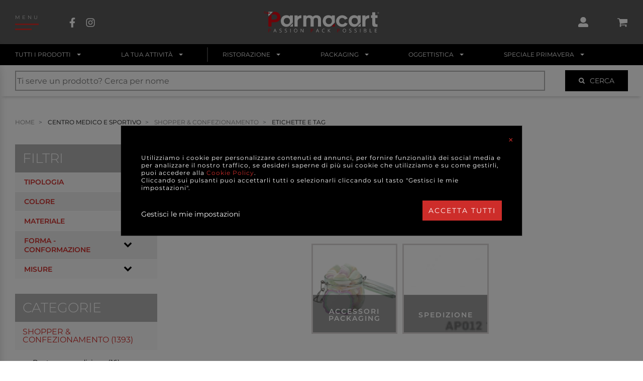

--- FILE ---
content_type: text/html; charset=UTF-8
request_url: https://www.parmacart.it/it/store/catalogo/22216-centro-medico-e-sportivo/38473-shopper-confezionamento/38477-etichette-e-tag
body_size: 66393
content:
<!DOCTYPE html>
<html xmlns="https://www.w3.org/1999/xhtml" xmlns:fb="http://ogp.me/ns/fb#" prefix="og: http://ogp.me/ns#" lang="it">
    <head>
        <meta charset="UTF-8" /><meta http-equiv="X-UA-Compatible" content="IE=edge"><meta name="viewport" content="width=device-width, initial-scale=1.0"><title>ETICHETTE E TAG | Parmacart</title><meta name="description" content="ETICHETTE E TAG"><meta name="robots" content="index,follow"><meta name="googlebot" content="index,follow"><style>
                body { font-family: Montserrat, sans-serif; }
                
                                    @font-face {
                        font-family: 'Montserrat';
                        font-style: normal;
                        font-weight: 200;
                        font-display: swap;
                        src: url(https://fonts.gstatic.com/s/montserrat/v15/JTURjIg1_i6t8kCHKm45_aZA3gnD_vx3rCs.woff2) format('woff2');
                        unicode-range: U+0000-00FF, U+0131, U+0152-0153, U+02BB-02BC, U+02C6, U+02DA, U+02DC, U+2000-206F, U+2074, U+20AC, U+2122, U+2191, U+2193, U+2212, U+2215, U+FEFF, U+FFFD;
                    }
                                    @font-face {
                        font-family: 'Montserrat';
                        font-style: normal;
                        font-weight: 300;
                        font-display: swap;
                        src: url(https://fonts.gstatic.com/s/montserrat/v15/JTURjIg1_i6t8kCHKm45_cJD3gnD_vx3rCs.woff2) format('woff2');
                        unicode-range: U+0000-00FF, U+0131, U+0152-0153, U+02BB-02BC, U+02C6, U+02DA, U+02DC, U+2000-206F, U+2074, U+20AC, U+2122, U+2191, U+2193, U+2212, U+2215, U+FEFF, U+FFFD;
                    }
                                    @font-face {
                        font-family: 'Montserrat';
                        font-style: normal;
                        font-weight: 400;
                        font-display: swap;
                        src: url(https://fonts.gstatic.com/s/montserrat/v15/JTUSjIg1_i6t8kCHKm459WlhyyTh89Y.woff2) format('woff2');
                        unicode-range: U+0000-00FF, U+0131, U+0152-0153, U+02BB-02BC, U+02C6, U+02DA, U+02DC, U+2000-206F, U+2074, U+20AC, U+2122, U+2191, U+2193, U+2212, U+2215, U+FEFF, U+FFFD;
                    }
                                    @font-face {
                        font-family: 'Montserrat';
                        font-style: normal;
                        font-weight: 500;
                        font-display: swap;
                        src: url(https://fonts.gstatic.com/s/montserrat/v15/JTURjIg1_i6t8kCHKm45_ZpC3gnD_vx3rCs.woff2) format('woff2');
                        unicode-range: U+0000-00FF, U+0131, U+0152-0153, U+02BB-02BC, U+02C6, U+02DA, U+02DC, U+2000-206F, U+2074, U+20AC, U+2122, U+2191, U+2193, U+2212, U+2215, U+FEFF, U+FFFD;
                    }
                                    @font-face {
                        font-family: 'Montserrat';
                        font-style: normal;
                        font-weight: 600;
                        font-display: swap;
                        src: url(https://fonts.gstatic.com/s/montserrat/v15/JTURjIg1_i6t8kCHKm45_bZF3gnD_vx3rCs.woff2) format('woff2');
                        unicode-range: U+0000-00FF, U+0131, U+0152-0153, U+02BB-02BC, U+02C6, U+02DA, U+02DC, U+2000-206F, U+2074, U+20AC, U+2122, U+2191, U+2193, U+2212, U+2215, U+FEFF, U+FFFD;
                    }
                                </style><link rel="stylesheet" href="/assets/css/frontend/main.css?v=76aa73c51371aec4e2653220a3a6f713" /><link rel="apple-touch-icon" sizes="32x32" href="/assets/images/icons/icon-32x32.png"><link rel="apple-touch-icon" sizes="76x76" href="/assets/images/icons/icon-76x76.png"><link rel="apple-touch-icon" sizes="120x120" href="/assets/images/icons/icon-120x120.png"><link rel="apple-touch-icon" sizes="152x152" href="/assets/images/icons/icon-152x152.png"><link rel="apple-touch-icon" sizes="167x167" href="/assets/images/icons/icon-167x167.png"><link rel="apple-touch-icon" sizes="180x180" href="/assets/images/icons/icon-180x180.png"><link rel="apple-touch-icon" sizes="192x192" href="/assets/images/icons/icon-192x192.png"><link rel="apple-touch-icon" sizes="196x196" href="/assets/images/icons/icon-196x196.png"><link rel="icon" type="image/x-icon" href="/assets/images/icons/favicon.ico" /><meta name="author" content="Parmacart s.r.l."><link rel="canonical" href="https://www.parmacart.it/it/store/catalogo/22216-centro-medico-e-sportivo/38473-shopper-confezionamento/38477-etichette-e-tag" /><meta name="apple-mobile-web-app-status-bar-style" content="black-translucent"><meta name="theme-color" content="#da0512"><meta name="msapplication-navbutton-color" content="#da0512"><meta name="apple-mobile-web-app-title" content="Parmacart"><meta name="generator" content="symfony 4.4.4"><meta name="ICBM" content="44.8349371, 10.3412209"><meta name="geo.position" content="44.8349371;10.3412209"><meta name="geo.region" content="IT"><meta name="geo.placename" content="Via Carra, Parma, Italia"><meta property="fb:app_id" content="203734320905741"><meta property="og:url" content="https://www.parmacart.it/it/store/catalogo/22216-centro-medico-e-sportivo/38473-shopper-confezionamento/38477-etichette-e-tag"><meta property="og:type" content="website"><meta property="og:title" content="ETICHETTE E TAG | Parmacart"><meta property="og:description" content="ETICHETTE E TAG"><meta property="og:image" content="https://www.parmacart.it/assets/images/og/og-picture.jpg"><meta property="og:image:url" content="https://www.parmacart.it/assets/images/og/og-picture.jpg"><meta property="og:image:secure_url" content="https://www.parmacart.it/assets/images/og/og-picture.jpg"><meta property="og:image:type" content="image/jpeg"><meta property="og:image:width" content="1200"><meta property="og:image:height" content="630"><meta property="og:image:alt" content="Parmacart"><meta property="og:site_name" content="Parmacart"><meta property="og:locale" content="it"><meta name="twitter:card" content="summary_large_image"><meta name="twitter:site" content="https://www.parmacart.it/it/store/catalogo/22216-centro-medico-e-sportivo/38473-shopper-confezionamento/38477-etichette-e-tag"><meta name="twitter:title" content="ETICHETTE E TAG | Parmacart"><meta name="twitter:description" content="ETICHETTE E TAG"><meta name="twitter:image" content="https://www.parmacart.it/assets/images/og/og-picture.jpg"><meta name="twitter:image:alt" content="Parmacart"><!-- Google Tag Manager --><script type="text/javascript">
            window.dataLayer = [];
            dataLayer.push({locale: 'it', anonymizeIp: true, consense_marketing: false});
        </script><script type="text/javascript">var checkPixelCallback = false;</script><script type="text/javascript">
            function pixel_callback(){
                setTimeout(function () {
                    trackAPIConversion__PageView(0, pixel_em, pixel_ph);
                }, 500);
            }
        </script><script>(function(w,d,s,l,i){w[l]=w[l]||[];w[l].push({'gtm.start':
                    new Date().getTime(),event:'gtm.js'});var f=d.getElementsByTagName(s)[0],
                j=d.createElement(s),dl=l!='dataLayer'?'&l='+l:'';j.async=true;j.src=
                'https://www.googletagmanager.com/gtm.js?id='+i+dl;f.parentNode.insertBefore(j,f);
            })(window,document,'script','dataLayer','GTM-NZQWSWF');</script><!-- End Google Tag Manager --><script type="text/javascript">
            var env = 'prod';
            var locale = 'it';
            var recaptchaKey = '6LfyP-wUAAAAADz3imBqGnIbFdaBWau0uvfqew6Z';
            var url__ecommerce_search_api_v1__livesearch = '/it/store/search/store/search/api/v1/livesearch';
            var url__ecommerce_search = '/it/store/search';
        </script>    </head>
    <body class="route-ecommerce_catalog_resource webp-enabled">
        <!-- Google Tag Manager (noscript) -->
        <noscript><iframe src="https://www.googletagmanager.com/ns.html?id=GTM-NZQWSWF"
                          height="0" width="0" style="display:none;visibility:hidden"></iframe></noscript>
        <!-- End Google Tag Manager (noscript) -->

        <div class="headerWrapper">
            <header class="header wrapper"><div class="header__nav header__nav_hamburger"><nav class="navbar navbar_hamburger"><span class="hamburger-text">
                                MENU
            </span></nav><nav class="navbar navbar_social"><ul><li><a href="https://www.facebook.com/Parmacart/" target="_blank"><div class="svg"><svg version="1.1" class="svg__element" viewBox="25 0 50 50" enable-background="new 25 0 50 50" xml:space="preserve"><g id="facebook" focusable="false"><path d="M61.397,28.062l1.36-8.864h-8.506v-5.752c0-2.425,1.188-4.789,4.998-4.789h3.866V1.109c0,0-3.509-0.599-6.863-0.599
                c-7.005,0-11.583,4.245-11.583,11.931v6.756h-7.786v8.864h7.786V49.49h9.583V28.062H61.397z"/></g></svg></div></a></li><li><a href="https://www.instagram.com/parmacart/" target="_blank"><div class="svg"><svg version="1.1" class="svg__element" viewBox="25 0 50 50" enable-background="new 25 0 50 50" xml:space="preserve"><g id="instagram"><g><path d="M50.005,14.008c-6.084,0-10.992,4.908-10.992,10.992s4.907,10.992,10.992,10.992c6.084,0,10.991-4.908,10.991-10.992
        			S56.089,14.008,50.005,14.008z M50.005,32.146c-3.932,0-7.146-3.205-7.146-7.146s3.205-7.146,7.146-7.146S57.15,21.059,57.15,25
        			S53.937,32.146,50.005,32.146z M64.01,13.559c0,1.425-1.147,2.564-2.563,2.564c-1.426,0-2.563-1.148-2.563-2.564
        			s1.147-2.564,2.563-2.564S64.01,12.143,64.01,13.559z M71.29,16.161c-0.163-3.434-0.947-6.477-3.463-8.983
        			c-2.507-2.506-5.549-3.291-8.983-3.463c-3.539-0.201-14.148-0.201-17.688,0c-3.425,0.163-6.467,0.947-8.983,3.454
        			c-2.516,2.506-3.291,5.548-3.463,8.982c-0.201,3.54-0.201,14.149,0,17.688c0.163,3.435,0.947,6.477,3.463,8.983
        			c2.516,2.506,5.549,3.291,8.983,3.463c3.54,0.201,14.149,0.201,17.688,0c3.435-0.162,6.477-0.947,8.983-3.463
        			c2.506-2.507,3.291-5.549,3.463-8.983C71.491,30.3,71.491,19.7,71.29,16.161z M66.717,37.637c-0.746,1.876-2.19,3.32-4.075,4.076
        			c-2.821,1.119-9.519,0.86-12.637,0.86c-3.119,0-9.825,0.249-12.637-0.86c-1.875-0.746-3.32-2.191-4.075-4.076
        			c-1.12-2.821-0.861-9.519-0.861-12.637c0-3.119-0.249-9.825,0.861-12.637c0.746-1.875,2.19-3.319,4.075-4.075
        			c2.822-1.119,9.519-0.861,12.637-0.861c3.118,0,9.824-0.249,12.637,0.861c1.875,0.746,3.32,2.19,4.075,4.075
        			c1.12,2.822,0.861,9.519,0.861,12.637C67.578,28.118,67.837,34.824,66.717,37.637z"/></g></g></svg></div></a></li></ul></nav></div><a class="header__logo" href="/it/"><div class="svg svg_ratio_100-20"><svg version="1.1" class="svg__element" viewBox="0 0 100 20" enable-background="new 0 0 100 20" xml:space="preserve"><g><path fill="#FFFFFF" d="M22.624,12.962c0,0-1.024,1.191-2.979,1.191c-3.062,0-4.857-2.271-4.857-5.052
                c0-2.781,1.795-5.052,4.857-5.052c1.408,0,2.447,0.563,2.94,1.215V4.26h2.605v6.137L22.624,12.962z M20.032,6.355
                c-1.672,0-2.657,1.162-2.657,2.746c0,1.532,1.039,2.728,2.657,2.728c1.637,0,2.659-1.038,2.659-2.728
                C22.691,7.5,21.669,6.355,20.032,6.355"/><path fill="#FFFFFF" d="M29.295,9.665v4.277h-2.622V4.261h2.622v1.285c0.986-1.303,2.623-1.478,3.31-1.46v2.57
                C31.971,6.602,29.295,6.725,29.295,9.665"/><path fill="#FFFFFF" d="M49.608,8.221v5.72H46.95v-5.72c0-1.496-0.862-1.954-1.883-1.954c-0.722,0-1.831,0.44-1.849,2.289v5.386
                h-2.658v-5.72c0-1.496-0.88-1.954-1.866-1.954c-0.81,0-1.866,0.44-1.866,2.553l-0.017,5.122h-2.623V4.26h2.623v0.881
                c0.668-0.599,1.76-1.056,2.552-1.056c1.479,0,2.447,0.493,3.115,1.32c0.722-0.81,1.813-1.32,3.115-1.32
                C48.375,4.085,49.608,5.704,49.608,8.221"/><path fill="#FFFFFF" d="M62.646,9.136c0-2.781,2.376-5.034,5.264-5.034c2.041,0,3.766,1.003,4.752,2.816l-2.377,0.933
                c-0.58-0.968-1.425-1.443-2.375-1.443c-1.532,0-2.642,1.161-2.642,2.728c0,1.584,1.127,2.729,2.659,2.729
                c0.95,0,1.83-0.405,2.446-1.409l2.235,0.88c-0.934,1.902-2.464,2.853-4.682,2.853C65.04,14.188,62.646,11.918,62.646,9.136"/><path fill="#FFFFFF" d="M87.991,9.665v4.277h-2.624V4.261h2.624v1.285c0.985-1.303,2.622-1.478,3.308-1.46v2.57
                C90.666,6.602,87.991,6.725,87.991,9.665"/><path fill="#FFFFFF" d="M96.566,10.491c0,0.529,0.018,1.444,1.197,1.444c0.299,0,0.511-0.018,0.669-0.035v2.218
                c-0.316,0.035-0.811,0.07-1.179,0.07c-2.042,0-3.292-0.37-3.292-2.412V6.409h-1.18V4.103h1.18V1.515h2.604v2.587h1.937v2.306
                h-1.937V10.491z"/><polygon fill="#FFFFFF" points="22.504,13.941 25.19,13.941 25.19,11.255 	"/><polygon fill="#DA0812" points="58.807,13.941 61.494,13.941 61.494,11.255 	"/><path fill="#FFFFFF" d="M58.928,12.962c0,0-1.024,1.191-2.979,1.191c-3.062,0-4.858-2.271-4.858-5.052
                c0-2.781,1.796-5.052,4.858-5.052c1.407,0,2.446,0.563,2.939,1.215V4.26h2.605v6.137L58.928,12.962z M56.336,6.355
                c-1.672,0-2.657,1.162-2.657,2.746c0,1.532,1.038,2.728,2.657,2.728c1.638,0,2.658-1.038,2.658-2.728
                C58.994,7.5,57.974,6.355,56.336,6.355"/><polygon fill="#FFFFFF" points="81.198,13.941 83.885,13.941 83.885,11.255 	"/><path fill="#FFFFFF" d="M81.319,12.962c0,0-1.025,1.191-2.979,1.191c-3.062,0-4.858-2.271-4.858-5.052
                c0-2.781,1.796-5.052,4.858-5.052c1.408,0,2.446,0.563,2.94,1.215V4.26h2.604v6.137L81.319,12.962z M78.728,6.355
                c-1.672,0-2.658,1.162-2.658,2.746c0,1.532,1.039,2.728,2.658,2.728c1.637,0,2.658-1.038,2.658-2.728
                C81.386,7.5,80.364,6.355,78.728,6.355"/><path fill="#DA0812" d="M5.977,16.752c0,0.315-0.108,0.56-0.324,0.729c-0.216,0.171-0.525,0.256-0.927,0.256H4.358v1.229H3.995
                v-3.125h0.81C5.586,15.841,5.977,16.145,5.977,16.752 M4.358,17.425h0.328c0.322,0,0.555-0.053,0.698-0.156
                c0.144-0.104,0.216-0.271,0.216-0.5c0-0.207-0.068-0.36-0.203-0.462s-0.346-0.152-0.633-0.152H4.358V17.425z"/><path fill="#FFFFFF" d="M10.784,18.967l-0.389-0.994H9.142l-0.385,0.994H8.39l1.235-3.139h0.306l1.229,3.139H10.784z
                 M10.282,17.645l-0.364-0.968c-0.046-0.122-0.095-0.273-0.145-0.45c-0.031,0.136-0.076,0.286-0.135,0.45l-0.367,0.968H10.282z"/><path fill="#FFFFFF" d="M15.542,18.134c0,0.276-0.1,0.489-0.3,0.644c-0.199,0.155-0.47,0.231-0.812,0.231
                c-0.37,0-0.655-0.048-0.855-0.144v-0.351c0.128,0.055,0.268,0.098,0.419,0.128c0.151,0.031,0.3,0.047,0.449,0.047
                c0.242,0,0.424-0.045,0.547-0.138c0.122-0.091,0.184-0.22,0.184-0.384c0-0.107-0.021-0.196-0.065-0.266
                c-0.043-0.068-0.116-0.133-0.218-0.191c-0.102-0.058-0.257-0.124-0.465-0.198c-0.291-0.104-0.499-0.228-0.624-0.37
                s-0.187-0.329-0.187-0.558c0-0.241,0.09-0.433,0.271-0.575c0.182-0.143,0.42-0.214,0.718-0.214c0.311,0,0.597,0.057,0.857,0.171
                l-0.113,0.316c-0.258-0.107-0.509-0.163-0.752-0.163c-0.192,0-0.343,0.042-0.451,0.125c-0.108,0.083-0.163,0.197-0.163,0.344
                c0,0.108,0.02,0.197,0.06,0.267c0.039,0.069,0.106,0.133,0.201,0.189c0.095,0.058,0.24,0.122,0.436,0.191
                c0.328,0.117,0.553,0.243,0.676,0.377C15.48,17.746,15.542,17.921,15.542,18.134"/><path fill="#FFFFFF" d="M20.133,18.134c0,0.276-0.1,0.489-0.299,0.644c-0.199,0.155-0.47,0.231-0.812,0.231
                c-0.371,0-0.656-0.048-0.855-0.144v-0.351c0.128,0.055,0.268,0.098,0.419,0.128c0.151,0.031,0.301,0.047,0.449,0.047
                c0.243,0,0.425-0.045,0.547-0.138c0.123-0.091,0.184-0.22,0.184-0.384c0-0.107-0.022-0.196-0.065-0.266
                c-0.044-0.068-0.117-0.133-0.218-0.191c-0.102-0.058-0.257-0.124-0.465-0.198c-0.291-0.104-0.499-0.228-0.624-0.37
                c-0.124-0.143-0.187-0.329-0.187-0.558c0-0.241,0.091-0.433,0.272-0.575c0.181-0.143,0.42-0.214,0.718-0.214
                c0.311,0,0.597,0.057,0.857,0.171l-0.114,0.316c-0.257-0.107-0.508-0.163-0.752-0.163c-0.192,0-0.342,0.042-0.45,0.125
                c-0.108,0.083-0.163,0.197-0.163,0.344c0,0.108,0.02,0.197,0.06,0.267c0.041,0.069,0.107,0.133,0.202,0.189
                c0.095,0.058,0.239,0.122,0.435,0.191c0.328,0.117,0.554,0.243,0.677,0.377C20.072,17.746,20.133,17.921,20.133,18.134"/><rect x="22.961" y="15.841" fill="#FFFFFF" width="0.363" height="3.125"/><path fill="#FFFFFF" d="M29.083,17.399c0,0.499-0.126,0.894-0.379,1.18c-0.253,0.286-0.605,0.43-1.055,0.43
                c-0.46,0-0.815-0.141-1.065-0.422c-0.25-0.282-0.375-0.679-0.375-1.191c0-0.509,0.125-0.904,0.376-1.184
                c0.251-0.28,0.607-0.42,1.069-0.42c0.449,0,0.799,0.143,1.052,0.427C28.957,16.504,29.083,16.897,29.083,17.399 M26.592,17.399
                c0,0.423,0.09,0.744,0.271,0.963c0.181,0.219,0.442,0.327,0.786,0.327c0.346,0,0.608-0.108,0.785-0.326s0.265-0.539,0.265-0.964
                c0-0.421-0.087-0.739-0.264-0.957s-0.436-0.326-0.781-0.326c-0.346,0-0.609,0.11-0.79,0.328
                C26.683,16.663,26.592,16.981,26.592,17.399"/><path fill="#FFFFFF" d="M34.41,18.967h-0.415l-1.708-2.624H32.27c0.023,0.309,0.034,0.59,0.034,0.848v1.776h-0.336v-3.126h0.411
                l1.704,2.611h0.017c-0.002-0.038-0.009-0.161-0.019-0.371c-0.01-0.208-0.013-0.357-0.01-0.446v-1.794h0.34V18.967z"/><path fill="#DA0812" d="M42.765,16.752c0,0.315-0.108,0.56-0.324,0.729c-0.216,0.171-0.525,0.256-0.927,0.256h-0.368v1.229h-0.363
                v-3.125h0.81C42.375,15.841,42.765,16.145,42.765,16.752 M41.147,17.425h0.327c0.322,0,0.555-0.053,0.699-0.156
                s0.216-0.271,0.216-0.5c0-0.207-0.068-0.36-0.203-0.462c-0.136-0.102-0.347-0.152-0.633-0.152h-0.406V17.425z"/><path fill="#FFFFFF" d="M47.572,18.967l-0.389-0.994h-1.252l-0.385,0.994h-0.368l1.235-3.139h0.306l1.229,3.139H47.572z
                 M47.07,17.645l-0.364-0.968c-0.047-0.122-0.095-0.273-0.146-0.45c-0.031,0.136-0.076,0.286-0.134,0.45l-0.368,0.968H47.07z"/><path fill="#FFFFFF" d="M51.905,16.121c-0.344,0-0.614,0.114-0.813,0.344c-0.199,0.229-0.299,0.541-0.299,0.938
                c0,0.409,0.097,0.725,0.288,0.947c0.192,0.224,0.465,0.335,0.82,0.335c0.218,0,0.466-0.038,0.745-0.117v0.318
                c-0.217,0.082-0.484,0.122-0.802,0.122c-0.46,0-0.814-0.14-1.065-0.419c-0.25-0.279-0.375-0.677-0.375-1.19
                c0-0.322,0.061-0.604,0.181-0.847c0.12-0.243,0.294-0.43,0.522-0.56c0.227-0.132,0.494-0.197,0.802-0.197
                c0.328,0,0.614,0.061,0.859,0.18l-0.153,0.312C52.378,16.177,52.142,16.121,51.905,16.121"/><polygon fill="#FFFFFF" points="57.774,18.967 57.348,18.967 56.209,17.45 55.881,17.741 55.881,18.967 55.519,18.967
                55.519,15.841 55.881,15.841 55.881,17.391 57.298,15.841 57.728,15.841 56.471,17.198 	"/><path fill="#DA0812" d="M65.7,16.752c0,0.315-0.107,0.56-0.323,0.729c-0.216,0.171-0.524,0.256-0.927,0.256h-0.368v1.229H63.72
                v-3.125h0.81C65.311,15.841,65.7,16.145,65.7,16.752 M64.082,17.425h0.328c0.321,0,0.554-0.053,0.698-0.156s0.216-0.271,0.216-0.5
                c0-0.207-0.067-0.36-0.203-0.462c-0.135-0.102-0.347-0.152-0.633-0.152h-0.406V17.425z"/><path fill="#FFFFFF" d="M71.257,17.399c0,0.499-0.128,0.894-0.381,1.18s-0.604,0.43-1.054,0.43c-0.461,0-0.815-0.141-1.065-0.422
                c-0.251-0.282-0.376-0.679-0.376-1.191c0-0.509,0.126-0.904,0.377-1.184c0.25-0.28,0.606-0.42,1.068-0.42
                c0.449,0,0.799,0.143,1.052,0.427C71.13,16.504,71.257,16.897,71.257,17.399 M68.766,17.399c0,0.423,0.091,0.744,0.271,0.963
                c0.181,0.219,0.441,0.327,0.786,0.327c0.346,0,0.607-0.108,0.784-0.326s0.265-0.539,0.265-0.964c0-0.421-0.088-0.739-0.265-0.957
                c-0.175-0.218-0.437-0.326-0.78-0.326c-0.346,0-0.609,0.11-0.79,0.328C68.856,16.663,68.766,16.981,68.766,17.399"/><path fill="#FFFFFF" d="M75.905,18.134c0,0.276-0.1,0.489-0.3,0.644c-0.199,0.155-0.47,0.231-0.812,0.231
                c-0.371,0-0.656-0.048-0.855-0.144v-0.351c0.128,0.055,0.268,0.098,0.419,0.128c0.151,0.031,0.301,0.047,0.449,0.047
                c0.242,0,0.425-0.045,0.547-0.138c0.122-0.091,0.184-0.22,0.184-0.384c0-0.107-0.021-0.196-0.065-0.266
                c-0.044-0.068-0.115-0.133-0.218-0.191c-0.102-0.058-0.257-0.124-0.464-0.198c-0.292-0.104-0.5-0.228-0.624-0.37
                c-0.125-0.143-0.187-0.329-0.187-0.558c0-0.241,0.09-0.433,0.271-0.575c0.18-0.143,0.42-0.214,0.718-0.214
                c0.312,0,0.597,0.057,0.857,0.171l-0.113,0.316c-0.258-0.107-0.51-0.163-0.752-0.163c-0.193,0-0.343,0.042-0.452,0.125
                c-0.107,0.083-0.163,0.197-0.163,0.344c0,0.108,0.021,0.197,0.061,0.267c0.04,0.069,0.107,0.133,0.202,0.189
                c0.096,0.058,0.24,0.122,0.436,0.191c0.327,0.117,0.552,0.243,0.677,0.377C75.844,17.746,75.905,17.921,75.905,18.134"/><path fill="#FFFFFF" d="M80.496,18.134c0,0.276-0.1,0.489-0.299,0.644c-0.199,0.155-0.47,0.231-0.812,0.231
                c-0.371,0-0.656-0.048-0.855-0.144v-0.351c0.128,0.055,0.268,0.098,0.419,0.128c0.151,0.031,0.301,0.047,0.448,0.047
                c0.243,0,0.425-0.045,0.548-0.138c0.122-0.091,0.184-0.22,0.184-0.384c0-0.107-0.022-0.196-0.065-0.266
                c-0.044-0.068-0.116-0.133-0.218-0.191c-0.102-0.058-0.257-0.124-0.465-0.198c-0.291-0.104-0.499-0.228-0.624-0.37
                C78.633,17,78.57,16.813,78.57,16.585c0-0.241,0.091-0.433,0.271-0.575c0.182-0.143,0.42-0.214,0.719-0.214
                c0.311,0,0.596,0.057,0.857,0.171l-0.113,0.316c-0.258-0.107-0.51-0.163-0.753-0.163c-0.192,0-0.343,0.042-0.451,0.125
                s-0.163,0.197-0.163,0.344c0,0.108,0.021,0.197,0.061,0.267s0.107,0.133,0.202,0.189c0.095,0.058,0.24,0.122,0.435,0.191
                c0.328,0.117,0.554,0.243,0.677,0.377C80.436,17.746,80.496,17.921,80.496,18.134"/><rect x="83.324" y="15.841" fill="#FFFFFF" width="0.363" height="3.125"/><path fill="#FFFFFF" d="M86.733,15.841h0.883c0.415,0,0.715,0.062,0.9,0.187c0.186,0.124,0.277,0.32,0.277,0.588
                c0,0.185-0.052,0.337-0.155,0.458c-0.103,0.121-0.253,0.198-0.452,0.233v0.022c0.475,0.081,0.712,0.33,0.712,0.748
                c0,0.278-0.094,0.496-0.282,0.654c-0.189,0.156-0.453,0.234-0.792,0.234h-1.091V15.841z M87.098,17.179h0.598
                c0.256,0,0.44-0.039,0.554-0.12s0.169-0.217,0.169-0.407c0-0.176-0.062-0.302-0.188-0.38c-0.127-0.077-0.326-0.117-0.6-0.117
                h-0.533V17.179z M87.098,17.486v1.169h0.651c0.252,0,0.441-0.048,0.569-0.146c0.127-0.098,0.191-0.25,0.191-0.459
                c0-0.193-0.065-0.335-0.195-0.427c-0.131-0.091-0.329-0.138-0.595-0.138H87.098z"/><polygon fill="#FFFFFF" points="91.76,18.967 91.76,15.841 92.122,15.841 92.122,18.637 93.501,18.637 93.501,18.967 	"/><polygon fill="#FFFFFF" points="97.961,18.967 96.22,18.967 96.22,15.841 97.961,15.841 97.961,16.164 96.583,16.164 96.583,17.17
                97.878,17.17 97.878,17.491 96.583,17.491 96.583,18.641 97.961,18.641 	"/><path fill="#DA0812" d="M4.184,3.06c-0.362,0-0.894-0.13-1.048-0.644c-0.093-0.309,0.011-0.61,0.277-0.803
                c0.344-0.249,0.842-0.244,1.209,0.013c0.075,0.052,0.093,0.156,0.041,0.23c-0.052,0.075-0.156,0.093-0.23,0.041
                C4.149,1.699,3.803,1.74,3.607,1.881C3.52,1.944,3.382,2.086,3.453,2.321c0.144,0.477,0.822,0.404,0.851,0.401
                c0.093-0.01,0.173,0.054,0.184,0.145c0.01,0.09-0.054,0.173-0.144,0.184C4.297,3.057,4.243,3.06,4.184,3.06"/><path fill="#DA0812" d="M14.424,5.686c0,2.535-1.761,4.507-5.211,4.507H6.784v3.749H4.002V5.83l4.76-4.757H9.23
                C12.47,1.073,14.424,3.133,14.424,5.686 M11.625,5.686c0-1.092-0.792-2.201-2.288-2.201H6.784v4.296h2.834
                C11.009,7.781,11.625,6.742,11.625,5.686"/><path fill="#FFFFFF" d="M4.003,1.07v3.922L7.917,1.07H4.003z M5.178,2.751c-0.283,0-0.513-0.229-0.513-0.513
                c0-0.283,0.229-0.513,0.513-0.513S5.69,1.955,5.69,2.238C5.69,2.521,5.461,2.751,5.178,2.751"/><path fill="#DA0812" d="M4.729,2.619c-0.008,0-0.017-0.001-0.025-0.002c-0.603-0.09-1.034-0.072-1.49-0.052
                C2.896,2.578,2.566,2.593,2.165,2.57C1.332,2.524,0.498,2.441,0.249,1.989c-0.116-0.21-0.092-0.467,0.072-0.763
                c0.13-0.233,0.286-0.373,0.476-0.424c0.338-0.09,0.682,0.114,1.08,0.35C2.1,1.286,2.332,1.423,2.579,1.519
                c0.904,0.349,1.945,0.388,2.153,0.347C4.763,1.841,4.803,1.83,4.844,1.832c0.091,0.006,0.16,0.085,0.154,0.177
                C4.995,2.061,4.957,2.121,4.912,2.149C4.71,2.277,3.449,2.209,2.459,1.828C2.186,1.722,1.932,1.571,1.707,1.438
                C1.374,1.24,1.089,1.068,0.883,1.123c-0.1,0.027-0.189,0.114-0.273,0.265C0.505,1.577,0.481,1.725,0.539,1.829
                C0.72,2.159,1.708,2.214,2.183,2.24C2.569,2.261,2.889,2.247,3.2,2.234c0.472-0.021,0.918-0.04,1.553,0.055
                c0.09,0.014,0.153,0.098,0.14,0.188C4.88,2.56,4.81,2.619,4.729,2.619"/><path fill="#FFFFFF" d="M99.713,2.07c0,0.334-0.261,0.596-0.604,0.596c-0.337,0-0.606-0.262-0.606-0.596
                c0-0.327,0.27-0.589,0.606-0.589C99.452,1.481,99.713,1.743,99.713,2.07 M98.653,2.07c0,0.262,0.194,0.47,0.461,0.47
                c0.258,0,0.448-0.208,0.448-0.466c0-0.262-0.19-0.474-0.453-0.474C98.848,1.6,98.653,1.812,98.653,2.07 M99.017,2.379H98.88V1.79
                c0.054-0.011,0.129-0.018,0.227-0.018c0.111,0,0.162,0.018,0.204,0.043c0.033,0.025,0.059,0.072,0.059,0.129
                c0,0.065-0.051,0.115-0.123,0.136v0.007c0.058,0.022,0.091,0.065,0.108,0.144c0.018,0.09,0.028,0.125,0.042,0.147H99.25
                c-0.018-0.022-0.028-0.076-0.047-0.144c-0.011-0.064-0.047-0.093-0.122-0.093h-0.064V2.379z M99.021,2.044h0.064
                c0.075,0,0.137-0.025,0.137-0.086c0-0.054-0.039-0.09-0.125-0.09c-0.037,0-0.062,0.004-0.076,0.007V2.044z"/></g></svg></div></a><div class="header__nav header__nav_icons"><nav class="navbar navbar_user"><div class="dropdown ecommerceDropdown"><button class="btn btn-secondary dropdown-toggle" type="button" id="dropdown-user-login" data-toggle="dropdown" aria-haspopup="true" aria-expanded="false"><div class="userIcon Fill(white)"><div class="svg"><svg version="1.1" class="svg__element" viewBox="0 0 50 50" enable-background="new 0 0 50 50" xml:space="preserve"><g><path d="M48,42.25v1.438C48,46.068,46.068,48,43.688,48H6.312C3.932,48,2,46.068,2,43.688V42.25c0-6.353,5.147-11.5,11.5-11.5
				h4.951c2.003,0.917,4.213,1.438,6.549,1.438s4.556-0.521,6.551-1.438H36.5C42.853,30.75,48,35.897,48,42.25z M12.062,14.938
				C12.062,7.795,17.857,2,25,2s12.938,5.795,12.938,12.938S32.143,27.875,25,27.875S12.062,22.08,12.062,14.938z"/></g></svg></div></div></button><div id="dropdown-user-login-menu" class="dropdown-menu ecommerceMenu" aria-labelledby="dropdown-user-login"><div class="ecommerceMenu__graySection"><p class="C(persian) Ta(c) Fz(16px)">
                                Accedi con i tuoi dati
                            </p><div id="login-form-wrapper" class="form-wrapper"><form action="/login_check" method="post" class="form-login"><div class="form-group"><input class="form-control Mt(20px)" type="text" name="_username" value="" required="required" autocomplete="username" placeholder="Username (e-mail)"><input class="form-control Mt(15px)" type="password" name="_password" required="required" autocomplete="current-password" placeholder="Password"></div><a class="ecommerceMenu__forgot-password" href="/resetting/request">
            Hai dimenticato la Password?
        </a><button class="button-persian button-persian_menu Mx(a)" type="submit" name="button">
            LOGIN
        </button></form></div></div><div class="ecommerceMenu__whiteSection"><p class="C(persian) Ta(c) Fz(16px)">
                                Non sei ancora registrato?
                            </p><p class="Pt(20px)">
                                3 buoni motivi per farlo
                            </p><ul class="List(d) Pstart(20px)"><li>
                                    assortimento
                                </li><li>
                                    prezzo
                                </li><li>
                                    qualità
                                </li></ul><a class="button-persian button-persian_menu Mx(a) Mt(20px) Td(n)" href="/it/registration/vat-code">
                                REGISTRATI
                            </a></div></div></div></nav><nav class="navbar navbar_cart"><a class="cartLink Fill(white)" href="/it/carrello"><div class="svg"><svg version="1.1" class="svg__element" viewBox="0 0 50 50" enable-background="new 0 0 50 50" xml:space="preserve"><g><path d="M47.907,25c0,0.881-0.687,1.651-1.569,1.762l-28.744,3.36c0.137,0.634,0.357,1.268,0.357,1.927
				c0,0.634-0.385,1.212-0.66,1.762h25.33c0.963,0,1.762,0.799,1.762,1.762c0,0.964-0.799,1.763-1.762,1.763H14.427
				c-0.963,0-1.762-0.799-1.762-1.763c0-0.851,1.238-2.918,1.68-3.772L9.472,9.141H3.855c-0.963,0-1.762-0.799-1.762-1.762
				s0.799-1.762,1.762-1.762h7.048c1.844,0,1.9,2.204,2.175,3.524h33.067c0.963,0,1.762,0.799,1.762,1.762V25z M16.189,44.383
				c-1.927,0-3.524-1.598-3.524-3.524c0-1.926,1.597-3.523,3.524-3.523s3.524,1.598,3.524,3.523
				C19.714,42.785,18.116,44.383,16.189,44.383z M40.858,44.383c-1.926,0-3.523-1.598-3.523-3.524c0-1.926,1.598-3.523,3.523-3.523
				c1.927,0,3.524,1.598,3.524,3.523C44.383,42.785,42.785,44.383,40.858,44.383z"/></g></svg></div></a></nav></div></header>

            <nav class="menu"><div class="menu__header"><header class="menu__close"><button class="back" type="button" name="button"><div class="menuArrow"><div class="svg"><svg version="1.1" class="svg__element" viewBox="0 0 90 90" enable-background="new 0 0 90 90" xml:space="preserve"><g><path d="M26.349,3.685c1.023,0,2.048,0.391,2.828,1.172l37.311,37.314c1.562,1.562,1.562,4.095,0,5.657L29.169,85.146
				c-1.561,1.562-4.094,1.562-5.656-0.001c-1.562-1.562-1.562-4.095,0-5.656L58.002,45L23.521,10.513
				c-1.562-1.562-1.562-4.095,0-5.656C24.302,4.076,25.325,3.685,26.349,3.685z"/></g></svg></div></div></button><div id="menuBreadcrumb" class="menu__breadcrumb"></div><button class="close"><span class="d-none">
                    close
                </span></button></header></div><div class="menu__content"><div id="secondaryHeaderMobile" class=""></div><ul class="d-none d-md-block"><li><a class="menu__link justify-content-between Mt(12px)" href="javascript:void(0);" onclick="openMenuCatalog();" data-breadcrumb="TUTTI I PRODOTTI"><span class="menu__text">
                            TUTTI I PRODOTTI
                        </span><div class="Miw(12px) W(12px) H(12px) Mstart(40px) Fill(persian)"><div class="svg"><svg version="1.1" class="svg__element" viewBox="0 0 90 90" enable-background="new 0 0 90 90" xml:space="preserve"><path fill="#6F7072" d="M31.858,85.335c-1.792,1.787-4.692,1.787-6.479,0l-4.326-4.326c-1.787-1.792-1.792-4.688-0.011-6.474
		l29.399-29.537L21.042,15.461c-1.781-1.79-1.776-4.684,0.011-6.468l4.326-4.327c1.787-1.789,4.687-1.789,6.479,0L68.95,41.759
		c1.787,1.789,1.787,4.689,0,6.479L31.858,85.335z"/></svg></div></div></a></li><li><hr></li><li><a class="menu__link justify-content-between " href="javascript:void(0);" onclick="openMenuActivity();" data-breadcrumb="LA TUA ATTIVITÀ"><span class="menu__text">
                            LA TUA ATTIVITÀ
                        </span><div class="Miw(12px) W(12px) H(12px) Mstart(40px) Fill(persian)"><div class="svg"><svg version="1.1" class="svg__element" viewBox="0 0 90 90" enable-background="new 0 0 90 90" xml:space="preserve"><path fill="#6F7072" d="M31.858,85.335c-1.792,1.787-4.692,1.787-6.479,0l-4.326-4.326c-1.787-1.792-1.792-4.688-0.011-6.474
		l29.399-29.537L21.042,15.461c-1.781-1.79-1.776-4.684,0.011-6.468l4.326-4.327c1.787-1.789,4.687-1.789,6.479,0L68.95,41.759
		c1.787,1.789,1.787,4.689,0,6.479L31.858,85.335z"/></svg></div></div></a></li><li><hr></li></ul><ul><li><a class="menu__link" href="/it/pagamenti"><img class="image image_menu" src="/assets/svg/payment.svg" alt="PAGAMENTO" loading=lazy><span class="menu__text">
                            PAGAMENTO
                        </span></a></li><li><a class="menu__link" href="/it/spedizioni-e-resi"><img class="image image_menu" src="/assets/svg/shipping.svg" alt="SPEDIZIONE E RESI" loading=lazy><span class="menu__text">
                            SPEDIZIONE E RESI
                        </span></a></li></ul><hr><ul><li><a class="menu__link" href="/it/chi-siamo"><img class="image image_menu" src="/assets/svg/about.svg" alt="CHI SIAMO" loading=lazy><span class="menu__text">
                            CHI SIAMO
                        </span></a></li><li><a class="menu__link" href="/it/news-ed-eventi"><img class="image image_menu" src="/assets/svg/news.svg" alt="News ed eventi" loading=lazy><span class="menu__text">
                            News ed eventi
                        </span></a></li><li><a class="menu__link" href="/it/contatti-e-orari"><img class="image image_menu" src="/assets/svg/contact.svg" alt="Contatti e orari " loading=lazy><span class="menu__text">
                            Contatti e orari 
                        </span></a></li></ul><hr><ul><li><a class="menu__link" href="/login"><img class="image image_menu" src="/assets/svg/login.svg" alt="login" title="login" loading=lazy><span class="menu__text">
                                                    Accedi / Registrati
                                            </span></a></li></ul><hr><ul class="menu__social"><li><span>
                    SEGUICI
                </span></li><li><a href="https://www.facebook.com/Parmacart/" target="_blank"><div class="svg"><svg version="1.1" class="svg__element" viewBox="25 0 50 50" enable-background="new 25 0 50 50" xml:space="preserve"><g id="facebook" focusable="false"><path d="M61.397,28.062l1.36-8.864h-8.506v-5.752c0-2.425,1.188-4.789,4.998-4.789h3.866V1.109c0,0-3.509-0.599-6.863-0.599
                c-7.005,0-11.583,4.245-11.583,11.931v6.756h-7.786v8.864h7.786V49.49h9.583V28.062H61.397z"/></g></svg></div></a></li><li><a href="https://www.instagram.com/parmacart/" target="_blank"><div class="svg"><svg version="1.1" class="svg__element" viewBox="25 0 50 50" enable-background="new 25 0 50 50" xml:space="preserve"><g id="instagram"><g><path d="M50.005,14.008c-6.084,0-10.992,4.908-10.992,10.992s4.907,10.992,10.992,10.992c6.084,0,10.991-4.908,10.991-10.992
        			S56.089,14.008,50.005,14.008z M50.005,32.146c-3.932,0-7.146-3.205-7.146-7.146s3.205-7.146,7.146-7.146S57.15,21.059,57.15,25
        			S53.937,32.146,50.005,32.146z M64.01,13.559c0,1.425-1.147,2.564-2.563,2.564c-1.426,0-2.563-1.148-2.563-2.564
        			s1.147-2.564,2.563-2.564S64.01,12.143,64.01,13.559z M71.29,16.161c-0.163-3.434-0.947-6.477-3.463-8.983
        			c-2.507-2.506-5.549-3.291-8.983-3.463c-3.539-0.201-14.148-0.201-17.688,0c-3.425,0.163-6.467,0.947-8.983,3.454
        			c-2.516,2.506-3.291,5.548-3.463,8.982c-0.201,3.54-0.201,14.149,0,17.688c0.163,3.435,0.947,6.477,3.463,8.983
        			c2.516,2.506,5.549,3.291,8.983,3.463c3.54,0.201,14.149,0.201,17.688,0c3.435-0.162,6.477-0.947,8.983-3.463
        			c2.506-2.507,3.291-5.549,3.463-8.983C71.491,30.3,71.491,19.7,71.29,16.161z M66.717,37.637c-0.746,1.876-2.19,3.32-4.075,4.076
        			c-2.821,1.119-9.519,0.86-12.637,0.86c-3.119,0-9.825,0.249-12.637-0.86c-1.875-0.746-3.32-2.191-4.075-4.076
        			c-1.12-2.821-0.861-9.519-0.861-12.637c0-3.119-0.249-9.825,0.861-12.637c0.746-1.875,2.19-3.319,4.075-4.075
        			c2.822-1.119,9.519-0.861,12.637-0.861c3.118,0,9.824-0.249,12.637,0.861c1.875,0.746,3.32,2.19,4.075,4.075
        			c1.12,2.822,0.861,9.519,0.861,12.637C67.578,28.118,67.837,34.824,66.717,37.637z"/></g></g></svg></div></a></li></ul></div></nav><div id="ecommerce-menu-wrapper"><header id="secondaryHeaderDesktop" class="header header_secondary wrapper"><ul id="menuHeaderSecondary" class="menuHeaderSecondary"><li class="menuHeaderSecondary__item"><a class="menuHeaderSecondary__hasSub menuHeaderSecondary__hasSub-Catalog" href="javascript:void(0);" onclick="toggleSecondaryCatalog();" data-breadcrumb="TUTTI I PRODOTTI">
                    TUTTI I PRODOTTI
                    <div class="menuArrow"><div class="svg"><svg version="1.1" class="svg__element" viewBox="0 0 90 90" enable-background="new 0 0 90 90" xml:space="preserve"><path fill="#6F7072" d="M31.858,85.335c-1.792,1.787-4.692,1.787-6.479,0l-4.326-4.326c-1.787-1.792-1.792-4.688-0.011-6.474
		l29.399-29.537L21.042,15.461c-1.781-1.79-1.776-4.684,0.011-6.468l4.326-4.327c1.787-1.789,4.687-1.789,6.479,0L68.95,41.759
		c1.787,1.789,1.787,4.689,0,6.479L31.858,85.335z"/></svg></div></div></a><hr></li><li class="menuHeaderSecondary__item"><a class="menuHeaderSecondary__hasSub menuHeaderSecondary__hasSub-Activities" href="javascript:void(0);" onclick="toggleSecondaryActivities();" data-breadcrumb="LA TUA ATTIVITÀ">
                    LA TUA ATTIVITÀ
                    <div class="menuArrow"><div class="svg"><svg version="1.1" class="svg__element" viewBox="0 0 90 90" enable-background="new 0 0 90 90" xml:space="preserve"><path fill="#6F7072" d="M31.858,85.335c-1.792,1.787-4.692,1.787-6.479,0l-4.326-4.326c-1.787-1.792-1.792-4.688-0.011-6.474
		l29.399-29.537L21.042,15.461c-1.781-1.79-1.776-4.684,0.011-6.468l4.326-4.327c1.787-1.789,4.687-1.789,6.479,0L68.95,41.759
		c1.787,1.789,1.787,4.689,0,6.479L31.858,85.335z"/></svg></div></div></a><hr></li><li class="menuHeaderSecondary__item menuHeaderSecondary__item_oneLevel"><a class="menuHeaderSecondary__hasSub menuHeaderSecondary__hasSub-Cat1" href="javascript:void(0);" data-breadcrumb="RISTORAZIONE">
                    RISTORAZIONE
                    <div class="menuArrow"><div class="svg"><svg version="1.1" class="svg__element" viewBox="0 0 90 90" enable-background="new 0 0 90 90" xml:space="preserve"><path fill="#6F7072" d="M31.858,85.335c-1.792,1.787-4.692,1.787-6.479,0l-4.326-4.326c-1.787-1.792-1.792-4.688-0.011-6.474
		l29.399-29.537L21.042,15.461c-1.781-1.79-1.776-4.684,0.011-6.468l4.326-4.327c1.787-1.789,4.687-1.789,6.479,0L68.95,41.759
		c1.787,1.789,1.787,4.689,0,6.479L31.858,85.335z"/></svg></div></div></a><hr><ul class="menuHeaderSecondary__dropdown"><li><a href="/it/store/catalogo/20989-ristorazione/21022-bio-eco-friendly"><span class="menu__text">BIO - ECO FRIENDLY</span></a></li><li><a href="/it/store/catalogo/20989-ristorazione/21091-cancelleria"><span class="menu__text">CANCELLERIA</span></a></li><li><a href="/it/store/catalogo/20989-ristorazione/21065-eventi-e-decorazioni"><span class="menu__text">EVENTI E DECORAZIONI</span></a></li><li><a href="/it/store/catalogo/20989-ristorazione/21038-igiene-pulizia"><span class="menu__text">IGIENE &amp; PULIZIA</span></a></li><li><a href="/it/store/catalogo/20989-ristorazione/20990-tovagliato-monouso-take-away"><span class="menu__text">TOVAGLIATO MONOUSO &amp; TAKE AWAY</span></a></li></ul></li><li class="menuHeaderSecondary__item menuHeaderSecondary__item_oneLevel"><a class="menuHeaderSecondary__hasSub menuHeaderSecondary__hasSub-Cat2" href="javascript:void(0);" data-breadcrumb="PACKAGING">
                    PACKAGING
                    <div class="menuArrow"><div class="svg"><svg version="1.1" class="svg__element" viewBox="0 0 90 90" enable-background="new 0 0 90 90" xml:space="preserve"><path fill="#6F7072" d="M31.858,85.335c-1.792,1.787-4.692,1.787-6.479,0l-4.326-4.326c-1.787-1.792-1.792-4.688-0.011-6.474
		l29.399-29.537L21.042,15.461c-1.781-1.79-1.776-4.684,0.011-6.468l4.326-4.327c1.787-1.789,4.687-1.789,6.479,0L68.95,41.759
		c1.787,1.789,1.787,4.689,0,6.479L31.858,85.335z"/></svg></div></div></a><hr><ul class="menuHeaderSecondary__dropdown"><li><a href="/it/store/catalogo/16233-shopper-confezionamento/16234-buste-per-spedizione"><span class="menu__text">BUSTE PER SPEDIZIONE</span></a></li><li><a href="/it/store/catalogo/16233-shopper-confezionamento/16833-carta-e-affini"><span class="menu__text">CARTA E AFFINI</span></a></li><li><a href="/it/store/catalogo/16233-shopper-confezionamento/16235-carta-regalo"><span class="menu__text">CARTA REGALO</span></a></li><li><a href="/it/store/catalogo/16233-shopper-confezionamento/16237-etichette-e-tag"><span class="menu__text">ETICHETTE E TAG</span></a></li><li><a href="/it/store/catalogo/16233-shopper-confezionamento/16238-fiocchi-e-coccarde"><span class="menu__text">FIOCCHI E COCCARDE</span></a></li><li><a href="/it/store/catalogo/16233-shopper-confezionamento/16239-materiale-di-riempimento"><span class="menu__text">MATERIALE DI RIEMPIMENTO</span></a></li><li><a href="/it/store/catalogo/16233-shopper-confezionamento/16240-materiale-imballaggio"><span class="menu__text">MATERIALE IMBALLAGGIO</span></a></li><li><a href="/it/store/catalogo/16233-shopper-confezionamento/16241-materiale-tecnico"><span class="menu__text">MATERIALE TECNICO</span></a></li><li><a href="/it/store/catalogo/16233-shopper-confezionamento/16242-nastri"><span class="menu__text">NASTRI</span></a></li><li><a href="/it/store/catalogo/16233-shopper-confezionamento/16243-pick-chiudipacco"><span class="menu__text">PICK CHIUDIPACCO</span></a></li><li><a href="/it/store/catalogo/16233-shopper-confezionamento/16244-sacchetti"><span class="menu__text">SACCHETTI</span></a></li><li><a href="/it/store/catalogo/16233-shopper-confezionamento/16245-scatole"><span class="menu__text">SCATOLE</span></a></li><li><a href="/it/store/catalogo/16233-shopper-confezionamento/16246-shopper"><span class="menu__text">SHOPPER</span></a></li></ul></li><li class="menuHeaderSecondary__item menuHeaderSecondary__item_oneLevel"><a class="menuHeaderSecondary__hasSub menuHeaderSecondary__hasSub-Cat3" href="javascript:void(0);" data-breadcrumb="OGGETTISTICA">
                    OGGETTISTICA
                    <div class="menuArrow"><div class="svg"><svg version="1.1" class="svg__element" viewBox="0 0 90 90" enable-background="new 0 0 90 90" xml:space="preserve"><path fill="#6F7072" d="M31.858,85.335c-1.792,1.787-4.692,1.787-6.479,0l-4.326-4.326c-1.787-1.792-1.792-4.688-0.011-6.474
		l29.399-29.537L21.042,15.461c-1.781-1.79-1.776-4.684,0.011-6.468l4.326-4.327c1.787-1.789,4.687-1.789,6.479,0L68.95,41.759
		c1.787,1.789,1.787,4.689,0,6.479L31.858,85.335z"/></svg></div></div></a><hr><ul class="menuHeaderSecondary__dropdown"><li><a href="/it/store/catalogo/16270-oggettistica-vetrinistica/16271-alberi-e-festoni"><span class="menu__text">ALBERI E FESTONI</span></a></li><li><a href="/it/store/catalogo/16270-oggettistica-vetrinistica/16272-alimenti-artificiali"><span class="menu__text">ALIMENTI ARTIFICIALI</span></a></li><li><a href="/it/store/catalogo/16270-oggettistica-vetrinistica/16273-candelabri-e-portacandele"><span class="menu__text">CANDELABRI E PORTACANDELE</span></a></li><li><a href="/it/store/catalogo/16270-oggettistica-vetrinistica/16274-candele-e-profumatori"><span class="menu__text">CANDELE E PROFUMATORI</span></a></li><li><a href="/it/store/catalogo/16270-oggettistica-vetrinistica/16275-cesteria"><span class="menu__text">CESTERIA</span></a></li><li><a href="/it/store/catalogo/16270-oggettistica-vetrinistica/16276-complementi-darredo"><span class="menu__text">COMPLEMENTI D&#039;ARREDO</span></a></li><li><a href="/it/store/catalogo/16270-oggettistica-vetrinistica/16277-decorazioni"><span class="menu__text">DECORAZIONI</span></a></li><li><a href="/it/store/catalogo/16270-oggettistica-vetrinistica/16278-fiori-e-piante-artificiali"><span class="menu__text">FIORI E PIANTE ARTIFICIALI</span></a></li><li><a href="/it/store/catalogo/16270-oggettistica-vetrinistica/87940-idee-regalo"><span class="menu__text">IDEE REGALO</span></a></li><li><a href="/it/store/catalogo/16270-oggettistica-vetrinistica/16279-lanterne"><span class="menu__text">LANTERNE</span></a></li><li><a href="/it/store/catalogo/16270-oggettistica-vetrinistica/16280-luci-e-luminarie"><span class="menu__text">LUCI E LUMINARIE</span></a></li><li><a href="/it/store/catalogo/16270-oggettistica-vetrinistica/16282-mobili-e-strutture"><span class="menu__text">MOBILI E STRUTTURE</span></a></li><li><a href="/it/store/catalogo/16270-oggettistica-vetrinistica/16283-personaggi-e-figure"><span class="menu__text">PERSONAGGI E FIGURE</span></a></li><li><a href="/it/store/catalogo/16270-oggettistica-vetrinistica/16284-scatole"><span class="menu__text">SCATOLE</span></a></li><li><a href="/it/store/catalogo/16270-oggettistica-vetrinistica/16285-specchi-e-cornici"><span class="menu__text">SPECCHI E CORNICI</span></a></li><li><a href="/it/store/catalogo/16270-oggettistica-vetrinistica/16286-stoffe-e-tessuti"><span class="menu__text">STOFFE E TESSUTI</span></a></li><li><a href="/it/store/catalogo/16270-oggettistica-vetrinistica/16287-vasi-e-alzate"><span class="menu__text">VASI E ALZATE</span></a></li><li><a href="/it/store/catalogo/16270-oggettistica-vetrinistica/16288-vassoi"><span class="menu__text">VASSOI</span></a></li></ul></li><li class="menuHeaderSecondary__item menuHeaderSecondary__item_oneLevel"><a class="menuHeaderSecondary__hasSub menuHeaderSecondary__hasSub-Cat4 menuHeaderSecondary__speciale_primavera" href="javascript:void(0);" data-breadcrumb="SPECIALE PRIMAVERA"><span>SPECIALE PRIMAVERA</span><div class="menuArrow"><div class="svg"><svg version="1.1" class="svg__element" viewBox="0 0 90 90" enable-background="new 0 0 90 90" xml:space="preserve"><path fill="#6F7072" d="M31.858,85.335c-1.792,1.787-4.692,1.787-6.479,0l-4.326-4.326c-1.787-1.792-1.792-4.688-0.011-6.474
		l29.399-29.537L21.042,15.461c-1.781-1.79-1.776-4.684,0.011-6.468l4.326-4.327c1.787-1.789,4.687-1.789,6.479,0L68.95,41.759
		c1.787,1.789,1.787,4.689,0,6.479L31.858,85.335z"/></svg></div></div></a><hr><ul class="menuHeaderSecondary__dropdown"><li><a class="menuBox" href="/it/store/catalogo/170102-speciale-primavera/170110-accessori-party"><span class="menu__text">ACCESSORI PARTY</span></a></li><li><a class="menuBox" href="/it/store/catalogo/170102-speciale-primavera/170118-bicchieri"><span class="menu__text">BICCHIERI</span></a></li><li><a class="menuBox" href="/it/store/catalogo/170102-speciale-primavera/170109-candelabri-e-portacandele"><span class="menu__text">CANDELABRI E PORTACANDELE</span></a></li><li><a class="menuBox" href="/it/store/catalogo/170102-speciale-primavera/194589-candele-e-profumatori"><span class="menu__text">CANDELE E PROFUMATORI</span></a></li><li><a class="menuBox" href="/it/store/catalogo/170102-speciale-primavera/170108-carnevale"><span class="menu__text">CARNEVALE</span></a></li><li><a class="menuBox" href="/it/store/catalogo/170102-speciale-primavera/170113-carta-regalo"><span class="menu__text">CARTA REGALO</span></a></li><li><a class="menuBox" href="/it/store/catalogo/170102-speciale-primavera/333072-cesteria"><span class="menu__text">CESTERIA</span></a></li><li><a class="menuBox" href="/it/store/catalogo/170102-speciale-primavera/170119-complementi-darredo"><span class="menu__text">COMPLEMENTI D&#039;ARREDO</span></a></li><li><a class="menuBox" href="/it/store/catalogo/170102-speciale-primavera/170112-decorazioni"><span class="menu__text">DECORAZIONI</span></a></li><li><a class="menuBox" href="/it/store/catalogo/170102-speciale-primavera/252590-etichette-e-tag"><span class="menu__text">ETICHETTE E TAG</span></a></li><li><a class="menuBox" href="/it/store/catalogo/170102-speciale-primavera/170115-fiori-e-piante-artificiali"><span class="menu__text">FIORI E PIANTE ARTIFICIALI</span></a></li><li><a class="menuBox" href="/it/store/catalogo/170102-speciale-primavera/170117-idee-regalo"><span class="menu__text">IDEE REGALO</span></a></li><li><a class="menuBox" href="/it/store/catalogo/170102-speciale-primavera/190219-lanterne"><span class="menu__text">LANTERNE</span></a></li><li><a class="menuBox" href="/it/store/catalogo/170102-speciale-primavera/170116-mobili-e-strutture"><span class="menu__text">MOBILI E STRUTTURE</span></a></li><li><a class="menuBox" href="/it/store/catalogo/170102-speciale-primavera/243655-nastri"><span class="menu__text">NASTRI</span></a></li><li><a class="menuBox" href="/it/store/catalogo/170102-speciale-primavera/170111-personaggi-e-figure"><span class="menu__text">PERSONAGGI E FIGURE</span></a></li><li><a class="menuBox" href="/it/store/catalogo/170102-speciale-primavera/170120-piatti"><span class="menu__text">PIATTI</span></a></li><li><a class="menuBox" href="/it/store/catalogo/170102-speciale-primavera/170103-pick-chiudipacco"><span class="menu__text">PICK CHIUDIPACCO</span></a></li><li><a class="menuBox" href="/it/store/catalogo/170102-speciale-primavera/170121-sacchetti"><span class="menu__text">SACCHETTI</span></a></li><li><a class="menuBox" href="/it/store/catalogo/170102-speciale-primavera/330815-san-valentino"><span class="menu__text">SAN VALENTINO</span></a></li><li><a class="menuBox" href="/it/store/catalogo/170102-speciale-primavera/170104-scatole"><span class="menu__text">SCATOLE</span></a></li><li><a class="menuBox" href="/it/store/catalogo/170102-speciale-primavera/170105-shopper"><span class="menu__text">SHOPPER</span></a></li><li><a class="menuBox" href="/it/store/catalogo/170102-speciale-primavera/243656-stoffe-e-tessuti"><span class="menu__text">STOFFE E TESSUTI</span></a></li><li><a class="menuBox" href="/it/store/catalogo/170102-speciale-primavera/170122-tovagliato"><span class="menu__text">TOVAGLIATO</span></a></li><li><a class="menuBox" href="/it/store/catalogo/170102-speciale-primavera/170107-vasi-e-alzate"><span class="menu__text">VASI E ALZATE</span></a></li></ul></li></ul><a id="searchCta" class="H(22px) W(22px)" href="javascript:void(0);"><div class="svg"><svg version="1.1" class="svg__element" viewBox="0 0 50 50" enable-background="new 0 0 50 50" xml:space="preserve"><g><path fill="#CD2D2A" d="M45.92,49.724c-1.01,0-1.988-0.416-2.673-1.131L33.054,38.43c-3.479,2.408-7.638,3.687-11.857,3.687
        		c-11.56,0-20.92-9.361-20.92-20.92c0-11.56,9.36-20.92,20.92-20.92c11.559,0,20.92,9.36,20.92,20.92
        		c0,4.22-1.278,8.379-3.687,11.857l10.193,10.193c0.685,0.685,1.101,1.663,1.101,2.673C49.724,47.999,47.999,49.724,45.92,49.724z
        		 M21.196,7.884c-7.341,0-13.312,5.972-13.312,13.312s5.972,13.312,13.312,13.312s13.312-5.972,13.312-13.312
        		S28.537,7.884,21.196,7.884z"/></g></svg></div></a></header><nav class="menuSecondary menuSecondaryCatalog"><ul><li><a class="menuSecondary__link menuSecondary__link-Catalog-16217" href="javascript:void(0);" onclick="toggleSubCatalog(16217);" data-breadcrumb="BIO - ECO FRIENDLY"><div class="d-flex align-items-center"><img class="image image_menu" src="/uploads/category/1-icone_menu_prodotti-1-mod-01.svg" alt="BIO - ECO FRIENDLY" title="BIO - ECO FRIENDLY" loading=lazy><span class="menu__text">BIO - ECO FRIENDLY</span></div><div class="Miw(12px) W(12px) H(12px) Mstart(40px)"><div class="svg"><svg version="1.1" class="svg__element" viewBox="0 0 90 90" enable-background="new 0 0 90 90" xml:space="preserve"><path fill="#6F7072" d="M31.858,85.335c-1.792,1.787-4.692,1.787-6.479,0l-4.326-4.326c-1.787-1.792-1.792-4.688-0.011-6.474
		l29.399-29.537L21.042,15.461c-1.781-1.79-1.776-4.684,0.011-6.468l4.326-4.327c1.787-1.789,4.687-1.789,6.479,0L68.95,41.759
		c1.787,1.789,1.787,4.689,0,6.479L31.858,85.335z"/></svg></div></div></a><hr></li><li><a class="menuSecondary__link menuSecondary__link-Catalog-16222" href="javascript:void(0);" onclick="toggleSubCatalog(16222);" data-breadcrumb="CLEANING"><div class="d-flex align-items-center"><img class="image image_menu" src="/uploads/category/icone_menu_prodotti-1-mod-02.svg" alt="CLEANING" title="CLEANING" loading=lazy><span class="menu__text">CLEANING</span></div><div class="Miw(12px) W(12px) H(12px) Mstart(40px)"><div class="svg"><svg version="1.1" class="svg__element" viewBox="0 0 90 90" enable-background="new 0 0 90 90" xml:space="preserve"><path fill="#6F7072" d="M31.858,85.335c-1.792,1.787-4.692,1.787-6.479,0l-4.326-4.326c-1.787-1.792-1.792-4.688-0.011-6.474
		l29.399-29.537L21.042,15.461c-1.781-1.79-1.776-4.684,0.011-6.468l4.326-4.327c1.787-1.789,4.687-1.789,6.479,0L68.95,41.759
		c1.787,1.789,1.787,4.689,0,6.479L31.858,85.335z"/></svg></div></div></a><hr></li><li><a class="menuSecondary__link menuSecondary__link-Catalog-16163" href="javascript:void(0);" onclick="toggleSubCatalog(16163);" data-breadcrumb="FOOD PACKAGING"><div class="d-flex align-items-center"><img class="image image_menu" src="/uploads/category/icone_menu_prodotti-1-mod-03.svg" alt="FOOD PACKAGING" title="FOOD PACKAGING" loading=lazy><span class="menu__text">FOOD PACKAGING</span></div><div class="Miw(12px) W(12px) H(12px) Mstart(40px)"><div class="svg"><svg version="1.1" class="svg__element" viewBox="0 0 90 90" enable-background="new 0 0 90 90" xml:space="preserve"><path fill="#6F7072" d="M31.858,85.335c-1.792,1.787-4.692,1.787-6.479,0l-4.326-4.326c-1.787-1.792-1.792-4.688-0.011-6.474
		l29.399-29.537L21.042,15.461c-1.781-1.79-1.776-4.684,0.011-6.468l4.326-4.327c1.787-1.789,4.687-1.789,6.479,0L68.95,41.759
		c1.787,1.789,1.787,4.689,0,6.479L31.858,85.335z"/></svg></div></div></a><hr></li><li><a class="menuSecondary__link menuSecondary__link-Catalog-16178" href="javascript:void(0);" onclick="toggleSubCatalog(16178);" data-breadcrumb="MONOUSO &amp; TAKE AWAY"><div class="d-flex align-items-center"><img class="image image_menu" src="/uploads/category/icone_menu_prodotti-1-mod-04.svg" alt="MONOUSO &amp; TAKE AWAY" title="MONOUSO &amp; TAKE AWAY" loading=lazy><span class="menu__text">MONOUSO &amp; TAKE AWAY</span></div><div class="Miw(12px) W(12px) H(12px) Mstart(40px)"><div class="svg"><svg version="1.1" class="svg__element" viewBox="0 0 90 90" enable-background="new 0 0 90 90" xml:space="preserve"><path fill="#6F7072" d="M31.858,85.335c-1.792,1.787-4.692,1.787-6.479,0l-4.326-4.326c-1.787-1.792-1.792-4.688-0.011-6.474
		l29.399-29.537L21.042,15.461c-1.781-1.79-1.776-4.684,0.011-6.468l4.326-4.327c1.787-1.789,4.687-1.789,6.479,0L68.95,41.759
		c1.787,1.789,1.787,4.689,0,6.479L31.858,85.335z"/></svg></div></div></a><hr></li><li><a class="menuSecondary__link menuSecondary__link-Catalog-16270" href="javascript:void(0);" onclick="toggleSubCatalog(16270);" data-breadcrumb="OGGETTISTICA &amp; VETRINISTICA"><div class="d-flex align-items-center"><img class="image image_menu" src="/uploads/category/icone_menu_prodotti-1-mod-05.svg" alt="OGGETTISTICA &amp; VETRINISTICA" title="OGGETTISTICA &amp; VETRINISTICA" loading=lazy><span class="menu__text">OGGETTISTICA &amp; VETRINISTICA</span></div><div class="Miw(12px) W(12px) H(12px) Mstart(40px)"><div class="svg"><svg version="1.1" class="svg__element" viewBox="0 0 90 90" enable-background="new 0 0 90 90" xml:space="preserve"><path fill="#6F7072" d="M31.858,85.335c-1.792,1.787-4.692,1.787-6.479,0l-4.326-4.326c-1.787-1.792-1.792-4.688-0.011-6.474
		l29.399-29.537L21.042,15.461c-1.781-1.79-1.776-4.684,0.011-6.468l4.326-4.327c1.787-1.789,4.687-1.789,6.479,0L68.95,41.759
		c1.787,1.789,1.787,4.689,0,6.479L31.858,85.335z"/></svg></div></div></a><hr></li><li><a class="menuSecondary__link menuSecondary__link-Catalog-16233" href="javascript:void(0);" onclick="toggleSubCatalog(16233);" data-breadcrumb="SHOPPER &amp; CONFEZIONAMENTO"><div class="d-flex align-items-center"><img class="image image_menu" src="/uploads/category/icone_menu_prodotti-1-mod-06.svg" alt="SHOPPER &amp; CONFEZIONAMENTO" title="SHOPPER &amp; CONFEZIONAMENTO" loading=lazy><span class="menu__text">SHOPPER &amp; CONFEZIONAMENTO</span></div><div class="Miw(12px) W(12px) H(12px) Mstart(40px)"><div class="svg"><svg version="1.1" class="svg__element" viewBox="0 0 90 90" enable-background="new 0 0 90 90" xml:space="preserve"><path fill="#6F7072" d="M31.858,85.335c-1.792,1.787-4.692,1.787-6.479,0l-4.326-4.326c-1.787-1.792-1.792-4.688-0.011-6.474
		l29.399-29.537L21.042,15.461c-1.781-1.79-1.776-4.684,0.011-6.468l4.326-4.327c1.787-1.789,4.687-1.789,6.479,0L68.95,41.759
		c1.787,1.789,1.787,4.689,0,6.479L31.858,85.335z"/></svg></div></div></a><hr></li><li><a class="menuSecondary__link menuSecondary__link-Catalog-170102" href="javascript:void(0);" onclick="toggleSubCatalog(170102);" data-breadcrumb="SPECIALE PRIMAVERA"><div class="d-flex align-items-center"><img class="image image_menu" src="/uploads/category/primavera.svg" alt="SPECIALE PRIMAVERA" title="SPECIALE PRIMAVERA" loading=lazy><span class="menu__text">SPECIALE PRIMAVERA</span></div><div class="Miw(12px) W(12px) H(12px) Mstart(40px)"><div class="svg"><svg version="1.1" class="svg__element" viewBox="0 0 90 90" enable-background="new 0 0 90 90" xml:space="preserve"><path fill="#6F7072" d="M31.858,85.335c-1.792,1.787-4.692,1.787-6.479,0l-4.326-4.326c-1.787-1.792-1.792-4.688-0.011-6.474
		l29.399-29.537L21.042,15.461c-1.781-1.79-1.776-4.684,0.011-6.468l4.326-4.327c1.787-1.789,4.687-1.789,6.479,0L68.95,41.759
		c1.787,1.789,1.787,4.689,0,6.479L31.858,85.335z"/></svg></div></div></a><hr></li><li><a class="menuSecondary__link menuSecondary__link-Catalog-16289" href="javascript:void(0);" onclick="toggleSubCatalog(16289);" data-breadcrumb="UFFICIO &amp; CANCELLERIA"><div class="d-flex align-items-center"><img class="image image_menu" src="/uploads/category/icone_menu_prodotti-1-mod-08.svg" alt="UFFICIO &amp; CANCELLERIA" title="UFFICIO &amp; CANCELLERIA" loading=lazy><span class="menu__text">UFFICIO &amp; CANCELLERIA</span></div><div class="Miw(12px) W(12px) H(12px) Mstart(40px)"><div class="svg"><svg version="1.1" class="svg__element" viewBox="0 0 90 90" enable-background="new 0 0 90 90" xml:space="preserve"><path fill="#6F7072" d="M31.858,85.335c-1.792,1.787-4.692,1.787-6.479,0l-4.326-4.326c-1.787-1.792-1.792-4.688-0.011-6.474
		l29.399-29.537L21.042,15.461c-1.781-1.79-1.776-4.684,0.011-6.468l4.326-4.327c1.787-1.789,4.687-1.789,6.479,0L68.95,41.759
		c1.787,1.789,1.787,4.689,0,6.479L31.858,85.335z"/></svg></div></div></a><hr></li><li><a class="menuSecondary__link menuSecondary__link-Catalog-16248" href="javascript:void(0);" onclick="toggleSubCatalog(16248);" data-breadcrumb="WEDDING &amp; RICORRENZE"><div class="d-flex align-items-center"><img class="image image_menu" src="/uploads/category/icone_menu_prodotti-1-mod-09.svg" alt="WEDDING &amp; RICORRENZE" title="WEDDING &amp; RICORRENZE" loading=lazy><span class="menu__text">WEDDING &amp; RICORRENZE</span></div><div class="Miw(12px) W(12px) H(12px) Mstart(40px)"><div class="svg"><svg version="1.1" class="svg__element" viewBox="0 0 90 90" enable-background="new 0 0 90 90" xml:space="preserve"><path fill="#6F7072" d="M31.858,85.335c-1.792,1.787-4.692,1.787-6.479,0l-4.326-4.326c-1.787-1.792-1.792-4.688-0.011-6.474
		l29.399-29.537L21.042,15.461c-1.781-1.79-1.776-4.684,0.011-6.468l4.326-4.327c1.787-1.789,4.687-1.789,6.479,0L68.95,41.759
		c1.787,1.789,1.787,4.689,0,6.479L31.858,85.335z"/></svg></div></div></a><hr></li><li><a class="menuSecondary__link" href="/it/prodotti-personalizzati" data-breadcrumb="PRODOTTI PERSONALIZZATI
"><div class="d-flex align-items-center"><img class="image image_menu" src="/assets/svg/personalizzati.svg" alt="PRODOTTI PERSONALIZZATI
" loading=lazy><span class="menu__text">PRODOTTI PERSONALIZZATI
</span></div><div class="Miw(12px) W(12px) H(12px) Mstart(40px)"></div></a></li></ul></nav><nav class="subMenu subMenuCatalog subMenuCatalog16217"><ul><li><a class="subMenu__link" href="/it/store/catalogo/16217-bio-eco-friendly/19828-accessori-tecnici" data-breadcrumb="ACCESSORI TECNICI"><div class=""><span class="menu__text">ACCESSORI TECNICI</span></div></a></li><li><a class="subMenu__link" href="/it/store/catalogo/16217-bio-eco-friendly/16218-bicchieri" data-breadcrumb="BICCHIERI"><div class=""><span class="menu__text">BICCHIERI</span></div></a></li><li><a class="subMenu__link" href="/it/store/catalogo/16217-bio-eco-friendly/16219-cannucce" data-breadcrumb="CANNUCCE"><div class=""><span class="menu__text">CANNUCCE</span></div></a></li><li><a class="subMenu__link" href="/it/store/catalogo/16217-bio-eco-friendly/28170-carte-alimentari" data-breadcrumb="CARTE ALIMENTARI"><div class=""><span class="menu__text">CARTE ALIMENTARI</span></div></a></li><li><a class="subMenu__link" href="/it/store/catalogo/16217-bio-eco-friendly/16220-contenitori-per-alimenti" data-breadcrumb="CONTENITORI PER ALIMENTI"><div class=""><span class="menu__text">CONTENITORI PER ALIMENTI</span></div></a></li><li><a class="subMenu__link" href="/it/store/catalogo/16217-bio-eco-friendly/38452-coperchi" data-breadcrumb="COPERCHI"><div class=""><span class="menu__text">COPERCHI</span></div></a></li><li><a class="subMenu__link" href="/it/store/catalogo/16217-bio-eco-friendly/46848-dischi" data-breadcrumb="DISCHI"><div class=""><span class="menu__text">DISCHI</span></div></a></li><li><a class="subMenu__link" href="/it/store/catalogo/16217-bio-eco-friendly/16221-finger-foodmonoporzioni" data-breadcrumb="FINGER FOOD/MONOPORZIONI"><div class=""><span class="menu__text">FINGER FOOD/MONOPORZIONI</span></div></a></li><li><a class="subMenu__link" href="/it/store/catalogo/16217-bio-eco-friendly/50028-monouso-carta" data-breadcrumb="MONOUSO CARTA"><div class=""><span class="menu__text">MONOUSO CARTA</span></div></a></li><li><a class="subMenu__link" href="/it/store/catalogo/16217-bio-eco-friendly/16725-piatti" data-breadcrumb="PIATTI"><div class=""><span class="menu__text">PIATTI</span></div></a></li><li><a class="subMenu__link" href="/it/store/catalogo/16217-bio-eco-friendly/16726-posate" data-breadcrumb="POSATE"><div class=""><span class="menu__text">POSATE</span></div></a></li><li><a class="subMenu__link" href="/it/store/catalogo/16217-bio-eco-friendly/28146-sacchetti" data-breadcrumb="SACCHETTI"><div class=""><span class="menu__text">SACCHETTI</span></div></a></li><li><a class="subMenu__link" href="/it/store/catalogo/16217-bio-eco-friendly/28144-scatole" data-breadcrumb="SCATOLE"><div class=""><span class="menu__text">SCATOLE</span></div></a></li><li><a class="subMenu__link" href="/it/store/catalogo/16217-bio-eco-friendly/28145-shopper" data-breadcrumb="SHOPPER"><div class=""><span class="menu__text">SHOPPER</span></div></a></li><li><a class="subMenu__link" href="/it/store/catalogo/16217-bio-eco-friendly/28147-taglieri" data-breadcrumb="TAGLIERI"><div class=""><span class="menu__text">TAGLIERI</span></div></a></li><li><a class="subMenu__link" href="/it/store/catalogo/16217-bio-eco-friendly/28148-tovagliato" data-breadcrumb="TOVAGLIATO"><div class=""><span class="menu__text">TOVAGLIATO</span></div></a></li><li><a class="subMenu__link" href="/it/store/catalogo/16217-bio-eco-friendly/16727-vaschette" data-breadcrumb="VASCHETTE"><div class=""><span class="menu__text">VASCHETTE</span></div></a></li><li><a class="subMenu__link" href="/it/store/catalogo/16217-bio-eco-friendly/17197-vassoi" data-breadcrumb="VASSOI"><div class=""><span class="menu__text">VASSOI</span></div></a></li><li><a class="subMenu__link" href="/it/store/catalogo/16217-bio-eco-friendly" data-breadcrumb="Tutto per BIO - ECO FRIENDLY"><div class=""><span class="menu__text" style="font-weight: bold;">Tutto per</span><br><span class="menu__text C(persian)" style="font-weight: bold;">BIO - ECO FRIENDLY</span></div></a></li></ul></nav><nav class="subMenu subMenuCatalog subMenuCatalog16222"><ul><li><a class="subMenu__link" href="/it/store/catalogo/16222-cleaning/16223-abbigliamento-monouso" data-breadcrumb="ABBIGLIAMENTO MONOUSO"><div class=""><span class="menu__text">ABBIGLIAMENTO MONOUSO</span></div></a></li><li><a class="subMenu__link" href="/it/store/catalogo/16222-cleaning/16224-detergenti-professionali" data-breadcrumb="DETERGENTI PROFESSIONALI"><div class=""><span class="menu__text">DETERGENTI PROFESSIONALI</span></div></a></li><li><a class="subMenu__link" href="/it/store/catalogo/16222-cleaning/16225-dispenser-e-attrezzature" data-breadcrumb="DISPENSER E ATTREZZATURE"><div class=""><span class="menu__text">DISPENSER E ATTREZZATURE</span></div></a></li><li><a class="subMenu__link" href="/it/store/catalogo/16222-cleaning/16226-linea-cortesia" data-breadcrumb="LINEA CORTESIA"><div class=""><span class="menu__text">LINEA CORTESIA</span></div></a></li><li><a class="subMenu__link" href="/it/store/catalogo/16222-cleaning/16227-monouso-carta" data-breadcrumb="MONOUSO CARTA"><div class=""><span class="menu__text">MONOUSO CARTA</span></div></a></li><li><a class="subMenu__link" href="/it/store/catalogo/16222-cleaning/16228-panni-e-scope" data-breadcrumb="PANNI E SCOPE"><div class=""><span class="menu__text">PANNI E SCOPE</span></div></a></li><li><a class="subMenu__link" href="/it/store/catalogo/16222-cleaning/16229-protezioni-individuali" data-breadcrumb="PROTEZIONI INDIVIDUALI"><div class=""><span class="menu__text">PROTEZIONI INDIVIDUALI</span></div></a></li><li><a class="subMenu__link" href="/it/store/catalogo/16222-cleaning/16230-sacchi-bidone" data-breadcrumb="SACCHI BIDONE"><div class=""><span class="menu__text">SACCHI BIDONE</span></div></a></li><li><a class="subMenu__link" href="/it/store/catalogo/16222-cleaning/16231-salviette-monouso" data-breadcrumb="SALVIETTE MONOUSO"><div class=""><span class="menu__text">SALVIETTE MONOUSO</span></div></a></li><li><a class="subMenu__link" href="/it/store/catalogo/16222-cleaning/16232-saponi-e-gel" data-breadcrumb="SAPONI E GEL"><div class=""><span class="menu__text">SAPONI E GEL</span></div></a></li><li><a class="subMenu__link" href="/it/store/catalogo/16222-cleaning" data-breadcrumb="Tutto per CLEANING"><div class=""><span class="menu__text" style="font-weight: bold;">Tutto per</span><br><span class="menu__text C(persian)" style="font-weight: bold;">CLEANING</span></div></a></li></ul></nav><nav class="subMenu subMenuCatalog subMenuCatalog16163"><ul><li><a class="subMenu__link" href="/it/store/catalogo/16163-food-packaging/16164-accessori-tecnici" data-breadcrumb="ACCESSORI TECNICI"><div class=""><span class="menu__text">ACCESSORI TECNICI</span></div></a></li><li><a class="subMenu__link" href="/it/store/catalogo/16163-food-packaging/34101-bicchieri" data-breadcrumb="BICCHIERI"><div class=""><span class="menu__text">BICCHIERI</span></div></a></li><li><a class="subMenu__link" href="/it/store/catalogo/16163-food-packaging/16165-carta-alluminio" data-breadcrumb="CARTA ALLUMINIO"><div class=""><span class="menu__text">CARTA ALLUMINIO</span></div></a></li><li><a class="subMenu__link" href="/it/store/catalogo/16163-food-packaging/16166-carta-da-forno" data-breadcrumb="CARTA DA FORNO"><div class=""><span class="menu__text">CARTA DA FORNO</span></div></a></li><li><a class="subMenu__link" href="/it/store/catalogo/16163-food-packaging/16167-carte-alimentari" data-breadcrumb="CARTE ALIMENTARI"><div class=""><span class="menu__text">CARTE ALIMENTARI</span></div></a></li><li><a class="subMenu__link" href="/it/store/catalogo/16163-food-packaging/16168-cesteria" data-breadcrumb="CESTERIA"><div class=""><span class="menu__text">CESTERIA</span></div></a></li><li><a class="subMenu__link" href="/it/store/catalogo/16163-food-packaging/43729-contenitori-per-alimenti" data-breadcrumb="CONTENITORI PER ALIMENTI"><div class=""><span class="menu__text">CONTENITORI PER ALIMENTI</span></div></a></li><li><a class="subMenu__link" href="/it/store/catalogo/16163-food-packaging/38453-coperchi" data-breadcrumb="COPERCHI"><div class=""><span class="menu__text">COPERCHI</span></div></a></li><li><a class="subMenu__link" href="/it/store/catalogo/16163-food-packaging/46849-dischi" data-breadcrumb="DISCHI"><div class=""><span class="menu__text">DISCHI</span></div></a></li><li><a class="subMenu__link" href="/it/store/catalogo/16163-food-packaging/16177-materiale-di-riempimento" data-breadcrumb="MATERIALE DI RIEMPIMENTO"><div class=""><span class="menu__text">MATERIALE DI RIEMPIMENTO</span></div></a></li><li><a class="subMenu__link" href="/it/store/catalogo/16163-food-packaging/16169-pellicole" data-breadcrumb="PELLICOLE"><div class=""><span class="menu__text">PELLICOLE</span></div></a></li><li><a class="subMenu__link" href="/it/store/catalogo/16163-food-packaging/34100-piatti" data-breadcrumb="PIATTI"><div class=""><span class="menu__text">PIATTI</span></div></a></li><li><a class="subMenu__link" href="/it/store/catalogo/16163-food-packaging/16170-pirottini-e-forme-cottura" data-breadcrumb="PIROTTINI E FORME COTTURA"><div class=""><span class="menu__text">PIROTTINI E FORME COTTURA</span></div></a></li><li><a class="subMenu__link" href="/it/store/catalogo/16163-food-packaging/16171-pizzi-e-sottofritti" data-breadcrumb="PIZZI E SOTTOFRITTI"><div class=""><span class="menu__text">PIZZI E SOTTOFRITTI</span></div></a></li><li><a class="subMenu__link" href="/it/store/catalogo/16163-food-packaging/16172-sacchetti" data-breadcrumb="SACCHETTI"><div class=""><span class="menu__text">SACCHETTI</span></div></a></li><li><a class="subMenu__link" href="/it/store/catalogo/16163-food-packaging/16173-scatole" data-breadcrumb="SCATOLE"><div class=""><span class="menu__text">SCATOLE</span></div></a></li><li><a class="subMenu__link" href="/it/store/catalogo/16163-food-packaging/16174-shopper" data-breadcrumb="SHOPPER"><div class=""><span class="menu__text">SHOPPER</span></div></a></li><li><a class="subMenu__link" href="/it/store/catalogo/16163-food-packaging/16175-vaschette" data-breadcrumb="VASCHETTE"><div class=""><span class="menu__text">VASCHETTE</span></div></a></li><li><a class="subMenu__link" href="/it/store/catalogo/16163-food-packaging/16176-vassoi" data-breadcrumb="VASSOI"><div class=""><span class="menu__text">VASSOI</span></div></a></li><li><a class="subMenu__link" href="/it/store/catalogo/16163-food-packaging" data-breadcrumb="Tutto per FOOD PACKAGING"><div class=""><span class="menu__text" style="font-weight: bold;">Tutto per</span><br><span class="menu__text C(persian)" style="font-weight: bold;">FOOD PACKAGING</span></div></a></li></ul></nav><nav class="subMenu subMenuCatalog subMenuCatalog16178"><ul><li><a class="subMenu__link" href="/it/store/catalogo/16178-monouso-take-away/16179-abbigliamento-monouso" data-breadcrumb="ABBIGLIAMENTO MONOUSO"><div class=""><span class="menu__text">ABBIGLIAMENTO MONOUSO</span></div></a></li><li><a class="subMenu__link" href="/it/store/catalogo/16178-monouso-take-away/28168-accessori-tecnici" data-breadcrumb="ACCESSORI TECNICI"><div class=""><span class="menu__text">ACCESSORI TECNICI</span></div></a></li><li><a class="subMenu__link" href="/it/store/catalogo/16178-monouso-take-away/16180-bicchieri" data-breadcrumb="BICCHIERI"><div class=""><span class="menu__text">BICCHIERI</span></div></a></li><li><a class="subMenu__link" href="/it/store/catalogo/16178-monouso-take-away/16201-borse-termiche" data-breadcrumb="BORSE TERMICHE"><div class=""><span class="menu__text">BORSE TERMICHE</span></div></a></li><li><a class="subMenu__link" href="/it/store/catalogo/16178-monouso-take-away/16202-cannucce" data-breadcrumb="CANNUCCE"><div class=""><span class="menu__text">CANNUCCE</span></div></a></li><li><a class="subMenu__link" href="/it/store/catalogo/16178-monouso-take-away/16203-carte-alimentari" data-breadcrumb="CARTE ALIMENTARI"><div class=""><span class="menu__text">CARTE ALIMENTARI</span></div></a></li><li><a class="subMenu__link" href="/it/store/catalogo/16178-monouso-take-away/28171-contenitori-per-alimenti" data-breadcrumb="CONTENITORI PER ALIMENTI"><div class=""><span class="menu__text">CONTENITORI PER ALIMENTI</span></div></a></li><li><a class="subMenu__link" href="/it/store/catalogo/16178-monouso-take-away/38454-coperchi" data-breadcrumb="COPERCHI"><div class=""><span class="menu__text">COPERCHI</span></div></a></li><li><a class="subMenu__link" href="/it/store/catalogo/16178-monouso-take-away/46850-dischi" data-breadcrumb="DISCHI"><div class=""><span class="menu__text">DISCHI</span></div></a></li><li><a class="subMenu__link" href="/it/store/catalogo/16178-monouso-take-away/16204-finger-foodmonoporzioni" data-breadcrumb="FINGER FOOD/MONOPORZIONI"><div class=""><span class="menu__text">FINGER FOOD/MONOPORZIONI</span></div></a></li><li><a class="subMenu__link" href="/it/store/catalogo/16178-monouso-take-away/16205-monouso-carta" data-breadcrumb="MONOUSO CARTA"><div class=""><span class="menu__text">MONOUSO CARTA</span></div></a></li><li><a class="subMenu__link" href="/it/store/catalogo/16178-monouso-take-away/16206-piatti" data-breadcrumb="PIATTI"><div class=""><span class="menu__text">PIATTI</span></div></a></li><li><a class="subMenu__link" href="/it/store/catalogo/16178-monouso-take-away/16207-pirottini-e-forme-cottura" data-breadcrumb="PIROTTINI E FORME COTTURA"><div class=""><span class="menu__text">PIROTTINI E FORME COTTURA</span></div></a></li><li><a class="subMenu__link" href="/it/store/catalogo/16178-monouso-take-away/16208-posate" data-breadcrumb="POSATE"><div class=""><span class="menu__text">POSATE</span></div></a></li><li><a class="subMenu__link" href="/it/store/catalogo/16178-monouso-take-away/16209-protezioni-individuali" data-breadcrumb="PROTEZIONI INDIVIDUALI"><div class=""><span class="menu__text">PROTEZIONI INDIVIDUALI</span></div></a></li><li><a class="subMenu__link" href="/it/store/catalogo/16178-monouso-take-away/16210-sacchetti" data-breadcrumb="SACCHETTI"><div class=""><span class="menu__text">SACCHETTI</span></div></a></li><li><a class="subMenu__link" href="/it/store/catalogo/16178-monouso-take-away/16211-salviette-monouso" data-breadcrumb="SALVIETTE MONOUSO"><div class=""><span class="menu__text">SALVIETTE MONOUSO</span></div></a></li><li><a class="subMenu__link" href="/it/store/catalogo/16178-monouso-take-away/16212-scatole" data-breadcrumb="SCATOLE"><div class=""><span class="menu__text">SCATOLE</span></div></a></li><li><a class="subMenu__link" href="/it/store/catalogo/16178-monouso-take-away/16213-shopper" data-breadcrumb="SHOPPER"><div class=""><span class="menu__text">SHOPPER</span></div></a></li><li><a class="subMenu__link" href="/it/store/catalogo/16178-monouso-take-away/19826-sistemi-espositivi-e-di-comunicazione" data-breadcrumb="SISTEMI ESPOSITIVI E DI COMUNICAZIONE"><div class=""><span class="menu__text">SISTEMI ESPOSITIVI E DI COMUNICAZIONE</span></div></a></li><li><a class="subMenu__link" href="/it/store/catalogo/16178-monouso-take-away/28186-taglieri" data-breadcrumb="TAGLIERI"><div class=""><span class="menu__text">TAGLIERI</span></div></a></li><li><a class="subMenu__link" href="/it/store/catalogo/16178-monouso-take-away/16214-tovagliato" data-breadcrumb="TOVAGLIATO"><div class=""><span class="menu__text">TOVAGLIATO</span></div></a></li><li><a class="subMenu__link" href="/it/store/catalogo/16178-monouso-take-away/16215-vaschette" data-breadcrumb="VASCHETTE"><div class=""><span class="menu__text">VASCHETTE</span></div></a></li><li><a class="subMenu__link" href="/it/store/catalogo/16178-monouso-take-away/16216-vassoi" data-breadcrumb="VASSOI"><div class=""><span class="menu__text">VASSOI</span></div></a></li><li><a class="subMenu__link" href="/it/store/catalogo/16178-monouso-take-away" data-breadcrumb="Tutto per MONOUSO &amp; TAKE AWAY"><div class=""><span class="menu__text" style="font-weight: bold;">Tutto per</span><br><span class="menu__text C(persian)" style="font-weight: bold;">MONOUSO &amp; TAKE AWAY</span></div></a></li></ul></nav><nav class="subMenu subMenuCatalog subMenuCatalog16270"><ul><li><a class="subMenu__link" href="/it/store/catalogo/16270-oggettistica-vetrinistica/16271-alberi-e-festoni" data-breadcrumb="ALBERI E FESTONI"><div class=""><span class="menu__text">ALBERI E FESTONI</span></div></a></li><li><a class="subMenu__link" href="/it/store/catalogo/16270-oggettistica-vetrinistica/16272-alimenti-artificiali" data-breadcrumb="ALIMENTI ARTIFICIALI"><div class=""><span class="menu__text">ALIMENTI ARTIFICIALI</span></div></a></li><li><a class="subMenu__link" href="/it/store/catalogo/16270-oggettistica-vetrinistica/16273-candelabri-e-portacandele" data-breadcrumb="CANDELABRI E PORTACANDELE"><div class=""><span class="menu__text">CANDELABRI E PORTACANDELE</span></div></a></li><li><a class="subMenu__link" href="/it/store/catalogo/16270-oggettistica-vetrinistica/16274-candele-e-profumatori" data-breadcrumb="CANDELE E PROFUMATORI"><div class=""><span class="menu__text">CANDELE E PROFUMATORI</span></div></a></li><li><a class="subMenu__link" href="/it/store/catalogo/16270-oggettistica-vetrinistica/16275-cesteria" data-breadcrumb="CESTERIA"><div class=""><span class="menu__text">CESTERIA</span></div></a></li><li><a class="subMenu__link" href="/it/store/catalogo/16270-oggettistica-vetrinistica/16276-complementi-darredo" data-breadcrumb="COMPLEMENTI D&#039;ARREDO"><div class=""><span class="menu__text">COMPLEMENTI D&#039;ARREDO</span></div></a></li><li><a class="subMenu__link" href="/it/store/catalogo/16270-oggettistica-vetrinistica/16277-decorazioni" data-breadcrumb="DECORAZIONI"><div class=""><span class="menu__text">DECORAZIONI</span></div></a></li><li><a class="subMenu__link" href="/it/store/catalogo/16270-oggettistica-vetrinistica/16278-fiori-e-piante-artificiali" data-breadcrumb="FIORI E PIANTE ARTIFICIALI"><div class=""><span class="menu__text">FIORI E PIANTE ARTIFICIALI</span></div></a></li><li><a class="subMenu__link" href="/it/store/catalogo/16270-oggettistica-vetrinistica/87940-idee-regalo" data-breadcrumb="IDEE REGALO"><div class=""><span class="menu__text">IDEE REGALO</span></div></a></li><li><a class="subMenu__link" href="/it/store/catalogo/16270-oggettistica-vetrinistica/16279-lanterne" data-breadcrumb="LANTERNE"><div class=""><span class="menu__text">LANTERNE</span></div></a></li><li><a class="subMenu__link" href="/it/store/catalogo/16270-oggettistica-vetrinistica/16280-luci-e-luminarie" data-breadcrumb="LUCI E LUMINARIE"><div class=""><span class="menu__text">LUCI E LUMINARIE</span></div></a></li><li><a class="subMenu__link" href="/it/store/catalogo/16270-oggettistica-vetrinistica/16282-mobili-e-strutture" data-breadcrumb="MOBILI E STRUTTURE"><div class=""><span class="menu__text">MOBILI E STRUTTURE</span></div></a></li><li><a class="subMenu__link" href="/it/store/catalogo/16270-oggettistica-vetrinistica/16283-personaggi-e-figure" data-breadcrumb="PERSONAGGI E FIGURE"><div class=""><span class="menu__text">PERSONAGGI E FIGURE</span></div></a></li><li><a class="subMenu__link" href="/it/store/catalogo/16270-oggettistica-vetrinistica/16284-scatole" data-breadcrumb="SCATOLE"><div class=""><span class="menu__text">SCATOLE</span></div></a></li><li><a class="subMenu__link" href="/it/store/catalogo/16270-oggettistica-vetrinistica/16285-specchi-e-cornici" data-breadcrumb="SPECCHI E CORNICI"><div class=""><span class="menu__text">SPECCHI E CORNICI</span></div></a></li><li><a class="subMenu__link" href="/it/store/catalogo/16270-oggettistica-vetrinistica/16286-stoffe-e-tessuti" data-breadcrumb="STOFFE E TESSUTI"><div class=""><span class="menu__text">STOFFE E TESSUTI</span></div></a></li><li><a class="subMenu__link" href="/it/store/catalogo/16270-oggettistica-vetrinistica/16287-vasi-e-alzate" data-breadcrumb="VASI E ALZATE"><div class=""><span class="menu__text">VASI E ALZATE</span></div></a></li><li><a class="subMenu__link" href="/it/store/catalogo/16270-oggettistica-vetrinistica/16288-vassoi" data-breadcrumb="VASSOI"><div class=""><span class="menu__text">VASSOI</span></div></a></li><li><a class="subMenu__link" href="/it/store/catalogo/16270-oggettistica-vetrinistica" data-breadcrumb="Tutto per OGGETTISTICA &amp; VETRINISTICA"><div class=""><span class="menu__text" style="font-weight: bold;">Tutto per</span><br><span class="menu__text C(persian)" style="font-weight: bold;">OGGETTISTICA &amp; VETRINISTICA</span></div></a></li></ul></nav><nav class="subMenu subMenuCatalog subMenuCatalog16233"><ul><li><a class="subMenu__link" href="/it/store/catalogo/16233-shopper-confezionamento/16234-buste-per-spedizione" data-breadcrumb="BUSTE PER SPEDIZIONE"><div class=""><span class="menu__text">BUSTE PER SPEDIZIONE</span></div></a></li><li><a class="subMenu__link" href="/it/store/catalogo/16233-shopper-confezionamento/16833-carta-e-affini" data-breadcrumb="CARTA E AFFINI"><div class=""><span class="menu__text">CARTA E AFFINI</span></div></a></li><li><a class="subMenu__link" href="/it/store/catalogo/16233-shopper-confezionamento/16235-carta-regalo" data-breadcrumb="CARTA REGALO"><div class=""><span class="menu__text">CARTA REGALO</span></div></a></li><li><a class="subMenu__link" href="/it/store/catalogo/16233-shopper-confezionamento/16237-etichette-e-tag" data-breadcrumb="ETICHETTE E TAG"><div class=""><span class="menu__text">ETICHETTE E TAG</span></div></a></li><li><a class="subMenu__link" href="/it/store/catalogo/16233-shopper-confezionamento/16238-fiocchi-e-coccarde" data-breadcrumb="FIOCCHI E COCCARDE"><div class=""><span class="menu__text">FIOCCHI E COCCARDE</span></div></a></li><li><a class="subMenu__link" href="/it/store/catalogo/16233-shopper-confezionamento/16239-materiale-di-riempimento" data-breadcrumb="MATERIALE DI RIEMPIMENTO"><div class=""><span class="menu__text">MATERIALE DI RIEMPIMENTO</span></div></a></li><li><a class="subMenu__link" href="/it/store/catalogo/16233-shopper-confezionamento/16240-materiale-imballaggio" data-breadcrumb="MATERIALE IMBALLAGGIO"><div class=""><span class="menu__text">MATERIALE IMBALLAGGIO</span></div></a></li><li><a class="subMenu__link" href="/it/store/catalogo/16233-shopper-confezionamento/16241-materiale-tecnico" data-breadcrumb="MATERIALE TECNICO"><div class=""><span class="menu__text">MATERIALE TECNICO</span></div></a></li><li><a class="subMenu__link" href="/it/store/catalogo/16233-shopper-confezionamento/16242-nastri" data-breadcrumb="NASTRI"><div class=""><span class="menu__text">NASTRI</span></div></a></li><li><a class="subMenu__link" href="/it/store/catalogo/16233-shopper-confezionamento/16243-pick-chiudipacco" data-breadcrumb="PICK CHIUDIPACCO"><div class=""><span class="menu__text">PICK CHIUDIPACCO</span></div></a></li><li><a class="subMenu__link" href="/it/store/catalogo/16233-shopper-confezionamento/16244-sacchetti" data-breadcrumb="SACCHETTI"><div class=""><span class="menu__text">SACCHETTI</span></div></a></li><li><a class="subMenu__link" href="/it/store/catalogo/16233-shopper-confezionamento/16245-scatole" data-breadcrumb="SCATOLE"><div class=""><span class="menu__text">SCATOLE</span></div></a></li><li><a class="subMenu__link" href="/it/store/catalogo/16233-shopper-confezionamento/16246-shopper" data-breadcrumb="SHOPPER"><div class=""><span class="menu__text">SHOPPER</span></div></a></li><li><a class="subMenu__link" href="/it/store/catalogo/16233-shopper-confezionamento" data-breadcrumb="Tutto per SHOPPER &amp; CONFEZIONAMENTO"><div class=""><span class="menu__text" style="font-weight: bold;">Tutto per</span><br><span class="menu__text C(persian)" style="font-weight: bold;">SHOPPER &amp; CONFEZIONAMENTO</span></div></a></li></ul></nav><nav class="subMenu subMenuCatalog subMenuCatalog170102"><ul><li><a class="subMenu__link" href="/it/store/catalogo/170102-speciale-primavera/170110-accessori-party" data-breadcrumb="ACCESSORI PARTY"><div class=""><span class="menu__text">ACCESSORI PARTY</span></div></a></li><li><a class="subMenu__link" href="/it/store/catalogo/170102-speciale-primavera/170118-bicchieri" data-breadcrumb="BICCHIERI"><div class=""><span class="menu__text">BICCHIERI</span></div></a></li><li><a class="subMenu__link" href="/it/store/catalogo/170102-speciale-primavera/170109-candelabri-e-portacandele" data-breadcrumb="CANDELABRI E PORTACANDELE"><div class=""><span class="menu__text">CANDELABRI E PORTACANDELE</span></div></a></li><li><a class="subMenu__link" href="/it/store/catalogo/170102-speciale-primavera/194589-candele-e-profumatori" data-breadcrumb="CANDELE E PROFUMATORI"><div class=""><span class="menu__text">CANDELE E PROFUMATORI</span></div></a></li><li><a class="subMenu__link" href="/it/store/catalogo/170102-speciale-primavera/170108-carnevale" data-breadcrumb="CARNEVALE"><div class=""><span class="menu__text">CARNEVALE</span></div></a></li><li><a class="subMenu__link" href="/it/store/catalogo/170102-speciale-primavera/170113-carta-regalo" data-breadcrumb="CARTA REGALO"><div class=""><span class="menu__text">CARTA REGALO</span></div></a></li><li><a class="subMenu__link" href="/it/store/catalogo/170102-speciale-primavera/333072-cesteria" data-breadcrumb="CESTERIA"><div class=""><span class="menu__text">CESTERIA</span></div></a></li><li><a class="subMenu__link" href="/it/store/catalogo/170102-speciale-primavera/170119-complementi-darredo" data-breadcrumb="COMPLEMENTI D&#039;ARREDO"><div class=""><span class="menu__text">COMPLEMENTI D&#039;ARREDO</span></div></a></li><li><a class="subMenu__link" href="/it/store/catalogo/170102-speciale-primavera/170112-decorazioni" data-breadcrumb="DECORAZIONI"><div class=""><span class="menu__text">DECORAZIONI</span></div></a></li><li><a class="subMenu__link" href="/it/store/catalogo/170102-speciale-primavera/252590-etichette-e-tag" data-breadcrumb="ETICHETTE E TAG"><div class=""><span class="menu__text">ETICHETTE E TAG</span></div></a></li><li><a class="subMenu__link" href="/it/store/catalogo/170102-speciale-primavera/170115-fiori-e-piante-artificiali" data-breadcrumb="FIORI E PIANTE ARTIFICIALI"><div class=""><span class="menu__text">FIORI E PIANTE ARTIFICIALI</span></div></a></li><li><a class="subMenu__link" href="/it/store/catalogo/170102-speciale-primavera/170117-idee-regalo" data-breadcrumb="IDEE REGALO"><div class=""><span class="menu__text">IDEE REGALO</span></div></a></li><li><a class="subMenu__link" href="/it/store/catalogo/170102-speciale-primavera/190219-lanterne" data-breadcrumb="LANTERNE"><div class=""><span class="menu__text">LANTERNE</span></div></a></li><li><a class="subMenu__link" href="/it/store/catalogo/170102-speciale-primavera/170116-mobili-e-strutture" data-breadcrumb="MOBILI E STRUTTURE"><div class=""><span class="menu__text">MOBILI E STRUTTURE</span></div></a></li><li><a class="subMenu__link" href="/it/store/catalogo/170102-speciale-primavera/243655-nastri" data-breadcrumb="NASTRI"><div class=""><span class="menu__text">NASTRI</span></div></a></li><li><a class="subMenu__link" href="/it/store/catalogo/170102-speciale-primavera/170111-personaggi-e-figure" data-breadcrumb="PERSONAGGI E FIGURE"><div class=""><span class="menu__text">PERSONAGGI E FIGURE</span></div></a></li><li><a class="subMenu__link" href="/it/store/catalogo/170102-speciale-primavera/170120-piatti" data-breadcrumb="PIATTI"><div class=""><span class="menu__text">PIATTI</span></div></a></li><li><a class="subMenu__link" href="/it/store/catalogo/170102-speciale-primavera/170103-pick-chiudipacco" data-breadcrumb="PICK CHIUDIPACCO"><div class=""><span class="menu__text">PICK CHIUDIPACCO</span></div></a></li><li><a class="subMenu__link" href="/it/store/catalogo/170102-speciale-primavera/170121-sacchetti" data-breadcrumb="SACCHETTI"><div class=""><span class="menu__text">SACCHETTI</span></div></a></li><li><a class="subMenu__link" href="/it/store/catalogo/170102-speciale-primavera/330815-san-valentino" data-breadcrumb="SAN VALENTINO"><div class=""><span class="menu__text">SAN VALENTINO</span></div></a></li><li><a class="subMenu__link" href="/it/store/catalogo/170102-speciale-primavera/170104-scatole" data-breadcrumb="SCATOLE"><div class=""><span class="menu__text">SCATOLE</span></div></a></li><li><a class="subMenu__link" href="/it/store/catalogo/170102-speciale-primavera/170105-shopper" data-breadcrumb="SHOPPER"><div class=""><span class="menu__text">SHOPPER</span></div></a></li><li><a class="subMenu__link" href="/it/store/catalogo/170102-speciale-primavera/243656-stoffe-e-tessuti" data-breadcrumb="STOFFE E TESSUTI"><div class=""><span class="menu__text">STOFFE E TESSUTI</span></div></a></li><li><a class="subMenu__link" href="/it/store/catalogo/170102-speciale-primavera/170122-tovagliato" data-breadcrumb="TOVAGLIATO"><div class=""><span class="menu__text">TOVAGLIATO</span></div></a></li><li><a class="subMenu__link" href="/it/store/catalogo/170102-speciale-primavera/170107-vasi-e-alzate" data-breadcrumb="VASI E ALZATE"><div class=""><span class="menu__text">VASI E ALZATE</span></div></a></li><li><a class="subMenu__link" href="/it/store/catalogo/170102-speciale-primavera" data-breadcrumb="Tutto per SPECIALE PRIMAVERA"><div class=""><span class="menu__text" style="font-weight: bold;">Tutto per</span><br><span class="menu__text C(persian)" style="font-weight: bold;">SPECIALE PRIMAVERA</span></div></a></li></ul></nav><nav class="subMenu subMenuCatalog subMenuCatalog16289"><ul><li><a class="subMenu__link" href="/it/store/catalogo/16289-ufficio-cancelleria/16290-archiviazione" data-breadcrumb="ARCHIVIAZIONE"><div class=""><span class="menu__text">ARCHIVIAZIONE</span></div></a></li><li><a class="subMenu__link" href="/it/store/catalogo/16289-ufficio-cancelleria/16291-buste-per-spedizione" data-breadcrumb="BUSTE PER SPEDIZIONE"><div class=""><span class="menu__text">BUSTE PER SPEDIZIONE</span></div></a></li><li><a class="subMenu__link" href="/it/store/catalogo/16289-ufficio-cancelleria/16292-cancelleria" data-breadcrumb="CANCELLERIA"><div class=""><span class="menu__text">CANCELLERIA</span></div></a></li><li><a class="subMenu__link" href="/it/store/catalogo/16289-ufficio-cancelleria/16293-carta-e-affini" data-breadcrumb="CARTA E AFFINI"><div class=""><span class="menu__text">CARTA E AFFINI</span></div></a></li><li><a class="subMenu__link" href="/it/store/catalogo/16289-ufficio-cancelleria/16294-didattica-e-hobbistica" data-breadcrumb="DIDATTICA E HOBBISTICA"><div class=""><span class="menu__text">DIDATTICA E HOBBISTICA</span></div></a></li><li><a class="subMenu__link" href="/it/store/catalogo/16289-ufficio-cancelleria/16295-etichette-e-tag" data-breadcrumb="ETICHETTE E TAG"><div class=""><span class="menu__text">ETICHETTE E TAG</span></div></a></li><li><a class="subMenu__link" href="/it/store/catalogo/16289-ufficio-cancelleria/16296-materiale-imballaggio" data-breadcrumb="MATERIALE IMBALLAGGIO"><div class=""><span class="menu__text">MATERIALE IMBALLAGGIO</span></div></a></li><li><a class="subMenu__link" href="/it/store/catalogo/16289-ufficio-cancelleria/16297-materiale-tecnico" data-breadcrumb="MATERIALE TECNICO"><div class=""><span class="menu__text">MATERIALE TECNICO</span></div></a></li><li><a class="subMenu__link" href="/it/store/catalogo/16289-ufficio-cancelleria/16298-modulistica" data-breadcrumb="MODULISTICA"><div class=""><span class="menu__text">MODULISTICA</span></div></a></li><li><a class="subMenu__link" href="/it/store/catalogo/16289-ufficio-cancelleria/16299-rotoli-cassa-bilancia-e-pos" data-breadcrumb="ROTOLI CASSA, BILANCIA E POS"><div class=""><span class="menu__text">ROTOLI CASSA, BILANCIA E POS</span></div></a></li><li><a class="subMenu__link" href="/it/store/catalogo/16289-ufficio-cancelleria/16300-sistemi-espositivi-e-di-comunicazione" data-breadcrumb="SISTEMI ESPOSITIVI E DI COMUNICAZIONE"><div class=""><span class="menu__text">SISTEMI ESPOSITIVI E DI COMUNICAZIONE</span></div></a></li><li><a class="subMenu__link" href="/it/store/catalogo/16289-ufficio-cancelleria" data-breadcrumb="Tutto per UFFICIO &amp; CANCELLERIA"><div class=""><span class="menu__text" style="font-weight: bold;">Tutto per</span><br><span class="menu__text C(persian)" style="font-weight: bold;">UFFICIO &amp; CANCELLERIA</span></div></a></li></ul></nav><nav class="subMenu subMenuCatalog subMenuCatalog16248"><ul><li><a class="subMenu__link" href="/it/store/catalogo/16248-wedding-ricorrenze/16249-accessori-party" data-breadcrumb="ACCESSORI PARTY"><div class=""><span class="menu__text">ACCESSORI PARTY</span></div></a></li><li><a class="subMenu__link" href="/it/store/catalogo/16248-wedding-ricorrenze/16250-bicchieri" data-breadcrumb="BICCHIERI"><div class=""><span class="menu__text">BICCHIERI</span></div></a></li><li><a class="subMenu__link" href="/it/store/catalogo/16248-wedding-ricorrenze/16251-bomboniere" data-breadcrumb="BOMBONIERE"><div class=""><span class="menu__text">BOMBONIERE</span></div></a></li><li><a class="subMenu__link" href="/it/store/catalogo/16248-wedding-ricorrenze/16252-candelabri-e-portacandele" data-breadcrumb="CANDELABRI E PORTACANDELE"><div class=""><span class="menu__text">CANDELABRI E PORTACANDELE</span></div></a></li><li><a class="subMenu__link" href="/it/store/catalogo/16248-wedding-ricorrenze/16253-candele-e-profumatori" data-breadcrumb="CANDELE E PROFUMATORI"><div class=""><span class="menu__text">CANDELE E PROFUMATORI</span></div></a></li><li><a class="subMenu__link" href="/it/store/catalogo/16248-wedding-ricorrenze/16254-carta-e-affini" data-breadcrumb="CARTA E AFFINI"><div class=""><span class="menu__text">CARTA E AFFINI</span></div></a></li><li><a class="subMenu__link" href="/it/store/catalogo/16248-wedding-ricorrenze/16255-confetti" data-breadcrumb="CONFETTI"><div class=""><span class="menu__text">CONFETTI</span></div></a></li><li><a class="subMenu__link" href="/it/store/catalogo/16248-wedding-ricorrenze/43730-coperchi" data-breadcrumb="COPERCHI"><div class=""><span class="menu__text">COPERCHI</span></div></a></li><li><a class="subMenu__link" href="/it/store/catalogo/16248-wedding-ricorrenze/16257-decorazioni" data-breadcrumb="DECORAZIONI"><div class=""><span class="menu__text">DECORAZIONI</span></div></a></li><li><a class="subMenu__link" href="/it/store/catalogo/16248-wedding-ricorrenze/16258-etichette-e-tag" data-breadcrumb="ETICHETTE E TAG"><div class=""><span class="menu__text">ETICHETTE E TAG</span></div></a></li><li><a class="subMenu__link" href="/it/store/catalogo/16248-wedding-ricorrenze/16259-finger-foodmonoporzioni" data-breadcrumb="FINGER FOOD/MONOPORZIONI"><div class=""><span class="menu__text">FINGER FOOD/MONOPORZIONI</span></div></a></li><li><a class="subMenu__link" href="/it/store/catalogo/16248-wedding-ricorrenze/34102-fiocchi-e-coccarde" data-breadcrumb="FIOCCHI E COCCARDE"><div class=""><span class="menu__text">FIOCCHI E COCCARDE</span></div></a></li><li><a class="subMenu__link" href="/it/store/catalogo/16248-wedding-ricorrenze/81122-fiori-e-piante-artificiali" data-breadcrumb="FIORI E PIANTE ARTIFICIALI"><div class=""><span class="menu__text">FIORI E PIANTE ARTIFICIALI</span></div></a></li><li><a class="subMenu__link" href="/it/store/catalogo/16248-wedding-ricorrenze/87941-idee-regalo" data-breadcrumb="IDEE REGALO"><div class=""><span class="menu__text">IDEE REGALO</span></div></a></li><li><a class="subMenu__link" href="/it/store/catalogo/16248-wedding-ricorrenze/16260-lanterne" data-breadcrumb="LANTERNE"><div class=""><span class="menu__text">LANTERNE</span></div></a></li><li><a class="subMenu__link" href="/it/store/catalogo/16248-wedding-ricorrenze/16261-luci-e-luminarie" data-breadcrumb="LUCI E LUMINARIE"><div class=""><span class="menu__text">LUCI E LUMINARIE</span></div></a></li><li><a class="subMenu__link" href="/it/store/catalogo/16248-wedding-ricorrenze/16834-materiale-tecnico" data-breadcrumb="MATERIALE TECNICO"><div class=""><span class="menu__text">MATERIALE TECNICO</span></div></a></li><li><a class="subMenu__link" href="/it/store/catalogo/16248-wedding-ricorrenze/16262-nastri" data-breadcrumb="NASTRI"><div class=""><span class="menu__text">NASTRI</span></div></a></li><li><a class="subMenu__link" href="/it/store/catalogo/16248-wedding-ricorrenze/16263-palloncini" data-breadcrumb="PALLONCINI"><div class=""><span class="menu__text">PALLONCINI</span></div></a></li><li><a class="subMenu__link" href="/it/store/catalogo/16248-wedding-ricorrenze/16264-piatti" data-breadcrumb="PIATTI"><div class=""><span class="menu__text">PIATTI</span></div></a></li><li><a class="subMenu__link" href="/it/store/catalogo/16248-wedding-ricorrenze/16265-pick-chiudipacco" data-breadcrumb="PICK CHIUDIPACCO"><div class=""><span class="menu__text">PICK CHIUDIPACCO</span></div></a></li><li><a class="subMenu__link" href="/it/store/catalogo/16248-wedding-ricorrenze/16266-posate" data-breadcrumb="POSATE"><div class=""><span class="menu__text">POSATE</span></div></a></li><li><a class="subMenu__link" href="/it/store/catalogo/16248-wedding-ricorrenze/16267-sacchetti" data-breadcrumb="SACCHETTI"><div class=""><span class="menu__text">SACCHETTI</span></div></a></li><li><a class="subMenu__link" href="/it/store/catalogo/16248-wedding-ricorrenze/16268-scatole" data-breadcrumb="SCATOLE"><div class=""><span class="menu__text">SCATOLE</span></div></a></li><li><a class="subMenu__link" href="/it/store/catalogo/16248-wedding-ricorrenze/38451-shopper" data-breadcrumb="SHOPPER"><div class=""><span class="menu__text">SHOPPER</span></div></a></li><li><a class="subMenu__link" href="/it/store/catalogo/16248-wedding-ricorrenze/17559-stoffe-e-tessuti" data-breadcrumb="STOFFE E TESSUTI"><div class=""><span class="menu__text">STOFFE E TESSUTI</span></div></a></li><li><a class="subMenu__link" href="/it/store/catalogo/16248-wedding-ricorrenze/16269-tovagliato" data-breadcrumb="TOVAGLIATO"><div class=""><span class="menu__text">TOVAGLIATO</span></div></a></li><li><a class="subMenu__link" href="/it/store/catalogo/16248-wedding-ricorrenze/21458-vasi-e-alzate" data-breadcrumb="VASI E ALZATE"><div class=""><span class="menu__text">VASI E ALZATE</span></div></a></li><li><a class="subMenu__link" href="/it/store/catalogo/16248-wedding-ricorrenze" data-breadcrumb="Tutto per WEDDING &amp; RICORRENZE"><div class=""><span class="menu__text" style="font-weight: bold;">Tutto per</span><br><span class="menu__text C(persian)" style="font-weight: bold;">WEDDING &amp; RICORRENZE</span></div></a></li></ul></nav><nav class="menuSecondary menuSecondaryActivities"><ul><li><a class="menuSecondary__link menuSecondary__link-Activities-27823" href="javascript:void(0);" onclick="toggleSubActivities(27823);" data-breadcrumb="ABBIGLIAMENTO"><div class="d-flex align-items-center"><img class="image image_menu" src="/uploads/category_activity/abbigliamento.svg" alt="ABBIGLIAMENTO" title="ABBIGLIAMENTO" loading=lazy><span class="menu__text">ABBIGLIAMENTO</span></div><div class="Miw(12px) W(12px) H(12px) Mstart(40px)"><div class="svg"><svg version="1.1" class="svg__element" viewBox="0 0 90 90" enable-background="new 0 0 90 90" xml:space="preserve"><path fill="#6F7072" d="M31.858,85.335c-1.792,1.787-4.692,1.787-6.479,0l-4.326-4.326c-1.787-1.792-1.792-4.688-0.011-6.474
		l29.399-29.537L21.042,15.461c-1.781-1.79-1.776-4.684,0.011-6.468l4.326-4.327c1.787-1.789,4.687-1.789,6.479,0L68.95,41.759
		c1.787,1.789,1.787,4.689,0,6.479L31.858,85.335z"/></svg></div></div></a></li><li><a class="menuSecondary__link menuSecondary__link-Activities-26927" href="javascript:void(0);" onclick="toggleSubActivities(26927);" data-breadcrumb="ASSOCIAZIONE"><div class="d-flex align-items-center"><img class="image image_menu" src="/uploads/category_activity/associazione.svg" alt="ASSOCIAZIONE" title="ASSOCIAZIONE" loading=lazy><span class="menu__text">ASSOCIAZIONE</span></div><div class="Miw(12px) W(12px) H(12px) Mstart(40px)"><div class="svg"><svg version="1.1" class="svg__element" viewBox="0 0 90 90" enable-background="new 0 0 90 90" xml:space="preserve"><path fill="#6F7072" d="M31.858,85.335c-1.792,1.787-4.692,1.787-6.479,0l-4.326-4.326c-1.787-1.792-1.792-4.688-0.011-6.474
		l29.399-29.537L21.042,15.461c-1.781-1.79-1.776-4.684,0.011-6.468l4.326-4.327c1.787-1.789,4.687-1.789,6.479,0L68.95,41.759
		c1.787,1.789,1.787,4.689,0,6.479L31.858,85.335z"/></svg></div></div></a></li><li><a class="menuSecondary__link menuSecondary__link-Activities-22216" href="javascript:void(0);" onclick="toggleSubActivities(22216);" data-breadcrumb="CENTRO MEDICO E SPORTIVO"><div class="d-flex align-items-center"><img class="image image_menu" src="/uploads/category_activity/centri_medici.svg" alt="CENTRO MEDICO E SPORTIVO" title="CENTRO MEDICO E SPORTIVO" loading=lazy><span class="menu__text">CENTRO MEDICO E SPORTIVO</span></div><div class="Miw(12px) W(12px) H(12px) Mstart(40px)"><div class="svg"><svg version="1.1" class="svg__element" viewBox="0 0 90 90" enable-background="new 0 0 90 90" xml:space="preserve"><path fill="#6F7072" d="M31.858,85.335c-1.792,1.787-4.692,1.787-6.479,0l-4.326-4.326c-1.787-1.792-1.792-4.688-0.011-6.474
		l29.399-29.537L21.042,15.461c-1.781-1.79-1.776-4.684,0.011-6.468l4.326-4.327c1.787-1.789,4.687-1.789,6.479,0L68.95,41.759
		c1.787,1.789,1.787,4.689,0,6.479L31.858,85.335z"/></svg></div></div></a></li><li><a class="menuSecondary__link menuSecondary__link-Activities-26841" href="javascript:void(0);" onclick="toggleSubActivities(26841);" data-breadcrumb="DROGHERIA ED ENOTECA"><div class="d-flex align-items-center"><img class="image image_menu" src="/uploads/category_activity/drogherie.svg" alt="DROGHERIA ED ENOTECA" title="DROGHERIA ED ENOTECA" loading=lazy><span class="menu__text">DROGHERIA ED ENOTECA</span></div><div class="Miw(12px) W(12px) H(12px) Mstart(40px)"><div class="svg"><svg version="1.1" class="svg__element" viewBox="0 0 90 90" enable-background="new 0 0 90 90" xml:space="preserve"><path fill="#6F7072" d="M31.858,85.335c-1.792,1.787-4.692,1.787-6.479,0l-4.326-4.326c-1.787-1.792-1.792-4.688-0.011-6.474
		l29.399-29.537L21.042,15.461c-1.781-1.79-1.776-4.684,0.011-6.468l4.326-4.327c1.787-1.789,4.687-1.789,6.479,0L68.95,41.759
		c1.787,1.789,1.787,4.689,0,6.479L31.858,85.335z"/></svg></div></div></a></li><li><a class="menuSecondary__link menuSecondary__link-Activities-26574" href="javascript:void(0);" onclick="toggleSubActivities(26574);" data-breadcrumb="ELETTRODOMESTICI ED ELETTRONICA"><div class="d-flex align-items-center"><img class="image image_menu" src="/uploads/category_activity/elettrodomestici.svg" alt="ELETTRODOMESTICI ED ELETTRONICA" title="ELETTRODOMESTICI ED ELETTRONICA" loading=lazy><span class="menu__text">ELETTRODOMESTICI ED ELETTRONICA</span></div><div class="Miw(12px) W(12px) H(12px) Mstart(40px)"><div class="svg"><svg version="1.1" class="svg__element" viewBox="0 0 90 90" enable-background="new 0 0 90 90" xml:space="preserve"><path fill="#6F7072" d="M31.858,85.335c-1.792,1.787-4.692,1.787-6.479,0l-4.326-4.326c-1.787-1.792-1.792-4.688-0.011-6.474
		l29.399-29.537L21.042,15.461c-1.781-1.79-1.776-4.684,0.011-6.468l4.326-4.327c1.787-1.789,4.687-1.789,6.479,0L68.95,41.759
		c1.787,1.789,1.787,4.689,0,6.479L31.858,85.335z"/></svg></div></div></a></li><li><a class="menuSecondary__link menuSecondary__link-Activities-27020" href="javascript:void(0);" onclick="toggleSubActivities(27020);" data-breadcrumb="FARMACIA ED ERBORISTERIA"><div class="d-flex align-items-center"><img class="image image_menu" src="/uploads/category_activity/farmacie.svg" alt="FARMACIA ED ERBORISTERIA" title="FARMACIA ED ERBORISTERIA" loading=lazy><span class="menu__text">FARMACIA ED ERBORISTERIA</span></div><div class="Miw(12px) W(12px) H(12px) Mstart(40px)"><div class="svg"><svg version="1.1" class="svg__element" viewBox="0 0 90 90" enable-background="new 0 0 90 90" xml:space="preserve"><path fill="#6F7072" d="M31.858,85.335c-1.792,1.787-4.692,1.787-6.479,0l-4.326-4.326c-1.787-1.792-1.792-4.688-0.011-6.474
		l29.399-29.537L21.042,15.461c-1.781-1.79-1.776-4.684,0.011-6.468l4.326-4.327c1.787-1.789,4.687-1.789,6.479,0L68.95,41.759
		c1.787,1.789,1.787,4.689,0,6.479L31.858,85.335z"/></svg></div></div></a></li><li><a class="menuSecondary__link menuSecondary__link-Activities-27359" href="javascript:void(0);" onclick="toggleSubActivities(27359);" data-breadcrumb="FIORISTI E GARDEN"><div class="d-flex align-items-center"><img class="image image_menu" src="/uploads/category_activity/fioristi.svg" alt="FIORISTI E GARDEN" title="FIORISTI E GARDEN" loading=lazy><span class="menu__text">FIORISTI E GARDEN</span></div><div class="Miw(12px) W(12px) H(12px) Mstart(40px)"><div class="svg"><svg version="1.1" class="svg__element" viewBox="0 0 90 90" enable-background="new 0 0 90 90" xml:space="preserve"><path fill="#6F7072" d="M31.858,85.335c-1.792,1.787-4.692,1.787-6.479,0l-4.326-4.326c-1.787-1.792-1.792-4.688-0.011-6.474
		l29.399-29.537L21.042,15.461c-1.781-1.79-1.776-4.684,0.011-6.468l4.326-4.327c1.787-1.789,4.687-1.789,6.479,0L68.95,41.759
		c1.787,1.789,1.787,4.689,0,6.479L31.858,85.335z"/></svg></div></div></a></li><li><a class="menuSecondary__link menuSecondary__link-Activities-26768" href="javascript:void(0);" onclick="toggleSubActivities(26768);" data-breadcrumb="GIOIELLERIA E BIGIOTTERIA"><div class="d-flex align-items-center"><img class="image image_menu" src="/uploads/category_activity/gioiellerie.svg" alt="GIOIELLERIA E BIGIOTTERIA" title="GIOIELLERIA E BIGIOTTERIA" loading=lazy><span class="menu__text">GIOIELLERIA E BIGIOTTERIA</span></div><div class="Miw(12px) W(12px) H(12px) Mstart(40px)"><div class="svg"><svg version="1.1" class="svg__element" viewBox="0 0 90 90" enable-background="new 0 0 90 90" xml:space="preserve"><path fill="#6F7072" d="M31.858,85.335c-1.792,1.787-4.692,1.787-6.479,0l-4.326-4.326c-1.787-1.792-1.792-4.688-0.011-6.474
		l29.399-29.537L21.042,15.461c-1.781-1.79-1.776-4.684,0.011-6.468l4.326-4.327c1.787-1.789,4.687-1.789,6.479,0L68.95,41.759
		c1.787,1.789,1.787,4.689,0,6.479L31.858,85.335z"/></svg></div></div></a></li><li><a class="menuSecondary__link menuSecondary__link-Activities-26694" href="javascript:void(0);" onclick="toggleSubActivities(26694);" data-breadcrumb="HOBBISTICA E FERRAMENTA"><div class="d-flex align-items-center"><img class="image image_menu" src="/uploads/category_activity/hobbistica.svg" alt="HOBBISTICA E FERRAMENTA" title="HOBBISTICA E FERRAMENTA" loading=lazy><span class="menu__text">HOBBISTICA E FERRAMENTA</span></div><div class="Miw(12px) W(12px) H(12px) Mstart(40px)"><div class="svg"><svg version="1.1" class="svg__element" viewBox="0 0 90 90" enable-background="new 0 0 90 90" xml:space="preserve"><path fill="#6F7072" d="M31.858,85.335c-1.792,1.787-4.692,1.787-6.479,0l-4.326-4.326c-1.787-1.792-1.792-4.688-0.011-6.474
		l29.399-29.537L21.042,15.461c-1.781-1.79-1.776-4.684,0.011-6.468l4.326-4.327c1.787-1.789,4.687-1.789,6.479,0L68.95,41.759
		c1.787,1.789,1.787,4.689,0,6.479L31.858,85.335z"/></svg></div></div></a></li><li><a class="menuSecondary__link menuSecondary__link-Activities-26551" href="javascript:void(0);" onclick="toggleSubActivities(26551);" data-breadcrumb="IMPRESA DI PULIZIA"><div class="d-flex align-items-center"><img class="image image_menu" src="/uploads/category_activity/imprese_pulizia.svg" alt="IMPRESA DI PULIZIA" title="IMPRESA DI PULIZIA" loading=lazy><span class="menu__text">IMPRESA DI PULIZIA</span></div><div class="Miw(12px) W(12px) H(12px) Mstart(40px)"><div class="svg"><svg version="1.1" class="svg__element" viewBox="0 0 90 90" enable-background="new 0 0 90 90" xml:space="preserve"><path fill="#6F7072" d="M31.858,85.335c-1.792,1.787-4.692,1.787-6.479,0l-4.326-4.326c-1.787-1.792-1.792-4.688-0.011-6.474
		l29.399-29.537L21.042,15.461c-1.781-1.79-1.776-4.684,0.011-6.468l4.326-4.327c1.787-1.789,4.687-1.789,6.479,0L68.95,41.759
		c1.787,1.789,1.787,4.689,0,6.479L31.858,85.335z"/></svg></div></div></a></li><li><a class="menuSecondary__link menuSecondary__link-Activities-20766" href="javascript:void(0);" onclick="toggleSubActivities(20766);" data-breadcrumb="NEGOZIO ALIMENTARE"><div class="d-flex align-items-center"><img class="image image_menu" src="/uploads/category_activity/alimentari.svg" alt="NEGOZIO ALIMENTARE" title="NEGOZIO ALIMENTARE" loading=lazy><span class="menu__text">NEGOZIO ALIMENTARE</span></div><div class="Miw(12px) W(12px) H(12px) Mstart(40px)"><div class="svg"><svg version="1.1" class="svg__element" viewBox="0 0 90 90" enable-background="new 0 0 90 90" xml:space="preserve"><path fill="#6F7072" d="M31.858,85.335c-1.792,1.787-4.692,1.787-6.479,0l-4.326-4.326c-1.787-1.792-1.792-4.688-0.011-6.474
		l29.399-29.537L21.042,15.461c-1.781-1.79-1.776-4.684,0.011-6.468l4.326-4.327c1.787-1.789,4.687-1.789,6.479,0L68.95,41.759
		c1.787,1.789,1.787,4.689,0,6.479L31.858,85.335z"/></svg></div></div></a></li><li><a class="menuSecondary__link menuSecondary__link-Activities-26636" href="javascript:void(0);" onclick="toggleSubActivities(26636);" data-breadcrumb="OGGETTISTICA, ARREDAMENTO, LISTE NOZZE"><div class="d-flex align-items-center"><img class="image image_menu" src="/uploads/category_activity/negozi_oggettistica.svg" alt="OGGETTISTICA, ARREDAMENTO, LISTE NOZZE" title="OGGETTISTICA, ARREDAMENTO, LISTE NOZZE" loading=lazy><span class="menu__text">OGGETTISTICA, ARREDAMENTO, LISTE NOZZE</span></div><div class="Miw(12px) W(12px) H(12px) Mstart(40px)"><div class="svg"><svg version="1.1" class="svg__element" viewBox="0 0 90 90" enable-background="new 0 0 90 90" xml:space="preserve"><path fill="#6F7072" d="M31.858,85.335c-1.792,1.787-4.692,1.787-6.479,0l-4.326-4.326c-1.787-1.792-1.792-4.688-0.011-6.474
		l29.399-29.537L21.042,15.461c-1.781-1.79-1.776-4.684,0.011-6.468l4.326-4.327c1.787-1.789,4.687-1.789,6.479,0L68.95,41.759
		c1.787,1.789,1.787,4.689,0,6.479L31.858,85.335z"/></svg></div></div></a></li><li><a class="menuSecondary__link menuSecondary__link-Activities-27761" href="javascript:void(0);" onclick="toggleSubActivities(27761);" data-breadcrumb="OTTICA"><div class="d-flex align-items-center"><img class="image image_menu" src="/uploads/category_activity/ottica.svg" alt="OTTICA" title="OTTICA" loading=lazy><span class="menu__text">OTTICA</span></div><div class="Miw(12px) W(12px) H(12px) Mstart(40px)"><div class="svg"><svg version="1.1" class="svg__element" viewBox="0 0 90 90" enable-background="new 0 0 90 90" xml:space="preserve"><path fill="#6F7072" d="M31.858,85.335c-1.792,1.787-4.692,1.787-6.479,0l-4.326-4.326c-1.787-1.792-1.792-4.688-0.011-6.474
		l29.399-29.537L21.042,15.461c-1.781-1.79-1.776-4.684,0.011-6.468l4.326-4.327c1.787-1.789,4.687-1.789,6.479,0L68.95,41.759
		c1.787,1.789,1.787,4.689,0,6.479L31.858,85.335z"/></svg></div></div></a></li><li><a class="menuSecondary__link menuSecondary__link-Activities-21100" href="javascript:void(0);" onclick="toggleSubActivities(21100);" data-breadcrumb="PANIFICIO, PASTICCERIA, GELATERIA"><div class="d-flex align-items-center"><img class="image image_menu" src="/uploads/category_activity/panifici.svg" alt="PANIFICIO, PASTICCERIA, GELATERIA" title="PANIFICIO, PASTICCERIA, GELATERIA" loading=lazy><span class="menu__text">PANIFICIO, PASTICCERIA, GELATERIA</span></div><div class="Miw(12px) W(12px) H(12px) Mstart(40px)"><div class="svg"><svg version="1.1" class="svg__element" viewBox="0 0 90 90" enable-background="new 0 0 90 90" xml:space="preserve"><path fill="#6F7072" d="M31.858,85.335c-1.792,1.787-4.692,1.787-6.479,0l-4.326-4.326c-1.787-1.792-1.792-4.688-0.011-6.474
		l29.399-29.537L21.042,15.461c-1.781-1.79-1.776-4.684,0.011-6.468l4.326-4.327c1.787-1.789,4.687-1.789,6.479,0L68.95,41.759
		c1.787,1.789,1.787,4.689,0,6.479L31.858,85.335z"/></svg></div></div></a></li><li><a class="menuSecondary__link menuSecondary__link-Activities-26303" href="javascript:void(0);" onclick="toggleSubActivities(26303);" data-breadcrumb="PARRUCCHIERE, ESTETICA, BENESSERE"><div class="d-flex align-items-center"><img class="image image_menu" src="/uploads/category_activity/parrucchieri.svg" alt="PARRUCCHIERE, ESTETICA, BENESSERE" title="PARRUCCHIERE, ESTETICA, BENESSERE" loading=lazy><span class="menu__text">PARRUCCHIERE, ESTETICA, BENESSERE</span></div><div class="Miw(12px) W(12px) H(12px) Mstart(40px)"><div class="svg"><svg version="1.1" class="svg__element" viewBox="0 0 90 90" enable-background="new 0 0 90 90" xml:space="preserve"><path fill="#6F7072" d="M31.858,85.335c-1.792,1.787-4.692,1.787-6.479,0l-4.326-4.326c-1.787-1.792-1.792-4.688-0.011-6.474
		l29.399-29.537L21.042,15.461c-1.781-1.79-1.776-4.684,0.011-6.468l4.326-4.327c1.787-1.789,4.687-1.789,6.479,0L68.95,41.759
		c1.787,1.789,1.787,4.689,0,6.479L31.858,85.335z"/></svg></div></div></a></li><li><a class="menuSecondary__link menuSecondary__link-Activities-22274" href="javascript:void(0);" onclick="toggleSubActivities(22274);" data-breadcrumb="PROFUMERIA"><div class="d-flex align-items-center"><img class="image image_menu" src="/uploads/category_activity/profumerie.svg" alt="PROFUMERIA" title="PROFUMERIA" loading=lazy><span class="menu__text">PROFUMERIA</span></div><div class="Miw(12px) W(12px) H(12px) Mstart(40px)"><div class="svg"><svg version="1.1" class="svg__element" viewBox="0 0 90 90" enable-background="new 0 0 90 90" xml:space="preserve"><path fill="#6F7072" d="M31.858,85.335c-1.792,1.787-4.692,1.787-6.479,0l-4.326-4.326c-1.787-1.792-1.792-4.688-0.011-6.474
		l29.399-29.537L21.042,15.461c-1.781-1.79-1.776-4.684,0.011-6.468l4.326-4.327c1.787-1.789,4.687-1.789,6.479,0L68.95,41.759
		c1.787,1.789,1.787,4.689,0,6.479L31.858,85.335z"/></svg></div></div></a></li><li><a class="menuSecondary__link menuSecondary__link-Activities-20989" href="javascript:void(0);" onclick="toggleSubActivities(20989);" data-breadcrumb="RISTORAZIONE "><div class="d-flex align-items-center"><img class="image image_menu" src="/uploads/category_activity/ristorazione.svg" alt="RISTORAZIONE " title="RISTORAZIONE " loading=lazy><span class="menu__text">RISTORAZIONE </span></div><div class="Miw(12px) W(12px) H(12px) Mstart(40px)"><div class="svg"><svg version="1.1" class="svg__element" viewBox="0 0 90 90" enable-background="new 0 0 90 90" xml:space="preserve"><path fill="#6F7072" d="M31.858,85.335c-1.792,1.787-4.692,1.787-6.479,0l-4.326-4.326c-1.787-1.792-1.792-4.688-0.011-6.474
		l29.399-29.537L21.042,15.461c-1.781-1.79-1.776-4.684,0.011-6.468l4.326-4.327c1.787-1.789,4.687-1.789,6.479,0L68.95,41.759
		c1.787,1.789,1.787,4.689,0,6.479L31.858,85.335z"/></svg></div></div></a></li><li><a class="menuSecondary__link menuSecondary__link-Activities-27684" href="javascript:void(0);" onclick="toggleSubActivities(27684);" data-breadcrumb="TABACCHERIA E CARTOLERIA"><div class="d-flex align-items-center"><img class="image image_menu" src="/uploads/category_activity/tabaccherie.svg" alt="TABACCHERIA E CARTOLERIA" title="TABACCHERIA E CARTOLERIA" loading=lazy><span class="menu__text">TABACCHERIA E CARTOLERIA</span></div><div class="Miw(12px) W(12px) H(12px) Mstart(40px)"><div class="svg"><svg version="1.1" class="svg__element" viewBox="0 0 90 90" enable-background="new 0 0 90 90" xml:space="preserve"><path fill="#6F7072" d="M31.858,85.335c-1.792,1.787-4.692,1.787-6.479,0l-4.326-4.326c-1.787-1.792-1.792-4.688-0.011-6.474
		l29.399-29.537L21.042,15.461c-1.781-1.79-1.776-4.684,0.011-6.468l4.326-4.327c1.787-1.789,4.687-1.789,6.479,0L68.95,41.759
		c1.787,1.789,1.787,4.689,0,6.479L31.858,85.335z"/></svg></div></div></a></li><li><a class="menuSecondary__link menuSecondary__link-Activities-26480" href="javascript:void(0);" onclick="toggleSubActivities(26480);" data-breadcrumb="UFFICIO"><div class="d-flex align-items-center"><img class="image image_menu" src="/uploads/category_activity/ufficio.svg" alt="UFFICIO" title="UFFICIO" loading=lazy><span class="menu__text">UFFICIO</span></div><div class="Miw(12px) W(12px) H(12px) Mstart(40px)"><div class="svg"><svg version="1.1" class="svg__element" viewBox="0 0 90 90" enable-background="new 0 0 90 90" xml:space="preserve"><path fill="#6F7072" d="M31.858,85.335c-1.792,1.787-4.692,1.787-6.479,0l-4.326-4.326c-1.787-1.792-1.792-4.688-0.011-6.474
		l29.399-29.537L21.042,15.461c-1.781-1.79-1.776-4.684,0.011-6.468l4.326-4.327c1.787-1.789,4.687-1.789,6.479,0L68.95,41.759
		c1.787,1.789,1.787,4.689,0,6.479L31.858,85.335z"/></svg></div></div></a></li><li><a class="menuSecondary__link menuSecondary__link-Activities-26377" href="javascript:void(0);" onclick="toggleSubActivities(26377);" data-breadcrumb="WEDDING PLANNER ED EVENTI"><div class="d-flex align-items-center"><img class="image image_menu" src="/uploads/category_activity/wedding_planner.svg" alt="WEDDING PLANNER ED EVENTI" title="WEDDING PLANNER ED EVENTI" loading=lazy><span class="menu__text">WEDDING PLANNER ED EVENTI</span></div><div class="Miw(12px) W(12px) H(12px) Mstart(40px)"><div class="svg"><svg version="1.1" class="svg__element" viewBox="0 0 90 90" enable-background="new 0 0 90 90" xml:space="preserve"><path fill="#6F7072" d="M31.858,85.335c-1.792,1.787-4.692,1.787-6.479,0l-4.326-4.326c-1.787-1.792-1.792-4.688-0.011-6.474
		l29.399-29.537L21.042,15.461c-1.781-1.79-1.776-4.684,0.011-6.468l4.326-4.327c1.787-1.789,4.687-1.789,6.479,0L68.95,41.759
		c1.787,1.789,1.787,4.689,0,6.479L31.858,85.335z"/></svg></div></div></a></li></ul></nav><nav class="subMenu subMenuActivities subMenuActivities27823"><ul><li><a class="subMenu__link menuSecondary__link menuSecondary__link-Activities-27877" href="javascript:void(0);" onclick="toggleThirdLevelSubActivities(27877);" data-breadcrumb="CANCELLERIA"><div class=""><span class="menu__text">CANCELLERIA</span></div><div class="Miw(12px) W(12px) H(12px) Mstart(40px)"><div class="svg"><svg version="1.1" class="svg__element" viewBox="0 0 90 90" enable-background="new 0 0 90 90" xml:space="preserve"><path fill="#6F7072" d="M31.858,85.335c-1.792,1.787-4.692,1.787-6.479,0l-4.326-4.326c-1.787-1.792-1.792-4.688-0.011-6.474
		l29.399-29.537L21.042,15.461c-1.781-1.79-1.776-4.684,0.011-6.468l4.326-4.327c1.787-1.789,4.687-1.789,6.479,0L68.95,41.759
		c1.787,1.789,1.787,4.689,0,6.479L31.858,85.335z"/></svg></div></div></a></li><li><a class="subMenu__link menuSecondary__link menuSecondary__link-Activities-27824" href="javascript:void(0);" onclick="toggleThirdLevelSubActivities(27824);" data-breadcrumb="IGIENE &amp; PULIZIA"><div class=""><span class="menu__text">IGIENE &amp; PULIZIA</span></div><div class="Miw(12px) W(12px) H(12px) Mstart(40px)"><div class="svg"><svg version="1.1" class="svg__element" viewBox="0 0 90 90" enable-background="new 0 0 90 90" xml:space="preserve"><path fill="#6F7072" d="M31.858,85.335c-1.792,1.787-4.692,1.787-6.479,0l-4.326-4.326c-1.787-1.792-1.792-4.688-0.011-6.474
		l29.399-29.537L21.042,15.461c-1.781-1.79-1.776-4.684,0.011-6.468l4.326-4.327c1.787-1.789,4.687-1.789,6.479,0L68.95,41.759
		c1.787,1.789,1.787,4.689,0,6.479L31.858,85.335z"/></svg></div></div></a></li><li><a class="subMenu__link menuSecondary__link menuSecondary__link-Activities-27858" href="javascript:void(0);" onclick="toggleThirdLevelSubActivities(27858);" data-breadcrumb="OGGETTISTICA &amp; VETRINISTICA"><div class=""><span class="menu__text">OGGETTISTICA &amp; VETRINISTICA</span></div><div class="Miw(12px) W(12px) H(12px) Mstart(40px)"><div class="svg"><svg version="1.1" class="svg__element" viewBox="0 0 90 90" enable-background="new 0 0 90 90" xml:space="preserve"><path fill="#6F7072" d="M31.858,85.335c-1.792,1.787-4.692,1.787-6.479,0l-4.326-4.326c-1.787-1.792-1.792-4.688-0.011-6.474
		l29.399-29.537L21.042,15.461c-1.781-1.79-1.776-4.684,0.011-6.468l4.326-4.327c1.787-1.789,4.687-1.789,6.479,0L68.95,41.759
		c1.787,1.789,1.787,4.689,0,6.479L31.858,85.335z"/></svg></div></div></a></li><li><a class="subMenu__link menuSecondary__link menuSecondary__link-Activities-27835" href="javascript:void(0);" onclick="toggleThirdLevelSubActivities(27835);" data-breadcrumb="SHOPPER &amp; CONFEZIONAMENTO"><div class=""><span class="menu__text">SHOPPER &amp; CONFEZIONAMENTO</span></div><div class="Miw(12px) W(12px) H(12px) Mstart(40px)"><div class="svg"><svg version="1.1" class="svg__element" viewBox="0 0 90 90" enable-background="new 0 0 90 90" xml:space="preserve"><path fill="#6F7072" d="M31.858,85.335c-1.792,1.787-4.692,1.787-6.479,0l-4.326-4.326c-1.787-1.792-1.792-4.688-0.011-6.474
		l29.399-29.537L21.042,15.461c-1.781-1.79-1.776-4.684,0.011-6.468l4.326-4.327c1.787-1.789,4.687-1.789,6.479,0L68.95,41.759
		c1.787,1.789,1.787,4.689,0,6.479L31.858,85.335z"/></svg></div></div></a></li></ul></nav><nav class="subMenu subMenuActivities subMenuActivities26927"><ul><li><a class="subMenu__link menuSecondary__link menuSecondary__link-Activities-27012" href="javascript:void(0);" onclick="toggleThirdLevelSubActivities(27012);" data-breadcrumb="CANCELLERIA"><div class=""><span class="menu__text">CANCELLERIA</span></div><div class="Miw(12px) W(12px) H(12px) Mstart(40px)"><div class="svg"><svg version="1.1" class="svg__element" viewBox="0 0 90 90" enable-background="new 0 0 90 90" xml:space="preserve"><path fill="#6F7072" d="M31.858,85.335c-1.792,1.787-4.692,1.787-6.479,0l-4.326-4.326c-1.787-1.792-1.792-4.688-0.011-6.474
		l29.399-29.537L21.042,15.461c-1.781-1.79-1.776-4.684,0.011-6.468l4.326-4.327c1.787-1.789,4.687-1.789,6.479,0L68.95,41.759
		c1.787,1.789,1.787,4.689,0,6.479L31.858,85.335z"/></svg></div></div></a></li><li><a class="subMenu__link menuSecondary__link menuSecondary__link-Activities-26990" href="javascript:void(0);" onclick="toggleThirdLevelSubActivities(26990);" data-breadcrumb="CONFEZIONAMENTO"><div class=""><span class="menu__text">CONFEZIONAMENTO</span></div><div class="Miw(12px) W(12px) H(12px) Mstart(40px)"><div class="svg"><svg version="1.1" class="svg__element" viewBox="0 0 90 90" enable-background="new 0 0 90 90" xml:space="preserve"><path fill="#6F7072" d="M31.858,85.335c-1.792,1.787-4.692,1.787-6.479,0l-4.326-4.326c-1.787-1.792-1.792-4.688-0.011-6.474
		l29.399-29.537L21.042,15.461c-1.781-1.79-1.776-4.684,0.011-6.468l4.326-4.327c1.787-1.789,4.687-1.789,6.479,0L68.95,41.759
		c1.787,1.789,1.787,4.689,0,6.479L31.858,85.335z"/></svg></div></div></a></li><li><a class="subMenu__link menuSecondary__link menuSecondary__link-Activities-26928" href="javascript:void(0);" onclick="toggleThirdLevelSubActivities(26928);" data-breadcrumb="EVENTI E SAGRE"><div class=""><span class="menu__text">EVENTI E SAGRE</span></div><div class="Miw(12px) W(12px) H(12px) Mstart(40px)"><div class="svg"><svg version="1.1" class="svg__element" viewBox="0 0 90 90" enable-background="new 0 0 90 90" xml:space="preserve"><path fill="#6F7072" d="M31.858,85.335c-1.792,1.787-4.692,1.787-6.479,0l-4.326-4.326c-1.787-1.792-1.792-4.688-0.011-6.474
		l29.399-29.537L21.042,15.461c-1.781-1.79-1.776-4.684,0.011-6.468l4.326-4.327c1.787-1.789,4.687-1.789,6.479,0L68.95,41.759
		c1.787,1.789,1.787,4.689,0,6.479L31.858,85.335z"/></svg></div></div></a></li><li><a class="subMenu__link menuSecondary__link menuSecondary__link-Activities-26979" href="javascript:void(0);" onclick="toggleThirdLevelSubActivities(26979);" data-breadcrumb="IGIENE &amp; PULIZIA"><div class=""><span class="menu__text">IGIENE &amp; PULIZIA</span></div><div class="Miw(12px) W(12px) H(12px) Mstart(40px)"><div class="svg"><svg version="1.1" class="svg__element" viewBox="0 0 90 90" enable-background="new 0 0 90 90" xml:space="preserve"><path fill="#6F7072" d="M31.858,85.335c-1.792,1.787-4.692,1.787-6.479,0l-4.326-4.326c-1.787-1.792-1.792-4.688-0.011-6.474
		l29.399-29.537L21.042,15.461c-1.781-1.79-1.776-4.684,0.011-6.468l4.326-4.327c1.787-1.789,4.687-1.789,6.479,0L68.95,41.759
		c1.787,1.789,1.787,4.689,0,6.479L31.858,85.335z"/></svg></div></div></a></li><li><a class="subMenu__link menuSecondary__link menuSecondary__link-Activities-26962" href="javascript:void(0);" onclick="toggleThirdLevelSubActivities(26962);" data-breadcrumb="SOLUZIONI ECOSOSTENIBILI"><div class=""><span class="menu__text">SOLUZIONI ECOSOSTENIBILI</span></div><div class="Miw(12px) W(12px) H(12px) Mstart(40px)"><div class="svg"><svg version="1.1" class="svg__element" viewBox="0 0 90 90" enable-background="new 0 0 90 90" xml:space="preserve"><path fill="#6F7072" d="M31.858,85.335c-1.792,1.787-4.692,1.787-6.479,0l-4.326-4.326c-1.787-1.792-1.792-4.688-0.011-6.474
		l29.399-29.537L21.042,15.461c-1.781-1.79-1.776-4.684,0.011-6.468l4.326-4.327c1.787-1.789,4.687-1.789,6.479,0L68.95,41.759
		c1.787,1.789,1.787,4.689,0,6.479L31.858,85.335z"/></svg></div></div></a></li></ul></nav><nav class="subMenu subMenuActivities subMenuActivities22216"><ul><li><a class="subMenu__link menuSecondary__link menuSecondary__link-Activities-22217" href="javascript:void(0);" onclick="toggleThirdLevelSubActivities(22217);" data-breadcrumb="BIO - ECO FRIENDLY"><div class=""><span class="menu__text">BIO - ECO FRIENDLY</span></div><div class="Miw(12px) W(12px) H(12px) Mstart(40px)"><div class="svg"><svg version="1.1" class="svg__element" viewBox="0 0 90 90" enable-background="new 0 0 90 90" xml:space="preserve"><path fill="#6F7072" d="M31.858,85.335c-1.792,1.787-4.692,1.787-6.479,0l-4.326-4.326c-1.787-1.792-1.792-4.688-0.011-6.474
		l29.399-29.537L21.042,15.461c-1.781-1.79-1.776-4.684,0.011-6.468l4.326-4.327c1.787-1.789,4.687-1.789,6.479,0L68.95,41.759
		c1.787,1.789,1.787,4.689,0,6.479L31.858,85.335z"/></svg></div></div></a></li><li><a class="subMenu__link menuSecondary__link menuSecondary__link-Activities-38488" href="javascript:void(0);" onclick="toggleThirdLevelSubActivities(38488);" data-breadcrumb="CANCELLERIA"><div class=""><span class="menu__text">CANCELLERIA</span></div><div class="Miw(12px) W(12px) H(12px) Mstart(40px)"><div class="svg"><svg version="1.1" class="svg__element" viewBox="0 0 90 90" enable-background="new 0 0 90 90" xml:space="preserve"><path fill="#6F7072" d="M31.858,85.335c-1.792,1.787-4.692,1.787-6.479,0l-4.326-4.326c-1.787-1.792-1.792-4.688-0.011-6.474
		l29.399-29.537L21.042,15.461c-1.781-1.79-1.776-4.684,0.011-6.468l4.326-4.327c1.787-1.789,4.687-1.789,6.479,0L68.95,41.759
		c1.787,1.789,1.787,4.689,0,6.479L31.858,85.335z"/></svg></div></div></a></li><li><a class="subMenu__link menuSecondary__link menuSecondary__link-Activities-38461" href="javascript:void(0);" onclick="toggleThirdLevelSubActivities(38461);" data-breadcrumb="IGIENE &amp; PULIZIA"><div class=""><span class="menu__text">IGIENE &amp; PULIZIA</span></div><div class="Miw(12px) W(12px) H(12px) Mstart(40px)"><div class="svg"><svg version="1.1" class="svg__element" viewBox="0 0 90 90" enable-background="new 0 0 90 90" xml:space="preserve"><path fill="#6F7072" d="M31.858,85.335c-1.792,1.787-4.692,1.787-6.479,0l-4.326-4.326c-1.787-1.792-1.792-4.688-0.011-6.474
		l29.399-29.537L21.042,15.461c-1.781-1.79-1.776-4.684,0.011-6.468l4.326-4.327c1.787-1.789,4.687-1.789,6.479,0L68.95,41.759
		c1.787,1.789,1.787,4.689,0,6.479L31.858,85.335z"/></svg></div></div></a></li><li><a class="subMenu__link menuSecondary__link menuSecondary__link-Activities-38473" href="javascript:void(0);" onclick="toggleThirdLevelSubActivities(38473);" data-breadcrumb="SHOPPER &amp; CONFEZIONAMENTO"><div class=""><span class="menu__text">SHOPPER &amp; CONFEZIONAMENTO</span></div><div class="Miw(12px) W(12px) H(12px) Mstart(40px)"><div class="svg"><svg version="1.1" class="svg__element" viewBox="0 0 90 90" enable-background="new 0 0 90 90" xml:space="preserve"><path fill="#6F7072" d="M31.858,85.335c-1.792,1.787-4.692,1.787-6.479,0l-4.326-4.326c-1.787-1.792-1.792-4.688-0.011-6.474
		l29.399-29.537L21.042,15.461c-1.781-1.79-1.776-4.684,0.011-6.468l4.326-4.327c1.787-1.789,4.687-1.789,6.479,0L68.95,41.759
		c1.787,1.789,1.787,4.689,0,6.479L31.858,85.335z"/></svg></div></div></a></li></ul></nav><nav class="subMenu subMenuActivities subMenuActivities26841"><ul><li><a class="subMenu__link menuSecondary__link menuSecondary__link-Activities-26856" href="javascript:void(0);" onclick="toggleThirdLevelSubActivities(26856);" data-breadcrumb="BIO - ECO FRIENDLY"><div class=""><span class="menu__text">BIO - ECO FRIENDLY</span></div><div class="Miw(12px) W(12px) H(12px) Mstart(40px)"><div class="svg"><svg version="1.1" class="svg__element" viewBox="0 0 90 90" enable-background="new 0 0 90 90" xml:space="preserve"><path fill="#6F7072" d="M31.858,85.335c-1.792,1.787-4.692,1.787-6.479,0l-4.326-4.326c-1.787-1.792-1.792-4.688-0.011-6.474
		l29.399-29.537L21.042,15.461c-1.781-1.79-1.776-4.684,0.011-6.468l4.326-4.327c1.787-1.789,4.687-1.789,6.479,0L68.95,41.759
		c1.787,1.789,1.787,4.689,0,6.479L31.858,85.335z"/></svg></div></div></a></li><li><a class="subMenu__link menuSecondary__link menuSecondary__link-Activities-26918" href="javascript:void(0);" onclick="toggleThirdLevelSubActivities(26918);" data-breadcrumb="CANCELLERIA"><div class=""><span class="menu__text">CANCELLERIA</span></div><div class="Miw(12px) W(12px) H(12px) Mstart(40px)"><div class="svg"><svg version="1.1" class="svg__element" viewBox="0 0 90 90" enable-background="new 0 0 90 90" xml:space="preserve"><path fill="#6F7072" d="M31.858,85.335c-1.792,1.787-4.692,1.787-6.479,0l-4.326-4.326c-1.787-1.792-1.792-4.688-0.011-6.474
		l29.399-29.537L21.042,15.461c-1.781-1.79-1.776-4.684,0.011-6.468l4.326-4.327c1.787-1.789,4.687-1.789,6.479,0L68.95,41.759
		c1.787,1.789,1.787,4.689,0,6.479L31.858,85.335z"/></svg></div></div></a></li><li><a class="subMenu__link menuSecondary__link menuSecondary__link-Activities-26899" href="javascript:void(0);" onclick="toggleThirdLevelSubActivities(26899);" data-breadcrumb="EVENTI E DECORAZIONI"><div class=""><span class="menu__text">EVENTI E DECORAZIONI</span></div><div class="Miw(12px) W(12px) H(12px) Mstart(40px)"><div class="svg"><svg version="1.1" class="svg__element" viewBox="0 0 90 90" enable-background="new 0 0 90 90" xml:space="preserve"><path fill="#6F7072" d="M31.858,85.335c-1.792,1.787-4.692,1.787-6.479,0l-4.326-4.326c-1.787-1.792-1.792-4.688-0.011-6.474
		l29.399-29.537L21.042,15.461c-1.781-1.79-1.776-4.684,0.011-6.468l4.326-4.327c1.787-1.789,4.687-1.789,6.479,0L68.95,41.759
		c1.787,1.789,1.787,4.689,0,6.479L31.858,85.335z"/></svg></div></div></a></li><li><a class="subMenu__link menuSecondary__link menuSecondary__link-Activities-26867" href="javascript:void(0);" onclick="toggleThirdLevelSubActivities(26867);" data-breadcrumb="IGIENE &amp; PULIZIA"><div class=""><span class="menu__text">IGIENE &amp; PULIZIA</span></div><div class="Miw(12px) W(12px) H(12px) Mstart(40px)"><div class="svg"><svg version="1.1" class="svg__element" viewBox="0 0 90 90" enable-background="new 0 0 90 90" xml:space="preserve"><path fill="#6F7072" d="M31.858,85.335c-1.792,1.787-4.692,1.787-6.479,0l-4.326-4.326c-1.787-1.792-1.792-4.688-0.011-6.474
		l29.399-29.537L21.042,15.461c-1.781-1.79-1.776-4.684,0.011-6.468l4.326-4.327c1.787-1.789,4.687-1.789,6.479,0L68.95,41.759
		c1.787,1.789,1.787,4.689,0,6.479L31.858,85.335z"/></svg></div></div></a></li><li><a class="subMenu__link menuSecondary__link menuSecondary__link-Activities-26877" href="javascript:void(0);" onclick="toggleThirdLevelSubActivities(26877);" data-breadcrumb="SHOPPER &amp; CONFEZIONAMENTO"><div class=""><span class="menu__text">SHOPPER &amp; CONFEZIONAMENTO</span></div><div class="Miw(12px) W(12px) H(12px) Mstart(40px)"><div class="svg"><svg version="1.1" class="svg__element" viewBox="0 0 90 90" enable-background="new 0 0 90 90" xml:space="preserve"><path fill="#6F7072" d="M31.858,85.335c-1.792,1.787-4.692,1.787-6.479,0l-4.326-4.326c-1.787-1.792-1.792-4.688-0.011-6.474
		l29.399-29.537L21.042,15.461c-1.781-1.79-1.776-4.684,0.011-6.468l4.326-4.327c1.787-1.789,4.687-1.789,6.479,0L68.95,41.759
		c1.787,1.789,1.787,4.689,0,6.479L31.858,85.335z"/></svg></div></div></a></li><li><a class="subMenu__link menuSecondary__link menuSecondary__link-Activities-26842" href="javascript:void(0);" onclick="toggleThirdLevelSubActivities(26842);" data-breadcrumb="TOVAGLIATO MONOUSO &amp; TAKE AWAY"><div class=""><span class="menu__text">TOVAGLIATO MONOUSO &amp; TAKE AWAY</span></div><div class="Miw(12px) W(12px) H(12px) Mstart(40px)"><div class="svg"><svg version="1.1" class="svg__element" viewBox="0 0 90 90" enable-background="new 0 0 90 90" xml:space="preserve"><path fill="#6F7072" d="M31.858,85.335c-1.792,1.787-4.692,1.787-6.479,0l-4.326-4.326c-1.787-1.792-1.792-4.688-0.011-6.474
		l29.399-29.537L21.042,15.461c-1.781-1.79-1.776-4.684,0.011-6.468l4.326-4.327c1.787-1.789,4.687-1.789,6.479,0L68.95,41.759
		c1.787,1.789,1.787,4.689,0,6.479L31.858,85.335z"/></svg></div></div></a></li></ul></nav><nav class="subMenu subMenuActivities subMenuActivities26574"><ul><li><a class="subMenu__link menuSecondary__link menuSecondary__link-Activities-26628" href="javascript:void(0);" onclick="toggleThirdLevelSubActivities(26628);" data-breadcrumb="CANCELLERIA"><div class=""><span class="menu__text">CANCELLERIA</span></div><div class="Miw(12px) W(12px) H(12px) Mstart(40px)"><div class="svg"><svg version="1.1" class="svg__element" viewBox="0 0 90 90" enable-background="new 0 0 90 90" xml:space="preserve"><path fill="#6F7072" d="M31.858,85.335c-1.792,1.787-4.692,1.787-6.479,0l-4.326-4.326c-1.787-1.792-1.792-4.688-0.011-6.474
		l29.399-29.537L21.042,15.461c-1.781-1.79-1.776-4.684,0.011-6.468l4.326-4.327c1.787-1.789,4.687-1.789,6.479,0L68.95,41.759
		c1.787,1.789,1.787,4.689,0,6.479L31.858,85.335z"/></svg></div></div></a></li><li><a class="subMenu__link menuSecondary__link menuSecondary__link-Activities-26575" href="javascript:void(0);" onclick="toggleThirdLevelSubActivities(26575);" data-breadcrumb="IGIENE &amp; PULIZIA"><div class=""><span class="menu__text">IGIENE &amp; PULIZIA</span></div><div class="Miw(12px) W(12px) H(12px) Mstart(40px)"><div class="svg"><svg version="1.1" class="svg__element" viewBox="0 0 90 90" enable-background="new 0 0 90 90" xml:space="preserve"><path fill="#6F7072" d="M31.858,85.335c-1.792,1.787-4.692,1.787-6.479,0l-4.326-4.326c-1.787-1.792-1.792-4.688-0.011-6.474
		l29.399-29.537L21.042,15.461c-1.781-1.79-1.776-4.684,0.011-6.468l4.326-4.327c1.787-1.789,4.687-1.789,6.479,0L68.95,41.759
		c1.787,1.789,1.787,4.689,0,6.479L31.858,85.335z"/></svg></div></div></a></li><li><a class="subMenu__link menuSecondary__link menuSecondary__link-Activities-26609" href="javascript:void(0);" onclick="toggleThirdLevelSubActivities(26609);" data-breadcrumb="OGGETTISTICA &amp; VETRINISTICA"><div class=""><span class="menu__text">OGGETTISTICA &amp; VETRINISTICA</span></div><div class="Miw(12px) W(12px) H(12px) Mstart(40px)"><div class="svg"><svg version="1.1" class="svg__element" viewBox="0 0 90 90" enable-background="new 0 0 90 90" xml:space="preserve"><path fill="#6F7072" d="M31.858,85.335c-1.792,1.787-4.692,1.787-6.479,0l-4.326-4.326c-1.787-1.792-1.792-4.688-0.011-6.474
		l29.399-29.537L21.042,15.461c-1.781-1.79-1.776-4.684,0.011-6.468l4.326-4.327c1.787-1.789,4.687-1.789,6.479,0L68.95,41.759
		c1.787,1.789,1.787,4.689,0,6.479L31.858,85.335z"/></svg></div></div></a></li><li><a class="subMenu__link menuSecondary__link menuSecondary__link-Activities-26586" href="javascript:void(0);" onclick="toggleThirdLevelSubActivities(26586);" data-breadcrumb="SHOPPER &amp; CONFEZIONAMENTO"><div class=""><span class="menu__text">SHOPPER &amp; CONFEZIONAMENTO</span></div><div class="Miw(12px) W(12px) H(12px) Mstart(40px)"><div class="svg"><svg version="1.1" class="svg__element" viewBox="0 0 90 90" enable-background="new 0 0 90 90" xml:space="preserve"><path fill="#6F7072" d="M31.858,85.335c-1.792,1.787-4.692,1.787-6.479,0l-4.326-4.326c-1.787-1.792-1.792-4.688-0.011-6.474
		l29.399-29.537L21.042,15.461c-1.781-1.79-1.776-4.684,0.011-6.468l4.326-4.327c1.787-1.789,4.687-1.789,6.479,0L68.95,41.759
		c1.787,1.789,1.787,4.689,0,6.479L31.858,85.335z"/></svg></div></div></a></li></ul></nav><nav class="subMenu subMenuActivities subMenuActivities27020"><ul><li><a class="subMenu__link menuSecondary__link menuSecondary__link-Activities-27026" href="javascript:void(0);" onclick="toggleThirdLevelSubActivities(27026);" data-breadcrumb="BIO - ECO FRIENDLY"><div class=""><span class="menu__text">BIO - ECO FRIENDLY</span></div><div class="Miw(12px) W(12px) H(12px) Mstart(40px)"><div class="svg"><svg version="1.1" class="svg__element" viewBox="0 0 90 90" enable-background="new 0 0 90 90" xml:space="preserve"><path fill="#6F7072" d="M31.858,85.335c-1.792,1.787-4.692,1.787-6.479,0l-4.326-4.326c-1.787-1.792-1.792-4.688-0.011-6.474
		l29.399-29.537L21.042,15.461c-1.781-1.79-1.776-4.684,0.011-6.468l4.326-4.327c1.787-1.789,4.687-1.789,6.479,0L68.95,41.759
		c1.787,1.789,1.787,4.689,0,6.479L31.858,85.335z"/></svg></div></div></a></li><li><a class="subMenu__link menuSecondary__link menuSecondary__link-Activities-27092" href="javascript:void(0);" onclick="toggleThirdLevelSubActivities(27092);" data-breadcrumb="CANCELLERIA"><div class=""><span class="menu__text">CANCELLERIA</span></div><div class="Miw(12px) W(12px) H(12px) Mstart(40px)"><div class="svg"><svg version="1.1" class="svg__element" viewBox="0 0 90 90" enable-background="new 0 0 90 90" xml:space="preserve"><path fill="#6F7072" d="M31.858,85.335c-1.792,1.787-4.692,1.787-6.479,0l-4.326-4.326c-1.787-1.792-1.792-4.688-0.011-6.474
		l29.399-29.537L21.042,15.461c-1.781-1.79-1.776-4.684,0.011-6.468l4.326-4.327c1.787-1.789,4.687-1.789,6.479,0L68.95,41.759
		c1.787,1.789,1.787,4.689,0,6.479L31.858,85.335z"/></svg></div></div></a></li><li><a class="subMenu__link menuSecondary__link menuSecondary__link-Activities-27021" href="javascript:void(0);" onclick="toggleThirdLevelSubActivities(27021);" data-breadcrumb="CONFEZIONAMENTO ALIMENTI"><div class=""><span class="menu__text">CONFEZIONAMENTO ALIMENTI</span></div><div class="Miw(12px) W(12px) H(12px) Mstart(40px)"><div class="svg"><svg version="1.1" class="svg__element" viewBox="0 0 90 90" enable-background="new 0 0 90 90" xml:space="preserve"><path fill="#6F7072" d="M31.858,85.335c-1.792,1.787-4.692,1.787-6.479,0l-4.326-4.326c-1.787-1.792-1.792-4.688-0.011-6.474
		l29.399-29.537L21.042,15.461c-1.781-1.79-1.776-4.684,0.011-6.468l4.326-4.327c1.787-1.789,4.687-1.789,6.479,0L68.95,41.759
		c1.787,1.789,1.787,4.689,0,6.479L31.858,85.335z"/></svg></div></div></a></li><li><a class="subMenu__link menuSecondary__link menuSecondary__link-Activities-27037" href="javascript:void(0);" onclick="toggleThirdLevelSubActivities(27037);" data-breadcrumb="IGIENE &amp; PULIZIA"><div class=""><span class="menu__text">IGIENE &amp; PULIZIA</span></div><div class="Miw(12px) W(12px) H(12px) Mstart(40px)"><div class="svg"><svg version="1.1" class="svg__element" viewBox="0 0 90 90" enable-background="new 0 0 90 90" xml:space="preserve"><path fill="#6F7072" d="M31.858,85.335c-1.792,1.787-4.692,1.787-6.479,0l-4.326-4.326c-1.787-1.792-1.792-4.688-0.011-6.474
		l29.399-29.537L21.042,15.461c-1.781-1.79-1.776-4.684,0.011-6.468l4.326-4.327c1.787-1.789,4.687-1.789,6.479,0L68.95,41.759
		c1.787,1.789,1.787,4.689,0,6.479L31.858,85.335z"/></svg></div></div></a></li><li><a class="subMenu__link menuSecondary__link menuSecondary__link-Activities-27073" href="javascript:void(0);" onclick="toggleThirdLevelSubActivities(27073);" data-breadcrumb="OGGETTISTICA &amp; VETRINISTICA"><div class=""><span class="menu__text">OGGETTISTICA &amp; VETRINISTICA</span></div><div class="Miw(12px) W(12px) H(12px) Mstart(40px)"><div class="svg"><svg version="1.1" class="svg__element" viewBox="0 0 90 90" enable-background="new 0 0 90 90" xml:space="preserve"><path fill="#6F7072" d="M31.858,85.335c-1.792,1.787-4.692,1.787-6.479,0l-4.326-4.326c-1.787-1.792-1.792-4.688-0.011-6.474
		l29.399-29.537L21.042,15.461c-1.781-1.79-1.776-4.684,0.011-6.468l4.326-4.327c1.787-1.789,4.687-1.789,6.479,0L68.95,41.759
		c1.787,1.789,1.787,4.689,0,6.479L31.858,85.335z"/></svg></div></div></a></li><li><a class="subMenu__link menuSecondary__link menuSecondary__link-Activities-27048" href="javascript:void(0);" onclick="toggleThirdLevelSubActivities(27048);" data-breadcrumb="SHOPPER &amp; CONFEZIONAMENTO REGALO"><div class=""><span class="menu__text">SHOPPER &amp; CONFEZIONAMENTO REGALO</span></div><div class="Miw(12px) W(12px) H(12px) Mstart(40px)"><div class="svg"><svg version="1.1" class="svg__element" viewBox="0 0 90 90" enable-background="new 0 0 90 90" xml:space="preserve"><path fill="#6F7072" d="M31.858,85.335c-1.792,1.787-4.692,1.787-6.479,0l-4.326-4.326c-1.787-1.792-1.792-4.688-0.011-6.474
		l29.399-29.537L21.042,15.461c-1.781-1.79-1.776-4.684,0.011-6.468l4.326-4.327c1.787-1.789,4.687-1.789,6.479,0L68.95,41.759
		c1.787,1.789,1.787,4.689,0,6.479L31.858,85.335z"/></svg></div></div></a></li></ul></nav><nav class="subMenu subMenuActivities subMenuActivities27359"><ul><li><a class="subMenu__link menuSecondary__link menuSecondary__link-Activities-27360" href="javascript:void(0);" onclick="toggleThirdLevelSubActivities(27360);" data-breadcrumb="BIO - ECO FRIENDLY"><div class=""><span class="menu__text">BIO - ECO FRIENDLY</span></div><div class="Miw(12px) W(12px) H(12px) Mstart(40px)"><div class="svg"><svg version="1.1" class="svg__element" viewBox="0 0 90 90" enable-background="new 0 0 90 90" xml:space="preserve"><path fill="#6F7072" d="M31.858,85.335c-1.792,1.787-4.692,1.787-6.479,0l-4.326-4.326c-1.787-1.792-1.792-4.688-0.011-6.474
		l29.399-29.537L21.042,15.461c-1.781-1.79-1.776-4.684,0.011-6.468l4.326-4.327c1.787-1.789,4.687-1.789,6.479,0L68.95,41.759
		c1.787,1.789,1.787,4.689,0,6.479L31.858,85.335z"/></svg></div></div></a></li><li><a class="subMenu__link menuSecondary__link menuSecondary__link-Activities-27419" href="javascript:void(0);" onclick="toggleThirdLevelSubActivities(27419);" data-breadcrumb="CANCELLERIA"><div class=""><span class="menu__text">CANCELLERIA</span></div><div class="Miw(12px) W(12px) H(12px) Mstart(40px)"><div class="svg"><svg version="1.1" class="svg__element" viewBox="0 0 90 90" enable-background="new 0 0 90 90" xml:space="preserve"><path fill="#6F7072" d="M31.858,85.335c-1.792,1.787-4.692,1.787-6.479,0l-4.326-4.326c-1.787-1.792-1.792-4.688-0.011-6.474
		l29.399-29.537L21.042,15.461c-1.781-1.79-1.776-4.684,0.011-6.468l4.326-4.327c1.787-1.789,4.687-1.789,6.479,0L68.95,41.759
		c1.787,1.789,1.787,4.689,0,6.479L31.858,85.335z"/></svg></div></div></a></li><li><a class="subMenu__link menuSecondary__link menuSecondary__link-Activities-27372" href="javascript:void(0);" onclick="toggleThirdLevelSubActivities(27372);" data-breadcrumb="IGIENE &amp; PULIZIA"><div class=""><span class="menu__text">IGIENE &amp; PULIZIA</span></div><div class="Miw(12px) W(12px) H(12px) Mstart(40px)"><div class="svg"><svg version="1.1" class="svg__element" viewBox="0 0 90 90" enable-background="new 0 0 90 90" xml:space="preserve"><path fill="#6F7072" d="M31.858,85.335c-1.792,1.787-4.692,1.787-6.479,0l-4.326-4.326c-1.787-1.792-1.792-4.688-0.011-6.474
		l29.399-29.537L21.042,15.461c-1.781-1.79-1.776-4.684,0.011-6.468l4.326-4.327c1.787-1.789,4.687-1.789,6.479,0L68.95,41.759
		c1.787,1.789,1.787,4.689,0,6.479L31.858,85.335z"/></svg></div></div></a></li><li><a class="subMenu__link menuSecondary__link menuSecondary__link-Activities-27418" href="javascript:void(0);" onclick="toggleThirdLevelSubActivities(27418);" data-breadcrumb="OGGETTISTICA &amp; VETRINISTICA"><div class=""><span class="menu__text">OGGETTISTICA &amp; VETRINISTICA</span></div><div class="Miw(12px) W(12px) H(12px) Mstart(40px)"><div class="svg"><svg version="1.1" class="svg__element" viewBox="0 0 90 90" enable-background="new 0 0 90 90" xml:space="preserve"><path fill="#6F7072" d="M31.858,85.335c-1.792,1.787-4.692,1.787-6.479,0l-4.326-4.326c-1.787-1.792-1.792-4.688-0.011-6.474
		l29.399-29.537L21.042,15.461c-1.781-1.79-1.776-4.684,0.011-6.468l4.326-4.327c1.787-1.789,4.687-1.789,6.479,0L68.95,41.759
		c1.787,1.789,1.787,4.689,0,6.479L31.858,85.335z"/></svg></div></div></a></li><li><a class="subMenu__link menuSecondary__link menuSecondary__link-Activities-27383" href="javascript:void(0);" onclick="toggleThirdLevelSubActivities(27383);" data-breadcrumb="SHOPPER &amp; CONFEZIONAMENTO"><div class=""><span class="menu__text">SHOPPER &amp; CONFEZIONAMENTO</span></div><div class="Miw(12px) W(12px) H(12px) Mstart(40px)"><div class="svg"><svg version="1.1" class="svg__element" viewBox="0 0 90 90" enable-background="new 0 0 90 90" xml:space="preserve"><path fill="#6F7072" d="M31.858,85.335c-1.792,1.787-4.692,1.787-6.479,0l-4.326-4.326c-1.787-1.792-1.792-4.688-0.011-6.474
		l29.399-29.537L21.042,15.461c-1.781-1.79-1.776-4.684,0.011-6.468l4.326-4.327c1.787-1.789,4.687-1.789,6.479,0L68.95,41.759
		c1.787,1.789,1.787,4.689,0,6.479L31.858,85.335z"/></svg></div></div></a></li><li><a class="subMenu__link menuSecondary__link menuSecondary__link-Activities-27399" href="javascript:void(0);" onclick="toggleThirdLevelSubActivities(27399);" data-breadcrumb="WEDDING &amp; RICORRENZE"><div class=""><span class="menu__text">WEDDING &amp; RICORRENZE</span></div><div class="Miw(12px) W(12px) H(12px) Mstart(40px)"><div class="svg"><svg version="1.1" class="svg__element" viewBox="0 0 90 90" enable-background="new 0 0 90 90" xml:space="preserve"><path fill="#6F7072" d="M31.858,85.335c-1.792,1.787-4.692,1.787-6.479,0l-4.326-4.326c-1.787-1.792-1.792-4.688-0.011-6.474
		l29.399-29.537L21.042,15.461c-1.781-1.79-1.776-4.684,0.011-6.468l4.326-4.327c1.787-1.789,4.687-1.789,6.479,0L68.95,41.759
		c1.787,1.789,1.787,4.689,0,6.479L31.858,85.335z"/></svg></div></div></a></li></ul></nav><nav class="subMenu subMenuActivities subMenuActivities26768"><ul><li><a class="subMenu__link menuSecondary__link menuSecondary__link-Activities-26769" href="javascript:void(0);" onclick="toggleThirdLevelSubActivities(26769);" data-breadcrumb="BIO - ECO FRIENDLY"><div class=""><span class="menu__text">BIO - ECO FRIENDLY</span></div><div class="Miw(12px) W(12px) H(12px) Mstart(40px)"><div class="svg"><svg version="1.1" class="svg__element" viewBox="0 0 90 90" enable-background="new 0 0 90 90" xml:space="preserve"><path fill="#6F7072" d="M31.858,85.335c-1.792,1.787-4.692,1.787-6.479,0l-4.326-4.326c-1.787-1.792-1.792-4.688-0.011-6.474
		l29.399-29.537L21.042,15.461c-1.781-1.79-1.776-4.684,0.011-6.468l4.326-4.327c1.787-1.789,4.687-1.789,6.479,0L68.95,41.759
		c1.787,1.789,1.787,4.689,0,6.479L31.858,85.335z"/></svg></div></div></a></li></ul></nav><nav class="subMenu subMenuActivities subMenuActivities26694"><ul><li><a class="subMenu__link menuSecondary__link menuSecondary__link-Activities-26695" href="javascript:void(0);" onclick="toggleThirdLevelSubActivities(26695);" data-breadcrumb="BIO - ECO FRIENDLY"><div class=""><span class="menu__text">BIO - ECO FRIENDLY</span></div><div class="Miw(12px) W(12px) H(12px) Mstart(40px)"><div class="svg"><svg version="1.1" class="svg__element" viewBox="0 0 90 90" enable-background="new 0 0 90 90" xml:space="preserve"><path fill="#6F7072" d="M31.858,85.335c-1.792,1.787-4.692,1.787-6.479,0l-4.326-4.326c-1.787-1.792-1.792-4.688-0.011-6.474
		l29.399-29.537L21.042,15.461c-1.781-1.79-1.776-4.684,0.011-6.468l4.326-4.327c1.787-1.789,4.687-1.789,6.479,0L68.95,41.759
		c1.787,1.789,1.787,4.689,0,6.479L31.858,85.335z"/></svg></div></div></a></li><li><a class="subMenu__link menuSecondary__link menuSecondary__link-Activities-26759" href="javascript:void(0);" onclick="toggleThirdLevelSubActivities(26759);" data-breadcrumb="CANCELLERIA"><div class=""><span class="menu__text">CANCELLERIA</span></div><div class="Miw(12px) W(12px) H(12px) Mstart(40px)"><div class="svg"><svg version="1.1" class="svg__element" viewBox="0 0 90 90" enable-background="new 0 0 90 90" xml:space="preserve"><path fill="#6F7072" d="M31.858,85.335c-1.792,1.787-4.692,1.787-6.479,0l-4.326-4.326c-1.787-1.792-1.792-4.688-0.011-6.474
		l29.399-29.537L21.042,15.461c-1.781-1.79-1.776-4.684,0.011-6.468l4.326-4.327c1.787-1.789,4.687-1.789,6.479,0L68.95,41.759
		c1.787,1.789,1.787,4.689,0,6.479L31.858,85.335z"/></svg></div></div></a></li><li><a class="subMenu__link menuSecondary__link menuSecondary__link-Activities-26706" href="javascript:void(0);" onclick="toggleThirdLevelSubActivities(26706);" data-breadcrumb="IGIENE &amp; PULIZIA"><div class=""><span class="menu__text">IGIENE &amp; PULIZIA</span></div><div class="Miw(12px) W(12px) H(12px) Mstart(40px)"><div class="svg"><svg version="1.1" class="svg__element" viewBox="0 0 90 90" enable-background="new 0 0 90 90" xml:space="preserve"><path fill="#6F7072" d="M31.858,85.335c-1.792,1.787-4.692,1.787-6.479,0l-4.326-4.326c-1.787-1.792-1.792-4.688-0.011-6.474
		l29.399-29.537L21.042,15.461c-1.781-1.79-1.776-4.684,0.011-6.468l4.326-4.327c1.787-1.789,4.687-1.789,6.479,0L68.95,41.759
		c1.787,1.789,1.787,4.689,0,6.479L31.858,85.335z"/></svg></div></div></a></li><li><a class="subMenu__link menuSecondary__link menuSecondary__link-Activities-26734" href="javascript:void(0);" onclick="toggleThirdLevelSubActivities(26734);" data-breadcrumb="OGGETTISTICA &amp; VETRINISTICA"><div class=""><span class="menu__text">OGGETTISTICA &amp; VETRINISTICA</span></div><div class="Miw(12px) W(12px) H(12px) Mstart(40px)"><div class="svg"><svg version="1.1" class="svg__element" viewBox="0 0 90 90" enable-background="new 0 0 90 90" xml:space="preserve"><path fill="#6F7072" d="M31.858,85.335c-1.792,1.787-4.692,1.787-6.479,0l-4.326-4.326c-1.787-1.792-1.792-4.688-0.011-6.474
		l29.399-29.537L21.042,15.461c-1.781-1.79-1.776-4.684,0.011-6.468l4.326-4.327c1.787-1.789,4.687-1.789,6.479,0L68.95,41.759
		c1.787,1.789,1.787,4.689,0,6.479L31.858,85.335z"/></svg></div></div></a></li><li><a class="subMenu__link menuSecondary__link menuSecondary__link-Activities-26718" href="javascript:void(0);" onclick="toggleThirdLevelSubActivities(26718);" data-breadcrumb="SHOPPER &amp; CONFEZIONAMENTO REGALO"><div class=""><span class="menu__text">SHOPPER &amp; CONFEZIONAMENTO REGALO</span></div><div class="Miw(12px) W(12px) H(12px) Mstart(40px)"><div class="svg"><svg version="1.1" class="svg__element" viewBox="0 0 90 90" enable-background="new 0 0 90 90" xml:space="preserve"><path fill="#6F7072" d="M31.858,85.335c-1.792,1.787-4.692,1.787-6.479,0l-4.326-4.326c-1.787-1.792-1.792-4.688-0.011-6.474
		l29.399-29.537L21.042,15.461c-1.781-1.79-1.776-4.684,0.011-6.468l4.326-4.327c1.787-1.789,4.687-1.789,6.479,0L68.95,41.759
		c1.787,1.789,1.787,4.689,0,6.479L31.858,85.335z"/></svg></div></div></a></li></ul></nav><nav class="subMenu subMenuActivities subMenuActivities26551"><ul><li><a class="subMenu__link menuSecondary__link menuSecondary__link-Activities-26564" href="javascript:void(0);" onclick="toggleThirdLevelSubActivities(26564);" data-breadcrumb="CANCELLERIA"><div class=""><span class="menu__text">CANCELLERIA</span></div><div class="Miw(12px) W(12px) H(12px) Mstart(40px)"><div class="svg"><svg version="1.1" class="svg__element" viewBox="0 0 90 90" enable-background="new 0 0 90 90" xml:space="preserve"><path fill="#6F7072" d="M31.858,85.335c-1.792,1.787-4.692,1.787-6.479,0l-4.326-4.326c-1.787-1.792-1.792-4.688-0.011-6.474
		l29.399-29.537L21.042,15.461c-1.781-1.79-1.776-4.684,0.011-6.468l4.326-4.327c1.787-1.789,4.687-1.789,6.479,0L68.95,41.759
		c1.787,1.789,1.787,4.689,0,6.479L31.858,85.335z"/></svg></div></div></a></li><li><a class="subMenu__link menuSecondary__link menuSecondary__link-Activities-26552" href="javascript:void(0);" onclick="toggleThirdLevelSubActivities(26552);" data-breadcrumb="IGIENE &amp; PULIZIA"><div class=""><span class="menu__text">IGIENE &amp; PULIZIA</span></div><div class="Miw(12px) W(12px) H(12px) Mstart(40px)"><div class="svg"><svg version="1.1" class="svg__element" viewBox="0 0 90 90" enable-background="new 0 0 90 90" xml:space="preserve"><path fill="#6F7072" d="M31.858,85.335c-1.792,1.787-4.692,1.787-6.479,0l-4.326-4.326c-1.787-1.792-1.792-4.688-0.011-6.474
		l29.399-29.537L21.042,15.461c-1.781-1.79-1.776-4.684,0.011-6.468l4.326-4.327c1.787-1.789,4.687-1.789,6.479,0L68.95,41.759
		c1.787,1.789,1.787,4.689,0,6.479L31.858,85.335z"/></svg></div></div></a></li></ul></nav><nav class="subMenu subMenuActivities subMenuActivities20766"><ul><li><a class="subMenu__link menuSecondary__link menuSecondary__link-Activities-20913" href="javascript:void(0);" onclick="toggleThirdLevelSubActivities(20913);" data-breadcrumb="BIO - ECO FRIENDLY"><div class=""><span class="menu__text">BIO - ECO FRIENDLY</span></div><div class="Miw(12px) W(12px) H(12px) Mstart(40px)"><div class="svg"><svg version="1.1" class="svg__element" viewBox="0 0 90 90" enable-background="new 0 0 90 90" xml:space="preserve"><path fill="#6F7072" d="M31.858,85.335c-1.792,1.787-4.692,1.787-6.479,0l-4.326-4.326c-1.787-1.792-1.792-4.688-0.011-6.474
		l29.399-29.537L21.042,15.461c-1.781-1.79-1.776-4.684,0.011-6.468l4.326-4.327c1.787-1.789,4.687-1.789,6.479,0L68.95,41.759
		c1.787,1.789,1.787,4.689,0,6.479L31.858,85.335z"/></svg></div></div></a></li><li><a class="subMenu__link menuSecondary__link menuSecondary__link-Activities-20979" href="javascript:void(0);" onclick="toggleThirdLevelSubActivities(20979);" data-breadcrumb="CANCELLERIA"><div class=""><span class="menu__text">CANCELLERIA</span></div><div class="Miw(12px) W(12px) H(12px) Mstart(40px)"><div class="svg"><svg version="1.1" class="svg__element" viewBox="0 0 90 90" enable-background="new 0 0 90 90" xml:space="preserve"><path fill="#6F7072" d="M31.858,85.335c-1.792,1.787-4.692,1.787-6.479,0l-4.326-4.326c-1.787-1.792-1.792-4.688-0.011-6.474
		l29.399-29.537L21.042,15.461c-1.781-1.79-1.776-4.684,0.011-6.468l4.326-4.327c1.787-1.789,4.687-1.789,6.479,0L68.95,41.759
		c1.787,1.789,1.787,4.689,0,6.479L31.858,85.335z"/></svg></div></div></a></li><li><a class="subMenu__link menuSecondary__link menuSecondary__link-Activities-20943" href="javascript:void(0);" onclick="toggleThirdLevelSubActivities(20943);" data-breadcrumb="EVENTI E DECORAZIONI"><div class=""><span class="menu__text">EVENTI E DECORAZIONI</span></div><div class="Miw(12px) W(12px) H(12px) Mstart(40px)"><div class="svg"><svg version="1.1" class="svg__element" viewBox="0 0 90 90" enable-background="new 0 0 90 90" xml:space="preserve"><path fill="#6F7072" d="M31.858,85.335c-1.792,1.787-4.692,1.787-6.479,0l-4.326-4.326c-1.787-1.792-1.792-4.688-0.011-6.474
		l29.399-29.537L21.042,15.461c-1.781-1.79-1.776-4.684,0.011-6.468l4.326-4.327c1.787-1.789,4.687-1.789,6.479,0L68.95,41.759
		c1.787,1.789,1.787,4.689,0,6.479L31.858,85.335z"/></svg></div></div></a></li><li><a class="subMenu__link menuSecondary__link menuSecondary__link-Activities-20931" href="javascript:void(0);" onclick="toggleThirdLevelSubActivities(20931);" data-breadcrumb="IGIENE &amp; PULIZIA"><div class=""><span class="menu__text">IGIENE &amp; PULIZIA</span></div><div class="Miw(12px) W(12px) H(12px) Mstart(40px)"><div class="svg"><svg version="1.1" class="svg__element" viewBox="0 0 90 90" enable-background="new 0 0 90 90" xml:space="preserve"><path fill="#6F7072" d="M31.858,85.335c-1.792,1.787-4.692,1.787-6.479,0l-4.326-4.326c-1.787-1.792-1.792-4.688-0.011-6.474
		l29.399-29.537L21.042,15.461c-1.781-1.79-1.776-4.684,0.011-6.468l4.326-4.327c1.787-1.789,4.687-1.789,6.479,0L68.95,41.759
		c1.787,1.789,1.787,4.689,0,6.479L31.858,85.335z"/></svg></div></div></a></li><li><a class="subMenu__link menuSecondary__link menuSecondary__link-Activities-22207" href="javascript:void(0);" onclick="toggleThirdLevelSubActivities(22207);" data-breadcrumb="SHOPPER &amp; CONFEZIONAMENTO"><div class=""><span class="menu__text">SHOPPER &amp; CONFEZIONAMENTO</span></div><div class="Miw(12px) W(12px) H(12px) Mstart(40px)"><div class="svg"><svg version="1.1" class="svg__element" viewBox="0 0 90 90" enable-background="new 0 0 90 90" xml:space="preserve"><path fill="#6F7072" d="M31.858,85.335c-1.792,1.787-4.692,1.787-6.479,0l-4.326-4.326c-1.787-1.792-1.792-4.688-0.011-6.474
		l29.399-29.537L21.042,15.461c-1.781-1.79-1.776-4.684,0.011-6.468l4.326-4.327c1.787-1.789,4.687-1.789,6.479,0L68.95,41.759
		c1.787,1.789,1.787,4.689,0,6.479L31.858,85.335z"/></svg></div></div></a></li><li><a class="subMenu__link menuSecondary__link menuSecondary__link-Activities-20767" href="javascript:void(0);" onclick="toggleThirdLevelSubActivities(20767);" data-breadcrumb="TOVAGLIATO MONOUSO &amp; TAKE AWAY"><div class=""><span class="menu__text">TOVAGLIATO MONOUSO &amp; TAKE AWAY</span></div><div class="Miw(12px) W(12px) H(12px) Mstart(40px)"><div class="svg"><svg version="1.1" class="svg__element" viewBox="0 0 90 90" enable-background="new 0 0 90 90" xml:space="preserve"><path fill="#6F7072" d="M31.858,85.335c-1.792,1.787-4.692,1.787-6.479,0l-4.326-4.326c-1.787-1.792-1.792-4.688-0.011-6.474
		l29.399-29.537L21.042,15.461c-1.781-1.79-1.776-4.684,0.011-6.468l4.326-4.327c1.787-1.789,4.687-1.789,6.479,0L68.95,41.759
		c1.787,1.789,1.787,4.689,0,6.479L31.858,85.335z"/></svg></div></div></a></li></ul></nav><nav class="subMenu subMenuActivities subMenuActivities26636"><ul><li><a class="subMenu__link menuSecondary__link menuSecondary__link-Activities-26685" href="javascript:void(0);" onclick="toggleThirdLevelSubActivities(26685);" data-breadcrumb="CANCELLERIA"><div class=""><span class="menu__text">CANCELLERIA</span></div><div class="Miw(12px) W(12px) H(12px) Mstart(40px)"><div class="svg"><svg version="1.1" class="svg__element" viewBox="0 0 90 90" enable-background="new 0 0 90 90" xml:space="preserve"><path fill="#6F7072" d="M31.858,85.335c-1.792,1.787-4.692,1.787-6.479,0l-4.326-4.326c-1.787-1.792-1.792-4.688-0.011-6.474
		l29.399-29.537L21.042,15.461c-1.781-1.79-1.776-4.684,0.011-6.468l4.326-4.327c1.787-1.789,4.687-1.789,6.479,0L68.95,41.759
		c1.787,1.789,1.787,4.689,0,6.479L31.858,85.335z"/></svg></div></div></a></li><li><a class="subMenu__link menuSecondary__link menuSecondary__link-Activities-26649" href="javascript:void(0);" onclick="toggleThirdLevelSubActivities(26649);" data-breadcrumb="EVENTI E DECORAZIONI"><div class=""><span class="menu__text">EVENTI E DECORAZIONI</span></div><div class="Miw(12px) W(12px) H(12px) Mstart(40px)"><div class="svg"><svg version="1.1" class="svg__element" viewBox="0 0 90 90" enable-background="new 0 0 90 90" xml:space="preserve"><path fill="#6F7072" d="M31.858,85.335c-1.792,1.787-4.692,1.787-6.479,0l-4.326-4.326c-1.787-1.792-1.792-4.688-0.011-6.474
		l29.399-29.537L21.042,15.461c-1.781-1.79-1.776-4.684,0.011-6.468l4.326-4.327c1.787-1.789,4.687-1.789,6.479,0L68.95,41.759
		c1.787,1.789,1.787,4.689,0,6.479L31.858,85.335z"/></svg></div></div></a></li><li><a class="subMenu__link menuSecondary__link menuSecondary__link-Activities-26637" href="javascript:void(0);" onclick="toggleThirdLevelSubActivities(26637);" data-breadcrumb="IGIENE &amp; PULIZIA"><div class=""><span class="menu__text">IGIENE &amp; PULIZIA</span></div><div class="Miw(12px) W(12px) H(12px) Mstart(40px)"><div class="svg"><svg version="1.1" class="svg__element" viewBox="0 0 90 90" enable-background="new 0 0 90 90" xml:space="preserve"><path fill="#6F7072" d="M31.858,85.335c-1.792,1.787-4.692,1.787-6.479,0l-4.326-4.326c-1.787-1.792-1.792-4.688-0.011-6.474
		l29.399-29.537L21.042,15.461c-1.781-1.79-1.776-4.684,0.011-6.468l4.326-4.327c1.787-1.789,4.687-1.789,6.479,0L68.95,41.759
		c1.787,1.789,1.787,4.689,0,6.479L31.858,85.335z"/></svg></div></div></a></li></ul></nav><nav class="subMenu subMenuActivities subMenuActivities27761"><ul><li><a class="subMenu__link menuSecondary__link menuSecondary__link-Activities-27814" href="javascript:void(0);" onclick="toggleThirdLevelSubActivities(27814);" data-breadcrumb="CANCELLERIA"><div class=""><span class="menu__text">CANCELLERIA</span></div><div class="Miw(12px) W(12px) H(12px) Mstart(40px)"><div class="svg"><svg version="1.1" class="svg__element" viewBox="0 0 90 90" enable-background="new 0 0 90 90" xml:space="preserve"><path fill="#6F7072" d="M31.858,85.335c-1.792,1.787-4.692,1.787-6.479,0l-4.326-4.326c-1.787-1.792-1.792-4.688-0.011-6.474
		l29.399-29.537L21.042,15.461c-1.781-1.79-1.776-4.684,0.011-6.468l4.326-4.327c1.787-1.789,4.687-1.789,6.479,0L68.95,41.759
		c1.787,1.789,1.787,4.689,0,6.479L31.858,85.335z"/></svg></div></div></a></li><li><a class="subMenu__link menuSecondary__link menuSecondary__link-Activities-27762" href="javascript:void(0);" onclick="toggleThirdLevelSubActivities(27762);" data-breadcrumb="IGIENE &amp; PULIZIA"><div class=""><span class="menu__text">IGIENE &amp; PULIZIA</span></div><div class="Miw(12px) W(12px) H(12px) Mstart(40px)"><div class="svg"><svg version="1.1" class="svg__element" viewBox="0 0 90 90" enable-background="new 0 0 90 90" xml:space="preserve"><path fill="#6F7072" d="M31.858,85.335c-1.792,1.787-4.692,1.787-6.479,0l-4.326-4.326c-1.787-1.792-1.792-4.688-0.011-6.474
		l29.399-29.537L21.042,15.461c-1.781-1.79-1.776-4.684,0.011-6.468l4.326-4.327c1.787-1.789,4.687-1.789,6.479,0L68.95,41.759
		c1.787,1.789,1.787,4.689,0,6.479L31.858,85.335z"/></svg></div></div></a></li><li><a class="subMenu__link menuSecondary__link menuSecondary__link-Activities-27789" href="javascript:void(0);" onclick="toggleThirdLevelSubActivities(27789);" data-breadcrumb="OGGETTISTICA &amp; VETRINISTICA"><div class=""><span class="menu__text">OGGETTISTICA &amp; VETRINISTICA</span></div><div class="Miw(12px) W(12px) H(12px) Mstart(40px)"><div class="svg"><svg version="1.1" class="svg__element" viewBox="0 0 90 90" enable-background="new 0 0 90 90" xml:space="preserve"><path fill="#6F7072" d="M31.858,85.335c-1.792,1.787-4.692,1.787-6.479,0l-4.326-4.326c-1.787-1.792-1.792-4.688-0.011-6.474
		l29.399-29.537L21.042,15.461c-1.781-1.79-1.776-4.684,0.011-6.468l4.326-4.327c1.787-1.789,4.687-1.789,6.479,0L68.95,41.759
		c1.787,1.789,1.787,4.689,0,6.479L31.858,85.335z"/></svg></div></div></a></li><li><a class="subMenu__link menuSecondary__link menuSecondary__link-Activities-27773" href="javascript:void(0);" onclick="toggleThirdLevelSubActivities(27773);" data-breadcrumb="SHOPPER &amp; CONFEZIONAMENTO"><div class=""><span class="menu__text">SHOPPER &amp; CONFEZIONAMENTO</span></div><div class="Miw(12px) W(12px) H(12px) Mstart(40px)"><div class="svg"><svg version="1.1" class="svg__element" viewBox="0 0 90 90" enable-background="new 0 0 90 90" xml:space="preserve"><path fill="#6F7072" d="M31.858,85.335c-1.792,1.787-4.692,1.787-6.479,0l-4.326-4.326c-1.787-1.792-1.792-4.688-0.011-6.474
		l29.399-29.537L21.042,15.461c-1.781-1.79-1.776-4.684,0.011-6.468l4.326-4.327c1.787-1.789,4.687-1.789,6.479,0L68.95,41.759
		c1.787,1.789,1.787,4.689,0,6.479L31.858,85.335z"/></svg></div></div></a></li></ul></nav><nav class="subMenu subMenuActivities subMenuActivities21100"><ul><li><a class="subMenu__link menuSecondary__link menuSecondary__link-Activities-21133" href="javascript:void(0);" onclick="toggleThirdLevelSubActivities(21133);" data-breadcrumb="BIO - ECO FRIENDLY"><div class=""><span class="menu__text">BIO - ECO FRIENDLY</span></div><div class="Miw(12px) W(12px) H(12px) Mstart(40px)"><div class="svg"><svg version="1.1" class="svg__element" viewBox="0 0 90 90" enable-background="new 0 0 90 90" xml:space="preserve"><path fill="#6F7072" d="M31.858,85.335c-1.792,1.787-4.692,1.787-6.479,0l-4.326-4.326c-1.787-1.792-1.792-4.688-0.011-6.474
		l29.399-29.537L21.042,15.461c-1.781-1.79-1.776-4.684,0.011-6.468l4.326-4.327c1.787-1.789,4.687-1.789,6.479,0L68.95,41.759
		c1.787,1.789,1.787,4.689,0,6.479L31.858,85.335z"/></svg></div></div></a></li><li><a class="subMenu__link menuSecondary__link menuSecondary__link-Activities-21195" href="javascript:void(0);" onclick="toggleThirdLevelSubActivities(21195);" data-breadcrumb="CANCELLERIA"><div class=""><span class="menu__text">CANCELLERIA</span></div><div class="Miw(12px) W(12px) H(12px) Mstart(40px)"><div class="svg"><svg version="1.1" class="svg__element" viewBox="0 0 90 90" enable-background="new 0 0 90 90" xml:space="preserve"><path fill="#6F7072" d="M31.858,85.335c-1.792,1.787-4.692,1.787-6.479,0l-4.326-4.326c-1.787-1.792-1.792-4.688-0.011-6.474
		l29.399-29.537L21.042,15.461c-1.781-1.79-1.776-4.684,0.011-6.468l4.326-4.327c1.787-1.789,4.687-1.789,6.479,0L68.95,41.759
		c1.787,1.789,1.787,4.689,0,6.479L31.858,85.335z"/></svg></div></div></a></li><li><a class="subMenu__link menuSecondary__link menuSecondary__link-Activities-21173" href="javascript:void(0);" onclick="toggleThirdLevelSubActivities(21173);" data-breadcrumb="EVENTI E DECORAZIONI"><div class=""><span class="menu__text">EVENTI E DECORAZIONI</span></div><div class="Miw(12px) W(12px) H(12px) Mstart(40px)"><div class="svg"><svg version="1.1" class="svg__element" viewBox="0 0 90 90" enable-background="new 0 0 90 90" xml:space="preserve"><path fill="#6F7072" d="M31.858,85.335c-1.792,1.787-4.692,1.787-6.479,0l-4.326-4.326c-1.787-1.792-1.792-4.688-0.011-6.474
		l29.399-29.537L21.042,15.461c-1.781-1.79-1.776-4.684,0.011-6.468l4.326-4.327c1.787-1.789,4.687-1.789,6.479,0L68.95,41.759
		c1.787,1.789,1.787,4.689,0,6.479L31.858,85.335z"/></svg></div></div></a></li><li><a class="subMenu__link menuSecondary__link menuSecondary__link-Activities-21149" href="javascript:void(0);" onclick="toggleThirdLevelSubActivities(21149);" data-breadcrumb="IGIENE &amp; PULIZIA"><div class=""><span class="menu__text">IGIENE &amp; PULIZIA</span></div><div class="Miw(12px) W(12px) H(12px) Mstart(40px)"><div class="svg"><svg version="1.1" class="svg__element" viewBox="0 0 90 90" enable-background="new 0 0 90 90" xml:space="preserve"><path fill="#6F7072" d="M31.858,85.335c-1.792,1.787-4.692,1.787-6.479,0l-4.326-4.326c-1.787-1.792-1.792-4.688-0.011-6.474
		l29.399-29.537L21.042,15.461c-1.781-1.79-1.776-4.684,0.011-6.468l4.326-4.327c1.787-1.789,4.687-1.789,6.479,0L68.95,41.759
		c1.787,1.789,1.787,4.689,0,6.479L31.858,85.335z"/></svg></div></div></a></li><li><a class="subMenu__link menuSecondary__link menuSecondary__link-Activities-21159" href="javascript:void(0);" onclick="toggleThirdLevelSubActivities(21159);" data-breadcrumb="SHOPPER &amp; CONFEZIONAMENTO"><div class=""><span class="menu__text">SHOPPER &amp; CONFEZIONAMENTO</span></div><div class="Miw(12px) W(12px) H(12px) Mstart(40px)"><div class="svg"><svg version="1.1" class="svg__element" viewBox="0 0 90 90" enable-background="new 0 0 90 90" xml:space="preserve"><path fill="#6F7072" d="M31.858,85.335c-1.792,1.787-4.692,1.787-6.479,0l-4.326-4.326c-1.787-1.792-1.792-4.688-0.011-6.474
		l29.399-29.537L21.042,15.461c-1.781-1.79-1.776-4.684,0.011-6.468l4.326-4.327c1.787-1.789,4.687-1.789,6.479,0L68.95,41.759
		c1.787,1.789,1.787,4.689,0,6.479L31.858,85.335z"/></svg></div></div></a></li><li><a class="subMenu__link menuSecondary__link menuSecondary__link-Activities-21101" href="javascript:void(0);" onclick="toggleThirdLevelSubActivities(21101);" data-breadcrumb="TOVAGLIATO MONOUSO &amp; TAKE AWAY"><div class=""><span class="menu__text">TOVAGLIATO MONOUSO &amp; TAKE AWAY</span></div><div class="Miw(12px) W(12px) H(12px) Mstart(40px)"><div class="svg"><svg version="1.1" class="svg__element" viewBox="0 0 90 90" enable-background="new 0 0 90 90" xml:space="preserve"><path fill="#6F7072" d="M31.858,85.335c-1.792,1.787-4.692,1.787-6.479,0l-4.326-4.326c-1.787-1.792-1.792-4.688-0.011-6.474
		l29.399-29.537L21.042,15.461c-1.781-1.79-1.776-4.684,0.011-6.468l4.326-4.327c1.787-1.789,4.687-1.789,6.479,0L68.95,41.759
		c1.787,1.789,1.787,4.689,0,6.479L31.858,85.335z"/></svg></div></div></a></li></ul></nav><nav class="subMenu subMenuActivities subMenuActivities26303"><ul><li><a class="subMenu__link menuSecondary__link menuSecondary__link-Activities-26304" href="javascript:void(0);" onclick="toggleThirdLevelSubActivities(26304);" data-breadcrumb="ARTICOLI MONOUSO"><div class=""><span class="menu__text">ARTICOLI MONOUSO</span></div><div class="Miw(12px) W(12px) H(12px) Mstart(40px)"><div class="svg"><svg version="1.1" class="svg__element" viewBox="0 0 90 90" enable-background="new 0 0 90 90" xml:space="preserve"><path fill="#6F7072" d="M31.858,85.335c-1.792,1.787-4.692,1.787-6.479,0l-4.326-4.326c-1.787-1.792-1.792-4.688-0.011-6.474
		l29.399-29.537L21.042,15.461c-1.781-1.79-1.776-4.684,0.011-6.468l4.326-4.327c1.787-1.789,4.687-1.789,6.479,0L68.95,41.759
		c1.787,1.789,1.787,4.689,0,6.479L31.858,85.335z"/></svg></div></div></a></li><li><a class="subMenu__link menuSecondary__link menuSecondary__link-Activities-26310" href="javascript:void(0);" onclick="toggleThirdLevelSubActivities(26310);" data-breadcrumb="BIO - ECO FRIENDLY"><div class=""><span class="menu__text">BIO - ECO FRIENDLY</span></div><div class="Miw(12px) W(12px) H(12px) Mstart(40px)"><div class="svg"><svg version="1.1" class="svg__element" viewBox="0 0 90 90" enable-background="new 0 0 90 90" xml:space="preserve"><path fill="#6F7072" d="M31.858,85.335c-1.792,1.787-4.692,1.787-6.479,0l-4.326-4.326c-1.787-1.792-1.792-4.688-0.011-6.474
		l29.399-29.537L21.042,15.461c-1.781-1.79-1.776-4.684,0.011-6.468l4.326-4.327c1.787-1.789,4.687-1.789,6.479,0L68.95,41.759
		c1.787,1.789,1.787,4.689,0,6.479L31.858,85.335z"/></svg></div></div></a></li><li><a class="subMenu__link menuSecondary__link menuSecondary__link-Activities-26368" href="javascript:void(0);" onclick="toggleThirdLevelSubActivities(26368);" data-breadcrumb="CANCELLERIA"><div class=""><span class="menu__text">CANCELLERIA</span></div><div class="Miw(12px) W(12px) H(12px) Mstart(40px)"><div class="svg"><svg version="1.1" class="svg__element" viewBox="0 0 90 90" enable-background="new 0 0 90 90" xml:space="preserve"><path fill="#6F7072" d="M31.858,85.335c-1.792,1.787-4.692,1.787-6.479,0l-4.326-4.326c-1.787-1.792-1.792-4.688-0.011-6.474
		l29.399-29.537L21.042,15.461c-1.781-1.79-1.776-4.684,0.011-6.468l4.326-4.327c1.787-1.789,4.687-1.789,6.479,0L68.95,41.759
		c1.787,1.789,1.787,4.689,0,6.479L31.858,85.335z"/></svg></div></div></a></li><li><a class="subMenu__link menuSecondary__link menuSecondary__link-Activities-26313" href="javascript:void(0);" onclick="toggleThirdLevelSubActivities(26313);" data-breadcrumb="IGIENE &amp; PULIZIA"><div class=""><span class="menu__text">IGIENE &amp; PULIZIA</span></div><div class="Miw(12px) W(12px) H(12px) Mstart(40px)"><div class="svg"><svg version="1.1" class="svg__element" viewBox="0 0 90 90" enable-background="new 0 0 90 90" xml:space="preserve"><path fill="#6F7072" d="M31.858,85.335c-1.792,1.787-4.692,1.787-6.479,0l-4.326-4.326c-1.787-1.792-1.792-4.688-0.011-6.474
		l29.399-29.537L21.042,15.461c-1.781-1.79-1.776-4.684,0.011-6.468l4.326-4.327c1.787-1.789,4.687-1.789,6.479,0L68.95,41.759
		c1.787,1.789,1.787,4.689,0,6.479L31.858,85.335z"/></svg></div></div></a></li><li><a class="subMenu__link menuSecondary__link menuSecondary__link-Activities-26344" href="javascript:void(0);" onclick="toggleThirdLevelSubActivities(26344);" data-breadcrumb="OGGETTISTICA &amp; VETRINISTICA"><div class=""><span class="menu__text">OGGETTISTICA &amp; VETRINISTICA</span></div><div class="Miw(12px) W(12px) H(12px) Mstart(40px)"><div class="svg"><svg version="1.1" class="svg__element" viewBox="0 0 90 90" enable-background="new 0 0 90 90" xml:space="preserve"><path fill="#6F7072" d="M31.858,85.335c-1.792,1.787-4.692,1.787-6.479,0l-4.326-4.326c-1.787-1.792-1.792-4.688-0.011-6.474
		l29.399-29.537L21.042,15.461c-1.781-1.79-1.776-4.684,0.011-6.468l4.326-4.327c1.787-1.789,4.687-1.789,6.479,0L68.95,41.759
		c1.787,1.789,1.787,4.689,0,6.479L31.858,85.335z"/></svg></div></div></a></li><li><a class="subMenu__link menuSecondary__link menuSecondary__link-Activities-26325" href="javascript:void(0);" onclick="toggleThirdLevelSubActivities(26325);" data-breadcrumb="SHOPPER &amp; CONFEZIONAMENTO"><div class=""><span class="menu__text">SHOPPER &amp; CONFEZIONAMENTO</span></div><div class="Miw(12px) W(12px) H(12px) Mstart(40px)"><div class="svg"><svg version="1.1" class="svg__element" viewBox="0 0 90 90" enable-background="new 0 0 90 90" xml:space="preserve"><path fill="#6F7072" d="M31.858,85.335c-1.792,1.787-4.692,1.787-6.479,0l-4.326-4.326c-1.787-1.792-1.792-4.688-0.011-6.474
		l29.399-29.537L21.042,15.461c-1.781-1.79-1.776-4.684,0.011-6.468l4.326-4.327c1.787-1.789,4.687-1.789,6.479,0L68.95,41.759
		c1.787,1.789,1.787,4.689,0,6.479L31.858,85.335z"/></svg></div></div></a></li></ul></nav><nav class="subMenu subMenuActivities subMenuActivities22274"><ul><li><a class="subMenu__link menuSecondary__link menuSecondary__link-Activities-22280" href="javascript:void(0);" onclick="toggleThirdLevelSubActivities(22280);" data-breadcrumb="BIO - ECO FRIENDLY"><div class=""><span class="menu__text">BIO - ECO FRIENDLY</span></div><div class="Miw(12px) W(12px) H(12px) Mstart(40px)"><div class="svg"><svg version="1.1" class="svg__element" viewBox="0 0 90 90" enable-background="new 0 0 90 90" xml:space="preserve"><path fill="#6F7072" d="M31.858,85.335c-1.792,1.787-4.692,1.787-6.479,0l-4.326-4.326c-1.787-1.792-1.792-4.688-0.011-6.474
		l29.399-29.537L21.042,15.461c-1.781-1.79-1.776-4.684,0.011-6.468l4.326-4.327c1.787-1.789,4.687-1.789,6.479,0L68.95,41.759
		c1.787,1.789,1.787,4.689,0,6.479L31.858,85.335z"/></svg></div></div></a></li><li><a class="subMenu__link menuSecondary__link menuSecondary__link-Activities-22352" href="javascript:void(0);" onclick="toggleThirdLevelSubActivities(22352);" data-breadcrumb="CANCELLERIA"><div class=""><span class="menu__text">CANCELLERIA</span></div><div class="Miw(12px) W(12px) H(12px) Mstart(40px)"><div class="svg"><svg version="1.1" class="svg__element" viewBox="0 0 90 90" enable-background="new 0 0 90 90" xml:space="preserve"><path fill="#6F7072" d="M31.858,85.335c-1.792,1.787-4.692,1.787-6.479,0l-4.326-4.326c-1.787-1.792-1.792-4.688-0.011-6.474
		l29.399-29.537L21.042,15.461c-1.781-1.79-1.776-4.684,0.011-6.468l4.326-4.327c1.787-1.789,4.687-1.789,6.479,0L68.95,41.759
		c1.787,1.789,1.787,4.689,0,6.479L31.858,85.335z"/></svg></div></div></a></li><li><a class="subMenu__link menuSecondary__link menuSecondary__link-Activities-22275" href="javascript:void(0);" onclick="toggleThirdLevelSubActivities(22275);" data-breadcrumb="CONFEZIONAMENTO ALIMENTI"><div class=""><span class="menu__text">CONFEZIONAMENTO ALIMENTI</span></div><div class="Miw(12px) W(12px) H(12px) Mstart(40px)"><div class="svg"><svg version="1.1" class="svg__element" viewBox="0 0 90 90" enable-background="new 0 0 90 90" xml:space="preserve"><path fill="#6F7072" d="M31.858,85.335c-1.792,1.787-4.692,1.787-6.479,0l-4.326-4.326c-1.787-1.792-1.792-4.688-0.011-6.474
		l29.399-29.537L21.042,15.461c-1.781-1.79-1.776-4.684,0.011-6.468l4.326-4.327c1.787-1.789,4.687-1.789,6.479,0L68.95,41.759
		c1.787,1.789,1.787,4.689,0,6.479L31.858,85.335z"/></svg></div></div></a></li><li><a class="subMenu__link menuSecondary__link menuSecondary__link-Activities-22291" href="javascript:void(0);" onclick="toggleThirdLevelSubActivities(22291);" data-breadcrumb="IGIENE &amp; PULIZIA"><div class=""><span class="menu__text">IGIENE &amp; PULIZIA</span></div><div class="Miw(12px) W(12px) H(12px) Mstart(40px)"><div class="svg"><svg version="1.1" class="svg__element" viewBox="0 0 90 90" enable-background="new 0 0 90 90" xml:space="preserve"><path fill="#6F7072" d="M31.858,85.335c-1.792,1.787-4.692,1.787-6.479,0l-4.326-4.326c-1.787-1.792-1.792-4.688-0.011-6.474
		l29.399-29.537L21.042,15.461c-1.781-1.79-1.776-4.684,0.011-6.468l4.326-4.327c1.787-1.789,4.687-1.789,6.479,0L68.95,41.759
		c1.787,1.789,1.787,4.689,0,6.479L31.858,85.335z"/></svg></div></div></a></li><li><a class="subMenu__link menuSecondary__link menuSecondary__link-Activities-22333" href="javascript:void(0);" onclick="toggleThirdLevelSubActivities(22333);" data-breadcrumb="OGGETTISTICA &amp; VETRINISTICA"><div class=""><span class="menu__text">OGGETTISTICA &amp; VETRINISTICA</span></div><div class="Miw(12px) W(12px) H(12px) Mstart(40px)"><div class="svg"><svg version="1.1" class="svg__element" viewBox="0 0 90 90" enable-background="new 0 0 90 90" xml:space="preserve"><path fill="#6F7072" d="M31.858,85.335c-1.792,1.787-4.692,1.787-6.479,0l-4.326-4.326c-1.787-1.792-1.792-4.688-0.011-6.474
		l29.399-29.537L21.042,15.461c-1.781-1.79-1.776-4.684,0.011-6.468l4.326-4.327c1.787-1.789,4.687-1.789,6.479,0L68.95,41.759
		c1.787,1.789,1.787,4.689,0,6.479L31.858,85.335z"/></svg></div></div></a></li><li><a class="subMenu__link menuSecondary__link menuSecondary__link-Activities-22302" href="javascript:void(0);" onclick="toggleThirdLevelSubActivities(22302);" data-breadcrumb="SHOPPER &amp; CONFEZIONAMENTO REGALO"><div class=""><span class="menu__text">SHOPPER &amp; CONFEZIONAMENTO REGALO</span></div><div class="Miw(12px) W(12px) H(12px) Mstart(40px)"><div class="svg"><svg version="1.1" class="svg__element" viewBox="0 0 90 90" enable-background="new 0 0 90 90" xml:space="preserve"><path fill="#6F7072" d="M31.858,85.335c-1.792,1.787-4.692,1.787-6.479,0l-4.326-4.326c-1.787-1.792-1.792-4.688-0.011-6.474
		l29.399-29.537L21.042,15.461c-1.781-1.79-1.776-4.684,0.011-6.468l4.326-4.327c1.787-1.789,4.687-1.789,6.479,0L68.95,41.759
		c1.787,1.789,1.787,4.689,0,6.479L31.858,85.335z"/></svg></div></div></a></li></ul></nav><nav class="subMenu subMenuActivities subMenuActivities20989"><ul><li><a class="subMenu__link menuSecondary__link menuSecondary__link-Activities-21022" href="javascript:void(0);" onclick="toggleThirdLevelSubActivities(21022);" data-breadcrumb="BIO - ECO FRIENDLY"><div class=""><span class="menu__text">BIO - ECO FRIENDLY</span></div><div class="Miw(12px) W(12px) H(12px) Mstart(40px)"><div class="svg"><svg version="1.1" class="svg__element" viewBox="0 0 90 90" enable-background="new 0 0 90 90" xml:space="preserve"><path fill="#6F7072" d="M31.858,85.335c-1.792,1.787-4.692,1.787-6.479,0l-4.326-4.326c-1.787-1.792-1.792-4.688-0.011-6.474
		l29.399-29.537L21.042,15.461c-1.781-1.79-1.776-4.684,0.011-6.468l4.326-4.327c1.787-1.789,4.687-1.789,6.479,0L68.95,41.759
		c1.787,1.789,1.787,4.689,0,6.479L31.858,85.335z"/></svg></div></div></a></li><li><a class="subMenu__link menuSecondary__link menuSecondary__link-Activities-21091" href="javascript:void(0);" onclick="toggleThirdLevelSubActivities(21091);" data-breadcrumb="CANCELLERIA"><div class=""><span class="menu__text">CANCELLERIA</span></div><div class="Miw(12px) W(12px) H(12px) Mstart(40px)"><div class="svg"><svg version="1.1" class="svg__element" viewBox="0 0 90 90" enable-background="new 0 0 90 90" xml:space="preserve"><path fill="#6F7072" d="M31.858,85.335c-1.792,1.787-4.692,1.787-6.479,0l-4.326-4.326c-1.787-1.792-1.792-4.688-0.011-6.474
		l29.399-29.537L21.042,15.461c-1.781-1.79-1.776-4.684,0.011-6.468l4.326-4.327c1.787-1.789,4.687-1.789,6.479,0L68.95,41.759
		c1.787,1.789,1.787,4.689,0,6.479L31.858,85.335z"/></svg></div></div></a></li><li><a class="subMenu__link menuSecondary__link menuSecondary__link-Activities-21065" href="javascript:void(0);" onclick="toggleThirdLevelSubActivities(21065);" data-breadcrumb="EVENTI E DECORAZIONI"><div class=""><span class="menu__text">EVENTI E DECORAZIONI</span></div><div class="Miw(12px) W(12px) H(12px) Mstart(40px)"><div class="svg"><svg version="1.1" class="svg__element" viewBox="0 0 90 90" enable-background="new 0 0 90 90" xml:space="preserve"><path fill="#6F7072" d="M31.858,85.335c-1.792,1.787-4.692,1.787-6.479,0l-4.326-4.326c-1.787-1.792-1.792-4.688-0.011-6.474
		l29.399-29.537L21.042,15.461c-1.781-1.79-1.776-4.684,0.011-6.468l4.326-4.327c1.787-1.789,4.687-1.789,6.479,0L68.95,41.759
		c1.787,1.789,1.787,4.689,0,6.479L31.858,85.335z"/></svg></div></div></a></li><li><a class="subMenu__link menuSecondary__link menuSecondary__link-Activities-21038" href="javascript:void(0);" onclick="toggleThirdLevelSubActivities(21038);" data-breadcrumb="IGIENE &amp; PULIZIA"><div class=""><span class="menu__text">IGIENE &amp; PULIZIA</span></div><div class="Miw(12px) W(12px) H(12px) Mstart(40px)"><div class="svg"><svg version="1.1" class="svg__element" viewBox="0 0 90 90" enable-background="new 0 0 90 90" xml:space="preserve"><path fill="#6F7072" d="M31.858,85.335c-1.792,1.787-4.692,1.787-6.479,0l-4.326-4.326c-1.787-1.792-1.792-4.688-0.011-6.474
		l29.399-29.537L21.042,15.461c-1.781-1.79-1.776-4.684,0.011-6.468l4.326-4.327c1.787-1.789,4.687-1.789,6.479,0L68.95,41.759
		c1.787,1.789,1.787,4.689,0,6.479L31.858,85.335z"/></svg></div></div></a></li><li><a class="subMenu__link menuSecondary__link menuSecondary__link-Activities-20990" href="javascript:void(0);" onclick="toggleThirdLevelSubActivities(20990);" data-breadcrumb="TOVAGLIATO MONOUSO &amp; TAKE AWAY"><div class=""><span class="menu__text">TOVAGLIATO MONOUSO &amp; TAKE AWAY</span></div><div class="Miw(12px) W(12px) H(12px) Mstart(40px)"><div class="svg"><svg version="1.1" class="svg__element" viewBox="0 0 90 90" enable-background="new 0 0 90 90" xml:space="preserve"><path fill="#6F7072" d="M31.858,85.335c-1.792,1.787-4.692,1.787-6.479,0l-4.326-4.326c-1.787-1.792-1.792-4.688-0.011-6.474
		l29.399-29.537L21.042,15.461c-1.781-1.79-1.776-4.684,0.011-6.468l4.326-4.327c1.787-1.789,4.687-1.789,6.479,0L68.95,41.759
		c1.787,1.789,1.787,4.689,0,6.479L31.858,85.335z"/></svg></div></div></a></li></ul></nav><nav class="subMenu subMenuActivities subMenuActivities27684"><ul><li><a class="subMenu__link menuSecondary__link menuSecondary__link-Activities-27751" href="javascript:void(0);" onclick="toggleThirdLevelSubActivities(27751);" data-breadcrumb="CANCELLERIA"><div class=""><span class="menu__text">CANCELLERIA</span></div><div class="Miw(12px) W(12px) H(12px) Mstart(40px)"><div class="svg"><svg version="1.1" class="svg__element" viewBox="0 0 90 90" enable-background="new 0 0 90 90" xml:space="preserve"><path fill="#6F7072" d="M31.858,85.335c-1.792,1.787-4.692,1.787-6.479,0l-4.326-4.326c-1.787-1.792-1.792-4.688-0.011-6.474
		l29.399-29.537L21.042,15.461c-1.781-1.79-1.776-4.684,0.011-6.468l4.326-4.327c1.787-1.789,4.687-1.789,6.479,0L68.95,41.759
		c1.787,1.789,1.787,4.689,0,6.479L31.858,85.335z"/></svg></div></div></a></li><li><a class="subMenu__link menuSecondary__link menuSecondary__link-Activities-27722" href="javascript:void(0);" onclick="toggleThirdLevelSubActivities(27722);" data-breadcrumb="EVENTI E DECORAZIONI"><div class=""><span class="menu__text">EVENTI E DECORAZIONI</span></div><div class="Miw(12px) W(12px) H(12px) Mstart(40px)"><div class="svg"><svg version="1.1" class="svg__element" viewBox="0 0 90 90" enable-background="new 0 0 90 90" xml:space="preserve"><path fill="#6F7072" d="M31.858,85.335c-1.792,1.787-4.692,1.787-6.479,0l-4.326-4.326c-1.787-1.792-1.792-4.688-0.011-6.474
		l29.399-29.537L21.042,15.461c-1.781-1.79-1.776-4.684,0.011-6.468l4.326-4.327c1.787-1.789,4.687-1.789,6.479,0L68.95,41.759
		c1.787,1.789,1.787,4.689,0,6.479L31.858,85.335z"/></svg></div></div></a></li><li><a class="subMenu__link menuSecondary__link menuSecondary__link-Activities-27685" href="javascript:void(0);" onclick="toggleThirdLevelSubActivities(27685);" data-breadcrumb="IGIENE &amp; PULIZIA"><div class=""><span class="menu__text">IGIENE &amp; PULIZIA</span></div><div class="Miw(12px) W(12px) H(12px) Mstart(40px)"><div class="svg"><svg version="1.1" class="svg__element" viewBox="0 0 90 90" enable-background="new 0 0 90 90" xml:space="preserve"><path fill="#6F7072" d="M31.858,85.335c-1.792,1.787-4.692,1.787-6.479,0l-4.326-4.326c-1.787-1.792-1.792-4.688-0.011-6.474
		l29.399-29.537L21.042,15.461c-1.781-1.79-1.776-4.684,0.011-6.468l4.326-4.327c1.787-1.789,4.687-1.789,6.479,0L68.95,41.759
		c1.787,1.789,1.787,4.689,0,6.479L31.858,85.335z"/></svg></div></div></a></li><li><a class="subMenu__link menuSecondary__link menuSecondary__link-Activities-27697" href="javascript:void(0);" onclick="toggleThirdLevelSubActivities(27697);" data-breadcrumb="SHOPPER &amp; CONFEZIONAMENTO"><div class=""><span class="menu__text">SHOPPER &amp; CONFEZIONAMENTO</span></div><div class="Miw(12px) W(12px) H(12px) Mstart(40px)"><div class="svg"><svg version="1.1" class="svg__element" viewBox="0 0 90 90" enable-background="new 0 0 90 90" xml:space="preserve"><path fill="#6F7072" d="M31.858,85.335c-1.792,1.787-4.692,1.787-6.479,0l-4.326-4.326c-1.787-1.792-1.792-4.688-0.011-6.474
		l29.399-29.537L21.042,15.461c-1.781-1.79-1.776-4.684,0.011-6.468l4.326-4.327c1.787-1.789,4.687-1.789,6.479,0L68.95,41.759
		c1.787,1.789,1.787,4.689,0,6.479L31.858,85.335z"/></svg></div></div></a></li></ul></nav><nav class="subMenu subMenuActivities subMenuActivities26480"><ul><li><a class="subMenu__link menuSecondary__link menuSecondary__link-Activities-26481" href="javascript:void(0);" onclick="toggleThirdLevelSubActivities(26481);" data-breadcrumb="BIO - ECO FRIENDLY"><div class=""><span class="menu__text">BIO - ECO FRIENDLY</span></div><div class="Miw(12px) W(12px) H(12px) Mstart(40px)"><div class="svg"><svg version="1.1" class="svg__element" viewBox="0 0 90 90" enable-background="new 0 0 90 90" xml:space="preserve"><path fill="#6F7072" d="M31.858,85.335c-1.792,1.787-4.692,1.787-6.479,0l-4.326-4.326c-1.787-1.792-1.792-4.688-0.011-6.474
		l29.399-29.537L21.042,15.461c-1.781-1.79-1.776-4.684,0.011-6.468l4.326-4.327c1.787-1.789,4.687-1.789,6.479,0L68.95,41.759
		c1.787,1.789,1.787,4.689,0,6.479L31.858,85.335z"/></svg></div></div></a></li><li><a class="subMenu__link menuSecondary__link menuSecondary__link-Activities-26541" href="javascript:void(0);" onclick="toggleThirdLevelSubActivities(26541);" data-breadcrumb="CANCELLERIA"><div class=""><span class="menu__text">CANCELLERIA</span></div><div class="Miw(12px) W(12px) H(12px) Mstart(40px)"><div class="svg"><svg version="1.1" class="svg__element" viewBox="0 0 90 90" enable-background="new 0 0 90 90" xml:space="preserve"><path fill="#6F7072" d="M31.858,85.335c-1.792,1.787-4.692,1.787-6.479,0l-4.326-4.326c-1.787-1.792-1.792-4.688-0.011-6.474
		l29.399-29.537L21.042,15.461c-1.781-1.79-1.776-4.684,0.011-6.468l4.326-4.327c1.787-1.789,4.687-1.789,6.479,0L68.95,41.759
		c1.787,1.789,1.787,4.689,0,6.479L31.858,85.335z"/></svg></div></div></a></li><li><a class="subMenu__link menuSecondary__link menuSecondary__link-Activities-26522" href="javascript:void(0);" onclick="toggleThirdLevelSubActivities(26522);" data-breadcrumb="DECORAZIONI"><div class=""><span class="menu__text">DECORAZIONI</span></div><div class="Miw(12px) W(12px) H(12px) Mstart(40px)"><div class="svg"><svg version="1.1" class="svg__element" viewBox="0 0 90 90" enable-background="new 0 0 90 90" xml:space="preserve"><path fill="#6F7072" d="M31.858,85.335c-1.792,1.787-4.692,1.787-6.479,0l-4.326-4.326c-1.787-1.792-1.792-4.688-0.011-6.474
		l29.399-29.537L21.042,15.461c-1.781-1.79-1.776-4.684,0.011-6.468l4.326-4.327c1.787-1.789,4.687-1.789,6.479,0L68.95,41.759
		c1.787,1.789,1.787,4.689,0,6.479L31.858,85.335z"/></svg></div></div></a></li><li><a class="subMenu__link menuSecondary__link menuSecondary__link-Activities-26488" href="javascript:void(0);" onclick="toggleThirdLevelSubActivities(26488);" data-breadcrumb="IGIENE &amp; PULIZIA"><div class=""><span class="menu__text">IGIENE &amp; PULIZIA</span></div><div class="Miw(12px) W(12px) H(12px) Mstart(40px)"><div class="svg"><svg version="1.1" class="svg__element" viewBox="0 0 90 90" enable-background="new 0 0 90 90" xml:space="preserve"><path fill="#6F7072" d="M31.858,85.335c-1.792,1.787-4.692,1.787-6.479,0l-4.326-4.326c-1.787-1.792-1.792-4.688-0.011-6.474
		l29.399-29.537L21.042,15.461c-1.781-1.79-1.776-4.684,0.011-6.468l4.326-4.327c1.787-1.789,4.687-1.789,6.479,0L68.95,41.759
		c1.787,1.789,1.787,4.689,0,6.479L31.858,85.335z"/></svg></div></div></a></li><li><a class="subMenu__link menuSecondary__link menuSecondary__link-Activities-26499" href="javascript:void(0);" onclick="toggleThirdLevelSubActivities(26499);" data-breadcrumb="SHOPPER &amp; CONFEZIONAMENTO"><div class=""><span class="menu__text">SHOPPER &amp; CONFEZIONAMENTO</span></div><div class="Miw(12px) W(12px) H(12px) Mstart(40px)"><div class="svg"><svg version="1.1" class="svg__element" viewBox="0 0 90 90" enable-background="new 0 0 90 90" xml:space="preserve"><path fill="#6F7072" d="M31.858,85.335c-1.792,1.787-4.692,1.787-6.479,0l-4.326-4.326c-1.787-1.792-1.792-4.688-0.011-6.474
		l29.399-29.537L21.042,15.461c-1.781-1.79-1.776-4.684,0.011-6.468l4.326-4.327c1.787-1.789,4.687-1.789,6.479,0L68.95,41.759
		c1.787,1.789,1.787,4.689,0,6.479L31.858,85.335z"/></svg></div></div></a></li></ul></nav><nav class="subMenu subMenuActivities subMenuActivities26377"><ul><li><a class="subMenu__link menuSecondary__link menuSecondary__link-Activities-26473" href="javascript:void(0);" onclick="toggleThirdLevelSubActivities(26473);" data-breadcrumb="CANCELLERIA"><div class=""><span class="menu__text">CANCELLERIA</span></div><div class="Miw(12px) W(12px) H(12px) Mstart(40px)"><div class="svg"><svg version="1.1" class="svg__element" viewBox="0 0 90 90" enable-background="new 0 0 90 90" xml:space="preserve"><path fill="#6F7072" d="M31.858,85.335c-1.792,1.787-4.692,1.787-6.479,0l-4.326-4.326c-1.787-1.792-1.792-4.688-0.011-6.474
		l29.399-29.537L21.042,15.461c-1.781-1.79-1.776-4.684,0.011-6.468l4.326-4.327c1.787-1.789,4.687-1.789,6.479,0L68.95,41.759
		c1.787,1.789,1.787,4.689,0,6.479L31.858,85.335z"/></svg></div></div></a></li><li><a class="subMenu__link menuSecondary__link menuSecondary__link-Activities-26378" href="javascript:void(0);" onclick="toggleThirdLevelSubActivities(26378);" data-breadcrumb="CATERING &amp; MONOUSO"><div class=""><span class="menu__text">CATERING &amp; MONOUSO</span></div><div class="Miw(12px) W(12px) H(12px) Mstart(40px)"><div class="svg"><svg version="1.1" class="svg__element" viewBox="0 0 90 90" enable-background="new 0 0 90 90" xml:space="preserve"><path fill="#6F7072" d="M31.858,85.335c-1.792,1.787-4.692,1.787-6.479,0l-4.326-4.326c-1.787-1.792-1.792-4.688-0.011-6.474
		l29.399-29.537L21.042,15.461c-1.781-1.79-1.776-4.684,0.011-6.468l4.326-4.327c1.787-1.789,4.687-1.789,6.479,0L68.95,41.759
		c1.787,1.789,1.787,4.689,0,6.479L31.858,85.335z"/></svg></div></div></a></li><li><a class="subMenu__link menuSecondary__link menuSecondary__link-Activities-26440" href="javascript:void(0);" onclick="toggleThirdLevelSubActivities(26440);" data-breadcrumb="EVENTI &amp; DECORAZIONI"><div class=""><span class="menu__text">EVENTI &amp; DECORAZIONI</span></div><div class="Miw(12px) W(12px) H(12px) Mstart(40px)"><div class="svg"><svg version="1.1" class="svg__element" viewBox="0 0 90 90" enable-background="new 0 0 90 90" xml:space="preserve"><path fill="#6F7072" d="M31.858,85.335c-1.792,1.787-4.692,1.787-6.479,0l-4.326-4.326c-1.787-1.792-1.792-4.688-0.011-6.474
		l29.399-29.537L21.042,15.461c-1.781-1.79-1.776-4.684,0.011-6.468l4.326-4.327c1.787-1.789,4.687-1.789,6.479,0L68.95,41.759
		c1.787,1.789,1.787,4.689,0,6.479L31.858,85.335z"/></svg></div></div></a></li><li><a class="subMenu__link menuSecondary__link menuSecondary__link-Activities-26409" href="javascript:void(0);" onclick="toggleThirdLevelSubActivities(26409);" data-breadcrumb="IGIENE &amp; PULIZIA"><div class=""><span class="menu__text">IGIENE &amp; PULIZIA</span></div><div class="Miw(12px) W(12px) H(12px) Mstart(40px)"><div class="svg"><svg version="1.1" class="svg__element" viewBox="0 0 90 90" enable-background="new 0 0 90 90" xml:space="preserve"><path fill="#6F7072" d="M31.858,85.335c-1.792,1.787-4.692,1.787-6.479,0l-4.326-4.326c-1.787-1.792-1.792-4.688-0.011-6.474
		l29.399-29.537L21.042,15.461c-1.781-1.79-1.776-4.684,0.011-6.468l4.326-4.327c1.787-1.789,4.687-1.789,6.479,0L68.95,41.759
		c1.787,1.789,1.787,4.689,0,6.479L31.858,85.335z"/></svg></div></div></a></li><li><a class="subMenu__link menuSecondary__link menuSecondary__link-Activities-26421" href="javascript:void(0);" onclick="toggleThirdLevelSubActivities(26421);" data-breadcrumb="SHOPPER &amp; CONFEZIONAMENTO"><div class=""><span class="menu__text">SHOPPER &amp; CONFEZIONAMENTO</span></div><div class="Miw(12px) W(12px) H(12px) Mstart(40px)"><div class="svg"><svg version="1.1" class="svg__element" viewBox="0 0 90 90" enable-background="new 0 0 90 90" xml:space="preserve"><path fill="#6F7072" d="M31.858,85.335c-1.792,1.787-4.692,1.787-6.479,0l-4.326-4.326c-1.787-1.792-1.792-4.688-0.011-6.474
		l29.399-29.537L21.042,15.461c-1.781-1.79-1.776-4.684,0.011-6.468l4.326-4.327c1.787-1.789,4.687-1.789,6.479,0L68.95,41.759
		c1.787,1.789,1.787,4.689,0,6.479L31.858,85.335z"/></svg></div></div></a></li></ul></nav><nav class="subMenu subMenu_third subMenuActivities subMenuActivities27877"><ul><li><a class="subMenu__link" href="/it/store/catalogo/27823-abbigliamento/27877-cancelleria/27879-archiviazione"><div class=""><span class="menu__text">ARCHIVIAZIONE</span></div></a></li><li><a class="subMenu__link" href="/it/store/catalogo/27823-abbigliamento/27877-cancelleria/27880-cancelleria"><div class=""><span class="menu__text">CANCELLERIA</span></div></a></li><li><a class="subMenu__link" href="/it/store/catalogo/27823-abbigliamento/27877-cancelleria/27881-carta-e-affini"><div class=""><span class="menu__text">CARTA E AFFINI</span></div></a></li><li><a class="subMenu__link" href="/it/store/catalogo/27823-abbigliamento/27877-cancelleria/27882-modulistica"><div class=""><span class="menu__text">MODULISTICA</span></div></a></li><li><a class="subMenu__link" href="/it/store/catalogo/27823-abbigliamento/27877-cancelleria/27883-rotoli-cassa-bilancia-e-pos"><div class=""><span class="menu__text">ROTOLI CASSA, BILANCIA E POS</span></div></a></li><li><a class="subMenu__link" href="/it/store/catalogo/27823-abbigliamento/27877-cancelleria/27884-sistemi-espositivi-e-di-comunicazione"><div class=""><span class="menu__text">SISTEMI ESPOSITIVI E DI COMUNICAZIONE</span></div></a></li><li><a class="subMenu__link" href="/it/store/catalogo/27823-abbigliamento/27877-cancelleria"><div class=""><span class="menu__text" style="font-weight: bold;">Tutto per</span><br><span class="menu__text C(persian)" style="font-weight: bold;">CANCELLERIA</span></div></a></li></ul></nav><nav class="subMenu subMenu_third subMenuActivities subMenuActivities27824"><ul><li><a class="subMenu__link" href="/it/store/catalogo/27823-abbigliamento/27824-igiene-pulizia/27826-abbigliamento-monouso"><div class=""><span class="menu__text">ABBIGLIAMENTO MONOUSO</span></div></a></li><li><a class="subMenu__link" href="/it/store/catalogo/27823-abbigliamento/27824-igiene-pulizia/27827-detergenti-professionali"><div class=""><span class="menu__text">DETERGENTI PROFESSIONALI</span></div></a></li><li><a class="subMenu__link" href="/it/store/catalogo/27823-abbigliamento/27824-igiene-pulizia/27828-dispenser-e-attrezzature"><div class=""><span class="menu__text">DISPENSER E ATTREZZATURE</span></div></a></li><li><a class="subMenu__link" href="/it/store/catalogo/27823-abbigliamento/27824-igiene-pulizia/27829-monouso-carta"><div class=""><span class="menu__text">MONOUSO CARTA</span></div></a></li><li><a class="subMenu__link" href="/it/store/catalogo/27823-abbigliamento/27824-igiene-pulizia/27830-panni-e-scope"><div class=""><span class="menu__text">PANNI E SCOPE</span></div></a></li><li><a class="subMenu__link" href="/it/store/catalogo/27823-abbigliamento/27824-igiene-pulizia/27831-protezioni-individuali"><div class=""><span class="menu__text">PROTEZIONI INDIVIDUALI</span></div></a></li><li><a class="subMenu__link" href="/it/store/catalogo/27823-abbigliamento/27824-igiene-pulizia/27832-sacchi-bidone"><div class=""><span class="menu__text">SACCHI BIDONE</span></div></a></li><li><a class="subMenu__link" href="/it/store/catalogo/27823-abbigliamento/27824-igiene-pulizia/27833-salviette-monouso"><div class=""><span class="menu__text">SALVIETTE MONOUSO</span></div></a></li><li><a class="subMenu__link" href="/it/store/catalogo/27823-abbigliamento/27824-igiene-pulizia/27834-saponi-e-gel"><div class=""><span class="menu__text">SAPONI E GEL</span></div></a></li><li><a class="subMenu__link" href="/it/store/catalogo/27823-abbigliamento/27824-igiene-pulizia"><div class=""><span class="menu__text" style="font-weight: bold;">Tutto per</span><br><span class="menu__text C(persian)" style="font-weight: bold;">IGIENE &amp; PULIZIA</span></div></a></li></ul></nav><nav class="subMenu subMenu_third subMenuActivities subMenuActivities27858"><ul><li><a class="subMenu__link" href="/it/store/catalogo/27823-abbigliamento/27858-oggettistica-vetrinistica/27860-alberi-e-festoni"><div class=""><span class="menu__text">ALBERI E FESTONI</span></div></a></li><li><a class="subMenu__link" href="/it/store/catalogo/27823-abbigliamento/27858-oggettistica-vetrinistica/27861-alimenti-artificiali"><div class=""><span class="menu__text">ALIMENTI ARTIFICIALI</span></div></a></li><li><a class="subMenu__link" href="/it/store/catalogo/27823-abbigliamento/27858-oggettistica-vetrinistica/27862-candelabri-e-portacandele"><div class=""><span class="menu__text">CANDELABRI E PORTACANDELE</span></div></a></li><li><a class="subMenu__link" href="/it/store/catalogo/27823-abbigliamento/27858-oggettistica-vetrinistica/27863-candele-e-profumatori"><div class=""><span class="menu__text">CANDELE E PROFUMATORI</span></div></a></li><li><a class="subMenu__link" href="/it/store/catalogo/27823-abbigliamento/27858-oggettistica-vetrinistica/27864-cesteria"><div class=""><span class="menu__text">CESTERIA</span></div></a></li><li><a class="subMenu__link" href="/it/store/catalogo/27823-abbigliamento/27858-oggettistica-vetrinistica/27865-complementi-darredo"><div class=""><span class="menu__text">COMPLEMENTI D&#039;ARREDO</span></div></a></li><li><a class="subMenu__link" href="/it/store/catalogo/27823-abbigliamento/27858-oggettistica-vetrinistica/27866-decorazioni"><div class=""><span class="menu__text">DECORAZIONI</span></div></a></li><li><a class="subMenu__link" href="/it/store/catalogo/27823-abbigliamento/27858-oggettistica-vetrinistica/27867-fiori-e-piante-artificiali"><div class=""><span class="menu__text">FIORI E PIANTE ARTIFICIALI</span></div></a></li><li><a class="subMenu__link" href="/it/store/catalogo/27823-abbigliamento/27858-oggettistica-vetrinistica/27868-lanterne"><div class=""><span class="menu__text">LANTERNE</span></div></a></li><li><a class="subMenu__link" href="/it/store/catalogo/27823-abbigliamento/27858-oggettistica-vetrinistica/27869-luci-e-luminarie"><div class=""><span class="menu__text">LUCI E LUMINARIE</span></div></a></li><li><a class="subMenu__link" href="/it/store/catalogo/27823-abbigliamento/27858-oggettistica-vetrinistica/27871-mobili-e-strutture"><div class=""><span class="menu__text">MOBILI E STRUTTURE</span></div></a></li><li><a class="subMenu__link" href="/it/store/catalogo/27823-abbigliamento/27858-oggettistica-vetrinistica/27872-personaggi-e-figure"><div class=""><span class="menu__text">PERSONAGGI E FIGURE</span></div></a></li><li><a class="subMenu__link" href="/it/store/catalogo/27823-abbigliamento/27858-oggettistica-vetrinistica/27873-specchi-e-cornici"><div class=""><span class="menu__text">SPECCHI E CORNICI</span></div></a></li><li><a class="subMenu__link" href="/it/store/catalogo/27823-abbigliamento/27858-oggettistica-vetrinistica/27874-stoffe-e-tessuti"><div class=""><span class="menu__text">STOFFE E TESSUTI</span></div></a></li><li><a class="subMenu__link" href="/it/store/catalogo/27823-abbigliamento/27858-oggettistica-vetrinistica/27875-vasi-e-alzate"><div class=""><span class="menu__text">VASI E ALZATE</span></div></a></li><li><a class="subMenu__link" href="/it/store/catalogo/27823-abbigliamento/27858-oggettistica-vetrinistica/27876-vassoi"><div class=""><span class="menu__text">VASSOI</span></div></a></li><li><a class="subMenu__link" href="/it/store/catalogo/27823-abbigliamento/27858-oggettistica-vetrinistica"><div class=""><span class="menu__text" style="font-weight: bold;">Tutto per</span><br><span class="menu__text C(persian)" style="font-weight: bold;">OGGETTISTICA &amp; VETRINISTICA</span></div></a></li></ul></nav><nav class="subMenu subMenu_third subMenuActivities subMenuActivities27835"><ul><li><a class="subMenu__link" href="/it/store/catalogo/27823-abbigliamento/27835-shopper-confezionamento/27837-buste-per-spedizione"><div class=""><span class="menu__text">BUSTE PER SPEDIZIONE</span></div></a></li><li><a class="subMenu__link" href="/it/store/catalogo/27823-abbigliamento/27835-shopper-confezionamento/27838-carta-regalo"><div class=""><span class="menu__text">CARTA REGALO</span></div></a></li><li><a class="subMenu__link" href="/it/store/catalogo/27823-abbigliamento/27835-shopper-confezionamento/27840-etichette-e-tag"><div class=""><span class="menu__text">ETICHETTE E TAG</span></div></a></li><li><a class="subMenu__link" href="/it/store/catalogo/27823-abbigliamento/27835-shopper-confezionamento/27841-fiocchi-e-coccarde"><div class=""><span class="menu__text">FIOCCHI E COCCARDE</span></div></a></li><li><a class="subMenu__link" href="/it/store/catalogo/27823-abbigliamento/27835-shopper-confezionamento/27842-materiale-di-riempimento"><div class=""><span class="menu__text">MATERIALE DI RIEMPIMENTO</span></div></a></li><li><a class="subMenu__link" href="/it/store/catalogo/27823-abbigliamento/27835-shopper-confezionamento/27843-materiale-imballaggio"><div class=""><span class="menu__text">MATERIALE IMBALLAGGIO</span></div></a></li><li><a class="subMenu__link" href="/it/store/catalogo/27823-abbigliamento/27835-shopper-confezionamento/27844-materiale-tecnico"><div class=""><span class="menu__text">MATERIALE TECNICO</span></div></a></li><li><a class="subMenu__link" href="/it/store/catalogo/27823-abbigliamento/27835-shopper-confezionamento/27845-nastri"><div class=""><span class="menu__text">NASTRI</span></div></a></li><li><a class="subMenu__link" href="/it/store/catalogo/27823-abbigliamento/27835-shopper-confezionamento/27846-pick-chiudipacco"><div class=""><span class="menu__text">PICK CHIUDIPACCO</span></div></a></li><li><a class="subMenu__link" href="/it/store/catalogo/27823-abbigliamento/27835-shopper-confezionamento/27847-sacchetti"><div class=""><span class="menu__text">SACCHETTI</span></div></a></li><li><a class="subMenu__link" href="/it/store/catalogo/27823-abbigliamento/27835-shopper-confezionamento/27848-scatole"><div class=""><span class="menu__text">SCATOLE</span></div></a></li><li><a class="subMenu__link" href="/it/store/catalogo/27823-abbigliamento/27835-shopper-confezionamento/27849-shopper"><div class=""><span class="menu__text">SHOPPER</span></div></a></li><li><a class="subMenu__link" href="/it/store/catalogo/27823-abbigliamento/27835-shopper-confezionamento"><div class=""><span class="menu__text" style="font-weight: bold;">Tutto per</span><br><span class="menu__text C(persian)" style="font-weight: bold;">SHOPPER &amp; CONFEZIONAMENTO</span></div></a></li></ul></nav><nav class="subMenu subMenu_third subMenuActivities subMenuActivities27012"><ul><li><a class="subMenu__link" href="/it/store/catalogo/26927-associazione/27012-cancelleria/27014-archiviazione"><div class=""><span class="menu__text">ARCHIVIAZIONE</span></div></a></li><li><a class="subMenu__link" href="/it/store/catalogo/26927-associazione/27012-cancelleria/27015-cancelleria"><div class=""><span class="menu__text">CANCELLERIA</span></div></a></li><li><a class="subMenu__link" href="/it/store/catalogo/26927-associazione/27012-cancelleria/27017-didattica-e-hobbistica"><div class=""><span class="menu__text">DIDATTICA E HOBBISTICA</span></div></a></li><li><a class="subMenu__link" href="/it/store/catalogo/26927-associazione/27012-cancelleria/27016-materiale-tecnico"><div class=""><span class="menu__text">MATERIALE TECNICO</span></div></a></li><li><a class="subMenu__link" href="/it/store/catalogo/26927-associazione/27012-cancelleria/27018-modulistica"><div class=""><span class="menu__text">MODULISTICA</span></div></a></li><li><a class="subMenu__link" href="/it/store/catalogo/26927-associazione/27012-cancelleria/27019-sistemi-espositivi-e-di-comunicazione"><div class=""><span class="menu__text">SISTEMI ESPOSITIVI E DI COMUNICAZIONE</span></div></a></li><li><a class="subMenu__link" href="/it/store/catalogo/26927-associazione/27012-cancelleria"><div class=""><span class="menu__text" style="font-weight: bold;">Tutto per</span><br><span class="menu__text C(persian)" style="font-weight: bold;">CANCELLERIA</span></div></a></li></ul></nav><nav class="subMenu subMenu_third subMenuActivities subMenuActivities26990"><ul><li><a class="subMenu__link" href="/it/store/catalogo/26927-associazione/26990-confezionamento/26993-buste-per-spedizione"><div class=""><span class="menu__text">BUSTE PER SPEDIZIONE</span></div></a></li><li><a class="subMenu__link" href="/it/store/catalogo/26927-associazione/26990-confezionamento/26992-carta-regalo"><div class=""><span class="menu__text">CARTA REGALO</span></div></a></li><li><a class="subMenu__link" href="/it/store/catalogo/26927-associazione/26990-confezionamento/26996-etichette-e-tag"><div class=""><span class="menu__text">ETICHETTE E TAG</span></div></a></li><li><a class="subMenu__link" href="/it/store/catalogo/26927-associazione/26990-confezionamento/26995-fiocchi-e-coccarde"><div class=""><span class="menu__text">FIOCCHI E COCCARDE</span></div></a></li><li><a class="subMenu__link" href="/it/store/catalogo/26927-associazione/26990-confezionamento/26998-materiale-di-riempimento"><div class=""><span class="menu__text">MATERIALE DI RIEMPIMENTO</span></div></a></li><li><a class="subMenu__link" href="/it/store/catalogo/26927-associazione/26990-confezionamento/26997-materiale-imballaggio"><div class=""><span class="menu__text">MATERIALE IMBALLAGGIO</span></div></a></li><li><a class="subMenu__link" href="/it/store/catalogo/26927-associazione/26990-confezionamento/26994-materiale-tecnico"><div class=""><span class="menu__text">MATERIALE TECNICO</span></div></a></li><li><a class="subMenu__link" href="/it/store/catalogo/26927-associazione/26990-confezionamento/26999-nastri"><div class=""><span class="menu__text">NASTRI</span></div></a></li><li><a class="subMenu__link" href="/it/store/catalogo/26927-associazione/26990-confezionamento/27000-pick-chiudipacco"><div class=""><span class="menu__text">PICK CHIUDIPACCO</span></div></a></li><li><a class="subMenu__link" href="/it/store/catalogo/26927-associazione/26990-confezionamento/27001-sacchetti"><div class=""><span class="menu__text">SACCHETTI</span></div></a></li><li><a class="subMenu__link" href="/it/store/catalogo/26927-associazione/26990-confezionamento/27002-scatole"><div class=""><span class="menu__text">SCATOLE</span></div></a></li><li><a class="subMenu__link" href="/it/store/catalogo/26927-associazione/26990-confezionamento/27003-shopper"><div class=""><span class="menu__text">SHOPPER</span></div></a></li><li><a class="subMenu__link" href="/it/store/catalogo/26927-associazione/26990-confezionamento"><div class=""><span class="menu__text" style="font-weight: bold;">Tutto per</span><br><span class="menu__text C(persian)" style="font-weight: bold;">CONFEZIONAMENTO</span></div></a></li></ul></nav><nav class="subMenu subMenu_third subMenuActivities subMenuActivities26928"><ul><li><a class="subMenu__link" href="/it/store/catalogo/26927-associazione/26928-eventi-e-sagre/26945-abbigliamento-monouso"><div class=""><span class="menu__text">ABBIGLIAMENTO MONOUSO</span></div></a></li><li><a class="subMenu__link" href="/it/store/catalogo/26927-associazione/26928-eventi-e-sagre/26959-accessori-party"><div class=""><span class="menu__text">ACCESSORI PARTY</span></div></a></li><li><a class="subMenu__link" href="/it/store/catalogo/26927-associazione/26928-eventi-e-sagre/26942-accessori-tecnici"><div class=""><span class="menu__text">ACCESSORI TECNICI</span></div></a></li><li><a class="subMenu__link" href="/it/store/catalogo/26927-associazione/26928-eventi-e-sagre/26946-bicchieri"><div class=""><span class="menu__text">BICCHIERI</span></div></a></li><li><a class="subMenu__link" href="/it/store/catalogo/26927-associazione/26928-eventi-e-sagre/26947-borse-termiche"><div class=""><span class="menu__text">BORSE TERMICHE</span></div></a></li><li><a class="subMenu__link" href="/it/store/catalogo/26927-associazione/26928-eventi-e-sagre/26948-cannucce"><div class=""><span class="menu__text">CANNUCCE</span></div></a></li><li><a class="subMenu__link" href="/it/store/catalogo/26927-associazione/26928-eventi-e-sagre/26930-carta-alluminio"><div class=""><span class="menu__text">CARTA ALLUMINIO</span></div></a></li><li><a class="subMenu__link" href="/it/store/catalogo/26927-associazione/26928-eventi-e-sagre/26931-carta-da-forno"><div class=""><span class="menu__text">CARTA DA FORNO</span></div></a></li><li><a class="subMenu__link" href="/it/store/catalogo/26927-associazione/26928-eventi-e-sagre/26932-carte-alimentari"><div class=""><span class="menu__text">CARTE ALIMENTARI</span></div></a></li><li><a class="subMenu__link" href="/it/store/catalogo/26927-associazione/26928-eventi-e-sagre/26933-cesteria"><div class=""><span class="menu__text">CESTERIA</span></div></a></li><li><a class="subMenu__link" href="/it/store/catalogo/26927-associazione/26928-eventi-e-sagre/43731-contenitori-per-alimenti"><div class=""><span class="menu__text">CONTENITORI PER ALIMENTI</span></div></a></li><li><a class="subMenu__link" href="/it/store/catalogo/26927-associazione/26928-eventi-e-sagre/26950-finger-foodmonoporzioni"><div class=""><span class="menu__text">FINGER FOOD/MONOPORZIONI</span></div></a></li><li><a class="subMenu__link" href="/it/store/catalogo/26927-associazione/26928-eventi-e-sagre/26943-materiale-di-riempimento"><div class=""><span class="menu__text">MATERIALE DI RIEMPIMENTO</span></div></a></li><li><a class="subMenu__link" href="/it/store/catalogo/26927-associazione/26928-eventi-e-sagre/26951-monouso-carta"><div class=""><span class="menu__text">MONOUSO CARTA</span></div></a></li><li><a class="subMenu__link" href="/it/store/catalogo/26927-associazione/26928-eventi-e-sagre/26961-palloncini"><div class=""><span class="menu__text">PALLONCINI</span></div></a></li><li><a class="subMenu__link" href="/it/store/catalogo/26927-associazione/26928-eventi-e-sagre/26934-pellicole"><div class=""><span class="menu__text">PELLICOLE</span></div></a></li><li><a class="subMenu__link" href="/it/store/catalogo/26927-associazione/26928-eventi-e-sagre/26952-piatti"><div class=""><span class="menu__text">PIATTI</span></div></a></li><li><a class="subMenu__link" href="/it/store/catalogo/26927-associazione/26928-eventi-e-sagre/26935-pirottini-e-forme-cottura"><div class=""><span class="menu__text">PIROTTINI E FORME COTTURA</span></div></a></li><li><a class="subMenu__link" href="/it/store/catalogo/26927-associazione/26928-eventi-e-sagre/26936-pizzi-e-sottofritti"><div class=""><span class="menu__text">PIZZI E SOTTOFRITTI</span></div></a></li><li><a class="subMenu__link" href="/it/store/catalogo/26927-associazione/26928-eventi-e-sagre/26953-posate"><div class=""><span class="menu__text">POSATE</span></div></a></li><li><a class="subMenu__link" href="/it/store/catalogo/26927-associazione/26928-eventi-e-sagre/26954-protezioni-individuali"><div class=""><span class="menu__text">PROTEZIONI INDIVIDUALI</span></div></a></li><li><a class="subMenu__link" href="/it/store/catalogo/26927-associazione/26928-eventi-e-sagre/26937-sacchetti"><div class=""><span class="menu__text">SACCHETTI</span></div></a></li><li><a class="subMenu__link" href="/it/store/catalogo/26927-associazione/26928-eventi-e-sagre/26956-salviette-monouso"><div class=""><span class="menu__text">SALVIETTE MONOUSO</span></div></a></li><li><a class="subMenu__link" href="/it/store/catalogo/26927-associazione/26928-eventi-e-sagre/26938-scatole"><div class=""><span class="menu__text">SCATOLE</span></div></a></li><li><a class="subMenu__link" href="/it/store/catalogo/26927-associazione/26928-eventi-e-sagre/26939-shopper"><div class=""><span class="menu__text">SHOPPER</span></div></a></li><li><a class="subMenu__link" href="/it/store/catalogo/26927-associazione/26928-eventi-e-sagre/26957-tovagliato"><div class=""><span class="menu__text">TOVAGLIATO</span></div></a></li><li><a class="subMenu__link" href="/it/store/catalogo/26927-associazione/26928-eventi-e-sagre/26940-vaschette"><div class=""><span class="menu__text">VASCHETTE</span></div></a></li><li><a class="subMenu__link" href="/it/store/catalogo/26927-associazione/26928-eventi-e-sagre/26941-vassoi"><div class=""><span class="menu__text">VASSOI</span></div></a></li><li><a class="subMenu__link" href="/it/store/catalogo/26927-associazione/26928-eventi-e-sagre"><div class=""><span class="menu__text" style="font-weight: bold;">Tutto per</span><br><span class="menu__text C(persian)" style="font-weight: bold;">EVENTI E SAGRE</span></div></a></li></ul></nav><nav class="subMenu subMenu_third subMenuActivities subMenuActivities26979"><ul><li><a class="subMenu__link" href="/it/store/catalogo/26927-associazione/26979-igiene-pulizia/26981-abbigliamento-monouso"><div class=""><span class="menu__text">ABBIGLIAMENTO MONOUSO</span></div></a></li><li><a class="subMenu__link" href="/it/store/catalogo/26927-associazione/26979-igiene-pulizia/26982-detergenti-professionali"><div class=""><span class="menu__text">DETERGENTI PROFESSIONALI</span></div></a></li><li><a class="subMenu__link" href="/it/store/catalogo/26927-associazione/26979-igiene-pulizia/26983-dispenser-e-attrezzature"><div class=""><span class="menu__text">DISPENSER E ATTREZZATURE</span></div></a></li><li><a class="subMenu__link" href="/it/store/catalogo/26927-associazione/26979-igiene-pulizia/26984-linea-cortesia"><div class=""><span class="menu__text">LINEA CORTESIA</span></div></a></li><li><a class="subMenu__link" href="/it/store/catalogo/26927-associazione/26979-igiene-pulizia/26985-panni-e-scope"><div class=""><span class="menu__text">PANNI E SCOPE</span></div></a></li><li><a class="subMenu__link" href="/it/store/catalogo/26927-associazione/26979-igiene-pulizia/26986-protezioni-individuali"><div class=""><span class="menu__text">PROTEZIONI INDIVIDUALI</span></div></a></li><li><a class="subMenu__link" href="/it/store/catalogo/26927-associazione/26979-igiene-pulizia/26987-sacchi-bidone"><div class=""><span class="menu__text">SACCHI BIDONE</span></div></a></li><li><a class="subMenu__link" href="/it/store/catalogo/26927-associazione/26979-igiene-pulizia/26988-salviette-monouso"><div class=""><span class="menu__text">SALVIETTE MONOUSO</span></div></a></li><li><a class="subMenu__link" href="/it/store/catalogo/26927-associazione/26979-igiene-pulizia/26989-saponi-e-gel"><div class=""><span class="menu__text">SAPONI E GEL</span></div></a></li><li><a class="subMenu__link" href="/it/store/catalogo/26927-associazione/26979-igiene-pulizia"><div class=""><span class="menu__text" style="font-weight: bold;">Tutto per</span><br><span class="menu__text C(persian)" style="font-weight: bold;">IGIENE &amp; PULIZIA</span></div></a></li></ul></nav><nav class="subMenu subMenu_third subMenuActivities subMenuActivities26962"><ul><li><a class="subMenu__link" href="/it/store/catalogo/26927-associazione/26962-soluzioni-ecosostenibili/26978-accessori-tecnici"><div class=""><span class="menu__text">ACCESSORI TECNICI</span></div></a></li><li><a class="subMenu__link" href="/it/store/catalogo/26927-associazione/26962-soluzioni-ecosostenibili/26964-bicchieri"><div class=""><span class="menu__text">BICCHIERI</span></div></a></li><li><a class="subMenu__link" href="/it/store/catalogo/26927-associazione/26962-soluzioni-ecosostenibili/26965-cannucce"><div class=""><span class="menu__text">CANNUCCE</span></div></a></li><li><a class="subMenu__link" href="/it/store/catalogo/26927-associazione/26962-soluzioni-ecosostenibili/26966-contenitori-per-alimenti"><div class=""><span class="menu__text">CONTENITORI PER ALIMENTI</span></div></a></li><li><a class="subMenu__link" href="/it/store/catalogo/26927-associazione/26962-soluzioni-ecosostenibili/26967-finger-foodmonoporzioni"><div class=""><span class="menu__text">FINGER FOOD/MONOPORZIONI</span></div></a></li><li><a class="subMenu__link" href="/it/store/catalogo/26927-associazione/26962-soluzioni-ecosostenibili/26968-monouso-carta"><div class=""><span class="menu__text">MONOUSO CARTA</span></div></a></li><li><a class="subMenu__link" href="/it/store/catalogo/26927-associazione/26962-soluzioni-ecosostenibili/26969-piatti"><div class=""><span class="menu__text">PIATTI</span></div></a></li><li><a class="subMenu__link" href="/it/store/catalogo/26927-associazione/26962-soluzioni-ecosostenibili/26970-posate"><div class=""><span class="menu__text">POSATE</span></div></a></li><li><a class="subMenu__link" href="/it/store/catalogo/26927-associazione/26962-soluzioni-ecosostenibili/26971-sacchetti"><div class=""><span class="menu__text">SACCHETTI</span></div></a></li><li><a class="subMenu__link" href="/it/store/catalogo/26927-associazione/26962-soluzioni-ecosostenibili/26972-scatole"><div class=""><span class="menu__text">SCATOLE</span></div></a></li><li><a class="subMenu__link" href="/it/store/catalogo/26927-associazione/26962-soluzioni-ecosostenibili/26973-shopper"><div class=""><span class="menu__text">SHOPPER</span></div></a></li><li><a class="subMenu__link" href="/it/store/catalogo/26927-associazione/26962-soluzioni-ecosostenibili/26974-taglieri"><div class=""><span class="menu__text">TAGLIERI</span></div></a></li><li><a class="subMenu__link" href="/it/store/catalogo/26927-associazione/26962-soluzioni-ecosostenibili/26975-tovagliato"><div class=""><span class="menu__text">TOVAGLIATO</span></div></a></li><li><a class="subMenu__link" href="/it/store/catalogo/26927-associazione/26962-soluzioni-ecosostenibili/26976-vaschette"><div class=""><span class="menu__text">VASCHETTE</span></div></a></li><li><a class="subMenu__link" href="/it/store/catalogo/26927-associazione/26962-soluzioni-ecosostenibili/26977-vassoi"><div class=""><span class="menu__text">VASSOI</span></div></a></li><li><a class="subMenu__link" href="/it/store/catalogo/26927-associazione/26962-soluzioni-ecosostenibili"><div class=""><span class="menu__text" style="font-weight: bold;">Tutto per</span><br><span class="menu__text C(persian)" style="font-weight: bold;">SOLUZIONI ECOSOSTENIBILI</span></div></a></li></ul></nav><nav class="subMenu subMenu_third subMenuActivities subMenuActivities22217"><ul><li><a class="subMenu__link" href="/it/store/catalogo/22216-centro-medico-e-sportivo/22217-bio-eco-friendly/38455-bicchieri"><div class=""><span class="menu__text">BICCHIERI</span></div></a></li><li><a class="subMenu__link" href="/it/store/catalogo/22216-centro-medico-e-sportivo/22217-bio-eco-friendly/38456-coperchi"><div class=""><span class="menu__text">COPERCHI</span></div></a></li><li><a class="subMenu__link" href="/it/store/catalogo/22216-centro-medico-e-sportivo/22217-bio-eco-friendly/38459-monouso-carta"><div class=""><span class="menu__text">MONOUSO CARTA</span></div></a></li><li><a class="subMenu__link" href="/it/store/catalogo/22216-centro-medico-e-sportivo/22217-bio-eco-friendly/38457-piatti"><div class=""><span class="menu__text">PIATTI</span></div></a></li><li><a class="subMenu__link" href="/it/store/catalogo/22216-centro-medico-e-sportivo/22217-bio-eco-friendly/38458-posate"><div class=""><span class="menu__text">POSATE</span></div></a></li><li><a class="subMenu__link" href="/it/store/catalogo/22216-centro-medico-e-sportivo/22217-bio-eco-friendly/38460-tovagliato"><div class=""><span class="menu__text">TOVAGLIATO</span></div></a></li><li><a class="subMenu__link" href="/it/store/catalogo/22216-centro-medico-e-sportivo/22217-bio-eco-friendly/22225-vassoi"><div class=""><span class="menu__text">VASSOI</span></div></a></li><li><a class="subMenu__link" href="/it/store/catalogo/22216-centro-medico-e-sportivo/22217-bio-eco-friendly"><div class=""><span class="menu__text" style="font-weight: bold;">Tutto per</span><br><span class="menu__text C(persian)" style="font-weight: bold;">BIO - ECO FRIENDLY</span></div></a></li></ul></nav><nav class="subMenu subMenu_third subMenuActivities subMenuActivities38488"><ul><li><a class="subMenu__link" href="/it/store/catalogo/22216-centro-medico-e-sportivo/38488-cancelleria/38490-archiviazione"><div class=""><span class="menu__text">ARCHIVIAZIONE</span></div></a></li><li><a class="subMenu__link" href="/it/store/catalogo/22216-centro-medico-e-sportivo/38488-cancelleria/38491-cancelleria"><div class=""><span class="menu__text">CANCELLERIA</span></div></a></li><li><a class="subMenu__link" href="/it/store/catalogo/22216-centro-medico-e-sportivo/38488-cancelleria/38492-carta-e-affini"><div class=""><span class="menu__text">CARTA E AFFINI</span></div></a></li><li><a class="subMenu__link" href="/it/store/catalogo/22216-centro-medico-e-sportivo/38488-cancelleria/38493-modulistica"><div class=""><span class="menu__text">MODULISTICA</span></div></a></li><li><a class="subMenu__link" href="/it/store/catalogo/22216-centro-medico-e-sportivo/38488-cancelleria/38494-rotoli-cassa-bilancia-e-pos"><div class=""><span class="menu__text">ROTOLI CASSA, BILANCIA E POS</span></div></a></li><li><a class="subMenu__link" href="/it/store/catalogo/22216-centro-medico-e-sportivo/38488-cancelleria/38495-sistemi-espositivi-e-di-comunicazione"><div class=""><span class="menu__text">SISTEMI ESPOSITIVI E DI COMUNICAZIONE</span></div></a></li><li><a class="subMenu__link" href="/it/store/catalogo/22216-centro-medico-e-sportivo/38488-cancelleria"><div class=""><span class="menu__text" style="font-weight: bold;">Tutto per</span><br><span class="menu__text C(persian)" style="font-weight: bold;">CANCELLERIA</span></div></a></li></ul></nav><nav class="subMenu subMenu_third subMenuActivities subMenuActivities38461"><ul><li><a class="subMenu__link" href="/it/store/catalogo/22216-centro-medico-e-sportivo/38461-igiene-pulizia/38463-abbigliamento-monouso"><div class=""><span class="menu__text">ABBIGLIAMENTO MONOUSO</span></div></a></li><li><a class="subMenu__link" href="/it/store/catalogo/22216-centro-medico-e-sportivo/38461-igiene-pulizia/38464-detergenti-professionali"><div class=""><span class="menu__text">DETERGENTI PROFESSIONALI</span></div></a></li><li><a class="subMenu__link" href="/it/store/catalogo/22216-centro-medico-e-sportivo/38461-igiene-pulizia/38465-dispenser-e-attrezzature"><div class=""><span class="menu__text">DISPENSER E ATTREZZATURE</span></div></a></li><li><a class="subMenu__link" href="/it/store/catalogo/22216-centro-medico-e-sportivo/38461-igiene-pulizia/38466-linea-cortesia"><div class=""><span class="menu__text">LINEA CORTESIA</span></div></a></li><li><a class="subMenu__link" href="/it/store/catalogo/22216-centro-medico-e-sportivo/38461-igiene-pulizia/38467-monouso-carta"><div class=""><span class="menu__text">MONOUSO CARTA</span></div></a></li><li><a class="subMenu__link" href="/it/store/catalogo/22216-centro-medico-e-sportivo/38461-igiene-pulizia/38468-panni-e-scope"><div class=""><span class="menu__text">PANNI E SCOPE</span></div></a></li><li><a class="subMenu__link" href="/it/store/catalogo/22216-centro-medico-e-sportivo/38461-igiene-pulizia/38469-protezioni-individuali"><div class=""><span class="menu__text">PROTEZIONI INDIVIDUALI</span></div></a></li><li><a class="subMenu__link" href="/it/store/catalogo/22216-centro-medico-e-sportivo/38461-igiene-pulizia/38470-sacchi-bidone"><div class=""><span class="menu__text">SACCHI BIDONE</span></div></a></li><li><a class="subMenu__link" href="/it/store/catalogo/22216-centro-medico-e-sportivo/38461-igiene-pulizia/38471-salviette-monouso"><div class=""><span class="menu__text">SALVIETTE MONOUSO</span></div></a></li><li><a class="subMenu__link" href="/it/store/catalogo/22216-centro-medico-e-sportivo/38461-igiene-pulizia/38472-saponi-e-gel"><div class=""><span class="menu__text">SAPONI E GEL</span></div></a></li><li><a class="subMenu__link" href="/it/store/catalogo/22216-centro-medico-e-sportivo/38461-igiene-pulizia"><div class=""><span class="menu__text" style="font-weight: bold;">Tutto per</span><br><span class="menu__text C(persian)" style="font-weight: bold;">IGIENE &amp; PULIZIA</span></div></a></li></ul></nav><nav class="subMenu subMenu_third subMenuActivities subMenuActivities38473"><ul><li><a class="subMenu__link" href="/it/store/catalogo/22216-centro-medico-e-sportivo/38473-shopper-confezionamento/38475-buste-per-spedizione"><div class=""><span class="menu__text">BUSTE PER SPEDIZIONE</span></div></a></li><li><a class="subMenu__link" href="/it/store/catalogo/22216-centro-medico-e-sportivo/38473-shopper-confezionamento/38476-carta-regalo"><div class=""><span class="menu__text">CARTA REGALO</span></div></a></li><li><a class="subMenu__link" href="/it/store/catalogo/22216-centro-medico-e-sportivo/38473-shopper-confezionamento/38477-etichette-e-tag"><div class=""><span class="menu__text">ETICHETTE E TAG</span></div></a></li><li><a class="subMenu__link" href="/it/store/catalogo/22216-centro-medico-e-sportivo/38473-shopper-confezionamento/38478-fiocchi-e-coccarde"><div class=""><span class="menu__text">FIOCCHI E COCCARDE</span></div></a></li><li><a class="subMenu__link" href="/it/store/catalogo/22216-centro-medico-e-sportivo/38473-shopper-confezionamento/38479-materiale-di-riempimento"><div class=""><span class="menu__text">MATERIALE DI RIEMPIMENTO</span></div></a></li><li><a class="subMenu__link" href="/it/store/catalogo/22216-centro-medico-e-sportivo/38473-shopper-confezionamento/38480-materiale-imballaggio"><div class=""><span class="menu__text">MATERIALE IMBALLAGGIO</span></div></a></li><li><a class="subMenu__link" href="/it/store/catalogo/22216-centro-medico-e-sportivo/38473-shopper-confezionamento/38481-materiale-tecnico"><div class=""><span class="menu__text">MATERIALE TECNICO</span></div></a></li><li><a class="subMenu__link" href="/it/store/catalogo/22216-centro-medico-e-sportivo/38473-shopper-confezionamento/38482-nastri"><div class=""><span class="menu__text">NASTRI</span></div></a></li><li><a class="subMenu__link" href="/it/store/catalogo/22216-centro-medico-e-sportivo/38473-shopper-confezionamento/38483-pick-chiudipacco"><div class=""><span class="menu__text">PICK CHIUDIPACCO</span></div></a></li><li><a class="subMenu__link" href="/it/store/catalogo/22216-centro-medico-e-sportivo/38473-shopper-confezionamento/38484-sacchetti"><div class=""><span class="menu__text">SACCHETTI</span></div></a></li><li><a class="subMenu__link" href="/it/store/catalogo/22216-centro-medico-e-sportivo/38473-shopper-confezionamento/38485-scatole"><div class=""><span class="menu__text">SCATOLE</span></div></a></li><li><a class="subMenu__link" href="/it/store/catalogo/22216-centro-medico-e-sportivo/38473-shopper-confezionamento/38486-shopper"><div class=""><span class="menu__text">SHOPPER</span></div></a></li><li><a class="subMenu__link" href="/it/store/catalogo/22216-centro-medico-e-sportivo/38473-shopper-confezionamento"><div class=""><span class="menu__text" style="font-weight: bold;">Tutto per</span><br><span class="menu__text C(persian)" style="font-weight: bold;">SHOPPER &amp; CONFEZIONAMENTO</span></div></a></li></ul></nav><nav class="subMenu subMenu_third subMenuActivities subMenuActivities26856"><ul><li><a class="subMenu__link" href="/it/store/catalogo/26841-drogheria-ed-enoteca/26856-bio-eco-friendly/26866-accessori-tecnici"><div class=""><span class="menu__text">ACCESSORI TECNICI</span></div></a></li><li><a class="subMenu__link" href="/it/store/catalogo/26841-drogheria-ed-enoteca/26856-bio-eco-friendly/28180-carte-alimentari"><div class=""><span class="menu__text">CARTE ALIMENTARI</span></div></a></li><li><a class="subMenu__link" href="/it/store/catalogo/26841-drogheria-ed-enoteca/26856-bio-eco-friendly/26858-contenitori-per-alimenti"><div class=""><span class="menu__text">CONTENITORI PER ALIMENTI</span></div></a></li><li><a class="subMenu__link" href="/it/store/catalogo/26841-drogheria-ed-enoteca/26856-bio-eco-friendly/38496-coperchi"><div class=""><span class="menu__text">COPERCHI</span></div></a></li><li><a class="subMenu__link" href="/it/store/catalogo/26841-drogheria-ed-enoteca/26856-bio-eco-friendly/46851-dischi"><div class=""><span class="menu__text">DISCHI</span></div></a></li><li><a class="subMenu__link" href="/it/store/catalogo/26841-drogheria-ed-enoteca/26856-bio-eco-friendly/26865-finger-foodmonoporzioni"><div class=""><span class="menu__text">FINGER FOOD/MONOPORZIONI</span></div></a></li><li><a class="subMenu__link" href="/it/store/catalogo/26841-drogheria-ed-enoteca/26856-bio-eco-friendly/26859-monouso-carta"><div class=""><span class="menu__text">MONOUSO CARTA</span></div></a></li><li><a class="subMenu__link" href="/it/store/catalogo/26841-drogheria-ed-enoteca/26856-bio-eco-friendly/26860-sacchetti"><div class=""><span class="menu__text">SACCHETTI</span></div></a></li><li><a class="subMenu__link" href="/it/store/catalogo/26841-drogheria-ed-enoteca/26856-bio-eco-friendly/26861-scatole"><div class=""><span class="menu__text">SCATOLE</span></div></a></li><li><a class="subMenu__link" href="/it/store/catalogo/26841-drogheria-ed-enoteca/26856-bio-eco-friendly/26862-shopper"><div class=""><span class="menu__text">SHOPPER</span></div></a></li><li><a class="subMenu__link" href="/it/store/catalogo/26841-drogheria-ed-enoteca/26856-bio-eco-friendly/26863-taglieri"><div class=""><span class="menu__text">TAGLIERI</span></div></a></li><li><a class="subMenu__link" href="/it/store/catalogo/26841-drogheria-ed-enoteca/26856-bio-eco-friendly/26864-vaschette"><div class=""><span class="menu__text">VASCHETTE</span></div></a></li><li><a class="subMenu__link" href="/it/store/catalogo/26841-drogheria-ed-enoteca/26856-bio-eco-friendly"><div class=""><span class="menu__text" style="font-weight: bold;">Tutto per</span><br><span class="menu__text C(persian)" style="font-weight: bold;">BIO - ECO FRIENDLY</span></div></a></li></ul></nav><nav class="subMenu subMenu_third subMenuActivities subMenuActivities26918"><ul><li><a class="subMenu__link" href="/it/store/catalogo/26841-drogheria-ed-enoteca/26918-cancelleria/26920-archiviazione"><div class=""><span class="menu__text">ARCHIVIAZIONE</span></div></a></li><li><a class="subMenu__link" href="/it/store/catalogo/26841-drogheria-ed-enoteca/26918-cancelleria/26921-cancelleria"><div class=""><span class="menu__text">CANCELLERIA</span></div></a></li><li><a class="subMenu__link" href="/it/store/catalogo/26841-drogheria-ed-enoteca/26918-cancelleria/26922-carta-e-affini"><div class=""><span class="menu__text">CARTA E AFFINI</span></div></a></li><li><a class="subMenu__link" href="/it/store/catalogo/26841-drogheria-ed-enoteca/26918-cancelleria/26923-materiale-tecnico"><div class=""><span class="menu__text">MATERIALE TECNICO</span></div></a></li><li><a class="subMenu__link" href="/it/store/catalogo/26841-drogheria-ed-enoteca/26918-cancelleria/26924-modulistica"><div class=""><span class="menu__text">MODULISTICA</span></div></a></li><li><a class="subMenu__link" href="/it/store/catalogo/26841-drogheria-ed-enoteca/26918-cancelleria/26925-rotoli-cassa-bilancia-e-pos"><div class=""><span class="menu__text">ROTOLI CASSA, BILANCIA E POS</span></div></a></li><li><a class="subMenu__link" href="/it/store/catalogo/26841-drogheria-ed-enoteca/26918-cancelleria/26926-sistemi-espositivi-e-di-comunicazione"><div class=""><span class="menu__text">SISTEMI ESPOSITIVI E DI COMUNICAZIONE</span></div></a></li><li><a class="subMenu__link" href="/it/store/catalogo/26841-drogheria-ed-enoteca/26918-cancelleria"><div class=""><span class="menu__text" style="font-weight: bold;">Tutto per</span><br><span class="menu__text C(persian)" style="font-weight: bold;">CANCELLERIA</span></div></a></li></ul></nav><nav class="subMenu subMenu_third subMenuActivities subMenuActivities26899"><ul><li><a class="subMenu__link" href="/it/store/catalogo/26841-drogheria-ed-enoteca/26899-eventi-e-decorazioni/26903-alberi-e-festoni"><div class=""><span class="menu__text">ALBERI E FESTONI</span></div></a></li><li><a class="subMenu__link" href="/it/store/catalogo/26841-drogheria-ed-enoteca/26899-eventi-e-decorazioni/26904-alimenti-artificiali"><div class=""><span class="menu__text">ALIMENTI ARTIFICIALI</span></div></a></li><li><a class="subMenu__link" href="/it/store/catalogo/26841-drogheria-ed-enoteca/26899-eventi-e-decorazioni/26905-candelabri-e-portacandele"><div class=""><span class="menu__text">CANDELABRI E PORTACANDELE</span></div></a></li><li><a class="subMenu__link" href="/it/store/catalogo/26841-drogheria-ed-enoteca/26899-eventi-e-decorazioni/26906-candele-e-profumatori"><div class=""><span class="menu__text">CANDELE E PROFUMATORI</span></div></a></li><li><a class="subMenu__link" href="/it/store/catalogo/26841-drogheria-ed-enoteca/26899-eventi-e-decorazioni/26907-complementi-darredo"><div class=""><span class="menu__text">COMPLEMENTI D&#039;ARREDO</span></div></a></li><li><a class="subMenu__link" href="/it/store/catalogo/26841-drogheria-ed-enoteca/26899-eventi-e-decorazioni/26901-confetti"><div class=""><span class="menu__text">CONFETTI</span></div></a></li><li><a class="subMenu__link" href="/it/store/catalogo/26841-drogheria-ed-enoteca/26899-eventi-e-decorazioni/26908-decorazioni"><div class=""><span class="menu__text">DECORAZIONI</span></div></a></li><li><a class="subMenu__link" href="/it/store/catalogo/26841-drogheria-ed-enoteca/26899-eventi-e-decorazioni/26909-fiori-e-piante-artificiali"><div class=""><span class="menu__text">FIORI E PIANTE ARTIFICIALI</span></div></a></li><li><a class="subMenu__link" href="/it/store/catalogo/26841-drogheria-ed-enoteca/26899-eventi-e-decorazioni/26910-lanterne"><div class=""><span class="menu__text">LANTERNE</span></div></a></li><li><a class="subMenu__link" href="/it/store/catalogo/26841-drogheria-ed-enoteca/26899-eventi-e-decorazioni/26911-luci-e-luminarie"><div class=""><span class="menu__text">LUCI E LUMINARIE</span></div></a></li><li><a class="subMenu__link" href="/it/store/catalogo/26841-drogheria-ed-enoteca/26899-eventi-e-decorazioni/26912-mobili-e-strutture"><div class=""><span class="menu__text">MOBILI E STRUTTURE</span></div></a></li><li><a class="subMenu__link" href="/it/store/catalogo/26841-drogheria-ed-enoteca/26899-eventi-e-decorazioni/26913-personaggi-e-figure"><div class=""><span class="menu__text">PERSONAGGI E FIGURE</span></div></a></li><li><a class="subMenu__link" href="/it/store/catalogo/26841-drogheria-ed-enoteca/26899-eventi-e-decorazioni/26914-specchi-e-cornici"><div class=""><span class="menu__text">SPECCHI E CORNICI</span></div></a></li><li><a class="subMenu__link" href="/it/store/catalogo/26841-drogheria-ed-enoteca/26899-eventi-e-decorazioni/26915-stoffe-e-tessuti"><div class=""><span class="menu__text">STOFFE E TESSUTI</span></div></a></li><li><a class="subMenu__link" href="/it/store/catalogo/26841-drogheria-ed-enoteca/26899-eventi-e-decorazioni/26916-vasi-e-alzate"><div class=""><span class="menu__text">VASI E ALZATE</span></div></a></li><li><a class="subMenu__link" href="/it/store/catalogo/26841-drogheria-ed-enoteca/26899-eventi-e-decorazioni/26917-vassoi"><div class=""><span class="menu__text">VASSOI</span></div></a></li><li><a class="subMenu__link" href="/it/store/catalogo/26841-drogheria-ed-enoteca/26899-eventi-e-decorazioni"><div class=""><span class="menu__text" style="font-weight: bold;">Tutto per</span><br><span class="menu__text C(persian)" style="font-weight: bold;">EVENTI E DECORAZIONI</span></div></a></li></ul></nav><nav class="subMenu subMenu_third subMenuActivities subMenuActivities26867"><ul><li><a class="subMenu__link" href="/it/store/catalogo/26841-drogheria-ed-enoteca/26867-igiene-pulizia/26869-abbigliamento-monouso"><div class=""><span class="menu__text">ABBIGLIAMENTO MONOUSO</span></div></a></li><li><a class="subMenu__link" href="/it/store/catalogo/26841-drogheria-ed-enoteca/26867-igiene-pulizia/26870-detergenti-professionali"><div class=""><span class="menu__text">DETERGENTI PROFESSIONALI</span></div></a></li><li><a class="subMenu__link" href="/it/store/catalogo/26841-drogheria-ed-enoteca/26867-igiene-pulizia/26871-dispenser-e-attrezzature"><div class=""><span class="menu__text">DISPENSER E ATTREZZATURE</span></div></a></li><li><a class="subMenu__link" href="/it/store/catalogo/26841-drogheria-ed-enoteca/26867-igiene-pulizia/26872-monouso-carta"><div class=""><span class="menu__text">MONOUSO CARTA</span></div></a></li><li><a class="subMenu__link" href="/it/store/catalogo/26841-drogheria-ed-enoteca/26867-igiene-pulizia/26873-panni-e-scope"><div class=""><span class="menu__text">PANNI E SCOPE</span></div></a></li><li><a class="subMenu__link" href="/it/store/catalogo/26841-drogheria-ed-enoteca/26867-igiene-pulizia/26874-protezioni-individuali"><div class=""><span class="menu__text">PROTEZIONI INDIVIDUALI</span></div></a></li><li><a class="subMenu__link" href="/it/store/catalogo/26841-drogheria-ed-enoteca/26867-igiene-pulizia/26875-sacchi-bidone"><div class=""><span class="menu__text">SACCHI BIDONE</span></div></a></li><li><a class="subMenu__link" href="/it/store/catalogo/26841-drogheria-ed-enoteca/26867-igiene-pulizia/26876-saponi-e-gel"><div class=""><span class="menu__text">SAPONI E GEL</span></div></a></li><li><a class="subMenu__link" href="/it/store/catalogo/26841-drogheria-ed-enoteca/26867-igiene-pulizia"><div class=""><span class="menu__text" style="font-weight: bold;">Tutto per</span><br><span class="menu__text C(persian)" style="font-weight: bold;">IGIENE &amp; PULIZIA</span></div></a></li></ul></nav><nav class="subMenu subMenu_third subMenuActivities subMenuActivities26877"><ul><li><a class="subMenu__link" href="/it/store/catalogo/26841-drogheria-ed-enoteca/26877-shopper-confezionamento/26880-buste-per-spedizione"><div class=""><span class="menu__text">BUSTE PER SPEDIZIONE</span></div></a></li><li><a class="subMenu__link" href="/it/store/catalogo/26841-drogheria-ed-enoteca/26877-shopper-confezionamento/26881-carta-regalo"><div class=""><span class="menu__text">CARTA REGALO</span></div></a></li><li><a class="subMenu__link" href="/it/store/catalogo/26841-drogheria-ed-enoteca/26877-shopper-confezionamento/26879-etichette-e-tag"><div class=""><span class="menu__text">ETICHETTE E TAG</span></div></a></li><li><a class="subMenu__link" href="/it/store/catalogo/26841-drogheria-ed-enoteca/26877-shopper-confezionamento/26882-fiocchi-e-coccarde"><div class=""><span class="menu__text">FIOCCHI E COCCARDE</span></div></a></li><li><a class="subMenu__link" href="/it/store/catalogo/26841-drogheria-ed-enoteca/26877-shopper-confezionamento/26884-materiale-imballaggio"><div class=""><span class="menu__text">MATERIALE IMBALLAGGIO</span></div></a></li><li><a class="subMenu__link" href="/it/store/catalogo/26841-drogheria-ed-enoteca/26877-shopper-confezionamento/26883-materiale-tecnico"><div class=""><span class="menu__text">MATERIALE TECNICO</span></div></a></li><li><a class="subMenu__link" href="/it/store/catalogo/26841-drogheria-ed-enoteca/26877-shopper-confezionamento/26885-nastri"><div class=""><span class="menu__text">NASTRI</span></div></a></li><li><a class="subMenu__link" href="/it/store/catalogo/26841-drogheria-ed-enoteca/26877-shopper-confezionamento/26886-pick-chiudipacco"><div class=""><span class="menu__text">PICK CHIUDIPACCO</span></div></a></li><li><a class="subMenu__link" href="/it/store/catalogo/26841-drogheria-ed-enoteca/26877-shopper-confezionamento/26887-sacchetti"><div class=""><span class="menu__text">SACCHETTI</span></div></a></li><li><a class="subMenu__link" href="/it/store/catalogo/26841-drogheria-ed-enoteca/26877-shopper-confezionamento/26888-scatole"><div class=""><span class="menu__text">SCATOLE</span></div></a></li><li><a class="subMenu__link" href="/it/store/catalogo/26841-drogheria-ed-enoteca/26877-shopper-confezionamento/26889-shopper"><div class=""><span class="menu__text">SHOPPER</span></div></a></li><li><a class="subMenu__link" href="/it/store/catalogo/26841-drogheria-ed-enoteca/26877-shopper-confezionamento"><div class=""><span class="menu__text" style="font-weight: bold;">Tutto per</span><br><span class="menu__text C(persian)" style="font-weight: bold;">SHOPPER &amp; CONFEZIONAMENTO</span></div></a></li></ul></nav><nav class="subMenu subMenu_third subMenuActivities subMenuActivities26842"><ul><li><a class="subMenu__link" href="/it/store/catalogo/26841-drogheria-ed-enoteca/26842-tovagliato-monouso-take-away/26855-accessori-tecnici"><div class=""><span class="menu__text">ACCESSORI TECNICI</span></div></a></li><li><a class="subMenu__link" href="/it/store/catalogo/26841-drogheria-ed-enoteca/26842-tovagliato-monouso-take-away/38498-bicchieri"><div class=""><span class="menu__text">BICCHIERI</span></div></a></li><li><a class="subMenu__link" href="/it/store/catalogo/26841-drogheria-ed-enoteca/26842-tovagliato-monouso-take-away/26853-borse-termiche"><div class=""><span class="menu__text">BORSE TERMICHE</span></div></a></li><li><a class="subMenu__link" href="/it/store/catalogo/26841-drogheria-ed-enoteca/26842-tovagliato-monouso-take-away/26844-carte-alimentari"><div class=""><span class="menu__text">CARTE ALIMENTARI</span></div></a></li><li><a class="subMenu__link" href="/it/store/catalogo/26841-drogheria-ed-enoteca/26842-tovagliato-monouso-take-away/26845-cesteria"><div class=""><span class="menu__text">CESTERIA</span></div></a></li><li><a class="subMenu__link" href="/it/store/catalogo/26841-drogheria-ed-enoteca/26842-tovagliato-monouso-take-away/28183-contenitori-per-alimenti"><div class=""><span class="menu__text">CONTENITORI PER ALIMENTI</span></div></a></li><li><a class="subMenu__link" href="/it/store/catalogo/26841-drogheria-ed-enoteca/26842-tovagliato-monouso-take-away/38497-coperchi"><div class=""><span class="menu__text">COPERCHI</span></div></a></li><li><a class="subMenu__link" href="/it/store/catalogo/26841-drogheria-ed-enoteca/26842-tovagliato-monouso-take-away/46852-dischi"><div class=""><span class="menu__text">DISCHI</span></div></a></li><li><a class="subMenu__link" href="/it/store/catalogo/26841-drogheria-ed-enoteca/26842-tovagliato-monouso-take-away/26854-finger-foodmonoporzioni"><div class=""><span class="menu__text">FINGER FOOD/MONOPORZIONI</span></div></a></li><li><a class="subMenu__link" href="/it/store/catalogo/26841-drogheria-ed-enoteca/26842-tovagliato-monouso-take-away/26851-materiale-di-riempimento"><div class=""><span class="menu__text">MATERIALE DI RIEMPIMENTO</span></div></a></li><li><a class="subMenu__link" href="/it/store/catalogo/26841-drogheria-ed-enoteca/26842-tovagliato-monouso-take-away/38499-piatti"><div class=""><span class="menu__text">PIATTI</span></div></a></li><li><a class="subMenu__link" href="/it/store/catalogo/26841-drogheria-ed-enoteca/26842-tovagliato-monouso-take-away/26846-pirottini-e-forme-cottura"><div class=""><span class="menu__text">PIROTTINI E FORME COTTURA</span></div></a></li><li><a class="subMenu__link" href="/it/store/catalogo/26841-drogheria-ed-enoteca/26842-tovagliato-monouso-take-away/26847-sacchetti"><div class=""><span class="menu__text">SACCHETTI</span></div></a></li><li><a class="subMenu__link" href="/it/store/catalogo/26841-drogheria-ed-enoteca/26842-tovagliato-monouso-take-away/26848-shopper"><div class=""><span class="menu__text">SHOPPER</span></div></a></li><li><a class="subMenu__link" href="/it/store/catalogo/26841-drogheria-ed-enoteca/26842-tovagliato-monouso-take-away/38500-sistemi-espositivi-e-di-comunicazione"><div class=""><span class="menu__text">SISTEMI ESPOSITIVI E DI COMUNICAZIONE</span></div></a></li><li><a class="subMenu__link" href="/it/store/catalogo/26841-drogheria-ed-enoteca/26842-tovagliato-monouso-take-away/38501-taglieri"><div class=""><span class="menu__text">TAGLIERI</span></div></a></li><li><a class="subMenu__link" href="/it/store/catalogo/26841-drogheria-ed-enoteca/26842-tovagliato-monouso-take-away/26849-vaschette"><div class=""><span class="menu__text">VASCHETTE</span></div></a></li><li><a class="subMenu__link" href="/it/store/catalogo/26841-drogheria-ed-enoteca/26842-tovagliato-monouso-take-away/26850-vassoi"><div class=""><span class="menu__text">VASSOI</span></div></a></li><li><a class="subMenu__link" href="/it/store/catalogo/26841-drogheria-ed-enoteca/26842-tovagliato-monouso-take-away"><div class=""><span class="menu__text" style="font-weight: bold;">Tutto per</span><br><span class="menu__text C(persian)" style="font-weight: bold;">TOVAGLIATO MONOUSO &amp; TAKE AWAY</span></div></a></li></ul></nav><nav class="subMenu subMenu_third subMenuActivities subMenuActivities26628"><ul><li><a class="subMenu__link" href="/it/store/catalogo/26574-elettrodomestici-ed-elettronica/26628-cancelleria/26630-archiviazione"><div class=""><span class="menu__text">ARCHIVIAZIONE</span></div></a></li><li><a class="subMenu__link" href="/it/store/catalogo/26574-elettrodomestici-ed-elettronica/26628-cancelleria/26631-cancelleria"><div class=""><span class="menu__text">CANCELLERIA</span></div></a></li><li><a class="subMenu__link" href="/it/store/catalogo/26574-elettrodomestici-ed-elettronica/26628-cancelleria/26632-carta-e-affini"><div class=""><span class="menu__text">CARTA E AFFINI</span></div></a></li><li><a class="subMenu__link" href="/it/store/catalogo/26574-elettrodomestici-ed-elettronica/26628-cancelleria/26633-modulistica"><div class=""><span class="menu__text">MODULISTICA</span></div></a></li><li><a class="subMenu__link" href="/it/store/catalogo/26574-elettrodomestici-ed-elettronica/26628-cancelleria/26634-rotoli-cassa-bilancia-e-pos"><div class=""><span class="menu__text">ROTOLI CASSA, BILANCIA E POS</span></div></a></li><li><a class="subMenu__link" href="/it/store/catalogo/26574-elettrodomestici-ed-elettronica/26628-cancelleria/26635-sistemi-espositivi-e-di-comunicazione"><div class=""><span class="menu__text">SISTEMI ESPOSITIVI E DI COMUNICAZIONE</span></div></a></li><li><a class="subMenu__link" href="/it/store/catalogo/26574-elettrodomestici-ed-elettronica/26628-cancelleria"><div class=""><span class="menu__text" style="font-weight: bold;">Tutto per</span><br><span class="menu__text C(persian)" style="font-weight: bold;">CANCELLERIA</span></div></a></li></ul></nav><nav class="subMenu subMenu_third subMenuActivities subMenuActivities26575"><ul><li><a class="subMenu__link" href="/it/store/catalogo/26574-elettrodomestici-ed-elettronica/26575-igiene-pulizia/26577-abbigliamento-monouso"><div class=""><span class="menu__text">ABBIGLIAMENTO MONOUSO</span></div></a></li><li><a class="subMenu__link" href="/it/store/catalogo/26574-elettrodomestici-ed-elettronica/26575-igiene-pulizia/26578-detergenti-professionali"><div class=""><span class="menu__text">DETERGENTI PROFESSIONALI</span></div></a></li><li><a class="subMenu__link" href="/it/store/catalogo/26574-elettrodomestici-ed-elettronica/26575-igiene-pulizia/26579-dispenser-e-attrezzature"><div class=""><span class="menu__text">DISPENSER E ATTREZZATURE</span></div></a></li><li><a class="subMenu__link" href="/it/store/catalogo/26574-elettrodomestici-ed-elettronica/26575-igiene-pulizia/26580-monouso-carta"><div class=""><span class="menu__text">MONOUSO CARTA</span></div></a></li><li><a class="subMenu__link" href="/it/store/catalogo/26574-elettrodomestici-ed-elettronica/26575-igiene-pulizia/26581-panni-e-scope"><div class=""><span class="menu__text">PANNI E SCOPE</span></div></a></li><li><a class="subMenu__link" href="/it/store/catalogo/26574-elettrodomestici-ed-elettronica/26575-igiene-pulizia/26582-protezioni-individuali"><div class=""><span class="menu__text">PROTEZIONI INDIVIDUALI</span></div></a></li><li><a class="subMenu__link" href="/it/store/catalogo/26574-elettrodomestici-ed-elettronica/26575-igiene-pulizia/26583-sacchi-bidone"><div class=""><span class="menu__text">SACCHI BIDONE</span></div></a></li><li><a class="subMenu__link" href="/it/store/catalogo/26574-elettrodomestici-ed-elettronica/26575-igiene-pulizia/26584-salviette-monouso"><div class=""><span class="menu__text">SALVIETTE MONOUSO</span></div></a></li><li><a class="subMenu__link" href="/it/store/catalogo/26574-elettrodomestici-ed-elettronica/26575-igiene-pulizia/26585-saponi-e-gel"><div class=""><span class="menu__text">SAPONI E GEL</span></div></a></li><li><a class="subMenu__link" href="/it/store/catalogo/26574-elettrodomestici-ed-elettronica/26575-igiene-pulizia"><div class=""><span class="menu__text" style="font-weight: bold;">Tutto per</span><br><span class="menu__text C(persian)" style="font-weight: bold;">IGIENE &amp; PULIZIA</span></div></a></li></ul></nav><nav class="subMenu subMenu_third subMenuActivities subMenuActivities26609"><ul><li><a class="subMenu__link" href="/it/store/catalogo/26574-elettrodomestici-ed-elettronica/26609-oggettistica-vetrinistica/26611-alberi-e-festoni"><div class=""><span class="menu__text">ALBERI E FESTONI</span></div></a></li><li><a class="subMenu__link" href="/it/store/catalogo/26574-elettrodomestici-ed-elettronica/26609-oggettistica-vetrinistica/26612-alimenti-artificiali"><div class=""><span class="menu__text">ALIMENTI ARTIFICIALI</span></div></a></li><li><a class="subMenu__link" href="/it/store/catalogo/26574-elettrodomestici-ed-elettronica/26609-oggettistica-vetrinistica/26613-candelabri-e-portacandele"><div class=""><span class="menu__text">CANDELABRI E PORTACANDELE</span></div></a></li><li><a class="subMenu__link" href="/it/store/catalogo/26574-elettrodomestici-ed-elettronica/26609-oggettistica-vetrinistica/26614-candele-e-profumatori"><div class=""><span class="menu__text">CANDELE E PROFUMATORI</span></div></a></li><li><a class="subMenu__link" href="/it/store/catalogo/26574-elettrodomestici-ed-elettronica/26609-oggettistica-vetrinistica/26615-cesteria"><div class=""><span class="menu__text">CESTERIA</span></div></a></li><li><a class="subMenu__link" href="/it/store/catalogo/26574-elettrodomestici-ed-elettronica/26609-oggettistica-vetrinistica/26616-complementi-darredo"><div class=""><span class="menu__text">COMPLEMENTI D&#039;ARREDO</span></div></a></li><li><a class="subMenu__link" href="/it/store/catalogo/26574-elettrodomestici-ed-elettronica/26609-oggettistica-vetrinistica/26617-decorazioni"><div class=""><span class="menu__text">DECORAZIONI</span></div></a></li><li><a class="subMenu__link" href="/it/store/catalogo/26574-elettrodomestici-ed-elettronica/26609-oggettistica-vetrinistica/26618-fiori-e-piante-artificiali"><div class=""><span class="menu__text">FIORI E PIANTE ARTIFICIALI</span></div></a></li><li><a class="subMenu__link" href="/it/store/catalogo/26574-elettrodomestici-ed-elettronica/26609-oggettistica-vetrinistica/26619-lanterne"><div class=""><span class="menu__text">LANTERNE</span></div></a></li><li><a class="subMenu__link" href="/it/store/catalogo/26574-elettrodomestici-ed-elettronica/26609-oggettistica-vetrinistica/26620-luci-e-luminarie"><div class=""><span class="menu__text">LUCI E LUMINARIE</span></div></a></li><li><a class="subMenu__link" href="/it/store/catalogo/26574-elettrodomestici-ed-elettronica/26609-oggettistica-vetrinistica/26622-mobili-e-strutture"><div class=""><span class="menu__text">MOBILI E STRUTTURE</span></div></a></li><li><a class="subMenu__link" href="/it/store/catalogo/26574-elettrodomestici-ed-elettronica/26609-oggettistica-vetrinistica/26623-personaggi-e-figure"><div class=""><span class="menu__text">PERSONAGGI E FIGURE</span></div></a></li><li><a class="subMenu__link" href="/it/store/catalogo/26574-elettrodomestici-ed-elettronica/26609-oggettistica-vetrinistica/26624-specchi-e-cornici"><div class=""><span class="menu__text">SPECCHI E CORNICI</span></div></a></li><li><a class="subMenu__link" href="/it/store/catalogo/26574-elettrodomestici-ed-elettronica/26609-oggettistica-vetrinistica/26625-stoffe-e-tessuti"><div class=""><span class="menu__text">STOFFE E TESSUTI</span></div></a></li><li><a class="subMenu__link" href="/it/store/catalogo/26574-elettrodomestici-ed-elettronica/26609-oggettistica-vetrinistica/26626-vasi-e-alzate"><div class=""><span class="menu__text">VASI E ALZATE</span></div></a></li><li><a class="subMenu__link" href="/it/store/catalogo/26574-elettrodomestici-ed-elettronica/26609-oggettistica-vetrinistica/26627-vassoi"><div class=""><span class="menu__text">VASSOI</span></div></a></li><li><a class="subMenu__link" href="/it/store/catalogo/26574-elettrodomestici-ed-elettronica/26609-oggettistica-vetrinistica"><div class=""><span class="menu__text" style="font-weight: bold;">Tutto per</span><br><span class="menu__text C(persian)" style="font-weight: bold;">OGGETTISTICA &amp; VETRINISTICA</span></div></a></li></ul></nav><nav class="subMenu subMenu_third subMenuActivities subMenuActivities26586"><ul><li><a class="subMenu__link" href="/it/store/catalogo/26574-elettrodomestici-ed-elettronica/26586-shopper-confezionamento/26588-buste-per-spedizione"><div class=""><span class="menu__text">BUSTE PER SPEDIZIONE</span></div></a></li><li><a class="subMenu__link" href="/it/store/catalogo/26574-elettrodomestici-ed-elettronica/26586-shopper-confezionamento/26589-carta-regalo"><div class=""><span class="menu__text">CARTA REGALO</span></div></a></li><li><a class="subMenu__link" href="/it/store/catalogo/26574-elettrodomestici-ed-elettronica/26586-shopper-confezionamento/26591-etichette-e-tag"><div class=""><span class="menu__text">ETICHETTE E TAG</span></div></a></li><li><a class="subMenu__link" href="/it/store/catalogo/26574-elettrodomestici-ed-elettronica/26586-shopper-confezionamento/26592-fiocchi-e-coccarde"><div class=""><span class="menu__text">FIOCCHI E COCCARDE</span></div></a></li><li><a class="subMenu__link" href="/it/store/catalogo/26574-elettrodomestici-ed-elettronica/26586-shopper-confezionamento/26593-materiale-di-riempimento"><div class=""><span class="menu__text">MATERIALE DI RIEMPIMENTO</span></div></a></li><li><a class="subMenu__link" href="/it/store/catalogo/26574-elettrodomestici-ed-elettronica/26586-shopper-confezionamento/26594-materiale-imballaggio"><div class=""><span class="menu__text">MATERIALE IMBALLAGGIO</span></div></a></li><li><a class="subMenu__link" href="/it/store/catalogo/26574-elettrodomestici-ed-elettronica/26586-shopper-confezionamento/26595-materiale-tecnico"><div class=""><span class="menu__text">MATERIALE TECNICO</span></div></a></li><li><a class="subMenu__link" href="/it/store/catalogo/26574-elettrodomestici-ed-elettronica/26586-shopper-confezionamento/26596-nastri"><div class=""><span class="menu__text">NASTRI</span></div></a></li><li><a class="subMenu__link" href="/it/store/catalogo/26574-elettrodomestici-ed-elettronica/26586-shopper-confezionamento/26597-pick-chiudipacco"><div class=""><span class="menu__text">PICK CHIUDIPACCO</span></div></a></li><li><a class="subMenu__link" href="/it/store/catalogo/26574-elettrodomestici-ed-elettronica/26586-shopper-confezionamento/26598-sacchetti"><div class=""><span class="menu__text">SACCHETTI</span></div></a></li><li><a class="subMenu__link" href="/it/store/catalogo/26574-elettrodomestici-ed-elettronica/26586-shopper-confezionamento/26599-scatole"><div class=""><span class="menu__text">SCATOLE</span></div></a></li><li><a class="subMenu__link" href="/it/store/catalogo/26574-elettrodomestici-ed-elettronica/26586-shopper-confezionamento/26600-shopper"><div class=""><span class="menu__text">SHOPPER</span></div></a></li><li><a class="subMenu__link" href="/it/store/catalogo/26574-elettrodomestici-ed-elettronica/26586-shopper-confezionamento"><div class=""><span class="menu__text" style="font-weight: bold;">Tutto per</span><br><span class="menu__text C(persian)" style="font-weight: bold;">SHOPPER &amp; CONFEZIONAMENTO</span></div></a></li></ul></nav><nav class="subMenu subMenu_third subMenuActivities subMenuActivities27026"><ul><li><a class="subMenu__link" href="/it/store/catalogo/27020-farmacia-ed-erboristeria/27026-bio-eco-friendly/27028-bicchieri"><div class=""><span class="menu__text">BICCHIERI</span></div></a></li><li><a class="subMenu__link" href="/it/store/catalogo/27020-farmacia-ed-erboristeria/27026-bio-eco-friendly/27029-cannucce"><div class=""><span class="menu__text">CANNUCCE</span></div></a></li><li><a class="subMenu__link" href="/it/store/catalogo/27020-farmacia-ed-erboristeria/27026-bio-eco-friendly/27030-monouso-carta"><div class=""><span class="menu__text">MONOUSO CARTA</span></div></a></li><li><a class="subMenu__link" href="/it/store/catalogo/27020-farmacia-ed-erboristeria/27026-bio-eco-friendly/27031-piatti"><div class=""><span class="menu__text">PIATTI</span></div></a></li><li><a class="subMenu__link" href="/it/store/catalogo/27020-farmacia-ed-erboristeria/27026-bio-eco-friendly/27032-posate"><div class=""><span class="menu__text">POSATE</span></div></a></li><li><a class="subMenu__link" href="/it/store/catalogo/27020-farmacia-ed-erboristeria/27026-bio-eco-friendly/27033-sacchetti"><div class=""><span class="menu__text">SACCHETTI</span></div></a></li><li><a class="subMenu__link" href="/it/store/catalogo/27020-farmacia-ed-erboristeria/27026-bio-eco-friendly/27034-scatole"><div class=""><span class="menu__text">SCATOLE</span></div></a></li><li><a class="subMenu__link" href="/it/store/catalogo/27020-farmacia-ed-erboristeria/27026-bio-eco-friendly/27035-shopper"><div class=""><span class="menu__text">SHOPPER</span></div></a></li><li><a class="subMenu__link" href="/it/store/catalogo/27020-farmacia-ed-erboristeria/27026-bio-eco-friendly/27036-tovagliato"><div class=""><span class="menu__text">TOVAGLIATO</span></div></a></li><li><a class="subMenu__link" href="/it/store/catalogo/27020-farmacia-ed-erboristeria/27026-bio-eco-friendly"><div class=""><span class="menu__text" style="font-weight: bold;">Tutto per</span><br><span class="menu__text C(persian)" style="font-weight: bold;">BIO - ECO FRIENDLY</span></div></a></li></ul></nav><nav class="subMenu subMenu_third subMenuActivities subMenuActivities27092"><ul><li><a class="subMenu__link" href="/it/store/catalogo/27020-farmacia-ed-erboristeria/27092-cancelleria/27094-archiviazione"><div class=""><span class="menu__text">ARCHIVIAZIONE</span></div></a></li><li><a class="subMenu__link" href="/it/store/catalogo/27020-farmacia-ed-erboristeria/27092-cancelleria/27096-cancelleria"><div class=""><span class="menu__text">CANCELLERIA</span></div></a></li><li><a class="subMenu__link" href="/it/store/catalogo/27020-farmacia-ed-erboristeria/27092-cancelleria/27095-carta-e-affini"><div class=""><span class="menu__text">CARTA E AFFINI</span></div></a></li><li><a class="subMenu__link" href="/it/store/catalogo/27020-farmacia-ed-erboristeria/27092-cancelleria/27098-materiale-tecnico"><div class=""><span class="menu__text">MATERIALE TECNICO</span></div></a></li><li><a class="subMenu__link" href="/it/store/catalogo/27020-farmacia-ed-erboristeria/27092-cancelleria/27097-modulistica"><div class=""><span class="menu__text">MODULISTICA</span></div></a></li><li><a class="subMenu__link" href="/it/store/catalogo/27020-farmacia-ed-erboristeria/27092-cancelleria/27099-rotoli-cassa-bilancia-e-pos"><div class=""><span class="menu__text">ROTOLI CASSA, BILANCIA E POS</span></div></a></li><li><a class="subMenu__link" href="/it/store/catalogo/27020-farmacia-ed-erboristeria/27092-cancelleria/27100-sistemi-espositivi-e-di-comunicazione"><div class=""><span class="menu__text">SISTEMI ESPOSITIVI E DI COMUNICAZIONE</span></div></a></li><li><a class="subMenu__link" href="/it/store/catalogo/27020-farmacia-ed-erboristeria/27092-cancelleria"><div class=""><span class="menu__text" style="font-weight: bold;">Tutto per</span><br><span class="menu__text C(persian)" style="font-weight: bold;">CANCELLERIA</span></div></a></li></ul></nav><nav class="subMenu subMenu_third subMenuActivities subMenuActivities27021"><ul><li><a class="subMenu__link" href="/it/store/catalogo/27020-farmacia-ed-erboristeria/27021-confezionamento-alimenti/27023-carte-alimentari"><div class=""><span class="menu__text">CARTE ALIMENTARI</span></div></a></li><li><a class="subMenu__link" href="/it/store/catalogo/27020-farmacia-ed-erboristeria/27021-confezionamento-alimenti/27024-sacchetti"><div class=""><span class="menu__text">SACCHETTI</span></div></a></li><li><a class="subMenu__link" href="/it/store/catalogo/27020-farmacia-ed-erboristeria/27021-confezionamento-alimenti/27025-shopper"><div class=""><span class="menu__text">SHOPPER</span></div></a></li><li><a class="subMenu__link" href="/it/store/catalogo/27020-farmacia-ed-erboristeria/27021-confezionamento-alimenti"><div class=""><span class="menu__text" style="font-weight: bold;">Tutto per</span><br><span class="menu__text C(persian)" style="font-weight: bold;">CONFEZIONAMENTO ALIMENTI</span></div></a></li></ul></nav><nav class="subMenu subMenu_third subMenuActivities subMenuActivities27037"><ul><li><a class="subMenu__link" href="/it/store/catalogo/27020-farmacia-ed-erboristeria/27037-igiene-pulizia/27039-abbigliamento-monouso"><div class=""><span class="menu__text">ABBIGLIAMENTO MONOUSO</span></div></a></li><li><a class="subMenu__link" href="/it/store/catalogo/27020-farmacia-ed-erboristeria/27037-igiene-pulizia/27040-detergenti-professionali"><div class=""><span class="menu__text">DETERGENTI PROFESSIONALI</span></div></a></li><li><a class="subMenu__link" href="/it/store/catalogo/27020-farmacia-ed-erboristeria/27037-igiene-pulizia/27041-dispenser-e-attrezzature"><div class=""><span class="menu__text">DISPENSER E ATTREZZATURE</span></div></a></li><li><a class="subMenu__link" href="/it/store/catalogo/27020-farmacia-ed-erboristeria/27037-igiene-pulizia/27042-monouso-carta"><div class=""><span class="menu__text">MONOUSO CARTA</span></div></a></li><li><a class="subMenu__link" href="/it/store/catalogo/27020-farmacia-ed-erboristeria/27037-igiene-pulizia/27043-panni-e-scope"><div class=""><span class="menu__text">PANNI E SCOPE</span></div></a></li><li><a class="subMenu__link" href="/it/store/catalogo/27020-farmacia-ed-erboristeria/27037-igiene-pulizia/27044-protezioni-individuali"><div class=""><span class="menu__text">PROTEZIONI INDIVIDUALI</span></div></a></li><li><a class="subMenu__link" href="/it/store/catalogo/27020-farmacia-ed-erboristeria/27037-igiene-pulizia/27045-sacchi-bidone"><div class=""><span class="menu__text">SACCHI BIDONE</span></div></a></li><li><a class="subMenu__link" href="/it/store/catalogo/27020-farmacia-ed-erboristeria/27037-igiene-pulizia/27046-salviette-monouso"><div class=""><span class="menu__text">SALVIETTE MONOUSO</span></div></a></li><li><a class="subMenu__link" href="/it/store/catalogo/27020-farmacia-ed-erboristeria/27037-igiene-pulizia/27047-saponi-e-gel"><div class=""><span class="menu__text">SAPONI E GEL</span></div></a></li><li><a class="subMenu__link" href="/it/store/catalogo/27020-farmacia-ed-erboristeria/27037-igiene-pulizia"><div class=""><span class="menu__text" style="font-weight: bold;">Tutto per</span><br><span class="menu__text C(persian)" style="font-weight: bold;">IGIENE &amp; PULIZIA</span></div></a></li></ul></nav><nav class="subMenu subMenu_third subMenuActivities subMenuActivities27073"><ul><li><a class="subMenu__link" href="/it/store/catalogo/27020-farmacia-ed-erboristeria/27073-oggettistica-vetrinistica/27075-alberi-e-festoni"><div class=""><span class="menu__text">ALBERI E FESTONI</span></div></a></li><li><a class="subMenu__link" href="/it/store/catalogo/27020-farmacia-ed-erboristeria/27073-oggettistica-vetrinistica/27076-alimenti-artificiali"><div class=""><span class="menu__text">ALIMENTI ARTIFICIALI</span></div></a></li><li><a class="subMenu__link" href="/it/store/catalogo/27020-farmacia-ed-erboristeria/27073-oggettistica-vetrinistica/27077-candelabri-e-portacandele"><div class=""><span class="menu__text">CANDELABRI E PORTACANDELE</span></div></a></li><li><a class="subMenu__link" href="/it/store/catalogo/27020-farmacia-ed-erboristeria/27073-oggettistica-vetrinistica/27078-candele-e-profumatori"><div class=""><span class="menu__text">CANDELE E PROFUMATORI</span></div></a></li><li><a class="subMenu__link" href="/it/store/catalogo/27020-farmacia-ed-erboristeria/27073-oggettistica-vetrinistica/27079-complementi-darredo"><div class=""><span class="menu__text">COMPLEMENTI D&#039;ARREDO</span></div></a></li><li><a class="subMenu__link" href="/it/store/catalogo/27020-farmacia-ed-erboristeria/27073-oggettistica-vetrinistica/27080-decorazioni"><div class=""><span class="menu__text">DECORAZIONI</span></div></a></li><li><a class="subMenu__link" href="/it/store/catalogo/27020-farmacia-ed-erboristeria/27073-oggettistica-vetrinistica/27081-fiori-e-piante-artificiali"><div class=""><span class="menu__text">FIORI E PIANTE ARTIFICIALI</span></div></a></li><li><a class="subMenu__link" href="/it/store/catalogo/27020-farmacia-ed-erboristeria/27073-oggettistica-vetrinistica/27082-lanterne"><div class=""><span class="menu__text">LANTERNE</span></div></a></li><li><a class="subMenu__link" href="/it/store/catalogo/27020-farmacia-ed-erboristeria/27073-oggettistica-vetrinistica/27083-luci-e-luminarie"><div class=""><span class="menu__text">LUCI E LUMINARIE</span></div></a></li><li><a class="subMenu__link" href="/it/store/catalogo/27020-farmacia-ed-erboristeria/27073-oggettistica-vetrinistica/27084-mobili-e-strutture"><div class=""><span class="menu__text">MOBILI E STRUTTURE</span></div></a></li><li><a class="subMenu__link" href="/it/store/catalogo/27020-farmacia-ed-erboristeria/27073-oggettistica-vetrinistica/27091-nastri"><div class=""><span class="menu__text">NASTRI</span></div></a></li><li><a class="subMenu__link" href="/it/store/catalogo/27020-farmacia-ed-erboristeria/27073-oggettistica-vetrinistica/27085-personaggi-e-figure"><div class=""><span class="menu__text">PERSONAGGI E FIGURE</span></div></a></li><li><a class="subMenu__link" href="/it/store/catalogo/27020-farmacia-ed-erboristeria/27073-oggettistica-vetrinistica/27086-specchi-e-cornici"><div class=""><span class="menu__text">SPECCHI E CORNICI</span></div></a></li><li><a class="subMenu__link" href="/it/store/catalogo/27020-farmacia-ed-erboristeria/27073-oggettistica-vetrinistica/27087-stoffe-e-tessuti"><div class=""><span class="menu__text">STOFFE E TESSUTI</span></div></a></li><li><a class="subMenu__link" href="/it/store/catalogo/27020-farmacia-ed-erboristeria/27073-oggettistica-vetrinistica/27088-vasi-e-alzate"><div class=""><span class="menu__text">VASI E ALZATE</span></div></a></li><li><a class="subMenu__link" href="/it/store/catalogo/27020-farmacia-ed-erboristeria/27073-oggettistica-vetrinistica/27089-vassoi"><div class=""><span class="menu__text">VASSOI</span></div></a></li><li><a class="subMenu__link" href="/it/store/catalogo/27020-farmacia-ed-erboristeria/27073-oggettistica-vetrinistica"><div class=""><span class="menu__text" style="font-weight: bold;">Tutto per</span><br><span class="menu__text C(persian)" style="font-weight: bold;">OGGETTISTICA &amp; VETRINISTICA</span></div></a></li></ul></nav><nav class="subMenu subMenu_third subMenuActivities subMenuActivities27048"><ul><li><a class="subMenu__link" href="/it/store/catalogo/27020-farmacia-ed-erboristeria/27048-shopper-confezionamento-regalo/27050-buste-per-spedizione"><div class=""><span class="menu__text">BUSTE PER SPEDIZIONE</span></div></a></li><li><a class="subMenu__link" href="/it/store/catalogo/27020-farmacia-ed-erboristeria/27048-shopper-confezionamento-regalo/27051-carta-regalo"><div class=""><span class="menu__text">CARTA REGALO</span></div></a></li><li><a class="subMenu__link" href="/it/store/catalogo/27020-farmacia-ed-erboristeria/27048-shopper-confezionamento-regalo/27053-etichette-e-tag"><div class=""><span class="menu__text">ETICHETTE E TAG</span></div></a></li><li><a class="subMenu__link" href="/it/store/catalogo/27020-farmacia-ed-erboristeria/27048-shopper-confezionamento-regalo/27054-fiocchi-e-coccarde"><div class=""><span class="menu__text">FIOCCHI E COCCARDE</span></div></a></li><li><a class="subMenu__link" href="/it/store/catalogo/27020-farmacia-ed-erboristeria/27048-shopper-confezionamento-regalo/27055-materiale-di-riempimento"><div class=""><span class="menu__text">MATERIALE DI RIEMPIMENTO</span></div></a></li><li><a class="subMenu__link" href="/it/store/catalogo/27020-farmacia-ed-erboristeria/27048-shopper-confezionamento-regalo/27056-materiale-imballaggio"><div class=""><span class="menu__text">MATERIALE IMBALLAGGIO</span></div></a></li><li><a class="subMenu__link" href="/it/store/catalogo/27020-farmacia-ed-erboristeria/27048-shopper-confezionamento-regalo/27057-materiale-tecnico"><div class=""><span class="menu__text">MATERIALE TECNICO</span></div></a></li><li><a class="subMenu__link" href="/it/store/catalogo/27020-farmacia-ed-erboristeria/27048-shopper-confezionamento-regalo/27058-nastri"><div class=""><span class="menu__text">NASTRI</span></div></a></li><li><a class="subMenu__link" href="/it/store/catalogo/27020-farmacia-ed-erboristeria/27048-shopper-confezionamento-regalo/27059-pick-chiudipacco"><div class=""><span class="menu__text">PICK CHIUDIPACCO</span></div></a></li><li><a class="subMenu__link" href="/it/store/catalogo/27020-farmacia-ed-erboristeria/27048-shopper-confezionamento-regalo/27060-sacchetti"><div class=""><span class="menu__text">SACCHETTI</span></div></a></li><li><a class="subMenu__link" href="/it/store/catalogo/27020-farmacia-ed-erboristeria/27048-shopper-confezionamento-regalo/27061-scatole"><div class=""><span class="menu__text">SCATOLE</span></div></a></li><li><a class="subMenu__link" href="/it/store/catalogo/27020-farmacia-ed-erboristeria/27048-shopper-confezionamento-regalo/27062-shopper"><div class=""><span class="menu__text">SHOPPER</span></div></a></li><li><a class="subMenu__link" href="/it/store/catalogo/27020-farmacia-ed-erboristeria/27048-shopper-confezionamento-regalo"><div class=""><span class="menu__text" style="font-weight: bold;">Tutto per</span><br><span class="menu__text C(persian)" style="font-weight: bold;">SHOPPER &amp; CONFEZIONAMENTO REGALO</span></div></a></li></ul></nav><nav class="subMenu subMenu_third subMenuActivities subMenuActivities27360"><ul><li><a class="subMenu__link" href="/it/store/catalogo/27359-fioristi-e-garden/27360-bio-eco-friendly/27362-bicchieri"><div class=""><span class="menu__text">BICCHIERI</span></div></a></li><li><a class="subMenu__link" href="/it/store/catalogo/27359-fioristi-e-garden/27360-bio-eco-friendly/27363-cannucce"><div class=""><span class="menu__text">CANNUCCE</span></div></a></li><li><a class="subMenu__link" href="/it/store/catalogo/27359-fioristi-e-garden/27360-bio-eco-friendly/27364-monouso-carta"><div class=""><span class="menu__text">MONOUSO CARTA</span></div></a></li><li><a class="subMenu__link" href="/it/store/catalogo/27359-fioristi-e-garden/27360-bio-eco-friendly/27366-piatti"><div class=""><span class="menu__text">PIATTI</span></div></a></li><li><a class="subMenu__link" href="/it/store/catalogo/27359-fioristi-e-garden/27360-bio-eco-friendly/27367-posate"><div class=""><span class="menu__text">POSATE</span></div></a></li><li><a class="subMenu__link" href="/it/store/catalogo/27359-fioristi-e-garden/27360-bio-eco-friendly/27368-sacchetti"><div class=""><span class="menu__text">SACCHETTI</span></div></a></li><li><a class="subMenu__link" href="/it/store/catalogo/27359-fioristi-e-garden/27360-bio-eco-friendly/27369-scatole"><div class=""><span class="menu__text">SCATOLE</span></div></a></li><li><a class="subMenu__link" href="/it/store/catalogo/27359-fioristi-e-garden/27360-bio-eco-friendly/27370-shopper"><div class=""><span class="menu__text">SHOPPER</span></div></a></li><li><a class="subMenu__link" href="/it/store/catalogo/27359-fioristi-e-garden/27360-bio-eco-friendly/27371-tovagliato"><div class=""><span class="menu__text">TOVAGLIATO</span></div></a></li><li><a class="subMenu__link" href="/it/store/catalogo/27359-fioristi-e-garden/27360-bio-eco-friendly"><div class=""><span class="menu__text" style="font-weight: bold;">Tutto per</span><br><span class="menu__text C(persian)" style="font-weight: bold;">BIO - ECO FRIENDLY</span></div></a></li></ul></nav><nav class="subMenu subMenu_third subMenuActivities subMenuActivities27419"><ul><li><a class="subMenu__link" href="/it/store/catalogo/27359-fioristi-e-garden/27419-cancelleria/27434-archiviazione"><div class=""><span class="menu__text">ARCHIVIAZIONE</span></div></a></li><li><a class="subMenu__link" href="/it/store/catalogo/27359-fioristi-e-garden/27419-cancelleria/27436-cancelleria"><div class=""><span class="menu__text">CANCELLERIA</span></div></a></li><li><a class="subMenu__link" href="/it/store/catalogo/27359-fioristi-e-garden/27419-cancelleria/27435-carta-e-affini"><div class=""><span class="menu__text">CARTA E AFFINI</span></div></a></li><li><a class="subMenu__link" href="/it/store/catalogo/27359-fioristi-e-garden/27419-cancelleria/27437-materiale-tecnico"><div class=""><span class="menu__text">MATERIALE TECNICO</span></div></a></li><li><a class="subMenu__link" href="/it/store/catalogo/27359-fioristi-e-garden/27419-cancelleria/27438-modulistica"><div class=""><span class="menu__text">MODULISTICA</span></div></a></li><li><a class="subMenu__link" href="/it/store/catalogo/27359-fioristi-e-garden/27419-cancelleria/27439-rotoli-cassa-bilancia-e-pos"><div class=""><span class="menu__text">ROTOLI CASSA, BILANCIA E POS</span></div></a></li><li><a class="subMenu__link" href="/it/store/catalogo/27359-fioristi-e-garden/27419-cancelleria/27440-sistemi-espositivi-e-di-comunicazione"><div class=""><span class="menu__text">SISTEMI ESPOSITIVI E DI COMUNICAZIONE</span></div></a></li><li><a class="subMenu__link" href="/it/store/catalogo/27359-fioristi-e-garden/27419-cancelleria"><div class=""><span class="menu__text" style="font-weight: bold;">Tutto per</span><br><span class="menu__text C(persian)" style="font-weight: bold;">CANCELLERIA</span></div></a></li></ul></nav><nav class="subMenu subMenu_third subMenuActivities subMenuActivities27372"><ul><li><a class="subMenu__link" href="/it/store/catalogo/27359-fioristi-e-garden/27372-igiene-pulizia/27374-abbigliamento-monouso"><div class=""><span class="menu__text">ABBIGLIAMENTO MONOUSO</span></div></a></li><li><a class="subMenu__link" href="/it/store/catalogo/27359-fioristi-e-garden/27372-igiene-pulizia/27375-detergenti-professionali"><div class=""><span class="menu__text">DETERGENTI PROFESSIONALI</span></div></a></li><li><a class="subMenu__link" href="/it/store/catalogo/27359-fioristi-e-garden/27372-igiene-pulizia/27376-dispenser-e-attrezzature"><div class=""><span class="menu__text">DISPENSER E ATTREZZATURE</span></div></a></li><li><a class="subMenu__link" href="/it/store/catalogo/27359-fioristi-e-garden/27372-igiene-pulizia/27377-monouso-carta"><div class=""><span class="menu__text">MONOUSO CARTA</span></div></a></li><li><a class="subMenu__link" href="/it/store/catalogo/27359-fioristi-e-garden/27372-igiene-pulizia/27378-panni-e-scope"><div class=""><span class="menu__text">PANNI E SCOPE</span></div></a></li><li><a class="subMenu__link" href="/it/store/catalogo/27359-fioristi-e-garden/27372-igiene-pulizia/27379-protezioni-individuali"><div class=""><span class="menu__text">PROTEZIONI INDIVIDUALI</span></div></a></li><li><a class="subMenu__link" href="/it/store/catalogo/27359-fioristi-e-garden/27372-igiene-pulizia/27380-sacchi-bidone"><div class=""><span class="menu__text">SACCHI BIDONE</span></div></a></li><li><a class="subMenu__link" href="/it/store/catalogo/27359-fioristi-e-garden/27372-igiene-pulizia/27381-salviette-monouso"><div class=""><span class="menu__text">SALVIETTE MONOUSO</span></div></a></li><li><a class="subMenu__link" href="/it/store/catalogo/27359-fioristi-e-garden/27372-igiene-pulizia/27382-saponi-e-gel"><div class=""><span class="menu__text">SAPONI E GEL</span></div></a></li><li><a class="subMenu__link" href="/it/store/catalogo/27359-fioristi-e-garden/27372-igiene-pulizia"><div class=""><span class="menu__text" style="font-weight: bold;">Tutto per</span><br><span class="menu__text C(persian)" style="font-weight: bold;">IGIENE &amp; PULIZIA</span></div></a></li></ul></nav><nav class="subMenu subMenu_third subMenuActivities subMenuActivities27418"><ul><li><a class="subMenu__link" href="/it/store/catalogo/27359-fioristi-e-garden/27418-oggettistica-vetrinistica/27421-alberi-e-festoni"><div class=""><span class="menu__text">ALBERI E FESTONI</span></div></a></li><li><a class="subMenu__link" href="/it/store/catalogo/27359-fioristi-e-garden/27418-oggettistica-vetrinistica/27422-alimenti-artificiali"><div class=""><span class="menu__text">ALIMENTI ARTIFICIALI</span></div></a></li><li><a class="subMenu__link" href="/it/store/catalogo/27359-fioristi-e-garden/27418-oggettistica-vetrinistica/27423-cesteria"><div class=""><span class="menu__text">CESTERIA</span></div></a></li><li><a class="subMenu__link" href="/it/store/catalogo/27359-fioristi-e-garden/27418-oggettistica-vetrinistica/27424-complementi-darredo"><div class=""><span class="menu__text">COMPLEMENTI D&#039;ARREDO</span></div></a></li><li><a class="subMenu__link" href="/it/store/catalogo/27359-fioristi-e-garden/27418-oggettistica-vetrinistica/27425-fiori-e-piante-artificiali"><div class=""><span class="menu__text">FIORI E PIANTE ARTIFICIALI</span></div></a></li><li><a class="subMenu__link" href="/it/store/catalogo/27359-fioristi-e-garden/27418-oggettistica-vetrinistica/27427-mobili-e-strutture"><div class=""><span class="menu__text">MOBILI E STRUTTURE</span></div></a></li><li><a class="subMenu__link" href="/it/store/catalogo/27359-fioristi-e-garden/27418-oggettistica-vetrinistica/27428-personaggi-e-figure"><div class=""><span class="menu__text">PERSONAGGI E FIGURE</span></div></a></li><li><a class="subMenu__link" href="/it/store/catalogo/27359-fioristi-e-garden/27418-oggettistica-vetrinistica/27429-specchi-e-cornici"><div class=""><span class="menu__text">SPECCHI E CORNICI</span></div></a></li><li><a class="subMenu__link" href="/it/store/catalogo/27359-fioristi-e-garden/27418-oggettistica-vetrinistica/27430-stoffe-e-tessuti"><div class=""><span class="menu__text">STOFFE E TESSUTI</span></div></a></li><li><a class="subMenu__link" href="/it/store/catalogo/27359-fioristi-e-garden/27418-oggettistica-vetrinistica/27431-vasi-e-alzate"><div class=""><span class="menu__text">VASI E ALZATE</span></div></a></li><li><a class="subMenu__link" href="/it/store/catalogo/27359-fioristi-e-garden/27418-oggettistica-vetrinistica/27432-vassoi"><div class=""><span class="menu__text">VASSOI</span></div></a></li><li><a class="subMenu__link" href="/it/store/catalogo/27359-fioristi-e-garden/27418-oggettistica-vetrinistica"><div class=""><span class="menu__text" style="font-weight: bold;">Tutto per</span><br><span class="menu__text C(persian)" style="font-weight: bold;">OGGETTISTICA &amp; VETRINISTICA</span></div></a></li></ul></nav><nav class="subMenu subMenu_third subMenuActivities subMenuActivities27383"><ul><li><a class="subMenu__link" href="/it/store/catalogo/27359-fioristi-e-garden/27383-shopper-confezionamento/27385-buste-per-spedizione"><div class=""><span class="menu__text">BUSTE PER SPEDIZIONE</span></div></a></li><li><a class="subMenu__link" href="/it/store/catalogo/27359-fioristi-e-garden/27383-shopper-confezionamento/27386-carta-regalo"><div class=""><span class="menu__text">CARTA REGALO</span></div></a></li><li><a class="subMenu__link" href="/it/store/catalogo/27359-fioristi-e-garden/27383-shopper-confezionamento/27388-etichette-e-tag"><div class=""><span class="menu__text">ETICHETTE E TAG</span></div></a></li><li><a class="subMenu__link" href="/it/store/catalogo/27359-fioristi-e-garden/27383-shopper-confezionamento/27389-fiocchi-e-coccarde"><div class=""><span class="menu__text">FIOCCHI E COCCARDE</span></div></a></li><li><a class="subMenu__link" href="/it/store/catalogo/27359-fioristi-e-garden/27383-shopper-confezionamento/27390-materiale-di-riempimento"><div class=""><span class="menu__text">MATERIALE DI RIEMPIMENTO</span></div></a></li><li><a class="subMenu__link" href="/it/store/catalogo/27359-fioristi-e-garden/27383-shopper-confezionamento/27391-materiale-imballaggio"><div class=""><span class="menu__text">MATERIALE IMBALLAGGIO</span></div></a></li><li><a class="subMenu__link" href="/it/store/catalogo/27359-fioristi-e-garden/27383-shopper-confezionamento/27392-materiale-tecnico"><div class=""><span class="menu__text">MATERIALE TECNICO</span></div></a></li><li><a class="subMenu__link" href="/it/store/catalogo/27359-fioristi-e-garden/27383-shopper-confezionamento/27393-nastri"><div class=""><span class="menu__text">NASTRI</span></div></a></li><li><a class="subMenu__link" href="/it/store/catalogo/27359-fioristi-e-garden/27383-shopper-confezionamento/27394-pick-chiudipacco"><div class=""><span class="menu__text">PICK CHIUDIPACCO</span></div></a></li><li><a class="subMenu__link" href="/it/store/catalogo/27359-fioristi-e-garden/27383-shopper-confezionamento/27395-sacchetti"><div class=""><span class="menu__text">SACCHETTI</span></div></a></li><li><a class="subMenu__link" href="/it/store/catalogo/27359-fioristi-e-garden/27383-shopper-confezionamento/27396-scatole"><div class=""><span class="menu__text">SCATOLE</span></div></a></li><li><a class="subMenu__link" href="/it/store/catalogo/27359-fioristi-e-garden/27383-shopper-confezionamento/27397-shopper"><div class=""><span class="menu__text">SHOPPER</span></div></a></li><li><a class="subMenu__link" href="/it/store/catalogo/27359-fioristi-e-garden/27383-shopper-confezionamento"><div class=""><span class="menu__text" style="font-weight: bold;">Tutto per</span><br><span class="menu__text C(persian)" style="font-weight: bold;">SHOPPER &amp; CONFEZIONAMENTO</span></div></a></li></ul></nav><nav class="subMenu subMenu_third subMenuActivities subMenuActivities27399"><ul><li><a class="subMenu__link" href="/it/store/catalogo/27359-fioristi-e-garden/27399-wedding-ricorrenze/27401-accessori-party"><div class=""><span class="menu__text">ACCESSORI PARTY</span></div></a></li><li><a class="subMenu__link" href="/it/store/catalogo/27359-fioristi-e-garden/27399-wedding-ricorrenze/27402-bicchieri"><div class=""><span class="menu__text">BICCHIERI</span></div></a></li><li><a class="subMenu__link" href="/it/store/catalogo/27359-fioristi-e-garden/27399-wedding-ricorrenze/27403-candelabri-e-portacandele"><div class=""><span class="menu__text">CANDELABRI E PORTACANDELE</span></div></a></li><li><a class="subMenu__link" href="/it/store/catalogo/27359-fioristi-e-garden/27399-wedding-ricorrenze/27404-candele-e-profumatori"><div class=""><span class="menu__text">CANDELE E PROFUMATORI</span></div></a></li><li><a class="subMenu__link" href="/it/store/catalogo/27359-fioristi-e-garden/27399-wedding-ricorrenze/27405-carta-e-affini"><div class=""><span class="menu__text">CARTA E AFFINI</span></div></a></li><li><a class="subMenu__link" href="/it/store/catalogo/27359-fioristi-e-garden/27399-wedding-ricorrenze/27407-decorazioni"><div class=""><span class="menu__text">DECORAZIONI</span></div></a></li><li><a class="subMenu__link" href="/it/store/catalogo/27359-fioristi-e-garden/27399-wedding-ricorrenze/27408-finger-foodmonoporzioni"><div class=""><span class="menu__text">FINGER FOOD/MONOPORZIONI</span></div></a></li><li><a class="subMenu__link" href="/it/store/catalogo/27359-fioristi-e-garden/27399-wedding-ricorrenze/27409-lanterne"><div class=""><span class="menu__text">LANTERNE</span></div></a></li><li><a class="subMenu__link" href="/it/store/catalogo/27359-fioristi-e-garden/27399-wedding-ricorrenze/27410-luci-e-luminarie"><div class=""><span class="menu__text">LUCI E LUMINARIE</span></div></a></li><li><a class="subMenu__link" href="/it/store/catalogo/27359-fioristi-e-garden/27399-wedding-ricorrenze/27411-nastri"><div class=""><span class="menu__text">NASTRI</span></div></a></li><li><a class="subMenu__link" href="/it/store/catalogo/27359-fioristi-e-garden/27399-wedding-ricorrenze/27412-palloncini"><div class=""><span class="menu__text">PALLONCINI</span></div></a></li><li><a class="subMenu__link" href="/it/store/catalogo/27359-fioristi-e-garden/27399-wedding-ricorrenze/27413-piatti"><div class=""><span class="menu__text">PIATTI</span></div></a></li><li><a class="subMenu__link" href="/it/store/catalogo/27359-fioristi-e-garden/27399-wedding-ricorrenze/27414-posate"><div class=""><span class="menu__text">POSATE</span></div></a></li><li><a class="subMenu__link" href="/it/store/catalogo/27359-fioristi-e-garden/27399-wedding-ricorrenze/27415-sacchetti"><div class=""><span class="menu__text">SACCHETTI</span></div></a></li><li><a class="subMenu__link" href="/it/store/catalogo/27359-fioristi-e-garden/27399-wedding-ricorrenze/27416-scatole"><div class=""><span class="menu__text">SCATOLE</span></div></a></li><li><a class="subMenu__link" href="/it/store/catalogo/27359-fioristi-e-garden/27399-wedding-ricorrenze/27417-tovagliato"><div class=""><span class="menu__text">TOVAGLIATO</span></div></a></li><li><a class="subMenu__link" href="/it/store/catalogo/27359-fioristi-e-garden/27399-wedding-ricorrenze"><div class=""><span class="menu__text" style="font-weight: bold;">Tutto per</span><br><span class="menu__text C(persian)" style="font-weight: bold;">WEDDING &amp; RICORRENZE</span></div></a></li></ul></nav><nav class="subMenu subMenu_third subMenuActivities subMenuActivities26769"><ul><li><a class="subMenu__link" href="/it/store/catalogo/26768-gioielleria-e-bigiotteria/26769-bio-eco-friendly/26771-bicchieri"><div class=""><span class="menu__text">BICCHIERI</span></div></a></li><li><a class="subMenu__link" href="/it/store/catalogo/26768-gioielleria-e-bigiotteria/26769-bio-eco-friendly/26772-cannucce"><div class=""><span class="menu__text">CANNUCCE</span></div></a></li><li><a class="subMenu__link" href="/it/store/catalogo/26768-gioielleria-e-bigiotteria/26769-bio-eco-friendly/26773-monouso-carta"><div class=""><span class="menu__text">MONOUSO CARTA</span></div></a></li><li><a class="subMenu__link" href="/it/store/catalogo/26768-gioielleria-e-bigiotteria/26769-bio-eco-friendly/26774-piatti"><div class=""><span class="menu__text">PIATTI</span></div></a></li><li><a class="subMenu__link" href="/it/store/catalogo/26768-gioielleria-e-bigiotteria/26769-bio-eco-friendly/26775-posate"><div class=""><span class="menu__text">POSATE</span></div></a></li><li><a class="subMenu__link" href="/it/store/catalogo/26768-gioielleria-e-bigiotteria/26769-bio-eco-friendly/26776-sacchetti"><div class=""><span class="menu__text">SACCHETTI</span></div></a></li><li><a class="subMenu__link" href="/it/store/catalogo/26768-gioielleria-e-bigiotteria/26769-bio-eco-friendly/26777-scatole"><div class=""><span class="menu__text">SCATOLE</span></div></a></li><li><a class="subMenu__link" href="/it/store/catalogo/26768-gioielleria-e-bigiotteria/26769-bio-eco-friendly/26778-shopper"><div class=""><span class="menu__text">SHOPPER</span></div></a></li><li><a class="subMenu__link" href="/it/store/catalogo/26768-gioielleria-e-bigiotteria/26769-bio-eco-friendly/26779-tovagliato"><div class=""><span class="menu__text">TOVAGLIATO</span></div></a></li><li><a class="subMenu__link" href="/it/store/catalogo/26768-gioielleria-e-bigiotteria/26769-bio-eco-friendly"><div class=""><span class="menu__text" style="font-weight: bold;">Tutto per</span><br><span class="menu__text C(persian)" style="font-weight: bold;">BIO - ECO FRIENDLY</span></div></a></li></ul></nav><nav class="subMenu subMenu_third subMenuActivities subMenuActivities26695"><ul><li><a class="subMenu__link" href="/it/store/catalogo/26694-hobbistica-e-ferramenta/26695-bio-eco-friendly/26697-bicchieri"><div class=""><span class="menu__text">BICCHIERI</span></div></a></li><li><a class="subMenu__link" href="/it/store/catalogo/26694-hobbistica-e-ferramenta/26695-bio-eco-friendly/26698-cannucce"><div class=""><span class="menu__text">CANNUCCE</span></div></a></li><li><a class="subMenu__link" href="/it/store/catalogo/26694-hobbistica-e-ferramenta/26695-bio-eco-friendly/26699-monouso-carta"><div class=""><span class="menu__text">MONOUSO CARTA</span></div></a></li><li><a class="subMenu__link" href="/it/store/catalogo/26694-hobbistica-e-ferramenta/26695-bio-eco-friendly/26700-piatti"><div class=""><span class="menu__text">PIATTI</span></div></a></li><li><a class="subMenu__link" href="/it/store/catalogo/26694-hobbistica-e-ferramenta/26695-bio-eco-friendly/26701-posate"><div class=""><span class="menu__text">POSATE</span></div></a></li><li><a class="subMenu__link" href="/it/store/catalogo/26694-hobbistica-e-ferramenta/26695-bio-eco-friendly/26702-sacchetti"><div class=""><span class="menu__text">SACCHETTI</span></div></a></li><li><a class="subMenu__link" href="/it/store/catalogo/26694-hobbistica-e-ferramenta/26695-bio-eco-friendly/26703-scatole"><div class=""><span class="menu__text">SCATOLE</span></div></a></li><li><a class="subMenu__link" href="/it/store/catalogo/26694-hobbistica-e-ferramenta/26695-bio-eco-friendly/26704-shopper"><div class=""><span class="menu__text">SHOPPER</span></div></a></li><li><a class="subMenu__link" href="/it/store/catalogo/26694-hobbistica-e-ferramenta/26695-bio-eco-friendly/26705-tovagliato"><div class=""><span class="menu__text">TOVAGLIATO</span></div></a></li><li><a class="subMenu__link" href="/it/store/catalogo/26694-hobbistica-e-ferramenta/26695-bio-eco-friendly"><div class=""><span class="menu__text" style="font-weight: bold;">Tutto per</span><br><span class="menu__text C(persian)" style="font-weight: bold;">BIO - ECO FRIENDLY</span></div></a></li></ul></nav><nav class="subMenu subMenu_third subMenuActivities subMenuActivities26759"><ul><li><a class="subMenu__link" href="/it/store/catalogo/26694-hobbistica-e-ferramenta/26759-cancelleria/26767-archiviazione"><div class=""><span class="menu__text">ARCHIVIAZIONE</span></div></a></li><li><a class="subMenu__link" href="/it/store/catalogo/26694-hobbistica-e-ferramenta/26759-cancelleria/26761-cancelleria"><div class=""><span class="menu__text">CANCELLERIA</span></div></a></li><li><a class="subMenu__link" href="/it/store/catalogo/26694-hobbistica-e-ferramenta/26759-cancelleria/26762-carta-e-affini"><div class=""><span class="menu__text">CARTA E AFFINI</span></div></a></li><li><a class="subMenu__link" href="/it/store/catalogo/26694-hobbistica-e-ferramenta/26759-cancelleria/26763-didattica-e-hobbistica"><div class=""><span class="menu__text">DIDATTICA E HOBBISTICA</span></div></a></li><li><a class="subMenu__link" href="/it/store/catalogo/26694-hobbistica-e-ferramenta/26759-cancelleria/26764-modulistica"><div class=""><span class="menu__text">MODULISTICA</span></div></a></li><li><a class="subMenu__link" href="/it/store/catalogo/26694-hobbistica-e-ferramenta/26759-cancelleria/26765-rotoli-cassa-bilancia-e-pos"><div class=""><span class="menu__text">ROTOLI CASSA, BILANCIA E POS</span></div></a></li><li><a class="subMenu__link" href="/it/store/catalogo/26694-hobbistica-e-ferramenta/26759-cancelleria/26766-sistemi-espositivi-e-di-comunicazione"><div class=""><span class="menu__text">SISTEMI ESPOSITIVI E DI COMUNICAZIONE</span></div></a></li><li><a class="subMenu__link" href="/it/store/catalogo/26694-hobbistica-e-ferramenta/26759-cancelleria"><div class=""><span class="menu__text" style="font-weight: bold;">Tutto per</span><br><span class="menu__text C(persian)" style="font-weight: bold;">CANCELLERIA</span></div></a></li></ul></nav><nav class="subMenu subMenu_third subMenuActivities subMenuActivities26706"><ul><li><a class="subMenu__link" href="/it/store/catalogo/26694-hobbistica-e-ferramenta/26706-igiene-pulizia/26708-abbigliamento-monouso"><div class=""><span class="menu__text">ABBIGLIAMENTO MONOUSO</span></div></a></li><li><a class="subMenu__link" href="/it/store/catalogo/26694-hobbistica-e-ferramenta/26706-igiene-pulizia/26709-detergenti-professionali"><div class=""><span class="menu__text">DETERGENTI PROFESSIONALI</span></div></a></li><li><a class="subMenu__link" href="/it/store/catalogo/26694-hobbistica-e-ferramenta/26706-igiene-pulizia/26710-dispenser-e-attrezzature"><div class=""><span class="menu__text">DISPENSER E ATTREZZATURE</span></div></a></li><li><a class="subMenu__link" href="/it/store/catalogo/26694-hobbistica-e-ferramenta/26706-igiene-pulizia/26711-linea-cortesia"><div class=""><span class="menu__text">LINEA CORTESIA</span></div></a></li><li><a class="subMenu__link" href="/it/store/catalogo/26694-hobbistica-e-ferramenta/26706-igiene-pulizia/26712-monouso-carta"><div class=""><span class="menu__text">MONOUSO CARTA</span></div></a></li><li><a class="subMenu__link" href="/it/store/catalogo/26694-hobbistica-e-ferramenta/26706-igiene-pulizia/26713-panni-e-scope"><div class=""><span class="menu__text">PANNI E SCOPE</span></div></a></li><li><a class="subMenu__link" href="/it/store/catalogo/26694-hobbistica-e-ferramenta/26706-igiene-pulizia/26714-protezioni-individuali"><div class=""><span class="menu__text">PROTEZIONI INDIVIDUALI</span></div></a></li><li><a class="subMenu__link" href="/it/store/catalogo/26694-hobbistica-e-ferramenta/26706-igiene-pulizia/26715-sacchi-bidone"><div class=""><span class="menu__text">SACCHI BIDONE</span></div></a></li><li><a class="subMenu__link" href="/it/store/catalogo/26694-hobbistica-e-ferramenta/26706-igiene-pulizia/26716-salviette-monouso"><div class=""><span class="menu__text">SALVIETTE MONOUSO</span></div></a></li><li><a class="subMenu__link" href="/it/store/catalogo/26694-hobbistica-e-ferramenta/26706-igiene-pulizia/26717-saponi-e-gel"><div class=""><span class="menu__text">SAPONI E GEL</span></div></a></li><li><a class="subMenu__link" href="/it/store/catalogo/26694-hobbistica-e-ferramenta/26706-igiene-pulizia"><div class=""><span class="menu__text" style="font-weight: bold;">Tutto per</span><br><span class="menu__text C(persian)" style="font-weight: bold;">IGIENE &amp; PULIZIA</span></div></a></li></ul></nav><nav class="subMenu subMenu_third subMenuActivities subMenuActivities26734"><ul><li><a class="subMenu__link" href="/it/store/catalogo/26694-hobbistica-e-ferramenta/26734-oggettistica-vetrinistica/26736-alberi-e-festoni"><div class=""><span class="menu__text">ALBERI E FESTONI</span></div></a></li><li><a class="subMenu__link" href="/it/store/catalogo/26694-hobbistica-e-ferramenta/26734-oggettistica-vetrinistica/26737-alimenti-artificiali"><div class=""><span class="menu__text">ALIMENTI ARTIFICIALI</span></div></a></li><li><a class="subMenu__link" href="/it/store/catalogo/26694-hobbistica-e-ferramenta/26734-oggettistica-vetrinistica/26738-candelabri-e-portacandele"><div class=""><span class="menu__text">CANDELABRI E PORTACANDELE</span></div></a></li><li><a class="subMenu__link" href="/it/store/catalogo/26694-hobbistica-e-ferramenta/26734-oggettistica-vetrinistica/26739-candele-e-profumatori"><div class=""><span class="menu__text">CANDELE E PROFUMATORI</span></div></a></li><li><a class="subMenu__link" href="/it/store/catalogo/26694-hobbistica-e-ferramenta/26734-oggettistica-vetrinistica/26740-cesteria"><div class=""><span class="menu__text">CESTERIA</span></div></a></li><li><a class="subMenu__link" href="/it/store/catalogo/26694-hobbistica-e-ferramenta/26734-oggettistica-vetrinistica/26741-complementi-darredo"><div class=""><span class="menu__text">COMPLEMENTI D&#039;ARREDO</span></div></a></li><li><a class="subMenu__link" href="/it/store/catalogo/26694-hobbistica-e-ferramenta/26734-oggettistica-vetrinistica/26742-decorazioni"><div class=""><span class="menu__text">DECORAZIONI</span></div></a></li><li><a class="subMenu__link" href="/it/store/catalogo/26694-hobbistica-e-ferramenta/26734-oggettistica-vetrinistica/26743-fiori-e-piante-artificiali"><div class=""><span class="menu__text">FIORI E PIANTE ARTIFICIALI</span></div></a></li><li><a class="subMenu__link" href="/it/store/catalogo/26694-hobbistica-e-ferramenta/26734-oggettistica-vetrinistica/26744-lanterne"><div class=""><span class="menu__text">LANTERNE</span></div></a></li><li><a class="subMenu__link" href="/it/store/catalogo/26694-hobbistica-e-ferramenta/26734-oggettistica-vetrinistica/26745-luci-e-luminarie"><div class=""><span class="menu__text">LUCI E LUMINARIE</span></div></a></li><li><a class="subMenu__link" href="/it/store/catalogo/26694-hobbistica-e-ferramenta/26734-oggettistica-vetrinistica/26747-mobili-e-strutture"><div class=""><span class="menu__text">MOBILI E STRUTTURE</span></div></a></li><li><a class="subMenu__link" href="/it/store/catalogo/26694-hobbistica-e-ferramenta/26734-oggettistica-vetrinistica/26748-personaggi-e-figure"><div class=""><span class="menu__text">PERSONAGGI E FIGURE</span></div></a></li><li><a class="subMenu__link" href="/it/store/catalogo/26694-hobbistica-e-ferramenta/26734-oggettistica-vetrinistica/26749-scatole"><div class=""><span class="menu__text">SCATOLE</span></div></a></li><li><a class="subMenu__link" href="/it/store/catalogo/26694-hobbistica-e-ferramenta/26734-oggettistica-vetrinistica/26750-specchi-e-cornici"><div class=""><span class="menu__text">SPECCHI E CORNICI</span></div></a></li><li><a class="subMenu__link" href="/it/store/catalogo/26694-hobbistica-e-ferramenta/26734-oggettistica-vetrinistica/26751-stoffe-e-tessuti"><div class=""><span class="menu__text">STOFFE E TESSUTI</span></div></a></li><li><a class="subMenu__link" href="/it/store/catalogo/26694-hobbistica-e-ferramenta/26734-oggettistica-vetrinistica/26752-vasi-e-alzate"><div class=""><span class="menu__text">VASI E ALZATE</span></div></a></li><li><a class="subMenu__link" href="/it/store/catalogo/26694-hobbistica-e-ferramenta/26734-oggettistica-vetrinistica/26753-vassoi"><div class=""><span class="menu__text">VASSOI</span></div></a></li><li><a class="subMenu__link" href="/it/store/catalogo/26694-hobbistica-e-ferramenta/26734-oggettistica-vetrinistica"><div class=""><span class="menu__text" style="font-weight: bold;">Tutto per</span><br><span class="menu__text C(persian)" style="font-weight: bold;">OGGETTISTICA &amp; VETRINISTICA</span></div></a></li></ul></nav><nav class="subMenu subMenu_third subMenuActivities subMenuActivities26718"><ul><li><a class="subMenu__link" href="/it/store/catalogo/26694-hobbistica-e-ferramenta/26718-shopper-confezionamento-regalo/26720-buste-per-spedizione"><div class=""><span class="menu__text">BUSTE PER SPEDIZIONE</span></div></a></li><li><a class="subMenu__link" href="/it/store/catalogo/26694-hobbistica-e-ferramenta/26718-shopper-confezionamento-regalo/26721-carta-regalo"><div class=""><span class="menu__text">CARTA REGALO</span></div></a></li><li><a class="subMenu__link" href="/it/store/catalogo/26694-hobbistica-e-ferramenta/26718-shopper-confezionamento-regalo/26723-etichette-e-tag"><div class=""><span class="menu__text">ETICHETTE E TAG</span></div></a></li><li><a class="subMenu__link" href="/it/store/catalogo/26694-hobbistica-e-ferramenta/26718-shopper-confezionamento-regalo/26724-fiocchi-e-coccarde"><div class=""><span class="menu__text">FIOCCHI E COCCARDE</span></div></a></li><li><a class="subMenu__link" href="/it/store/catalogo/26694-hobbistica-e-ferramenta/26718-shopper-confezionamento-regalo/26725-materiale-di-riempimento"><div class=""><span class="menu__text">MATERIALE DI RIEMPIMENTO</span></div></a></li><li><a class="subMenu__link" href="/it/store/catalogo/26694-hobbistica-e-ferramenta/26718-shopper-confezionamento-regalo/26726-materiale-imballaggio"><div class=""><span class="menu__text">MATERIALE IMBALLAGGIO</span></div></a></li><li><a class="subMenu__link" href="/it/store/catalogo/26694-hobbistica-e-ferramenta/26718-shopper-confezionamento-regalo/26727-materiale-tecnico"><div class=""><span class="menu__text">MATERIALE TECNICO</span></div></a></li><li><a class="subMenu__link" href="/it/store/catalogo/26694-hobbistica-e-ferramenta/26718-shopper-confezionamento-regalo/26728-nastri"><div class=""><span class="menu__text">NASTRI</span></div></a></li><li><a class="subMenu__link" href="/it/store/catalogo/26694-hobbistica-e-ferramenta/26718-shopper-confezionamento-regalo/26729-pick-chiudipacco"><div class=""><span class="menu__text">PICK CHIUDIPACCO</span></div></a></li><li><a class="subMenu__link" href="/it/store/catalogo/26694-hobbistica-e-ferramenta/26718-shopper-confezionamento-regalo/26730-sacchetti"><div class=""><span class="menu__text">SACCHETTI</span></div></a></li><li><a class="subMenu__link" href="/it/store/catalogo/26694-hobbistica-e-ferramenta/26718-shopper-confezionamento-regalo/26731-scatole"><div class=""><span class="menu__text">SCATOLE</span></div></a></li><li><a class="subMenu__link" href="/it/store/catalogo/26694-hobbistica-e-ferramenta/26718-shopper-confezionamento-regalo/26732-shopper"><div class=""><span class="menu__text">SHOPPER</span></div></a></li><li><a class="subMenu__link" href="/it/store/catalogo/26694-hobbistica-e-ferramenta/26718-shopper-confezionamento-regalo"><div class=""><span class="menu__text" style="font-weight: bold;">Tutto per</span><br><span class="menu__text C(persian)" style="font-weight: bold;">SHOPPER &amp; CONFEZIONAMENTO REGALO</span></div></a></li></ul></nav><nav class="subMenu subMenu_third subMenuActivities subMenuActivities26564"><ul><li><a class="subMenu__link" href="/it/store/catalogo/26551-impresa-di-pulizia/26564-cancelleria/26566-archiviazione"><div class=""><span class="menu__text">ARCHIVIAZIONE</span></div></a></li><li><a class="subMenu__link" href="/it/store/catalogo/26551-impresa-di-pulizia/26564-cancelleria/26568-cancelleria"><div class=""><span class="menu__text">CANCELLERIA</span></div></a></li><li><a class="subMenu__link" href="/it/store/catalogo/26551-impresa-di-pulizia/26564-cancelleria/26567-carta-e-affini"><div class=""><span class="menu__text">CARTA E AFFINI</span></div></a></li><li><a class="subMenu__link" href="/it/store/catalogo/26551-impresa-di-pulizia/26564-cancelleria/26569-etichette-e-tag"><div class=""><span class="menu__text">ETICHETTE E TAG</span></div></a></li><li><a class="subMenu__link" href="/it/store/catalogo/26551-impresa-di-pulizia/26564-cancelleria/26570-materiale-tecnico"><div class=""><span class="menu__text">MATERIALE TECNICO</span></div></a></li><li><a class="subMenu__link" href="/it/store/catalogo/26551-impresa-di-pulizia/26564-cancelleria/26571-modulistica"><div class=""><span class="menu__text">MODULISTICA</span></div></a></li><li><a class="subMenu__link" href="/it/store/catalogo/26551-impresa-di-pulizia/26564-cancelleria/26572-rotoli-cassa-bilancia-e-pos"><div class=""><span class="menu__text">ROTOLI CASSA, BILANCIA E POS</span></div></a></li><li><a class="subMenu__link" href="/it/store/catalogo/26551-impresa-di-pulizia/26564-cancelleria/26573-sistemi-espositivi-e-di-comunicazione"><div class=""><span class="menu__text">SISTEMI ESPOSITIVI E DI COMUNICAZIONE</span></div></a></li><li><a class="subMenu__link" href="/it/store/catalogo/26551-impresa-di-pulizia/26564-cancelleria"><div class=""><span class="menu__text" style="font-weight: bold;">Tutto per</span><br><span class="menu__text C(persian)" style="font-weight: bold;">CANCELLERIA</span></div></a></li></ul></nav><nav class="subMenu subMenu_third subMenuActivities subMenuActivities26552"><ul><li><a class="subMenu__link" href="/it/store/catalogo/26551-impresa-di-pulizia/26552-igiene-pulizia/26554-abbigliamento-monouso"><div class=""><span class="menu__text">ABBIGLIAMENTO MONOUSO</span></div></a></li><li><a class="subMenu__link" href="/it/store/catalogo/26551-impresa-di-pulizia/26552-igiene-pulizia/26555-detergenti-professionali"><div class=""><span class="menu__text">DETERGENTI PROFESSIONALI</span></div></a></li><li><a class="subMenu__link" href="/it/store/catalogo/26551-impresa-di-pulizia/26552-igiene-pulizia/26556-dispenser-e-attrezzature"><div class=""><span class="menu__text">DISPENSER E ATTREZZATURE</span></div></a></li><li><a class="subMenu__link" href="/it/store/catalogo/26551-impresa-di-pulizia/26552-igiene-pulizia/26557-linea-cortesia"><div class=""><span class="menu__text">LINEA CORTESIA</span></div></a></li><li><a class="subMenu__link" href="/it/store/catalogo/26551-impresa-di-pulizia/26552-igiene-pulizia/26558-monouso-carta"><div class=""><span class="menu__text">MONOUSO CARTA</span></div></a></li><li><a class="subMenu__link" href="/it/store/catalogo/26551-impresa-di-pulizia/26552-igiene-pulizia/26559-panni-e-scope"><div class=""><span class="menu__text">PANNI E SCOPE</span></div></a></li><li><a class="subMenu__link" href="/it/store/catalogo/26551-impresa-di-pulizia/26552-igiene-pulizia/26560-protezioni-individuali"><div class=""><span class="menu__text">PROTEZIONI INDIVIDUALI</span></div></a></li><li><a class="subMenu__link" href="/it/store/catalogo/26551-impresa-di-pulizia/26552-igiene-pulizia/26561-sacchi-bidone"><div class=""><span class="menu__text">SACCHI BIDONE</span></div></a></li><li><a class="subMenu__link" href="/it/store/catalogo/26551-impresa-di-pulizia/26552-igiene-pulizia/26562-salviette-monouso"><div class=""><span class="menu__text">SALVIETTE MONOUSO</span></div></a></li><li><a class="subMenu__link" href="/it/store/catalogo/26551-impresa-di-pulizia/26552-igiene-pulizia/26563-saponi-e-gel"><div class=""><span class="menu__text">SAPONI E GEL</span></div></a></li><li><a class="subMenu__link" href="/it/store/catalogo/26551-impresa-di-pulizia/26552-igiene-pulizia"><div class=""><span class="menu__text" style="font-weight: bold;">Tutto per</span><br><span class="menu__text C(persian)" style="font-weight: bold;">IGIENE &amp; PULIZIA</span></div></a></li></ul></nav><nav class="subMenu subMenu_third subMenuActivities subMenuActivities20913"><ul><li><a class="subMenu__link" href="/it/store/catalogo/20766-negozio-alimentare/20913-bio-eco-friendly/20916-accessori-tecnici"><div class=""><span class="menu__text">ACCESSORI TECNICI</span></div></a></li><li><a class="subMenu__link" href="/it/store/catalogo/20766-negozio-alimentare/20913-bio-eco-friendly/20915-bicchieri"><div class=""><span class="menu__text">BICCHIERI</span></div></a></li><li><a class="subMenu__link" href="/it/store/catalogo/20766-negozio-alimentare/20913-bio-eco-friendly/38503-carte-alimentari"><div class=""><span class="menu__text">CARTE ALIMENTARI</span></div></a></li><li><a class="subMenu__link" href="/it/store/catalogo/20766-negozio-alimentare/20913-bio-eco-friendly/20918-contenitori-per-alimenti"><div class=""><span class="menu__text">CONTENITORI PER ALIMENTI</span></div></a></li><li><a class="subMenu__link" href="/it/store/catalogo/20766-negozio-alimentare/20913-bio-eco-friendly/38502-coperchi"><div class=""><span class="menu__text">COPERCHI</span></div></a></li><li><a class="subMenu__link" href="/it/store/catalogo/20766-negozio-alimentare/20913-bio-eco-friendly/46853-dischi"><div class=""><span class="menu__text">DISCHI</span></div></a></li><li><a class="subMenu__link" href="/it/store/catalogo/20766-negozio-alimentare/20913-bio-eco-friendly/20919-finger-foodmonoporzioni"><div class=""><span class="menu__text">FINGER FOOD/MONOPORZIONI</span></div></a></li><li><a class="subMenu__link" href="/it/store/catalogo/20766-negozio-alimentare/20913-bio-eco-friendly/20920-monouso-carta"><div class=""><span class="menu__text">MONOUSO CARTA</span></div></a></li><li><a class="subMenu__link" href="/it/store/catalogo/20766-negozio-alimentare/20913-bio-eco-friendly/20921-piatti"><div class=""><span class="menu__text">PIATTI</span></div></a></li><li><a class="subMenu__link" href="/it/store/catalogo/20766-negozio-alimentare/20913-bio-eco-friendly/20922-posate"><div class=""><span class="menu__text">POSATE</span></div></a></li><li><a class="subMenu__link" href="/it/store/catalogo/20766-negozio-alimentare/20913-bio-eco-friendly/20923-sacchetti"><div class=""><span class="menu__text">SACCHETTI</span></div></a></li><li><a class="subMenu__link" href="/it/store/catalogo/20766-negozio-alimentare/20913-bio-eco-friendly/20924-scatole"><div class=""><span class="menu__text">SCATOLE</span></div></a></li><li><a class="subMenu__link" href="/it/store/catalogo/20766-negozio-alimentare/20913-bio-eco-friendly/20925-shopper"><div class=""><span class="menu__text">SHOPPER</span></div></a></li><li><a class="subMenu__link" href="/it/store/catalogo/20766-negozio-alimentare/20913-bio-eco-friendly/20926-taglieri"><div class=""><span class="menu__text">TAGLIERI</span></div></a></li><li><a class="subMenu__link" href="/it/store/catalogo/20766-negozio-alimentare/20913-bio-eco-friendly/20927-tovagliato"><div class=""><span class="menu__text">TOVAGLIATO</span></div></a></li><li><a class="subMenu__link" href="/it/store/catalogo/20766-negozio-alimentare/20913-bio-eco-friendly/20928-vaschette"><div class=""><span class="menu__text">VASCHETTE</span></div></a></li><li><a class="subMenu__link" href="/it/store/catalogo/20766-negozio-alimentare/20913-bio-eco-friendly/20929-vassoi"><div class=""><span class="menu__text">VASSOI</span></div></a></li><li><a class="subMenu__link" href="/it/store/catalogo/20766-negozio-alimentare/20913-bio-eco-friendly"><div class=""><span class="menu__text" style="font-weight: bold;">Tutto per</span><br><span class="menu__text C(persian)" style="font-weight: bold;">BIO - ECO FRIENDLY</span></div></a></li></ul></nav><nav class="subMenu subMenu_third subMenuActivities subMenuActivities20979"><ul><li><a class="subMenu__link" href="/it/store/catalogo/20766-negozio-alimentare/20979-cancelleria/20981-archiviazione"><div class=""><span class="menu__text">ARCHIVIAZIONE</span></div></a></li><li><a class="subMenu__link" href="/it/store/catalogo/20766-negozio-alimentare/20979-cancelleria/20982-cancelleria"><div class=""><span class="menu__text">CANCELLERIA</span></div></a></li><li><a class="subMenu__link" href="/it/store/catalogo/20766-negozio-alimentare/20979-cancelleria/20983-carta-e-affini"><div class=""><span class="menu__text">CARTA E AFFINI</span></div></a></li><li><a class="subMenu__link" href="/it/store/catalogo/20766-negozio-alimentare/20979-cancelleria/20985-materiale-tecnico"><div class=""><span class="menu__text">MATERIALE TECNICO</span></div></a></li><li><a class="subMenu__link" href="/it/store/catalogo/20766-negozio-alimentare/20979-cancelleria/20986-modulistica"><div class=""><span class="menu__text">MODULISTICA</span></div></a></li><li><a class="subMenu__link" href="/it/store/catalogo/20766-negozio-alimentare/20979-cancelleria/20987-rotoli-cassa-bilancia-e-pos"><div class=""><span class="menu__text">ROTOLI CASSA, BILANCIA E POS</span></div></a></li><li><a class="subMenu__link" href="/it/store/catalogo/20766-negozio-alimentare/20979-cancelleria/20988-sistemi-espositivi-e-di-comunicazione"><div class=""><span class="menu__text">SISTEMI ESPOSITIVI E DI COMUNICAZIONE</span></div></a></li><li><a class="subMenu__link" href="/it/store/catalogo/20766-negozio-alimentare/20979-cancelleria"><div class=""><span class="menu__text" style="font-weight: bold;">Tutto per</span><br><span class="menu__text C(persian)" style="font-weight: bold;">CANCELLERIA</span></div></a></li></ul></nav><nav class="subMenu subMenu_third subMenuActivities subMenuActivities20943"><ul><li><a class="subMenu__link" href="/it/store/catalogo/20766-negozio-alimentare/20943-eventi-e-decorazioni/20970-alberi-e-festoni"><div class=""><span class="menu__text">ALBERI E FESTONI</span></div></a></li><li><a class="subMenu__link" href="/it/store/catalogo/20766-negozio-alimentare/20943-eventi-e-decorazioni/20971-alimenti-artificiali"><div class=""><span class="menu__text">ALIMENTI ARTIFICIALI</span></div></a></li><li><a class="subMenu__link" href="/it/store/catalogo/20766-negozio-alimentare/20943-eventi-e-decorazioni/20956-bicchieri"><div class=""><span class="menu__text">BICCHIERI</span></div></a></li><li><a class="subMenu__link" href="/it/store/catalogo/20766-negozio-alimentare/20943-eventi-e-decorazioni/20957-candelabri-e-portacandele"><div class=""><span class="menu__text">CANDELABRI E PORTACANDELE</span></div></a></li><li><a class="subMenu__link" href="/it/store/catalogo/20766-negozio-alimentare/20943-eventi-e-decorazioni/20958-candele-e-profumatori"><div class=""><span class="menu__text">CANDELE E PROFUMATORI</span></div></a></li><li><a class="subMenu__link" href="/it/store/catalogo/20766-negozio-alimentare/20943-eventi-e-decorazioni/20972-complementi-darredo"><div class=""><span class="menu__text">COMPLEMENTI D&#039;ARREDO</span></div></a></li><li><a class="subMenu__link" href="/it/store/catalogo/20766-negozio-alimentare/20943-eventi-e-decorazioni/20962-decorazioni"><div class=""><span class="menu__text">DECORAZIONI</span></div></a></li><li><a class="subMenu__link" href="/it/store/catalogo/20766-negozio-alimentare/20943-eventi-e-decorazioni/20973-fiori-e-piante-artificiali"><div class=""><span class="menu__text">FIORI E PIANTE ARTIFICIALI</span></div></a></li><li><a class="subMenu__link" href="/it/store/catalogo/20766-negozio-alimentare/20943-eventi-e-decorazioni/20963-lanterne"><div class=""><span class="menu__text">LANTERNE</span></div></a></li><li><a class="subMenu__link" href="/it/store/catalogo/20766-negozio-alimentare/20943-eventi-e-decorazioni/20964-luci-e-luminarie"><div class=""><span class="menu__text">LUCI E LUMINARIE</span></div></a></li><li><a class="subMenu__link" href="/it/store/catalogo/20766-negozio-alimentare/20943-eventi-e-decorazioni/20947-materiale-imballaggio"><div class=""><span class="menu__text">MATERIALE IMBALLAGGIO</span></div></a></li><li><a class="subMenu__link" href="/it/store/catalogo/20766-negozio-alimentare/20943-eventi-e-decorazioni/20974-mobili-e-strutture"><div class=""><span class="menu__text">MOBILI E STRUTTURE</span></div></a></li><li><a class="subMenu__link" href="/it/store/catalogo/20766-negozio-alimentare/20943-eventi-e-decorazioni/22204-nastri"><div class=""><span class="menu__text">NASTRI</span></div></a></li><li><a class="subMenu__link" href="/it/store/catalogo/20766-negozio-alimentare/20943-eventi-e-decorazioni/20965-palloncini"><div class=""><span class="menu__text">PALLONCINI</span></div></a></li><li><a class="subMenu__link" href="/it/store/catalogo/20766-negozio-alimentare/20943-eventi-e-decorazioni/20975-personaggi-e-figure"><div class=""><span class="menu__text">PERSONAGGI E FIGURE</span></div></a></li><li><a class="subMenu__link" href="/it/store/catalogo/20766-negozio-alimentare/20943-eventi-e-decorazioni/20966-piatti"><div class=""><span class="menu__text">PIATTI</span></div></a></li><li><a class="subMenu__link" href="/it/store/catalogo/20766-negozio-alimentare/20943-eventi-e-decorazioni/22206-pick-chiudipacco"><div class=""><span class="menu__text">PICK CHIUDIPACCO</span></div></a></li><li><a class="subMenu__link" href="/it/store/catalogo/20766-negozio-alimentare/20943-eventi-e-decorazioni/20967-posate"><div class=""><span class="menu__text">POSATE</span></div></a></li><li><a class="subMenu__link" href="/it/store/catalogo/20766-negozio-alimentare/20943-eventi-e-decorazioni/22205-sacchetti"><div class=""><span class="menu__text">SACCHETTI</span></div></a></li><li><a class="subMenu__link" href="/it/store/catalogo/20766-negozio-alimentare/20943-eventi-e-decorazioni/22203-scatole"><div class=""><span class="menu__text">SCATOLE</span></div></a></li><li><a class="subMenu__link" href="/it/store/catalogo/20766-negozio-alimentare/20943-eventi-e-decorazioni/22202-stoffe-e-tessuti"><div class=""><span class="menu__text">STOFFE E TESSUTI</span></div></a></li><li><a class="subMenu__link" href="/it/store/catalogo/20766-negozio-alimentare/20943-eventi-e-decorazioni/20968-tovagliato"><div class=""><span class="menu__text">TOVAGLIATO</span></div></a></li><li><a class="subMenu__link" href="/it/store/catalogo/20766-negozio-alimentare/20943-eventi-e-decorazioni/20977-vasi-e-alzate"><div class=""><span class="menu__text">VASI E ALZATE</span></div></a></li><li><a class="subMenu__link" href="/it/store/catalogo/20766-negozio-alimentare/20943-eventi-e-decorazioni/20978-vassoi"><div class=""><span class="menu__text">VASSOI</span></div></a></li><li><a class="subMenu__link" href="/it/store/catalogo/20766-negozio-alimentare/20943-eventi-e-decorazioni"><div class=""><span class="menu__text" style="font-weight: bold;">Tutto per</span><br><span class="menu__text C(persian)" style="font-weight: bold;">EVENTI E DECORAZIONI</span></div></a></li></ul></nav><nav class="subMenu subMenu_third subMenuActivities subMenuActivities20931"><ul><li><a class="subMenu__link" href="/it/store/catalogo/20766-negozio-alimentare/20931-igiene-pulizia/20933-abbigliamento-monouso"><div class=""><span class="menu__text">ABBIGLIAMENTO MONOUSO</span></div></a></li><li><a class="subMenu__link" href="/it/store/catalogo/20766-negozio-alimentare/20931-igiene-pulizia/20934-detergenti-professionali"><div class=""><span class="menu__text">DETERGENTI PROFESSIONALI</span></div></a></li><li><a class="subMenu__link" href="/it/store/catalogo/20766-negozio-alimentare/20931-igiene-pulizia/20935-dispenser-e-attrezzature"><div class=""><span class="menu__text">DISPENSER E ATTREZZATURE</span></div></a></li><li><a class="subMenu__link" href="/it/store/catalogo/20766-negozio-alimentare/20931-igiene-pulizia/20937-monouso-carta"><div class=""><span class="menu__text">MONOUSO CARTA</span></div></a></li><li><a class="subMenu__link" href="/it/store/catalogo/20766-negozio-alimentare/20931-igiene-pulizia/20938-panni-e-scope"><div class=""><span class="menu__text">PANNI E SCOPE</span></div></a></li><li><a class="subMenu__link" href="/it/store/catalogo/20766-negozio-alimentare/20931-igiene-pulizia/20939-protezioni-individuali"><div class=""><span class="menu__text">PROTEZIONI INDIVIDUALI</span></div></a></li><li><a class="subMenu__link" href="/it/store/catalogo/20766-negozio-alimentare/20931-igiene-pulizia/20940-sacchi-bidone"><div class=""><span class="menu__text">SACCHI BIDONE</span></div></a></li><li><a class="subMenu__link" href="/it/store/catalogo/20766-negozio-alimentare/20931-igiene-pulizia/20941-salviette-monouso"><div class=""><span class="menu__text">SALVIETTE MONOUSO</span></div></a></li><li><a class="subMenu__link" href="/it/store/catalogo/20766-negozio-alimentare/20931-igiene-pulizia/20942-saponi-e-gel"><div class=""><span class="menu__text">SAPONI E GEL</span></div></a></li><li><a class="subMenu__link" href="/it/store/catalogo/20766-negozio-alimentare/20931-igiene-pulizia"><div class=""><span class="menu__text" style="font-weight: bold;">Tutto per</span><br><span class="menu__text C(persian)" style="font-weight: bold;">IGIENE &amp; PULIZIA</span></div></a></li></ul></nav><nav class="subMenu subMenu_third subMenuActivities subMenuActivities22207"><ul><li><a class="subMenu__link" href="/it/store/catalogo/20766-negozio-alimentare/22207-shopper-confezionamento/22238-carta-regalo"><div class=""><span class="menu__text">CARTA REGALO</span></div></a></li><li><a class="subMenu__link" href="/it/store/catalogo/20766-negozio-alimentare/22207-shopper-confezionamento/22245-fiocchi-e-coccarde"><div class=""><span class="menu__text">FIOCCHI E COCCARDE</span></div></a></li><li><a class="subMenu__link" href="/it/store/catalogo/20766-negozio-alimentare/22207-shopper-confezionamento/22244-materiale-tecnico"><div class=""><span class="menu__text">MATERIALE TECNICO</span></div></a></li><li><a class="subMenu__link" href="/it/store/catalogo/20766-negozio-alimentare/22207-shopper-confezionamento/22243-pick-chiudipacco"><div class=""><span class="menu__text">PICK CHIUDIPACCO</span></div></a></li><li><a class="subMenu__link" href="/it/store/catalogo/20766-negozio-alimentare/22207-shopper-confezionamento/22242-sacchetti"><div class=""><span class="menu__text">SACCHETTI</span></div></a></li><li><a class="subMenu__link" href="/it/store/catalogo/20766-negozio-alimentare/22207-shopper-confezionamento/22241-scatole"><div class=""><span class="menu__text">SCATOLE</span></div></a></li><li><a class="subMenu__link" href="/it/store/catalogo/20766-negozio-alimentare/22207-shopper-confezionamento/22240-shopper"><div class=""><span class="menu__text">SHOPPER</span></div></a></li><li><a class="subMenu__link" href="/it/store/catalogo/20766-negozio-alimentare/22207-shopper-confezionamento"><div class=""><span class="menu__text" style="font-weight: bold;">Tutto per</span><br><span class="menu__text C(persian)" style="font-weight: bold;">SHOPPER &amp; CONFEZIONAMENTO</span></div></a></li></ul></nav><nav class="subMenu subMenu_third subMenuActivities subMenuActivities20767"><ul><li><a class="subMenu__link" href="/it/store/catalogo/20766-negozio-alimentare/20767-tovagliato-monouso-take-away/20900-abbigliamento-monouso"><div class=""><span class="menu__text">ABBIGLIAMENTO MONOUSO</span></div></a></li><li><a class="subMenu__link" href="/it/store/catalogo/20766-negozio-alimentare/20767-tovagliato-monouso-take-away/20881-accessori-tecnici"><div class=""><span class="menu__text">ACCESSORI TECNICI</span></div></a></li><li><a class="subMenu__link" href="/it/store/catalogo/20766-negozio-alimentare/20767-tovagliato-monouso-take-away/20901-bicchieri"><div class=""><span class="menu__text">BICCHIERI</span></div></a></li><li><a class="subMenu__link" href="/it/store/catalogo/20766-negozio-alimentare/20767-tovagliato-monouso-take-away/20902-borse-termiche"><div class=""><span class="menu__text">BORSE TERMICHE</span></div></a></li><li><a class="subMenu__link" href="/it/store/catalogo/20766-negozio-alimentare/20767-tovagliato-monouso-take-away/20903-cannucce"><div class=""><span class="menu__text">CANNUCCE</span></div></a></li><li><a class="subMenu__link" href="/it/store/catalogo/20766-negozio-alimentare/20767-tovagliato-monouso-take-away/20883-carta-alluminio"><div class=""><span class="menu__text">CARTA ALLUMINIO</span></div></a></li><li><a class="subMenu__link" href="/it/store/catalogo/20766-negozio-alimentare/20767-tovagliato-monouso-take-away/20884-carta-da-forno"><div class=""><span class="menu__text">CARTA DA FORNO</span></div></a></li><li><a class="subMenu__link" href="/it/store/catalogo/20766-negozio-alimentare/20767-tovagliato-monouso-take-away/20885-carte-alimentari"><div class=""><span class="menu__text">CARTE ALIMENTARI</span></div></a></li><li><a class="subMenu__link" href="/it/store/catalogo/20766-negozio-alimentare/20767-tovagliato-monouso-take-away/20770-cesteria"><div class=""><span class="menu__text">CESTERIA</span></div></a></li><li><a class="subMenu__link" href="/it/store/catalogo/20766-negozio-alimentare/20767-tovagliato-monouso-take-away/28185-contenitori-per-alimenti"><div class=""><span class="menu__text">CONTENITORI PER ALIMENTI</span></div></a></li><li><a class="subMenu__link" href="/it/store/catalogo/20766-negozio-alimentare/20767-tovagliato-monouso-take-away/38506-coperchi"><div class=""><span class="menu__text">COPERCHI</span></div></a></li><li><a class="subMenu__link" href="/it/store/catalogo/20766-negozio-alimentare/20767-tovagliato-monouso-take-away/46854-dischi"><div class=""><span class="menu__text">DISCHI</span></div></a></li><li><a class="subMenu__link" href="/it/store/catalogo/20766-negozio-alimentare/20767-tovagliato-monouso-take-away/20904-finger-foodmonoporzioni"><div class=""><span class="menu__text">FINGER FOOD/MONOPORZIONI</span></div></a></li><li><a class="subMenu__link" href="/it/store/catalogo/20766-negozio-alimentare/20767-tovagliato-monouso-take-away/20886-materiale-di-riempimento"><div class=""><span class="menu__text">MATERIALE DI RIEMPIMENTO</span></div></a></li><li><a class="subMenu__link" href="/it/store/catalogo/20766-negozio-alimentare/20767-tovagliato-monouso-take-away/20892-pellicole"><div class=""><span class="menu__text">PELLICOLE</span></div></a></li><li><a class="subMenu__link" href="/it/store/catalogo/20766-negozio-alimentare/20767-tovagliato-monouso-take-away/20906-piatti"><div class=""><span class="menu__text">PIATTI</span></div></a></li><li><a class="subMenu__link" href="/it/store/catalogo/20766-negozio-alimentare/20767-tovagliato-monouso-take-away/20893-pirottini-e-forme-cottura"><div class=""><span class="menu__text">PIROTTINI E FORME COTTURA</span></div></a></li><li><a class="subMenu__link" href="/it/store/catalogo/20766-negozio-alimentare/20767-tovagliato-monouso-take-away/20894-pizzi-e-sottofritti"><div class=""><span class="menu__text">PIZZI E SOTTOFRITTI</span></div></a></li><li><a class="subMenu__link" href="/it/store/catalogo/20766-negozio-alimentare/20767-tovagliato-monouso-take-away/20907-posate"><div class=""><span class="menu__text">POSATE</span></div></a></li><li><a class="subMenu__link" href="/it/store/catalogo/20766-negozio-alimentare/20767-tovagliato-monouso-take-away/20908-protezioni-individuali"><div class=""><span class="menu__text">PROTEZIONI INDIVIDUALI</span></div></a></li><li><a class="subMenu__link" href="/it/store/catalogo/20766-negozio-alimentare/20767-tovagliato-monouso-take-away/20895-sacchetti"><div class=""><span class="menu__text">SACCHETTI</span></div></a></li><li><a class="subMenu__link" href="/it/store/catalogo/20766-negozio-alimentare/20767-tovagliato-monouso-take-away/20909-salviette-monouso"><div class=""><span class="menu__text">SALVIETTE MONOUSO</span></div></a></li><li><a class="subMenu__link" href="/it/store/catalogo/20766-negozio-alimentare/20767-tovagliato-monouso-take-away/20896-scatole"><div class=""><span class="menu__text">SCATOLE</span></div></a></li><li><a class="subMenu__link" href="/it/store/catalogo/20766-negozio-alimentare/20767-tovagliato-monouso-take-away/20897-shopper"><div class=""><span class="menu__text">SHOPPER</span></div></a></li><li><a class="subMenu__link" href="/it/store/catalogo/20766-negozio-alimentare/20767-tovagliato-monouso-take-away/20910-sistemi-espositivi-e-di-comunicazione"><div class=""><span class="menu__text">SISTEMI ESPOSITIVI E DI COMUNICAZIONE</span></div></a></li><li><a class="subMenu__link" href="/it/store/catalogo/20766-negozio-alimentare/20767-tovagliato-monouso-take-away/20911-tovagliato"><div class=""><span class="menu__text">TOVAGLIATO</span></div></a></li><li><a class="subMenu__link" href="/it/store/catalogo/20766-negozio-alimentare/20767-tovagliato-monouso-take-away/20898-vaschette"><div class=""><span class="menu__text">VASCHETTE</span></div></a></li><li><a class="subMenu__link" href="/it/store/catalogo/20766-negozio-alimentare/20767-tovagliato-monouso-take-away/20899-vassoi"><div class=""><span class="menu__text">VASSOI</span></div></a></li><li><a class="subMenu__link" href="/it/store/catalogo/20766-negozio-alimentare/20767-tovagliato-monouso-take-away"><div class=""><span class="menu__text" style="font-weight: bold;">Tutto per</span><br><span class="menu__text C(persian)" style="font-weight: bold;">TOVAGLIATO MONOUSO &amp; TAKE AWAY</span></div></a></li></ul></nav><nav class="subMenu subMenu_third subMenuActivities subMenuActivities26685"><ul><li><a class="subMenu__link" href="/it/store/catalogo/26636-oggettistica-arredamento-liste-nozze/26685-cancelleria/26687-archiviazione"><div class=""><span class="menu__text">ARCHIVIAZIONE</span></div></a></li><li><a class="subMenu__link" href="/it/store/catalogo/26636-oggettistica-arredamento-liste-nozze/26685-cancelleria/26689-cancelleria"><div class=""><span class="menu__text">CANCELLERIA</span></div></a></li><li><a class="subMenu__link" href="/it/store/catalogo/26636-oggettistica-arredamento-liste-nozze/26685-cancelleria/26688-carta-e-affini"><div class=""><span class="menu__text">CARTA E AFFINI</span></div></a></li><li><a class="subMenu__link" href="/it/store/catalogo/26636-oggettistica-arredamento-liste-nozze/26685-cancelleria/26690-materiale-tecnico"><div class=""><span class="menu__text">MATERIALE TECNICO</span></div></a></li><li><a class="subMenu__link" href="/it/store/catalogo/26636-oggettistica-arredamento-liste-nozze/26685-cancelleria/26691-modulistica"><div class=""><span class="menu__text">MODULISTICA</span></div></a></li><li><a class="subMenu__link" href="/it/store/catalogo/26636-oggettistica-arredamento-liste-nozze/26685-cancelleria/26692-rotoli-cassa-bilancia-e-pos"><div class=""><span class="menu__text">ROTOLI CASSA, BILANCIA E POS</span></div></a></li><li><a class="subMenu__link" href="/it/store/catalogo/26636-oggettistica-arredamento-liste-nozze/26685-cancelleria/26693-sistemi-espositivi-e-di-comunicazione"><div class=""><span class="menu__text">SISTEMI ESPOSITIVI E DI COMUNICAZIONE</span></div></a></li><li><a class="subMenu__link" href="/it/store/catalogo/26636-oggettistica-arredamento-liste-nozze/26685-cancelleria"><div class=""><span class="menu__text" style="font-weight: bold;">Tutto per</span><br><span class="menu__text C(persian)" style="font-weight: bold;">CANCELLERIA</span></div></a></li></ul></nav><nav class="subMenu subMenu_third subMenuActivities subMenuActivities26649"><ul><li><a class="subMenu__link" href="/it/store/catalogo/26636-oggettistica-arredamento-liste-nozze/26649-eventi-e-decorazioni/26673-alberi-e-festoni"><div class=""><span class="menu__text">ALBERI E FESTONI</span></div></a></li><li><a class="subMenu__link" href="/it/store/catalogo/26636-oggettistica-arredamento-liste-nozze/26649-eventi-e-decorazioni/26665-bomboniere"><div class=""><span class="menu__text">BOMBONIERE</span></div></a></li><li><a class="subMenu__link" href="/it/store/catalogo/26636-oggettistica-arredamento-liste-nozze/26649-eventi-e-decorazioni/26666-candelabri-e-portacandele"><div class=""><span class="menu__text">CANDELABRI E PORTACANDELE</span></div></a></li><li><a class="subMenu__link" href="/it/store/catalogo/26636-oggettistica-arredamento-liste-nozze/26649-eventi-e-decorazioni/26667-candele-e-profumatori"><div class=""><span class="menu__text">CANDELE E PROFUMATORI</span></div></a></li><li><a class="subMenu__link" href="/it/store/catalogo/26636-oggettistica-arredamento-liste-nozze/26649-eventi-e-decorazioni/26668-carta-e-affini"><div class=""><span class="menu__text">CARTA E AFFINI</span></div></a></li><li><a class="subMenu__link" href="/it/store/catalogo/26636-oggettistica-arredamento-liste-nozze/26649-eventi-e-decorazioni/26651-carta-regalo"><div class=""><span class="menu__text">CARTA REGALO</span></div></a></li><li><a class="subMenu__link" href="/it/store/catalogo/26636-oggettistica-arredamento-liste-nozze/26649-eventi-e-decorazioni/26674-complementi-darredo"><div class=""><span class="menu__text">COMPLEMENTI D&#039;ARREDO</span></div></a></li><li><a class="subMenu__link" href="/it/store/catalogo/26636-oggettistica-arredamento-liste-nozze/26649-eventi-e-decorazioni/26675-decorazioni"><div class=""><span class="menu__text">DECORAZIONI</span></div></a></li><li><a class="subMenu__link" href="/it/store/catalogo/26636-oggettistica-arredamento-liste-nozze/26649-eventi-e-decorazioni/26663-etichette-e-tag"><div class=""><span class="menu__text">ETICHETTE E TAG</span></div></a></li><li><a class="subMenu__link" href="/it/store/catalogo/26636-oggettistica-arredamento-liste-nozze/26649-eventi-e-decorazioni/26653-fiocchi-e-coccarde"><div class=""><span class="menu__text">FIOCCHI E COCCARDE</span></div></a></li><li><a class="subMenu__link" href="/it/store/catalogo/26636-oggettistica-arredamento-liste-nozze/26649-eventi-e-decorazioni/26676-fiori-e-piante-artificiali"><div class=""><span class="menu__text">FIORI E PIANTE ARTIFICIALI</span></div></a></li><li><a class="subMenu__link" href="/it/store/catalogo/26636-oggettistica-arredamento-liste-nozze/26649-eventi-e-decorazioni/26670-lanterne"><div class=""><span class="menu__text">LANTERNE</span></div></a></li><li><a class="subMenu__link" href="/it/store/catalogo/26636-oggettistica-arredamento-liste-nozze/26649-eventi-e-decorazioni/26671-luci-e-luminarie"><div class=""><span class="menu__text">LUCI E LUMINARIE</span></div></a></li><li><a class="subMenu__link" href="/it/store/catalogo/26636-oggettistica-arredamento-liste-nozze/26649-eventi-e-decorazioni/26656-materiale-di-riempimento"><div class=""><span class="menu__text">MATERIALE DI RIEMPIMENTO</span></div></a></li><li><a class="subMenu__link" href="/it/store/catalogo/26636-oggettistica-arredamento-liste-nozze/26649-eventi-e-decorazioni/26655-materiale-imballaggio"><div class=""><span class="menu__text">MATERIALE IMBALLAGGIO</span></div></a></li><li><a class="subMenu__link" href="/it/store/catalogo/26636-oggettistica-arredamento-liste-nozze/26649-eventi-e-decorazioni/26654-materiale-tecnico"><div class=""><span class="menu__text">MATERIALE TECNICO</span></div></a></li><li><a class="subMenu__link" href="/it/store/catalogo/26636-oggettistica-arredamento-liste-nozze/26649-eventi-e-decorazioni/26677-mobili-e-strutture"><div class=""><span class="menu__text">MOBILI E STRUTTURE</span></div></a></li><li><a class="subMenu__link" href="/it/store/catalogo/26636-oggettistica-arredamento-liste-nozze/26649-eventi-e-decorazioni/26657-nastri"><div class=""><span class="menu__text">NASTRI</span></div></a></li><li><a class="subMenu__link" href="/it/store/catalogo/26636-oggettistica-arredamento-liste-nozze/26649-eventi-e-decorazioni/26678-personaggi-e-figure"><div class=""><span class="menu__text">PERSONAGGI E FIGURE</span></div></a></li><li><a class="subMenu__link" href="/it/store/catalogo/26636-oggettistica-arredamento-liste-nozze/26649-eventi-e-decorazioni/26658-pick-chiudipacco"><div class=""><span class="menu__text">PICK CHIUDIPACCO</span></div></a></li><li><a class="subMenu__link" href="/it/store/catalogo/26636-oggettistica-arredamento-liste-nozze/26649-eventi-e-decorazioni/26659-sacchetti"><div class=""><span class="menu__text">SACCHETTI</span></div></a></li><li><a class="subMenu__link" href="/it/store/catalogo/26636-oggettistica-arredamento-liste-nozze/26649-eventi-e-decorazioni/26660-scatole"><div class=""><span class="menu__text">SCATOLE</span></div></a></li><li><a class="subMenu__link" href="/it/store/catalogo/26636-oggettistica-arredamento-liste-nozze/26649-eventi-e-decorazioni/26661-shopper"><div class=""><span class="menu__text">SHOPPER</span></div></a></li><li><a class="subMenu__link" href="/it/store/catalogo/26636-oggettistica-arredamento-liste-nozze/26649-eventi-e-decorazioni/26679-specchi-e-cornici"><div class=""><span class="menu__text">SPECCHI E CORNICI</span></div></a></li><li><a class="subMenu__link" href="/it/store/catalogo/26636-oggettistica-arredamento-liste-nozze/26649-eventi-e-decorazioni/26680-vasi-e-alzate"><div class=""><span class="menu__text">VASI E ALZATE</span></div></a></li><li><a class="subMenu__link" href="/it/store/catalogo/26636-oggettistica-arredamento-liste-nozze/26649-eventi-e-decorazioni/26681-vassoi"><div class=""><span class="menu__text">VASSOI</span></div></a></li><li><a class="subMenu__link" href="/it/store/catalogo/26636-oggettistica-arredamento-liste-nozze/26649-eventi-e-decorazioni"><div class=""><span class="menu__text" style="font-weight: bold;">Tutto per</span><br><span class="menu__text C(persian)" style="font-weight: bold;">EVENTI E DECORAZIONI</span></div></a></li></ul></nav><nav class="subMenu subMenu_third subMenuActivities subMenuActivities26637"><ul><li><a class="subMenu__link" href="/it/store/catalogo/26636-oggettistica-arredamento-liste-nozze/26637-igiene-pulizia/26639-abbigliamento-monouso"><div class=""><span class="menu__text">ABBIGLIAMENTO MONOUSO</span></div></a></li><li><a class="subMenu__link" href="/it/store/catalogo/26636-oggettistica-arredamento-liste-nozze/26637-igiene-pulizia/26640-detergenti-professionali"><div class=""><span class="menu__text">DETERGENTI PROFESSIONALI</span></div></a></li><li><a class="subMenu__link" href="/it/store/catalogo/26636-oggettistica-arredamento-liste-nozze/26637-igiene-pulizia/26641-dispenser-e-attrezzature"><div class=""><span class="menu__text">DISPENSER E ATTREZZATURE</span></div></a></li><li><a class="subMenu__link" href="/it/store/catalogo/26636-oggettistica-arredamento-liste-nozze/26637-igiene-pulizia/26642-linea-cortesia"><div class=""><span class="menu__text">LINEA CORTESIA</span></div></a></li><li><a class="subMenu__link" href="/it/store/catalogo/26636-oggettistica-arredamento-liste-nozze/26637-igiene-pulizia/26643-monouso-carta"><div class=""><span class="menu__text">MONOUSO CARTA</span></div></a></li><li><a class="subMenu__link" href="/it/store/catalogo/26636-oggettistica-arredamento-liste-nozze/26637-igiene-pulizia/26644-panni-e-scope"><div class=""><span class="menu__text">PANNI E SCOPE</span></div></a></li><li><a class="subMenu__link" href="/it/store/catalogo/26636-oggettistica-arredamento-liste-nozze/26637-igiene-pulizia/26645-protezioni-individuali"><div class=""><span class="menu__text">PROTEZIONI INDIVIDUALI</span></div></a></li><li><a class="subMenu__link" href="/it/store/catalogo/26636-oggettistica-arredamento-liste-nozze/26637-igiene-pulizia/26646-sacchi-bidone"><div class=""><span class="menu__text">SACCHI BIDONE</span></div></a></li><li><a class="subMenu__link" href="/it/store/catalogo/26636-oggettistica-arredamento-liste-nozze/26637-igiene-pulizia/26647-salviette-monouso"><div class=""><span class="menu__text">SALVIETTE MONOUSO</span></div></a></li><li><a class="subMenu__link" href="/it/store/catalogo/26636-oggettistica-arredamento-liste-nozze/26637-igiene-pulizia/26648-saponi-e-gel"><div class=""><span class="menu__text">SAPONI E GEL</span></div></a></li><li><a class="subMenu__link" href="/it/store/catalogo/26636-oggettistica-arredamento-liste-nozze/26637-igiene-pulizia"><div class=""><span class="menu__text" style="font-weight: bold;">Tutto per</span><br><span class="menu__text C(persian)" style="font-weight: bold;">IGIENE &amp; PULIZIA</span></div></a></li></ul></nav><nav class="subMenu subMenu_third subMenuActivities subMenuActivities27814"><ul><li><a class="subMenu__link" href="/it/store/catalogo/27761-ottica/27814-cancelleria/27816-archiviazione"><div class=""><span class="menu__text">ARCHIVIAZIONE</span></div></a></li><li><a class="subMenu__link" href="/it/store/catalogo/27761-ottica/27814-cancelleria/27817-cancelleria"><div class=""><span class="menu__text">CANCELLERIA</span></div></a></li><li><a class="subMenu__link" href="/it/store/catalogo/27761-ottica/27814-cancelleria/27818-carta-e-affini"><div class=""><span class="menu__text">CARTA E AFFINI</span></div></a></li><li><a class="subMenu__link" href="/it/store/catalogo/27761-ottica/27814-cancelleria/27819-etichette-e-tag"><div class=""><span class="menu__text">ETICHETTE E TAG</span></div></a></li><li><a class="subMenu__link" href="/it/store/catalogo/27761-ottica/27814-cancelleria/27820-modulistica"><div class=""><span class="menu__text">MODULISTICA</span></div></a></li><li><a class="subMenu__link" href="/it/store/catalogo/27761-ottica/27814-cancelleria/27821-rotoli-cassa-bilancia-e-pos"><div class=""><span class="menu__text">ROTOLI CASSA, BILANCIA E POS</span></div></a></li><li><a class="subMenu__link" href="/it/store/catalogo/27761-ottica/27814-cancelleria/27822-sistemi-espositivi-e-di-comunicazione"><div class=""><span class="menu__text">SISTEMI ESPOSITIVI E DI COMUNICAZIONE</span></div></a></li><li><a class="subMenu__link" href="/it/store/catalogo/27761-ottica/27814-cancelleria"><div class=""><span class="menu__text" style="font-weight: bold;">Tutto per</span><br><span class="menu__text C(persian)" style="font-weight: bold;">CANCELLERIA</span></div></a></li></ul></nav><nav class="subMenu subMenu_third subMenuActivities subMenuActivities27762"><ul><li><a class="subMenu__link" href="/it/store/catalogo/27761-ottica/27762-igiene-pulizia/27764-abbigliamento-monouso"><div class=""><span class="menu__text">ABBIGLIAMENTO MONOUSO</span></div></a></li><li><a class="subMenu__link" href="/it/store/catalogo/27761-ottica/27762-igiene-pulizia/27765-detergenti-professionali"><div class=""><span class="menu__text">DETERGENTI PROFESSIONALI</span></div></a></li><li><a class="subMenu__link" href="/it/store/catalogo/27761-ottica/27762-igiene-pulizia/27766-dispenser-e-attrezzature"><div class=""><span class="menu__text">DISPENSER E ATTREZZATURE</span></div></a></li><li><a class="subMenu__link" href="/it/store/catalogo/27761-ottica/27762-igiene-pulizia/27767-monouso-carta"><div class=""><span class="menu__text">MONOUSO CARTA</span></div></a></li><li><a class="subMenu__link" href="/it/store/catalogo/27761-ottica/27762-igiene-pulizia/27768-panni-e-scope"><div class=""><span class="menu__text">PANNI E SCOPE</span></div></a></li><li><a class="subMenu__link" href="/it/store/catalogo/27761-ottica/27762-igiene-pulizia/27769-protezioni-individuali"><div class=""><span class="menu__text">PROTEZIONI INDIVIDUALI</span></div></a></li><li><a class="subMenu__link" href="/it/store/catalogo/27761-ottica/27762-igiene-pulizia/27770-sacchi-bidone"><div class=""><span class="menu__text">SACCHI BIDONE</span></div></a></li><li><a class="subMenu__link" href="/it/store/catalogo/27761-ottica/27762-igiene-pulizia/27771-salviette-monouso"><div class=""><span class="menu__text">SALVIETTE MONOUSO</span></div></a></li><li><a class="subMenu__link" href="/it/store/catalogo/27761-ottica/27762-igiene-pulizia/27772-saponi-e-gel"><div class=""><span class="menu__text">SAPONI E GEL</span></div></a></li><li><a class="subMenu__link" href="/it/store/catalogo/27761-ottica/27762-igiene-pulizia"><div class=""><span class="menu__text" style="font-weight: bold;">Tutto per</span><br><span class="menu__text C(persian)" style="font-weight: bold;">IGIENE &amp; PULIZIA</span></div></a></li></ul></nav><nav class="subMenu subMenu_third subMenuActivities subMenuActivities27789"><ul><li><a class="subMenu__link" href="/it/store/catalogo/27761-ottica/27789-oggettistica-vetrinistica/27791-alberi-e-festoni"><div class=""><span class="menu__text">ALBERI E FESTONI</span></div></a></li><li><a class="subMenu__link" href="/it/store/catalogo/27761-ottica/27789-oggettistica-vetrinistica/27792-alimenti-artificiali"><div class=""><span class="menu__text">ALIMENTI ARTIFICIALI</span></div></a></li><li><a class="subMenu__link" href="/it/store/catalogo/27761-ottica/27789-oggettistica-vetrinistica/27793-candelabri-e-portacandele"><div class=""><span class="menu__text">CANDELABRI E PORTACANDELE</span></div></a></li><li><a class="subMenu__link" href="/it/store/catalogo/27761-ottica/27789-oggettistica-vetrinistica/27794-candele-e-profumatori"><div class=""><span class="menu__text">CANDELE E PROFUMATORI</span></div></a></li><li><a class="subMenu__link" href="/it/store/catalogo/27761-ottica/27789-oggettistica-vetrinistica/27795-cesteria"><div class=""><span class="menu__text">CESTERIA</span></div></a></li><li><a class="subMenu__link" href="/it/store/catalogo/27761-ottica/27789-oggettistica-vetrinistica/27797-decorazioni"><div class=""><span class="menu__text">DECORAZIONI</span></div></a></li><li><a class="subMenu__link" href="/it/store/catalogo/27761-ottica/27789-oggettistica-vetrinistica/27798-fiori-e-piante-artificiali"><div class=""><span class="menu__text">FIORI E PIANTE ARTIFICIALI</span></div></a></li><li><a class="subMenu__link" href="/it/store/catalogo/27761-ottica/27789-oggettistica-vetrinistica/27799-lanterne"><div class=""><span class="menu__text">LANTERNE</span></div></a></li><li><a class="subMenu__link" href="/it/store/catalogo/27761-ottica/27789-oggettistica-vetrinistica/27800-luci-e-luminarie"><div class=""><span class="menu__text">LUCI E LUMINARIE</span></div></a></li><li><a class="subMenu__link" href="/it/store/catalogo/27761-ottica/27789-oggettistica-vetrinistica/27802-mobili-e-strutture"><div class=""><span class="menu__text">MOBILI E STRUTTURE</span></div></a></li><li><a class="subMenu__link" href="/it/store/catalogo/27761-ottica/27789-oggettistica-vetrinistica/27803-personaggi-e-figure"><div class=""><span class="menu__text">PERSONAGGI E FIGURE</span></div></a></li><li><a class="subMenu__link" href="/it/store/catalogo/27761-ottica/27789-oggettistica-vetrinistica/27804-specchi-e-cornici"><div class=""><span class="menu__text">SPECCHI E CORNICI</span></div></a></li><li><a class="subMenu__link" href="/it/store/catalogo/27761-ottica/27789-oggettistica-vetrinistica/27805-stoffe-e-tessuti"><div class=""><span class="menu__text">STOFFE E TESSUTI</span></div></a></li><li><a class="subMenu__link" href="/it/store/catalogo/27761-ottica/27789-oggettistica-vetrinistica/27806-vasi-e-alzate"><div class=""><span class="menu__text">VASI E ALZATE</span></div></a></li><li><a class="subMenu__link" href="/it/store/catalogo/27761-ottica/27789-oggettistica-vetrinistica/27807-vassoi"><div class=""><span class="menu__text">VASSOI</span></div></a></li><li><a class="subMenu__link" href="/it/store/catalogo/27761-ottica/27789-oggettistica-vetrinistica"><div class=""><span class="menu__text" style="font-weight: bold;">Tutto per</span><br><span class="menu__text C(persian)" style="font-weight: bold;">OGGETTISTICA &amp; VETRINISTICA</span></div></a></li></ul></nav><nav class="subMenu subMenu_third subMenuActivities subMenuActivities27773"><ul><li><a class="subMenu__link" href="/it/store/catalogo/27761-ottica/27773-shopper-confezionamento/27775-buste-per-spedizione"><div class=""><span class="menu__text">BUSTE PER SPEDIZIONE</span></div></a></li><li><a class="subMenu__link" href="/it/store/catalogo/27761-ottica/27773-shopper-confezionamento/27776-carta-regalo"><div class=""><span class="menu__text">CARTA REGALO</span></div></a></li><li><a class="subMenu__link" href="/it/store/catalogo/27761-ottica/27773-shopper-confezionamento/27778-etichette-e-tag"><div class=""><span class="menu__text">ETICHETTE E TAG</span></div></a></li><li><a class="subMenu__link" href="/it/store/catalogo/27761-ottica/27773-shopper-confezionamento/27779-fiocchi-e-coccarde"><div class=""><span class="menu__text">FIOCCHI E COCCARDE</span></div></a></li><li><a class="subMenu__link" href="/it/store/catalogo/27761-ottica/27773-shopper-confezionamento/27780-materiale-di-riempimento"><div class=""><span class="menu__text">MATERIALE DI RIEMPIMENTO</span></div></a></li><li><a class="subMenu__link" href="/it/store/catalogo/27761-ottica/27773-shopper-confezionamento/27781-materiale-imballaggio"><div class=""><span class="menu__text">MATERIALE IMBALLAGGIO</span></div></a></li><li><a class="subMenu__link" href="/it/store/catalogo/27761-ottica/27773-shopper-confezionamento/27782-materiale-tecnico"><div class=""><span class="menu__text">MATERIALE TECNICO</span></div></a></li><li><a class="subMenu__link" href="/it/store/catalogo/27761-ottica/27773-shopper-confezionamento/27783-nastri"><div class=""><span class="menu__text">NASTRI</span></div></a></li><li><a class="subMenu__link" href="/it/store/catalogo/27761-ottica/27773-shopper-confezionamento/27784-pick-chiudipacco"><div class=""><span class="menu__text">PICK CHIUDIPACCO</span></div></a></li><li><a class="subMenu__link" href="/it/store/catalogo/27761-ottica/27773-shopper-confezionamento/27785-sacchetti"><div class=""><span class="menu__text">SACCHETTI</span></div></a></li><li><a class="subMenu__link" href="/it/store/catalogo/27761-ottica/27773-shopper-confezionamento/27786-scatole"><div class=""><span class="menu__text">SCATOLE</span></div></a></li><li><a class="subMenu__link" href="/it/store/catalogo/27761-ottica/27773-shopper-confezionamento/27787-shopper"><div class=""><span class="menu__text">SHOPPER</span></div></a></li><li><a class="subMenu__link" href="/it/store/catalogo/27761-ottica/27773-shopper-confezionamento"><div class=""><span class="menu__text" style="font-weight: bold;">Tutto per</span><br><span class="menu__text C(persian)" style="font-weight: bold;">SHOPPER &amp; CONFEZIONAMENTO</span></div></a></li></ul></nav><nav class="subMenu subMenu_third subMenuActivities subMenuActivities21133"><ul><li><a class="subMenu__link" href="/it/store/catalogo/21100-panificio-pasticceria-gelateria/21133-bio-eco-friendly/21148-accessori-tecnici"><div class=""><span class="menu__text">ACCESSORI TECNICI</span></div></a></li><li><a class="subMenu__link" href="/it/store/catalogo/21100-panificio-pasticceria-gelateria/21133-bio-eco-friendly/21135-bicchieri"><div class=""><span class="menu__text">BICCHIERI</span></div></a></li><li><a class="subMenu__link" href="/it/store/catalogo/21100-panificio-pasticceria-gelateria/21133-bio-eco-friendly/22193-cannucce"><div class=""><span class="menu__text">CANNUCCE</span></div></a></li><li><a class="subMenu__link" href="/it/store/catalogo/21100-panificio-pasticceria-gelateria/21133-bio-eco-friendly/28179-carte-alimentari"><div class=""><span class="menu__text">CARTE ALIMENTARI</span></div></a></li><li><a class="subMenu__link" href="/it/store/catalogo/21100-panificio-pasticceria-gelateria/21133-bio-eco-friendly/21136-contenitori-per-alimenti"><div class=""><span class="menu__text">CONTENITORI PER ALIMENTI</span></div></a></li><li><a class="subMenu__link" href="/it/store/catalogo/21100-panificio-pasticceria-gelateria/21133-bio-eco-friendly/38510-coperchi"><div class=""><span class="menu__text">COPERCHI</span></div></a></li><li><a class="subMenu__link" href="/it/store/catalogo/21100-panificio-pasticceria-gelateria/21133-bio-eco-friendly/46855-dischi"><div class=""><span class="menu__text">DISCHI</span></div></a></li><li><a class="subMenu__link" href="/it/store/catalogo/21100-panificio-pasticceria-gelateria/21133-bio-eco-friendly/21137-finger-foodmonoporzioni"><div class=""><span class="menu__text">FINGER FOOD/MONOPORZIONI</span></div></a></li><li><a class="subMenu__link" href="/it/store/catalogo/21100-panificio-pasticceria-gelateria/21133-bio-eco-friendly/21138-monouso-carta"><div class=""><span class="menu__text">MONOUSO CARTA</span></div></a></li><li><a class="subMenu__link" href="/it/store/catalogo/21100-panificio-pasticceria-gelateria/21133-bio-eco-friendly/21139-piatti"><div class=""><span class="menu__text">PIATTI</span></div></a></li><li><a class="subMenu__link" href="/it/store/catalogo/21100-panificio-pasticceria-gelateria/21133-bio-eco-friendly/21140-posate"><div class=""><span class="menu__text">POSATE</span></div></a></li><li><a class="subMenu__link" href="/it/store/catalogo/21100-panificio-pasticceria-gelateria/21133-bio-eco-friendly/21141-sacchetti"><div class=""><span class="menu__text">SACCHETTI</span></div></a></li><li><a class="subMenu__link" href="/it/store/catalogo/21100-panificio-pasticceria-gelateria/21133-bio-eco-friendly/21142-scatole"><div class=""><span class="menu__text">SCATOLE</span></div></a></li><li><a class="subMenu__link" href="/it/store/catalogo/21100-panificio-pasticceria-gelateria/21133-bio-eco-friendly/21143-shopper"><div class=""><span class="menu__text">SHOPPER</span></div></a></li><li><a class="subMenu__link" href="/it/store/catalogo/21100-panificio-pasticceria-gelateria/21133-bio-eco-friendly/21144-taglieri"><div class=""><span class="menu__text">TAGLIERI</span></div></a></li><li><a class="subMenu__link" href="/it/store/catalogo/21100-panificio-pasticceria-gelateria/21133-bio-eco-friendly/21145-tovagliato"><div class=""><span class="menu__text">TOVAGLIATO</span></div></a></li><li><a class="subMenu__link" href="/it/store/catalogo/21100-panificio-pasticceria-gelateria/21133-bio-eco-friendly/21146-vaschette"><div class=""><span class="menu__text">VASCHETTE</span></div></a></li><li><a class="subMenu__link" href="/it/store/catalogo/21100-panificio-pasticceria-gelateria/21133-bio-eco-friendly/21147-vassoi"><div class=""><span class="menu__text">VASSOI</span></div></a></li><li><a class="subMenu__link" href="/it/store/catalogo/21100-panificio-pasticceria-gelateria/21133-bio-eco-friendly"><div class=""><span class="menu__text" style="font-weight: bold;">Tutto per</span><br><span class="menu__text C(persian)" style="font-weight: bold;">BIO - ECO FRIENDLY</span></div></a></li></ul></nav><nav class="subMenu subMenu_third subMenuActivities subMenuActivities21195"><ul><li><a class="subMenu__link" href="/it/store/catalogo/21100-panificio-pasticceria-gelateria/21195-cancelleria/21197-archiviazione"><div class=""><span class="menu__text">ARCHIVIAZIONE</span></div></a></li><li><a class="subMenu__link" href="/it/store/catalogo/21100-panificio-pasticceria-gelateria/21195-cancelleria/21198-cancelleria"><div class=""><span class="menu__text">CANCELLERIA</span></div></a></li><li><a class="subMenu__link" href="/it/store/catalogo/21100-panificio-pasticceria-gelateria/21195-cancelleria/21199-carta-e-affini"><div class=""><span class="menu__text">CARTA E AFFINI</span></div></a></li><li><a class="subMenu__link" href="/it/store/catalogo/21100-panificio-pasticceria-gelateria/21195-cancelleria/21200-etichette-e-tag"><div class=""><span class="menu__text">ETICHETTE E TAG</span></div></a></li><li><a class="subMenu__link" href="/it/store/catalogo/21100-panificio-pasticceria-gelateria/21195-cancelleria/21201-materiale-imballaggio"><div class=""><span class="menu__text">MATERIALE IMBALLAGGIO</span></div></a></li><li><a class="subMenu__link" href="/it/store/catalogo/21100-panificio-pasticceria-gelateria/21195-cancelleria/21202-materiale-tecnico"><div class=""><span class="menu__text">MATERIALE TECNICO</span></div></a></li><li><a class="subMenu__link" href="/it/store/catalogo/21100-panificio-pasticceria-gelateria/21195-cancelleria/21203-modulistica"><div class=""><span class="menu__text">MODULISTICA</span></div></a></li><li><a class="subMenu__link" href="/it/store/catalogo/21100-panificio-pasticceria-gelateria/21195-cancelleria/21204-rotoli-cassa-bilancia-e-pos"><div class=""><span class="menu__text">ROTOLI CASSA, BILANCIA E POS</span></div></a></li><li><a class="subMenu__link" href="/it/store/catalogo/21100-panificio-pasticceria-gelateria/21195-cancelleria/21205-sistemi-espositivi-e-di-comunicazione"><div class=""><span class="menu__text">SISTEMI ESPOSITIVI E DI COMUNICAZIONE</span></div></a></li><li><a class="subMenu__link" href="/it/store/catalogo/21100-panificio-pasticceria-gelateria/21195-cancelleria"><div class=""><span class="menu__text" style="font-weight: bold;">Tutto per</span><br><span class="menu__text C(persian)" style="font-weight: bold;">CANCELLERIA</span></div></a></li></ul></nav><nav class="subMenu subMenu_third subMenuActivities subMenuActivities21173"><ul><li><a class="subMenu__link" href="/it/store/catalogo/21100-panificio-pasticceria-gelateria/21173-eventi-e-decorazioni/21186-alberi-e-festoni"><div class=""><span class="menu__text">ALBERI E FESTONI</span></div></a></li><li><a class="subMenu__link" href="/it/store/catalogo/21100-panificio-pasticceria-gelateria/21173-eventi-e-decorazioni/21187-alimenti-artificiali"><div class=""><span class="menu__text">ALIMENTI ARTIFICIALI</span></div></a></li><li><a class="subMenu__link" href="/it/store/catalogo/21100-panificio-pasticceria-gelateria/21173-eventi-e-decorazioni/21175-bicchieri"><div class=""><span class="menu__text">BICCHIERI</span></div></a></li><li><a class="subMenu__link" href="/it/store/catalogo/21100-panificio-pasticceria-gelateria/21173-eventi-e-decorazioni/21176-candelabri-e-portacandele"><div class=""><span class="menu__text">CANDELABRI E PORTACANDELE</span></div></a></li><li><a class="subMenu__link" href="/it/store/catalogo/21100-panificio-pasticceria-gelateria/21173-eventi-e-decorazioni/21177-candele-e-profumatori"><div class=""><span class="menu__text">CANDELE E PROFUMATORI</span></div></a></li><li><a class="subMenu__link" href="/it/store/catalogo/21100-panificio-pasticceria-gelateria/21173-eventi-e-decorazioni/21178-decorazioni"><div class=""><span class="menu__text">DECORAZIONI</span></div></a></li><li><a class="subMenu__link" href="/it/store/catalogo/21100-panificio-pasticceria-gelateria/21173-eventi-e-decorazioni/21179-etichette-e-tag"><div class=""><span class="menu__text">ETICHETTE E TAG</span></div></a></li><li><a class="subMenu__link" href="/it/store/catalogo/21100-panificio-pasticceria-gelateria/21173-eventi-e-decorazioni/21188-fiori-e-piante-artificiali"><div class=""><span class="menu__text">FIORI E PIANTE ARTIFICIALI</span></div></a></li><li><a class="subMenu__link" href="/it/store/catalogo/21100-panificio-pasticceria-gelateria/21173-eventi-e-decorazioni/21180-lanterne"><div class=""><span class="menu__text">LANTERNE</span></div></a></li><li><a class="subMenu__link" href="/it/store/catalogo/21100-panificio-pasticceria-gelateria/21173-eventi-e-decorazioni/21181-luci-e-luminarie"><div class=""><span class="menu__text">LUCI E LUMINARIE</span></div></a></li><li><a class="subMenu__link" href="/it/store/catalogo/21100-panificio-pasticceria-gelateria/21173-eventi-e-decorazioni/21189-mobili-e-strutture"><div class=""><span class="menu__text">MOBILI E STRUTTURE</span></div></a></li><li><a class="subMenu__link" href="/it/store/catalogo/21100-panificio-pasticceria-gelateria/21173-eventi-e-decorazioni/21190-personaggi-e-figure"><div class=""><span class="menu__text">PERSONAGGI E FIGURE</span></div></a></li><li><a class="subMenu__link" href="/it/store/catalogo/21100-panificio-pasticceria-gelateria/21173-eventi-e-decorazioni/21182-piatti"><div class=""><span class="menu__text">PIATTI</span></div></a></li><li><a class="subMenu__link" href="/it/store/catalogo/21100-panificio-pasticceria-gelateria/21173-eventi-e-decorazioni/21183-posate"><div class=""><span class="menu__text">POSATE</span></div></a></li><li><a class="subMenu__link" href="/it/store/catalogo/21100-panificio-pasticceria-gelateria/21173-eventi-e-decorazioni/21191-scatole"><div class=""><span class="menu__text">SCATOLE</span></div></a></li><li><a class="subMenu__link" href="/it/store/catalogo/21100-panificio-pasticceria-gelateria/21173-eventi-e-decorazioni/21192-stoffe-e-tessuti"><div class=""><span class="menu__text">STOFFE E TESSUTI</span></div></a></li><li><a class="subMenu__link" href="/it/store/catalogo/21100-panificio-pasticceria-gelateria/21173-eventi-e-decorazioni/21184-tovagliato"><div class=""><span class="menu__text">TOVAGLIATO</span></div></a></li><li><a class="subMenu__link" href="/it/store/catalogo/21100-panificio-pasticceria-gelateria/21173-eventi-e-decorazioni/21193-vasi-e-alzate"><div class=""><span class="menu__text">VASI E ALZATE</span></div></a></li><li><a class="subMenu__link" href="/it/store/catalogo/21100-panificio-pasticceria-gelateria/21173-eventi-e-decorazioni/21194-vassoi"><div class=""><span class="menu__text">VASSOI</span></div></a></li><li><a class="subMenu__link" href="/it/store/catalogo/21100-panificio-pasticceria-gelateria/21173-eventi-e-decorazioni"><div class=""><span class="menu__text" style="font-weight: bold;">Tutto per</span><br><span class="menu__text C(persian)" style="font-weight: bold;">EVENTI E DECORAZIONI</span></div></a></li></ul></nav><nav class="subMenu subMenu_third subMenuActivities subMenuActivities21149"><ul><li><a class="subMenu__link" href="/it/store/catalogo/21100-panificio-pasticceria-gelateria/21149-igiene-pulizia/21151-abbigliamento-monouso"><div class=""><span class="menu__text">ABBIGLIAMENTO MONOUSO</span></div></a></li><li><a class="subMenu__link" href="/it/store/catalogo/21100-panificio-pasticceria-gelateria/21149-igiene-pulizia/21152-detergenti-professionali"><div class=""><span class="menu__text">DETERGENTI PROFESSIONALI</span></div></a></li><li><a class="subMenu__link" href="/it/store/catalogo/21100-panificio-pasticceria-gelateria/21149-igiene-pulizia/21153-dispenser-e-attrezzature"><div class=""><span class="menu__text">DISPENSER E ATTREZZATURE</span></div></a></li><li><a class="subMenu__link" href="/it/store/catalogo/21100-panificio-pasticceria-gelateria/21149-igiene-pulizia/21154-monouso-carta"><div class=""><span class="menu__text">MONOUSO CARTA</span></div></a></li><li><a class="subMenu__link" href="/it/store/catalogo/21100-panificio-pasticceria-gelateria/21149-igiene-pulizia/21155-panni-e-scope"><div class=""><span class="menu__text">PANNI E SCOPE</span></div></a></li><li><a class="subMenu__link" href="/it/store/catalogo/21100-panificio-pasticceria-gelateria/21149-igiene-pulizia/21156-protezioni-individuali"><div class=""><span class="menu__text">PROTEZIONI INDIVIDUALI</span></div></a></li><li><a class="subMenu__link" href="/it/store/catalogo/21100-panificio-pasticceria-gelateria/21149-igiene-pulizia/21157-sacchi-bidone"><div class=""><span class="menu__text">SACCHI BIDONE</span></div></a></li><li><a class="subMenu__link" href="/it/store/catalogo/21100-panificio-pasticceria-gelateria/21149-igiene-pulizia/21158-saponi-e-gel"><div class=""><span class="menu__text">SAPONI E GEL</span></div></a></li><li><a class="subMenu__link" href="/it/store/catalogo/21100-panificio-pasticceria-gelateria/21149-igiene-pulizia"><div class=""><span class="menu__text" style="font-weight: bold;">Tutto per</span><br><span class="menu__text C(persian)" style="font-weight: bold;">IGIENE &amp; PULIZIA</span></div></a></li></ul></nav><nav class="subMenu subMenu_third subMenuActivities subMenuActivities21159"><ul><li><a class="subMenu__link" href="/it/store/catalogo/21100-panificio-pasticceria-gelateria/21159-shopper-confezionamento/21161-carta-regalo"><div class=""><span class="menu__text">CARTA REGALO</span></div></a></li><li><a class="subMenu__link" href="/it/store/catalogo/21100-panificio-pasticceria-gelateria/21159-shopper-confezionamento/21162-fiocchi-e-coccarde"><div class=""><span class="menu__text">FIOCCHI E COCCARDE</span></div></a></li><li><a class="subMenu__link" href="/it/store/catalogo/21100-panificio-pasticceria-gelateria/21159-shopper-confezionamento/21163-materiale-imballaggio"><div class=""><span class="menu__text">MATERIALE IMBALLAGGIO</span></div></a></li><li><a class="subMenu__link" href="/it/store/catalogo/21100-panificio-pasticceria-gelateria/21159-shopper-confezionamento/21164-materiale-tecnico"><div class=""><span class="menu__text">MATERIALE TECNICO</span></div></a></li><li><a class="subMenu__link" href="/it/store/catalogo/21100-panificio-pasticceria-gelateria/21159-shopper-confezionamento/21165-nastri"><div class=""><span class="menu__text">NASTRI</span></div></a></li><li><a class="subMenu__link" href="/it/store/catalogo/21100-panificio-pasticceria-gelateria/21159-shopper-confezionamento/21167-pick-chiudipacco"><div class=""><span class="menu__text">PICK CHIUDIPACCO</span></div></a></li><li><a class="subMenu__link" href="/it/store/catalogo/21100-panificio-pasticceria-gelateria/21159-shopper-confezionamento/21168-sacchetti"><div class=""><span class="menu__text">SACCHETTI</span></div></a></li><li><a class="subMenu__link" href="/it/store/catalogo/21100-panificio-pasticceria-gelateria/21159-shopper-confezionamento/21170-scatole"><div class=""><span class="menu__text">SCATOLE</span></div></a></li><li><a class="subMenu__link" href="/it/store/catalogo/21100-panificio-pasticceria-gelateria/21159-shopper-confezionamento/21171-shopper"><div class=""><span class="menu__text">SHOPPER</span></div></a></li><li><a class="subMenu__link" href="/it/store/catalogo/21100-panificio-pasticceria-gelateria/21159-shopper-confezionamento"><div class=""><span class="menu__text" style="font-weight: bold;">Tutto per</span><br><span class="menu__text C(persian)" style="font-weight: bold;">SHOPPER &amp; CONFEZIONAMENTO</span></div></a></li></ul></nav><nav class="subMenu subMenu_third subMenuActivities subMenuActivities21101"><ul><li><a class="subMenu__link" href="/it/store/catalogo/21100-panificio-pasticceria-gelateria/21101-tovagliato-monouso-take-away/21121-abbigliamento-monouso"><div class=""><span class="menu__text">ABBIGLIAMENTO MONOUSO</span></div></a></li><li><a class="subMenu__link" href="/it/store/catalogo/21100-panificio-pasticceria-gelateria/21101-tovagliato-monouso-take-away/21120-accessori-tecnici"><div class=""><span class="menu__text">ACCESSORI TECNICI</span></div></a></li><li><a class="subMenu__link" href="/it/store/catalogo/21100-panificio-pasticceria-gelateria/21101-tovagliato-monouso-take-away/21122-bicchieri"><div class=""><span class="menu__text">BICCHIERI</span></div></a></li><li><a class="subMenu__link" href="/it/store/catalogo/21100-panificio-pasticceria-gelateria/21101-tovagliato-monouso-take-away/21123-borse-termiche"><div class=""><span class="menu__text">BORSE TERMICHE</span></div></a></li><li><a class="subMenu__link" href="/it/store/catalogo/21100-panificio-pasticceria-gelateria/21101-tovagliato-monouso-take-away/21109-carta-alluminio"><div class=""><span class="menu__text">CARTA ALLUMINIO</span></div></a></li><li><a class="subMenu__link" href="/it/store/catalogo/21100-panificio-pasticceria-gelateria/21101-tovagliato-monouso-take-away/21110-carta-da-forno"><div class=""><span class="menu__text">CARTA DA FORNO</span></div></a></li><li><a class="subMenu__link" href="/it/store/catalogo/21100-panificio-pasticceria-gelateria/21101-tovagliato-monouso-take-away/21111-carte-alimentari"><div class=""><span class="menu__text">CARTE ALIMENTARI</span></div></a></li><li><a class="subMenu__link" href="/it/store/catalogo/21100-panificio-pasticceria-gelateria/21101-tovagliato-monouso-take-away/21107-cesteria"><div class=""><span class="menu__text">CESTERIA</span></div></a></li><li><a class="subMenu__link" href="/it/store/catalogo/21100-panificio-pasticceria-gelateria/21101-tovagliato-monouso-take-away/28173-contenitori-per-alimenti"><div class=""><span class="menu__text">CONTENITORI PER ALIMENTI</span></div></a></li><li><a class="subMenu__link" href="/it/store/catalogo/21100-panificio-pasticceria-gelateria/21101-tovagliato-monouso-take-away/38512-coperchi"><div class=""><span class="menu__text">COPERCHI</span></div></a></li><li><a class="subMenu__link" href="/it/store/catalogo/21100-panificio-pasticceria-gelateria/21101-tovagliato-monouso-take-away/46856-dischi"><div class=""><span class="menu__text">DISCHI</span></div></a></li><li><a class="subMenu__link" href="/it/store/catalogo/21100-panificio-pasticceria-gelateria/21101-tovagliato-monouso-take-away/21124-finger-foodmonoporzioni"><div class=""><span class="menu__text">FINGER FOOD/MONOPORZIONI</span></div></a></li><li><a class="subMenu__link" href="/it/store/catalogo/21100-panificio-pasticceria-gelateria/21101-tovagliato-monouso-take-away/21106-materiale-di-riempimento"><div class=""><span class="menu__text">MATERIALE DI RIEMPIMENTO</span></div></a></li><li><a class="subMenu__link" href="/it/store/catalogo/21100-panificio-pasticceria-gelateria/21101-tovagliato-monouso-take-away/21112-pellicole"><div class=""><span class="menu__text">PELLICOLE</span></div></a></li><li><a class="subMenu__link" href="/it/store/catalogo/21100-panificio-pasticceria-gelateria/21101-tovagliato-monouso-take-away/21127-piatti"><div class=""><span class="menu__text">PIATTI</span></div></a></li><li><a class="subMenu__link" href="/it/store/catalogo/21100-panificio-pasticceria-gelateria/21101-tovagliato-monouso-take-away/21113-pirottini-e-forme-cottura"><div class=""><span class="menu__text">PIROTTINI E FORME COTTURA</span></div></a></li><li><a class="subMenu__link" href="/it/store/catalogo/21100-panificio-pasticceria-gelateria/21101-tovagliato-monouso-take-away/21114-pizzi-e-sottofritti"><div class=""><span class="menu__text">PIZZI E SOTTOFRITTI</span></div></a></li><li><a class="subMenu__link" href="/it/store/catalogo/21100-panificio-pasticceria-gelateria/21101-tovagliato-monouso-take-away/21128-posate"><div class=""><span class="menu__text">POSATE</span></div></a></li><li><a class="subMenu__link" href="/it/store/catalogo/21100-panificio-pasticceria-gelateria/21101-tovagliato-monouso-take-away/21129-protezioni-individuali"><div class=""><span class="menu__text">PROTEZIONI INDIVIDUALI</span></div></a></li><li><a class="subMenu__link" href="/it/store/catalogo/21100-panificio-pasticceria-gelateria/21101-tovagliato-monouso-take-away/21115-sacchetti"><div class=""><span class="menu__text">SACCHETTI</span></div></a></li><li><a class="subMenu__link" href="/it/store/catalogo/21100-panificio-pasticceria-gelateria/21101-tovagliato-monouso-take-away/21130-salviette-monouso"><div class=""><span class="menu__text">SALVIETTE MONOUSO</span></div></a></li><li><a class="subMenu__link" href="/it/store/catalogo/21100-panificio-pasticceria-gelateria/21101-tovagliato-monouso-take-away/21116-scatole"><div class=""><span class="menu__text">SCATOLE</span></div></a></li><li><a class="subMenu__link" href="/it/store/catalogo/21100-panificio-pasticceria-gelateria/21101-tovagliato-monouso-take-away/21117-shopper"><div class=""><span class="menu__text">SHOPPER</span></div></a></li><li><a class="subMenu__link" href="/it/store/catalogo/21100-panificio-pasticceria-gelateria/21101-tovagliato-monouso-take-away/21132-sistemi-espositivi-e-di-comunicazione"><div class=""><span class="menu__text">SISTEMI ESPOSITIVI E DI COMUNICAZIONE</span></div></a></li><li><a class="subMenu__link" href="/it/store/catalogo/21100-panificio-pasticceria-gelateria/21101-tovagliato-monouso-take-away/28188-taglieri"><div class=""><span class="menu__text">TAGLIERI</span></div></a></li><li><a class="subMenu__link" href="/it/store/catalogo/21100-panificio-pasticceria-gelateria/21101-tovagliato-monouso-take-away/21131-tovagliato"><div class=""><span class="menu__text">TOVAGLIATO</span></div></a></li><li><a class="subMenu__link" href="/it/store/catalogo/21100-panificio-pasticceria-gelateria/21101-tovagliato-monouso-take-away/21118-vaschette"><div class=""><span class="menu__text">VASCHETTE</span></div></a></li><li><a class="subMenu__link" href="/it/store/catalogo/21100-panificio-pasticceria-gelateria/21101-tovagliato-monouso-take-away/21119-vassoi"><div class=""><span class="menu__text">VASSOI</span></div></a></li><li><a class="subMenu__link" href="/it/store/catalogo/21100-panificio-pasticceria-gelateria/21101-tovagliato-monouso-take-away"><div class=""><span class="menu__text" style="font-weight: bold;">Tutto per</span><br><span class="menu__text C(persian)" style="font-weight: bold;">TOVAGLIATO MONOUSO &amp; TAKE AWAY</span></div></a></li></ul></nav><nav class="subMenu subMenu_third subMenuActivities subMenuActivities26304"><ul><li><a class="subMenu__link" href="/it/store/catalogo/26303-parrucchiere-estetica-benessere/26304-articoli-monouso/26309-bicchieri"><div class=""><span class="menu__text">BICCHIERI</span></div></a></li><li><a class="subMenu__link" href="/it/store/catalogo/26303-parrucchiere-estetica-benessere/26304-articoli-monouso/26307-carta-alluminio"><div class=""><span class="menu__text">CARTA ALLUMINIO</span></div></a></li><li><a class="subMenu__link" href="/it/store/catalogo/26303-parrucchiere-estetica-benessere/26304-articoli-monouso/26306-pellicole"><div class=""><span class="menu__text">PELLICOLE</span></div></a></li><li><a class="subMenu__link" href="/it/store/catalogo/26303-parrucchiere-estetica-benessere/26304-articoli-monouso"><div class=""><span class="menu__text" style="font-weight: bold;">Tutto per</span><br><span class="menu__text C(persian)" style="font-weight: bold;">ARTICOLI MONOUSO</span></div></a></li></ul></nav><nav class="subMenu subMenu_third subMenuActivities subMenuActivities26310"><ul><li><a class="subMenu__link" href="/it/store/catalogo/26303-parrucchiere-estetica-benessere/26310-bio-eco-friendly/26312-bicchieri"><div class=""><span class="menu__text">BICCHIERI</span></div></a></li><li><a class="subMenu__link" href="/it/store/catalogo/26303-parrucchiere-estetica-benessere/26310-bio-eco-friendly"><div class=""><span class="menu__text" style="font-weight: bold;">Tutto per</span><br><span class="menu__text C(persian)" style="font-weight: bold;">BIO - ECO FRIENDLY</span></div></a></li></ul></nav><nav class="subMenu subMenu_third subMenuActivities subMenuActivities26368"><ul><li><a class="subMenu__link" href="/it/store/catalogo/26303-parrucchiere-estetica-benessere/26368-cancelleria/26370-archiviazione"><div class=""><span class="menu__text">ARCHIVIAZIONE</span></div></a></li><li><a class="subMenu__link" href="/it/store/catalogo/26303-parrucchiere-estetica-benessere/26368-cancelleria/26372-cancelleria"><div class=""><span class="menu__text">CANCELLERIA</span></div></a></li><li><a class="subMenu__link" href="/it/store/catalogo/26303-parrucchiere-estetica-benessere/26368-cancelleria/26371-carta-e-affini"><div class=""><span class="menu__text">CARTA E AFFINI</span></div></a></li><li><a class="subMenu__link" href="/it/store/catalogo/26303-parrucchiere-estetica-benessere/26368-cancelleria/26373-materiale-tecnico"><div class=""><span class="menu__text">MATERIALE TECNICO</span></div></a></li><li><a class="subMenu__link" href="/it/store/catalogo/26303-parrucchiere-estetica-benessere/26368-cancelleria/26374-modulistica"><div class=""><span class="menu__text">MODULISTICA</span></div></a></li><li><a class="subMenu__link" href="/it/store/catalogo/26303-parrucchiere-estetica-benessere/26368-cancelleria/26375-rotoli-cassa-bilancia-e-pos"><div class=""><span class="menu__text">ROTOLI CASSA, BILANCIA E POS</span></div></a></li><li><a class="subMenu__link" href="/it/store/catalogo/26303-parrucchiere-estetica-benessere/26368-cancelleria/26376-sistemi-espositivi-e-di-comunicazione"><div class=""><span class="menu__text">SISTEMI ESPOSITIVI E DI COMUNICAZIONE</span></div></a></li><li><a class="subMenu__link" href="/it/store/catalogo/26303-parrucchiere-estetica-benessere/26368-cancelleria"><div class=""><span class="menu__text" style="font-weight: bold;">Tutto per</span><br><span class="menu__text C(persian)" style="font-weight: bold;">CANCELLERIA</span></div></a></li></ul></nav><nav class="subMenu subMenu_third subMenuActivities subMenuActivities26313"><ul><li><a class="subMenu__link" href="/it/store/catalogo/26303-parrucchiere-estetica-benessere/26313-igiene-pulizia/26315-abbigliamento-monouso"><div class=""><span class="menu__text">ABBIGLIAMENTO MONOUSO</span></div></a></li><li><a class="subMenu__link" href="/it/store/catalogo/26303-parrucchiere-estetica-benessere/26313-igiene-pulizia/26316-detergenti-professionali"><div class=""><span class="menu__text">DETERGENTI PROFESSIONALI</span></div></a></li><li><a class="subMenu__link" href="/it/store/catalogo/26303-parrucchiere-estetica-benessere/26313-igiene-pulizia/26317-dispenser-e-attrezzature"><div class=""><span class="menu__text">DISPENSER E ATTREZZATURE</span></div></a></li><li><a class="subMenu__link" href="/it/store/catalogo/26303-parrucchiere-estetica-benessere/26313-igiene-pulizia/26318-linea-cortesia"><div class=""><span class="menu__text">LINEA CORTESIA</span></div></a></li><li><a class="subMenu__link" href="/it/store/catalogo/26303-parrucchiere-estetica-benessere/26313-igiene-pulizia/26319-monouso-carta"><div class=""><span class="menu__text">MONOUSO CARTA</span></div></a></li><li><a class="subMenu__link" href="/it/store/catalogo/26303-parrucchiere-estetica-benessere/26313-igiene-pulizia/26320-panni-e-scope"><div class=""><span class="menu__text">PANNI E SCOPE</span></div></a></li><li><a class="subMenu__link" href="/it/store/catalogo/26303-parrucchiere-estetica-benessere/26313-igiene-pulizia/26321-protezioni-individuali"><div class=""><span class="menu__text">PROTEZIONI INDIVIDUALI</span></div></a></li><li><a class="subMenu__link" href="/it/store/catalogo/26303-parrucchiere-estetica-benessere/26313-igiene-pulizia/26322-sacchi-bidone"><div class=""><span class="menu__text">SACCHI BIDONE</span></div></a></li><li><a class="subMenu__link" href="/it/store/catalogo/26303-parrucchiere-estetica-benessere/26313-igiene-pulizia/26323-salviette-monouso"><div class=""><span class="menu__text">SALVIETTE MONOUSO</span></div></a></li><li><a class="subMenu__link" href="/it/store/catalogo/26303-parrucchiere-estetica-benessere/26313-igiene-pulizia/26324-saponi-e-gel"><div class=""><span class="menu__text">SAPONI E GEL</span></div></a></li><li><a class="subMenu__link" href="/it/store/catalogo/26303-parrucchiere-estetica-benessere/26313-igiene-pulizia"><div class=""><span class="menu__text" style="font-weight: bold;">Tutto per</span><br><span class="menu__text C(persian)" style="font-weight: bold;">IGIENE &amp; PULIZIA</span></div></a></li></ul></nav><nav class="subMenu subMenu_third subMenuActivities subMenuActivities26344"><ul><li><a class="subMenu__link" href="/it/store/catalogo/26303-parrucchiere-estetica-benessere/26344-oggettistica-vetrinistica/26355-alberi-e-festoni"><div class=""><span class="menu__text">ALBERI E FESTONI</span></div></a></li><li><a class="subMenu__link" href="/it/store/catalogo/26303-parrucchiere-estetica-benessere/26344-oggettistica-vetrinistica/26356-alimenti-artificiali"><div class=""><span class="menu__text">ALIMENTI ARTIFICIALI</span></div></a></li><li><a class="subMenu__link" href="/it/store/catalogo/26303-parrucchiere-estetica-benessere/26344-oggettistica-vetrinistica/26346-candelabri-e-portacandele"><div class=""><span class="menu__text">CANDELABRI E PORTACANDELE</span></div></a></li><li><a class="subMenu__link" href="/it/store/catalogo/26303-parrucchiere-estetica-benessere/26344-oggettistica-vetrinistica/26347-candele-e-profumatori"><div class=""><span class="menu__text">CANDELE E PROFUMATORI</span></div></a></li><li><a class="subMenu__link" href="/it/store/catalogo/26303-parrucchiere-estetica-benessere/26344-oggettistica-vetrinistica/26357-cesteria"><div class=""><span class="menu__text">CESTERIA</span></div></a></li><li><a class="subMenu__link" href="/it/store/catalogo/26303-parrucchiere-estetica-benessere/26344-oggettistica-vetrinistica/26358-complementi-darredo"><div class=""><span class="menu__text">COMPLEMENTI D&#039;ARREDO</span></div></a></li><li><a class="subMenu__link" href="/it/store/catalogo/26303-parrucchiere-estetica-benessere/26344-oggettistica-vetrinistica/26348-decorazioni"><div class=""><span class="menu__text">DECORAZIONI</span></div></a></li><li><a class="subMenu__link" href="/it/store/catalogo/26303-parrucchiere-estetica-benessere/26344-oggettistica-vetrinistica/26349-etichette-e-tag"><div class=""><span class="menu__text">ETICHETTE E TAG</span></div></a></li><li><a class="subMenu__link" href="/it/store/catalogo/26303-parrucchiere-estetica-benessere/26344-oggettistica-vetrinistica/26359-fiori-e-piante-artificiali"><div class=""><span class="menu__text">FIORI E PIANTE ARTIFICIALI</span></div></a></li><li><a class="subMenu__link" href="/it/store/catalogo/26303-parrucchiere-estetica-benessere/26344-oggettistica-vetrinistica/26350-lanterne"><div class=""><span class="menu__text">LANTERNE</span></div></a></li><li><a class="subMenu__link" href="/it/store/catalogo/26303-parrucchiere-estetica-benessere/26344-oggettistica-vetrinistica/26351-luci-e-luminarie"><div class=""><span class="menu__text">LUCI E LUMINARIE</span></div></a></li><li><a class="subMenu__link" href="/it/store/catalogo/26303-parrucchiere-estetica-benessere/26344-oggettistica-vetrinistica/26361-mobili-e-strutture"><div class=""><span class="menu__text">MOBILI E STRUTTURE</span></div></a></li><li><a class="subMenu__link" href="/it/store/catalogo/26303-parrucchiere-estetica-benessere/26344-oggettistica-vetrinistica/26352-nastri"><div class=""><span class="menu__text">NASTRI</span></div></a></li><li><a class="subMenu__link" href="/it/store/catalogo/26303-parrucchiere-estetica-benessere/26344-oggettistica-vetrinistica/26362-personaggi-e-figure"><div class=""><span class="menu__text">PERSONAGGI E FIGURE</span></div></a></li><li><a class="subMenu__link" href="/it/store/catalogo/26303-parrucchiere-estetica-benessere/26344-oggettistica-vetrinistica/26353-pick-chiudipacco"><div class=""><span class="menu__text">PICK CHIUDIPACCO</span></div></a></li><li><a class="subMenu__link" href="/it/store/catalogo/26303-parrucchiere-estetica-benessere/26344-oggettistica-vetrinistica/26363-scatole"><div class=""><span class="menu__text">SCATOLE</span></div></a></li><li><a class="subMenu__link" href="/it/store/catalogo/26303-parrucchiere-estetica-benessere/26344-oggettistica-vetrinistica/26364-specchi-e-cornici"><div class=""><span class="menu__text">SPECCHI E CORNICI</span></div></a></li><li><a class="subMenu__link" href="/it/store/catalogo/26303-parrucchiere-estetica-benessere/26344-oggettistica-vetrinistica/26365-stoffe-e-tessuti"><div class=""><span class="menu__text">STOFFE E TESSUTI</span></div></a></li><li><a class="subMenu__link" href="/it/store/catalogo/26303-parrucchiere-estetica-benessere/26344-oggettistica-vetrinistica/26366-vasi-e-alzate"><div class=""><span class="menu__text">VASI E ALZATE</span></div></a></li><li><a class="subMenu__link" href="/it/store/catalogo/26303-parrucchiere-estetica-benessere/26344-oggettistica-vetrinistica/26367-vassoi"><div class=""><span class="menu__text">VASSOI</span></div></a></li><li><a class="subMenu__link" href="/it/store/catalogo/26303-parrucchiere-estetica-benessere/26344-oggettistica-vetrinistica"><div class=""><span class="menu__text" style="font-weight: bold;">Tutto per</span><br><span class="menu__text C(persian)" style="font-weight: bold;">OGGETTISTICA &amp; VETRINISTICA</span></div></a></li></ul></nav><nav class="subMenu subMenu_third subMenuActivities subMenuActivities26325"><ul><li><a class="subMenu__link" href="/it/store/catalogo/26303-parrucchiere-estetica-benessere/26325-shopper-confezionamento/26327-buste-per-spedizione"><div class=""><span class="menu__text">BUSTE PER SPEDIZIONE</span></div></a></li><li><a class="subMenu__link" href="/it/store/catalogo/26303-parrucchiere-estetica-benessere/26325-shopper-confezionamento/26328-carta-regalo"><div class=""><span class="menu__text">CARTA REGALO</span></div></a></li><li><a class="subMenu__link" href="/it/store/catalogo/26303-parrucchiere-estetica-benessere/26325-shopper-confezionamento/26331-etichette-e-tag"><div class=""><span class="menu__text">ETICHETTE E TAG</span></div></a></li><li><a class="subMenu__link" href="/it/store/catalogo/26303-parrucchiere-estetica-benessere/26325-shopper-confezionamento/26332-fiocchi-e-coccarde"><div class=""><span class="menu__text">FIOCCHI E COCCARDE</span></div></a></li><li><a class="subMenu__link" href="/it/store/catalogo/26303-parrucchiere-estetica-benessere/26325-shopper-confezionamento/26333-materiale-di-riempimento"><div class=""><span class="menu__text">MATERIALE DI RIEMPIMENTO</span></div></a></li><li><a class="subMenu__link" href="/it/store/catalogo/26303-parrucchiere-estetica-benessere/26325-shopper-confezionamento/26343-materiale-imballaggio"><div class=""><span class="menu__text">MATERIALE IMBALLAGGIO</span></div></a></li><li><a class="subMenu__link" href="/it/store/catalogo/26303-parrucchiere-estetica-benessere/26325-shopper-confezionamento/26335-materiale-tecnico"><div class=""><span class="menu__text">MATERIALE TECNICO</span></div></a></li><li><a class="subMenu__link" href="/it/store/catalogo/26303-parrucchiere-estetica-benessere/26325-shopper-confezionamento/26336-nastri"><div class=""><span class="menu__text">NASTRI</span></div></a></li><li><a class="subMenu__link" href="/it/store/catalogo/26303-parrucchiere-estetica-benessere/26325-shopper-confezionamento/26337-pick-chiudipacco"><div class=""><span class="menu__text">PICK CHIUDIPACCO</span></div></a></li><li><a class="subMenu__link" href="/it/store/catalogo/26303-parrucchiere-estetica-benessere/26325-shopper-confezionamento/26329-sacchetti"><div class=""><span class="menu__text">SACCHETTI</span></div></a></li><li><a class="subMenu__link" href="/it/store/catalogo/26303-parrucchiere-estetica-benessere/26325-shopper-confezionamento/26338-scatole"><div class=""><span class="menu__text">SCATOLE</span></div></a></li><li><a class="subMenu__link" href="/it/store/catalogo/26303-parrucchiere-estetica-benessere/26325-shopper-confezionamento/26339-shopper"><div class=""><span class="menu__text">SHOPPER</span></div></a></li><li><a class="subMenu__link" href="/it/store/catalogo/26303-parrucchiere-estetica-benessere/26325-shopper-confezionamento"><div class=""><span class="menu__text" style="font-weight: bold;">Tutto per</span><br><span class="menu__text C(persian)" style="font-weight: bold;">SHOPPER &amp; CONFEZIONAMENTO</span></div></a></li></ul></nav><nav class="subMenu subMenu_third subMenuActivities subMenuActivities22280"><ul><li><a class="subMenu__link" href="/it/store/catalogo/22274-profumeria/22280-bio-eco-friendly/22282-bicchieri"><div class=""><span class="menu__text">BICCHIERI</span></div></a></li><li><a class="subMenu__link" href="/it/store/catalogo/22274-profumeria/22280-bio-eco-friendly/22283-cannucce"><div class=""><span class="menu__text">CANNUCCE</span></div></a></li><li><a class="subMenu__link" href="/it/store/catalogo/22274-profumeria/22280-bio-eco-friendly/22284-monouso-carta"><div class=""><span class="menu__text">MONOUSO CARTA</span></div></a></li><li><a class="subMenu__link" href="/it/store/catalogo/22274-profumeria/22280-bio-eco-friendly/22285-piatti"><div class=""><span class="menu__text">PIATTI</span></div></a></li><li><a class="subMenu__link" href="/it/store/catalogo/22274-profumeria/22280-bio-eco-friendly/22286-posate"><div class=""><span class="menu__text">POSATE</span></div></a></li><li><a class="subMenu__link" href="/it/store/catalogo/22274-profumeria/22280-bio-eco-friendly/22287-sacchetti"><div class=""><span class="menu__text">SACCHETTI</span></div></a></li><li><a class="subMenu__link" href="/it/store/catalogo/22274-profumeria/22280-bio-eco-friendly/22288-scatole"><div class=""><span class="menu__text">SCATOLE</span></div></a></li><li><a class="subMenu__link" href="/it/store/catalogo/22274-profumeria/22280-bio-eco-friendly/22289-shopper"><div class=""><span class="menu__text">SHOPPER</span></div></a></li><li><a class="subMenu__link" href="/it/store/catalogo/22274-profumeria/22280-bio-eco-friendly/22290-tovagliato"><div class=""><span class="menu__text">TOVAGLIATO</span></div></a></li><li><a class="subMenu__link" href="/it/store/catalogo/22274-profumeria/22280-bio-eco-friendly"><div class=""><span class="menu__text" style="font-weight: bold;">Tutto per</span><br><span class="menu__text C(persian)" style="font-weight: bold;">BIO - ECO FRIENDLY</span></div></a></li></ul></nav><nav class="subMenu subMenu_third subMenuActivities subMenuActivities22352"><ul><li><a class="subMenu__link" href="/it/store/catalogo/22274-profumeria/22352-cancelleria/22354-archiviazione"><div class=""><span class="menu__text">ARCHIVIAZIONE</span></div></a></li><li><a class="subMenu__link" href="/it/store/catalogo/22274-profumeria/22352-cancelleria/22356-cancelleria"><div class=""><span class="menu__text">CANCELLERIA</span></div></a></li><li><a class="subMenu__link" href="/it/store/catalogo/22274-profumeria/22352-cancelleria/22355-carta-e-affini"><div class=""><span class="menu__text">CARTA E AFFINI</span></div></a></li><li><a class="subMenu__link" href="/it/store/catalogo/22274-profumeria/22352-cancelleria/22357-materiale-tecnico"><div class=""><span class="menu__text">MATERIALE TECNICO</span></div></a></li><li><a class="subMenu__link" href="/it/store/catalogo/22274-profumeria/22352-cancelleria/22358-modulistica"><div class=""><span class="menu__text">MODULISTICA</span></div></a></li><li><a class="subMenu__link" href="/it/store/catalogo/22274-profumeria/22352-cancelleria/22359-rotoli-cassa-bilancia-e-pos"><div class=""><span class="menu__text">ROTOLI CASSA, BILANCIA E POS</span></div></a></li><li><a class="subMenu__link" href="/it/store/catalogo/22274-profumeria/22352-cancelleria/22360-sistemi-espositivi-e-di-comunicazione"><div class=""><span class="menu__text">SISTEMI ESPOSITIVI E DI COMUNICAZIONE</span></div></a></li><li><a class="subMenu__link" href="/it/store/catalogo/22274-profumeria/22352-cancelleria"><div class=""><span class="menu__text" style="font-weight: bold;">Tutto per</span><br><span class="menu__text C(persian)" style="font-weight: bold;">CANCELLERIA</span></div></a></li></ul></nav><nav class="subMenu subMenu_third subMenuActivities subMenuActivities22275"><ul><li><a class="subMenu__link" href="/it/store/catalogo/22274-profumeria/22275-confezionamento-alimenti/22277-carte-alimentari"><div class=""><span class="menu__text">CARTE ALIMENTARI</span></div></a></li><li><a class="subMenu__link" href="/it/store/catalogo/22274-profumeria/22275-confezionamento-alimenti/22278-sacchetti"><div class=""><span class="menu__text">SACCHETTI</span></div></a></li><li><a class="subMenu__link" href="/it/store/catalogo/22274-profumeria/22275-confezionamento-alimenti/22279-shopper"><div class=""><span class="menu__text">SHOPPER</span></div></a></li><li><a class="subMenu__link" href="/it/store/catalogo/22274-profumeria/22275-confezionamento-alimenti"><div class=""><span class="menu__text" style="font-weight: bold;">Tutto per</span><br><span class="menu__text C(persian)" style="font-weight: bold;">CONFEZIONAMENTO ALIMENTI</span></div></a></li></ul></nav><nav class="subMenu subMenu_third subMenuActivities subMenuActivities22291"><ul><li><a class="subMenu__link" href="/it/store/catalogo/22274-profumeria/22291-igiene-pulizia/22293-abbigliamento-monouso"><div class=""><span class="menu__text">ABBIGLIAMENTO MONOUSO</span></div></a></li><li><a class="subMenu__link" href="/it/store/catalogo/22274-profumeria/22291-igiene-pulizia/22294-detergenti-professionali"><div class=""><span class="menu__text">DETERGENTI PROFESSIONALI</span></div></a></li><li><a class="subMenu__link" href="/it/store/catalogo/22274-profumeria/22291-igiene-pulizia/22295-dispenser-e-attrezzature"><div class=""><span class="menu__text">DISPENSER E ATTREZZATURE</span></div></a></li><li><a class="subMenu__link" href="/it/store/catalogo/22274-profumeria/22291-igiene-pulizia/22296-monouso-carta"><div class=""><span class="menu__text">MONOUSO CARTA</span></div></a></li><li><a class="subMenu__link" href="/it/store/catalogo/22274-profumeria/22291-igiene-pulizia/22297-panni-e-scope"><div class=""><span class="menu__text">PANNI E SCOPE</span></div></a></li><li><a class="subMenu__link" href="/it/store/catalogo/22274-profumeria/22291-igiene-pulizia/22298-protezioni-individuali"><div class=""><span class="menu__text">PROTEZIONI INDIVIDUALI</span></div></a></li><li><a class="subMenu__link" href="/it/store/catalogo/22274-profumeria/22291-igiene-pulizia/22299-sacchi-bidone"><div class=""><span class="menu__text">SACCHI BIDONE</span></div></a></li><li><a class="subMenu__link" href="/it/store/catalogo/22274-profumeria/22291-igiene-pulizia/22300-salviette-monouso"><div class=""><span class="menu__text">SALVIETTE MONOUSO</span></div></a></li><li><a class="subMenu__link" href="/it/store/catalogo/22274-profumeria/22291-igiene-pulizia/22301-saponi-e-gel"><div class=""><span class="menu__text">SAPONI E GEL</span></div></a></li><li><a class="subMenu__link" href="/it/store/catalogo/22274-profumeria/22291-igiene-pulizia"><div class=""><span class="menu__text" style="font-weight: bold;">Tutto per</span><br><span class="menu__text C(persian)" style="font-weight: bold;">IGIENE &amp; PULIZIA</span></div></a></li></ul></nav><nav class="subMenu subMenu_third subMenuActivities subMenuActivities22333"><ul><li><a class="subMenu__link" href="/it/store/catalogo/22274-profumeria/22333-oggettistica-vetrinistica/22335-alberi-e-festoni"><div class=""><span class="menu__text">ALBERI E FESTONI</span></div></a></li><li><a class="subMenu__link" href="/it/store/catalogo/22274-profumeria/22333-oggettistica-vetrinistica/22336-alimenti-artificiali"><div class=""><span class="menu__text">ALIMENTI ARTIFICIALI</span></div></a></li><li><a class="subMenu__link" href="/it/store/catalogo/22274-profumeria/22333-oggettistica-vetrinistica/22337-candelabri-e-portacandele"><div class=""><span class="menu__text">CANDELABRI E PORTACANDELE</span></div></a></li><li><a class="subMenu__link" href="/it/store/catalogo/22274-profumeria/22333-oggettistica-vetrinistica/22338-candele-e-profumatori"><div class=""><span class="menu__text">CANDELE E PROFUMATORI</span></div></a></li><li><a class="subMenu__link" href="/it/store/catalogo/22274-profumeria/22333-oggettistica-vetrinistica/22339-complementi-darredo"><div class=""><span class="menu__text">COMPLEMENTI D&#039;ARREDO</span></div></a></li><li><a class="subMenu__link" href="/it/store/catalogo/22274-profumeria/22333-oggettistica-vetrinistica/22340-decorazioni"><div class=""><span class="menu__text">DECORAZIONI</span></div></a></li><li><a class="subMenu__link" href="/it/store/catalogo/22274-profumeria/22333-oggettistica-vetrinistica/22341-fiori-e-piante-artificiali"><div class=""><span class="menu__text">FIORI E PIANTE ARTIFICIALI</span></div></a></li><li><a class="subMenu__link" href="/it/store/catalogo/22274-profumeria/22333-oggettistica-vetrinistica/22342-lanterne"><div class=""><span class="menu__text">LANTERNE</span></div></a></li><li><a class="subMenu__link" href="/it/store/catalogo/22274-profumeria/22333-oggettistica-vetrinistica/22343-luci-e-luminarie"><div class=""><span class="menu__text">LUCI E LUMINARIE</span></div></a></li><li><a class="subMenu__link" href="/it/store/catalogo/22274-profumeria/22333-oggettistica-vetrinistica/22344-mobili-e-strutture"><div class=""><span class="menu__text">MOBILI E STRUTTURE</span></div></a></li><li><a class="subMenu__link" href="/it/store/catalogo/22274-profumeria/22333-oggettistica-vetrinistica/22351-nastri"><div class=""><span class="menu__text">NASTRI</span></div></a></li><li><a class="subMenu__link" href="/it/store/catalogo/22274-profumeria/22333-oggettistica-vetrinistica/22345-personaggi-e-figure"><div class=""><span class="menu__text">PERSONAGGI E FIGURE</span></div></a></li><li><a class="subMenu__link" href="/it/store/catalogo/22274-profumeria/22333-oggettistica-vetrinistica/22346-specchi-e-cornici"><div class=""><span class="menu__text">SPECCHI E CORNICI</span></div></a></li><li><a class="subMenu__link" href="/it/store/catalogo/22274-profumeria/22333-oggettistica-vetrinistica/22347-stoffe-e-tessuti"><div class=""><span class="menu__text">STOFFE E TESSUTI</span></div></a></li><li><a class="subMenu__link" href="/it/store/catalogo/22274-profumeria/22333-oggettistica-vetrinistica/22348-vasi-e-alzate"><div class=""><span class="menu__text">VASI E ALZATE</span></div></a></li><li><a class="subMenu__link" href="/it/store/catalogo/22274-profumeria/22333-oggettistica-vetrinistica/22349-vassoi"><div class=""><span class="menu__text">VASSOI</span></div></a></li><li><a class="subMenu__link" href="/it/store/catalogo/22274-profumeria/22333-oggettistica-vetrinistica"><div class=""><span class="menu__text" style="font-weight: bold;">Tutto per</span><br><span class="menu__text C(persian)" style="font-weight: bold;">OGGETTISTICA &amp; VETRINISTICA</span></div></a></li></ul></nav><nav class="subMenu subMenu_third subMenuActivities subMenuActivities22302"><ul><li><a class="subMenu__link" href="/it/store/catalogo/22274-profumeria/22302-shopper-confezionamento-regalo/22304-buste-per-spedizione"><div class=""><span class="menu__text">BUSTE PER SPEDIZIONE</span></div></a></li><li><a class="subMenu__link" href="/it/store/catalogo/22274-profumeria/22302-shopper-confezionamento-regalo/22305-carta-regalo"><div class=""><span class="menu__text">CARTA REGALO</span></div></a></li><li><a class="subMenu__link" href="/it/store/catalogo/22274-profumeria/22302-shopper-confezionamento-regalo/22307-etichette-e-tag"><div class=""><span class="menu__text">ETICHETTE E TAG</span></div></a></li><li><a class="subMenu__link" href="/it/store/catalogo/22274-profumeria/22302-shopper-confezionamento-regalo/22308-fiocchi-e-coccarde"><div class=""><span class="menu__text">FIOCCHI E COCCARDE</span></div></a></li><li><a class="subMenu__link" href="/it/store/catalogo/22274-profumeria/22302-shopper-confezionamento-regalo/22309-materiale-di-riempimento"><div class=""><span class="menu__text">MATERIALE DI RIEMPIMENTO</span></div></a></li><li><a class="subMenu__link" href="/it/store/catalogo/22274-profumeria/22302-shopper-confezionamento-regalo/22310-materiale-imballaggio"><div class=""><span class="menu__text">MATERIALE IMBALLAGGIO</span></div></a></li><li><a class="subMenu__link" href="/it/store/catalogo/22274-profumeria/22302-shopper-confezionamento-regalo/22311-materiale-tecnico"><div class=""><span class="menu__text">MATERIALE TECNICO</span></div></a></li><li><a class="subMenu__link" href="/it/store/catalogo/22274-profumeria/22302-shopper-confezionamento-regalo/22312-nastri"><div class=""><span class="menu__text">NASTRI</span></div></a></li><li><a class="subMenu__link" href="/it/store/catalogo/22274-profumeria/22302-shopper-confezionamento-regalo/22313-pick-chiudipacco"><div class=""><span class="menu__text">PICK CHIUDIPACCO</span></div></a></li><li><a class="subMenu__link" href="/it/store/catalogo/22274-profumeria/22302-shopper-confezionamento-regalo/22314-sacchetti"><div class=""><span class="menu__text">SACCHETTI</span></div></a></li><li><a class="subMenu__link" href="/it/store/catalogo/22274-profumeria/22302-shopper-confezionamento-regalo/22315-scatole"><div class=""><span class="menu__text">SCATOLE</span></div></a></li><li><a class="subMenu__link" href="/it/store/catalogo/22274-profumeria/22302-shopper-confezionamento-regalo/22316-shopper"><div class=""><span class="menu__text">SHOPPER</span></div></a></li><li><a class="subMenu__link" href="/it/store/catalogo/22274-profumeria/22302-shopper-confezionamento-regalo"><div class=""><span class="menu__text" style="font-weight: bold;">Tutto per</span><br><span class="menu__text C(persian)" style="font-weight: bold;">SHOPPER &amp; CONFEZIONAMENTO REGALO</span></div></a></li></ul></nav><nav class="subMenu subMenu_third subMenuActivities subMenuActivities21022"><ul><li><a class="subMenu__link" href="/it/store/catalogo/20989-ristorazione/21022-bio-eco-friendly/21037-accessori-tecnici"><div class=""><span class="menu__text">ACCESSORI TECNICI</span></div></a></li><li><a class="subMenu__link" href="/it/store/catalogo/20989-ristorazione/21022-bio-eco-friendly/21024-bicchieri"><div class=""><span class="menu__text">BICCHIERI</span></div></a></li><li><a class="subMenu__link" href="/it/store/catalogo/20989-ristorazione/21022-bio-eco-friendly/22173-cannucce"><div class=""><span class="menu__text">CANNUCCE</span></div></a></li><li><a class="subMenu__link" href="/it/store/catalogo/20989-ristorazione/21022-bio-eco-friendly/28178-carte-alimentari"><div class=""><span class="menu__text">CARTE ALIMENTARI</span></div></a></li><li><a class="subMenu__link" href="/it/store/catalogo/20989-ristorazione/21022-bio-eco-friendly/21025-contenitori-per-alimenti"><div class=""><span class="menu__text">CONTENITORI PER ALIMENTI</span></div></a></li><li><a class="subMenu__link" href="/it/store/catalogo/20989-ristorazione/21022-bio-eco-friendly/38516-coperchi"><div class=""><span class="menu__text">COPERCHI</span></div></a></li><li><a class="subMenu__link" href="/it/store/catalogo/20989-ristorazione/21022-bio-eco-friendly/46858-dischi"><div class=""><span class="menu__text">DISCHI</span></div></a></li><li><a class="subMenu__link" href="/it/store/catalogo/20989-ristorazione/21022-bio-eco-friendly/21026-finger-foodmonoporzioni"><div class=""><span class="menu__text">FINGER FOOD/MONOPORZIONI</span></div></a></li><li><a class="subMenu__link" href="/it/store/catalogo/20989-ristorazione/21022-bio-eco-friendly/21027-monouso-carta"><div class=""><span class="menu__text">MONOUSO CARTA</span></div></a></li><li><a class="subMenu__link" href="/it/store/catalogo/20989-ristorazione/21022-bio-eco-friendly/21028-piatti"><div class=""><span class="menu__text">PIATTI</span></div></a></li><li><a class="subMenu__link" href="/it/store/catalogo/20989-ristorazione/21022-bio-eco-friendly/21029-posate"><div class=""><span class="menu__text">POSATE</span></div></a></li><li><a class="subMenu__link" href="/it/store/catalogo/20989-ristorazione/21022-bio-eco-friendly/21030-sacchetti"><div class=""><span class="menu__text">SACCHETTI</span></div></a></li><li><a class="subMenu__link" href="/it/store/catalogo/20989-ristorazione/21022-bio-eco-friendly/21031-scatole"><div class=""><span class="menu__text">SCATOLE</span></div></a></li><li><a class="subMenu__link" href="/it/store/catalogo/20989-ristorazione/21022-bio-eco-friendly/21032-shopper"><div class=""><span class="menu__text">SHOPPER</span></div></a></li><li><a class="subMenu__link" href="/it/store/catalogo/20989-ristorazione/21022-bio-eco-friendly/21033-taglieri"><div class=""><span class="menu__text">TAGLIERI</span></div></a></li><li><a class="subMenu__link" href="/it/store/catalogo/20989-ristorazione/21022-bio-eco-friendly/21034-tovagliato"><div class=""><span class="menu__text">TOVAGLIATO</span></div></a></li><li><a class="subMenu__link" href="/it/store/catalogo/20989-ristorazione/21022-bio-eco-friendly/21035-vaschette"><div class=""><span class="menu__text">VASCHETTE</span></div></a></li><li><a class="subMenu__link" href="/it/store/catalogo/20989-ristorazione/21022-bio-eco-friendly/21036-vassoi"><div class=""><span class="menu__text">VASSOI</span></div></a></li><li><a class="subMenu__link" href="/it/store/catalogo/20989-ristorazione/21022-bio-eco-friendly"><div class=""><span class="menu__text" style="font-weight: bold;">Tutto per</span><br><span class="menu__text C(persian)" style="font-weight: bold;">BIO - ECO FRIENDLY</span></div></a></li></ul></nav><nav class="subMenu subMenu_third subMenuActivities subMenuActivities21091"><ul><li><a class="subMenu__link" href="/it/store/catalogo/20989-ristorazione/21091-cancelleria/21093-archiviazione"><div class=""><span class="menu__text">ARCHIVIAZIONE</span></div></a></li><li><a class="subMenu__link" href="/it/store/catalogo/20989-ristorazione/21091-cancelleria/21094-cancelleria"><div class=""><span class="menu__text">CANCELLERIA</span></div></a></li><li><a class="subMenu__link" href="/it/store/catalogo/20989-ristorazione/21091-cancelleria/21095-carta-e-affini"><div class=""><span class="menu__text">CARTA E AFFINI</span></div></a></li><li><a class="subMenu__link" href="/it/store/catalogo/20989-ristorazione/21091-cancelleria/22187-etichette-e-tag"><div class=""><span class="menu__text">ETICHETTE E TAG</span></div></a></li><li><a class="subMenu__link" href="/it/store/catalogo/20989-ristorazione/21091-cancelleria/21096-materiale-tecnico"><div class=""><span class="menu__text">MATERIALE TECNICO</span></div></a></li><li><a class="subMenu__link" href="/it/store/catalogo/20989-ristorazione/21091-cancelleria/21097-modulistica"><div class=""><span class="menu__text">MODULISTICA</span></div></a></li><li><a class="subMenu__link" href="/it/store/catalogo/20989-ristorazione/21091-cancelleria/21098-rotoli-cassa-bilancia-e-pos"><div class=""><span class="menu__text">ROTOLI CASSA, BILANCIA E POS</span></div></a></li><li><a class="subMenu__link" href="/it/store/catalogo/20989-ristorazione/21091-cancelleria/21099-sistemi-espositivi-e-di-comunicazione"><div class=""><span class="menu__text">SISTEMI ESPOSITIVI E DI COMUNICAZIONE</span></div></a></li><li><a class="subMenu__link" href="/it/store/catalogo/20989-ristorazione/21091-cancelleria"><div class=""><span class="menu__text" style="font-weight: bold;">Tutto per</span><br><span class="menu__text C(persian)" style="font-weight: bold;">CANCELLERIA</span></div></a></li></ul></nav><nav class="subMenu subMenu_third subMenuActivities subMenuActivities21065"><ul><li><a class="subMenu__link" href="/it/store/catalogo/20989-ristorazione/21065-eventi-e-decorazioni/22176-accessori-party"><div class=""><span class="menu__text">ACCESSORI PARTY</span></div></a></li><li><a class="subMenu__link" href="/it/store/catalogo/20989-ristorazione/21065-eventi-e-decorazioni/21081-alberi-e-festoni"><div class=""><span class="menu__text">ALBERI E FESTONI</span></div></a></li><li><a class="subMenu__link" href="/it/store/catalogo/20989-ristorazione/21065-eventi-e-decorazioni/21082-alimenti-artificiali"><div class=""><span class="menu__text">ALIMENTI ARTIFICIALI</span></div></a></li><li><a class="subMenu__link" href="/it/store/catalogo/20989-ristorazione/21065-eventi-e-decorazioni/21067-bicchieri"><div class=""><span class="menu__text">BICCHIERI</span></div></a></li><li><a class="subMenu__link" href="/it/store/catalogo/20989-ristorazione/21065-eventi-e-decorazioni/21068-candelabri-e-portacandele"><div class=""><span class="menu__text">CANDELABRI E PORTACANDELE</span></div></a></li><li><a class="subMenu__link" href="/it/store/catalogo/20989-ristorazione/21065-eventi-e-decorazioni/21069-candele-e-profumatori"><div class=""><span class="menu__text">CANDELE E PROFUMATORI</span></div></a></li><li><a class="subMenu__link" href="/it/store/catalogo/20989-ristorazione/21065-eventi-e-decorazioni/22177-carta-e-affini"><div class=""><span class="menu__text">CARTA E AFFINI</span></div></a></li><li><a class="subMenu__link" href="/it/store/catalogo/20989-ristorazione/21065-eventi-e-decorazioni/22181-carta-regalo"><div class=""><span class="menu__text">CARTA REGALO</span></div></a></li><li><a class="subMenu__link" href="/it/store/catalogo/20989-ristorazione/21065-eventi-e-decorazioni/21083-complementi-darredo"><div class=""><span class="menu__text">COMPLEMENTI D&#039;ARREDO</span></div></a></li><li><a class="subMenu__link" href="/it/store/catalogo/20989-ristorazione/21065-eventi-e-decorazioni/22178-confetti"><div class=""><span class="menu__text">CONFETTI</span></div></a></li><li><a class="subMenu__link" href="/it/store/catalogo/20989-ristorazione/21065-eventi-e-decorazioni/21070-decorazioni"><div class=""><span class="menu__text">DECORAZIONI</span></div></a></li><li><a class="subMenu__link" href="/it/store/catalogo/20989-ristorazione/21065-eventi-e-decorazioni/22182-fiocchi-e-coccarde"><div class=""><span class="menu__text">FIOCCHI E COCCARDE</span></div></a></li><li><a class="subMenu__link" href="/it/store/catalogo/20989-ristorazione/21065-eventi-e-decorazioni/21084-fiori-e-piante-artificiali"><div class=""><span class="menu__text">FIORI E PIANTE ARTIFICIALI</span></div></a></li><li><a class="subMenu__link" href="/it/store/catalogo/20989-ristorazione/21065-eventi-e-decorazioni/21071-lanterne"><div class=""><span class="menu__text">LANTERNE</span></div></a></li><li><a class="subMenu__link" href="/it/store/catalogo/20989-ristorazione/21065-eventi-e-decorazioni/21072-luci-e-luminarie"><div class=""><span class="menu__text">LUCI E LUMINARIE</span></div></a></li><li><a class="subMenu__link" href="/it/store/catalogo/20989-ristorazione/21065-eventi-e-decorazioni/22188-materiale-imballaggio"><div class=""><span class="menu__text">MATERIALE IMBALLAGGIO</span></div></a></li><li><a class="subMenu__link" href="/it/store/catalogo/20989-ristorazione/21065-eventi-e-decorazioni/21085-mobili-e-strutture"><div class=""><span class="menu__text">MOBILI E STRUTTURE</span></div></a></li><li><a class="subMenu__link" href="/it/store/catalogo/20989-ristorazione/21065-eventi-e-decorazioni/22185-nastri"><div class=""><span class="menu__text">NASTRI</span></div></a></li><li><a class="subMenu__link" href="/it/store/catalogo/20989-ristorazione/21065-eventi-e-decorazioni/21073-palloncini"><div class=""><span class="menu__text">PALLONCINI</span></div></a></li><li><a class="subMenu__link" href="/it/store/catalogo/20989-ristorazione/21065-eventi-e-decorazioni/21086-personaggi-e-figure"><div class=""><span class="menu__text">PERSONAGGI E FIGURE</span></div></a></li><li><a class="subMenu__link" href="/it/store/catalogo/20989-ristorazione/21065-eventi-e-decorazioni/21074-piatti"><div class=""><span class="menu__text">PIATTI</span></div></a></li><li><a class="subMenu__link" href="/it/store/catalogo/20989-ristorazione/21065-eventi-e-decorazioni/21075-pick-chiudipacco"><div class=""><span class="menu__text">PICK CHIUDIPACCO</span></div></a></li><li><a class="subMenu__link" href="/it/store/catalogo/20989-ristorazione/21065-eventi-e-decorazioni/21076-posate"><div class=""><span class="menu__text">POSATE</span></div></a></li><li><a class="subMenu__link" href="/it/store/catalogo/20989-ristorazione/21065-eventi-e-decorazioni/21077-sacchetti"><div class=""><span class="menu__text">SACCHETTI</span></div></a></li><li><a class="subMenu__link" href="/it/store/catalogo/20989-ristorazione/21065-eventi-e-decorazioni/21087-scatole"><div class=""><span class="menu__text">SCATOLE</span></div></a></li><li><a class="subMenu__link" href="/it/store/catalogo/20989-ristorazione/21065-eventi-e-decorazioni/22186-shopper"><div class=""><span class="menu__text">SHOPPER</span></div></a></li><li><a class="subMenu__link" href="/it/store/catalogo/20989-ristorazione/21065-eventi-e-decorazioni/22175-specchi-e-cornici"><div class=""><span class="menu__text">SPECCHI E CORNICI</span></div></a></li><li><a class="subMenu__link" href="/it/store/catalogo/20989-ristorazione/21065-eventi-e-decorazioni/21088-stoffe-e-tessuti"><div class=""><span class="menu__text">STOFFE E TESSUTI</span></div></a></li><li><a class="subMenu__link" href="/it/store/catalogo/20989-ristorazione/21065-eventi-e-decorazioni/21079-tovagliato"><div class=""><span class="menu__text">TOVAGLIATO</span></div></a></li><li><a class="subMenu__link" href="/it/store/catalogo/20989-ristorazione/21065-eventi-e-decorazioni/21089-vasi-e-alzate"><div class=""><span class="menu__text">VASI E ALZATE</span></div></a></li><li><a class="subMenu__link" href="/it/store/catalogo/20989-ristorazione/21065-eventi-e-decorazioni/21090-vassoi"><div class=""><span class="menu__text">VASSOI</span></div></a></li><li><a class="subMenu__link" href="/it/store/catalogo/20989-ristorazione/21065-eventi-e-decorazioni"><div class=""><span class="menu__text" style="font-weight: bold;">Tutto per</span><br><span class="menu__text C(persian)" style="font-weight: bold;">EVENTI E DECORAZIONI</span></div></a></li></ul></nav><nav class="subMenu subMenu_third subMenuActivities subMenuActivities21038"><ul><li><a class="subMenu__link" href="/it/store/catalogo/20989-ristorazione/21038-igiene-pulizia/21040-abbigliamento-monouso"><div class=""><span class="menu__text">ABBIGLIAMENTO MONOUSO</span></div></a></li><li><a class="subMenu__link" href="/it/store/catalogo/20989-ristorazione/21038-igiene-pulizia/21041-detergenti-professionali"><div class=""><span class="menu__text">DETERGENTI PROFESSIONALI</span></div></a></li><li><a class="subMenu__link" href="/it/store/catalogo/20989-ristorazione/21038-igiene-pulizia/21042-dispenser-e-attrezzature"><div class=""><span class="menu__text">DISPENSER E ATTREZZATURE</span></div></a></li><li><a class="subMenu__link" href="/it/store/catalogo/20989-ristorazione/21038-igiene-pulizia/22174-linea-cortesia"><div class=""><span class="menu__text">LINEA CORTESIA</span></div></a></li><li><a class="subMenu__link" href="/it/store/catalogo/20989-ristorazione/21038-igiene-pulizia/21043-monouso-carta"><div class=""><span class="menu__text">MONOUSO CARTA</span></div></a></li><li><a class="subMenu__link" href="/it/store/catalogo/20989-ristorazione/21038-igiene-pulizia/21044-panni-e-scope"><div class=""><span class="menu__text">PANNI E SCOPE</span></div></a></li><li><a class="subMenu__link" href="/it/store/catalogo/20989-ristorazione/21038-igiene-pulizia/21045-protezioni-individuali"><div class=""><span class="menu__text">PROTEZIONI INDIVIDUALI</span></div></a></li><li><a class="subMenu__link" href="/it/store/catalogo/20989-ristorazione/21038-igiene-pulizia/21046-sacchi-bidone"><div class=""><span class="menu__text">SACCHI BIDONE</span></div></a></li><li><a class="subMenu__link" href="/it/store/catalogo/20989-ristorazione/21038-igiene-pulizia/21047-salviette-monouso"><div class=""><span class="menu__text">SALVIETTE MONOUSO</span></div></a></li><li><a class="subMenu__link" href="/it/store/catalogo/20989-ristorazione/21038-igiene-pulizia/21048-saponi-e-gel"><div class=""><span class="menu__text">SAPONI E GEL</span></div></a></li><li><a class="subMenu__link" href="/it/store/catalogo/20989-ristorazione/21038-igiene-pulizia"><div class=""><span class="menu__text" style="font-weight: bold;">Tutto per</span><br><span class="menu__text C(persian)" style="font-weight: bold;">IGIENE &amp; PULIZIA</span></div></a></li></ul></nav><nav class="subMenu subMenu_third subMenuActivities subMenuActivities20990"><ul><li><a class="subMenu__link" href="/it/store/catalogo/20989-ristorazione/20990-tovagliato-monouso-take-away/21010-abbigliamento-monouso"><div class=""><span class="menu__text">ABBIGLIAMENTO MONOUSO</span></div></a></li><li><a class="subMenu__link" href="/it/store/catalogo/20989-ristorazione/20990-tovagliato-monouso-take-away/20992-accessori-tecnici"><div class=""><span class="menu__text">ACCESSORI TECNICI</span></div></a></li><li><a class="subMenu__link" href="/it/store/catalogo/20989-ristorazione/20990-tovagliato-monouso-take-away/21011-bicchieri"><div class=""><span class="menu__text">BICCHIERI</span></div></a></li><li><a class="subMenu__link" href="/it/store/catalogo/20989-ristorazione/20990-tovagliato-monouso-take-away/21012-borse-termiche"><div class=""><span class="menu__text">BORSE TERMICHE</span></div></a></li><li><a class="subMenu__link" href="/it/store/catalogo/20989-ristorazione/20990-tovagliato-monouso-take-away/22170-cannucce"><div class=""><span class="menu__text">CANNUCCE</span></div></a></li><li><a class="subMenu__link" href="/it/store/catalogo/20989-ristorazione/20990-tovagliato-monouso-take-away/20993-carta-alluminio"><div class=""><span class="menu__text">CARTA ALLUMINIO</span></div></a></li><li><a class="subMenu__link" href="/it/store/catalogo/20989-ristorazione/20990-tovagliato-monouso-take-away/20994-carta-da-forno"><div class=""><span class="menu__text">CARTA DA FORNO</span></div></a></li><li><a class="subMenu__link" href="/it/store/catalogo/20989-ristorazione/20990-tovagliato-monouso-take-away/20995-carte-alimentari"><div class=""><span class="menu__text">CARTE ALIMENTARI</span></div></a></li><li><a class="subMenu__link" href="/it/store/catalogo/20989-ristorazione/20990-tovagliato-monouso-take-away/20996-cesteria"><div class=""><span class="menu__text">CESTERIA</span></div></a></li><li><a class="subMenu__link" href="/it/store/catalogo/20989-ristorazione/20990-tovagliato-monouso-take-away/28176-contenitori-per-alimenti"><div class=""><span class="menu__text">CONTENITORI PER ALIMENTI</span></div></a></li><li><a class="subMenu__link" href="/it/store/catalogo/20989-ristorazione/20990-tovagliato-monouso-take-away/38518-coperchi"><div class=""><span class="menu__text">COPERCHI</span></div></a></li><li><a class="subMenu__link" href="/it/store/catalogo/20989-ristorazione/20990-tovagliato-monouso-take-away/46859-dischi"><div class=""><span class="menu__text">DISCHI</span></div></a></li><li><a class="subMenu__link" href="/it/store/catalogo/20989-ristorazione/20990-tovagliato-monouso-take-away/21019-finger-foodmonoporzioni"><div class=""><span class="menu__text">FINGER FOOD/MONOPORZIONI</span></div></a></li><li><a class="subMenu__link" href="/it/store/catalogo/20989-ristorazione/20990-tovagliato-monouso-take-away/20997-materiale-di-riempimento"><div class=""><span class="menu__text">MATERIALE DI RIEMPIMENTO</span></div></a></li><li><a class="subMenu__link" href="/it/store/catalogo/20989-ristorazione/20990-tovagliato-monouso-take-away/20998-pellicole"><div class=""><span class="menu__text">PELLICOLE</span></div></a></li><li><a class="subMenu__link" href="/it/store/catalogo/20989-ristorazione/20990-tovagliato-monouso-take-away/21013-piatti"><div class=""><span class="menu__text">PIATTI</span></div></a></li><li><a class="subMenu__link" href="/it/store/catalogo/20989-ristorazione/20990-tovagliato-monouso-take-away/20999-pirottini-e-forme-cottura"><div class=""><span class="menu__text">PIROTTINI E FORME COTTURA</span></div></a></li><li><a class="subMenu__link" href="/it/store/catalogo/20989-ristorazione/20990-tovagliato-monouso-take-away/21000-pizzi-e-sottofritti"><div class=""><span class="menu__text">PIZZI E SOTTOFRITTI</span></div></a></li><li><a class="subMenu__link" href="/it/store/catalogo/20989-ristorazione/20990-tovagliato-monouso-take-away/21014-posate"><div class=""><span class="menu__text">POSATE</span></div></a></li><li><a class="subMenu__link" href="/it/store/catalogo/20989-ristorazione/20990-tovagliato-monouso-take-away/21015-protezioni-individuali"><div class=""><span class="menu__text">PROTEZIONI INDIVIDUALI</span></div></a></li><li><a class="subMenu__link" href="/it/store/catalogo/20989-ristorazione/20990-tovagliato-monouso-take-away/21001-sacchetti"><div class=""><span class="menu__text">SACCHETTI</span></div></a></li><li><a class="subMenu__link" href="/it/store/catalogo/20989-ristorazione/20990-tovagliato-monouso-take-away/21016-salviette-monouso"><div class=""><span class="menu__text">SALVIETTE MONOUSO</span></div></a></li><li><a class="subMenu__link" href="/it/store/catalogo/20989-ristorazione/20990-tovagliato-monouso-take-away/21002-scatole"><div class=""><span class="menu__text">SCATOLE</span></div></a></li><li><a class="subMenu__link" href="/it/store/catalogo/20989-ristorazione/20990-tovagliato-monouso-take-away/21003-shopper"><div class=""><span class="menu__text">SHOPPER</span></div></a></li><li><a class="subMenu__link" href="/it/store/catalogo/20989-ristorazione/20990-tovagliato-monouso-take-away/21017-sistemi-espositivi-e-di-comunicazione"><div class=""><span class="menu__text">SISTEMI ESPOSITIVI E DI COMUNICAZIONE</span></div></a></li><li><a class="subMenu__link" href="/it/store/catalogo/20989-ristorazione/20990-tovagliato-monouso-take-away/28189-taglieri"><div class=""><span class="menu__text">TAGLIERI</span></div></a></li><li><a class="subMenu__link" href="/it/store/catalogo/20989-ristorazione/20990-tovagliato-monouso-take-away/21018-tovagliato"><div class=""><span class="menu__text">TOVAGLIATO</span></div></a></li><li><a class="subMenu__link" href="/it/store/catalogo/20989-ristorazione/20990-tovagliato-monouso-take-away/21004-vaschette"><div class=""><span class="menu__text">VASCHETTE</span></div></a></li><li><a class="subMenu__link" href="/it/store/catalogo/20989-ristorazione/20990-tovagliato-monouso-take-away/21005-vassoi"><div class=""><span class="menu__text">VASSOI</span></div></a></li><li><a class="subMenu__link" href="/it/store/catalogo/20989-ristorazione/20990-tovagliato-monouso-take-away"><div class=""><span class="menu__text" style="font-weight: bold;">Tutto per</span><br><span class="menu__text C(persian)" style="font-weight: bold;">TOVAGLIATO MONOUSO &amp; TAKE AWAY</span></div></a></li></ul></nav><nav class="subMenu subMenu_third subMenuActivities subMenuActivities27751"><ul><li><a class="subMenu__link" href="/it/store/catalogo/27684-tabaccheria-e-cartoleria/27751-cancelleria/27753-archiviazione"><div class=""><span class="menu__text">ARCHIVIAZIONE</span></div></a></li><li><a class="subMenu__link" href="/it/store/catalogo/27684-tabaccheria-e-cartoleria/27751-cancelleria/27754-cancelleria"><div class=""><span class="menu__text">CANCELLERIA</span></div></a></li><li><a class="subMenu__link" href="/it/store/catalogo/27684-tabaccheria-e-cartoleria/27751-cancelleria/27756-carta-e-affini"><div class=""><span class="menu__text">CARTA E AFFINI</span></div></a></li><li><a class="subMenu__link" href="/it/store/catalogo/27684-tabaccheria-e-cartoleria/27751-cancelleria/27757-didattica-e-hobbistica"><div class=""><span class="menu__text">DIDATTICA E HOBBISTICA</span></div></a></li><li><a class="subMenu__link" href="/it/store/catalogo/27684-tabaccheria-e-cartoleria/27751-cancelleria/27758-materiale-tecnico"><div class=""><span class="menu__text">MATERIALE TECNICO</span></div></a></li><li><a class="subMenu__link" href="/it/store/catalogo/27684-tabaccheria-e-cartoleria/27751-cancelleria/27755-modulistica"><div class=""><span class="menu__text">MODULISTICA</span></div></a></li><li><a class="subMenu__link" href="/it/store/catalogo/27684-tabaccheria-e-cartoleria/27751-cancelleria/27759-rotoli-cassa-bilancia-e-pos"><div class=""><span class="menu__text">ROTOLI CASSA, BILANCIA E POS</span></div></a></li><li><a class="subMenu__link" href="/it/store/catalogo/27684-tabaccheria-e-cartoleria/27751-cancelleria/27760-sistemi-espositivi-e-di-comunicazione"><div class=""><span class="menu__text">SISTEMI ESPOSITIVI E DI COMUNICAZIONE</span></div></a></li><li><a class="subMenu__link" href="/it/store/catalogo/27684-tabaccheria-e-cartoleria/27751-cancelleria"><div class=""><span class="menu__text" style="font-weight: bold;">Tutto per</span><br><span class="menu__text C(persian)" style="font-weight: bold;">CANCELLERIA</span></div></a></li></ul></nav><nav class="subMenu subMenu_third subMenuActivities subMenuActivities27722"><ul><li><a class="subMenu__link" href="/it/store/catalogo/27684-tabaccheria-e-cartoleria/27722-eventi-e-decorazioni/27724-accessori-party"><div class=""><span class="menu__text">ACCESSORI PARTY</span></div></a></li><li><a class="subMenu__link" href="/it/store/catalogo/27684-tabaccheria-e-cartoleria/27722-eventi-e-decorazioni/27741-alberi-e-festoni"><div class=""><span class="menu__text">ALBERI E FESTONI</span></div></a></li><li><a class="subMenu__link" href="/it/store/catalogo/27684-tabaccheria-e-cartoleria/27722-eventi-e-decorazioni/27742-alimenti-artificiali"><div class=""><span class="menu__text">ALIMENTI ARTIFICIALI</span></div></a></li><li><a class="subMenu__link" href="/it/store/catalogo/27684-tabaccheria-e-cartoleria/27722-eventi-e-decorazioni/27725-bicchieri"><div class=""><span class="menu__text">BICCHIERI</span></div></a></li><li><a class="subMenu__link" href="/it/store/catalogo/27684-tabaccheria-e-cartoleria/27722-eventi-e-decorazioni/27726-bomboniere"><div class=""><span class="menu__text">BOMBONIERE</span></div></a></li><li><a class="subMenu__link" href="/it/store/catalogo/27684-tabaccheria-e-cartoleria/27722-eventi-e-decorazioni/27727-candelabri-e-portacandele"><div class=""><span class="menu__text">CANDELABRI E PORTACANDELE</span></div></a></li><li><a class="subMenu__link" href="/it/store/catalogo/27684-tabaccheria-e-cartoleria/27722-eventi-e-decorazioni/27728-candele-e-profumatori"><div class=""><span class="menu__text">CANDELE E PROFUMATORI</span></div></a></li><li><a class="subMenu__link" href="/it/store/catalogo/27684-tabaccheria-e-cartoleria/27722-eventi-e-decorazioni/27729-carta-e-affini"><div class=""><span class="menu__text">CARTA E AFFINI</span></div></a></li><li><a class="subMenu__link" href="/it/store/catalogo/27684-tabaccheria-e-cartoleria/27722-eventi-e-decorazioni/27730-confetti"><div class=""><span class="menu__text">CONFETTI</span></div></a></li><li><a class="subMenu__link" href="/it/store/catalogo/27684-tabaccheria-e-cartoleria/27722-eventi-e-decorazioni/27732-decorazioni"><div class=""><span class="menu__text">DECORAZIONI</span></div></a></li><li><a class="subMenu__link" href="/it/store/catalogo/27684-tabaccheria-e-cartoleria/27722-eventi-e-decorazioni/27744-fiori-e-piante-artificiali"><div class=""><span class="menu__text">FIORI E PIANTE ARTIFICIALI</span></div></a></li><li><a class="subMenu__link" href="/it/store/catalogo/27684-tabaccheria-e-cartoleria/27722-eventi-e-decorazioni/27733-lanterne"><div class=""><span class="menu__text">LANTERNE</span></div></a></li><li><a class="subMenu__link" href="/it/store/catalogo/27684-tabaccheria-e-cartoleria/27722-eventi-e-decorazioni/27734-luci-e-luminarie"><div class=""><span class="menu__text">LUCI E LUMINARIE</span></div></a></li><li><a class="subMenu__link" href="/it/store/catalogo/27684-tabaccheria-e-cartoleria/27722-eventi-e-decorazioni/27745-mobili-e-strutture"><div class=""><span class="menu__text">MOBILI E STRUTTURE</span></div></a></li><li><a class="subMenu__link" href="/it/store/catalogo/27684-tabaccheria-e-cartoleria/27722-eventi-e-decorazioni/27735-nastri"><div class=""><span class="menu__text">NASTRI</span></div></a></li><li><a class="subMenu__link" href="/it/store/catalogo/27684-tabaccheria-e-cartoleria/27722-eventi-e-decorazioni/27736-palloncini"><div class=""><span class="menu__text">PALLONCINI</span></div></a></li><li><a class="subMenu__link" href="/it/store/catalogo/27684-tabaccheria-e-cartoleria/27722-eventi-e-decorazioni/27746-personaggi-e-figure"><div class=""><span class="menu__text">PERSONAGGI E FIGURE</span></div></a></li><li><a class="subMenu__link" href="/it/store/catalogo/27684-tabaccheria-e-cartoleria/27722-eventi-e-decorazioni/27737-piatti"><div class=""><span class="menu__text">PIATTI</span></div></a></li><li><a class="subMenu__link" href="/it/store/catalogo/27684-tabaccheria-e-cartoleria/27722-eventi-e-decorazioni/27738-sacchetti"><div class=""><span class="menu__text">SACCHETTI</span></div></a></li><li><a class="subMenu__link" href="/it/store/catalogo/27684-tabaccheria-e-cartoleria/27722-eventi-e-decorazioni/27739-scatole"><div class=""><span class="menu__text">SCATOLE</span></div></a></li><li><a class="subMenu__link" href="/it/store/catalogo/27684-tabaccheria-e-cartoleria/27722-eventi-e-decorazioni/27747-specchi-e-cornici"><div class=""><span class="menu__text">SPECCHI E CORNICI</span></div></a></li><li><a class="subMenu__link" href="/it/store/catalogo/27684-tabaccheria-e-cartoleria/27722-eventi-e-decorazioni/27748-stoffe-e-tessuti"><div class=""><span class="menu__text">STOFFE E TESSUTI</span></div></a></li><li><a class="subMenu__link" href="/it/store/catalogo/27684-tabaccheria-e-cartoleria/27722-eventi-e-decorazioni/27749-vasi-e-alzate"><div class=""><span class="menu__text">VASI E ALZATE</span></div></a></li><li><a class="subMenu__link" href="/it/store/catalogo/27684-tabaccheria-e-cartoleria/27722-eventi-e-decorazioni/27750-vassoi"><div class=""><span class="menu__text">VASSOI</span></div></a></li><li><a class="subMenu__link" href="/it/store/catalogo/27684-tabaccheria-e-cartoleria/27722-eventi-e-decorazioni"><div class=""><span class="menu__text" style="font-weight: bold;">Tutto per</span><br><span class="menu__text C(persian)" style="font-weight: bold;">EVENTI E DECORAZIONI</span></div></a></li></ul></nav><nav class="subMenu subMenu_third subMenuActivities subMenuActivities27685"><ul><li><a class="subMenu__link" href="/it/store/catalogo/27684-tabaccheria-e-cartoleria/27685-igiene-pulizia/27687-abbigliamento-monouso"><div class=""><span class="menu__text">ABBIGLIAMENTO MONOUSO</span></div></a></li><li><a class="subMenu__link" href="/it/store/catalogo/27684-tabaccheria-e-cartoleria/27685-igiene-pulizia/27688-detergenti-professionali"><div class=""><span class="menu__text">DETERGENTI PROFESSIONALI</span></div></a></li><li><a class="subMenu__link" href="/it/store/catalogo/27684-tabaccheria-e-cartoleria/27685-igiene-pulizia/27690-linea-cortesia"><div class=""><span class="menu__text">LINEA CORTESIA</span></div></a></li><li><a class="subMenu__link" href="/it/store/catalogo/27684-tabaccheria-e-cartoleria/27685-igiene-pulizia/27691-monouso-carta"><div class=""><span class="menu__text">MONOUSO CARTA</span></div></a></li><li><a class="subMenu__link" href="/it/store/catalogo/27684-tabaccheria-e-cartoleria/27685-igiene-pulizia/27692-panni-e-scope"><div class=""><span class="menu__text">PANNI E SCOPE</span></div></a></li><li><a class="subMenu__link" href="/it/store/catalogo/27684-tabaccheria-e-cartoleria/27685-igiene-pulizia/27693-protezioni-individuali"><div class=""><span class="menu__text">PROTEZIONI INDIVIDUALI</span></div></a></li><li><a class="subMenu__link" href="/it/store/catalogo/27684-tabaccheria-e-cartoleria/27685-igiene-pulizia/27694-sacchi-bidone"><div class=""><span class="menu__text">SACCHI BIDONE</span></div></a></li><li><a class="subMenu__link" href="/it/store/catalogo/27684-tabaccheria-e-cartoleria/27685-igiene-pulizia/27695-salviette-monouso"><div class=""><span class="menu__text">SALVIETTE MONOUSO</span></div></a></li><li><a class="subMenu__link" href="/it/store/catalogo/27684-tabaccheria-e-cartoleria/27685-igiene-pulizia/27696-saponi-e-gel"><div class=""><span class="menu__text">SAPONI E GEL</span></div></a></li><li><a class="subMenu__link" href="/it/store/catalogo/27684-tabaccheria-e-cartoleria/27685-igiene-pulizia"><div class=""><span class="menu__text" style="font-weight: bold;">Tutto per</span><br><span class="menu__text C(persian)" style="font-weight: bold;">IGIENE &amp; PULIZIA</span></div></a></li></ul></nav><nav class="subMenu subMenu_third subMenuActivities subMenuActivities27697"><ul><li><a class="subMenu__link" href="/it/store/catalogo/27684-tabaccheria-e-cartoleria/27697-shopper-confezionamento/27699-buste-per-spedizione"><div class=""><span class="menu__text">BUSTE PER SPEDIZIONE</span></div></a></li><li><a class="subMenu__link" href="/it/store/catalogo/27684-tabaccheria-e-cartoleria/27697-shopper-confezionamento/27700-carta-regalo"><div class=""><span class="menu__text">CARTA REGALO</span></div></a></li><li><a class="subMenu__link" href="/it/store/catalogo/27684-tabaccheria-e-cartoleria/27697-shopper-confezionamento/27705-etichette-e-tag"><div class=""><span class="menu__text">ETICHETTE E TAG</span></div></a></li><li><a class="subMenu__link" href="/it/store/catalogo/27684-tabaccheria-e-cartoleria/27697-shopper-confezionamento/27702-fiocchi-e-coccarde"><div class=""><span class="menu__text">FIOCCHI E COCCARDE</span></div></a></li><li><a class="subMenu__link" href="/it/store/catalogo/27684-tabaccheria-e-cartoleria/27697-shopper-confezionamento/27704-materiale-imballaggio"><div class=""><span class="menu__text">MATERIALE IMBALLAGGIO</span></div></a></li><li><a class="subMenu__link" href="/it/store/catalogo/27684-tabaccheria-e-cartoleria/27697-shopper-confezionamento/27703-materiale-tecnico"><div class=""><span class="menu__text">MATERIALE TECNICO</span></div></a></li><li><a class="subMenu__link" href="/it/store/catalogo/27684-tabaccheria-e-cartoleria/27697-shopper-confezionamento/27706-nastri"><div class=""><span class="menu__text">NASTRI</span></div></a></li><li><a class="subMenu__link" href="/it/store/catalogo/27684-tabaccheria-e-cartoleria/27697-shopper-confezionamento/27707-pick-chiudipacco"><div class=""><span class="menu__text">PICK CHIUDIPACCO</span></div></a></li><li><a class="subMenu__link" href="/it/store/catalogo/27684-tabaccheria-e-cartoleria/27697-shopper-confezionamento/27708-sacchetti"><div class=""><span class="menu__text">SACCHETTI</span></div></a></li><li><a class="subMenu__link" href="/it/store/catalogo/27684-tabaccheria-e-cartoleria/27697-shopper-confezionamento/27709-scatole"><div class=""><span class="menu__text">SCATOLE</span></div></a></li><li><a class="subMenu__link" href="/it/store/catalogo/27684-tabaccheria-e-cartoleria/27697-shopper-confezionamento/27710-shopper"><div class=""><span class="menu__text">SHOPPER</span></div></a></li><li><a class="subMenu__link" href="/it/store/catalogo/27684-tabaccheria-e-cartoleria/27697-shopper-confezionamento"><div class=""><span class="menu__text" style="font-weight: bold;">Tutto per</span><br><span class="menu__text C(persian)" style="font-weight: bold;">SHOPPER &amp; CONFEZIONAMENTO</span></div></a></li></ul></nav><nav class="subMenu subMenu_third subMenuActivities subMenuActivities26481"><ul><li><a class="subMenu__link" href="/it/store/catalogo/26480-ufficio/26481-bio-eco-friendly/26483-bicchieri"><div class=""><span class="menu__text">BICCHIERI</span></div></a></li><li><a class="subMenu__link" href="/it/store/catalogo/26480-ufficio/26481-bio-eco-friendly/26484-monouso-carta"><div class=""><span class="menu__text">MONOUSO CARTA</span></div></a></li><li><a class="subMenu__link" href="/it/store/catalogo/26480-ufficio/26481-bio-eco-friendly/26485-piatti"><div class=""><span class="menu__text">PIATTI</span></div></a></li><li><a class="subMenu__link" href="/it/store/catalogo/26480-ufficio/26481-bio-eco-friendly/26486-posate"><div class=""><span class="menu__text">POSATE</span></div></a></li><li><a class="subMenu__link" href="/it/store/catalogo/26480-ufficio/26481-bio-eco-friendly/26487-tovagliato"><div class=""><span class="menu__text">TOVAGLIATO</span></div></a></li><li><a class="subMenu__link" href="/it/store/catalogo/26480-ufficio/26481-bio-eco-friendly"><div class=""><span class="menu__text" style="font-weight: bold;">Tutto per</span><br><span class="menu__text C(persian)" style="font-weight: bold;">BIO - ECO FRIENDLY</span></div></a></li></ul></nav><nav class="subMenu subMenu_third subMenuActivities subMenuActivities26541"><ul><li><a class="subMenu__link" href="/it/store/catalogo/26480-ufficio/26541-cancelleria/26543-archiviazione"><div class=""><span class="menu__text">ARCHIVIAZIONE</span></div></a></li><li><a class="subMenu__link" href="/it/store/catalogo/26480-ufficio/26541-cancelleria/26544-cancelleria"><div class=""><span class="menu__text">CANCELLERIA</span></div></a></li><li><a class="subMenu__link" href="/it/store/catalogo/26480-ufficio/26541-cancelleria/26546-carta-e-affini"><div class=""><span class="menu__text">CARTA E AFFINI</span></div></a></li><li><a class="subMenu__link" href="/it/store/catalogo/26480-ufficio/26541-cancelleria/26547-didattica-e-hobbistica"><div class=""><span class="menu__text">DIDATTICA E HOBBISTICA</span></div></a></li><li><a class="subMenu__link" href="/it/store/catalogo/26480-ufficio/26541-cancelleria/26545-materiale-tecnico"><div class=""><span class="menu__text">MATERIALE TECNICO</span></div></a></li><li><a class="subMenu__link" href="/it/store/catalogo/26480-ufficio/26541-cancelleria/26548-modulistica"><div class=""><span class="menu__text">MODULISTICA</span></div></a></li><li><a class="subMenu__link" href="/it/store/catalogo/26480-ufficio/26541-cancelleria/26549-rotoli-cassa-bilancia-e-pos"><div class=""><span class="menu__text">ROTOLI CASSA, BILANCIA E POS</span></div></a></li><li><a class="subMenu__link" href="/it/store/catalogo/26480-ufficio/26541-cancelleria/26550-sistemi-espositivi-e-di-comunicazione"><div class=""><span class="menu__text">SISTEMI ESPOSITIVI E DI COMUNICAZIONE</span></div></a></li><li><a class="subMenu__link" href="/it/store/catalogo/26480-ufficio/26541-cancelleria"><div class=""><span class="menu__text" style="font-weight: bold;">Tutto per</span><br><span class="menu__text C(persian)" style="font-weight: bold;">CANCELLERIA</span></div></a></li></ul></nav><nav class="subMenu subMenu_third subMenuActivities subMenuActivities26522"><ul><li><a class="subMenu__link" href="/it/store/catalogo/26480-ufficio/26522-decorazioni/26524-accessori-party"><div class=""><span class="menu__text">ACCESSORI PARTY</span></div></a></li><li><a class="subMenu__link" href="/it/store/catalogo/26480-ufficio/26522-decorazioni/26530-alberi-e-festoni"><div class=""><span class="menu__text">ALBERI E FESTONI</span></div></a></li><li><a class="subMenu__link" href="/it/store/catalogo/26480-ufficio/26522-decorazioni/26525-candelabri-e-portacandele"><div class=""><span class="menu__text">CANDELABRI E PORTACANDELE</span></div></a></li><li><a class="subMenu__link" href="/it/store/catalogo/26480-ufficio/26522-decorazioni/26526-candele-e-profumatori"><div class=""><span class="menu__text">CANDELE E PROFUMATORI</span></div></a></li><li><a class="subMenu__link" href="/it/store/catalogo/26480-ufficio/26522-decorazioni/26531-complementi-darredo"><div class=""><span class="menu__text">COMPLEMENTI D&#039;ARREDO</span></div></a></li><li><a class="subMenu__link" href="/it/store/catalogo/26480-ufficio/26522-decorazioni/26527-decorazioni"><div class=""><span class="menu__text">DECORAZIONI</span></div></a></li><li><a class="subMenu__link" href="/it/store/catalogo/26480-ufficio/26522-decorazioni/26532-fiori-e-piante-artificiali"><div class=""><span class="menu__text">FIORI E PIANTE ARTIFICIALI</span></div></a></li><li><a class="subMenu__link" href="/it/store/catalogo/26480-ufficio/26522-decorazioni/26533-lanterne"><div class=""><span class="menu__text">LANTERNE</span></div></a></li><li><a class="subMenu__link" href="/it/store/catalogo/26480-ufficio/26522-decorazioni/26534-luci-e-luminarie"><div class=""><span class="menu__text">LUCI E LUMINARIE</span></div></a></li><li><a class="subMenu__link" href="/it/store/catalogo/26480-ufficio/26522-decorazioni/26535-mobili-e-strutture"><div class=""><span class="menu__text">MOBILI E STRUTTURE</span></div></a></li><li><a class="subMenu__link" href="/it/store/catalogo/26480-ufficio/26522-decorazioni/26528-nastri"><div class=""><span class="menu__text">NASTRI</span></div></a></li><li><a class="subMenu__link" href="/it/store/catalogo/26480-ufficio/26522-decorazioni/26536-personaggi-e-figure"><div class=""><span class="menu__text">PERSONAGGI E FIGURE</span></div></a></li><li><a class="subMenu__link" href="/it/store/catalogo/26480-ufficio/26522-decorazioni/26537-specchi-e-cornici"><div class=""><span class="menu__text">SPECCHI E CORNICI</span></div></a></li><li><a class="subMenu__link" href="/it/store/catalogo/26480-ufficio/26522-decorazioni/26538-stoffe-e-tessuti"><div class=""><span class="menu__text">STOFFE E TESSUTI</span></div></a></li><li><a class="subMenu__link" href="/it/store/catalogo/26480-ufficio/26522-decorazioni/26539-vasi-e-alzate"><div class=""><span class="menu__text">VASI E ALZATE</span></div></a></li><li><a class="subMenu__link" href="/it/store/catalogo/26480-ufficio/26522-decorazioni/26540-vassoi"><div class=""><span class="menu__text">VASSOI</span></div></a></li><li><a class="subMenu__link" href="/it/store/catalogo/26480-ufficio/26522-decorazioni"><div class=""><span class="menu__text" style="font-weight: bold;">Tutto per</span><br><span class="menu__text C(persian)" style="font-weight: bold;">DECORAZIONI</span></div></a></li></ul></nav><nav class="subMenu subMenu_third subMenuActivities subMenuActivities26488"><ul><li><a class="subMenu__link" href="/it/store/catalogo/26480-ufficio/26488-igiene-pulizia/26490-abbigliamento-monouso"><div class=""><span class="menu__text">ABBIGLIAMENTO MONOUSO</span></div></a></li><li><a class="subMenu__link" href="/it/store/catalogo/26480-ufficio/26488-igiene-pulizia/26491-detergenti-professionali"><div class=""><span class="menu__text">DETERGENTI PROFESSIONALI</span></div></a></li><li><a class="subMenu__link" href="/it/store/catalogo/26480-ufficio/26488-igiene-pulizia/26492-dispenser-e-attrezzature"><div class=""><span class="menu__text">DISPENSER E ATTREZZATURE</span></div></a></li><li><a class="subMenu__link" href="/it/store/catalogo/26480-ufficio/26488-igiene-pulizia/26493-monouso-carta"><div class=""><span class="menu__text">MONOUSO CARTA</span></div></a></li><li><a class="subMenu__link" href="/it/store/catalogo/26480-ufficio/26488-igiene-pulizia/26494-panni-e-scope"><div class=""><span class="menu__text">PANNI E SCOPE</span></div></a></li><li><a class="subMenu__link" href="/it/store/catalogo/26480-ufficio/26488-igiene-pulizia/26495-protezioni-individuali"><div class=""><span class="menu__text">PROTEZIONI INDIVIDUALI</span></div></a></li><li><a class="subMenu__link" href="/it/store/catalogo/26480-ufficio/26488-igiene-pulizia/26496-sacchi-bidone"><div class=""><span class="menu__text">SACCHI BIDONE</span></div></a></li><li><a class="subMenu__link" href="/it/store/catalogo/26480-ufficio/26488-igiene-pulizia/26497-salviette-monouso"><div class=""><span class="menu__text">SALVIETTE MONOUSO</span></div></a></li><li><a class="subMenu__link" href="/it/store/catalogo/26480-ufficio/26488-igiene-pulizia/26498-saponi-e-gel"><div class=""><span class="menu__text">SAPONI E GEL</span></div></a></li><li><a class="subMenu__link" href="/it/store/catalogo/26480-ufficio/26488-igiene-pulizia"><div class=""><span class="menu__text" style="font-weight: bold;">Tutto per</span><br><span class="menu__text C(persian)" style="font-weight: bold;">IGIENE &amp; PULIZIA</span></div></a></li></ul></nav><nav class="subMenu subMenu_third subMenuActivities subMenuActivities26499"><ul><li><a class="subMenu__link" href="/it/store/catalogo/26480-ufficio/26499-shopper-confezionamento/26501-buste-per-spedizione"><div class=""><span class="menu__text">BUSTE PER SPEDIZIONE</span></div></a></li><li><a class="subMenu__link" href="/it/store/catalogo/26480-ufficio/26499-shopper-confezionamento/26502-carta-regalo"><div class=""><span class="menu__text">CARTA REGALO</span></div></a></li><li><a class="subMenu__link" href="/it/store/catalogo/26480-ufficio/26499-shopper-confezionamento/26507-etichette-e-tag"><div class=""><span class="menu__text">ETICHETTE E TAG</span></div></a></li><li><a class="subMenu__link" href="/it/store/catalogo/26480-ufficio/26499-shopper-confezionamento/26504-fiocchi-e-coccarde"><div class=""><span class="menu__text">FIOCCHI E COCCARDE</span></div></a></li><li><a class="subMenu__link" href="/it/store/catalogo/26480-ufficio/26499-shopper-confezionamento/26503-materiale-di-riempimento"><div class=""><span class="menu__text">MATERIALE DI RIEMPIMENTO</span></div></a></li><li><a class="subMenu__link" href="/it/store/catalogo/26480-ufficio/26499-shopper-confezionamento/26506-materiale-imballaggio"><div class=""><span class="menu__text">MATERIALE IMBALLAGGIO</span></div></a></li><li><a class="subMenu__link" href="/it/store/catalogo/26480-ufficio/26499-shopper-confezionamento/26505-materiale-tecnico"><div class=""><span class="menu__text">MATERIALE TECNICO</span></div></a></li><li><a class="subMenu__link" href="/it/store/catalogo/26480-ufficio/26499-shopper-confezionamento/26508-nastri"><div class=""><span class="menu__text">NASTRI</span></div></a></li><li><a class="subMenu__link" href="/it/store/catalogo/26480-ufficio/26499-shopper-confezionamento/26509-pick-chiudipacco"><div class=""><span class="menu__text">PICK CHIUDIPACCO</span></div></a></li><li><a class="subMenu__link" href="/it/store/catalogo/26480-ufficio/26499-shopper-confezionamento/26510-sacchetti"><div class=""><span class="menu__text">SACCHETTI</span></div></a></li><li><a class="subMenu__link" href="/it/store/catalogo/26480-ufficio/26499-shopper-confezionamento/26511-scatole"><div class=""><span class="menu__text">SCATOLE</span></div></a></li><li><a class="subMenu__link" href="/it/store/catalogo/26480-ufficio/26499-shopper-confezionamento/26512-shopper"><div class=""><span class="menu__text">SHOPPER</span></div></a></li><li><a class="subMenu__link" href="/it/store/catalogo/26480-ufficio/26499-shopper-confezionamento"><div class=""><span class="menu__text" style="font-weight: bold;">Tutto per</span><br><span class="menu__text C(persian)" style="font-weight: bold;">SHOPPER &amp; CONFEZIONAMENTO</span></div></a></li></ul></nav><nav class="subMenu subMenu_third subMenuActivities subMenuActivities26473"><ul><li><a class="subMenu__link" href="/it/store/catalogo/26377-wedding-planner-ed-eventi/26473-cancelleria/26476-cancelleria"><div class=""><span class="menu__text">CANCELLERIA</span></div></a></li><li><a class="subMenu__link" href="/it/store/catalogo/26377-wedding-planner-ed-eventi/26473-cancelleria/26475-carta-e-affini"><div class=""><span class="menu__text">CARTA E AFFINI</span></div></a></li><li><a class="subMenu__link" href="/it/store/catalogo/26377-wedding-planner-ed-eventi/26473-cancelleria/26477-materiale-tecnico"><div class=""><span class="menu__text">MATERIALE TECNICO</span></div></a></li><li><a class="subMenu__link" href="/it/store/catalogo/26377-wedding-planner-ed-eventi/26473-cancelleria/26479-sistemi-espositivi-e-di-comunicazione"><div class=""><span class="menu__text">SISTEMI ESPOSITIVI E DI COMUNICAZIONE</span></div></a></li><li><a class="subMenu__link" href="/it/store/catalogo/26377-wedding-planner-ed-eventi/26473-cancelleria"><div class=""><span class="menu__text" style="font-weight: bold;">Tutto per</span><br><span class="menu__text C(persian)" style="font-weight: bold;">CANCELLERIA</span></div></a></li></ul></nav><nav class="subMenu subMenu_third subMenuActivities subMenuActivities26378"><ul><li><a class="subMenu__link" href="/it/store/catalogo/26377-wedding-planner-ed-eventi/26378-catering-monouso/26390-accessori-tecnici"><div class=""><span class="menu__text">ACCESSORI TECNICI</span></div></a></li><li><a class="subMenu__link" href="/it/store/catalogo/26377-wedding-planner-ed-eventi/26378-catering-monouso/26380-bicchieri"><div class=""><span class="menu__text">BICCHIERI</span></div></a></li><li><a class="subMenu__link" href="/it/store/catalogo/26377-wedding-planner-ed-eventi/26378-catering-monouso/26381-cannucce"><div class=""><span class="menu__text">CANNUCCE</span></div></a></li><li><a class="subMenu__link" href="/it/store/catalogo/26377-wedding-planner-ed-eventi/26378-catering-monouso/26382-carte-alimentari"><div class=""><span class="menu__text">CARTE ALIMENTARI</span></div></a></li><li><a class="subMenu__link" href="/it/store/catalogo/26377-wedding-planner-ed-eventi/26378-catering-monouso/26396-contenitori-per-alimenti"><div class=""><span class="menu__text">CONTENITORI PER ALIMENTI</span></div></a></li><li><a class="subMenu__link" href="/it/store/catalogo/26377-wedding-planner-ed-eventi/26378-catering-monouso/46861-dischi"><div class=""><span class="menu__text">DISCHI</span></div></a></li><li><a class="subMenu__link" href="/it/store/catalogo/26377-wedding-planner-ed-eventi/26378-catering-monouso/26383-finger-foodmonoporzioni"><div class=""><span class="menu__text">FINGER FOOD/MONOPORZIONI</span></div></a></li><li><a class="subMenu__link" href="/it/store/catalogo/26377-wedding-planner-ed-eventi/26378-catering-monouso/26398-monouso-carta"><div class=""><span class="menu__text">MONOUSO CARTA</span></div></a></li><li><a class="subMenu__link" href="/it/store/catalogo/26377-wedding-planner-ed-eventi/26378-catering-monouso/26384-piatti"><div class=""><span class="menu__text">PIATTI</span></div></a></li><li><a class="subMenu__link" href="/it/store/catalogo/26377-wedding-planner-ed-eventi/26378-catering-monouso/26385-pirottini-e-forme-cottura"><div class=""><span class="menu__text">PIROTTINI E FORME COTTURA</span></div></a></li><li><a class="subMenu__link" href="/it/store/catalogo/26377-wedding-planner-ed-eventi/26378-catering-monouso/26386-posate"><div class=""><span class="menu__text">POSATE</span></div></a></li><li><a class="subMenu__link" href="/it/store/catalogo/26377-wedding-planner-ed-eventi/26378-catering-monouso/26387-sacchetti"><div class=""><span class="menu__text">SACCHETTI</span></div></a></li><li><a class="subMenu__link" href="/it/store/catalogo/26377-wedding-planner-ed-eventi/26378-catering-monouso/26402-scatole"><div class=""><span class="menu__text">SCATOLE</span></div></a></li><li><a class="subMenu__link" href="/it/store/catalogo/26377-wedding-planner-ed-eventi/26378-catering-monouso/26403-shopper"><div class=""><span class="menu__text">SHOPPER</span></div></a></li><li><a class="subMenu__link" href="/it/store/catalogo/26377-wedding-planner-ed-eventi/26378-catering-monouso/26404-taglieri"><div class=""><span class="menu__text">TAGLIERI</span></div></a></li><li><a class="subMenu__link" href="/it/store/catalogo/26377-wedding-planner-ed-eventi/26378-catering-monouso/26388-tovagliato"><div class=""><span class="menu__text">TOVAGLIATO</span></div></a></li><li><a class="subMenu__link" href="/it/store/catalogo/26377-wedding-planner-ed-eventi/26378-catering-monouso/26406-vaschette"><div class=""><span class="menu__text">VASCHETTE</span></div></a></li><li><a class="subMenu__link" href="/it/store/catalogo/26377-wedding-planner-ed-eventi/26378-catering-monouso/26389-vassoi"><div class=""><span class="menu__text">VASSOI</span></div></a></li><li><a class="subMenu__link" href="/it/store/catalogo/26377-wedding-planner-ed-eventi/26378-catering-monouso"><div class=""><span class="menu__text" style="font-weight: bold;">Tutto per</span><br><span class="menu__text C(persian)" style="font-weight: bold;">CATERING &amp; MONOUSO</span></div></a></li></ul></nav><nav class="subMenu subMenu_third subMenuActivities subMenuActivities26440"><ul><li><a class="subMenu__link" href="/it/store/catalogo/26377-wedding-planner-ed-eventi/26440-eventi-decorazioni/26442-accessori-party"><div class=""><span class="menu__text">ACCESSORI PARTY</span></div></a></li><li><a class="subMenu__link" href="/it/store/catalogo/26377-wedding-planner-ed-eventi/26440-eventi-decorazioni/26463-alberi-e-festoni"><div class=""><span class="menu__text">ALBERI E FESTONI</span></div></a></li><li><a class="subMenu__link" href="/it/store/catalogo/26377-wedding-planner-ed-eventi/26440-eventi-decorazioni/26464-alimenti-artificiali"><div class=""><span class="menu__text">ALIMENTI ARTIFICIALI</span></div></a></li><li><a class="subMenu__link" href="/it/store/catalogo/26377-wedding-planner-ed-eventi/26440-eventi-decorazioni/26443-bicchieri"><div class=""><span class="menu__text">BICCHIERI</span></div></a></li><li><a class="subMenu__link" href="/it/store/catalogo/26377-wedding-planner-ed-eventi/26440-eventi-decorazioni/26444-bomboniere"><div class=""><span class="menu__text">BOMBONIERE</span></div></a></li><li><a class="subMenu__link" href="/it/store/catalogo/26377-wedding-planner-ed-eventi/26440-eventi-decorazioni/26445-candelabri-e-portacandele"><div class=""><span class="menu__text">CANDELABRI E PORTACANDELE</span></div></a></li><li><a class="subMenu__link" href="/it/store/catalogo/26377-wedding-planner-ed-eventi/26440-eventi-decorazioni/26446-candele-e-profumatori"><div class=""><span class="menu__text">CANDELE E PROFUMATORI</span></div></a></li><li><a class="subMenu__link" href="/it/store/catalogo/26377-wedding-planner-ed-eventi/26440-eventi-decorazioni/26447-carta-e-affini"><div class=""><span class="menu__text">CARTA E AFFINI</span></div></a></li><li><a class="subMenu__link" href="/it/store/catalogo/26377-wedding-planner-ed-eventi/26440-eventi-decorazioni/26465-complementi-darredo"><div class=""><span class="menu__text">COMPLEMENTI D&#039;ARREDO</span></div></a></li><li><a class="subMenu__link" href="/it/store/catalogo/26377-wedding-planner-ed-eventi/26440-eventi-decorazioni/26448-confetti"><div class=""><span class="menu__text">CONFETTI</span></div></a></li><li><a class="subMenu__link" href="/it/store/catalogo/26377-wedding-planner-ed-eventi/26440-eventi-decorazioni/26450-decorazioni"><div class=""><span class="menu__text">DECORAZIONI</span></div></a></li><li><a class="subMenu__link" href="/it/store/catalogo/26377-wedding-planner-ed-eventi/26440-eventi-decorazioni/26451-etichette-e-tag"><div class=""><span class="menu__text">ETICHETTE E TAG</span></div></a></li><li><a class="subMenu__link" href="/it/store/catalogo/26377-wedding-planner-ed-eventi/26440-eventi-decorazioni/26466-fiori-e-piante-artificiali"><div class=""><span class="menu__text">FIORI E PIANTE ARTIFICIALI</span></div></a></li><li><a class="subMenu__link" href="/it/store/catalogo/26377-wedding-planner-ed-eventi/26440-eventi-decorazioni/26452-lanterne"><div class=""><span class="menu__text">LANTERNE</span></div></a></li><li><a class="subMenu__link" href="/it/store/catalogo/26377-wedding-planner-ed-eventi/26440-eventi-decorazioni/26453-luci-e-luminarie"><div class=""><span class="menu__text">LUCI E LUMINARIE</span></div></a></li><li><a class="subMenu__link" href="/it/store/catalogo/26377-wedding-planner-ed-eventi/26440-eventi-decorazioni/26467-mobili-e-strutture"><div class=""><span class="menu__text">MOBILI E STRUTTURE</span></div></a></li><li><a class="subMenu__link" href="/it/store/catalogo/26377-wedding-planner-ed-eventi/26440-eventi-decorazioni/26454-nastri"><div class=""><span class="menu__text">NASTRI</span></div></a></li><li><a class="subMenu__link" href="/it/store/catalogo/26377-wedding-planner-ed-eventi/26440-eventi-decorazioni/26455-palloncini"><div class=""><span class="menu__text">PALLONCINI</span></div></a></li><li><a class="subMenu__link" href="/it/store/catalogo/26377-wedding-planner-ed-eventi/26440-eventi-decorazioni/26468-personaggi-e-figure"><div class=""><span class="menu__text">PERSONAGGI E FIGURE</span></div></a></li><li><a class="subMenu__link" href="/it/store/catalogo/26377-wedding-planner-ed-eventi/26440-eventi-decorazioni/26456-piatti"><div class=""><span class="menu__text">PIATTI</span></div></a></li><li><a class="subMenu__link" href="/it/store/catalogo/26377-wedding-planner-ed-eventi/26440-eventi-decorazioni/26457-pick-chiudipacco"><div class=""><span class="menu__text">PICK CHIUDIPACCO</span></div></a></li><li><a class="subMenu__link" href="/it/store/catalogo/26377-wedding-planner-ed-eventi/26440-eventi-decorazioni/26458-posate"><div class=""><span class="menu__text">POSATE</span></div></a></li><li><a class="subMenu__link" href="/it/store/catalogo/26377-wedding-planner-ed-eventi/26440-eventi-decorazioni/26459-sacchetti"><div class=""><span class="menu__text">SACCHETTI</span></div></a></li><li><a class="subMenu__link" href="/it/store/catalogo/26377-wedding-planner-ed-eventi/26440-eventi-decorazioni/26460-scatole"><div class=""><span class="menu__text">SCATOLE</span></div></a></li><li><a class="subMenu__link" href="/it/store/catalogo/26377-wedding-planner-ed-eventi/26440-eventi-decorazioni/26469-specchi-e-cornici"><div class=""><span class="menu__text">SPECCHI E CORNICI</span></div></a></li><li><a class="subMenu__link" href="/it/store/catalogo/26377-wedding-planner-ed-eventi/26440-eventi-decorazioni/26470-stoffe-e-tessuti"><div class=""><span class="menu__text">STOFFE E TESSUTI</span></div></a></li><li><a class="subMenu__link" href="/it/store/catalogo/26377-wedding-planner-ed-eventi/26440-eventi-decorazioni/26461-tovagliato"><div class=""><span class="menu__text">TOVAGLIATO</span></div></a></li><li><a class="subMenu__link" href="/it/store/catalogo/26377-wedding-planner-ed-eventi/26440-eventi-decorazioni/26471-vasi-e-alzate"><div class=""><span class="menu__text">VASI E ALZATE</span></div></a></li><li><a class="subMenu__link" href="/it/store/catalogo/26377-wedding-planner-ed-eventi/26440-eventi-decorazioni/26472-vassoi"><div class=""><span class="menu__text">VASSOI</span></div></a></li><li><a class="subMenu__link" href="/it/store/catalogo/26377-wedding-planner-ed-eventi/26440-eventi-decorazioni"><div class=""><span class="menu__text" style="font-weight: bold;">Tutto per</span><br><span class="menu__text C(persian)" style="font-weight: bold;">EVENTI &amp; DECORAZIONI</span></div></a></li></ul></nav><nav class="subMenu subMenu_third subMenuActivities subMenuActivities26409"><ul><li><a class="subMenu__link" href="/it/store/catalogo/26377-wedding-planner-ed-eventi/26409-igiene-pulizia/26411-abbigliamento-monouso"><div class=""><span class="menu__text">ABBIGLIAMENTO MONOUSO</span></div></a></li><li><a class="subMenu__link" href="/it/store/catalogo/26377-wedding-planner-ed-eventi/26409-igiene-pulizia/26412-detergenti-professionali"><div class=""><span class="menu__text">DETERGENTI PROFESSIONALI</span></div></a></li><li><a class="subMenu__link" href="/it/store/catalogo/26377-wedding-planner-ed-eventi/26409-igiene-pulizia/26413-dispenser-e-attrezzature"><div class=""><span class="menu__text">DISPENSER E ATTREZZATURE</span></div></a></li><li><a class="subMenu__link" href="/it/store/catalogo/26377-wedding-planner-ed-eventi/26409-igiene-pulizia/26414-linea-cortesia"><div class=""><span class="menu__text">LINEA CORTESIA</span></div></a></li><li><a class="subMenu__link" href="/it/store/catalogo/26377-wedding-planner-ed-eventi/26409-igiene-pulizia/26415-monouso-carta"><div class=""><span class="menu__text">MONOUSO CARTA</span></div></a></li><li><a class="subMenu__link" href="/it/store/catalogo/26377-wedding-planner-ed-eventi/26409-igiene-pulizia/26416-panni-e-scope"><div class=""><span class="menu__text">PANNI E SCOPE</span></div></a></li><li><a class="subMenu__link" href="/it/store/catalogo/26377-wedding-planner-ed-eventi/26409-igiene-pulizia/26417-protezioni-individuali"><div class=""><span class="menu__text">PROTEZIONI INDIVIDUALI</span></div></a></li><li><a class="subMenu__link" href="/it/store/catalogo/26377-wedding-planner-ed-eventi/26409-igiene-pulizia/26418-sacchi-bidone"><div class=""><span class="menu__text">SACCHI BIDONE</span></div></a></li><li><a class="subMenu__link" href="/it/store/catalogo/26377-wedding-planner-ed-eventi/26409-igiene-pulizia/26419-salviette-monouso"><div class=""><span class="menu__text">SALVIETTE MONOUSO</span></div></a></li><li><a class="subMenu__link" href="/it/store/catalogo/26377-wedding-planner-ed-eventi/26409-igiene-pulizia/26420-saponi-e-gel"><div class=""><span class="menu__text">SAPONI E GEL</span></div></a></li><li><a class="subMenu__link" href="/it/store/catalogo/26377-wedding-planner-ed-eventi/26409-igiene-pulizia"><div class=""><span class="menu__text" style="font-weight: bold;">Tutto per</span><br><span class="menu__text C(persian)" style="font-weight: bold;">IGIENE &amp; PULIZIA</span></div></a></li></ul></nav><nav class="subMenu subMenu_third subMenuActivities subMenuActivities26421"><ul><li><a class="subMenu__link" href="/it/store/catalogo/26377-wedding-planner-ed-eventi/26421-shopper-confezionamento/26423-carta-regalo"><div class=""><span class="menu__text">CARTA REGALO</span></div></a></li><li><a class="subMenu__link" href="/it/store/catalogo/26377-wedding-planner-ed-eventi/26421-shopper-confezionamento/26424-cesteria"><div class=""><span class="menu__text">CESTERIA</span></div></a></li><li><a class="subMenu__link" href="/it/store/catalogo/26377-wedding-planner-ed-eventi/26421-shopper-confezionamento/26433-etichette-e-tag"><div class=""><span class="menu__text">ETICHETTE E TAG</span></div></a></li><li><a class="subMenu__link" href="/it/store/catalogo/26377-wedding-planner-ed-eventi/26421-shopper-confezionamento/26426-materiale-di-riempimento"><div class=""><span class="menu__text">MATERIALE DI RIEMPIMENTO</span></div></a></li><li><a class="subMenu__link" href="/it/store/catalogo/26377-wedding-planner-ed-eventi/26421-shopper-confezionamento/26425-materiale-imballaggio"><div class=""><span class="menu__text">MATERIALE IMBALLAGGIO</span></div></a></li><li><a class="subMenu__link" href="/it/store/catalogo/26377-wedding-planner-ed-eventi/26421-shopper-confezionamento/26427-nastri"><div class=""><span class="menu__text">NASTRI</span></div></a></li><li><a class="subMenu__link" href="/it/store/catalogo/26377-wedding-planner-ed-eventi/26421-shopper-confezionamento/26428-pick-chiudipacco"><div class=""><span class="menu__text">PICK CHIUDIPACCO</span></div></a></li><li><a class="subMenu__link" href="/it/store/catalogo/26377-wedding-planner-ed-eventi/26421-shopper-confezionamento/26429-sacchetti"><div class=""><span class="menu__text">SACCHETTI</span></div></a></li><li><a class="subMenu__link" href="/it/store/catalogo/26377-wedding-planner-ed-eventi/26421-shopper-confezionamento/26430-scatole"><div class=""><span class="menu__text">SCATOLE</span></div></a></li><li><a class="subMenu__link" href="/it/store/catalogo/26377-wedding-planner-ed-eventi/26421-shopper-confezionamento/26431-shopper"><div class=""><span class="menu__text">SHOPPER</span></div></a></li><li><a class="subMenu__link" href="/it/store/catalogo/26377-wedding-planner-ed-eventi/26421-shopper-confezionamento"><div class=""><span class="menu__text" style="font-weight: bold;">Tutto per</span><br><span class="menu__text C(persian)" style="font-weight: bold;">SHOPPER &amp; CONFEZIONAMENTO</span></div></a></li></ul></nav></div><div class="searchbar Bgc(white-95)"><form action="/it/store/search" method="get"><div class=""><div class="d-flex align-items-center justify-content-center"><a href="javascript:void(0);" id="search-reset" class="js-search-reset C(black) Mend(5px) Td(n) D(n)"><strong>×</strong></a><div class="W(100%) Pend(20px) Pend(40px)--md"><input type="text" name="q" value="" placeholder="Ti serve un prodotto?" autocomplete="off" class="js-search"></div><div class=""><button class="searchbar__button Bgc(black)" type="submit" name="button"><div class="Fill(white) W(12px) Mend(10px)"><div class="svg"><svg version="1.1" class="svg__element" viewBox="0 0 50 50" enable-background="new 0 0 50 50" xml:space="preserve"><g><path fill="#CD2D2A" d="M45.92,49.724c-1.01,0-1.988-0.416-2.673-1.131L33.054,38.43c-3.479,2.408-7.638,3.687-11.857,3.687
        		c-11.56,0-20.92-9.361-20.92-20.92c0-11.56,9.36-20.92,20.92-20.92c11.559,0,20.92,9.36,20.92,20.92
        		c0,4.22-1.278,8.379-3.687,11.857l10.193,10.193c0.685,0.685,1.101,1.663,1.101,2.673C49.724,47.999,47.999,49.724,45.92,49.724z
        		 M21.196,7.884c-7.341,0-13.312,5.972-13.312,13.312s5.972,13.312,13.312,13.312s13.312-5.972,13.312-13.312
        		S28.537,7.884,21.196,7.884z"/></g></svg></div></div><div class="">
                            CERCA
                        </div></button></div></div><div class="Mah(70vh) Ovy(s) Ovx(h)"><div id="search-suggestions-container" class="row text_12-to-16"><div id="search-suggestions-maybe-wrapper" class="col-12 col-md-6 d-none"><div class="Py(20px) Px(20px)"><strong>Forse cercavi:</strong><ul id="search-suggestions-maybe" class=""></ul></div></div><div id="search-suggestions-wrapper" class="col-12 col-md-6 d-none"><div class="Py(20px) Px(20px) Mend(10px)"><div id="search-suggestions-alternatives" class="col-12 Ta(c) d-none"><div class="Py(20px) Px(20px)">
                                    Non abbiamo trovato quello che stai cercando ma ecco alcune alternative:
                                </div></div><ul id="search-suggestions" class="row"></ul></div></div><div id="search-suggestions-none" class="col-12 Ta(c) d-none"><div class="Py(20px) Px(20px)">
                            Siamo spiacenti, la tua ricerca non ha prodotto risultati. Prova ad effettuare una nuova ricerca.
                        </div></div></div></div><div id="search-suggestions-all" class="Ta(c) Py(6px) d-none"><button class="searchbar__button Bgc(black) M(a)" type="submit" name="button">
                    Vedi tutti
                </button></div></div></form></div>
        </div>


            

    
    
    <section class="wrapper Pt(115px) Pt(195px)--md">
    
        <nav aria-label="breadcrumb">
            <ol class="breadcrumb">
                <li class="breadcrumb-item"><a href="/it/">Home</a></li>
                
                    <li class="breadcrumb-item " >
                                                                                    CENTRO MEDICO E SPORTIVO
                                                                        </li>

                
                    <li class="breadcrumb-item " >
                                                                                                                    <a href="/it/store/catalogo/22216-centro-medico-e-sportivo/38473-shopper-confezionamento">
                                    SHOPPER &amp; CONFEZIONAMENTO
                                </a>
                                                                        </li>

                
                    <li class="breadcrumb-item active" aria-current="page">
                                                    ETICHETTE E TAG
                                            </li>

                            </ol>
        </nav>

        <div class="row">

            <div class="col-12 col-md-4 col-xl-3">

                <div class="banner banner_filters">
                    <button class="buttonFilters" type="button" name="button">
                        <div class="Fz(20px) C(white)">
                            CATEGORIE E FILTRI
                        </div>
                        <div class="W(20px) H(20px) Fill(white)">
                            <div class="svg">

	<svg version="1.1" class="svg__element" viewBox="0 0 50 50" enable-background="new 0 0 50 50" xml:space="preserve">
		<g>
			<path d="M48.342,8.952v2.918c0,0.802-0.653,1.459-1.459,1.459H27.918v1.459c0,0.802-0.657,1.459-1.459,1.459h-2.918
				c-0.802,0-1.459-0.657-1.459-1.459v-1.459H3.117c-0.802,0-1.459-0.657-1.459-1.459V8.952c0-0.801,0.657-1.458,1.459-1.458h18.965
				V6.035c0-0.802,0.657-1.459,1.459-1.459h2.918c0.802,0,1.459,0.657,1.459,1.459v1.459h18.965
				C47.688,7.494,48.342,8.151,48.342,8.952z M48.342,23.541v2.918c0,0.802-0.653,1.459-1.459,1.459h-7.294v1.459
				c0,0.802-0.657,1.459-1.459,1.459h-2.918c-0.802,0-1.459-0.657-1.459-1.459v-1.459H3.117c-0.802,0-1.459-0.657-1.459-1.459v-2.918
				c0-0.802,0.657-1.459,1.459-1.459h30.636v-1.458c0-0.802,0.657-1.459,1.459-1.459h2.918c0.802,0,1.459,0.657,1.459,1.459v1.458
				h7.294C47.688,22.082,48.342,22.739,48.342,23.541z M48.342,38.13v2.918c0,0.802-0.653,1.459-1.459,1.459H16.247v1.459
				c0,0.801-0.657,1.458-1.459,1.458H11.87c-0.802,0-1.459-0.657-1.459-1.458v-1.459H3.117c-0.802,0-1.459-0.657-1.459-1.459V38.13
				c0-0.802,0.657-1.459,1.459-1.459h7.294v-1.459c0-0.802,0.657-1.459,1.459-1.459h2.918c0.802,0,1.459,0.657,1.459,1.459v1.459
				h30.636C47.688,36.671,48.342,37.328,48.342,38.13z"/>
		</g>
	</svg>

</div>
                        </div>
                    </button>
                </div>

                <aside class="sidebar">

                    
                        <div class="sidebar__heading text_thin">
                            FILTRI
                        </div>

                        <section class="filter">

                    <div class="filter__list">
            <button class="filter__heading" type="button" data-toggle="collapse" data-target="#collapseFilter-PCART_ATTREC_N" aria-expanded="false" aria-controls="collapseFilter-PCART_ATTREC_N">
                <strong class="filter__headingText">TIPOLOGIA</strong>
                <div class="filter__arrow">
                    <div class="svg">

	
	<svg version="1.1" class="svg__element" viewBox="0 0 50 50" enable-background="new 0 0 50 50" xml:space="preserve">
		<g>
			<path d="M26.259,38.933c-0.7,0.701-1.817,0.701-2.515,0L3.001,18.222c-0.701-0.699-0.701-1.847,0-2.545l4.642-4.611
				c0.697-0.699,1.813-0.699,2.515,0L25,25.908l14.846-14.842c0.697-0.699,1.813-0.699,2.515,0l4.642,4.611
				c0.697,0.699,0.697,1.846,0,2.545L26.259,38.933z"/>
		</g>
	</svg>

</div>
                </div>
            </button>
            <div id="collapseFilter-PCART_ATTREC_N" class="collapse">
                <div class="filter__content">
                                            <label for="PCART_ATTREC_N-1061">
                            <div class="d-flex align-items-center Mb(20px)">
                                <input
                                        class="filter__choice filter__checkbox js-filter"
                                        type="checkbox"
                                        id="PCART_ATTREC_N-1061"
                                        name="PCART_ATTREC_N"
                                        value="1061"
                                        data-key="PCART_ATTREC_N"
                                        data-group="17"
                                >
                                <span class="Pstart(12px) Fz(14px)">ETICHETTE ADESIVE</span>
                            </div>
                        </label>
                                            <label for="PCART_ATTREC_N-1062">
                            <div class="d-flex align-items-center Mb(20px)">
                                <input
                                        class="filter__choice filter__checkbox js-filter"
                                        type="checkbox"
                                        id="PCART_ATTREC_N-1062"
                                        name="PCART_ATTREC_N"
                                        value="1062"
                                        data-key="PCART_ATTREC_N"
                                        data-group="13"
                                >
                                <span class="Pstart(12px) Fz(14px)">ETICHETTE CON FILO</span>
                            </div>
                        </label>
                                            <label for="PCART_ATTREC_N-1696">
                            <div class="d-flex align-items-center Mb(20px)">
                                <input
                                        class="filter__choice filter__checkbox js-filter"
                                        type="checkbox"
                                        id="PCART_ATTREC_N-1696"
                                        name="PCART_ATTREC_N"
                                        value="1696"
                                        data-key="PCART_ATTREC_N"
                                        data-group="13"
                                >
                                <span class="Pstart(12px) Fz(14px)">TAG E CHIUDIPACCO</span>
                            </div>
                        </label>
                                    </div>
            </div>
        </div>
    
            <div class="filter__list">
            <button class="filter__heading" type="button" data-toggle="collapse" data-target="#collapseFilter-1" aria-expanded="false" aria-controls="collapseFilter">
                <strong class="filter__headingText">COLORE</strong>
                <div class="filter__arrow">
                    <div class="svg">

	
	<svg version="1.1" class="svg__element" viewBox="0 0 50 50" enable-background="new 0 0 50 50" xml:space="preserve">
		<g>
			<path d="M26.259,38.933c-0.7,0.701-1.817,0.701-2.515,0L3.001,18.222c-0.701-0.699-0.701-1.847,0-2.545l4.642-4.611
				c0.697-0.699,1.813-0.699,2.515,0L25,25.908l14.846-14.842c0.697-0.699,1.813-0.699,2.515,0l4.642,4.611
				c0.697,0.699,0.697,1.846,0,2.545L26.259,38.933z"/>
		</g>
	</svg>

</div>
                </div>
            </button>
            <div id="collapseFilter-1" class="collapse">
                <div class="filter__content">
                                            <label for="PCART_WCOLORE-314">
                            <div class="d-flex align-items-center Mb(20px)">
                                <input
                                        class="filter__choice filter__checkbox js-filter"
                                        type="checkbox"
                                        id="PCART_WCOLORE-314"
                                        name="PCART_WCOLORE"
                                        value="314"
                                        data-key="PCART_WCOLORE"
                                >
                                <span class="Pstart(12px) Fz(14px)">ARANCIONE</span>
                            </div>
                        </label>
                                            <label for="PCART_WCOLORE-315">
                            <div class="d-flex align-items-center Mb(20px)">
                                <input
                                        class="filter__choice filter__checkbox js-filter"
                                        type="checkbox"
                                        id="PCART_WCOLORE-315"
                                        name="PCART_WCOLORE"
                                        value="315"
                                        data-key="PCART_WCOLORE"
                                >
                                <span class="Pstart(12px) Fz(14px)">ARGENTO</span>
                            </div>
                        </label>
                                            <label for="PCART_WCOLORE-416">
                            <div class="d-flex align-items-center Mb(20px)">
                                <input
                                        class="filter__choice filter__checkbox js-filter"
                                        type="checkbox"
                                        id="PCART_WCOLORE-416"
                                        name="PCART_WCOLORE"
                                        value="416"
                                        data-key="PCART_WCOLORE"
                                >
                                <span class="Pstart(12px) Fz(14px)">AVANA/ÉCRU</span>
                            </div>
                        </label>
                                            <label for="PCART_WCOLORE-317">
                            <div class="d-flex align-items-center Mb(20px)">
                                <input
                                        class="filter__choice filter__checkbox js-filter"
                                        type="checkbox"
                                        id="PCART_WCOLORE-317"
                                        name="PCART_WCOLORE"
                                        value="317"
                                        data-key="PCART_WCOLORE"
                                >
                                <span class="Pstart(12px) Fz(14px)">BIANCO</span>
                            </div>
                        </label>
                                            <label for="PCART_WCOLORE-327">
                            <div class="d-flex align-items-center Mb(20px)">
                                <input
                                        class="filter__choice filter__checkbox js-filter"
                                        type="checkbox"
                                        id="PCART_WCOLORE-327"
                                        name="PCART_WCOLORE"
                                        value="327"
                                        data-key="PCART_WCOLORE"
                                >
                                <span class="Pstart(12px) Fz(14px)">FANTASIA</span>
                            </div>
                        </label>
                                            <label for="PCART_WCOLORE-329">
                            <div class="d-flex align-items-center Mb(20px)">
                                <input
                                        class="filter__choice filter__checkbox js-filter"
                                        type="checkbox"
                                        id="PCART_WCOLORE-329"
                                        name="PCART_WCOLORE"
                                        value="329"
                                        data-key="PCART_WCOLORE"
                                >
                                <span class="Pstart(12px) Fz(14px)">GIALLO</span>
                            </div>
                        </label>
                                            <label for="PCART_WCOLORE-334">
                            <div class="d-flex align-items-center Mb(20px)">
                                <input
                                        class="filter__choice filter__checkbox js-filter"
                                        type="checkbox"
                                        id="PCART_WCOLORE-334"
                                        name="PCART_WCOLORE"
                                        value="334"
                                        data-key="PCART_WCOLORE"
                                >
                                <span class="Pstart(12px) Fz(14px)">NERO</span>
                            </div>
                        </label>
                                            <label for="PCART_WCOLORE-419">
                            <div class="d-flex align-items-center Mb(20px)">
                                <input
                                        class="filter__choice filter__checkbox js-filter"
                                        type="checkbox"
                                        id="PCART_WCOLORE-419"
                                        name="PCART_WCOLORE"
                                        value="419"
                                        data-key="PCART_WCOLORE"
                                >
                                <span class="Pstart(12px) Fz(14px)">PANNA/CREMA</span>
                            </div>
                        </label>
                                            <label for="PCART_WCOLORE-340">
                            <div class="d-flex align-items-center Mb(20px)">
                                <input
                                        class="filter__choice filter__checkbox js-filter"
                                        type="checkbox"
                                        id="PCART_WCOLORE-340"
                                        name="PCART_WCOLORE"
                                        value="340"
                                        data-key="PCART_WCOLORE"
                                >
                                <span class="Pstart(12px) Fz(14px)">ROSSO</span>
                            </div>
                        </label>
                                            <label for="PCART_WCOLORE-342">
                            <div class="d-flex align-items-center Mb(20px)">
                                <input
                                        class="filter__choice filter__checkbox js-filter"
                                        type="checkbox"
                                        id="PCART_WCOLORE-342"
                                        name="PCART_WCOLORE"
                                        value="342"
                                        data-key="PCART_WCOLORE"
                                >
                                <span class="Pstart(12px) Fz(14px)">TRASPARENTE</span>
                            </div>
                        </label>
                                            <label for="PCART_WCOLORE-345">
                            <div class="d-flex align-items-center Mb(20px)">
                                <input
                                        class="filter__choice filter__checkbox js-filter"
                                        type="checkbox"
                                        id="PCART_WCOLORE-345"
                                        name="PCART_WCOLORE"
                                        value="345"
                                        data-key="PCART_WCOLORE"
                                >
                                <span class="Pstart(12px) Fz(14px)">VERDE CHIARO</span>
                            </div>
                        </label>
                                    </div>
            </div>
        </div>
            <div class="filter__list">
            <button class="filter__heading" type="button" data-toggle="collapse" data-target="#collapseFilter-2" aria-expanded="false" aria-controls="collapseFilter">
                <strong class="filter__headingText">MATERIALE</strong>
                <div class="filter__arrow">
                    <div class="svg">

	
	<svg version="1.1" class="svg__element" viewBox="0 0 50 50" enable-background="new 0 0 50 50" xml:space="preserve">
		<g>
			<path d="M26.259,38.933c-0.7,0.701-1.817,0.701-2.515,0L3.001,18.222c-0.701-0.699-0.701-1.847,0-2.545l4.642-4.611
				c0.697-0.699,1.813-0.699,2.515,0L25,25.908l14.846-14.842c0.697-0.699,1.813-0.699,2.515,0l4.642,4.611
				c0.697,0.699,0.697,1.846,0,2.545L26.259,38.933z"/>
		</g>
	</svg>

</div>
                </div>
            </button>
            <div id="collapseFilter-2" class="collapse">
                <div class="filter__content">
                                            <label for="PCART_WMAT-278">
                            <div class="d-flex align-items-center Mb(20px)">
                                <input
                                        class="filter__choice filter__checkbox js-filter"
                                        type="checkbox"
                                        id="PCART_WMAT-278"
                                        name="PCART_WMAT"
                                        value="278"
                                        data-key="PCART_WMAT"
                                >
                                <span class="Pstart(12px) Fz(14px)">CARTA</span>
                            </div>
                        </label>
                                            <label for="PCART_WMAT-287">
                            <div class="d-flex align-items-center Mb(20px)">
                                <input
                                        class="filter__choice filter__checkbox js-filter"
                                        type="checkbox"
                                        id="PCART_WMAT-287"
                                        name="PCART_WMAT"
                                        value="287"
                                        data-key="PCART_WMAT"
                                >
                                <span class="Pstart(12px) Fz(14px)">LEGNO</span>
                            </div>
                        </label>
                                            <label for="PCART_WMAT-494">
                            <div class="d-flex align-items-center Mb(20px)">
                                <input
                                        class="filter__choice filter__checkbox js-filter"
                                        type="checkbox"
                                        id="PCART_WMAT-494"
                                        name="PCART_WMAT"
                                        value="494"
                                        data-key="PCART_WMAT"
                                >
                                <span class="Pstart(12px) Fz(14px)">PS-OPS (PLASTICA)</span>
                            </div>
                        </label>
                                    </div>
            </div>
        </div>
            <div class="filter__list">
            <button class="filter__heading" type="button" data-toggle="collapse" data-target="#collapseFilter-3" aria-expanded="false" aria-controls="collapseFilter">
                <strong class="filter__headingText">FORMA - CONFORMAZIONE</strong>
                <div class="filter__arrow">
                    <div class="svg">

	
	<svg version="1.1" class="svg__element" viewBox="0 0 50 50" enable-background="new 0 0 50 50" xml:space="preserve">
		<g>
			<path d="M26.259,38.933c-0.7,0.701-1.817,0.701-2.515,0L3.001,18.222c-0.701-0.699-0.701-1.847,0-2.545l4.642-4.611
				c0.697-0.699,1.813-0.699,2.515,0L25,25.908l14.846-14.842c0.697-0.699,1.813-0.699,2.515,0l4.642,4.611
				c0.697,0.699,0.697,1.846,0,2.545L26.259,38.933z"/>
		</g>
	</svg>

</div>
                </div>
            </button>
            <div id="collapseFilter-3" class="collapse">
                <div class="filter__content">
                                            <label for="PCART_WTIPO-267">
                            <div class="d-flex align-items-center Mb(20px)">
                                <input
                                        class="filter__choice filter__checkbox js-filter"
                                        type="checkbox"
                                        id="PCART_WTIPO-267"
                                        name="PCART_WTIPO"
                                        value="267"
                                        data-key="PCART_WTIPO"
                                >
                                <span class="Pstart(12px) Fz(14px)">FOGLI</span>
                            </div>
                        </label>
                                            <label for="PCART_WTIPO-268">
                            <div class="d-flex align-items-center Mb(20px)">
                                <input
                                        class="filter__choice filter__checkbox js-filter"
                                        type="checkbox"
                                        id="PCART_WTIPO-268"
                                        name="PCART_WTIPO"
                                        value="268"
                                        data-key="PCART_WTIPO"
                                >
                                <span class="Pstart(12px) Fz(14px)">OVALE</span>
                            </div>
                        </label>
                                            <label for="PCART_WTIPO-270">
                            <div class="d-flex align-items-center Mb(20px)">
                                <input
                                        class="filter__choice filter__checkbox js-filter"
                                        type="checkbox"
                                        id="PCART_WTIPO-270"
                                        name="PCART_WTIPO"
                                        value="270"
                                        data-key="PCART_WTIPO"
                                >
                                <span class="Pstart(12px) Fz(14px)">QUADRATO</span>
                            </div>
                        </label>
                                            <label for="PCART_WTIPO-271">
                            <div class="d-flex align-items-center Mb(20px)">
                                <input
                                        class="filter__choice filter__checkbox js-filter"
                                        type="checkbox"
                                        id="PCART_WTIPO-271"
                                        name="PCART_WTIPO"
                                        value="271"
                                        data-key="PCART_WTIPO"
                                >
                                <span class="Pstart(12px) Fz(14px)">RETTANGOLARE</span>
                            </div>
                        </label>
                                            <label for="PCART_WTIPO-272">
                            <div class="d-flex align-items-center Mb(20px)">
                                <input
                                        class="filter__choice filter__checkbox js-filter"
                                        type="checkbox"
                                        id="PCART_WTIPO-272"
                                        name="PCART_WTIPO"
                                        value="272"
                                        data-key="PCART_WTIPO"
                                >
                                <span class="Pstart(12px) Fz(14px)">ROTOLO</span>
                            </div>
                        </label>
                                            <label for="PCART_WTIPO-273">
                            <div class="d-flex align-items-center Mb(20px)">
                                <input
                                        class="filter__choice filter__checkbox js-filter"
                                        type="checkbox"
                                        id="PCART_WTIPO-273"
                                        name="PCART_WTIPO"
                                        value="273"
                                        data-key="PCART_WTIPO"
                                >
                                <span class="Pstart(12px) Fz(14px)">ROTONDO</span>
                            </div>
                        </label>
                                    </div>
            </div>
        </div>
    


            <div class="filter__list">
            <button class="filter__heading" type="button" data-toggle="collapse" data-target="#collapseFilter-measures" aria-expanded="false" aria-controls="collapseFilter">
                <strong class="filter__headingText">MISURE</strong>
                <div class="filter__arrow">
                    <div class="svg">

	
	<svg version="1.1" class="svg__element" viewBox="0 0 50 50" enable-background="new 0 0 50 50" xml:space="preserve">
		<g>
			<path d="M26.259,38.933c-0.7,0.701-1.817,0.701-2.515,0L3.001,18.222c-0.701-0.699-0.701-1.847,0-2.545l4.642-4.611
				c0.697-0.699,1.813-0.699,2.515,0L25,25.908l14.846-14.842c0.697-0.699,1.813-0.699,2.515,0l4.642,4.611
				c0.697,0.699,0.697,1.846,0,2.545L26.259,38.933z"/>
		</g>
	</svg>

</div>
                </div>
            </button>
            <div id="collapseFilter-measures" class="collapse">
                <div class="filter__content">


                                                    <div class="">
                                <p class="Fz(14px) Mb(5px)">
                                    Larghezza [mm]
                                </p>

                                <div class="d-flex flex-row align-items-center">
                                    <p class="Pend(10px) Fz(14px)">
                                        da
                                    </p>
                                    <input
                                            type="number"
                                            id="PCART_WLARG__from"
                                            name="PCART_WLARG__from"
                                            data-key="PCART_WLARG__from"
                                            class="num-filters"
                                    >
                                    <p class="Px(10px) Fz(14px)">
                                        a
                                    </p>
                                    <input
                                            type="number"
                                            id="PCART_WLARG__to"
                                            name="PCART_WLARG__to"
                                            data-key="PCART_WLARG__to"
                                            class="num-filters"
                                    >
                                </div>

                            </div>
                        


                                                    <div class="Pt(20px)">
                                <p class="Fz(14px) Mb(5px)">
                                    Altezza [mm]
                                </p>

                                <div class="d-flex flex-row align-items-center">
                                    <p class="Pend(10px) Fz(14px)">
                                        da
                                    </p>
                                    <input
                                            type="number"
                                            id="PCART_WALTEZ__from"
                                            name="PCART_WALTEZ__from"
                                            data-key="PCART_WALTEZ__from"
                                            class="num-filters"
                                    >
                                    <p class="Px(10px) Fz(14px)">
                                        a
                                    </p>
                                    <input
                                            type="number"
                                            id="PCART_WALTEZ__to"
                                            name="PCART_WALTEZ__to"
                                            data-key="PCART_WALTEZ__to"
                                            class="num-filters"
                                    >
                                </div>

                            </div>
                        


                                                    <div class="Pt(20px)">
                                <p class="Fz(14px) Mb(5px)">
                                    Lunghezza [mm]
                                </p>

                                <div class="d-flex flex-row align-items-center">
                                    <p class="Pend(10px) Fz(14px)">
                                        da
                                    </p>
                                    <input
                                            type="number"
                                            id="PCART_WLUNG__from"
                                            name="PCART_WLUNG__from"
                                            data-key="PCART_WLUNG__from"
                                            class="num-filters"
                                    >
                                    <p class="Px(10px) Fz(14px)">
                                        a
                                    </p>
                                    <input
                                            type="number"
                                            id="PCART_WLUNG__to"
                                            name="PCART_WLUNG__to"
                                            data-key="PCART_WLUNG__to"
                                            class="num-filters"
                                    >
                                </div>

                            </div>
                        


                                                    <div class="Pt(20px)">
                                <p class="Fz(14px) Mb(5px)">
                                    Diametro [mm]
                                </p>

                                <div class="d-flex flex-row align-items-center">
                                    <p class="Pend(10px) Fz(14px)">
                                        da
                                    </p>
                                    <input
                                            type="number"
                                            id="PCART_WDIAMETRO__from"
                                            name="PCART_WDIAMETRO__from"
                                            data-key="PCART_WDIAMETRO__from"
                                            class="num-filters"
                                    >
                                    <p class="Px(10px) Fz(14px)">
                                        a
                                    </p>
                                    <input
                                            type="number"
                                            id="PCART_WDIAMETRO__to"
                                            name="PCART_WDIAMETRO__to"
                                            data-key="PCART_WDIAMETRO__to"
                                            class="num-filters"
                                    >
                                </div>

                            </div>
                        


                        
                        
                        

                </div>
            </div>
        </div>

    







    

    <button class="sidebar__reset d-none" type="button" name="button" onclick="resetFilters(); $('.js-filterFacilitator-reset').trigger('click');">
        <div class="W(18px) H(18px)">
            <div class="svg">

	<svg version="1.1" class="svg__element" viewBox="0 0 50 50" enable-background="new 0 0 50 50" xml:space="preserve">
		<g>
			<path fill="#CD2D2A" d="M48.509,8.837v32.325c0,2.434-1.975,4.408-4.408,4.408H5.899c-2.434,0-4.408-1.975-4.408-4.408V8.837
				c0-2.433,1.974-4.408,4.408-4.408h38.202C46.534,4.43,48.509,6.404,48.509,8.837z M30.261,25l6.165-6.107
				c0.439-0.44,0.439-1.157,0-1.597l-3.72-3.719c-0.443-0.442-1.159-0.442-1.6,0L25,19.739l-6.107-6.162
				c-0.44-0.442-1.157-0.442-1.597,0l-3.719,3.719c-0.442,0.44-0.442,1.157,0,1.597L19.739,25l-6.162,6.106
				c-0.442,0.44-0.442,1.156,0,1.6l3.719,3.72c0.44,0.439,1.157,0.439,1.597,0L25,30.261l6.106,6.165c0.44,0.439,1.156,0.439,1.6,0
				l3.72-3.72c0.439-0.443,0.439-1.159,0-1.6L30.261,25z"/>
		</g>
	</svg>

</div>
        </div>
        <div class="C(persian) Fz(16px) Pstart(5px)">
            <strong>
                RESETTA TUTTI I FILTRI
            </strong>
        </div>
    </button>

    <button class="sidebar__apply button-persian Mx(a) Maw(200px)" type="button" name="button" onclick="$('.js-filterFacilitator-reset').trigger('click');">
        APPLICA
    </button>

</section>

                    
                    <div class="sidebar__heading text_thin Mt(30px)--md">
                        CATEGORIE

                        <button class="sidebar__close" type="button" name="button"></button>
                    </div>

                    
                        
                        <div class="sidebar__category">
                            <a href="/it/store/catalogo/22216-centro-medico-e-sportivo/38473-shopper-confezionamento" class="Td(n) C(persian)">
                                SHOPPER &amp; CONFEZIONAMENTO (1393)
                            </a>
                        </div>

                        <ul class="sidebar__list">
                                                                                                                                    <li class="">
                                        <a href="/it/store/catalogo/22216-centro-medico-e-sportivo/38473-shopper-confezionamento/38475-buste-per-spedizione">
                                            Buste per spedizione (16)
                                        </a>
                                    </li>
                                                                                                                                                                    <li class="">
                                        <a href="/it/store/catalogo/22216-centro-medico-e-sportivo/38473-shopper-confezionamento/38476-carta-regalo">
                                            Carta regalo (4)
                                        </a>
                                    </li>
                                                                                                                                                                    <li class="active">
                                        <a href="/it/store/catalogo/22216-centro-medico-e-sportivo/38473-shopper-confezionamento/38477-etichette-e-tag">
                                            Etichette e tag (49)
                                        </a>
                                    </li>
                                                                                                                                                                    <li class="">
                                        <a href="/it/store/catalogo/22216-centro-medico-e-sportivo/38473-shopper-confezionamento/38478-fiocchi-e-coccarde">
                                            Fiocchi e coccarde (51)
                                        </a>
                                    </li>
                                                                                                                                                                    <li class="">
                                        <a href="/it/store/catalogo/22216-centro-medico-e-sportivo/38473-shopper-confezionamento/38479-materiale-di-riempimento">
                                            Materiale di riempimento (14)
                                        </a>
                                    </li>
                                                                                                                                                                    <li class="">
                                        <a href="/it/store/catalogo/22216-centro-medico-e-sportivo/38473-shopper-confezionamento/38480-materiale-imballaggio">
                                            Materiale imballaggio (17)
                                        </a>
                                    </li>
                                                                                                                                                                    <li class="">
                                        <a href="/it/store/catalogo/22216-centro-medico-e-sportivo/38473-shopper-confezionamento/38481-materiale-tecnico">
                                            Materiale tecnico (44)
                                        </a>
                                    </li>
                                                                                                                                                                    <li class="">
                                        <a href="/it/store/catalogo/22216-centro-medico-e-sportivo/38473-shopper-confezionamento/38482-nastri">
                                            Nastri (583)
                                        </a>
                                    </li>
                                                                                                                                                                    <li class="">
                                        <a href="/it/store/catalogo/22216-centro-medico-e-sportivo/38473-shopper-confezionamento/38483-pick-chiudipacco">
                                            Pick chiudipacco (31)
                                        </a>
                                    </li>
                                                                                                                                                                    <li class="">
                                        <a href="/it/store/catalogo/22216-centro-medico-e-sportivo/38473-shopper-confezionamento/38484-sacchetti">
                                            Sacchetti (150)
                                        </a>
                                    </li>
                                                                                                                                                                    <li class="">
                                        <a href="/it/store/catalogo/22216-centro-medico-e-sportivo/38473-shopper-confezionamento/38485-scatole">
                                            Scatole (332)
                                        </a>
                                    </li>
                                                                                                                                                                    <li class="">
                                        <a href="/it/store/catalogo/22216-centro-medico-e-sportivo/38473-shopper-confezionamento/38486-shopper">
                                            Shopper (103)
                                        </a>
                                    </li>
                                                                                                                                                </ul>

                    
                    <a href="javascript:void(0);" class="d-none d-md-block Td(n)" onclick=" toggleSecondaryActivities();toggleSubActivities(22216);">
                        <div class="sidebar__catalog">
                            <p class="Fz(14px) Pb(12px)">
                                Cerchi altro?
                            </p>
                            <p class="Fz(14px) Lh(18px)">
                                                                    <strong>
                                        GUARDA LA LISTA COMPLETA DI
                                    </strong>
                                    <br>
                                    <strong>
                                        CENTRO MEDICO E SPORTIVO
                                    </strong>
                                                            </p>
                        </div>
                    </a>

                </aside>

            </div>

            <div class="col-12 col-md-8 col-xl-9">

                <div class="Mt(20px)">
                    <div class="row">
                        <div class="col-12">
                            <h1 class="text_25-to-48 Fw(300) Lts(4px) Lh(40px) Ta(c) Tt(u) C(persian) Mb(25px)">
                                                                    ETICHETTE E TAG
                                                            </h1>

                        </div>

                                            </div>
                </div>

                
                    <div class="Mt(60px) Mb(100px)">

                        <a class="filter-typology-button" type="button" data-toggle="collapse" data-target="#collapseFilterTypologies" aria-expanded="true" aria-controls="collapseFilterTypologies">
                                                        <div class="Ta(c) Mb(30px)">
                                <strong>Cerca per tipologia articolo</strong>
                                <div class="svg-arrow">
                                    <div class="svg">

	
	<svg version="1.1" class="svg__element" viewBox="0 0 50 50" enable-background="new 0 0 50 50" xml:space="preserve">
		<g>
			<path d="M26.259,38.933c-0.7,0.701-1.817,0.701-2.515,0L3.001,18.222c-0.701-0.699-0.701-1.847,0-2.545l4.642-4.611
				c0.697-0.699,1.813-0.699,2.515,0L25,25.908l14.846-14.842c0.697-0.699,1.813-0.699,2.515,0l4.642,4.611
				c0.697,0.699,0.697,1.846,0,2.545L26.259,38.933z"/>
		</g>
	</svg>

</div>
                                </div>
                            </div>
                        </a>
                        <div class="filter-typology-collapse collapse show" id="collapseFilterTypologies">

                            
                                                            <div id="filter-typology-group" class="js-filter-typology-group filter-typology">
                                    
                                                                                                                    <div class="filter-typology__item">
                                            <a
                                                    href="javascript:void(0);"
                                                    class="js-filterFacilitator filter-typology__link active"
                                                    data-target="PCART_ATTREC_N"
                                                    data-group="13"
                                                    data-type="PCART_ATTREC_N-group"
                                                    rel="nofollow">
                                                <div class="filter-typology__box-container">
                                                                                                        <div class="filter-typology__box">

                                                                                                                                                                                                                                    
                                                        <div class="filter-typology__wrapper d-none d-md-flex align-items-center justify-content-center H(100%)">

                                                            
                                                                <picture>

                                                                                                                                            <source
                                                                                srcset="/webp/media/cache/200x200_inset/teseo/teseotoweb/img/5223.webp"
                                                                                type="image/webp"
                                                                        />
                                                                    
                                                                                                                                        <source srcset=" https://www.parmacart.it/media/cache/200x200_inset/teseo/teseotoweb/img/5223.jpg" />

                                                                                                                                         <img class="D(n) D(b)--md"
                                                                          src="https://www.parmacart.it/media/cache/200x200_inset/teseo/teseotoweb/img/5223.jpg"
                                                                          alt="Accessori packaging"
                                                                          title="Accessori packaging"
                                                                          onerror="console.log('error');">
                                                                </picture>

                                                                                                                    </div>

                                                        <div class="filter-typology__box-label">
                                                            <h3 class="filter-typology__box__title D(b) D(f)--md">ACCESSORI PACKAGING</h3>
                                                        </div>

                                                    </div>
                                                </div>
                                            </a>
                                        </div>
                                                                                                                    <div class="filter-typology__item">
                                            <a
                                                    href="javascript:void(0);"
                                                    class="js-filterFacilitator filter-typology__link active"
                                                    data-target="PCART_ATTREC_N"
                                                    data-group="17"
                                                    data-type="PCART_ATTREC_N-group"
                                                    rel="nofollow">
                                                <div class="filter-typology__box-container">
                                                                                                        <div class="filter-typology__box">

                                                                                                                                                                                                                                    
                                                        <div class="filter-typology__wrapper d-none d-md-flex align-items-center justify-content-center H(100%)">

                                                            
                                                                <picture>

                                                                                                                                            <source
                                                                                srcset="/webp/media/cache/200x200_inset/teseo/teseotoweb/img/36467.webp"
                                                                                type="image/webp"
                                                                        />
                                                                    
                                                                                                                                        <source srcset=" https://www.parmacart.it/media/cache/200x200_inset/teseo/teseotoweb/img/36467.jpg" />

                                                                                                                                         <img class="D(n) D(b)--md"
                                                                          src="https://www.parmacart.it/media/cache/200x200_inset/teseo/teseotoweb/img/36467.jpg"
                                                                          alt="Spedizione"
                                                                          title="Spedizione"
                                                                          onerror="console.log('error');">
                                                                </picture>

                                                                                                                    </div>

                                                        <div class="filter-typology__box-label">
                                                            <h3 class="filter-typology__box__title D(b) D(f)--md">SPEDIZIONE</h3>
                                                        </div>

                                                    </div>
                                                </div>
                                            </a>
                                        </div>
                                                                    </div>

                            
                            
                                <div id="filter-typology-13" class="js-filter-typology filter-typology D(n)">

                                    
                                        <div class="filter-typology__item">
                                            <a
                                                    href="javascript:void(0);"
                                                    class="js-filterFacilitator-reset filter-typology__link active"
                                                    data-type="PCART_ATTREC_N"
                                                    rel="nofollow">
                                                <div class="filter-typology__box-container">

                                                    <div class="filter-typology__box">

                                                        <div class="filter-typology__wrapper d-none d-md-flex align-items-center justify-content-center H(100%)">

                                                            <div class="W(40px) H(40px) Mt(-55px)--md Mt(-65px)--xl">
                                                                <div class="svg">

    <svg version="1.1" class="svg__element" viewBox="0 0 90 90" enable-background="new 0 0 90 90" xml:space="preserve">
    	<path d="M59.479,86.316c-1.023,0-2.048-0.391-2.828-1.172L19.34,47.83c-1.562-1.562-1.562-4.095,0-5.657L56.659,4.856
    		c1.561-1.562,4.094-1.562,5.656,0c1.562,1.562,1.562,4.095,0,5.657l-34.49,34.488l34.482,34.486c1.562,1.562,1.562,4.095,0,5.656
    		C61.526,85.926,60.503,86.316,59.479,86.316z"/>
    </svg>

</div>
                                                            </div>
                                                        </div>

                                                        <div class="filter-typology__box-label">
                                                            <h3 class="filter-typology__box__title D(b) D(f)--md">Torna indietro</h3>
                                                        </div>
                                                    </div>
                                                </div>
                                            </a>
                                        </div>

                                    
                                                                                                                    <div class="filter-typology__item">
                                            <a
                                                    href="javascript:void(0);"
                                                    class="js-filterFacilitator filter-typology__link active"
                                                    data-target="PCART_ATTREC_N-1062"
                                                    data-type="PCART_ATTREC_N"
                                                    rel="nofollow">
                                                <div class="filter-typology__box-container">
                                                                                                        <div class="filter-typology__box">

                                                                                                                                                                                                                                    
                                                        <div class="filter-typology__wrapper d-none d-md-flex align-items-center justify-content-center H(100%)">
                                                            <picture>

                                                                                                                                    <source
                                                                            srcset="/webp/media/cache/200x200_inset/uploads/eav_value_data/etin079a_.webp"
                                                                            type="image/webp"
                                                                    />
                                                                
                                                                                                                                <source srcset="https://www.parmacart.it/media/cache/200x200_inset/uploads/eav_value_data/ETIN079A_.jpg" />

                                                                                                                                <img class="D(n) D(i)--md"
                                                                      src="/uploads/eav_value_data/ETIN079A_.jpg"
                                                                      alt="Etichette con filo"
                                                                      title="Etichette con filo"
                                                                      onerror="console.log('error');">
                                                            </picture>
                                                        </div>

                                                        <div class="filter-typology__box-label">
                                                            <h3 class="filter-typology__box__title D(b) D(f)--md">ETICHETTE CON FILO</h3>
                                                        </div>
                                                    </div>
                                                </div>
                                            </a>
                                        </div>
                                                                                                                                                            <div class="filter-typology__item">
                                            <a
                                                    href="javascript:void(0);"
                                                    class="js-filterFacilitator filter-typology__link active"
                                                    data-target="PCART_ATTREC_N-1696"
                                                    data-type="PCART_ATTREC_N"
                                                    rel="nofollow">
                                                <div class="filter-typology__box-container">
                                                                                                        <div class="filter-typology__box">

                                                                                                                                                                                                                                    
                                                        <div class="filter-typology__wrapper d-none d-md-flex align-items-center justify-content-center H(100%)">
                                                            <picture>

                                                                                                                                    <source
                                                                            srcset="/webp/media/cache/200x200_inset/teseo/teseotoweb/img/5223.webp"
                                                                            type="image/webp"
                                                                    />
                                                                
                                                                                                                                <source srcset="https://www.parmacart.it/media/cache/200x200_inset/teseo/teseotoweb/img/5223.jpg" />

                                                                                                                                <img class="D(n) D(i)--md"
                                                                      src="/teseo/teseotoweb/img/5223.jpg"
                                                                      alt="Tag e chiudipacco"
                                                                      title="Tag e chiudipacco"
                                                                      onerror="console.log('error');">
                                                            </picture>
                                                        </div>

                                                        <div class="filter-typology__box-label">
                                                            <h3 class="filter-typology__box__title D(b) D(f)--md">TAG E CHIUDIPACCO</h3>
                                                        </div>
                                                    </div>
                                                </div>
                                            </a>
                                        </div>
                                                                                                                                        </div>
                            
                                <div id="filter-typology-17" class="js-filter-typology filter-typology D(n)">

                                    
                                        <div class="filter-typology__item">
                                            <a
                                                    href="javascript:void(0);"
                                                    class="js-filterFacilitator-reset filter-typology__link active"
                                                    data-type="PCART_ATTREC_N"
                                                    rel="nofollow">
                                                <div class="filter-typology__box-container">

                                                    <div class="filter-typology__box">

                                                        <div class="filter-typology__wrapper d-none d-md-flex align-items-center justify-content-center H(100%)">

                                                            <div class="W(40px) H(40px) Mt(-55px)--md Mt(-65px)--xl">
                                                                <div class="svg">

    <svg version="1.1" class="svg__element" viewBox="0 0 90 90" enable-background="new 0 0 90 90" xml:space="preserve">
    	<path d="M59.479,86.316c-1.023,0-2.048-0.391-2.828-1.172L19.34,47.83c-1.562-1.562-1.562-4.095,0-5.657L56.659,4.856
    		c1.561-1.562,4.094-1.562,5.656,0c1.562,1.562,1.562,4.095,0,5.657l-34.49,34.488l34.482,34.486c1.562,1.562,1.562,4.095,0,5.656
    		C61.526,85.926,60.503,86.316,59.479,86.316z"/>
    </svg>

</div>
                                                            </div>
                                                        </div>

                                                        <div class="filter-typology__box-label">
                                                            <h3 class="filter-typology__box__title D(b) D(f)--md">Torna indietro</h3>
                                                        </div>
                                                    </div>
                                                </div>
                                            </a>
                                        </div>

                                    
                                                                                                                    <div class="filter-typology__item">
                                            <a
                                                    href="javascript:void(0);"
                                                    class="js-filterFacilitator filter-typology__link active"
                                                    data-target="PCART_ATTREC_N-1061"
                                                    data-type="PCART_ATTREC_N"
                                                    rel="nofollow">
                                                <div class="filter-typology__box-container">
                                                                                                        <div class="filter-typology__box">

                                                                                                                                                                                                                                    
                                                        <div class="filter-typology__wrapper d-none d-md-flex align-items-center justify-content-center H(100%)">
                                                            <picture>

                                                                                                                                    <source
                                                                            srcset="/webp/media/cache/200x200_inset/uploads/eav_value_data/ro5046.webp"
                                                                            type="image/webp"
                                                                    />
                                                                
                                                                                                                                <source srcset="https://www.parmacart.it/media/cache/200x200_inset/uploads/eav_value_data/RO5046.jpg" />

                                                                                                                                <img class="D(n) D(i)--md"
                                                                      src="/uploads/eav_value_data/RO5046.jpg"
                                                                      alt="Etichette adesive"
                                                                      title="Etichette adesive"
                                                                      onerror="console.log('error');">
                                                            </picture>
                                                        </div>

                                                        <div class="filter-typology__box-label">
                                                            <h3 class="filter-typology__box__title D(b) D(f)--md">ETICHETTE ADESIVE</h3>
                                                        </div>
                                                    </div>
                                                </div>
                                            </a>
                                        </div>
                                                                                                                                        </div>
                                                    </div>

                    </div>
                
                <div class="Mt(60px) Mb(100px)">

                    <div class="Mb(25px)">
                        <div class="row">
                            <div class="col-12">
                                <ul class="d-flex flex-column flex-md-row align-items-md-center justify-content-md-end">
                                    <li class="d-flex Pend(40px)--md">
                                        <span id="article-total" class="C(persian) Pend(5px)">49</span>
                                        <span id="article-total-text">PRODOTTI</span>
                                    </li>
                                    <li class="d-flex align-items-center Mt(5px) Mt(0)--md">
                                        ORDINA PER:
                                        <div class="select">
                                            <select id="sort-catalog" class="">
                                                <option value="RELEVANCE:ASC">rilevanza</option>
                                                <option value="PRICE:ASC">prezzo crescente</option>
                                                <option value="PRICE:DESC">prezzo decrescente</option></option>
                                            </select>
                                        </div>
                                    </li>
                                </ul>
                            </div>
                        </div>
                    </div>


                    <div id="article-wrapper" class="row">

                                            <div class="col-6 col-lg-4 col-xl-3">
                                                    <div class="productCard">
                        <a id="article-box-51689" class="productCard__notLogged d-block Td(n) Mb(30px) Op(1):h" href="/it/store/catalogo/22216-centro-medico-e-sportivo/38473-shopper-confezionamento/38477-etichette-e-tag/articolo/51689/etichette-in-carta-adesiva-bianca-misura-58x60-mm-foro-40-mm-in-rotolo-da-750-etichette" data-tgm-position="1" onclick="tagManager_ProductClick('ETICHETTE E TAG', {&quot;item_id&quot;:&quot;RO5046&quot;,&quot;item_name&quot;:&quot;Etichette in carta adesiva bianca misura 58x60 mm, foro 40 mm, in rotolo da 750 etichette&quot;,&quot;index&quot;:1,&quot;item_brand&quot;:&quot;Parmacart&quot;,&quot;item_list_id&quot;:&quot;ETICHETTE E TAG&quot;,&quot;item_list_name&quot;:&quot;ETICHETTE E TAG&quot;,&quot;item_variant&quot;:&quot;51689&quot;,&quot;price&quot;:&quot;0.00&quot;,&quot;quantity&quot;:1});">

        <div class="card">

            <div class="card__indicator">
                <div class="svg">

    <svg version="1.1" class="svg__element" viewBox="0 0 15 15" enable-background="new 0 0 15 15" xml:space="preserve">
        <path fill="#DA0812" d="M-0.005-0.006L0,14.979L14.994-0.006H-0.005z M4.433,6.52c-1.069,0-1.935-0.866-1.935-1.938
        	c0-1.068,0.866-1.936,1.935-1.936c1.069,0,1.936,0.868,1.936,1.936C6.369,5.654,5.502,6.52,4.433,6.52z"/>
    </svg>

</div>
            </div>
            
                <div id="swiper-51689" class="js-carouselToEnable swiper-container card__swiper" data-js="article-preview-color-carousel" data-id="51689">
                    <div class="swiper-wrapper">
                                                    <div class="swiper-slide">
                                
                                <picture>

                                                                        
                                                                            <source media="(min-width: 415px)"
                                                srcset="/webp/media/cache/product_ecommerce/teseo/teseotoweb/img/36530.webp"
                                                type="image/webp"
                                        />
                                    
                                                                            <source media="(max-width: 414px)"
                                                srcset="/webp/media/cache/product_ecommerce_phone/teseo/teseotoweb/img/36530.webp"
                                                type="image/webp"
                                        />
                                    
                                    <source media="(max-width: 414px)"
                                            srcset="https://www.parmacart.it/media/cache/product_ecommerce_phone/teseo/teseotoweb/img/36530.jpg"
                                    />

                                    <source media="(min-width: 415px)"
                                            srcset="https://www.parmacart.it/media/cache/product_ecommerce/teseo/teseotoweb/img/36530.jpg"
                                    />

                                    <img class="card__image image"
                                         src="https://www.parmacart.it/media/cache/product_ecommerce/teseo/teseotoweb/img/36530.jpg"
                                         alt="Etichette in carta adesiva bianca misura 58x60 mm, foro 40 mm, in rotolo da 750 etichette" title="Etichette in carta adesiva bianca misura 58x60 mm, foro 40 mm, in rotolo da 750 etichette">
                                </picture>
                            </div>

                                            </div>
                </div>

            

            <div class="card__content">
                                <div class="card__text text_12-to-14 Lh(1.1) Fw(300)--md C(black)">
                                        <div class="d-block d-md-none">
                        Etichette in carta adesiva bianca misura...
                                            </div>
                    <div class="d-none d-md-block">
                        Etichette in carta adesiva bianca misura 58x60 mm,...
                    </div>
                </div>
                                                                <div class="d-flex flex-wrap justify-content-center Mih(35px) C(black) Mt(10px)">
                                                                            </div>
                                                            <div class="Mb(10px)">
                            <div class="d-flex flex-wrap justify-content-center align-items-center Mb(5px)">
                                <strong class="text_10-to-12 C(black)">
                                    a partire da&nbsp;
                                </strong>
                                                                <div>
                                    <span class="Fz(20px) C(persian)">
                                                                                    2,90 €
                                                                            </span>
                                                                                                                                                    </div>
                            </div>

                            <div class="text_10-to-12 C(black)">
                                                                                                CAD.
                            </div>
                        </div>
                                                </div>

                        <div class="d-flex align-items-center justify-content-center Mb(20px) Mb(30px)--md">
                <button class="button">
                    <div class="button__content button__content_gray C(black) Fz(12px)">
                        DETTAGLI
                    </div>
                </button>
            </div>

        </div>

    </a>
</div>
        </div>
                    <div class="col-6 col-lg-4 col-xl-3">
                                                    <div class="productCard">
                        <a id="article-box-28848" class="productCard__notLogged d-block Td(n) Mb(30px) Op(1):h" href="/it/store/catalogo/22216-centro-medico-e-sportivo/38473-shopper-confezionamento/38477-etichette-e-tag/articolo/28851/etichette-adesive-tonde-bianche-busta-da-10-fogli" data-tgm-position="2" onclick="tagManager_ProductClick('ETICHETTE E TAG', {&quot;item_id&quot;:&quot;ETIAP07&quot;,&quot;item_name&quot;:&quot;Etichette adesive tonde bianche, busta da 10 fogli&quot;,&quot;index&quot;:2,&quot;item_brand&quot;:&quot;Parmacart&quot;,&quot;item_list_id&quot;:&quot;ETICHETTE E TAG&quot;,&quot;item_list_name&quot;:&quot;ETICHETTE E TAG&quot;,&quot;item_variant&quot;:&quot;28851&quot;,&quot;price&quot;:&quot;0.00&quot;,&quot;quantity&quot;:1});">

        <div class="card">

            <div class="card__indicator">
                <div class="svg">

    <svg version="1.1" class="svg__element" viewBox="0 0 15 15" enable-background="new 0 0 15 15" xml:space="preserve">
        <path fill="#DA0812" d="M-0.005-0.006L0,14.979L14.994-0.006H-0.005z M4.433,6.52c-1.069,0-1.935-0.866-1.935-1.938
        	c0-1.068,0.866-1.936,1.935-1.936c1.069,0,1.936,0.868,1.936,1.936C6.369,5.654,5.502,6.52,4.433,6.52z"/>
    </svg>

</div>
            </div>
            
                <div id="swiper-28848" class="js-carouselToEnable swiper-container card__swiper" data-js="article-preview-color-carousel" data-id="28848">
                    <div class="swiper-wrapper">
                                                    <div class="swiper-slide">
                                
                                <picture>

                                                                        
                                                                            <source media="(min-width: 415px)"
                                                srcset="/webp/media/cache/product_ecommerce/teseo/teseotoweb/img/36511.webp"
                                                type="image/webp"
                                        />
                                    
                                                                            <source media="(max-width: 414px)"
                                                srcset="/webp/media/cache/product_ecommerce_phone/teseo/teseotoweb/img/36511.webp"
                                                type="image/webp"
                                        />
                                    
                                    <source media="(max-width: 414px)"
                                            srcset="https://www.parmacart.it/media/cache/product_ecommerce_phone/teseo/teseotoweb/img/36511.jpg"
                                    />

                                    <source media="(min-width: 415px)"
                                            srcset="https://www.parmacart.it/media/cache/product_ecommerce/teseo/teseotoweb/img/36511.jpg"
                                    />

                                    <img class="card__image image"
                                         src="https://www.parmacart.it/media/cache/product_ecommerce/teseo/teseotoweb/img/36511.jpg"
                                         alt="Etichette adesive tonde bianche, busta da 10 fogli" title="Etichette adesive tonde bianche, busta da 10 fogli">
                                </picture>
                            </div>

                                                    <div class="swiper-slide">
                                
                                <picture>

                                                                        
                                                                            <source media="(min-width: 415px)"
                                                srcset="/webp/media/cache/product_ecommerce/teseo/teseotoweb/img/36510.webp"
                                                type="image/webp"
                                        />
                                    
                                                                            <source media="(max-width: 414px)"
                                                srcset="/webp/media/cache/product_ecommerce_phone/teseo/teseotoweb/img/36510.webp"
                                                type="image/webp"
                                        />
                                    
                                    <source media="(max-width: 414px)"
                                            srcset="https://www.parmacart.it/media/cache/product_ecommerce_phone/teseo/teseotoweb/img/36510.jpg"
                                    />

                                    <source media="(min-width: 415px)"
                                            srcset="https://www.parmacart.it/media/cache/product_ecommerce/teseo/teseotoweb/img/36510.jpg"
                                    />

                                    <img class="card__image image"
                                         src="https://www.parmacart.it/media/cache/product_ecommerce/teseo/teseotoweb/img/36510.jpg"
                                         alt="Etichette adesive tonde bianche, busta da 10 fogli" title="Etichette adesive tonde bianche, busta da 10 fogli">
                                </picture>
                            </div>

                                                    <div class="swiper-slide">
                                
                                <picture>

                                                                        
                                                                            <source media="(min-width: 415px)"
                                                srcset="/webp/media/cache/product_ecommerce/teseo/teseotoweb/img/36512.webp"
                                                type="image/webp"
                                        />
                                    
                                                                            <source media="(max-width: 414px)"
                                                srcset="/webp/media/cache/product_ecommerce_phone/teseo/teseotoweb/img/36512.webp"
                                                type="image/webp"
                                        />
                                    
                                    <source media="(max-width: 414px)"
                                            srcset="https://www.parmacart.it/media/cache/product_ecommerce_phone/teseo/teseotoweb/img/36512.jpg"
                                    />

                                    <source media="(min-width: 415px)"
                                            srcset="https://www.parmacart.it/media/cache/product_ecommerce/teseo/teseotoweb/img/36512.jpg"
                                    />

                                    <img class="card__image image"
                                         src="https://www.parmacart.it/media/cache/product_ecommerce/teseo/teseotoweb/img/36512.jpg"
                                         alt="Etichette adesive tonde bianche, busta da 10 fogli" title="Etichette adesive tonde bianche, busta da 10 fogli">
                                </picture>
                            </div>

                                                    <div class="swiper-slide">
                                
                                <picture>

                                                                        
                                                                            <source media="(min-width: 415px)"
                                                srcset="/webp/media/cache/product_ecommerce/teseo/teseotoweb/img/36513.webp"
                                                type="image/webp"
                                        />
                                    
                                                                            <source media="(max-width: 414px)"
                                                srcset="/webp/media/cache/product_ecommerce_phone/teseo/teseotoweb/img/36513.webp"
                                                type="image/webp"
                                        />
                                    
                                    <source media="(max-width: 414px)"
                                            srcset="https://www.parmacart.it/media/cache/product_ecommerce_phone/teseo/teseotoweb/img/36513.jpg"
                                    />

                                    <source media="(min-width: 415px)"
                                            srcset="https://www.parmacart.it/media/cache/product_ecommerce/teseo/teseotoweb/img/36513.jpg"
                                    />

                                    <img class="card__image image"
                                         src="https://www.parmacart.it/media/cache/product_ecommerce/teseo/teseotoweb/img/36513.jpg"
                                         alt="Etichette adesive tonde bianche, busta da 10 fogli" title="Etichette adesive tonde bianche, busta da 10 fogli">
                                </picture>
                            </div>

                                                    <div class="swiper-slide">
                                
                                <picture>

                                                                        
                                                                            <source media="(min-width: 415px)"
                                                srcset="/webp/media/cache/product_ecommerce/teseo/teseotoweb/img/36537.webp"
                                                type="image/webp"
                                        />
                                    
                                                                            <source media="(max-width: 414px)"
                                                srcset="/webp/media/cache/product_ecommerce_phone/teseo/teseotoweb/img/36537.webp"
                                                type="image/webp"
                                        />
                                    
                                    <source media="(max-width: 414px)"
                                            srcset="https://www.parmacart.it/media/cache/product_ecommerce_phone/teseo/teseotoweb/img/36537.jpg"
                                    />

                                    <source media="(min-width: 415px)"
                                            srcset="https://www.parmacart.it/media/cache/product_ecommerce/teseo/teseotoweb/img/36537.jpg"
                                    />

                                    <img class="card__image image"
                                         src="https://www.parmacart.it/media/cache/product_ecommerce/teseo/teseotoweb/img/36537.jpg"
                                         alt="Etichette adesive tonde bianche, busta da 10 fogli" title="Etichette adesive tonde bianche, busta da 10 fogli">
                                </picture>
                            </div>

                                            </div>
                </div>

            

            <div class="card__content">
                                <div class="card__text text_12-to-14 Lh(1.1) Fw(300)--md C(black)">
                                        <div class="d-block d-md-none">
                        Etichette adesive tonde bianche, busta d...
                                            </div>
                    <div class="d-none d-md-block">
                        Etichette adesive tonde bianche, busta da 10 fogli
                    </div>
                </div>
                                                                <div class="d-flex flex-wrap justify-content-center Mih(35px) C(black) Mt(10px)">
                                                                    <div class="Fz(10px) Tt(u) Pb(5px) Pend(8px)">
                            + Formati
                        </div>
                                                                            </div>
                                                            <div class="Mb(10px)">
                            <div class="d-flex flex-wrap justify-content-center align-items-center Mb(5px)">
                                <strong class="text_10-to-12 C(black)">
                                    a partire da&nbsp;
                                </strong>
                                                                <div>
                                    <span class="Fz(20px) C(persian)">
                                                                                    1,00 €
                                                                            </span>
                                                                                                                                                    </div>
                            </div>

                            <div class="text_10-to-12 C(black)">
                                                                    A
                                                                CONFEZIONE
                            </div>
                        </div>
                                                </div>

                        <div class="d-flex align-items-center justify-content-center Mb(20px) Mb(30px)--md">
                <button class="button">
                    <div class="button__content button__content_gray C(black) Fz(12px)">
                        DETTAGLI
                    </div>
                </button>
            </div>

        </div>

    </a>
</div>
        </div>
                    <div class="col-6 col-lg-4 col-xl-3">
                                                    <div class="productCard">
                        <a id="article-box-28906" class="productCard__notLogged d-block Td(n) Mb(30px) Op(1):h" href="/it/store/catalogo/22216-centro-medico-e-sportivo/38473-shopper-confezionamento/38477-etichette-e-tag/articolo/100230/etichetta-tag-rettangolare-in-cartoncino-con-filo-cordoncino-intrecciato-45x8cm-confezione-da-48-pezzi" data-tgm-position="3" onclick="tagManager_ProductClick('ETICHETTE E TAG', {&quot;item_id&quot;:&quot;ETIN042&quot;,&quot;item_name&quot;:&quot;Etichetta tag rettangolare in cartoncino con filo cordoncino intrecciato, 4.5x8cm, confezione da 48 pezzi&quot;,&quot;index&quot;:3,&quot;item_brand&quot;:&quot;Parmacart&quot;,&quot;item_list_id&quot;:&quot;ETICHETTE E TAG&quot;,&quot;item_list_name&quot;:&quot;ETICHETTE E TAG&quot;,&quot;item_variant&quot;:&quot;100230&quot;,&quot;price&quot;:&quot;0.00&quot;,&quot;quantity&quot;:1});">

        <div class="card">

            <div class="card__indicator">
                <div class="svg">

    <svg version="1.1" class="svg__element" viewBox="0 0 15 15" enable-background="new 0 0 15 15" xml:space="preserve">
        <path fill="#DA0812" d="M-0.005-0.006L0,14.979L14.994-0.006H-0.005z M4.433,6.52c-1.069,0-1.935-0.866-1.935-1.938
        	c0-1.068,0.866-1.936,1.935-1.936c1.069,0,1.936,0.868,1.936,1.936C6.369,5.654,5.502,6.52,4.433,6.52z"/>
    </svg>

</div>
            </div>
            
                <div id="swiper-28906" class="js-carouselToEnable swiper-container card__swiper" data-js="article-preview-color-carousel" data-id="28906">
                    <div class="swiper-wrapper">
                                                    <div class="swiper-slide">
                                
                                <picture>

                                                                        
                                                                            <source media="(min-width: 415px)"
                                                srcset="/webp/media/cache/product_ecommerce/teseo/teseotoweb/img/6632.webp"
                                                type="image/webp"
                                        />
                                    
                                                                            <source media="(max-width: 414px)"
                                                srcset="/webp/media/cache/product_ecommerce_phone/teseo/teseotoweb/img/6632.webp"
                                                type="image/webp"
                                        />
                                    
                                    <source media="(max-width: 414px)"
                                            srcset="https://www.parmacart.it/media/cache/product_ecommerce_phone/teseo/teseotoweb/img/6632.jpg"
                                    />

                                    <source media="(min-width: 415px)"
                                            srcset="https://www.parmacart.it/media/cache/product_ecommerce/teseo/teseotoweb/img/6632.jpg"
                                    />

                                    <img class="card__image image"
                                         src="https://www.parmacart.it/media/cache/product_ecommerce/teseo/teseotoweb/img/6632.jpg"
                                         alt="Etichetta tag rettangolare in cartoncino con filo cordoncino intrecciato, 4.5x8cm, confezione da 48 pezzi" title="Etichetta tag rettangolare in cartoncino con filo cordoncino intrecciato, 4.5x8cm, confezione da 48 pezzi">
                                </picture>
                            </div>

                                                    <div class="swiper-slide">
                                
                                <picture>

                                                                        
                                                                            <source media="(min-width: 415px)"
                                                srcset="/webp/media/cache/product_ecommerce/teseo/teseotoweb/img/36905.webp"
                                                type="image/webp"
                                        />
                                    
                                                                            <source media="(max-width: 414px)"
                                                srcset="/webp/media/cache/product_ecommerce_phone/teseo/teseotoweb/img/36905.webp"
                                                type="image/webp"
                                        />
                                    
                                    <source media="(max-width: 414px)"
                                            srcset="https://www.parmacart.it/media/cache/product_ecommerce_phone/teseo/teseotoweb/img/36905.jpg"
                                    />

                                    <source media="(min-width: 415px)"
                                            srcset="https://www.parmacart.it/media/cache/product_ecommerce/teseo/teseotoweb/img/36905.jpg"
                                    />

                                    <img class="card__image image"
                                         src="https://www.parmacart.it/media/cache/product_ecommerce/teseo/teseotoweb/img/36905.jpg"
                                         alt="Etichetta tag rettangolare in cartoncino con filo cordoncino intrecciato, 4.5x8cm, confezione da 48 pezzi" title="Etichetta tag rettangolare in cartoncino con filo cordoncino intrecciato, 4.5x8cm, confezione da 48 pezzi">
                                </picture>
                            </div>

                                            </div>
                </div>

            

            <div class="card__content">
                                <div class="card__text text_12-to-14 Lh(1.1) Fw(300)--md C(black)">
                                        <div class="d-block d-md-none">
                        Etichetta tag rettangolare in cartoncino...
                                            </div>
                    <div class="d-none d-md-block">
                        Etichetta tag rettangolare in cartoncino con filo ...
                    </div>
                </div>
                                                                <div class="d-flex flex-wrap justify-content-center Mih(35px) C(black) Mt(10px)">
                                                                                        <div class="Fz(10px) Tt(u) Pb(5px) Pend(8px)">
                            + Colori
                        </div>
                                                        </div>
                                                            <div class="Mb(10px)">
                            <div class="d-flex flex-wrap justify-content-center align-items-center Mb(5px)">
                                <strong class="text_10-to-12 C(black)">
                                    a partire da&nbsp;
                                </strong>
                                                                <div>
                                    <span class="Fz(20px) C(persian)">
                                                                                    6,00 €
                                                                            </span>
                                                                                                                                                    </div>
                            </div>

                            <div class="text_10-to-12 C(black)">
                                                                    A
                                                                CONFEZIONE
                            </div>
                        </div>
                                                </div>

                        <div class="d-flex align-items-center justify-content-center Mb(20px) Mb(30px)--md">
                <button class="button">
                    <div class="button__content button__content_gray C(black) Fz(12px)">
                        DETTAGLI
                    </div>
                </button>
            </div>

        </div>

    </a>
</div>
        </div>
                    <div class="col-6 col-lg-4 col-xl-3">
                                                    <div class="productCard">
                        <a id="article-box-93041" class="productCard__notLogged d-block Td(n) Mb(30px) Op(1):h" href="/it/store/catalogo/22216-centro-medico-e-sportivo/38473-shopper-confezionamento/38477-etichette-e-tag/articolo/93041/fili-manuali-in-plastica-125-mm-per-applicare-cartellini-segnaprezzo-in-confezione-da-1000-pezzi" data-tgm-position="4" onclick="tagManager_ProductClick('ETICHETTE E TAG', {&quot;item_id&quot;:&quot;FIL5265&quot;,&quot;item_name&quot;:&quot;Fili manuali in plastica 125 mm per applicare cartellini segnaprezzo, in confezione da 1000 pezzi&quot;,&quot;index&quot;:4,&quot;item_brand&quot;:&quot;Parmacart&quot;,&quot;item_list_id&quot;:&quot;ETICHETTE E TAG&quot;,&quot;item_list_name&quot;:&quot;ETICHETTE E TAG&quot;,&quot;item_variant&quot;:&quot;93041&quot;,&quot;price&quot;:&quot;0.00&quot;,&quot;quantity&quot;:1});">

        <div class="card">

            <div class="card__indicator">
                <div class="svg">

    <svg version="1.1" class="svg__element" viewBox="0 0 15 15" enable-background="new 0 0 15 15" xml:space="preserve">
        <path fill="#DA0812" d="M-0.005-0.006L0,14.979L14.994-0.006H-0.005z M4.433,6.52c-1.069,0-1.935-0.866-1.935-1.938
        	c0-1.068,0.866-1.936,1.935-1.936c1.069,0,1.936,0.868,1.936,1.936C6.369,5.654,5.502,6.52,4.433,6.52z"/>
    </svg>

</div>
            </div>
            
                <div id="swiper-93041" class="js-carouselToEnable swiper-container card__swiper" data-js="article-preview-color-carousel" data-id="93041">
                    <div class="swiper-wrapper">
                                                    <div class="swiper-slide">
                                
                                <picture>

                                                                        
                                                                            <source media="(min-width: 415px)"
                                                srcset="/webp/media/cache/product_ecommerce/teseo/teseotoweb/img/18365.webp"
                                                type="image/webp"
                                        />
                                    
                                                                            <source media="(max-width: 414px)"
                                                srcset="/webp/media/cache/product_ecommerce_phone/teseo/teseotoweb/img/18365.webp"
                                                type="image/webp"
                                        />
                                    
                                    <source media="(max-width: 414px)"
                                            srcset="https://www.parmacart.it/media/cache/product_ecommerce_phone/teseo/teseotoweb/img/18365.jpg"
                                    />

                                    <source media="(min-width: 415px)"
                                            srcset="https://www.parmacart.it/media/cache/product_ecommerce/teseo/teseotoweb/img/18365.jpg"
                                    />

                                    <img class="card__image image"
                                         src="https://www.parmacart.it/media/cache/product_ecommerce/teseo/teseotoweb/img/18365.jpg"
                                         alt="Fili manuali in plastica 125 mm per applicare cartellini segnaprezzo, in confezione da 1000 pezzi" title="Fili manuali in plastica 125 mm per applicare cartellini segnaprezzo, in confezione da 1000 pezzi">
                                </picture>
                            </div>

                                                    <div class="swiper-slide">
                                
                                <picture>

                                                                        
                                                                            <source media="(min-width: 415px)"
                                                srcset="/webp/media/cache/product_ecommerce/teseo/teseotoweb/img/18347.webp"
                                                type="image/webp"
                                        />
                                    
                                                                            <source media="(max-width: 414px)"
                                                srcset="/webp/media/cache/product_ecommerce_phone/teseo/teseotoweb/img/18347.webp"
                                                type="image/webp"
                                        />
                                    
                                    <source media="(max-width: 414px)"
                                            srcset="https://www.parmacart.it/media/cache/product_ecommerce_phone/teseo/teseotoweb/img/18347.jpg"
                                    />

                                    <source media="(min-width: 415px)"
                                            srcset="https://www.parmacart.it/media/cache/product_ecommerce/teseo/teseotoweb/img/18347.jpg"
                                    />

                                    <img class="card__image image"
                                         src="https://www.parmacart.it/media/cache/product_ecommerce/teseo/teseotoweb/img/18347.jpg"
                                         alt="Fili manuali in plastica 125 mm per applicare cartellini segnaprezzo, in confezione da 1000 pezzi" title="Fili manuali in plastica 125 mm per applicare cartellini segnaprezzo, in confezione da 1000 pezzi">
                                </picture>
                            </div>

                                            </div>
                </div>

            

            <div class="card__content">
                                <div class="card__text text_12-to-14 Lh(1.1) Fw(300)--md C(black)">
                                        <div class="d-block d-md-none">
                        Fili manuali in plastica 125 mm per appl...
                                            </div>
                    <div class="d-none d-md-block">
                        Fili manuali in plastica 125 mm per applicare cart...
                    </div>
                </div>
                                                                <div class="d-flex flex-wrap justify-content-center Mih(35px) C(black) Mt(10px)">
                                                                            </div>
                                                            <div class="Mb(10px)">
                            <div class="d-flex flex-wrap justify-content-center align-items-center Mb(5px)">
                                <strong class="text_10-to-12 C(black)">
                                    a partire da&nbsp;
                                </strong>
                                                                <div>
                                    <span class="Fz(20px) C(persian)">
                                                                                    6,60 €
                                                                            </span>
                                                                                                                                                    </div>
                            </div>

                            <div class="text_10-to-12 C(black)">
                                                                    A
                                                                CONFEZIONE
                            </div>
                        </div>
                                                </div>

                        <div class="d-flex align-items-center justify-content-center Mb(20px) Mb(30px)--md">
                <button class="button">
                    <div class="button__content button__content_gray C(black) Fz(12px)">
                        DETTAGLI
                    </div>
                </button>
            </div>

        </div>

    </a>
</div>
        </div>
                    <div class="col-6 col-lg-4 col-xl-3">
                                                    <div class="productCard">
                        <a id="article-box-72220" class="productCard__notLogged d-block Td(n) Mb(30px) Op(1):h" href="/it/store/catalogo/22216-centro-medico-e-sportivo/38473-shopper-confezionamento/38477-etichette-e-tag/articolo/72220/rotolo-sticker-perle-bianche-adesive-lunghezza-15-metri" data-tgm-position="5" onclick="tagManager_ProductClick('ETICHETTE E TAG', {&quot;item_id&quot;:&quot;STIT049&quot;,&quot;item_name&quot;:&quot;Rotolo sticker perle bianche adesive, lunghezza 1.5 metri&quot;,&quot;index&quot;:5,&quot;item_brand&quot;:&quot;Parmacart&quot;,&quot;item_list_id&quot;:&quot;ETICHETTE E TAG&quot;,&quot;item_list_name&quot;:&quot;ETICHETTE E TAG&quot;,&quot;item_variant&quot;:&quot;72220&quot;,&quot;price&quot;:&quot;0.00&quot;,&quot;quantity&quot;:1});">

        <div class="card">

            <div class="card__indicator">
                <div class="svg">

    <svg version="1.1" class="svg__element" viewBox="0 0 15 15" enable-background="new 0 0 15 15" xml:space="preserve">
        <path fill="#DA0812" d="M-0.005-0.006L0,14.979L14.994-0.006H-0.005z M4.433,6.52c-1.069,0-1.935-0.866-1.935-1.938
        	c0-1.068,0.866-1.936,1.935-1.936c1.069,0,1.936,0.868,1.936,1.936C6.369,5.654,5.502,6.52,4.433,6.52z"/>
    </svg>

</div>
            </div>
            
                <div id="swiper-72220" class="js-carouselToEnable swiper-container card__swiper" data-js="article-preview-color-carousel" data-id="72220">
                    <div class="swiper-wrapper">
                                                    <div class="swiper-slide">
                                
                                <picture>

                                                                        
                                                                            <source media="(min-width: 415px)"
                                                srcset="/webp/media/cache/product_ecommerce/teseo/teseotoweb/img/19632.webp"
                                                type="image/webp"
                                        />
                                    
                                                                            <source media="(max-width: 414px)"
                                                srcset="/webp/media/cache/product_ecommerce_phone/teseo/teseotoweb/img/19632.webp"
                                                type="image/webp"
                                        />
                                    
                                    <source media="(max-width: 414px)"
                                            srcset="https://www.parmacart.it/media/cache/product_ecommerce_phone/teseo/teseotoweb/img/19632.jpg"
                                    />

                                    <source media="(min-width: 415px)"
                                            srcset="https://www.parmacart.it/media/cache/product_ecommerce/teseo/teseotoweb/img/19632.jpg"
                                    />

                                    <img class="card__image image"
                                         src="https://www.parmacart.it/media/cache/product_ecommerce/teseo/teseotoweb/img/19632.jpg"
                                         alt="Rotolo sticker perle bianche adesive, lunghezza 1.5 metri" title="Rotolo sticker perle bianche adesive, lunghezza 1.5 metri">
                                </picture>
                            </div>

                                                    <div class="swiper-slide">
                                
                                <picture>

                                                                        
                                                                            <source media="(min-width: 415px)"
                                                srcset="/webp/media/cache/product_ecommerce/teseo/teseotoweb/img/19633.webp"
                                                type="image/webp"
                                        />
                                    
                                                                            <source media="(max-width: 414px)"
                                                srcset="/webp/media/cache/product_ecommerce_phone/teseo/teseotoweb/img/19633.webp"
                                                type="image/webp"
                                        />
                                    
                                    <source media="(max-width: 414px)"
                                            srcset="https://www.parmacart.it/media/cache/product_ecommerce_phone/teseo/teseotoweb/img/19633.jpg"
                                    />

                                    <source media="(min-width: 415px)"
                                            srcset="https://www.parmacart.it/media/cache/product_ecommerce/teseo/teseotoweb/img/19633.jpg"
                                    />

                                    <img class="card__image image"
                                         src="https://www.parmacart.it/media/cache/product_ecommerce/teseo/teseotoweb/img/19633.jpg"
                                         alt="Rotolo sticker perle bianche adesive, lunghezza 1.5 metri" title="Rotolo sticker perle bianche adesive, lunghezza 1.5 metri">
                                </picture>
                            </div>

                                            </div>
                </div>

            

            <div class="card__content">
                                <div class="card__text text_12-to-14 Lh(1.1) Fw(300)--md C(black)">
                                        <div class="d-block d-md-none">
                        Rotolo sticker perle bianche adesive, lu...
                                            </div>
                    <div class="d-none d-md-block">
                        Rotolo sticker perle bianche adesive, lunghezza 1.5 metri
                    </div>
                </div>
                                                                <div class="d-flex flex-wrap justify-content-center Mih(35px) C(black) Mt(10px)">
                                                                            </div>
                                                            <div class="Mb(10px)">
                            <div class="d-flex flex-wrap justify-content-center align-items-center Mb(5px)">
                                <strong class="text_10-to-12 C(black)">
                                    a partire da&nbsp;
                                </strong>
                                                                <div>
                                    <span class="Fz(20px) C(persian)">
                                                                                    1,80 €
                                                                            </span>
                                                                                                                                                    </div>
                            </div>

                            <div class="text_10-to-12 C(black)">
                                                                    A
                                                                CONFEZIONE
                            </div>
                        </div>
                                                </div>

                        <div class="d-flex align-items-center justify-content-center Mb(20px) Mb(30px)--md">
                <button class="button">
                    <div class="button__content button__content_gray C(black) Fz(12px)">
                        DETTAGLI
                    </div>
                </button>
            </div>

        </div>

    </a>
</div>
        </div>
                    <div class="col-6 col-lg-4 col-xl-3">
                                                    <div class="productCard">
                        <a id="article-box-72225" class="productCard__notLogged d-block Td(n) Mb(30px) Op(1):h" href="/it/store/catalogo/22216-centro-medico-e-sportivo/38473-shopper-confezionamento/38477-etichette-e-tag/articolo/72225/sticker-con-scritta-%23xvauguri%23xv-glitter-confezione-da-6-fogli" data-tgm-position="6" onclick="tagManager_ProductClick('ETICHETTE E TAG', {&quot;item_id&quot;:&quot;STIT082&quot;,&quot;item_name&quot;:&quot;Sticker con scritta \&quot;Auguri\&quot; glitter, confezione da 6 fogli&quot;,&quot;index&quot;:6,&quot;item_brand&quot;:&quot;Parmacart&quot;,&quot;item_list_id&quot;:&quot;ETICHETTE E TAG&quot;,&quot;item_list_name&quot;:&quot;ETICHETTE E TAG&quot;,&quot;item_variant&quot;:&quot;72225&quot;,&quot;price&quot;:&quot;0.00&quot;,&quot;quantity&quot;:1});">

        <div class="card">

            <div class="card__indicator">
                <div class="svg">

    <svg version="1.1" class="svg__element" viewBox="0 0 15 15" enable-background="new 0 0 15 15" xml:space="preserve">
        <path fill="#DA0812" d="M-0.005-0.006L0,14.979L14.994-0.006H-0.005z M4.433,6.52c-1.069,0-1.935-0.866-1.935-1.938
        	c0-1.068,0.866-1.936,1.935-1.936c1.069,0,1.936,0.868,1.936,1.936C6.369,5.654,5.502,6.52,4.433,6.52z"/>
    </svg>

</div>
            </div>
            
                <div id="swiper-72225" class="js-carouselToEnable swiper-container card__swiper" data-js="article-preview-color-carousel" data-id="72225">
                    <div class="swiper-wrapper">
                                                    <div class="swiper-slide">
                                
                                <picture>

                                                                        
                                                                            <source media="(min-width: 415px)"
                                                srcset="/webp/media/cache/product_ecommerce/teseo/teseotoweb/img/6783.webp"
                                                type="image/webp"
                                        />
                                    
                                                                            <source media="(max-width: 414px)"
                                                srcset="/webp/media/cache/product_ecommerce_phone/teseo/teseotoweb/img/6783.webp"
                                                type="image/webp"
                                        />
                                    
                                    <source media="(max-width: 414px)"
                                            srcset="https://www.parmacart.it/media/cache/product_ecommerce_phone/teseo/teseotoweb/img/6783.jpg"
                                    />

                                    <source media="(min-width: 415px)"
                                            srcset="https://www.parmacart.it/media/cache/product_ecommerce/teseo/teseotoweb/img/6783.jpg"
                                    />

                                    <img class="card__image image"
                                         src="https://www.parmacart.it/media/cache/product_ecommerce/teseo/teseotoweb/img/6783.jpg"
                                         alt="Sticker con scritta &quot;Auguri&quot; glitter, confezione da 6 fogli" title="Sticker con scritta &quot;Auguri&quot; glitter, confezione da 6 fogli">
                                </picture>
                            </div>

                                            </div>
                </div>

            

            <div class="card__content">
                                <div class="card__text text_12-to-14 Lh(1.1) Fw(300)--md C(black)">
                                        <div class="d-block d-md-none">
                        Sticker con scritta &quot;Auguri&quot; glitter, co...
                                            </div>
                    <div class="d-none d-md-block">
                        Sticker con scritta &quot;Auguri&quot; glitter, confezione da 6 fogli
                    </div>
                </div>
                                                                <div class="d-flex flex-wrap justify-content-center Mih(35px) C(black) Mt(10px)">
                                                                            </div>
                                                            <div class="Mb(10px)">
                            <div class="d-flex flex-wrap justify-content-center align-items-center Mb(5px)">
                                <strong class="text_10-to-12 C(black)">
                                    a partire da&nbsp;
                                </strong>
                                                                <div>
                                    <span class="Fz(20px) C(persian)">
                                                                                    0,50 €
                                                                            </span>
                                                                                                                                                    </div>
                            </div>

                            <div class="text_10-to-12 C(black)">
                                                                    A
                                                                CONFEZIONE
                            </div>
                        </div>
                                                </div>

                        <div class="d-flex align-items-center justify-content-center Mb(20px) Mb(30px)--md">
                <button class="button">
                    <div class="button__content button__content_gray C(black) Fz(12px)">
                        DETTAGLI
                    </div>
                </button>
            </div>

        </div>

    </a>
</div>
        </div>
                    <div class="col-6 col-lg-4 col-xl-3">
                                                    <div class="productCard">
                        <a id="article-box-28650" class="productCard__notLogged d-block Td(n) Mb(30px) Op(1):h" href="/it/store/catalogo/22216-centro-medico-e-sportivo/38473-shopper-confezionamento/38477-etichette-e-tag/articolo/28653/tag-etichetta-in-carta-%23xvcandy%23xv-formato-6x8cm-confezione-da-6-pezzi" data-tgm-position="7" onclick="tagManager_ProductClick('ETICHETTE E TAG', {&quot;item_id&quot;:&quot;ETI51094&quot;,&quot;item_name&quot;:&quot;Tag etichetta in carta \&quot;Candy\&quot;, formato 6x8cm, confezione da 6 pezzi&quot;,&quot;index&quot;:7,&quot;item_brand&quot;:&quot;Parmacart&quot;,&quot;item_list_id&quot;:&quot;ETICHETTE E TAG&quot;,&quot;item_list_name&quot;:&quot;ETICHETTE E TAG&quot;,&quot;item_variant&quot;:&quot;28653&quot;,&quot;price&quot;:&quot;0.00&quot;,&quot;quantity&quot;:1});">

        <div class="card">

            <div class="card__indicator">
                <div class="svg">

    <svg version="1.1" class="svg__element" viewBox="0 0 15 15" enable-background="new 0 0 15 15" xml:space="preserve">
        <path fill="#DA0812" d="M-0.005-0.006L0,14.979L14.994-0.006H-0.005z M4.433,6.52c-1.069,0-1.935-0.866-1.935-1.938
        	c0-1.068,0.866-1.936,1.935-1.936c1.069,0,1.936,0.868,1.936,1.936C6.369,5.654,5.502,6.52,4.433,6.52z"/>
    </svg>

</div>
            </div>
            
                <div id="swiper-28650" class="js-carouselToEnable swiper-container card__swiper" data-js="article-preview-color-carousel" data-id="28650">
                    <div class="swiper-wrapper">
                                                    <div class="swiper-slide">
                                
                                <picture>

                                                                        
                                                                            <source media="(min-width: 415px)"
                                                srcset="/webp/media/cache/product_ecommerce/teseo/teseotoweb/img/5223.webp"
                                                type="image/webp"
                                        />
                                    
                                                                            <source media="(max-width: 414px)"
                                                srcset="/webp/media/cache/product_ecommerce_phone/teseo/teseotoweb/img/5223.webp"
                                                type="image/webp"
                                        />
                                    
                                    <source media="(max-width: 414px)"
                                            srcset="https://www.parmacart.it/media/cache/product_ecommerce_phone/teseo/teseotoweb/img/5223.jpg"
                                    />

                                    <source media="(min-width: 415px)"
                                            srcset="https://www.parmacart.it/media/cache/product_ecommerce/teseo/teseotoweb/img/5223.jpg"
                                    />

                                    <img class="card__image image"
                                         src="https://www.parmacart.it/media/cache/product_ecommerce/teseo/teseotoweb/img/5223.jpg"
                                         alt="Tag etichetta in carta &quot;Candy&quot;, formato 6x8cm, confezione da 6 pezzi" title="Tag etichetta in carta &quot;Candy&quot;, formato 6x8cm, confezione da 6 pezzi">
                                </picture>
                            </div>

                                                    <div class="swiper-slide">
                                
                                <picture>

                                                                        
                                                                            <source media="(min-width: 415px)"
                                                srcset="/webp/media/cache/product_ecommerce/teseo/teseotoweb/img/5220.webp"
                                                type="image/webp"
                                        />
                                    
                                                                            <source media="(max-width: 414px)"
                                                srcset="/webp/media/cache/product_ecommerce_phone/teseo/teseotoweb/img/5220.webp"
                                                type="image/webp"
                                        />
                                    
                                    <source media="(max-width: 414px)"
                                            srcset="https://www.parmacart.it/media/cache/product_ecommerce_phone/teseo/teseotoweb/img/5220.jpg"
                                    />

                                    <source media="(min-width: 415px)"
                                            srcset="https://www.parmacart.it/media/cache/product_ecommerce/teseo/teseotoweb/img/5220.jpg"
                                    />

                                    <img class="card__image image"
                                         src="https://www.parmacart.it/media/cache/product_ecommerce/teseo/teseotoweb/img/5220.jpg"
                                         alt="Tag etichetta in carta &quot;Candy&quot;, formato 6x8cm, confezione da 6 pezzi" title="Tag etichetta in carta &quot;Candy&quot;, formato 6x8cm, confezione da 6 pezzi">
                                </picture>
                            </div>

                                                    <div class="swiper-slide">
                                
                                <picture>

                                                                        
                                                                            <source media="(min-width: 415px)"
                                                srcset="/webp/media/cache/product_ecommerce/teseo/teseotoweb/img/5221.webp"
                                                type="image/webp"
                                        />
                                    
                                                                            <source media="(max-width: 414px)"
                                                srcset="/webp/media/cache/product_ecommerce_phone/teseo/teseotoweb/img/5221.webp"
                                                type="image/webp"
                                        />
                                    
                                    <source media="(max-width: 414px)"
                                            srcset="https://www.parmacart.it/media/cache/product_ecommerce_phone/teseo/teseotoweb/img/5221.jpg"
                                    />

                                    <source media="(min-width: 415px)"
                                            srcset="https://www.parmacart.it/media/cache/product_ecommerce/teseo/teseotoweb/img/5221.jpg"
                                    />

                                    <img class="card__image image"
                                         src="https://www.parmacart.it/media/cache/product_ecommerce/teseo/teseotoweb/img/5221.jpg"
                                         alt="Tag etichetta in carta &quot;Candy&quot;, formato 6x8cm, confezione da 6 pezzi" title="Tag etichetta in carta &quot;Candy&quot;, formato 6x8cm, confezione da 6 pezzi">
                                </picture>
                            </div>

                                                    <div class="swiper-slide">
                                
                                <picture>

                                                                        
                                                                            <source media="(min-width: 415px)"
                                                srcset="/webp/media/cache/product_ecommerce/teseo/teseotoweb/img/5222.webp"
                                                type="image/webp"
                                        />
                                    
                                                                            <source media="(max-width: 414px)"
                                                srcset="/webp/media/cache/product_ecommerce_phone/teseo/teseotoweb/img/5222.webp"
                                                type="image/webp"
                                        />
                                    
                                    <source media="(max-width: 414px)"
                                            srcset="https://www.parmacart.it/media/cache/product_ecommerce_phone/teseo/teseotoweb/img/5222.jpg"
                                    />

                                    <source media="(min-width: 415px)"
                                            srcset="https://www.parmacart.it/media/cache/product_ecommerce/teseo/teseotoweb/img/5222.jpg"
                                    />

                                    <img class="card__image image"
                                         src="https://www.parmacart.it/media/cache/product_ecommerce/teseo/teseotoweb/img/5222.jpg"
                                         alt="Tag etichetta in carta &quot;Candy&quot;, formato 6x8cm, confezione da 6 pezzi" title="Tag etichetta in carta &quot;Candy&quot;, formato 6x8cm, confezione da 6 pezzi">
                                </picture>
                            </div>

                                                    <div class="swiper-slide">
                                
                                <picture>

                                                                        
                                                                            <source media="(min-width: 415px)"
                                                srcset="/webp/media/cache/product_ecommerce/teseo/teseotoweb/img/5224.webp"
                                                type="image/webp"
                                        />
                                    
                                                                            <source media="(max-width: 414px)"
                                                srcset="/webp/media/cache/product_ecommerce_phone/teseo/teseotoweb/img/5224.webp"
                                                type="image/webp"
                                        />
                                    
                                    <source media="(max-width: 414px)"
                                            srcset="https://www.parmacart.it/media/cache/product_ecommerce_phone/teseo/teseotoweb/img/5224.jpg"
                                    />

                                    <source media="(min-width: 415px)"
                                            srcset="https://www.parmacart.it/media/cache/product_ecommerce/teseo/teseotoweb/img/5224.jpg"
                                    />

                                    <img class="card__image image"
                                         src="https://www.parmacart.it/media/cache/product_ecommerce/teseo/teseotoweb/img/5224.jpg"
                                         alt="Tag etichetta in carta &quot;Candy&quot;, formato 6x8cm, confezione da 6 pezzi" title="Tag etichetta in carta &quot;Candy&quot;, formato 6x8cm, confezione da 6 pezzi">
                                </picture>
                            </div>

                                            </div>
                </div>

            

            <div class="card__content">
                                <div class="card__text text_12-to-14 Lh(1.1) Fw(300)--md C(black)">
                                        <div class="d-block d-md-none">
                        Tag etichetta in carta &quot;Candy&quot;, formato ...
                                            </div>
                    <div class="d-none d-md-block">
                        Tag etichetta in carta &quot;Candy&quot;, formato 6x8cm, confezione da 6 pezzi
                    </div>
                </div>
                                                                <div class="d-flex flex-wrap justify-content-center Mih(35px) C(black) Mt(10px)">
                                                                            </div>
                                                            <div class="Mb(10px)">
                            <div class="d-flex flex-wrap justify-content-center align-items-center Mb(5px)">
                                <strong class="text_10-to-12 C(black)">
                                    a partire da&nbsp;
                                </strong>
                                                                <div>
                                    <span class="Fz(20px) C(persian)">
                                                                                    1,80 €
                                                                            </span>
                                                                                                                                                    </div>
                            </div>

                            <div class="text_10-to-12 C(black)">
                                                                    A
                                                                CONFEZIONE
                            </div>
                        </div>
                                                </div>

                        <div class="d-flex align-items-center justify-content-center Mb(20px) Mb(30px)--md">
                <button class="button">
                    <div class="button__content button__content_gray C(black) Fz(12px)">
                        DETTAGLI
                    </div>
                </button>
            </div>

        </div>

    </a>
</div>
        </div>
                    <div class="col-6 col-lg-4 col-xl-3">
                                                    <div class="productCard">
                        <a id="article-box-28669" class="productCard__notLogged d-block Td(n) Mb(30px) Op(1):h" href="/it/store/catalogo/22216-centro-medico-e-sportivo/38473-shopper-confezionamento/38477-etichette-e-tag/articolo/28669/etichette-per-spedizione-con-occhiello-in-confezione-da-1000-pezzi" data-tgm-position="8" onclick="tagManager_ProductClick('ETICHETTE E TAG', {&quot;item_id&quot;:&quot;ETI80052&quot;,&quot;item_name&quot;:&quot;Etichette per spedizione con occhiello in confezione da 1000 pezzi&quot;,&quot;index&quot;:8,&quot;item_brand&quot;:&quot;Parmacart&quot;,&quot;item_list_id&quot;:&quot;ETICHETTE E TAG&quot;,&quot;item_list_name&quot;:&quot;ETICHETTE E TAG&quot;,&quot;item_variant&quot;:&quot;28669&quot;,&quot;price&quot;:&quot;0.00&quot;,&quot;quantity&quot;:1});">

        <div class="card">

            <div class="card__indicator">
                <div class="svg">

    <svg version="1.1" class="svg__element" viewBox="0 0 15 15" enable-background="new 0 0 15 15" xml:space="preserve">
        <path fill="#DA0812" d="M-0.005-0.006L0,14.979L14.994-0.006H-0.005z M4.433,6.52c-1.069,0-1.935-0.866-1.935-1.938
        	c0-1.068,0.866-1.936,1.935-1.936c1.069,0,1.936,0.868,1.936,1.936C6.369,5.654,5.502,6.52,4.433,6.52z"/>
    </svg>

</div>
            </div>
            
                <div id="swiper-28669" class="js-carouselToEnable swiper-container card__swiper" data-js="article-preview-color-carousel" data-id="28669">
                    <div class="swiper-wrapper">
                                                    <div class="swiper-slide">
                                
                                <picture>

                                                                        
                                                                            <source media="(min-width: 415px)"
                                                srcset="/webp/media/cache/product_ecommerce/teseo/teseotoweb/img/18217.webp"
                                                type="image/webp"
                                        />
                                    
                                                                            <source media="(max-width: 414px)"
                                                srcset="/webp/media/cache/product_ecommerce_phone/teseo/teseotoweb/img/18217.webp"
                                                type="image/webp"
                                        />
                                    
                                    <source media="(max-width: 414px)"
                                            srcset="https://www.parmacart.it/media/cache/product_ecommerce_phone/teseo/teseotoweb/img/18217.jpg"
                                    />

                                    <source media="(min-width: 415px)"
                                            srcset="https://www.parmacart.it/media/cache/product_ecommerce/teseo/teseotoweb/img/18217.jpg"
                                    />

                                    <img class="card__image image"
                                         src="https://www.parmacart.it/media/cache/product_ecommerce/teseo/teseotoweb/img/18217.jpg"
                                         alt="Etichette per spedizione con occhiello in confezione da 1000 pezzi" title="Etichette per spedizione con occhiello in confezione da 1000 pezzi">
                                </picture>
                            </div>

                                                    <div class="swiper-slide">
                                
                                <picture>

                                                                        
                                                                            <source media="(min-width: 415px)"
                                                srcset="/webp/media/cache/product_ecommerce/teseo/teseotoweb/img/18218.webp"
                                                type="image/webp"
                                        />
                                    
                                                                            <source media="(max-width: 414px)"
                                                srcset="/webp/media/cache/product_ecommerce_phone/teseo/teseotoweb/img/18218.webp"
                                                type="image/webp"
                                        />
                                    
                                    <source media="(max-width: 414px)"
                                            srcset="https://www.parmacart.it/media/cache/product_ecommerce_phone/teseo/teseotoweb/img/18218.jpg"
                                    />

                                    <source media="(min-width: 415px)"
                                            srcset="https://www.parmacart.it/media/cache/product_ecommerce/teseo/teseotoweb/img/18218.jpg"
                                    />

                                    <img class="card__image image"
                                         src="https://www.parmacart.it/media/cache/product_ecommerce/teseo/teseotoweb/img/18218.jpg"
                                         alt="Etichette per spedizione con occhiello in confezione da 1000 pezzi" title="Etichette per spedizione con occhiello in confezione da 1000 pezzi">
                                </picture>
                            </div>

                                            </div>
                </div>

            

            <div class="card__content">
                                <div class="card__text text_12-to-14 Lh(1.1) Fw(300)--md C(black)">
                                        <div class="d-block d-md-none">
                        Etichette per spedizione con occhiello i...
                                            </div>
                    <div class="d-none d-md-block">
                        Etichette per spedizione con occhiello in confezione da 1000 pezzi
                    </div>
                </div>
                                                                <div class="d-flex flex-wrap justify-content-center Mih(35px) C(black) Mt(10px)">
                                                                            </div>
                                                            <div class="Mb(10px)">
                            <div class="d-flex flex-wrap justify-content-center align-items-center Mb(5px)">
                                <strong class="text_10-to-12 C(black)">
                                    a partire da&nbsp;
                                </strong>
                                                                <div>
                                    <span class="Fz(20px) C(persian)">
                                                                                    0,05 €
                                                                            </span>
                                                                                                                                                    </div>
                            </div>

                            <div class="text_10-to-12 C(black)">
                                                                                                CAD.
                            </div>
                        </div>
                                                </div>

                        <div class="d-flex align-items-center justify-content-center Mb(20px) Mb(30px)--md">
                <button class="button">
                    <div class="button__content button__content_gray C(black) Fz(12px)">
                        DETTAGLI
                    </div>
                </button>
            </div>

        </div>

    </a>
</div>
        </div>
                    <div class="col-6 col-lg-4 col-xl-3">
                                                    <div class="productCard">
                        <a id="article-box-91929" class="productCard__notLogged d-block Td(n) Mb(30px) Op(1):h" href="/it/store/catalogo/22216-centro-medico-e-sportivo/38473-shopper-confezionamento/38477-etichette-e-tag/articolo/91933/etichette-con-filo-in-confezione-da-200-pezzi" data-tgm-position="9" onclick="tagManager_ProductClick('ETICHETTE E TAG', {&quot;item_id&quot;:&quot;ETIA7006&quot;,&quot;item_name&quot;:&quot;Etichette con filo in confezione da 200 pezzi&quot;,&quot;index&quot;:9,&quot;item_brand&quot;:&quot;Parmacart&quot;,&quot;item_list_id&quot;:&quot;ETICHETTE E TAG&quot;,&quot;item_list_name&quot;:&quot;ETICHETTE E TAG&quot;,&quot;item_variant&quot;:&quot;91933&quot;,&quot;price&quot;:&quot;0.00&quot;,&quot;quantity&quot;:1});">

        <div class="card">

            <div class="card__indicator">
                <div class="svg">

    <svg version="1.1" class="svg__element" viewBox="0 0 15 15" enable-background="new 0 0 15 15" xml:space="preserve">
        <path fill="#DA0812" d="M-0.005-0.006L0,14.979L14.994-0.006H-0.005z M4.433,6.52c-1.069,0-1.935-0.866-1.935-1.938
        	c0-1.068,0.866-1.936,1.935-1.936c1.069,0,1.936,0.868,1.936,1.936C6.369,5.654,5.502,6.52,4.433,6.52z"/>
    </svg>

</div>
            </div>
            
                <div id="swiper-91929" class="js-carouselToEnable swiper-container card__swiper" data-js="article-preview-color-carousel" data-id="91929">
                    <div class="swiper-wrapper">
                                                    <div class="swiper-slide">
                                
                                <picture>

                                                                        
                                                                            <source media="(min-width: 415px)"
                                                srcset="/webp/media/cache/product_ecommerce/teseo/teseotoweb/img/18352.webp"
                                                type="image/webp"
                                        />
                                    
                                                                            <source media="(max-width: 414px)"
                                                srcset="/webp/media/cache/product_ecommerce_phone/teseo/teseotoweb/img/18352.webp"
                                                type="image/webp"
                                        />
                                    
                                    <source media="(max-width: 414px)"
                                            srcset="https://www.parmacart.it/media/cache/product_ecommerce_phone/teseo/teseotoweb/img/18352.jpg"
                                    />

                                    <source media="(min-width: 415px)"
                                            srcset="https://www.parmacart.it/media/cache/product_ecommerce/teseo/teseotoweb/img/18352.jpg"
                                    />

                                    <img class="card__image image"
                                         src="https://www.parmacart.it/media/cache/product_ecommerce/teseo/teseotoweb/img/18352.jpg"
                                         alt="Etichette con filo in confezione da 200 pezzi" title="Etichette con filo in confezione da 200 pezzi">
                                </picture>
                            </div>

                                                    <div class="swiper-slide">
                                
                                <picture>

                                                                        
                                                                            <source media="(min-width: 415px)"
                                                srcset="/webp/media/cache/product_ecommerce/teseo/teseotoweb/img/18348.webp"
                                                type="image/webp"
                                        />
                                    
                                                                            <source media="(max-width: 414px)"
                                                srcset="/webp/media/cache/product_ecommerce_phone/teseo/teseotoweb/img/18348.webp"
                                                type="image/webp"
                                        />
                                    
                                    <source media="(max-width: 414px)"
                                            srcset="https://www.parmacart.it/media/cache/product_ecommerce_phone/teseo/teseotoweb/img/18348.jpg"
                                    />

                                    <source media="(min-width: 415px)"
                                            srcset="https://www.parmacart.it/media/cache/product_ecommerce/teseo/teseotoweb/img/18348.jpg"
                                    />

                                    <img class="card__image image"
                                         src="https://www.parmacart.it/media/cache/product_ecommerce/teseo/teseotoweb/img/18348.jpg"
                                         alt="Etichette con filo in confezione da 200 pezzi" title="Etichette con filo in confezione da 200 pezzi">
                                </picture>
                            </div>

                                                    <div class="swiper-slide">
                                
                                <picture>

                                                                        
                                                                            <source media="(min-width: 415px)"
                                                srcset="/webp/media/cache/product_ecommerce/teseo/teseotoweb/img/18349.webp"
                                                type="image/webp"
                                        />
                                    
                                                                            <source media="(max-width: 414px)"
                                                srcset="/webp/media/cache/product_ecommerce_phone/teseo/teseotoweb/img/18349.webp"
                                                type="image/webp"
                                        />
                                    
                                    <source media="(max-width: 414px)"
                                            srcset="https://www.parmacart.it/media/cache/product_ecommerce_phone/teseo/teseotoweb/img/18349.jpg"
                                    />

                                    <source media="(min-width: 415px)"
                                            srcset="https://www.parmacart.it/media/cache/product_ecommerce/teseo/teseotoweb/img/18349.jpg"
                                    />

                                    <img class="card__image image"
                                         src="https://www.parmacart.it/media/cache/product_ecommerce/teseo/teseotoweb/img/18349.jpg"
                                         alt="Etichette con filo in confezione da 200 pezzi" title="Etichette con filo in confezione da 200 pezzi">
                                </picture>
                            </div>

                                                    <div class="swiper-slide">
                                
                                <picture>

                                                                        
                                                                            <source media="(min-width: 415px)"
                                                srcset="/webp/media/cache/product_ecommerce/teseo/teseotoweb/img/18350.webp"
                                                type="image/webp"
                                        />
                                    
                                                                            <source media="(max-width: 414px)"
                                                srcset="/webp/media/cache/product_ecommerce_phone/teseo/teseotoweb/img/18350.webp"
                                                type="image/webp"
                                        />
                                    
                                    <source media="(max-width: 414px)"
                                            srcset="https://www.parmacart.it/media/cache/product_ecommerce_phone/teseo/teseotoweb/img/18350.jpg"
                                    />

                                    <source media="(min-width: 415px)"
                                            srcset="https://www.parmacart.it/media/cache/product_ecommerce/teseo/teseotoweb/img/18350.jpg"
                                    />

                                    <img class="card__image image"
                                         src="https://www.parmacart.it/media/cache/product_ecommerce/teseo/teseotoweb/img/18350.jpg"
                                         alt="Etichette con filo in confezione da 200 pezzi" title="Etichette con filo in confezione da 200 pezzi">
                                </picture>
                            </div>

                                                    <div class="swiper-slide">
                                
                                <picture>

                                                                        
                                                                            <source media="(min-width: 415px)"
                                                srcset="/webp/media/cache/product_ecommerce/teseo/teseotoweb/img/18351.webp"
                                                type="image/webp"
                                        />
                                    
                                                                            <source media="(max-width: 414px)"
                                                srcset="/webp/media/cache/product_ecommerce_phone/teseo/teseotoweb/img/18351.webp"
                                                type="image/webp"
                                        />
                                    
                                    <source media="(max-width: 414px)"
                                            srcset="https://www.parmacart.it/media/cache/product_ecommerce_phone/teseo/teseotoweb/img/18351.jpg"
                                    />

                                    <source media="(min-width: 415px)"
                                            srcset="https://www.parmacart.it/media/cache/product_ecommerce/teseo/teseotoweb/img/18351.jpg"
                                    />

                                    <img class="card__image image"
                                         src="https://www.parmacart.it/media/cache/product_ecommerce/teseo/teseotoweb/img/18351.jpg"
                                         alt="Etichette con filo in confezione da 200 pezzi" title="Etichette con filo in confezione da 200 pezzi">
                                </picture>
                            </div>

                                                    <div class="swiper-slide">
                                
                                <picture>

                                                                        
                                                                            <source media="(min-width: 415px)"
                                                srcset="/webp/media/cache/product_ecommerce/teseo/teseotoweb/img/18353.webp"
                                                type="image/webp"
                                        />
                                    
                                                                            <source media="(max-width: 414px)"
                                                srcset="/webp/media/cache/product_ecommerce_phone/teseo/teseotoweb/img/18353.webp"
                                                type="image/webp"
                                        />
                                    
                                    <source media="(max-width: 414px)"
                                            srcset="https://www.parmacart.it/media/cache/product_ecommerce_phone/teseo/teseotoweb/img/18353.jpg"
                                    />

                                    <source media="(min-width: 415px)"
                                            srcset="https://www.parmacart.it/media/cache/product_ecommerce/teseo/teseotoweb/img/18353.jpg"
                                    />

                                    <img class="card__image image"
                                         src="https://www.parmacart.it/media/cache/product_ecommerce/teseo/teseotoweb/img/18353.jpg"
                                         alt="Etichette con filo in confezione da 200 pezzi" title="Etichette con filo in confezione da 200 pezzi">
                                </picture>
                            </div>

                                                    <div class="swiper-slide">
                                
                                <picture>

                                                                        
                                                                            <source media="(min-width: 415px)"
                                                srcset="/webp/media/cache/product_ecommerce/teseo/teseotoweb/img/18354.webp"
                                                type="image/webp"
                                        />
                                    
                                                                            <source media="(max-width: 414px)"
                                                srcset="/webp/media/cache/product_ecommerce_phone/teseo/teseotoweb/img/18354.webp"
                                                type="image/webp"
                                        />
                                    
                                    <source media="(max-width: 414px)"
                                            srcset="https://www.parmacart.it/media/cache/product_ecommerce_phone/teseo/teseotoweb/img/18354.jpg"
                                    />

                                    <source media="(min-width: 415px)"
                                            srcset="https://www.parmacart.it/media/cache/product_ecommerce/teseo/teseotoweb/img/18354.jpg"
                                    />

                                    <img class="card__image image"
                                         src="https://www.parmacart.it/media/cache/product_ecommerce/teseo/teseotoweb/img/18354.jpg"
                                         alt="Etichette con filo in confezione da 200 pezzi" title="Etichette con filo in confezione da 200 pezzi">
                                </picture>
                            </div>

                                            </div>
                </div>

            

            <div class="card__content">
                                <div class="card__text text_12-to-14 Lh(1.1) Fw(300)--md C(black)">
                                        <div class="d-block d-md-none">
                        Etichette con filo in confezione da 200 ...
                                            </div>
                    <div class="d-none d-md-block">
                        Etichette con filo in confezione da 200 pezzi
                    </div>
                </div>
                                                                <div class="d-flex flex-wrap justify-content-center Mih(35px) C(black) Mt(10px)">
                                                                    <div class="Fz(10px) Tt(u) Pb(5px) Pend(8px)">
                            + Formati
                        </div>
                                                                            </div>
                                                            <div class="Mb(10px)">
                            <div class="d-flex flex-wrap justify-content-center align-items-center Mb(5px)">
                                <strong class="text_10-to-12 C(black)">
                                    a partire da&nbsp;
                                </strong>
                                                                <div>
                                    <span class="Fz(20px) C(persian)">
                                                                                    5,70 €
                                                                            </span>
                                                                                                                                                    </div>
                            </div>

                            <div class="text_10-to-12 C(black)">
                                                                    A
                                                                CONFEZIONE
                            </div>
                        </div>
                                                </div>

                        <div class="d-flex align-items-center justify-content-center Mb(20px) Mb(30px)--md">
                <button class="button">
                    <div class="button__content button__content_gray C(black) Fz(12px)">
                        DETTAGLI
                    </div>
                </button>
            </div>

        </div>

    </a>
</div>
        </div>
                    <div class="col-6 col-lg-4 col-xl-3">
                                                    <div class="productCard">
                        <a id="article-box-28700" class="productCard__notLogged d-block Td(n) Mb(30px) Op(1):h" href="/it/store/catalogo/22216-centro-medico-e-sportivo/38473-shopper-confezionamento/38477-etichette-e-tag/articolo/28700/etichette-con-filo-in-confezione-da-100-pezzi" data-tgm-position="10" onclick="tagManager_ProductClick('ETICHETTE E TAG', {&quot;item_id&quot;:&quot;ETIA7011&quot;,&quot;item_name&quot;:&quot;Etichette con filo in confezione da 100 pezzi&quot;,&quot;index&quot;:10,&quot;item_brand&quot;:&quot;Parmacart&quot;,&quot;item_list_id&quot;:&quot;ETICHETTE E TAG&quot;,&quot;item_list_name&quot;:&quot;ETICHETTE E TAG&quot;,&quot;item_variant&quot;:&quot;28700&quot;,&quot;price&quot;:&quot;0.00&quot;,&quot;quantity&quot;:1});">

        <div class="card">

            <div class="card__indicator">
                <div class="svg">

    <svg version="1.1" class="svg__element" viewBox="0 0 15 15" enable-background="new 0 0 15 15" xml:space="preserve">
        <path fill="#DA0812" d="M-0.005-0.006L0,14.979L14.994-0.006H-0.005z M4.433,6.52c-1.069,0-1.935-0.866-1.935-1.938
        	c0-1.068,0.866-1.936,1.935-1.936c1.069,0,1.936,0.868,1.936,1.936C6.369,5.654,5.502,6.52,4.433,6.52z"/>
    </svg>

</div>
            </div>
            
                <div id="swiper-28700" class="js-carouselToEnable swiper-container card__swiper" data-js="article-preview-color-carousel" data-id="28700">
                    <div class="swiper-wrapper">
                                                    <div class="swiper-slide">
                                
                                <picture>

                                                                        
                                                                            <source media="(min-width: 415px)"
                                                srcset="/webp/media/cache/product_ecommerce/teseo/teseotoweb/img/18220.webp"
                                                type="image/webp"
                                        />
                                    
                                                                            <source media="(max-width: 414px)"
                                                srcset="/webp/media/cache/product_ecommerce_phone/teseo/teseotoweb/img/18220.webp"
                                                type="image/webp"
                                        />
                                    
                                    <source media="(max-width: 414px)"
                                            srcset="https://www.parmacart.it/media/cache/product_ecommerce_phone/teseo/teseotoweb/img/18220.jpg"
                                    />

                                    <source media="(min-width: 415px)"
                                            srcset="https://www.parmacart.it/media/cache/product_ecommerce/teseo/teseotoweb/img/18220.jpg"
                                    />

                                    <img class="card__image image"
                                         src="https://www.parmacart.it/media/cache/product_ecommerce/teseo/teseotoweb/img/18220.jpg"
                                         alt="Etichette con filo in confezione da 100 pezzi" title="Etichette con filo in confezione da 100 pezzi">
                                </picture>
                            </div>

                                                    <div class="swiper-slide">
                                
                                <picture>

                                                                        
                                                                            <source media="(min-width: 415px)"
                                                srcset="/webp/media/cache/product_ecommerce/teseo/teseotoweb/img/18221.webp"
                                                type="image/webp"
                                        />
                                    
                                                                            <source media="(max-width: 414px)"
                                                srcset="/webp/media/cache/product_ecommerce_phone/teseo/teseotoweb/img/18221.webp"
                                                type="image/webp"
                                        />
                                    
                                    <source media="(max-width: 414px)"
                                            srcset="https://www.parmacart.it/media/cache/product_ecommerce_phone/teseo/teseotoweb/img/18221.jpg"
                                    />

                                    <source media="(min-width: 415px)"
                                            srcset="https://www.parmacart.it/media/cache/product_ecommerce/teseo/teseotoweb/img/18221.jpg"
                                    />

                                    <img class="card__image image"
                                         src="https://www.parmacart.it/media/cache/product_ecommerce/teseo/teseotoweb/img/18221.jpg"
                                         alt="Etichette con filo in confezione da 100 pezzi" title="Etichette con filo in confezione da 100 pezzi">
                                </picture>
                            </div>

                                            </div>
                </div>

            

            <div class="card__content">
                                <div class="card__text text_12-to-14 Lh(1.1) Fw(300)--md C(black)">
                                        <div class="d-block d-md-none">
                        Etichette con filo in confezione da 100 ...
                                            </div>
                    <div class="d-none d-md-block">
                        Etichette con filo in confezione da 100 pezzi
                    </div>
                </div>
                                                                <div class="d-flex flex-wrap justify-content-center Mih(35px) C(black) Mt(10px)">
                                                                    <div class="Fz(10px) Tt(u) Pb(5px) Pend(8px)">
                            + Formati
                        </div>
                                                                            </div>
                                                            <div class="Mb(10px)">
                            <div class="d-flex flex-wrap justify-content-center align-items-center Mb(5px)">
                                <strong class="text_10-to-12 C(black)">
                                    a partire da&nbsp;
                                </strong>
                                                                <div>
                                    <span class="Fz(20px) C(persian)">
                                                                                    4,50 €
                                                                            </span>
                                                                                                                                                    </div>
                            </div>

                            <div class="text_10-to-12 C(black)">
                                                                    A
                                                                CONFEZIONE
                            </div>
                        </div>
                                                </div>

                        <div class="d-flex align-items-center justify-content-center Mb(20px) Mb(30px)--md">
                <button class="button">
                    <div class="button__content button__content_gray C(black) Fz(12px)">
                        DETTAGLI
                    </div>
                </button>
            </div>

        </div>

    </a>
</div>
        </div>
                    <div class="col-6 col-lg-4 col-xl-3">
                                                    <div class="productCard">
                        <a id="article-box-28804" class="productCard__notLogged d-block Td(n) Mb(30px) Op(1):h" href="/it/store/catalogo/22216-centro-medico-e-sportivo/38473-shopper-confezionamento/38477-etichette-e-tag/articolo/28804/etichette-adesive-quadrate-bianche-busta-da-10-fogli" data-tgm-position="11" onclick="tagManager_ProductClick('ETICHETTE E TAG', {&quot;item_id&quot;:&quot;ETIAP011&quot;,&quot;item_name&quot;:&quot;Etichette adesive quadrate bianche, busta da 10 fogli&quot;,&quot;index&quot;:11,&quot;item_brand&quot;:&quot;Parmacart&quot;,&quot;item_list_id&quot;:&quot;ETICHETTE E TAG&quot;,&quot;item_list_name&quot;:&quot;ETICHETTE E TAG&quot;,&quot;item_variant&quot;:&quot;28804&quot;,&quot;price&quot;:&quot;0.00&quot;,&quot;quantity&quot;:1});">

        <div class="card">

            <div class="card__indicator">
                <div class="svg">

    <svg version="1.1" class="svg__element" viewBox="0 0 15 15" enable-background="new 0 0 15 15" xml:space="preserve">
        <path fill="#DA0812" d="M-0.005-0.006L0,14.979L14.994-0.006H-0.005z M4.433,6.52c-1.069,0-1.935-0.866-1.935-1.938
        	c0-1.068,0.866-1.936,1.935-1.936c1.069,0,1.936,0.868,1.936,1.936C6.369,5.654,5.502,6.52,4.433,6.52z"/>
    </svg>

</div>
            </div>
            
                <div id="swiper-28804" class="js-carouselToEnable swiper-container card__swiper" data-js="article-preview-color-carousel" data-id="28804">
                    <div class="swiper-wrapper">
                                                    <div class="swiper-slide">
                                
                                <picture>

                                                                        
                                                                            <source media="(min-width: 415px)"
                                                srcset="/webp/media/cache/product_ecommerce/teseo/teseotoweb/img/36466.webp"
                                                type="image/webp"
                                        />
                                    
                                                                            <source media="(max-width: 414px)"
                                                srcset="/webp/media/cache/product_ecommerce_phone/teseo/teseotoweb/img/36466.webp"
                                                type="image/webp"
                                        />
                                    
                                    <source media="(max-width: 414px)"
                                            srcset="https://www.parmacart.it/media/cache/product_ecommerce_phone/teseo/teseotoweb/img/36466.jpg"
                                    />

                                    <source media="(min-width: 415px)"
                                            srcset="https://www.parmacart.it/media/cache/product_ecommerce/teseo/teseotoweb/img/36466.jpg"
                                    />

                                    <img class="card__image image"
                                         src="https://www.parmacart.it/media/cache/product_ecommerce/teseo/teseotoweb/img/36466.jpg"
                                         alt="Etichette adesive quadrate bianche, busta da 10 fogli" title="Etichette adesive quadrate bianche, busta da 10 fogli">
                                </picture>
                            </div>

                                                    <div class="swiper-slide">
                                
                                <picture>

                                                                        
                                                                            <source media="(min-width: 415px)"
                                                srcset="/webp/media/cache/product_ecommerce/teseo/teseotoweb/img/36472.webp"
                                                type="image/webp"
                                        />
                                    
                                                                            <source media="(max-width: 414px)"
                                                srcset="/webp/media/cache/product_ecommerce_phone/teseo/teseotoweb/img/36472.webp"
                                                type="image/webp"
                                        />
                                    
                                    <source media="(max-width: 414px)"
                                            srcset="https://www.parmacart.it/media/cache/product_ecommerce_phone/teseo/teseotoweb/img/36472.jpg"
                                    />

                                    <source media="(min-width: 415px)"
                                            srcset="https://www.parmacart.it/media/cache/product_ecommerce/teseo/teseotoweb/img/36472.jpg"
                                    />

                                    <img class="card__image image"
                                         src="https://www.parmacart.it/media/cache/product_ecommerce/teseo/teseotoweb/img/36472.jpg"
                                         alt="Etichette adesive quadrate bianche, busta da 10 fogli" title="Etichette adesive quadrate bianche, busta da 10 fogli">
                                </picture>
                            </div>

                                            </div>
                </div>

            

            <div class="card__content">
                                <div class="card__text text_12-to-14 Lh(1.1) Fw(300)--md C(black)">
                                        <div class="d-block d-md-none">
                        Etichette adesive quadrate bianche, bust...
                                            </div>
                    <div class="d-none d-md-block">
                        Etichette adesive quadrate bianche, busta da 10 fogli
                    </div>
                </div>
                                                                <div class="d-flex flex-wrap justify-content-center Mih(35px) C(black) Mt(10px)">
                                                                    <div class="Fz(10px) Tt(u) Pb(5px) Pend(8px)">
                            + Formati
                        </div>
                                                                            </div>
                                                            <div class="Mb(10px)">
                            <div class="d-flex flex-wrap justify-content-center align-items-center Mb(5px)">
                                <strong class="text_10-to-12 C(black)">
                                    a partire da&nbsp;
                                </strong>
                                                                <div>
                                    <span class="Fz(20px) C(persian)">
                                                                                    1,00 €
                                                                            </span>
                                                                                                                                                    </div>
                            </div>

                            <div class="text_10-to-12 C(black)">
                                                                    A
                                                                CONFEZIONE
                            </div>
                        </div>
                                                </div>

                        <div class="d-flex align-items-center justify-content-center Mb(20px) Mb(30px)--md">
                <button class="button">
                    <div class="button__content button__content_gray C(black) Fz(12px)">
                        DETTAGLI
                    </div>
                </button>
            </div>

        </div>

    </a>
</div>
        </div>
                    <div class="col-6 col-lg-4 col-xl-3">
                                                    <div class="productCard">
                        <a id="article-box-28803" class="productCard__notLogged d-block Td(n) Mb(30px) Op(1):h" href="/it/store/catalogo/22216-centro-medico-e-sportivo/38473-shopper-confezionamento/38477-etichette-e-tag/articolo/28834/etichette-adesive-rettangolari-bianche-busta-da-10-fogli" data-tgm-position="12" onclick="tagManager_ProductClick('ETICHETTE E TAG', {&quot;item_id&quot;:&quot;ETIAP012&quot;,&quot;item_name&quot;:&quot;Etichette adesive rettangolari bianche, busta da 10 fogli&quot;,&quot;index&quot;:12,&quot;item_brand&quot;:&quot;Parmacart&quot;,&quot;item_list_id&quot;:&quot;ETICHETTE E TAG&quot;,&quot;item_list_name&quot;:&quot;ETICHETTE E TAG&quot;,&quot;item_variant&quot;:&quot;28834&quot;,&quot;price&quot;:&quot;0.00&quot;,&quot;quantity&quot;:1});">

        <div class="card">

            <div class="card__indicator">
                <div class="svg">

    <svg version="1.1" class="svg__element" viewBox="0 0 15 15" enable-background="new 0 0 15 15" xml:space="preserve">
        <path fill="#DA0812" d="M-0.005-0.006L0,14.979L14.994-0.006H-0.005z M4.433,6.52c-1.069,0-1.935-0.866-1.935-1.938
        	c0-1.068,0.866-1.936,1.935-1.936c1.069,0,1.936,0.868,1.936,1.936C6.369,5.654,5.502,6.52,4.433,6.52z"/>
    </svg>

</div>
            </div>
            
                <div id="swiper-28803" class="js-carouselToEnable swiper-container card__swiper" data-js="article-preview-color-carousel" data-id="28803">
                    <div class="swiper-wrapper">
                                                    <div class="swiper-slide">
                                
                                <picture>

                                                                        
                                                                            <source media="(min-width: 415px)"
                                                srcset="/webp/media/cache/product_ecommerce/teseo/teseotoweb/img/36467.webp"
                                                type="image/webp"
                                        />
                                    
                                                                            <source media="(max-width: 414px)"
                                                srcset="/webp/media/cache/product_ecommerce_phone/teseo/teseotoweb/img/36467.webp"
                                                type="image/webp"
                                        />
                                    
                                    <source media="(max-width: 414px)"
                                            srcset="https://www.parmacart.it/media/cache/product_ecommerce_phone/teseo/teseotoweb/img/36467.jpg"
                                    />

                                    <source media="(min-width: 415px)"
                                            srcset="https://www.parmacart.it/media/cache/product_ecommerce/teseo/teseotoweb/img/36467.jpg"
                                    />

                                    <img class="card__image image"
                                         src="https://www.parmacart.it/media/cache/product_ecommerce/teseo/teseotoweb/img/36467.jpg"
                                         alt="Etichette adesive rettangolari bianche, busta da 10 fogli" title="Etichette adesive rettangolari bianche, busta da 10 fogli">
                                </picture>
                            </div>

                                                    <div class="swiper-slide">
                                
                                <picture>

                                                                        
                                                                            <source media="(min-width: 415px)"
                                                srcset="/webp/media/cache/product_ecommerce/teseo/teseotoweb/img/36465.webp"
                                                type="image/webp"
                                        />
                                    
                                                                            <source media="(max-width: 414px)"
                                                srcset="/webp/media/cache/product_ecommerce_phone/teseo/teseotoweb/img/36465.webp"
                                                type="image/webp"
                                        />
                                    
                                    <source media="(max-width: 414px)"
                                            srcset="https://www.parmacart.it/media/cache/product_ecommerce_phone/teseo/teseotoweb/img/36465.jpg"
                                    />

                                    <source media="(min-width: 415px)"
                                            srcset="https://www.parmacart.it/media/cache/product_ecommerce/teseo/teseotoweb/img/36465.jpg"
                                    />

                                    <img class="card__image image"
                                         src="https://www.parmacart.it/media/cache/product_ecommerce/teseo/teseotoweb/img/36465.jpg"
                                         alt="Etichette adesive rettangolari bianche, busta da 10 fogli" title="Etichette adesive rettangolari bianche, busta da 10 fogli">
                                </picture>
                            </div>

                                                    <div class="swiper-slide">
                                
                                <picture>

                                                                        
                                                                            <source media="(min-width: 415px)"
                                                srcset="/webp/media/cache/product_ecommerce/teseo/teseotoweb/img/36468.webp"
                                                type="image/webp"
                                        />
                                    
                                                                            <source media="(max-width: 414px)"
                                                srcset="/webp/media/cache/product_ecommerce_phone/teseo/teseotoweb/img/36468.webp"
                                                type="image/webp"
                                        />
                                    
                                    <source media="(max-width: 414px)"
                                            srcset="https://www.parmacart.it/media/cache/product_ecommerce_phone/teseo/teseotoweb/img/36468.jpg"
                                    />

                                    <source media="(min-width: 415px)"
                                            srcset="https://www.parmacart.it/media/cache/product_ecommerce/teseo/teseotoweb/img/36468.jpg"
                                    />

                                    <img class="card__image image"
                                         src="https://www.parmacart.it/media/cache/product_ecommerce/teseo/teseotoweb/img/36468.jpg"
                                         alt="Etichette adesive rettangolari bianche, busta da 10 fogli" title="Etichette adesive rettangolari bianche, busta da 10 fogli">
                                </picture>
                            </div>

                                                    <div class="swiper-slide">
                                
                                <picture>

                                                                        
                                                                            <source media="(min-width: 415px)"
                                                srcset="/webp/media/cache/product_ecommerce/teseo/teseotoweb/img/36469.webp"
                                                type="image/webp"
                                        />
                                    
                                                                            <source media="(max-width: 414px)"
                                                srcset="/webp/media/cache/product_ecommerce_phone/teseo/teseotoweb/img/36469.webp"
                                                type="image/webp"
                                        />
                                    
                                    <source media="(max-width: 414px)"
                                            srcset="https://www.parmacart.it/media/cache/product_ecommerce_phone/teseo/teseotoweb/img/36469.jpg"
                                    />

                                    <source media="(min-width: 415px)"
                                            srcset="https://www.parmacart.it/media/cache/product_ecommerce/teseo/teseotoweb/img/36469.jpg"
                                    />

                                    <img class="card__image image"
                                         src="https://www.parmacart.it/media/cache/product_ecommerce/teseo/teseotoweb/img/36469.jpg"
                                         alt="Etichette adesive rettangolari bianche, busta da 10 fogli" title="Etichette adesive rettangolari bianche, busta da 10 fogli">
                                </picture>
                            </div>

                                                    <div class="swiper-slide">
                                
                                <picture>

                                                                        
                                                                            <source media="(min-width: 415px)"
                                                srcset="/webp/media/cache/product_ecommerce/teseo/teseotoweb/img/36470.webp"
                                                type="image/webp"
                                        />
                                    
                                                                            <source media="(max-width: 414px)"
                                                srcset="/webp/media/cache/product_ecommerce_phone/teseo/teseotoweb/img/36470.webp"
                                                type="image/webp"
                                        />
                                    
                                    <source media="(max-width: 414px)"
                                            srcset="https://www.parmacart.it/media/cache/product_ecommerce_phone/teseo/teseotoweb/img/36470.jpg"
                                    />

                                    <source media="(min-width: 415px)"
                                            srcset="https://www.parmacart.it/media/cache/product_ecommerce/teseo/teseotoweb/img/36470.jpg"
                                    />

                                    <img class="card__image image"
                                         src="https://www.parmacart.it/media/cache/product_ecommerce/teseo/teseotoweb/img/36470.jpg"
                                         alt="Etichette adesive rettangolari bianche, busta da 10 fogli" title="Etichette adesive rettangolari bianche, busta da 10 fogli">
                                </picture>
                            </div>

                                                    <div class="swiper-slide">
                                
                                <picture>

                                                                        
                                                                            <source media="(min-width: 415px)"
                                                srcset="/webp/media/cache/product_ecommerce/teseo/teseotoweb/img/36471.webp"
                                                type="image/webp"
                                        />
                                    
                                                                            <source media="(max-width: 414px)"
                                                srcset="/webp/media/cache/product_ecommerce_phone/teseo/teseotoweb/img/36471.webp"
                                                type="image/webp"
                                        />
                                    
                                    <source media="(max-width: 414px)"
                                            srcset="https://www.parmacart.it/media/cache/product_ecommerce_phone/teseo/teseotoweb/img/36471.jpg"
                                    />

                                    <source media="(min-width: 415px)"
                                            srcset="https://www.parmacart.it/media/cache/product_ecommerce/teseo/teseotoweb/img/36471.jpg"
                                    />

                                    <img class="card__image image"
                                         src="https://www.parmacart.it/media/cache/product_ecommerce/teseo/teseotoweb/img/36471.jpg"
                                         alt="Etichette adesive rettangolari bianche, busta da 10 fogli" title="Etichette adesive rettangolari bianche, busta da 10 fogli">
                                </picture>
                            </div>

                                                    <div class="swiper-slide">
                                
                                <picture>

                                                                        
                                                                            <source media="(min-width: 415px)"
                                                srcset="/webp/media/cache/product_ecommerce/teseo/teseotoweb/img/36473.webp"
                                                type="image/webp"
                                        />
                                    
                                                                            <source media="(max-width: 414px)"
                                                srcset="/webp/media/cache/product_ecommerce_phone/teseo/teseotoweb/img/36473.webp"
                                                type="image/webp"
                                        />
                                    
                                    <source media="(max-width: 414px)"
                                            srcset="https://www.parmacart.it/media/cache/product_ecommerce_phone/teseo/teseotoweb/img/36473.jpg"
                                    />

                                    <source media="(min-width: 415px)"
                                            srcset="https://www.parmacart.it/media/cache/product_ecommerce/teseo/teseotoweb/img/36473.jpg"
                                    />

                                    <img class="card__image image"
                                         src="https://www.parmacart.it/media/cache/product_ecommerce/teseo/teseotoweb/img/36473.jpg"
                                         alt="Etichette adesive rettangolari bianche, busta da 10 fogli" title="Etichette adesive rettangolari bianche, busta da 10 fogli">
                                </picture>
                            </div>

                                                    <div class="swiper-slide">
                                
                                <picture>

                                                                        
                                                                            <source media="(min-width: 415px)"
                                                srcset="/webp/media/cache/product_ecommerce/teseo/teseotoweb/img/36474.webp"
                                                type="image/webp"
                                        />
                                    
                                                                            <source media="(max-width: 414px)"
                                                srcset="/webp/media/cache/product_ecommerce_phone/teseo/teseotoweb/img/36474.webp"
                                                type="image/webp"
                                        />
                                    
                                    <source media="(max-width: 414px)"
                                            srcset="https://www.parmacart.it/media/cache/product_ecommerce_phone/teseo/teseotoweb/img/36474.jpg"
                                    />

                                    <source media="(min-width: 415px)"
                                            srcset="https://www.parmacart.it/media/cache/product_ecommerce/teseo/teseotoweb/img/36474.jpg"
                                    />

                                    <img class="card__image image"
                                         src="https://www.parmacart.it/media/cache/product_ecommerce/teseo/teseotoweb/img/36474.jpg"
                                         alt="Etichette adesive rettangolari bianche, busta da 10 fogli" title="Etichette adesive rettangolari bianche, busta da 10 fogli">
                                </picture>
                            </div>

                                                    <div class="swiper-slide">
                                
                                <picture>

                                                                        
                                                                            <source media="(min-width: 415px)"
                                                srcset="/webp/media/cache/product_ecommerce/teseo/teseotoweb/img/36475.webp"
                                                type="image/webp"
                                        />
                                    
                                                                            <source media="(max-width: 414px)"
                                                srcset="/webp/media/cache/product_ecommerce_phone/teseo/teseotoweb/img/36475.webp"
                                                type="image/webp"
                                        />
                                    
                                    <source media="(max-width: 414px)"
                                            srcset="https://www.parmacart.it/media/cache/product_ecommerce_phone/teseo/teseotoweb/img/36475.jpg"
                                    />

                                    <source media="(min-width: 415px)"
                                            srcset="https://www.parmacart.it/media/cache/product_ecommerce/teseo/teseotoweb/img/36475.jpg"
                                    />

                                    <img class="card__image image"
                                         src="https://www.parmacart.it/media/cache/product_ecommerce/teseo/teseotoweb/img/36475.jpg"
                                         alt="Etichette adesive rettangolari bianche, busta da 10 fogli" title="Etichette adesive rettangolari bianche, busta da 10 fogli">
                                </picture>
                            </div>

                                                    <div class="swiper-slide">
                                
                                <picture>

                                                                        
                                                                            <source media="(min-width: 415px)"
                                                srcset="/webp/media/cache/product_ecommerce/teseo/teseotoweb/img/36476.webp"
                                                type="image/webp"
                                        />
                                    
                                                                            <source media="(max-width: 414px)"
                                                srcset="/webp/media/cache/product_ecommerce_phone/teseo/teseotoweb/img/36476.webp"
                                                type="image/webp"
                                        />
                                    
                                    <source media="(max-width: 414px)"
                                            srcset="https://www.parmacart.it/media/cache/product_ecommerce_phone/teseo/teseotoweb/img/36476.jpg"
                                    />

                                    <source media="(min-width: 415px)"
                                            srcset="https://www.parmacart.it/media/cache/product_ecommerce/teseo/teseotoweb/img/36476.jpg"
                                    />

                                    <img class="card__image image"
                                         src="https://www.parmacart.it/media/cache/product_ecommerce/teseo/teseotoweb/img/36476.jpg"
                                         alt="Etichette adesive rettangolari bianche, busta da 10 fogli" title="Etichette adesive rettangolari bianche, busta da 10 fogli">
                                </picture>
                            </div>

                                                    <div class="swiper-slide">
                                
                                <picture>

                                                                        
                                                                            <source media="(min-width: 415px)"
                                                srcset="/webp/media/cache/product_ecommerce/teseo/teseotoweb/img/36477.webp"
                                                type="image/webp"
                                        />
                                    
                                                                            <source media="(max-width: 414px)"
                                                srcset="/webp/media/cache/product_ecommerce_phone/teseo/teseotoweb/img/36477.webp"
                                                type="image/webp"
                                        />
                                    
                                    <source media="(max-width: 414px)"
                                            srcset="https://www.parmacart.it/media/cache/product_ecommerce_phone/teseo/teseotoweb/img/36477.jpg"
                                    />

                                    <source media="(min-width: 415px)"
                                            srcset="https://www.parmacart.it/media/cache/product_ecommerce/teseo/teseotoweb/img/36477.jpg"
                                    />

                                    <img class="card__image image"
                                         src="https://www.parmacart.it/media/cache/product_ecommerce/teseo/teseotoweb/img/36477.jpg"
                                         alt="Etichette adesive rettangolari bianche, busta da 10 fogli" title="Etichette adesive rettangolari bianche, busta da 10 fogli">
                                </picture>
                            </div>

                                                    <div class="swiper-slide">
                                
                                <picture>

                                                                        
                                                                            <source media="(min-width: 415px)"
                                                srcset="/webp/media/cache/product_ecommerce/teseo/teseotoweb/img/36478.webp"
                                                type="image/webp"
                                        />
                                    
                                                                            <source media="(max-width: 414px)"
                                                srcset="/webp/media/cache/product_ecommerce_phone/teseo/teseotoweb/img/36478.webp"
                                                type="image/webp"
                                        />
                                    
                                    <source media="(max-width: 414px)"
                                            srcset="https://www.parmacart.it/media/cache/product_ecommerce_phone/teseo/teseotoweb/img/36478.jpg"
                                    />

                                    <source media="(min-width: 415px)"
                                            srcset="https://www.parmacart.it/media/cache/product_ecommerce/teseo/teseotoweb/img/36478.jpg"
                                    />

                                    <img class="card__image image"
                                         src="https://www.parmacart.it/media/cache/product_ecommerce/teseo/teseotoweb/img/36478.jpg"
                                         alt="Etichette adesive rettangolari bianche, busta da 10 fogli" title="Etichette adesive rettangolari bianche, busta da 10 fogli">
                                </picture>
                            </div>

                                                    <div class="swiper-slide">
                                
                                <picture>

                                                                        
                                                                            <source media="(min-width: 415px)"
                                                srcset="/webp/media/cache/product_ecommerce/teseo/teseotoweb/img/36479.webp"
                                                type="image/webp"
                                        />
                                    
                                                                            <source media="(max-width: 414px)"
                                                srcset="/webp/media/cache/product_ecommerce_phone/teseo/teseotoweb/img/36479.webp"
                                                type="image/webp"
                                        />
                                    
                                    <source media="(max-width: 414px)"
                                            srcset="https://www.parmacart.it/media/cache/product_ecommerce_phone/teseo/teseotoweb/img/36479.jpg"
                                    />

                                    <source media="(min-width: 415px)"
                                            srcset="https://www.parmacart.it/media/cache/product_ecommerce/teseo/teseotoweb/img/36479.jpg"
                                    />

                                    <img class="card__image image"
                                         src="https://www.parmacart.it/media/cache/product_ecommerce/teseo/teseotoweb/img/36479.jpg"
                                         alt="Etichette adesive rettangolari bianche, busta da 10 fogli" title="Etichette adesive rettangolari bianche, busta da 10 fogli">
                                </picture>
                            </div>

                                                    <div class="swiper-slide">
                                
                                <picture>

                                                                        
                                                                            <source media="(min-width: 415px)"
                                                srcset="/webp/media/cache/product_ecommerce/teseo/teseotoweb/img/36480.webp"
                                                type="image/webp"
                                        />
                                    
                                                                            <source media="(max-width: 414px)"
                                                srcset="/webp/media/cache/product_ecommerce_phone/teseo/teseotoweb/img/36480.webp"
                                                type="image/webp"
                                        />
                                    
                                    <source media="(max-width: 414px)"
                                            srcset="https://www.parmacart.it/media/cache/product_ecommerce_phone/teseo/teseotoweb/img/36480.jpg"
                                    />

                                    <source media="(min-width: 415px)"
                                            srcset="https://www.parmacart.it/media/cache/product_ecommerce/teseo/teseotoweb/img/36480.jpg"
                                    />

                                    <img class="card__image image"
                                         src="https://www.parmacart.it/media/cache/product_ecommerce/teseo/teseotoweb/img/36480.jpg"
                                         alt="Etichette adesive rettangolari bianche, busta da 10 fogli" title="Etichette adesive rettangolari bianche, busta da 10 fogli">
                                </picture>
                            </div>

                                                    <div class="swiper-slide">
                                
                                <picture>

                                                                        
                                                                            <source media="(min-width: 415px)"
                                                srcset="/webp/media/cache/product_ecommerce/teseo/teseotoweb/img/36481.webp"
                                                type="image/webp"
                                        />
                                    
                                                                            <source media="(max-width: 414px)"
                                                srcset="/webp/media/cache/product_ecommerce_phone/teseo/teseotoweb/img/36481.webp"
                                                type="image/webp"
                                        />
                                    
                                    <source media="(max-width: 414px)"
                                            srcset="https://www.parmacart.it/media/cache/product_ecommerce_phone/teseo/teseotoweb/img/36481.jpg"
                                    />

                                    <source media="(min-width: 415px)"
                                            srcset="https://www.parmacart.it/media/cache/product_ecommerce/teseo/teseotoweb/img/36481.jpg"
                                    />

                                    <img class="card__image image"
                                         src="https://www.parmacart.it/media/cache/product_ecommerce/teseo/teseotoweb/img/36481.jpg"
                                         alt="Etichette adesive rettangolari bianche, busta da 10 fogli" title="Etichette adesive rettangolari bianche, busta da 10 fogli">
                                </picture>
                            </div>

                                                    <div class="swiper-slide">
                                
                                <picture>

                                                                        
                                                                            <source media="(min-width: 415px)"
                                                srcset="/webp/media/cache/product_ecommerce/teseo/teseotoweb/img/36482.webp"
                                                type="image/webp"
                                        />
                                    
                                                                            <source media="(max-width: 414px)"
                                                srcset="/webp/media/cache/product_ecommerce_phone/teseo/teseotoweb/img/36482.webp"
                                                type="image/webp"
                                        />
                                    
                                    <source media="(max-width: 414px)"
                                            srcset="https://www.parmacart.it/media/cache/product_ecommerce_phone/teseo/teseotoweb/img/36482.jpg"
                                    />

                                    <source media="(min-width: 415px)"
                                            srcset="https://www.parmacart.it/media/cache/product_ecommerce/teseo/teseotoweb/img/36482.jpg"
                                    />

                                    <img class="card__image image"
                                         src="https://www.parmacart.it/media/cache/product_ecommerce/teseo/teseotoweb/img/36482.jpg"
                                         alt="Etichette adesive rettangolari bianche, busta da 10 fogli" title="Etichette adesive rettangolari bianche, busta da 10 fogli">
                                </picture>
                            </div>

                                                    <div class="swiper-slide">
                                
                                <picture>

                                                                        
                                                                            <source media="(min-width: 415px)"
                                                srcset="/webp/media/cache/product_ecommerce/teseo/teseotoweb/img/36483.webp"
                                                type="image/webp"
                                        />
                                    
                                                                            <source media="(max-width: 414px)"
                                                srcset="/webp/media/cache/product_ecommerce_phone/teseo/teseotoweb/img/36483.webp"
                                                type="image/webp"
                                        />
                                    
                                    <source media="(max-width: 414px)"
                                            srcset="https://www.parmacart.it/media/cache/product_ecommerce_phone/teseo/teseotoweb/img/36483.jpg"
                                    />

                                    <source media="(min-width: 415px)"
                                            srcset="https://www.parmacart.it/media/cache/product_ecommerce/teseo/teseotoweb/img/36483.jpg"
                                    />

                                    <img class="card__image image"
                                         src="https://www.parmacart.it/media/cache/product_ecommerce/teseo/teseotoweb/img/36483.jpg"
                                         alt="Etichette adesive rettangolari bianche, busta da 10 fogli" title="Etichette adesive rettangolari bianche, busta da 10 fogli">
                                </picture>
                            </div>

                                                    <div class="swiper-slide">
                                
                                <picture>

                                                                        
                                                                            <source media="(min-width: 415px)"
                                                srcset="/webp/media/cache/product_ecommerce/teseo/teseotoweb/img/36484.webp"
                                                type="image/webp"
                                        />
                                    
                                                                            <source media="(max-width: 414px)"
                                                srcset="/webp/media/cache/product_ecommerce_phone/teseo/teseotoweb/img/36484.webp"
                                                type="image/webp"
                                        />
                                    
                                    <source media="(max-width: 414px)"
                                            srcset="https://www.parmacart.it/media/cache/product_ecommerce_phone/teseo/teseotoweb/img/36484.jpg"
                                    />

                                    <source media="(min-width: 415px)"
                                            srcset="https://www.parmacart.it/media/cache/product_ecommerce/teseo/teseotoweb/img/36484.jpg"
                                    />

                                    <img class="card__image image"
                                         src="https://www.parmacart.it/media/cache/product_ecommerce/teseo/teseotoweb/img/36484.jpg"
                                         alt="Etichette adesive rettangolari bianche, busta da 10 fogli" title="Etichette adesive rettangolari bianche, busta da 10 fogli">
                                </picture>
                            </div>

                                                    <div class="swiper-slide">
                                
                                <picture>

                                                                        
                                                                            <source media="(min-width: 415px)"
                                                srcset="/webp/media/cache/product_ecommerce/teseo/teseotoweb/img/36486.webp"
                                                type="image/webp"
                                        />
                                    
                                                                            <source media="(max-width: 414px)"
                                                srcset="/webp/media/cache/product_ecommerce_phone/teseo/teseotoweb/img/36486.webp"
                                                type="image/webp"
                                        />
                                    
                                    <source media="(max-width: 414px)"
                                            srcset="https://www.parmacart.it/media/cache/product_ecommerce_phone/teseo/teseotoweb/img/36486.jpg"
                                    />

                                    <source media="(min-width: 415px)"
                                            srcset="https://www.parmacart.it/media/cache/product_ecommerce/teseo/teseotoweb/img/36486.jpg"
                                    />

                                    <img class="card__image image"
                                         src="https://www.parmacart.it/media/cache/product_ecommerce/teseo/teseotoweb/img/36486.jpg"
                                         alt="Etichette adesive rettangolari bianche, busta da 10 fogli" title="Etichette adesive rettangolari bianche, busta da 10 fogli">
                                </picture>
                            </div>

                                                    <div class="swiper-slide">
                                
                                <picture>

                                                                        
                                                                            <source media="(min-width: 415px)"
                                                srcset="/webp/media/cache/product_ecommerce/teseo/teseotoweb/img/36487.webp"
                                                type="image/webp"
                                        />
                                    
                                                                            <source media="(max-width: 414px)"
                                                srcset="/webp/media/cache/product_ecommerce_phone/teseo/teseotoweb/img/36487.webp"
                                                type="image/webp"
                                        />
                                    
                                    <source media="(max-width: 414px)"
                                            srcset="https://www.parmacart.it/media/cache/product_ecommerce_phone/teseo/teseotoweb/img/36487.jpg"
                                    />

                                    <source media="(min-width: 415px)"
                                            srcset="https://www.parmacart.it/media/cache/product_ecommerce/teseo/teseotoweb/img/36487.jpg"
                                    />

                                    <img class="card__image image"
                                         src="https://www.parmacart.it/media/cache/product_ecommerce/teseo/teseotoweb/img/36487.jpg"
                                         alt="Etichette adesive rettangolari bianche, busta da 10 fogli" title="Etichette adesive rettangolari bianche, busta da 10 fogli">
                                </picture>
                            </div>

                                                    <div class="swiper-slide">
                                
                                <picture>

                                                                        
                                                                            <source media="(min-width: 415px)"
                                                srcset="/webp/media/cache/product_ecommerce/teseo/teseotoweb/img/36488.webp"
                                                type="image/webp"
                                        />
                                    
                                                                            <source media="(max-width: 414px)"
                                                srcset="/webp/media/cache/product_ecommerce_phone/teseo/teseotoweb/img/36488.webp"
                                                type="image/webp"
                                        />
                                    
                                    <source media="(max-width: 414px)"
                                            srcset="https://www.parmacart.it/media/cache/product_ecommerce_phone/teseo/teseotoweb/img/36488.jpg"
                                    />

                                    <source media="(min-width: 415px)"
                                            srcset="https://www.parmacart.it/media/cache/product_ecommerce/teseo/teseotoweb/img/36488.jpg"
                                    />

                                    <img class="card__image image"
                                         src="https://www.parmacart.it/media/cache/product_ecommerce/teseo/teseotoweb/img/36488.jpg"
                                         alt="Etichette adesive rettangolari bianche, busta da 10 fogli" title="Etichette adesive rettangolari bianche, busta da 10 fogli">
                                </picture>
                            </div>

                                                    <div class="swiper-slide">
                                
                                <picture>

                                                                        
                                                                            <source media="(min-width: 415px)"
                                                srcset="/webp/media/cache/product_ecommerce/teseo/teseotoweb/img/36489.webp"
                                                type="image/webp"
                                        />
                                    
                                                                            <source media="(max-width: 414px)"
                                                srcset="/webp/media/cache/product_ecommerce_phone/teseo/teseotoweb/img/36489.webp"
                                                type="image/webp"
                                        />
                                    
                                    <source media="(max-width: 414px)"
                                            srcset="https://www.parmacart.it/media/cache/product_ecommerce_phone/teseo/teseotoweb/img/36489.jpg"
                                    />

                                    <source media="(min-width: 415px)"
                                            srcset="https://www.parmacart.it/media/cache/product_ecommerce/teseo/teseotoweb/img/36489.jpg"
                                    />

                                    <img class="card__image image"
                                         src="https://www.parmacart.it/media/cache/product_ecommerce/teseo/teseotoweb/img/36489.jpg"
                                         alt="Etichette adesive rettangolari bianche, busta da 10 fogli" title="Etichette adesive rettangolari bianche, busta da 10 fogli">
                                </picture>
                            </div>

                                                    <div class="swiper-slide">
                                
                                <picture>

                                                                        
                                                                            <source media="(min-width: 415px)"
                                                srcset="/webp/media/cache/product_ecommerce/teseo/teseotoweb/img/36490.webp"
                                                type="image/webp"
                                        />
                                    
                                                                            <source media="(max-width: 414px)"
                                                srcset="/webp/media/cache/product_ecommerce_phone/teseo/teseotoweb/img/36490.webp"
                                                type="image/webp"
                                        />
                                    
                                    <source media="(max-width: 414px)"
                                            srcset="https://www.parmacart.it/media/cache/product_ecommerce_phone/teseo/teseotoweb/img/36490.jpg"
                                    />

                                    <source media="(min-width: 415px)"
                                            srcset="https://www.parmacart.it/media/cache/product_ecommerce/teseo/teseotoweb/img/36490.jpg"
                                    />

                                    <img class="card__image image"
                                         src="https://www.parmacart.it/media/cache/product_ecommerce/teseo/teseotoweb/img/36490.jpg"
                                         alt="Etichette adesive rettangolari bianche, busta da 10 fogli" title="Etichette adesive rettangolari bianche, busta da 10 fogli">
                                </picture>
                            </div>

                                                    <div class="swiper-slide">
                                
                                <picture>

                                                                        
                                                                            <source media="(min-width: 415px)"
                                                srcset="/webp/media/cache/product_ecommerce/teseo/teseotoweb/img/36491.webp"
                                                type="image/webp"
                                        />
                                    
                                                                            <source media="(max-width: 414px)"
                                                srcset="/webp/media/cache/product_ecommerce_phone/teseo/teseotoweb/img/36491.webp"
                                                type="image/webp"
                                        />
                                    
                                    <source media="(max-width: 414px)"
                                            srcset="https://www.parmacart.it/media/cache/product_ecommerce_phone/teseo/teseotoweb/img/36491.jpg"
                                    />

                                    <source media="(min-width: 415px)"
                                            srcset="https://www.parmacart.it/media/cache/product_ecommerce/teseo/teseotoweb/img/36491.jpg"
                                    />

                                    <img class="card__image image"
                                         src="https://www.parmacart.it/media/cache/product_ecommerce/teseo/teseotoweb/img/36491.jpg"
                                         alt="Etichette adesive rettangolari bianche, busta da 10 fogli" title="Etichette adesive rettangolari bianche, busta da 10 fogli">
                                </picture>
                            </div>

                                                    <div class="swiper-slide">
                                
                                <picture>

                                                                        
                                                                            <source media="(min-width: 415px)"
                                                srcset="/webp/media/cache/product_ecommerce/teseo/teseotoweb/img/36492.webp"
                                                type="image/webp"
                                        />
                                    
                                                                            <source media="(max-width: 414px)"
                                                srcset="/webp/media/cache/product_ecommerce_phone/teseo/teseotoweb/img/36492.webp"
                                                type="image/webp"
                                        />
                                    
                                    <source media="(max-width: 414px)"
                                            srcset="https://www.parmacart.it/media/cache/product_ecommerce_phone/teseo/teseotoweb/img/36492.jpg"
                                    />

                                    <source media="(min-width: 415px)"
                                            srcset="https://www.parmacart.it/media/cache/product_ecommerce/teseo/teseotoweb/img/36492.jpg"
                                    />

                                    <img class="card__image image"
                                         src="https://www.parmacart.it/media/cache/product_ecommerce/teseo/teseotoweb/img/36492.jpg"
                                         alt="Etichette adesive rettangolari bianche, busta da 10 fogli" title="Etichette adesive rettangolari bianche, busta da 10 fogli">
                                </picture>
                            </div>

                                                    <div class="swiper-slide">
                                
                                <picture>

                                                                        
                                                                            <source media="(min-width: 415px)"
                                                srcset="/webp/media/cache/product_ecommerce/teseo/teseotoweb/img/36493.webp"
                                                type="image/webp"
                                        />
                                    
                                                                            <source media="(max-width: 414px)"
                                                srcset="/webp/media/cache/product_ecommerce_phone/teseo/teseotoweb/img/36493.webp"
                                                type="image/webp"
                                        />
                                    
                                    <source media="(max-width: 414px)"
                                            srcset="https://www.parmacart.it/media/cache/product_ecommerce_phone/teseo/teseotoweb/img/36493.jpg"
                                    />

                                    <source media="(min-width: 415px)"
                                            srcset="https://www.parmacart.it/media/cache/product_ecommerce/teseo/teseotoweb/img/36493.jpg"
                                    />

                                    <img class="card__image image"
                                         src="https://www.parmacart.it/media/cache/product_ecommerce/teseo/teseotoweb/img/36493.jpg"
                                         alt="Etichette adesive rettangolari bianche, busta da 10 fogli" title="Etichette adesive rettangolari bianche, busta da 10 fogli">
                                </picture>
                            </div>

                                                    <div class="swiper-slide">
                                
                                <picture>

                                                                        
                                                                            <source media="(min-width: 415px)"
                                                srcset="/webp/media/cache/product_ecommerce/teseo/teseotoweb/img/36494.webp"
                                                type="image/webp"
                                        />
                                    
                                                                            <source media="(max-width: 414px)"
                                                srcset="/webp/media/cache/product_ecommerce_phone/teseo/teseotoweb/img/36494.webp"
                                                type="image/webp"
                                        />
                                    
                                    <source media="(max-width: 414px)"
                                            srcset="https://www.parmacart.it/media/cache/product_ecommerce_phone/teseo/teseotoweb/img/36494.jpg"
                                    />

                                    <source media="(min-width: 415px)"
                                            srcset="https://www.parmacart.it/media/cache/product_ecommerce/teseo/teseotoweb/img/36494.jpg"
                                    />

                                    <img class="card__image image"
                                         src="https://www.parmacart.it/media/cache/product_ecommerce/teseo/teseotoweb/img/36494.jpg"
                                         alt="Etichette adesive rettangolari bianche, busta da 10 fogli" title="Etichette adesive rettangolari bianche, busta da 10 fogli">
                                </picture>
                            </div>

                                                    <div class="swiper-slide">
                                
                                <picture>

                                                                        
                                                                            <source media="(min-width: 415px)"
                                                srcset="/webp/media/cache/product_ecommerce/teseo/teseotoweb/img/36495.webp"
                                                type="image/webp"
                                        />
                                    
                                                                            <source media="(max-width: 414px)"
                                                srcset="/webp/media/cache/product_ecommerce_phone/teseo/teseotoweb/img/36495.webp"
                                                type="image/webp"
                                        />
                                    
                                    <source media="(max-width: 414px)"
                                            srcset="https://www.parmacart.it/media/cache/product_ecommerce_phone/teseo/teseotoweb/img/36495.jpg"
                                    />

                                    <source media="(min-width: 415px)"
                                            srcset="https://www.parmacart.it/media/cache/product_ecommerce/teseo/teseotoweb/img/36495.jpg"
                                    />

                                    <img class="card__image image"
                                         src="https://www.parmacart.it/media/cache/product_ecommerce/teseo/teseotoweb/img/36495.jpg"
                                         alt="Etichette adesive rettangolari bianche, busta da 10 fogli" title="Etichette adesive rettangolari bianche, busta da 10 fogli">
                                </picture>
                            </div>

                                                    <div class="swiper-slide">
                                
                                <picture>

                                                                        
                                                                            <source media="(min-width: 415px)"
                                                srcset="/webp/media/cache/product_ecommerce/teseo/teseotoweb/img/36496.webp"
                                                type="image/webp"
                                        />
                                    
                                                                            <source media="(max-width: 414px)"
                                                srcset="/webp/media/cache/product_ecommerce_phone/teseo/teseotoweb/img/36496.webp"
                                                type="image/webp"
                                        />
                                    
                                    <source media="(max-width: 414px)"
                                            srcset="https://www.parmacart.it/media/cache/product_ecommerce_phone/teseo/teseotoweb/img/36496.jpg"
                                    />

                                    <source media="(min-width: 415px)"
                                            srcset="https://www.parmacart.it/media/cache/product_ecommerce/teseo/teseotoweb/img/36496.jpg"
                                    />

                                    <img class="card__image image"
                                         src="https://www.parmacart.it/media/cache/product_ecommerce/teseo/teseotoweb/img/36496.jpg"
                                         alt="Etichette adesive rettangolari bianche, busta da 10 fogli" title="Etichette adesive rettangolari bianche, busta da 10 fogli">
                                </picture>
                            </div>

                                                    <div class="swiper-slide">
                                
                                <picture>

                                                                        
                                                                            <source media="(min-width: 415px)"
                                                srcset="/webp/media/cache/product_ecommerce/teseo/teseotoweb/img/36497.webp"
                                                type="image/webp"
                                        />
                                    
                                                                            <source media="(max-width: 414px)"
                                                srcset="/webp/media/cache/product_ecommerce_phone/teseo/teseotoweb/img/36497.webp"
                                                type="image/webp"
                                        />
                                    
                                    <source media="(max-width: 414px)"
                                            srcset="https://www.parmacart.it/media/cache/product_ecommerce_phone/teseo/teseotoweb/img/36497.jpg"
                                    />

                                    <source media="(min-width: 415px)"
                                            srcset="https://www.parmacart.it/media/cache/product_ecommerce/teseo/teseotoweb/img/36497.jpg"
                                    />

                                    <img class="card__image image"
                                         src="https://www.parmacart.it/media/cache/product_ecommerce/teseo/teseotoweb/img/36497.jpg"
                                         alt="Etichette adesive rettangolari bianche, busta da 10 fogli" title="Etichette adesive rettangolari bianche, busta da 10 fogli">
                                </picture>
                            </div>

                                                    <div class="swiper-slide">
                                
                                <picture>

                                                                        
                                                                            <source media="(min-width: 415px)"
                                                srcset="/webp/media/cache/product_ecommerce/teseo/teseotoweb/img/36498.webp"
                                                type="image/webp"
                                        />
                                    
                                                                            <source media="(max-width: 414px)"
                                                srcset="/webp/media/cache/product_ecommerce_phone/teseo/teseotoweb/img/36498.webp"
                                                type="image/webp"
                                        />
                                    
                                    <source media="(max-width: 414px)"
                                            srcset="https://www.parmacart.it/media/cache/product_ecommerce_phone/teseo/teseotoweb/img/36498.jpg"
                                    />

                                    <source media="(min-width: 415px)"
                                            srcset="https://www.parmacart.it/media/cache/product_ecommerce/teseo/teseotoweb/img/36498.jpg"
                                    />

                                    <img class="card__image image"
                                         src="https://www.parmacart.it/media/cache/product_ecommerce/teseo/teseotoweb/img/36498.jpg"
                                         alt="Etichette adesive rettangolari bianche, busta da 10 fogli" title="Etichette adesive rettangolari bianche, busta da 10 fogli">
                                </picture>
                            </div>

                                                    <div class="swiper-slide">
                                
                                <picture>

                                                                        
                                                                            <source media="(min-width: 415px)"
                                                srcset="/webp/media/cache/product_ecommerce/teseo/teseotoweb/img/36499.webp"
                                                type="image/webp"
                                        />
                                    
                                                                            <source media="(max-width: 414px)"
                                                srcset="/webp/media/cache/product_ecommerce_phone/teseo/teseotoweb/img/36499.webp"
                                                type="image/webp"
                                        />
                                    
                                    <source media="(max-width: 414px)"
                                            srcset="https://www.parmacart.it/media/cache/product_ecommerce_phone/teseo/teseotoweb/img/36499.jpg"
                                    />

                                    <source media="(min-width: 415px)"
                                            srcset="https://www.parmacart.it/media/cache/product_ecommerce/teseo/teseotoweb/img/36499.jpg"
                                    />

                                    <img class="card__image image"
                                         src="https://www.parmacart.it/media/cache/product_ecommerce/teseo/teseotoweb/img/36499.jpg"
                                         alt="Etichette adesive rettangolari bianche, busta da 10 fogli" title="Etichette adesive rettangolari bianche, busta da 10 fogli">
                                </picture>
                            </div>

                                                    <div class="swiper-slide">
                                
                                <picture>

                                                                        
                                                                            <source media="(min-width: 415px)"
                                                srcset="/webp/media/cache/product_ecommerce/teseo/teseotoweb/img/36500.webp"
                                                type="image/webp"
                                        />
                                    
                                                                            <source media="(max-width: 414px)"
                                                srcset="/webp/media/cache/product_ecommerce_phone/teseo/teseotoweb/img/36500.webp"
                                                type="image/webp"
                                        />
                                    
                                    <source media="(max-width: 414px)"
                                            srcset="https://www.parmacart.it/media/cache/product_ecommerce_phone/teseo/teseotoweb/img/36500.jpg"
                                    />

                                    <source media="(min-width: 415px)"
                                            srcset="https://www.parmacart.it/media/cache/product_ecommerce/teseo/teseotoweb/img/36500.jpg"
                                    />

                                    <img class="card__image image"
                                         src="https://www.parmacart.it/media/cache/product_ecommerce/teseo/teseotoweb/img/36500.jpg"
                                         alt="Etichette adesive rettangolari bianche, busta da 10 fogli" title="Etichette adesive rettangolari bianche, busta da 10 fogli">
                                </picture>
                            </div>

                                                    <div class="swiper-slide">
                                
                                <picture>

                                                                        
                                                                            <source media="(min-width: 415px)"
                                                srcset="/webp/media/cache/product_ecommerce/teseo/teseotoweb/img/36501.webp"
                                                type="image/webp"
                                        />
                                    
                                                                            <source media="(max-width: 414px)"
                                                srcset="/webp/media/cache/product_ecommerce_phone/teseo/teseotoweb/img/36501.webp"
                                                type="image/webp"
                                        />
                                    
                                    <source media="(max-width: 414px)"
                                            srcset="https://www.parmacart.it/media/cache/product_ecommerce_phone/teseo/teseotoweb/img/36501.jpg"
                                    />

                                    <source media="(min-width: 415px)"
                                            srcset="https://www.parmacart.it/media/cache/product_ecommerce/teseo/teseotoweb/img/36501.jpg"
                                    />

                                    <img class="card__image image"
                                         src="https://www.parmacart.it/media/cache/product_ecommerce/teseo/teseotoweb/img/36501.jpg"
                                         alt="Etichette adesive rettangolari bianche, busta da 10 fogli" title="Etichette adesive rettangolari bianche, busta da 10 fogli">
                                </picture>
                            </div>

                                                    <div class="swiper-slide">
                                
                                <picture>

                                                                        
                                                                            <source media="(min-width: 415px)"
                                                srcset="/webp/media/cache/product_ecommerce/teseo/teseotoweb/img/36502.webp"
                                                type="image/webp"
                                        />
                                    
                                                                            <source media="(max-width: 414px)"
                                                srcset="/webp/media/cache/product_ecommerce_phone/teseo/teseotoweb/img/36502.webp"
                                                type="image/webp"
                                        />
                                    
                                    <source media="(max-width: 414px)"
                                            srcset="https://www.parmacart.it/media/cache/product_ecommerce_phone/teseo/teseotoweb/img/36502.jpg"
                                    />

                                    <source media="(min-width: 415px)"
                                            srcset="https://www.parmacart.it/media/cache/product_ecommerce/teseo/teseotoweb/img/36502.jpg"
                                    />

                                    <img class="card__image image"
                                         src="https://www.parmacart.it/media/cache/product_ecommerce/teseo/teseotoweb/img/36502.jpg"
                                         alt="Etichette adesive rettangolari bianche, busta da 10 fogli" title="Etichette adesive rettangolari bianche, busta da 10 fogli">
                                </picture>
                            </div>

                                                    <div class="swiper-slide">
                                
                                <picture>

                                                                        
                                                                            <source media="(min-width: 415px)"
                                                srcset="/webp/media/cache/product_ecommerce/teseo/teseotoweb/img/36503.webp"
                                                type="image/webp"
                                        />
                                    
                                                                            <source media="(max-width: 414px)"
                                                srcset="/webp/media/cache/product_ecommerce_phone/teseo/teseotoweb/img/36503.webp"
                                                type="image/webp"
                                        />
                                    
                                    <source media="(max-width: 414px)"
                                            srcset="https://www.parmacart.it/media/cache/product_ecommerce_phone/teseo/teseotoweb/img/36503.jpg"
                                    />

                                    <source media="(min-width: 415px)"
                                            srcset="https://www.parmacart.it/media/cache/product_ecommerce/teseo/teseotoweb/img/36503.jpg"
                                    />

                                    <img class="card__image image"
                                         src="https://www.parmacart.it/media/cache/product_ecommerce/teseo/teseotoweb/img/36503.jpg"
                                         alt="Etichette adesive rettangolari bianche, busta da 10 fogli" title="Etichette adesive rettangolari bianche, busta da 10 fogli">
                                </picture>
                            </div>

                                                    <div class="swiper-slide">
                                
                                <picture>

                                                                        
                                                                            <source media="(min-width: 415px)"
                                                srcset="/webp/media/cache/product_ecommerce/teseo/teseotoweb/img/36504.webp"
                                                type="image/webp"
                                        />
                                    
                                                                            <source media="(max-width: 414px)"
                                                srcset="/webp/media/cache/product_ecommerce_phone/teseo/teseotoweb/img/36504.webp"
                                                type="image/webp"
                                        />
                                    
                                    <source media="(max-width: 414px)"
                                            srcset="https://www.parmacart.it/media/cache/product_ecommerce_phone/teseo/teseotoweb/img/36504.jpg"
                                    />

                                    <source media="(min-width: 415px)"
                                            srcset="https://www.parmacart.it/media/cache/product_ecommerce/teseo/teseotoweb/img/36504.jpg"
                                    />

                                    <img class="card__image image"
                                         src="https://www.parmacart.it/media/cache/product_ecommerce/teseo/teseotoweb/img/36504.jpg"
                                         alt="Etichette adesive rettangolari bianche, busta da 10 fogli" title="Etichette adesive rettangolari bianche, busta da 10 fogli">
                                </picture>
                            </div>

                                                    <div class="swiper-slide">
                                
                                <picture>

                                                                        
                                                                            <source media="(min-width: 415px)"
                                                srcset="/webp/media/cache/product_ecommerce/teseo/teseotoweb/img/36505.webp"
                                                type="image/webp"
                                        />
                                    
                                                                            <source media="(max-width: 414px)"
                                                srcset="/webp/media/cache/product_ecommerce_phone/teseo/teseotoweb/img/36505.webp"
                                                type="image/webp"
                                        />
                                    
                                    <source media="(max-width: 414px)"
                                            srcset="https://www.parmacart.it/media/cache/product_ecommerce_phone/teseo/teseotoweb/img/36505.jpg"
                                    />

                                    <source media="(min-width: 415px)"
                                            srcset="https://www.parmacart.it/media/cache/product_ecommerce/teseo/teseotoweb/img/36505.jpg"
                                    />

                                    <img class="card__image image"
                                         src="https://www.parmacart.it/media/cache/product_ecommerce/teseo/teseotoweb/img/36505.jpg"
                                         alt="Etichette adesive rettangolari bianche, busta da 10 fogli" title="Etichette adesive rettangolari bianche, busta da 10 fogli">
                                </picture>
                            </div>

                                                    <div class="swiper-slide">
                                
                                <picture>

                                                                        
                                                                            <source media="(min-width: 415px)"
                                                srcset="/webp/media/cache/product_ecommerce/teseo/teseotoweb/img/36506.webp"
                                                type="image/webp"
                                        />
                                    
                                                                            <source media="(max-width: 414px)"
                                                srcset="/webp/media/cache/product_ecommerce_phone/teseo/teseotoweb/img/36506.webp"
                                                type="image/webp"
                                        />
                                    
                                    <source media="(max-width: 414px)"
                                            srcset="https://www.parmacart.it/media/cache/product_ecommerce_phone/teseo/teseotoweb/img/36506.jpg"
                                    />

                                    <source media="(min-width: 415px)"
                                            srcset="https://www.parmacart.it/media/cache/product_ecommerce/teseo/teseotoweb/img/36506.jpg"
                                    />

                                    <img class="card__image image"
                                         src="https://www.parmacart.it/media/cache/product_ecommerce/teseo/teseotoweb/img/36506.jpg"
                                         alt="Etichette adesive rettangolari bianche, busta da 10 fogli" title="Etichette adesive rettangolari bianche, busta da 10 fogli">
                                </picture>
                            </div>

                                                    <div class="swiper-slide">
                                
                                <picture>

                                                                        
                                                                            <source media="(min-width: 415px)"
                                                srcset="/webp/media/cache/product_ecommerce/teseo/teseotoweb/img/36507.webp"
                                                type="image/webp"
                                        />
                                    
                                                                            <source media="(max-width: 414px)"
                                                srcset="/webp/media/cache/product_ecommerce_phone/teseo/teseotoweb/img/36507.webp"
                                                type="image/webp"
                                        />
                                    
                                    <source media="(max-width: 414px)"
                                            srcset="https://www.parmacart.it/media/cache/product_ecommerce_phone/teseo/teseotoweb/img/36507.jpg"
                                    />

                                    <source media="(min-width: 415px)"
                                            srcset="https://www.parmacart.it/media/cache/product_ecommerce/teseo/teseotoweb/img/36507.jpg"
                                    />

                                    <img class="card__image image"
                                         src="https://www.parmacart.it/media/cache/product_ecommerce/teseo/teseotoweb/img/36507.jpg"
                                         alt="Etichette adesive rettangolari bianche, busta da 10 fogli" title="Etichette adesive rettangolari bianche, busta da 10 fogli">
                                </picture>
                            </div>

                                                    <div class="swiper-slide">
                                
                                <picture>

                                                                        
                                                                            <source media="(min-width: 415px)"
                                                srcset="/webp/media/cache/product_ecommerce/teseo/teseotoweb/img/36508.webp"
                                                type="image/webp"
                                        />
                                    
                                                                            <source media="(max-width: 414px)"
                                                srcset="/webp/media/cache/product_ecommerce_phone/teseo/teseotoweb/img/36508.webp"
                                                type="image/webp"
                                        />
                                    
                                    <source media="(max-width: 414px)"
                                            srcset="https://www.parmacart.it/media/cache/product_ecommerce_phone/teseo/teseotoweb/img/36508.jpg"
                                    />

                                    <source media="(min-width: 415px)"
                                            srcset="https://www.parmacart.it/media/cache/product_ecommerce/teseo/teseotoweb/img/36508.jpg"
                                    />

                                    <img class="card__image image"
                                         src="https://www.parmacart.it/media/cache/product_ecommerce/teseo/teseotoweb/img/36508.jpg"
                                         alt="Etichette adesive rettangolari bianche, busta da 10 fogli" title="Etichette adesive rettangolari bianche, busta da 10 fogli">
                                </picture>
                            </div>

                                                    <div class="swiper-slide">
                                
                                <picture>

                                                                        
                                                                            <source media="(min-width: 415px)"
                                                srcset="/webp/media/cache/product_ecommerce/teseo/teseotoweb/img/36509.webp"
                                                type="image/webp"
                                        />
                                    
                                                                            <source media="(max-width: 414px)"
                                                srcset="/webp/media/cache/product_ecommerce_phone/teseo/teseotoweb/img/36509.webp"
                                                type="image/webp"
                                        />
                                    
                                    <source media="(max-width: 414px)"
                                            srcset="https://www.parmacart.it/media/cache/product_ecommerce_phone/teseo/teseotoweb/img/36509.jpg"
                                    />

                                    <source media="(min-width: 415px)"
                                            srcset="https://www.parmacart.it/media/cache/product_ecommerce/teseo/teseotoweb/img/36509.jpg"
                                    />

                                    <img class="card__image image"
                                         src="https://www.parmacart.it/media/cache/product_ecommerce/teseo/teseotoweb/img/36509.jpg"
                                         alt="Etichette adesive rettangolari bianche, busta da 10 fogli" title="Etichette adesive rettangolari bianche, busta da 10 fogli">
                                </picture>
                            </div>

                                            </div>
                </div>

            

            <div class="card__content">
                                <div class="card__text text_12-to-14 Lh(1.1) Fw(300)--md C(black)">
                                        <div class="d-block d-md-none">
                        Etichette adesive rettangolari bianche, ...
                                            </div>
                    <div class="d-none d-md-block">
                        Etichette adesive rettangolari bianche, busta da 10 fogli
                    </div>
                </div>
                                                                <div class="d-flex flex-wrap justify-content-center Mih(35px) C(black) Mt(10px)">
                                                                    <div class="Fz(10px) Tt(u) Pb(5px) Pend(8px)">
                            + Formati
                        </div>
                                                                            </div>
                                                            <div class="Mb(10px)">
                            <div class="d-flex flex-wrap justify-content-center align-items-center Mb(5px)">
                                <strong class="text_10-to-12 C(black)">
                                    a partire da&nbsp;
                                </strong>
                                                                <div>
                                    <span class="Fz(20px) C(persian)">
                                                                                    1,00 €
                                                                            </span>
                                                                                                                                                    </div>
                            </div>

                            <div class="text_10-to-12 C(black)">
                                                                    A
                                                                CONFEZIONE
                            </div>
                        </div>
                                                </div>

                        <div class="d-flex align-items-center justify-content-center Mb(20px) Mb(30px)--md">
                <button class="button">
                    <div class="button__content button__content_gray C(black) Fz(12px)">
                        DETTAGLI
                    </div>
                </button>
            </div>

        </div>

    </a>
</div>
        </div>
                    <div class="col-6 col-lg-4 col-xl-3">
                                                    <div class="productCard">
                        <a id="article-box-28823" class="productCard__notLogged d-block Td(n) Mb(30px) Op(1):h" href="/it/store/catalogo/22216-centro-medico-e-sportivo/38473-shopper-confezionamento/38477-etichette-e-tag/articolo/28823/etichette-adesive-rettangolari-bianche-a-cavallotto-busta-da-10-fogli" data-tgm-position="13" onclick="tagManager_ProductClick('ETICHETTE E TAG', {&quot;item_id&quot;:&quot;ETIAP030&quot;,&quot;item_name&quot;:&quot;Etichette adesive rettangolari bianche a cavallotto, busta da 10 fogli&quot;,&quot;index&quot;:13,&quot;item_brand&quot;:&quot;Parmacart&quot;,&quot;item_list_id&quot;:&quot;ETICHETTE E TAG&quot;,&quot;item_list_name&quot;:&quot;ETICHETTE E TAG&quot;,&quot;item_variant&quot;:&quot;28823&quot;,&quot;price&quot;:&quot;0.00&quot;,&quot;quantity&quot;:1});">

        <div class="card">

            <div class="card__indicator">
                <div class="svg">

    <svg version="1.1" class="svg__element" viewBox="0 0 15 15" enable-background="new 0 0 15 15" xml:space="preserve">
        <path fill="#DA0812" d="M-0.005-0.006L0,14.979L14.994-0.006H-0.005z M4.433,6.52c-1.069,0-1.935-0.866-1.935-1.938
        	c0-1.068,0.866-1.936,1.935-1.936c1.069,0,1.936,0.868,1.936,1.936C6.369,5.654,5.502,6.52,4.433,6.52z"/>
    </svg>

</div>
            </div>
            
                <div id="swiper-28823" class="js-carouselToEnable swiper-container card__swiper" data-js="article-preview-color-carousel" data-id="28823">
                    <div class="swiper-wrapper">
                                                    <div class="swiper-slide">
                                
                                <picture>

                                                                        
                                                                            <source media="(min-width: 415px)"
                                                srcset="/webp/media/cache/product_ecommerce/teseo/teseotoweb/img/36485.webp"
                                                type="image/webp"
                                        />
                                    
                                                                            <source media="(max-width: 414px)"
                                                srcset="/webp/media/cache/product_ecommerce_phone/teseo/teseotoweb/img/36485.webp"
                                                type="image/webp"
                                        />
                                    
                                    <source media="(max-width: 414px)"
                                            srcset="https://www.parmacart.it/media/cache/product_ecommerce_phone/teseo/teseotoweb/img/36485.jpg"
                                    />

                                    <source media="(min-width: 415px)"
                                            srcset="https://www.parmacart.it/media/cache/product_ecommerce/teseo/teseotoweb/img/36485.jpg"
                                    />

                                    <img class="card__image image"
                                         src="https://www.parmacart.it/media/cache/product_ecommerce/teseo/teseotoweb/img/36485.jpg"
                                         alt="Etichette adesive rettangolari bianche a cavallotto, busta da 10 fogli" title="Etichette adesive rettangolari bianche a cavallotto, busta da 10 fogli">
                                </picture>
                            </div>

                                            </div>
                </div>

            

            <div class="card__content">
                                <div class="card__text text_12-to-14 Lh(1.1) Fw(300)--md C(black)">
                                        <div class="d-block d-md-none">
                        Etichette adesive rettangolari bianche a...
                                            </div>
                    <div class="d-none d-md-block">
                        Etichette adesive rettangolari bianche a cavallotto, busta da 10 fogli
                    </div>
                </div>
                                                                <div class="d-flex flex-wrap justify-content-center Mih(35px) C(black) Mt(10px)">
                                                                            </div>
                                                            <div class="Mb(10px)">
                            <div class="d-flex flex-wrap justify-content-center align-items-center Mb(5px)">
                                <strong class="text_10-to-12 C(black)">
                                    a partire da&nbsp;
                                </strong>
                                                                <div>
                                    <span class="Fz(20px) C(persian)">
                                                                                    1,00 €
                                                                            </span>
                                                                                                                                                    </div>
                            </div>

                            <div class="text_10-to-12 C(black)">
                                                                    A
                                                                CONFEZIONE
                            </div>
                        </div>
                                                </div>

                        <div class="d-flex align-items-center justify-content-center Mb(20px) Mb(30px)--md">
                <button class="button">
                    <div class="button__content button__content_gray C(black) Fz(12px)">
                        DETTAGLI
                    </div>
                </button>
            </div>

        </div>

    </a>
</div>
        </div>
                    <div class="col-6 col-lg-4 col-xl-3">
                                                    <div class="productCard">
                        <a id="article-box-97621" class="productCard__notLogged d-block Td(n) Mb(30px) Op(1):h" href="/it/store/catalogo/22216-centro-medico-e-sportivo/38473-shopper-confezionamento/38477-etichette-e-tag/articolo/102782/etichette-adesive-tonde-diametro-10-mm-monocolore-fluo-busta-da-10-fogli" data-tgm-position="14" onclick="tagManager_ProductClick('ETICHETTE E TAG', {&quot;item_id&quot;:&quot;ETIAP04A&quot;,&quot;item_name&quot;:&quot;Etichette adesive tonde diametro 10 mm,  monocolore fluo, busta da 10 fogli&quot;,&quot;index&quot;:14,&quot;item_brand&quot;:&quot;Parmacart&quot;,&quot;item_list_id&quot;:&quot;ETICHETTE E TAG&quot;,&quot;item_list_name&quot;:&quot;ETICHETTE E TAG&quot;,&quot;item_variant&quot;:&quot;102782&quot;,&quot;price&quot;:&quot;0.00&quot;,&quot;quantity&quot;:1});">

        <div class="card">

            <div class="card__indicator">
                <div class="svg">

    <svg version="1.1" class="svg__element" viewBox="0 0 15 15" enable-background="new 0 0 15 15" xml:space="preserve">
        <path fill="#DA0812" d="M-0.005-0.006L0,14.979L14.994-0.006H-0.005z M4.433,6.52c-1.069,0-1.935-0.866-1.935-1.938
        	c0-1.068,0.866-1.936,1.935-1.936c1.069,0,1.936,0.868,1.936,1.936C6.369,5.654,5.502,6.52,4.433,6.52z"/>
    </svg>

</div>
            </div>
            
                <div id="swiper-97621" class="js-carouselToEnable swiper-container card__swiper" data-js="article-preview-color-carousel" data-id="97621">
                    <div class="swiper-wrapper">
                                                    <div class="swiper-slide">
                                
                                <picture>

                                                                        
                                                                            <source media="(min-width: 415px)"
                                                srcset="/webp/media/cache/product_ecommerce/teseo/teseotoweb/img/37015.webp"
                                                type="image/webp"
                                        />
                                    
                                                                            <source media="(max-width: 414px)"
                                                srcset="/webp/media/cache/product_ecommerce_phone/teseo/teseotoweb/img/37015.webp"
                                                type="image/webp"
                                        />
                                    
                                    <source media="(max-width: 414px)"
                                            srcset="https://www.parmacart.it/media/cache/product_ecommerce_phone/teseo/teseotoweb/img/37015.jpg"
                                    />

                                    <source media="(min-width: 415px)"
                                            srcset="https://www.parmacart.it/media/cache/product_ecommerce/teseo/teseotoweb/img/37015.jpg"
                                    />

                                    <img class="card__image image"
                                         src="https://www.parmacart.it/media/cache/product_ecommerce/teseo/teseotoweb/img/37015.jpg"
                                         alt="Etichette adesive tonde diametro 10 mm,  monocolore fluo, busta da 10 fogli" title="Etichette adesive tonde diametro 10 mm,  monocolore fluo, busta da 10 fogli">
                                </picture>
                            </div>

                                                    <div class="swiper-slide">
                                
                                <picture>

                                                                        
                                                                            <source media="(min-width: 415px)"
                                                srcset="/webp/media/cache/product_ecommerce/teseo/teseotoweb/img/37014.webp"
                                                type="image/webp"
                                        />
                                    
                                                                            <source media="(max-width: 414px)"
                                                srcset="/webp/media/cache/product_ecommerce_phone/teseo/teseotoweb/img/37014.webp"
                                                type="image/webp"
                                        />
                                    
                                    <source media="(max-width: 414px)"
                                            srcset="https://www.parmacart.it/media/cache/product_ecommerce_phone/teseo/teseotoweb/img/37014.jpg"
                                    />

                                    <source media="(min-width: 415px)"
                                            srcset="https://www.parmacart.it/media/cache/product_ecommerce/teseo/teseotoweb/img/37014.jpg"
                                    />

                                    <img class="card__image image"
                                         src="https://www.parmacart.it/media/cache/product_ecommerce/teseo/teseotoweb/img/37014.jpg"
                                         alt="Etichette adesive tonde diametro 10 mm,  monocolore fluo, busta da 10 fogli" title="Etichette adesive tonde diametro 10 mm,  monocolore fluo, busta da 10 fogli">
                                </picture>
                            </div>

                                                    <div class="swiper-slide">
                                
                                <picture>

                                                                        
                                                                            <source media="(min-width: 415px)"
                                                srcset="/webp/media/cache/product_ecommerce/teseo/teseotoweb/img/37013.webp"
                                                type="image/webp"
                                        />
                                    
                                                                            <source media="(max-width: 414px)"
                                                srcset="/webp/media/cache/product_ecommerce_phone/teseo/teseotoweb/img/37013.webp"
                                                type="image/webp"
                                        />
                                    
                                    <source media="(max-width: 414px)"
                                            srcset="https://www.parmacart.it/media/cache/product_ecommerce_phone/teseo/teseotoweb/img/37013.jpg"
                                    />

                                    <source media="(min-width: 415px)"
                                            srcset="https://www.parmacart.it/media/cache/product_ecommerce/teseo/teseotoweb/img/37013.jpg"
                                    />

                                    <img class="card__image image"
                                         src="https://www.parmacart.it/media/cache/product_ecommerce/teseo/teseotoweb/img/37013.jpg"
                                         alt="Etichette adesive tonde diametro 10 mm,  monocolore fluo, busta da 10 fogli" title="Etichette adesive tonde diametro 10 mm,  monocolore fluo, busta da 10 fogli">
                                </picture>
                            </div>

                                                    <div class="swiper-slide">
                                
                                <picture>

                                                                        
                                                                            <source media="(min-width: 415px)"
                                                srcset="/webp/media/cache/product_ecommerce/teseo/teseotoweb/img/37012.webp"
                                                type="image/webp"
                                        />
                                    
                                                                            <source media="(max-width: 414px)"
                                                srcset="/webp/media/cache/product_ecommerce_phone/teseo/teseotoweb/img/37012.webp"
                                                type="image/webp"
                                        />
                                    
                                    <source media="(max-width: 414px)"
                                            srcset="https://www.parmacart.it/media/cache/product_ecommerce_phone/teseo/teseotoweb/img/37012.jpg"
                                    />

                                    <source media="(min-width: 415px)"
                                            srcset="https://www.parmacart.it/media/cache/product_ecommerce/teseo/teseotoweb/img/37012.jpg"
                                    />

                                    <img class="card__image image"
                                         src="https://www.parmacart.it/media/cache/product_ecommerce/teseo/teseotoweb/img/37012.jpg"
                                         alt="Etichette adesive tonde diametro 10 mm,  monocolore fluo, busta da 10 fogli" title="Etichette adesive tonde diametro 10 mm,  monocolore fluo, busta da 10 fogli">
                                </picture>
                            </div>

                                            </div>
                </div>

            

            <div class="card__content">
                                <div class="card__text text_12-to-14 Lh(1.1) Fw(300)--md C(black)">
                                        <div class="d-block d-md-none">
                        Etichette adesive tonde diametro 10 mm, ...
                                            </div>
                    <div class="d-none d-md-block">
                        Etichette adesive tonde diametro 10 mm,  monocolore fluo, busta da 10 fogli
                    </div>
                </div>
                                                                <div class="d-flex flex-wrap justify-content-center Mih(35px) C(black) Mt(10px)">
                                                                                        <div class="Fz(10px) Tt(u) Pb(5px) Pend(8px)">
                            + Colori
                        </div>
                                                        </div>
                                                            <div class="Mb(10px)">
                            <div class="d-flex flex-wrap justify-content-center align-items-center Mb(5px)">
                                <strong class="text_10-to-12 C(black)">
                                    a partire da&nbsp;
                                </strong>
                                                                <div>
                                    <span class="Fz(20px) C(persian)">
                                                                                    1,00 €
                                                                            </span>
                                                                                                                                                    </div>
                            </div>

                            <div class="text_10-to-12 C(black)">
                                                                    A
                                                                CONFEZIONE
                            </div>
                        </div>
                                                </div>

                        <div class="d-flex align-items-center justify-content-center Mb(20px) Mb(30px)--md">
                <button class="button">
                    <div class="button__content button__content_gray C(black) Fz(12px)">
                        DETTAGLI
                    </div>
                </button>
            </div>

        </div>

    </a>
</div>
        </div>
                    <div class="col-6 col-lg-4 col-xl-3">
                                                    <div class="productCard">
                        <a id="article-box-89253" class="productCard__notLogged d-block Td(n) Mb(30px) Op(1):h" href="/it/store/catalogo/22216-centro-medico-e-sportivo/38473-shopper-confezionamento/38477-etichette-e-tag/articolo/91053/etichette-adesive-tonde-diametro-27-mm-monocolore-fluo-in-buste-da-10-fogli" data-tgm-position="15" onclick="tagManager_ProductClick('ETICHETTE E TAG', {&quot;item_id&quot;:&quot;ETIAP08A&quot;,&quot;item_name&quot;:&quot;Etichette adesive tonde diametro 27 mm, monocolore fluo, in buste da 10 fogli&quot;,&quot;index&quot;:15,&quot;item_brand&quot;:&quot;Parmacart&quot;,&quot;item_list_id&quot;:&quot;ETICHETTE E TAG&quot;,&quot;item_list_name&quot;:&quot;ETICHETTE E TAG&quot;,&quot;item_variant&quot;:&quot;91053&quot;,&quot;price&quot;:&quot;0.00&quot;,&quot;quantity&quot;:1});">

        <div class="card">

            <div class="card__indicator">
                <div class="svg">

    <svg version="1.1" class="svg__element" viewBox="0 0 15 15" enable-background="new 0 0 15 15" xml:space="preserve">
        <path fill="#DA0812" d="M-0.005-0.006L0,14.979L14.994-0.006H-0.005z M4.433,6.52c-1.069,0-1.935-0.866-1.935-1.938
        	c0-1.068,0.866-1.936,1.935-1.936c1.069,0,1.936,0.868,1.936,1.936C6.369,5.654,5.502,6.52,4.433,6.52z"/>
    </svg>

</div>
            </div>
            
                <div id="swiper-89253" class="js-carouselToEnable swiper-container card__swiper" data-js="article-preview-color-carousel" data-id="89253">
                    <div class="swiper-wrapper">
                                                    <div class="swiper-slide">
                                
                                <picture>

                                                                        
                                                                            <source media="(min-width: 415px)"
                                                srcset="/webp/media/cache/product_ecommerce/teseo/teseotoweb/img/37009.webp"
                                                type="image/webp"
                                        />
                                    
                                                                            <source media="(max-width: 414px)"
                                                srcset="/webp/media/cache/product_ecommerce_phone/teseo/teseotoweb/img/37009.webp"
                                                type="image/webp"
                                        />
                                    
                                    <source media="(max-width: 414px)"
                                            srcset="https://www.parmacart.it/media/cache/product_ecommerce_phone/teseo/teseotoweb/img/37009.jpg"
                                    />

                                    <source media="(min-width: 415px)"
                                            srcset="https://www.parmacart.it/media/cache/product_ecommerce/teseo/teseotoweb/img/37009.jpg"
                                    />

                                    <img class="card__image image"
                                         src="https://www.parmacart.it/media/cache/product_ecommerce/teseo/teseotoweb/img/37009.jpg"
                                         alt="Etichette adesive tonde diametro 27 mm, monocolore fluo, in buste da 10 fogli" title="Etichette adesive tonde diametro 27 mm, monocolore fluo, in buste da 10 fogli">
                                </picture>
                            </div>

                                                    <div class="swiper-slide">
                                
                                <picture>

                                                                        
                                                                            <source media="(min-width: 415px)"
                                                srcset="/webp/media/cache/product_ecommerce/teseo/teseotoweb/img/37010.webp"
                                                type="image/webp"
                                        />
                                    
                                                                            <source media="(max-width: 414px)"
                                                srcset="/webp/media/cache/product_ecommerce_phone/teseo/teseotoweb/img/37010.webp"
                                                type="image/webp"
                                        />
                                    
                                    <source media="(max-width: 414px)"
                                            srcset="https://www.parmacart.it/media/cache/product_ecommerce_phone/teseo/teseotoweb/img/37010.jpg"
                                    />

                                    <source media="(min-width: 415px)"
                                            srcset="https://www.parmacart.it/media/cache/product_ecommerce/teseo/teseotoweb/img/37010.jpg"
                                    />

                                    <img class="card__image image"
                                         src="https://www.parmacart.it/media/cache/product_ecommerce/teseo/teseotoweb/img/37010.jpg"
                                         alt="Etichette adesive tonde diametro 27 mm, monocolore fluo, in buste da 10 fogli" title="Etichette adesive tonde diametro 27 mm, monocolore fluo, in buste da 10 fogli">
                                </picture>
                            </div>

                                                    <div class="swiper-slide">
                                
                                <picture>

                                                                        
                                                                            <source media="(min-width: 415px)"
                                                srcset="/webp/media/cache/product_ecommerce/teseo/teseotoweb/img/37011.webp"
                                                type="image/webp"
                                        />
                                    
                                                                            <source media="(max-width: 414px)"
                                                srcset="/webp/media/cache/product_ecommerce_phone/teseo/teseotoweb/img/37011.webp"
                                                type="image/webp"
                                        />
                                    
                                    <source media="(max-width: 414px)"
                                            srcset="https://www.parmacart.it/media/cache/product_ecommerce_phone/teseo/teseotoweb/img/37011.jpg"
                                    />

                                    <source media="(min-width: 415px)"
                                            srcset="https://www.parmacart.it/media/cache/product_ecommerce/teseo/teseotoweb/img/37011.jpg"
                                    />

                                    <img class="card__image image"
                                         src="https://www.parmacart.it/media/cache/product_ecommerce/teseo/teseotoweb/img/37011.jpg"
                                         alt="Etichette adesive tonde diametro 27 mm, monocolore fluo, in buste da 10 fogli" title="Etichette adesive tonde diametro 27 mm, monocolore fluo, in buste da 10 fogli">
                                </picture>
                            </div>

                                                    <div class="swiper-slide">
                                
                                <picture>

                                                                        
                                                                            <source media="(min-width: 415px)"
                                                srcset="/webp/media/cache/product_ecommerce/teseo/teseotoweb/img/37008.webp"
                                                type="image/webp"
                                        />
                                    
                                                                            <source media="(max-width: 414px)"
                                                srcset="/webp/media/cache/product_ecommerce_phone/teseo/teseotoweb/img/37008.webp"
                                                type="image/webp"
                                        />
                                    
                                    <source media="(max-width: 414px)"
                                            srcset="https://www.parmacart.it/media/cache/product_ecommerce_phone/teseo/teseotoweb/img/37008.jpg"
                                    />

                                    <source media="(min-width: 415px)"
                                            srcset="https://www.parmacart.it/media/cache/product_ecommerce/teseo/teseotoweb/img/37008.jpg"
                                    />

                                    <img class="card__image image"
                                         src="https://www.parmacart.it/media/cache/product_ecommerce/teseo/teseotoweb/img/37008.jpg"
                                         alt="Etichette adesive tonde diametro 27 mm, monocolore fluo, in buste da 10 fogli" title="Etichette adesive tonde diametro 27 mm, monocolore fluo, in buste da 10 fogli">
                                </picture>
                            </div>

                                            </div>
                </div>

            

            <div class="card__content">
                                <div class="card__text text_12-to-14 Lh(1.1) Fw(300)--md C(black)">
                                        <div class="d-block d-md-none">
                        Etichette adesive tonde diametro 27 mm, ...
                                            </div>
                    <div class="d-none d-md-block">
                        Etichette adesive tonde diametro 27 mm, monocolore fluo, in buste da 10 fogli
                    </div>
                </div>
                                                                <div class="d-flex flex-wrap justify-content-center Mih(35px) C(black) Mt(10px)">
                                                                                        <div class="Fz(10px) Tt(u) Pb(5px) Pend(8px)">
                            + Colori
                        </div>
                                                        </div>
                                                            <div class="Mb(10px)">
                            <div class="d-flex flex-wrap justify-content-center align-items-center Mb(5px)">
                                <strong class="text_10-to-12 C(black)">
                                    a partire da&nbsp;
                                </strong>
                                                                <div>
                                    <span class="Fz(20px) C(persian)">
                                                                                    1,20 €
                                                                            </span>
                                                                                                                                                    </div>
                            </div>

                            <div class="text_10-to-12 C(black)">
                                                                    A
                                                                CONFEZIONE
                            </div>
                        </div>
                                                </div>

                        <div class="d-flex align-items-center justify-content-center Mb(20px) Mb(30px)--md">
                <button class="button">
                    <div class="button__content button__content_gray C(black) Fz(12px)">
                        DETTAGLI
                    </div>
                </button>
            </div>

        </div>

    </a>
</div>
        </div>
                    <div class="col-6 col-lg-4 col-xl-3">
                                                    <div class="productCard">
                        <a id="article-box-28902" class="productCard__notLogged d-block Td(n) Mb(30px) Op(1):h" href="/it/store/catalogo/22216-centro-medico-e-sportivo/38473-shopper-confezionamento/38477-etichette-e-tag/articolo/28905/etichetta-tag-rettangolare-in-cartoncino-kraft-avana-naturale-con-filo-elastico-confezione-da-48-pezzi" data-tgm-position="16" onclick="tagManager_ProductClick('ETICHETTE E TAG', {&quot;item_id&quot;:&quot;ETIN041G&quot;,&quot;item_name&quot;:&quot;Etichetta tag rettangolare in cartoncino kraft avana naturale con filo elastico, confezione da 48 pezzi&quot;,&quot;index&quot;:16,&quot;item_brand&quot;:&quot;Parmacart&quot;,&quot;item_list_id&quot;:&quot;ETICHETTE E TAG&quot;,&quot;item_list_name&quot;:&quot;ETICHETTE E TAG&quot;,&quot;item_variant&quot;:&quot;28905&quot;,&quot;price&quot;:&quot;0.00&quot;,&quot;quantity&quot;:1});">

        <div class="card">

            <div class="card__indicator">
                <div class="svg">

    <svg version="1.1" class="svg__element" viewBox="0 0 15 15" enable-background="new 0 0 15 15" xml:space="preserve">
        <path fill="#DA0812" d="M-0.005-0.006L0,14.979L14.994-0.006H-0.005z M4.433,6.52c-1.069,0-1.935-0.866-1.935-1.938
        	c0-1.068,0.866-1.936,1.935-1.936c1.069,0,1.936,0.868,1.936,1.936C6.369,5.654,5.502,6.52,4.433,6.52z"/>
    </svg>

</div>
            </div>
            
                <div id="swiper-28902" class="js-carouselToEnable swiper-container card__swiper" data-js="article-preview-color-carousel" data-id="28902">
                    <div class="swiper-wrapper">
                                                    <div class="swiper-slide">
                                
                                <picture>

                                                                        
                                                                            <source media="(min-width: 415px)"
                                                srcset="/webp/media/cache/product_ecommerce/teseo/teseotoweb/img/6628.webp"
                                                type="image/webp"
                                        />
                                    
                                                                            <source media="(max-width: 414px)"
                                                srcset="/webp/media/cache/product_ecommerce_phone/teseo/teseotoweb/img/6628.webp"
                                                type="image/webp"
                                        />
                                    
                                    <source media="(max-width: 414px)"
                                            srcset="https://www.parmacart.it/media/cache/product_ecommerce_phone/teseo/teseotoweb/img/6628.jpg"
                                    />

                                    <source media="(min-width: 415px)"
                                            srcset="https://www.parmacart.it/media/cache/product_ecommerce/teseo/teseotoweb/img/6628.jpg"
                                    />

                                    <img class="card__image image"
                                         src="https://www.parmacart.it/media/cache/product_ecommerce/teseo/teseotoweb/img/6628.jpg"
                                         alt="Etichetta tag rettangolare in cartoncino kraft avana naturale con filo elastico, confezione da 48 pezzi" title="Etichetta tag rettangolare in cartoncino kraft avana naturale con filo elastico, confezione da 48 pezzi">
                                </picture>
                            </div>

                                                    <div class="swiper-slide">
                                
                                <picture>

                                                                        
                                                                            <source media="(min-width: 415px)"
                                                srcset="/webp/media/cache/product_ecommerce/teseo/teseotoweb/img/6629.webp"
                                                type="image/webp"
                                        />
                                    
                                                                            <source media="(max-width: 414px)"
                                                srcset="/webp/media/cache/product_ecommerce_phone/teseo/teseotoweb/img/6629.webp"
                                                type="image/webp"
                                        />
                                    
                                    <source media="(max-width: 414px)"
                                            srcset="https://www.parmacart.it/media/cache/product_ecommerce_phone/teseo/teseotoweb/img/6629.jpg"
                                    />

                                    <source media="(min-width: 415px)"
                                            srcset="https://www.parmacart.it/media/cache/product_ecommerce/teseo/teseotoweb/img/6629.jpg"
                                    />

                                    <img class="card__image image"
                                         src="https://www.parmacart.it/media/cache/product_ecommerce/teseo/teseotoweb/img/6629.jpg"
                                         alt="Etichetta tag rettangolare in cartoncino kraft avana naturale con filo elastico, confezione da 48 pezzi" title="Etichetta tag rettangolare in cartoncino kraft avana naturale con filo elastico, confezione da 48 pezzi">
                                </picture>
                            </div>

                                                    <div class="swiper-slide">
                                
                                <picture>

                                                                        
                                                                            <source media="(min-width: 415px)"
                                                srcset="/webp/media/cache/product_ecommerce/teseo/teseotoweb/img/6630.webp"
                                                type="image/webp"
                                        />
                                    
                                                                            <source media="(max-width: 414px)"
                                                srcset="/webp/media/cache/product_ecommerce_phone/teseo/teseotoweb/img/6630.webp"
                                                type="image/webp"
                                        />
                                    
                                    <source media="(max-width: 414px)"
                                            srcset="https://www.parmacart.it/media/cache/product_ecommerce_phone/teseo/teseotoweb/img/6630.jpg"
                                    />

                                    <source media="(min-width: 415px)"
                                            srcset="https://www.parmacart.it/media/cache/product_ecommerce/teseo/teseotoweb/img/6630.jpg"
                                    />

                                    <img class="card__image image"
                                         src="https://www.parmacart.it/media/cache/product_ecommerce/teseo/teseotoweb/img/6630.jpg"
                                         alt="Etichetta tag rettangolare in cartoncino kraft avana naturale con filo elastico, confezione da 48 pezzi" title="Etichetta tag rettangolare in cartoncino kraft avana naturale con filo elastico, confezione da 48 pezzi">
                                </picture>
                            </div>

                                                    <div class="swiper-slide">
                                
                                <picture>

                                                                        
                                                                            <source media="(min-width: 415px)"
                                                srcset="/webp/media/cache/product_ecommerce/teseo/teseotoweb/img/6631.webp"
                                                type="image/webp"
                                        />
                                    
                                                                            <source media="(max-width: 414px)"
                                                srcset="/webp/media/cache/product_ecommerce_phone/teseo/teseotoweb/img/6631.webp"
                                                type="image/webp"
                                        />
                                    
                                    <source media="(max-width: 414px)"
                                            srcset="https://www.parmacart.it/media/cache/product_ecommerce_phone/teseo/teseotoweb/img/6631.jpg"
                                    />

                                    <source media="(min-width: 415px)"
                                            srcset="https://www.parmacart.it/media/cache/product_ecommerce/teseo/teseotoweb/img/6631.jpg"
                                    />

                                    <img class="card__image image"
                                         src="https://www.parmacart.it/media/cache/product_ecommerce/teseo/teseotoweb/img/6631.jpg"
                                         alt="Etichetta tag rettangolare in cartoncino kraft avana naturale con filo elastico, confezione da 48 pezzi" title="Etichetta tag rettangolare in cartoncino kraft avana naturale con filo elastico, confezione da 48 pezzi">
                                </picture>
                            </div>

                                            </div>
                </div>

            

            <div class="card__content">
                                <div class="card__text text_12-to-14 Lh(1.1) Fw(300)--md C(black)">
                                        <div class="d-block d-md-none">
                        Etichetta tag rettangolare in cartoncino...
                                            </div>
                    <div class="d-none d-md-block">
                        Etichetta tag rettangolare in cartoncino kraft ava...
                    </div>
                </div>
                                                                <div class="d-flex flex-wrap justify-content-center Mih(35px) C(black) Mt(10px)">
                                                                    <div class="Fz(10px) Tt(u) Pb(5px) Pend(8px)">
                            + Formati
                        </div>
                                                                            </div>
                                                            <div class="Mb(10px)">
                            <div class="d-flex flex-wrap justify-content-center align-items-center Mb(5px)">
                                <strong class="text_10-to-12 C(black)">
                                    a partire da&nbsp;
                                </strong>
                                                                <div>
                                    <span class="Fz(20px) C(persian)">
                                                                                    4,00 €
                                                                            </span>
                                                                                                                                                    </div>
                            </div>

                            <div class="text_10-to-12 C(black)">
                                                                    A
                                                                CONFEZIONE
                            </div>
                        </div>
                                                </div>

                        <div class="d-flex align-items-center justify-content-center Mb(20px) Mb(30px)--md">
                <button class="button">
                    <div class="button__content button__content_gray C(black) Fz(12px)">
                        DETTAGLI
                    </div>
                </button>
            </div>

        </div>

    </a>
</div>
        </div>
                    <div class="col-6 col-lg-4 col-xl-3">
                                                    <div class="productCard">
                        <a id="article-box-28909" class="productCard__notLogged d-block Td(n) Mb(30px) Op(1):h" href="/it/store/catalogo/22216-centro-medico-e-sportivo/38473-shopper-confezionamento/38477-etichette-e-tag/articolo/28910/etichetta-tag-ovale-in-cartoncino-kraft-avana-naturale-con-filo-elastico-confezione-da-48-pezzi" data-tgm-position="17" onclick="tagManager_ProductClick('ETICHETTE E TAG', {&quot;item_id&quot;:&quot;ETIN246G&quot;,&quot;item_name&quot;:&quot;Etichetta tag ovale in cartoncino kraft avana naturale con filo elastico, confezione da 48 pezzi&quot;,&quot;index&quot;:17,&quot;item_brand&quot;:&quot;Parmacart&quot;,&quot;item_list_id&quot;:&quot;ETICHETTE E TAG&quot;,&quot;item_list_name&quot;:&quot;ETICHETTE E TAG&quot;,&quot;item_variant&quot;:&quot;28910&quot;,&quot;price&quot;:&quot;0.00&quot;,&quot;quantity&quot;:1});">

        <div class="card">

            <div class="card__indicator">
                <div class="svg">

    <svg version="1.1" class="svg__element" viewBox="0 0 15 15" enable-background="new 0 0 15 15" xml:space="preserve">
        <path fill="#DA0812" d="M-0.005-0.006L0,14.979L14.994-0.006H-0.005z M4.433,6.52c-1.069,0-1.935-0.866-1.935-1.938
        	c0-1.068,0.866-1.936,1.935-1.936c1.069,0,1.936,0.868,1.936,1.936C6.369,5.654,5.502,6.52,4.433,6.52z"/>
    </svg>

</div>
            </div>
            
                <div id="swiper-28909" class="js-carouselToEnable swiper-container card__swiper" data-js="article-preview-color-carousel" data-id="28909">
                    <div class="swiper-wrapper">
                                                    <div class="swiper-slide">
                                
                                <picture>

                                                                        
                                                                            <source media="(min-width: 415px)"
                                                srcset="/webp/media/cache/product_ecommerce/teseo/teseotoweb/img/19284.webp"
                                                type="image/webp"
                                        />
                                    
                                                                            <source media="(max-width: 414px)"
                                                srcset="/webp/media/cache/product_ecommerce_phone/teseo/teseotoweb/img/19284.webp"
                                                type="image/webp"
                                        />
                                    
                                    <source media="(max-width: 414px)"
                                            srcset="https://www.parmacart.it/media/cache/product_ecommerce_phone/teseo/teseotoweb/img/19284.jpg"
                                    />

                                    <source media="(min-width: 415px)"
                                            srcset="https://www.parmacart.it/media/cache/product_ecommerce/teseo/teseotoweb/img/19284.jpg"
                                    />

                                    <img class="card__image image"
                                         src="https://www.parmacart.it/media/cache/product_ecommerce/teseo/teseotoweb/img/19284.jpg"
                                         alt="Etichetta tag ovale in cartoncino kraft avana naturale con filo elastico, confezione da 48 pezzi" title="Etichetta tag ovale in cartoncino kraft avana naturale con filo elastico, confezione da 48 pezzi">
                                </picture>
                            </div>

                                                    <div class="swiper-slide">
                                
                                <picture>

                                                                        
                                                                            <source media="(min-width: 415px)"
                                                srcset="/webp/media/cache/product_ecommerce/teseo/teseotoweb/img/19285.webp"
                                                type="image/webp"
                                        />
                                    
                                                                            <source media="(max-width: 414px)"
                                                srcset="/webp/media/cache/product_ecommerce_phone/teseo/teseotoweb/img/19285.webp"
                                                type="image/webp"
                                        />
                                    
                                    <source media="(max-width: 414px)"
                                            srcset="https://www.parmacart.it/media/cache/product_ecommerce_phone/teseo/teseotoweb/img/19285.jpg"
                                    />

                                    <source media="(min-width: 415px)"
                                            srcset="https://www.parmacart.it/media/cache/product_ecommerce/teseo/teseotoweb/img/19285.jpg"
                                    />

                                    <img class="card__image image"
                                         src="https://www.parmacart.it/media/cache/product_ecommerce/teseo/teseotoweb/img/19285.jpg"
                                         alt="Etichetta tag ovale in cartoncino kraft avana naturale con filo elastico, confezione da 48 pezzi" title="Etichetta tag ovale in cartoncino kraft avana naturale con filo elastico, confezione da 48 pezzi">
                                </picture>
                            </div>

                                            </div>
                </div>

            

            <div class="card__content">
                                <div class="card__text text_12-to-14 Lh(1.1) Fw(300)--md C(black)">
                                        <div class="d-block d-md-none">
                        Etichetta tag ovale in cartoncino kraft ...
                                            </div>
                    <div class="d-none d-md-block">
                        Etichetta tag ovale in cartoncino kraft avana natu...
                    </div>
                </div>
                                                                <div class="d-flex flex-wrap justify-content-center Mih(35px) C(black) Mt(10px)">
                                                                    <div class="Fz(10px) Tt(u) Pb(5px) Pend(8px)">
                            + Formati
                        </div>
                                                                            </div>
                                                            <div class="Mb(10px)">
                            <div class="d-flex flex-wrap justify-content-center align-items-center Mb(5px)">
                                <strong class="text_10-to-12 C(black)">
                                    a partire da&nbsp;
                                </strong>
                                                                <div>
                                    <span class="Fz(20px) C(persian)">
                                                                                    4,50 €
                                                                            </span>
                                                                                                                                                    </div>
                            </div>

                            <div class="text_10-to-12 C(black)">
                                                                    A
                                                                CONFEZIONE
                            </div>
                        </div>
                                                </div>

                        <div class="d-flex align-items-center justify-content-center Mb(20px) Mb(30px)--md">
                <button class="button">
                    <div class="button__content button__content_gray C(black) Fz(12px)">
                        DETTAGLI
                    </div>
                </button>
            </div>

        </div>

    </a>
</div>
        </div>
                    <div class="col-6 col-lg-4 col-xl-3">
                                                    <div class="productCard">
                        <a id="article-box-28931" class="productCard__notLogged d-block Td(n) Mb(30px) Op(1):h" href="/it/store/catalogo/22216-centro-medico-e-sportivo/38473-shopper-confezionamento/38477-etichette-e-tag/articolo/28931/etichette-adesive-formato-a4-confezione-da-100-fogli" data-tgm-position="18" onclick="tagManager_ProductClick('ETICHETTE E TAG', {&quot;item_id&quot;:&quot;ETISM409&quot;,&quot;item_name&quot;:&quot;Etichette adesive formato A4, confezione da 100 fogli&quot;,&quot;index&quot;:18,&quot;item_brand&quot;:&quot;Parmacart&quot;,&quot;item_list_id&quot;:&quot;ETICHETTE E TAG&quot;,&quot;item_list_name&quot;:&quot;ETICHETTE E TAG&quot;,&quot;item_variant&quot;:&quot;28931&quot;,&quot;price&quot;:&quot;0.00&quot;,&quot;quantity&quot;:1});">

        <div class="card">

            <div class="card__indicator">
                <div class="svg">

    <svg version="1.1" class="svg__element" viewBox="0 0 15 15" enable-background="new 0 0 15 15" xml:space="preserve">
        <path fill="#DA0812" d="M-0.005-0.006L0,14.979L14.994-0.006H-0.005z M4.433,6.52c-1.069,0-1.935-0.866-1.935-1.938
        	c0-1.068,0.866-1.936,1.935-1.936c1.069,0,1.936,0.868,1.936,1.936C6.369,5.654,5.502,6.52,4.433,6.52z"/>
    </svg>

</div>
            </div>
            
                <div id="swiper-28931" class="js-carouselToEnable swiper-container card__swiper" data-js="article-preview-color-carousel" data-id="28931">
                    <div class="swiper-wrapper">
                                                    <div class="swiper-slide">
                                
                                <picture>

                                                                        
                                                                            <source media="(min-width: 415px)"
                                                srcset="/webp/media/cache/product_ecommerce/teseo/teseotoweb/img/42480.webp"
                                                type="image/webp"
                                        />
                                    
                                                                            <source media="(max-width: 414px)"
                                                srcset="/webp/media/cache/product_ecommerce_phone/teseo/teseotoweb/img/42480.webp"
                                                type="image/webp"
                                        />
                                    
                                    <source media="(max-width: 414px)"
                                            srcset="https://www.parmacart.it/media/cache/product_ecommerce_phone/teseo/teseotoweb/img/42480.jpg"
                                    />

                                    <source media="(min-width: 415px)"
                                            srcset="https://www.parmacart.it/media/cache/product_ecommerce/teseo/teseotoweb/img/42480.jpg"
                                    />

                                    <img class="card__image image"
                                         src="https://www.parmacart.it/media/cache/product_ecommerce/teseo/teseotoweb/img/42480.jpg"
                                         alt="Etichette adesive formato A4, confezione da 100 fogli" title="Etichette adesive formato A4, confezione da 100 fogli">
                                </picture>
                            </div>

                                            </div>
                </div>

            

            <div class="card__content">
                                <div class="card__text text_12-to-14 Lh(1.1) Fw(300)--md C(black)">
                                        <div class="d-block d-md-none">
                        Etichette adesive formato A4, confezione...
                                            </div>
                    <div class="d-none d-md-block">
                        Etichette adesive formato A4, confezione da 100 fogli
                    </div>
                </div>
                                                                <div class="d-flex flex-wrap justify-content-center Mih(35px) C(black) Mt(10px)">
                                                                            </div>
                                                            <div class="Mb(10px)">
                            <div class="d-flex flex-wrap justify-content-center align-items-center Mb(5px)">
                                <strong class="text_10-to-12 C(black)">
                                    a partire da&nbsp;
                                </strong>
                                                                <div>
                                    <span class="Fz(20px) C(persian)">
                                                                                    6,50 €
                                                                            </span>
                                                                                                                                                    </div>
                            </div>

                            <div class="text_10-to-12 C(black)">
                                                                    A
                                                                CONFEZIONE
                            </div>
                        </div>
                                                </div>

                        <div class="d-flex align-items-center justify-content-center Mb(20px) Mb(30px)--md">
                <button class="button">
                    <div class="button__content button__content_gray C(black) Fz(12px)">
                        DETTAGLI
                    </div>
                </button>
            </div>

        </div>

    </a>
</div>
        </div>
                    <div class="col-6 col-lg-4 col-xl-3">
                                                    <div class="productCard">
                        <a id="article-box-92735" class="productCard__notLogged d-block Td(n) Mb(30px) Op(1):h" href="/it/store/catalogo/22216-centro-medico-e-sportivo/38473-shopper-confezionamento/38477-etichette-e-tag/articolo/92736/etichetta-tag-sagomata-in-cartoncino-avana-con-cordoncino-intrecciato" data-tgm-position="19" onclick="tagManager_ProductClick('ETICHETTE E TAG', {&quot;item_id&quot;:&quot;TARN442G&quot;,&quot;item_name&quot;:&quot;Etichetta tag sagomata in cartoncino avana con cordoncino intrecciato&quot;,&quot;index&quot;:19,&quot;item_brand&quot;:&quot;Parmacart&quot;,&quot;item_list_id&quot;:&quot;ETICHETTE E TAG&quot;,&quot;item_list_name&quot;:&quot;ETICHETTE E TAG&quot;,&quot;item_variant&quot;:&quot;92736&quot;,&quot;price&quot;:&quot;0.00&quot;,&quot;quantity&quot;:1});">

        <div class="card">

            <div class="card__indicator">
                <div class="svg">

    <svg version="1.1" class="svg__element" viewBox="0 0 15 15" enable-background="new 0 0 15 15" xml:space="preserve">
        <path fill="#DA0812" d="M-0.005-0.006L0,14.979L14.994-0.006H-0.005z M4.433,6.52c-1.069,0-1.935-0.866-1.935-1.938
        	c0-1.068,0.866-1.936,1.935-1.936c1.069,0,1.936,0.868,1.936,1.936C6.369,5.654,5.502,6.52,4.433,6.52z"/>
    </svg>

</div>
            </div>
            
                <div id="swiper-92735" class="js-carouselToEnable swiper-container card__swiper" data-js="article-preview-color-carousel" data-id="92735">
                    <div class="swiper-wrapper">
                                                    <div class="swiper-slide">
                                
                                <picture>

                                                                        
                                                                            <source media="(min-width: 415px)"
                                                srcset="/webp/media/cache/product_ecommerce/teseo/teseotoweb/img/6963.webp"
                                                type="image/webp"
                                        />
                                    
                                                                            <source media="(max-width: 414px)"
                                                srcset="/webp/media/cache/product_ecommerce_phone/teseo/teseotoweb/img/6963.webp"
                                                type="image/webp"
                                        />
                                    
                                    <source media="(max-width: 414px)"
                                            srcset="https://www.parmacart.it/media/cache/product_ecommerce_phone/teseo/teseotoweb/img/6963.jpg"
                                    />

                                    <source media="(min-width: 415px)"
                                            srcset="https://www.parmacart.it/media/cache/product_ecommerce/teseo/teseotoweb/img/6963.jpg"
                                    />

                                    <img class="card__image image"
                                         src="https://www.parmacart.it/media/cache/product_ecommerce/teseo/teseotoweb/img/6963.jpg"
                                         alt="Etichetta tag sagomata in cartoncino avana con cordoncino intrecciato" title="Etichetta tag sagomata in cartoncino avana con cordoncino intrecciato">
                                </picture>
                            </div>

                                                    <div class="swiper-slide">
                                
                                <picture>

                                                                        
                                                                            <source media="(min-width: 415px)"
                                                srcset="/webp/media/cache/product_ecommerce/teseo/teseotoweb/img/6964.webp"
                                                type="image/webp"
                                        />
                                    
                                                                            <source media="(max-width: 414px)"
                                                srcset="/webp/media/cache/product_ecommerce_phone/teseo/teseotoweb/img/6964.webp"
                                                type="image/webp"
                                        />
                                    
                                    <source media="(max-width: 414px)"
                                            srcset="https://www.parmacart.it/media/cache/product_ecommerce_phone/teseo/teseotoweb/img/6964.jpg"
                                    />

                                    <source media="(min-width: 415px)"
                                            srcset="https://www.parmacart.it/media/cache/product_ecommerce/teseo/teseotoweb/img/6964.jpg"
                                    />

                                    <img class="card__image image"
                                         src="https://www.parmacart.it/media/cache/product_ecommerce/teseo/teseotoweb/img/6964.jpg"
                                         alt="Etichetta tag sagomata in cartoncino avana con cordoncino intrecciato" title="Etichetta tag sagomata in cartoncino avana con cordoncino intrecciato">
                                </picture>
                            </div>

                                            </div>
                </div>

            

            <div class="card__content">
                                <div class="card__text text_12-to-14 Lh(1.1) Fw(300)--md C(black)">
                                        <div class="d-block d-md-none">
                        Etichetta tag sagomata in cartoncino ava...
                                            </div>
                    <div class="d-none d-md-block">
                        Etichetta tag sagomata in cartoncino avana con cordoncino intrecciato
                    </div>
                </div>
                                                                <div class="d-flex flex-wrap justify-content-center Mih(35px) C(black) Mt(10px)">
                                                                    <div class="Fz(10px) Tt(u) Pb(5px) Pend(8px)">
                            + Formati
                        </div>
                                                                            </div>
                                                            <div class="Mb(10px)">
                            <div class="d-flex flex-wrap justify-content-center align-items-center Mb(5px)">
                                <strong class="text_10-to-12 C(black)">
                                    a partire da&nbsp;
                                </strong>
                                                                <div>
                                    <span class="Fz(20px) C(persian)">
                                                                                    4,10 €
                                                                            </span>
                                                                                                                                                    </div>
                            </div>

                            <div class="text_10-to-12 C(black)">
                                                                    A
                                                                CONFEZIONE
                            </div>
                        </div>
                                                </div>

                        <div class="d-flex align-items-center justify-content-center Mb(20px) Mb(30px)--md">
                <button class="button">
                    <div class="button__content button__content_gray C(black) Fz(12px)">
                        DETTAGLI
                    </div>
                </button>
            </div>

        </div>

    </a>
</div>
        </div>
                    <div class="col-6 col-lg-4 col-xl-3">
                                                    <div class="productCard">
                        <a id="article-box-28863" class="productCard__notLogged d-block Td(n) Mb(30px) Op(1):h" href="/it/store/catalogo/22216-centro-medico-e-sportivo/38473-shopper-confezionamento/38477-etichette-e-tag/articolo/28866/etichette-adesive-rettangolari-bianche-in-foglio-a4-con-margine-per-stampa-laser-inkjet-e-fotocopiatrice-in-scatola-da-100-fogli" data-tgm-position="20" onclick="tagManager_ProductClick('ETICHETTE E TAG', {&quot;item_id&quot;:&quot;ETICM0504&quot;,&quot;item_name&quot;:&quot;Etichette adesive rettangolari bianche in foglio A4 con margine, per stampa laser, inkjet e fotocopiatrice in scatola da 100 fogli&quot;,&quot;index&quot;:20,&quot;item_brand&quot;:&quot;Parmacart&quot;,&quot;item_list_id&quot;:&quot;ETICHETTE E TAG&quot;,&quot;item_list_name&quot;:&quot;ETICHETTE E TAG&quot;,&quot;item_variant&quot;:&quot;28866&quot;,&quot;price&quot;:&quot;0.00&quot;,&quot;quantity&quot;:1});">

        <div class="card">

            <div class="card__indicator">
                <div class="svg">

    <svg version="1.1" class="svg__element" viewBox="0 0 15 15" enable-background="new 0 0 15 15" xml:space="preserve">
        <path fill="#DA0812" d="M-0.005-0.006L0,14.979L14.994-0.006H-0.005z M4.433,6.52c-1.069,0-1.935-0.866-1.935-1.938
        	c0-1.068,0.866-1.936,1.935-1.936c1.069,0,1.936,0.868,1.936,1.936C6.369,5.654,5.502,6.52,4.433,6.52z"/>
    </svg>

</div>
            </div>
            
                <div id="swiper-28863" class="js-carouselToEnable swiper-container card__swiper" data-js="article-preview-color-carousel" data-id="28863">
                    <div class="swiper-wrapper">
                                                    <div class="swiper-slide">
                                
                                <picture>

                                                                        
                                                                            <source media="(min-width: 415px)"
                                                srcset="/webp/media/cache/product_ecommerce/teseo/teseotoweb/img/36516.webp"
                                                type="image/webp"
                                        />
                                    
                                                                            <source media="(max-width: 414px)"
                                                srcset="/webp/media/cache/product_ecommerce_phone/teseo/teseotoweb/img/36516.webp"
                                                type="image/webp"
                                        />
                                    
                                    <source media="(max-width: 414px)"
                                            srcset="https://www.parmacart.it/media/cache/product_ecommerce_phone/teseo/teseotoweb/img/36516.jpg"
                                    />

                                    <source media="(min-width: 415px)"
                                            srcset="https://www.parmacart.it/media/cache/product_ecommerce/teseo/teseotoweb/img/36516.jpg"
                                    />

                                    <img class="card__image image"
                                         src="https://www.parmacart.it/media/cache/product_ecommerce/teseo/teseotoweb/img/36516.jpg"
                                         alt="Etichette adesive rettangolari bianche in foglio A4 con margine, per stampa laser, inkjet e fotocopiatrice in scatola da 100 fogli" title="Etichette adesive rettangolari bianche in foglio A4 con margine, per stampa laser, inkjet e fotocopiatrice in scatola da 100 fogli">
                                </picture>
                            </div>

                                                    <div class="swiper-slide">
                                
                                <picture>

                                                                        
                                                                            <source media="(min-width: 415px)"
                                                srcset="/webp/media/cache/product_ecommerce/teseo/teseotoweb/img/36514.webp"
                                                type="image/webp"
                                        />
                                    
                                                                            <source media="(max-width: 414px)"
                                                srcset="/webp/media/cache/product_ecommerce_phone/teseo/teseotoweb/img/36514.webp"
                                                type="image/webp"
                                        />
                                    
                                    <source media="(max-width: 414px)"
                                            srcset="https://www.parmacart.it/media/cache/product_ecommerce_phone/teseo/teseotoweb/img/36514.jpg"
                                    />

                                    <source media="(min-width: 415px)"
                                            srcset="https://www.parmacart.it/media/cache/product_ecommerce/teseo/teseotoweb/img/36514.jpg"
                                    />

                                    <img class="card__image image"
                                         src="https://www.parmacart.it/media/cache/product_ecommerce/teseo/teseotoweb/img/36514.jpg"
                                         alt="Etichette adesive rettangolari bianche in foglio A4 con margine, per stampa laser, inkjet e fotocopiatrice in scatola da 100 fogli" title="Etichette adesive rettangolari bianche in foglio A4 con margine, per stampa laser, inkjet e fotocopiatrice in scatola da 100 fogli">
                                </picture>
                            </div>

                                                    <div class="swiper-slide">
                                
                                <picture>

                                                                        
                                                                            <source media="(min-width: 415px)"
                                                srcset="/webp/media/cache/product_ecommerce/teseo/teseotoweb/img/36515.webp"
                                                type="image/webp"
                                        />
                                    
                                                                            <source media="(max-width: 414px)"
                                                srcset="/webp/media/cache/product_ecommerce_phone/teseo/teseotoweb/img/36515.webp"
                                                type="image/webp"
                                        />
                                    
                                    <source media="(max-width: 414px)"
                                            srcset="https://www.parmacart.it/media/cache/product_ecommerce_phone/teseo/teseotoweb/img/36515.jpg"
                                    />

                                    <source media="(min-width: 415px)"
                                            srcset="https://www.parmacart.it/media/cache/product_ecommerce/teseo/teseotoweb/img/36515.jpg"
                                    />

                                    <img class="card__image image"
                                         src="https://www.parmacart.it/media/cache/product_ecommerce/teseo/teseotoweb/img/36515.jpg"
                                         alt="Etichette adesive rettangolari bianche in foglio A4 con margine, per stampa laser, inkjet e fotocopiatrice in scatola da 100 fogli" title="Etichette adesive rettangolari bianche in foglio A4 con margine, per stampa laser, inkjet e fotocopiatrice in scatola da 100 fogli">
                                </picture>
                            </div>

                                                    <div class="swiper-slide">
                                
                                <picture>

                                                                        
                                                                            <source media="(min-width: 415px)"
                                                srcset="/webp/media/cache/product_ecommerce/teseo/teseotoweb/img/36517.webp"
                                                type="image/webp"
                                        />
                                    
                                                                            <source media="(max-width: 414px)"
                                                srcset="/webp/media/cache/product_ecommerce_phone/teseo/teseotoweb/img/36517.webp"
                                                type="image/webp"
                                        />
                                    
                                    <source media="(max-width: 414px)"
                                            srcset="https://www.parmacart.it/media/cache/product_ecommerce_phone/teseo/teseotoweb/img/36517.jpg"
                                    />

                                    <source media="(min-width: 415px)"
                                            srcset="https://www.parmacart.it/media/cache/product_ecommerce/teseo/teseotoweb/img/36517.jpg"
                                    />

                                    <img class="card__image image"
                                         src="https://www.parmacart.it/media/cache/product_ecommerce/teseo/teseotoweb/img/36517.jpg"
                                         alt="Etichette adesive rettangolari bianche in foglio A4 con margine, per stampa laser, inkjet e fotocopiatrice in scatola da 100 fogli" title="Etichette adesive rettangolari bianche in foglio A4 con margine, per stampa laser, inkjet e fotocopiatrice in scatola da 100 fogli">
                                </picture>
                            </div>

                                                    <div class="swiper-slide">
                                
                                <picture>

                                                                        
                                                                            <source media="(min-width: 415px)"
                                                srcset="/webp/media/cache/product_ecommerce/teseo/teseotoweb/img/36536.webp"
                                                type="image/webp"
                                        />
                                    
                                                                            <source media="(max-width: 414px)"
                                                srcset="/webp/media/cache/product_ecommerce_phone/teseo/teseotoweb/img/36536.webp"
                                                type="image/webp"
                                        />
                                    
                                    <source media="(max-width: 414px)"
                                            srcset="https://www.parmacart.it/media/cache/product_ecommerce_phone/teseo/teseotoweb/img/36536.jpg"
                                    />

                                    <source media="(min-width: 415px)"
                                            srcset="https://www.parmacart.it/media/cache/product_ecommerce/teseo/teseotoweb/img/36536.jpg"
                                    />

                                    <img class="card__image image"
                                         src="https://www.parmacart.it/media/cache/product_ecommerce/teseo/teseotoweb/img/36536.jpg"
                                         alt="Etichette adesive rettangolari bianche in foglio A4 con margine, per stampa laser, inkjet e fotocopiatrice in scatola da 100 fogli" title="Etichette adesive rettangolari bianche in foglio A4 con margine, per stampa laser, inkjet e fotocopiatrice in scatola da 100 fogli">
                                </picture>
                            </div>

                                                    <div class="swiper-slide">
                                
                                <picture>

                                                                        
                                                                            <source media="(min-width: 415px)"
                                                srcset="/webp/media/cache/product_ecommerce/teseo/teseotoweb/img/46723.webp"
                                                type="image/webp"
                                        />
                                    
                                                                            <source media="(max-width: 414px)"
                                                srcset="/webp/media/cache/product_ecommerce_phone/teseo/teseotoweb/img/46723.webp"
                                                type="image/webp"
                                        />
                                    
                                    <source media="(max-width: 414px)"
                                            srcset="https://www.parmacart.it/media/cache/product_ecommerce_phone/teseo/teseotoweb/img/46723.jpg"
                                    />

                                    <source media="(min-width: 415px)"
                                            srcset="https://www.parmacart.it/media/cache/product_ecommerce/teseo/teseotoweb/img/46723.jpg"
                                    />

                                    <img class="card__image image"
                                         src="https://www.parmacart.it/media/cache/product_ecommerce/teseo/teseotoweb/img/46723.jpg"
                                         alt="Etichette adesive rettangolari bianche in foglio A4 con margine, per stampa laser, inkjet e fotocopiatrice in scatola da 100 fogli" title="Etichette adesive rettangolari bianche in foglio A4 con margine, per stampa laser, inkjet e fotocopiatrice in scatola da 100 fogli">
                                </picture>
                            </div>

                                            </div>
                </div>

            

            <div class="card__content">
                                <div class="card__text text_12-to-14 Lh(1.1) Fw(300)--md C(black)">
                                        <div class="d-block d-md-none">
                        Etichette adesive rettangolari bianche i...
                                            </div>
                    <div class="d-none d-md-block">
                        Etichette adesive rettangolari bianche in foglio A...
                    </div>
                </div>
                                                                <div class="d-flex flex-wrap justify-content-center Mih(35px) C(black) Mt(10px)">
                                                                    <div class="Fz(10px) Tt(u) Pb(5px) Pend(8px)">
                            + Formati
                        </div>
                                                                            </div>
                                                            <div class="Mb(10px)">
                            <div class="d-flex flex-wrap justify-content-center align-items-center Mb(5px)">
                                <strong class="text_10-to-12 C(black)">
                                    a partire da&nbsp;
                                </strong>
                                                                <div>
                                    <span class="Fz(20px) C(persian)">
                                                                                    8,20 €
                                                                            </span>
                                                                                                                                                    </div>
                            </div>

                            <div class="text_10-to-12 C(black)">
                                                                    A
                                                                CONFEZIONE
                            </div>
                        </div>
                                                </div>

                        <div class="d-flex align-items-center justify-content-center Mb(20px) Mb(30px)--md">
                <button class="button">
                    <div class="button__content button__content_gray C(black) Fz(12px)">
                        DETTAGLI
                    </div>
                </button>
            </div>

        </div>

    </a>
</div>
        </div>
                    <div class="col-6 col-lg-4 col-xl-3">
                                                    <div class="productCard">
                        <a id="article-box-28919" class="productCard__notLogged d-block Td(n) Mb(30px) Op(1):h" href="/it/store/catalogo/22216-centro-medico-e-sportivo/38473-shopper-confezionamento/38477-etichette-e-tag/articolo/28922/etichette-adesive-rettangolari-bianche-in-foglio-a4-senza-margine-per-stampa-laser-inkjet-e-fotocopiatrice-in-scatola-da-100-fogli" data-tgm-position="21" onclick="tagManager_ProductClick('ETICHETTE E TAG', {&quot;item_id&quot;:&quot;ETISM0513&quot;,&quot;item_name&quot;:&quot;Etichette adesive rettangolari bianche in foglio A4 senza margine, per stampa laser, inkjet e fotocopiatrice in scatola da 100 fogli&quot;,&quot;index&quot;:21,&quot;item_brand&quot;:&quot;Parmacart&quot;,&quot;item_list_id&quot;:&quot;ETICHETTE E TAG&quot;,&quot;item_list_name&quot;:&quot;ETICHETTE E TAG&quot;,&quot;item_variant&quot;:&quot;28922&quot;,&quot;price&quot;:&quot;0.00&quot;,&quot;quantity&quot;:1});">

        <div class="card">

            <div class="card__indicator">
                <div class="svg">

    <svg version="1.1" class="svg__element" viewBox="0 0 15 15" enable-background="new 0 0 15 15" xml:space="preserve">
        <path fill="#DA0812" d="M-0.005-0.006L0,14.979L14.994-0.006H-0.005z M4.433,6.52c-1.069,0-1.935-0.866-1.935-1.938
        	c0-1.068,0.866-1.936,1.935-1.936c1.069,0,1.936,0.868,1.936,1.936C6.369,5.654,5.502,6.52,4.433,6.52z"/>
    </svg>

</div>
            </div>
            
                <div id="swiper-28919" class="js-carouselToEnable swiper-container card__swiper" data-js="article-preview-color-carousel" data-id="28919">
                    <div class="swiper-wrapper">
                                                    <div class="swiper-slide">
                                
                                <picture>

                                                                        
                                                                            <source media="(min-width: 415px)"
                                                srcset="/webp/media/cache/product_ecommerce/teseo/teseotoweb/img/36522.webp"
                                                type="image/webp"
                                        />
                                    
                                                                            <source media="(max-width: 414px)"
                                                srcset="/webp/media/cache/product_ecommerce_phone/teseo/teseotoweb/img/36522.webp"
                                                type="image/webp"
                                        />
                                    
                                    <source media="(max-width: 414px)"
                                            srcset="https://www.parmacart.it/media/cache/product_ecommerce_phone/teseo/teseotoweb/img/36522.jpg"
                                    />

                                    <source media="(min-width: 415px)"
                                            srcset="https://www.parmacart.it/media/cache/product_ecommerce/teseo/teseotoweb/img/36522.jpg"
                                    />

                                    <img class="card__image image"
                                         src="https://www.parmacart.it/media/cache/product_ecommerce/teseo/teseotoweb/img/36522.jpg"
                                         alt="Etichette adesive rettangolari bianche in foglio A4 senza margine, per stampa laser, inkjet e fotocopiatrice in scatola da 100 fogli" title="Etichette adesive rettangolari bianche in foglio A4 senza margine, per stampa laser, inkjet e fotocopiatrice in scatola da 100 fogli">
                                </picture>
                            </div>

                                                    <div class="swiper-slide">
                                
                                <picture>

                                                                        
                                                                            <source media="(min-width: 415px)"
                                                srcset="/webp/media/cache/product_ecommerce/teseo/teseotoweb/img/36518.webp"
                                                type="image/webp"
                                        />
                                    
                                                                            <source media="(max-width: 414px)"
                                                srcset="/webp/media/cache/product_ecommerce_phone/teseo/teseotoweb/img/36518.webp"
                                                type="image/webp"
                                        />
                                    
                                    <source media="(max-width: 414px)"
                                            srcset="https://www.parmacart.it/media/cache/product_ecommerce_phone/teseo/teseotoweb/img/36518.jpg"
                                    />

                                    <source media="(min-width: 415px)"
                                            srcset="https://www.parmacart.it/media/cache/product_ecommerce/teseo/teseotoweb/img/36518.jpg"
                                    />

                                    <img class="card__image image"
                                         src="https://www.parmacart.it/media/cache/product_ecommerce/teseo/teseotoweb/img/36518.jpg"
                                         alt="Etichette adesive rettangolari bianche in foglio A4 senza margine, per stampa laser, inkjet e fotocopiatrice in scatola da 100 fogli" title="Etichette adesive rettangolari bianche in foglio A4 senza margine, per stampa laser, inkjet e fotocopiatrice in scatola da 100 fogli">
                                </picture>
                            </div>

                                                    <div class="swiper-slide">
                                
                                <picture>

                                                                        
                                                                            <source media="(min-width: 415px)"
                                                srcset="/webp/media/cache/product_ecommerce/teseo/teseotoweb/img/36519.webp"
                                                type="image/webp"
                                        />
                                    
                                                                            <source media="(max-width: 414px)"
                                                srcset="/webp/media/cache/product_ecommerce_phone/teseo/teseotoweb/img/36519.webp"
                                                type="image/webp"
                                        />
                                    
                                    <source media="(max-width: 414px)"
                                            srcset="https://www.parmacart.it/media/cache/product_ecommerce_phone/teseo/teseotoweb/img/36519.jpg"
                                    />

                                    <source media="(min-width: 415px)"
                                            srcset="https://www.parmacart.it/media/cache/product_ecommerce/teseo/teseotoweb/img/36519.jpg"
                                    />

                                    <img class="card__image image"
                                         src="https://www.parmacart.it/media/cache/product_ecommerce/teseo/teseotoweb/img/36519.jpg"
                                         alt="Etichette adesive rettangolari bianche in foglio A4 senza margine, per stampa laser, inkjet e fotocopiatrice in scatola da 100 fogli" title="Etichette adesive rettangolari bianche in foglio A4 senza margine, per stampa laser, inkjet e fotocopiatrice in scatola da 100 fogli">
                                </picture>
                            </div>

                                                    <div class="swiper-slide">
                                
                                <picture>

                                                                        
                                                                            <source media="(min-width: 415px)"
                                                srcset="/webp/media/cache/product_ecommerce/teseo/teseotoweb/img/36520.webp"
                                                type="image/webp"
                                        />
                                    
                                                                            <source media="(max-width: 414px)"
                                                srcset="/webp/media/cache/product_ecommerce_phone/teseo/teseotoweb/img/36520.webp"
                                                type="image/webp"
                                        />
                                    
                                    <source media="(max-width: 414px)"
                                            srcset="https://www.parmacart.it/media/cache/product_ecommerce_phone/teseo/teseotoweb/img/36520.jpg"
                                    />

                                    <source media="(min-width: 415px)"
                                            srcset="https://www.parmacart.it/media/cache/product_ecommerce/teseo/teseotoweb/img/36520.jpg"
                                    />

                                    <img class="card__image image"
                                         src="https://www.parmacart.it/media/cache/product_ecommerce/teseo/teseotoweb/img/36520.jpg"
                                         alt="Etichette adesive rettangolari bianche in foglio A4 senza margine, per stampa laser, inkjet e fotocopiatrice in scatola da 100 fogli" title="Etichette adesive rettangolari bianche in foglio A4 senza margine, per stampa laser, inkjet e fotocopiatrice in scatola da 100 fogli">
                                </picture>
                            </div>

                                                    <div class="swiper-slide">
                                
                                <picture>

                                                                        
                                                                            <source media="(min-width: 415px)"
                                                srcset="/webp/media/cache/product_ecommerce/teseo/teseotoweb/img/36521.webp"
                                                type="image/webp"
                                        />
                                    
                                                                            <source media="(max-width: 414px)"
                                                srcset="/webp/media/cache/product_ecommerce_phone/teseo/teseotoweb/img/36521.webp"
                                                type="image/webp"
                                        />
                                    
                                    <source media="(max-width: 414px)"
                                            srcset="https://www.parmacart.it/media/cache/product_ecommerce_phone/teseo/teseotoweb/img/36521.jpg"
                                    />

                                    <source media="(min-width: 415px)"
                                            srcset="https://www.parmacart.it/media/cache/product_ecommerce/teseo/teseotoweb/img/36521.jpg"
                                    />

                                    <img class="card__image image"
                                         src="https://www.parmacart.it/media/cache/product_ecommerce/teseo/teseotoweb/img/36521.jpg"
                                         alt="Etichette adesive rettangolari bianche in foglio A4 senza margine, per stampa laser, inkjet e fotocopiatrice in scatola da 100 fogli" title="Etichette adesive rettangolari bianche in foglio A4 senza margine, per stampa laser, inkjet e fotocopiatrice in scatola da 100 fogli">
                                </picture>
                            </div>

                                                    <div class="swiper-slide">
                                
                                <picture>

                                                                        
                                                                            <source media="(min-width: 415px)"
                                                srcset="/webp/media/cache/product_ecommerce/teseo/teseotoweb/img/36523.webp"
                                                type="image/webp"
                                        />
                                    
                                                                            <source media="(max-width: 414px)"
                                                srcset="/webp/media/cache/product_ecommerce_phone/teseo/teseotoweb/img/36523.webp"
                                                type="image/webp"
                                        />
                                    
                                    <source media="(max-width: 414px)"
                                            srcset="https://www.parmacart.it/media/cache/product_ecommerce_phone/teseo/teseotoweb/img/36523.jpg"
                                    />

                                    <source media="(min-width: 415px)"
                                            srcset="https://www.parmacart.it/media/cache/product_ecommerce/teseo/teseotoweb/img/36523.jpg"
                                    />

                                    <img class="card__image image"
                                         src="https://www.parmacart.it/media/cache/product_ecommerce/teseo/teseotoweb/img/36523.jpg"
                                         alt="Etichette adesive rettangolari bianche in foglio A4 senza margine, per stampa laser, inkjet e fotocopiatrice in scatola da 100 fogli" title="Etichette adesive rettangolari bianche in foglio A4 senza margine, per stampa laser, inkjet e fotocopiatrice in scatola da 100 fogli">
                                </picture>
                            </div>

                                                    <div class="swiper-slide">
                                
                                <picture>

                                                                        
                                                                            <source media="(min-width: 415px)"
                                                srcset="/webp/media/cache/product_ecommerce/teseo/teseotoweb/img/36524.webp"
                                                type="image/webp"
                                        />
                                    
                                                                            <source media="(max-width: 414px)"
                                                srcset="/webp/media/cache/product_ecommerce_phone/teseo/teseotoweb/img/36524.webp"
                                                type="image/webp"
                                        />
                                    
                                    <source media="(max-width: 414px)"
                                            srcset="https://www.parmacart.it/media/cache/product_ecommerce_phone/teseo/teseotoweb/img/36524.jpg"
                                    />

                                    <source media="(min-width: 415px)"
                                            srcset="https://www.parmacart.it/media/cache/product_ecommerce/teseo/teseotoweb/img/36524.jpg"
                                    />

                                    <img class="card__image image"
                                         src="https://www.parmacart.it/media/cache/product_ecommerce/teseo/teseotoweb/img/36524.jpg"
                                         alt="Etichette adesive rettangolari bianche in foglio A4 senza margine, per stampa laser, inkjet e fotocopiatrice in scatola da 100 fogli" title="Etichette adesive rettangolari bianche in foglio A4 senza margine, per stampa laser, inkjet e fotocopiatrice in scatola da 100 fogli">
                                </picture>
                            </div>

                                                    <div class="swiper-slide">
                                
                                <picture>

                                                                        
                                                                            <source media="(min-width: 415px)"
                                                srcset="/webp/media/cache/product_ecommerce/teseo/teseotoweb/img/36525.webp"
                                                type="image/webp"
                                        />
                                    
                                                                            <source media="(max-width: 414px)"
                                                srcset="/webp/media/cache/product_ecommerce_phone/teseo/teseotoweb/img/36525.webp"
                                                type="image/webp"
                                        />
                                    
                                    <source media="(max-width: 414px)"
                                            srcset="https://www.parmacart.it/media/cache/product_ecommerce_phone/teseo/teseotoweb/img/36525.jpg"
                                    />

                                    <source media="(min-width: 415px)"
                                            srcset="https://www.parmacart.it/media/cache/product_ecommerce/teseo/teseotoweb/img/36525.jpg"
                                    />

                                    <img class="card__image image"
                                         src="https://www.parmacart.it/media/cache/product_ecommerce/teseo/teseotoweb/img/36525.jpg"
                                         alt="Etichette adesive rettangolari bianche in foglio A4 senza margine, per stampa laser, inkjet e fotocopiatrice in scatola da 100 fogli" title="Etichette adesive rettangolari bianche in foglio A4 senza margine, per stampa laser, inkjet e fotocopiatrice in scatola da 100 fogli">
                                </picture>
                            </div>

                                                    <div class="swiper-slide">
                                
                                <picture>

                                                                        
                                                                            <source media="(min-width: 415px)"
                                                srcset="/webp/media/cache/product_ecommerce/teseo/teseotoweb/img/36526.webp"
                                                type="image/webp"
                                        />
                                    
                                                                            <source media="(max-width: 414px)"
                                                srcset="/webp/media/cache/product_ecommerce_phone/teseo/teseotoweb/img/36526.webp"
                                                type="image/webp"
                                        />
                                    
                                    <source media="(max-width: 414px)"
                                            srcset="https://www.parmacart.it/media/cache/product_ecommerce_phone/teseo/teseotoweb/img/36526.jpg"
                                    />

                                    <source media="(min-width: 415px)"
                                            srcset="https://www.parmacart.it/media/cache/product_ecommerce/teseo/teseotoweb/img/36526.jpg"
                                    />

                                    <img class="card__image image"
                                         src="https://www.parmacart.it/media/cache/product_ecommerce/teseo/teseotoweb/img/36526.jpg"
                                         alt="Etichette adesive rettangolari bianche in foglio A4 senza margine, per stampa laser, inkjet e fotocopiatrice in scatola da 100 fogli" title="Etichette adesive rettangolari bianche in foglio A4 senza margine, per stampa laser, inkjet e fotocopiatrice in scatola da 100 fogli">
                                </picture>
                            </div>

                                                    <div class="swiper-slide">
                                
                                <picture>

                                                                        
                                                                            <source media="(min-width: 415px)"
                                                srcset="/webp/media/cache/product_ecommerce/teseo/teseotoweb/img/36544.webp"
                                                type="image/webp"
                                        />
                                    
                                                                            <source media="(max-width: 414px)"
                                                srcset="/webp/media/cache/product_ecommerce_phone/teseo/teseotoweb/img/36544.webp"
                                                type="image/webp"
                                        />
                                    
                                    <source media="(max-width: 414px)"
                                            srcset="https://www.parmacart.it/media/cache/product_ecommerce_phone/teseo/teseotoweb/img/36544.jpg"
                                    />

                                    <source media="(min-width: 415px)"
                                            srcset="https://www.parmacart.it/media/cache/product_ecommerce/teseo/teseotoweb/img/36544.jpg"
                                    />

                                    <img class="card__image image"
                                         src="https://www.parmacart.it/media/cache/product_ecommerce/teseo/teseotoweb/img/36544.jpg"
                                         alt="Etichette adesive rettangolari bianche in foglio A4 senza margine, per stampa laser, inkjet e fotocopiatrice in scatola da 100 fogli" title="Etichette adesive rettangolari bianche in foglio A4 senza margine, per stampa laser, inkjet e fotocopiatrice in scatola da 100 fogli">
                                </picture>
                            </div>

                                                    <div class="swiper-slide">
                                
                                <picture>

                                                                        
                                                                            <source media="(min-width: 415px)"
                                                srcset="/webp/media/cache/product_ecommerce/teseo/teseotoweb/img/36545.webp"
                                                type="image/webp"
                                        />
                                    
                                                                            <source media="(max-width: 414px)"
                                                srcset="/webp/media/cache/product_ecommerce_phone/teseo/teseotoweb/img/36545.webp"
                                                type="image/webp"
                                        />
                                    
                                    <source media="(max-width: 414px)"
                                            srcset="https://www.parmacart.it/media/cache/product_ecommerce_phone/teseo/teseotoweb/img/36545.jpg"
                                    />

                                    <source media="(min-width: 415px)"
                                            srcset="https://www.parmacart.it/media/cache/product_ecommerce/teseo/teseotoweb/img/36545.jpg"
                                    />

                                    <img class="card__image image"
                                         src="https://www.parmacart.it/media/cache/product_ecommerce/teseo/teseotoweb/img/36545.jpg"
                                         alt="Etichette adesive rettangolari bianche in foglio A4 senza margine, per stampa laser, inkjet e fotocopiatrice in scatola da 100 fogli" title="Etichette adesive rettangolari bianche in foglio A4 senza margine, per stampa laser, inkjet e fotocopiatrice in scatola da 100 fogli">
                                </picture>
                            </div>

                                                    <div class="swiper-slide">
                                
                                <picture>

                                                                        
                                                                            <source media="(min-width: 415px)"
                                                srcset="/webp/media/cache/product_ecommerce/teseo/teseotoweb/img/36546.webp"
                                                type="image/webp"
                                        />
                                    
                                                                            <source media="(max-width: 414px)"
                                                srcset="/webp/media/cache/product_ecommerce_phone/teseo/teseotoweb/img/36546.webp"
                                                type="image/webp"
                                        />
                                    
                                    <source media="(max-width: 414px)"
                                            srcset="https://www.parmacart.it/media/cache/product_ecommerce_phone/teseo/teseotoweb/img/36546.jpg"
                                    />

                                    <source media="(min-width: 415px)"
                                            srcset="https://www.parmacart.it/media/cache/product_ecommerce/teseo/teseotoweb/img/36546.jpg"
                                    />

                                    <img class="card__image image"
                                         src="https://www.parmacart.it/media/cache/product_ecommerce/teseo/teseotoweb/img/36546.jpg"
                                         alt="Etichette adesive rettangolari bianche in foglio A4 senza margine, per stampa laser, inkjet e fotocopiatrice in scatola da 100 fogli" title="Etichette adesive rettangolari bianche in foglio A4 senza margine, per stampa laser, inkjet e fotocopiatrice in scatola da 100 fogli">
                                </picture>
                            </div>

                                                    <div class="swiper-slide">
                                
                                <picture>

                                                                        
                                                                            <source media="(min-width: 415px)"
                                                srcset="/webp/media/cache/product_ecommerce/teseo/teseotoweb/img/36550.webp"
                                                type="image/webp"
                                        />
                                    
                                                                            <source media="(max-width: 414px)"
                                                srcset="/webp/media/cache/product_ecommerce_phone/teseo/teseotoweb/img/36550.webp"
                                                type="image/webp"
                                        />
                                    
                                    <source media="(max-width: 414px)"
                                            srcset="https://www.parmacart.it/media/cache/product_ecommerce_phone/teseo/teseotoweb/img/36550.jpg"
                                    />

                                    <source media="(min-width: 415px)"
                                            srcset="https://www.parmacart.it/media/cache/product_ecommerce/teseo/teseotoweb/img/36550.jpg"
                                    />

                                    <img class="card__image image"
                                         src="https://www.parmacart.it/media/cache/product_ecommerce/teseo/teseotoweb/img/36550.jpg"
                                         alt="Etichette adesive rettangolari bianche in foglio A4 senza margine, per stampa laser, inkjet e fotocopiatrice in scatola da 100 fogli" title="Etichette adesive rettangolari bianche in foglio A4 senza margine, per stampa laser, inkjet e fotocopiatrice in scatola da 100 fogli">
                                </picture>
                            </div>

                                                    <div class="swiper-slide">
                                
                                <picture>

                                                                        
                                                                            <source media="(min-width: 415px)"
                                                srcset="/webp/media/cache/product_ecommerce/teseo/teseotoweb/img/36551.webp"
                                                type="image/webp"
                                        />
                                    
                                                                            <source media="(max-width: 414px)"
                                                srcset="/webp/media/cache/product_ecommerce_phone/teseo/teseotoweb/img/36551.webp"
                                                type="image/webp"
                                        />
                                    
                                    <source media="(max-width: 414px)"
                                            srcset="https://www.parmacart.it/media/cache/product_ecommerce_phone/teseo/teseotoweb/img/36551.jpg"
                                    />

                                    <source media="(min-width: 415px)"
                                            srcset="https://www.parmacart.it/media/cache/product_ecommerce/teseo/teseotoweb/img/36551.jpg"
                                    />

                                    <img class="card__image image"
                                         src="https://www.parmacart.it/media/cache/product_ecommerce/teseo/teseotoweb/img/36551.jpg"
                                         alt="Etichette adesive rettangolari bianche in foglio A4 senza margine, per stampa laser, inkjet e fotocopiatrice in scatola da 100 fogli" title="Etichette adesive rettangolari bianche in foglio A4 senza margine, per stampa laser, inkjet e fotocopiatrice in scatola da 100 fogli">
                                </picture>
                            </div>

                                                    <div class="swiper-slide">
                                
                                <picture>

                                                                        
                                                                            <source media="(min-width: 415px)"
                                                srcset="/webp/media/cache/product_ecommerce/teseo/teseotoweb/img/46721.webp"
                                                type="image/webp"
                                        />
                                    
                                                                            <source media="(max-width: 414px)"
                                                srcset="/webp/media/cache/product_ecommerce_phone/teseo/teseotoweb/img/46721.webp"
                                                type="image/webp"
                                        />
                                    
                                    <source media="(max-width: 414px)"
                                            srcset="https://www.parmacart.it/media/cache/product_ecommerce_phone/teseo/teseotoweb/img/46721.jpg"
                                    />

                                    <source media="(min-width: 415px)"
                                            srcset="https://www.parmacart.it/media/cache/product_ecommerce/teseo/teseotoweb/img/46721.jpg"
                                    />

                                    <img class="card__image image"
                                         src="https://www.parmacart.it/media/cache/product_ecommerce/teseo/teseotoweb/img/46721.jpg"
                                         alt="Etichette adesive rettangolari bianche in foglio A4 senza margine, per stampa laser, inkjet e fotocopiatrice in scatola da 100 fogli" title="Etichette adesive rettangolari bianche in foglio A4 senza margine, per stampa laser, inkjet e fotocopiatrice in scatola da 100 fogli">
                                </picture>
                            </div>

                                                    <div class="swiper-slide">
                                
                                <picture>

                                                                        
                                                                            <source media="(min-width: 415px)"
                                                srcset="/webp/media/cache/product_ecommerce/teseo/teseotoweb/img/46722.webp"
                                                type="image/webp"
                                        />
                                    
                                                                            <source media="(max-width: 414px)"
                                                srcset="/webp/media/cache/product_ecommerce_phone/teseo/teseotoweb/img/46722.webp"
                                                type="image/webp"
                                        />
                                    
                                    <source media="(max-width: 414px)"
                                            srcset="https://www.parmacart.it/media/cache/product_ecommerce_phone/teseo/teseotoweb/img/46722.jpg"
                                    />

                                    <source media="(min-width: 415px)"
                                            srcset="https://www.parmacart.it/media/cache/product_ecommerce/teseo/teseotoweb/img/46722.jpg"
                                    />

                                    <img class="card__image image"
                                         src="https://www.parmacart.it/media/cache/product_ecommerce/teseo/teseotoweb/img/46722.jpg"
                                         alt="Etichette adesive rettangolari bianche in foglio A4 senza margine, per stampa laser, inkjet e fotocopiatrice in scatola da 100 fogli" title="Etichette adesive rettangolari bianche in foglio A4 senza margine, per stampa laser, inkjet e fotocopiatrice in scatola da 100 fogli">
                                </picture>
                            </div>

                                            </div>
                </div>

            

            <div class="card__content">
                                <div class="card__text text_12-to-14 Lh(1.1) Fw(300)--md C(black)">
                                        <div class="d-block d-md-none">
                        Etichette adesive rettangolari bianche i...
                                            </div>
                    <div class="d-none d-md-block">
                        Etichette adesive rettangolari bianche in foglio A...
                    </div>
                </div>
                                                                <div class="d-flex flex-wrap justify-content-center Mih(35px) C(black) Mt(10px)">
                                                                    <div class="Fz(10px) Tt(u) Pb(5px) Pend(8px)">
                            + Formati
                        </div>
                                                                            </div>
                                                            <div class="Mb(10px)">
                            <div class="d-flex flex-wrap justify-content-center align-items-center Mb(5px)">
                                <strong class="text_10-to-12 C(black)">
                                    a partire da&nbsp;
                                </strong>
                                                                <div>
                                    <span class="Fz(20px) C(persian)">
                                                                                    8,20 €
                                                                            </span>
                                                                                                                                                    </div>
                            </div>

                            <div class="text_10-to-12 C(black)">
                                                                    A
                                                                CONFEZIONE
                            </div>
                        </div>
                                                </div>

                        <div class="d-flex align-items-center justify-content-center Mb(20px) Mb(30px)--md">
                <button class="button">
                    <div class="button__content button__content_gray C(black) Fz(12px)">
                        DETTAGLI
                    </div>
                </button>
            </div>

        </div>

    </a>
</div>
        </div>
                    <div class="col-6 col-lg-4 col-xl-3">
                                                    <div class="productCard">
                        <a id="article-box-28928" class="productCard__notLogged d-block Td(n) Mb(30px) Op(1):h" href="/it/store/catalogo/22216-centro-medico-e-sportivo/38473-shopper-confezionamento/38477-etichette-e-tag/articolo/28928/etichette-adesive-rettangolari-bianche-in-foglio-a5-senza-margine-per-stampa-laser-inkjet-e-fotocopiatrice-in-scatola-da-200-fogli" data-tgm-position="22" onclick="tagManager_ProductClick('ETICHETTE E TAG', {&quot;item_id&quot;:&quot;ETISM0598&quot;,&quot;item_name&quot;:&quot;Etichette adesive rettangolari bianche in foglio A5 senza margine, per stampa laser, inkjet e fotocopiatrice in scatola da 200 fogli&quot;,&quot;index&quot;:22,&quot;item_brand&quot;:&quot;Parmacart&quot;,&quot;item_list_id&quot;:&quot;ETICHETTE E TAG&quot;,&quot;item_list_name&quot;:&quot;ETICHETTE E TAG&quot;,&quot;item_variant&quot;:&quot;28928&quot;,&quot;price&quot;:&quot;0.00&quot;,&quot;quantity&quot;:1});">

        <div class="card">

            <div class="card__indicator">
                <div class="svg">

    <svg version="1.1" class="svg__element" viewBox="0 0 15 15" enable-background="new 0 0 15 15" xml:space="preserve">
        <path fill="#DA0812" d="M-0.005-0.006L0,14.979L14.994-0.006H-0.005z M4.433,6.52c-1.069,0-1.935-0.866-1.935-1.938
        	c0-1.068,0.866-1.936,1.935-1.936c1.069,0,1.936,0.868,1.936,1.936C6.369,5.654,5.502,6.52,4.433,6.52z"/>
    </svg>

</div>
            </div>
            
                <div id="swiper-28928" class="js-carouselToEnable swiper-container card__swiper" data-js="article-preview-color-carousel" data-id="28928">
                    <div class="swiper-wrapper">
                                                    <div class="swiper-slide">
                                
                                <picture>

                                                                        
                                                                            <source media="(min-width: 415px)"
                                                srcset="/webp/media/cache/product_ecommerce/teseo/teseotoweb/img/36527.webp"
                                                type="image/webp"
                                        />
                                    
                                                                            <source media="(max-width: 414px)"
                                                srcset="/webp/media/cache/product_ecommerce_phone/teseo/teseotoweb/img/36527.webp"
                                                type="image/webp"
                                        />
                                    
                                    <source media="(max-width: 414px)"
                                            srcset="https://www.parmacart.it/media/cache/product_ecommerce_phone/teseo/teseotoweb/img/36527.jpg"
                                    />

                                    <source media="(min-width: 415px)"
                                            srcset="https://www.parmacart.it/media/cache/product_ecommerce/teseo/teseotoweb/img/36527.jpg"
                                    />

                                    <img class="card__image image"
                                         src="https://www.parmacart.it/media/cache/product_ecommerce/teseo/teseotoweb/img/36527.jpg"
                                         alt="Etichette adesive rettangolari bianche in foglio A5 senza margine, per stampa laser, inkjet e fotocopiatrice in scatola da 200 fogli" title="Etichette adesive rettangolari bianche in foglio A5 senza margine, per stampa laser, inkjet e fotocopiatrice in scatola da 200 fogli">
                                </picture>
                            </div>

                                            </div>
                </div>

            

            <div class="card__content">
                                <div class="card__text text_12-to-14 Lh(1.1) Fw(300)--md C(black)">
                                        <div class="d-block d-md-none">
                        Etichette adesive rettangolari bianche i...
                                            </div>
                    <div class="d-none d-md-block">
                        Etichette adesive rettangolari bianche in foglio A...
                    </div>
                </div>
                                                                <div class="d-flex flex-wrap justify-content-center Mih(35px) C(black) Mt(10px)">
                                                                            </div>
                                                            <div class="Mb(10px)">
                            <div class="d-flex flex-wrap justify-content-center align-items-center Mb(5px)">
                                <strong class="text_10-to-12 C(black)">
                                    a partire da&nbsp;
                                </strong>
                                                                <div>
                                    <span class="Fz(20px) C(persian)">
                                                                                    8,20 €
                                                                            </span>
                                                                                                                                                    </div>
                            </div>

                            <div class="text_10-to-12 C(black)">
                                                                    A
                                                                CONFEZIONE
                            </div>
                        </div>
                                                </div>

                        <div class="d-flex align-items-center justify-content-center Mb(20px) Mb(30px)--md">
                <button class="button">
                    <div class="button__content button__content_gray C(black) Fz(12px)">
                        DETTAGLI
                    </div>
                </button>
            </div>

        </div>

    </a>
</div>
        </div>
                    <div class="col-6 col-lg-4 col-xl-3">
                                                    <div class="productCard">
                        <a id="article-box-100231" class="productCard__notLogged d-block Td(n) Mb(30px) Op(1):h" href="/it/store/catalogo/22216-centro-medico-e-sportivo/38473-shopper-confezionamento/38477-etichette-e-tag/articolo/104292/etichetta-tag-rettangolare-in-cartoncino-kraft-bianco-con-filo-elastico-confezione-da-48-pezzi" data-tgm-position="23" onclick="tagManager_ProductClick('ETICHETTE E TAG', {&quot;item_id&quot;:&quot;ETIN041G01&quot;,&quot;item_name&quot;:&quot;Etichetta tag rettangolare in cartoncino kraft bianco con filo elastico, confezione da 48 pezzi&quot;,&quot;index&quot;:23,&quot;item_brand&quot;:&quot;Parmacart&quot;,&quot;item_list_id&quot;:&quot;ETICHETTE E TAG&quot;,&quot;item_list_name&quot;:&quot;ETICHETTE E TAG&quot;,&quot;item_variant&quot;:&quot;104292&quot;,&quot;price&quot;:&quot;0.00&quot;,&quot;quantity&quot;:1});">

        <div class="card">

            <div class="card__indicator">
                <div class="svg">

    <svg version="1.1" class="svg__element" viewBox="0 0 15 15" enable-background="new 0 0 15 15" xml:space="preserve">
        <path fill="#DA0812" d="M-0.005-0.006L0,14.979L14.994-0.006H-0.005z M4.433,6.52c-1.069,0-1.935-0.866-1.935-1.938
        	c0-1.068,0.866-1.936,1.935-1.936c1.069,0,1.936,0.868,1.936,1.936C6.369,5.654,5.502,6.52,4.433,6.52z"/>
    </svg>

</div>
            </div>
            
                <div id="swiper-100231" class="js-carouselToEnable swiper-container card__swiper" data-js="article-preview-color-carousel" data-id="100231">
                    <div class="swiper-wrapper">
                                                    <div class="swiper-slide">
                                
                                <picture>

                                                                        
                                                                            <source media="(min-width: 415px)"
                                                srcset="/webp/media/cache/product_ecommerce/teseo/teseotoweb/img/25036.webp"
                                                type="image/webp"
                                        />
                                    
                                                                            <source media="(max-width: 414px)"
                                                srcset="/webp/media/cache/product_ecommerce_phone/teseo/teseotoweb/img/25036.webp"
                                                type="image/webp"
                                        />
                                    
                                    <source media="(max-width: 414px)"
                                            srcset="https://www.parmacart.it/media/cache/product_ecommerce_phone/teseo/teseotoweb/img/25036.jpg"
                                    />

                                    <source media="(min-width: 415px)"
                                            srcset="https://www.parmacart.it/media/cache/product_ecommerce/teseo/teseotoweb/img/25036.jpg"
                                    />

                                    <img class="card__image image"
                                         src="https://www.parmacart.it/media/cache/product_ecommerce/teseo/teseotoweb/img/25036.jpg"
                                         alt="Etichetta tag rettangolare in cartoncino kraft bianco con filo elastico, confezione da 48 pezzi" title="Etichetta tag rettangolare in cartoncino kraft bianco con filo elastico, confezione da 48 pezzi">
                                </picture>
                            </div>

                                                    <div class="swiper-slide">
                                
                                <picture>

                                                                        
                                                                            <source media="(min-width: 415px)"
                                                srcset="/webp/media/cache/product_ecommerce/teseo/teseotoweb/img/14966.webp"
                                                type="image/webp"
                                        />
                                    
                                                                            <source media="(max-width: 414px)"
                                                srcset="/webp/media/cache/product_ecommerce_phone/teseo/teseotoweb/img/14966.webp"
                                                type="image/webp"
                                        />
                                    
                                    <source media="(max-width: 414px)"
                                            srcset="https://www.parmacart.it/media/cache/product_ecommerce_phone/teseo/teseotoweb/img/14966.jpg"
                                    />

                                    <source media="(min-width: 415px)"
                                            srcset="https://www.parmacart.it/media/cache/product_ecommerce/teseo/teseotoweb/img/14966.jpg"
                                    />

                                    <img class="card__image image"
                                         src="https://www.parmacart.it/media/cache/product_ecommerce/teseo/teseotoweb/img/14966.jpg"
                                         alt="Etichetta tag rettangolare in cartoncino kraft bianco con filo elastico, confezione da 48 pezzi" title="Etichetta tag rettangolare in cartoncino kraft bianco con filo elastico, confezione da 48 pezzi">
                                </picture>
                            </div>

                                                    <div class="swiper-slide">
                                
                                <picture>

                                                                        
                                                                            <source media="(min-width: 415px)"
                                                srcset="/webp/media/cache/product_ecommerce/teseo/teseotoweb/img/25052.webp"
                                                type="image/webp"
                                        />
                                    
                                                                            <source media="(max-width: 414px)"
                                                srcset="/webp/media/cache/product_ecommerce_phone/teseo/teseotoweb/img/25052.webp"
                                                type="image/webp"
                                        />
                                    
                                    <source media="(max-width: 414px)"
                                            srcset="https://www.parmacart.it/media/cache/product_ecommerce_phone/teseo/teseotoweb/img/25052.jpg"
                                    />

                                    <source media="(min-width: 415px)"
                                            srcset="https://www.parmacart.it/media/cache/product_ecommerce/teseo/teseotoweb/img/25052.jpg"
                                    />

                                    <img class="card__image image"
                                         src="https://www.parmacart.it/media/cache/product_ecommerce/teseo/teseotoweb/img/25052.jpg"
                                         alt="Etichetta tag rettangolare in cartoncino kraft bianco con filo elastico, confezione da 48 pezzi" title="Etichetta tag rettangolare in cartoncino kraft bianco con filo elastico, confezione da 48 pezzi">
                                </picture>
                            </div>

                                                    <div class="swiper-slide">
                                
                                <picture>

                                                                        
                                                                            <source media="(min-width: 415px)"
                                                srcset="/webp/media/cache/product_ecommerce/teseo/teseotoweb/img/25053.webp"
                                                type="image/webp"
                                        />
                                    
                                                                            <source media="(max-width: 414px)"
                                                srcset="/webp/media/cache/product_ecommerce_phone/teseo/teseotoweb/img/25053.webp"
                                                type="image/webp"
                                        />
                                    
                                    <source media="(max-width: 414px)"
                                            srcset="https://www.parmacart.it/media/cache/product_ecommerce_phone/teseo/teseotoweb/img/25053.jpg"
                                    />

                                    <source media="(min-width: 415px)"
                                            srcset="https://www.parmacart.it/media/cache/product_ecommerce/teseo/teseotoweb/img/25053.jpg"
                                    />

                                    <img class="card__image image"
                                         src="https://www.parmacart.it/media/cache/product_ecommerce/teseo/teseotoweb/img/25053.jpg"
                                         alt="Etichetta tag rettangolare in cartoncino kraft bianco con filo elastico, confezione da 48 pezzi" title="Etichetta tag rettangolare in cartoncino kraft bianco con filo elastico, confezione da 48 pezzi">
                                </picture>
                            </div>

                                            </div>
                </div>

            

            <div class="card__content">
                                <div class="card__text text_12-to-14 Lh(1.1) Fw(300)--md C(black)">
                                        <div class="d-block d-md-none">
                        Etichetta tag rettangolare in cartoncino...
                                            </div>
                    <div class="d-none d-md-block">
                        Etichetta tag rettangolare in cartoncino kraft bia...
                    </div>
                </div>
                                                                <div class="d-flex flex-wrap justify-content-center Mih(35px) C(black) Mt(10px)">
                                                                    <div class="Fz(10px) Tt(u) Pb(5px) Pend(8px)">
                            + Formati
                        </div>
                                                                            </div>
                                                            <div class="Mb(10px)">
                            <div class="d-flex flex-wrap justify-content-center align-items-center Mb(5px)">
                                <strong class="text_10-to-12 C(black)">
                                    a partire da&nbsp;
                                </strong>
                                                                <div>
                                    <span class="Fz(20px) C(persian)">
                                                                                    4,00 €
                                                                            </span>
                                                                                                                                                    </div>
                            </div>

                            <div class="text_10-to-12 C(black)">
                                                                    A
                                                                CONFEZIONE
                            </div>
                        </div>
                                                </div>

                        <div class="d-flex align-items-center justify-content-center Mb(20px) Mb(30px)--md">
                <button class="button">
                    <div class="button__content button__content_gray C(black) Fz(12px)">
                        DETTAGLI
                    </div>
                </button>
            </div>

        </div>

    </a>
</div>
        </div>
                    <div class="col-6 col-lg-4 col-xl-3">
                                                    <div class="productCard">
                        <a id="article-box-28918" class="productCard__notLogged d-block Td(n) Mb(30px) Op(1):h" href="/it/store/catalogo/22216-centro-medico-e-sportivo/38473-shopper-confezionamento/38477-etichette-e-tag/articolo/28918/etichette-adesive-tonde-bianche-in-foglio-a4-diametro-60-mm-per-stampa-laser-inkjet-e-fotocopiatrice-in-scatola-da-100-fogli" data-tgm-position="24" onclick="tagManager_ProductClick('ETICHETTE E TAG', {&quot;item_id&quot;:&quot;ETIRT\/0310&quot;,&quot;item_name&quot;:&quot;Etichette adesive tonde bianche in foglio A4 , diametro 60 mm, per stampa laser, inkjet e fotocopiatrice in scatola da 100 fogli&quot;,&quot;index&quot;:24,&quot;item_brand&quot;:&quot;Parmacart&quot;,&quot;item_list_id&quot;:&quot;ETICHETTE E TAG&quot;,&quot;item_list_name&quot;:&quot;ETICHETTE E TAG&quot;,&quot;item_variant&quot;:&quot;28918&quot;,&quot;price&quot;:&quot;0.00&quot;,&quot;quantity&quot;:1});">

        <div class="card">

            <div class="card__indicator">
                <div class="svg">

    <svg version="1.1" class="svg__element" viewBox="0 0 15 15" enable-background="new 0 0 15 15" xml:space="preserve">
        <path fill="#DA0812" d="M-0.005-0.006L0,14.979L14.994-0.006H-0.005z M4.433,6.52c-1.069,0-1.935-0.866-1.935-1.938
        	c0-1.068,0.866-1.936,1.935-1.936c1.069,0,1.936,0.868,1.936,1.936C6.369,5.654,5.502,6.52,4.433,6.52z"/>
    </svg>

</div>
            </div>
            
                <div id="swiper-28918" class="js-carouselToEnable swiper-container card__swiper" data-js="article-preview-color-carousel" data-id="28918">
                    <div class="swiper-wrapper">
                                                    <div class="swiper-slide">
                                
                                <picture>

                                                                        
                                                                            <source media="(min-width: 415px)"
                                                srcset="/webp/media/cache/product_ecommerce/teseo/teseotoweb/img/46724.webp"
                                                type="image/webp"
                                        />
                                    
                                                                            <source media="(max-width: 414px)"
                                                srcset="/webp/media/cache/product_ecommerce_phone/teseo/teseotoweb/img/46724.webp"
                                                type="image/webp"
                                        />
                                    
                                    <source media="(max-width: 414px)"
                                            srcset="https://www.parmacart.it/media/cache/product_ecommerce_phone/teseo/teseotoweb/img/46724.jpg"
                                    />

                                    <source media="(min-width: 415px)"
                                            srcset="https://www.parmacart.it/media/cache/product_ecommerce/teseo/teseotoweb/img/46724.jpg"
                                    />

                                    <img class="card__image image"
                                         src="https://www.parmacart.it/media/cache/product_ecommerce/teseo/teseotoweb/img/46724.jpg"
                                         alt="Etichette adesive tonde bianche in foglio A4 , diametro 60 mm, per stampa laser, inkjet e fotocopiatrice in scatola da 100 fogli" title="Etichette adesive tonde bianche in foglio A4 , diametro 60 mm, per stampa laser, inkjet e fotocopiatrice in scatola da 100 fogli">
                                </picture>
                            </div>

                                            </div>
                </div>

            

            <div class="card__content">
                                <div class="card__text text_12-to-14 Lh(1.1) Fw(300)--md C(black)">
                                        <div class="d-block d-md-none">
                        Etichette adesive tonde bianche in fogli...
                                            </div>
                    <div class="d-none d-md-block">
                        Etichette adesive tonde bianche in foglio A4 , dia...
                    </div>
                </div>
                                                                <div class="d-flex flex-wrap justify-content-center Mih(35px) C(black) Mt(10px)">
                                                                            </div>
                                                            <div class="Mb(10px)">
                            <div class="d-flex flex-wrap justify-content-center align-items-center Mb(5px)">
                                <strong class="text_10-to-12 C(black)">
                                    a partire da&nbsp;
                                </strong>
                                                                <div>
                                    <span class="Fz(20px) C(persian)">
                                                                                    8,20 €
                                                                            </span>
                                                                                                                                                    </div>
                            </div>

                            <div class="text_10-to-12 C(black)">
                                                                    A
                                                                CONFEZIONE
                            </div>
                        </div>
                                                </div>

                        <div class="d-flex align-items-center justify-content-center Mb(20px) Mb(30px)--md">
                <button class="button">
                    <div class="button__content button__content_gray C(black) Fz(12px)">
                        DETTAGLI
                    </div>
                </button>
            </div>

        </div>

    </a>
</div>
        </div>
    
            <script type="text/javascript">
            var impressionsFirstCall = [];
                            impressionsFirstCall.push({
                    item_id: 'RO5046',
                    item_name: 'Etichette\u0020in\u0020carta\u0020adesiva\u0020bianca\u0020misura\u002058x60\u0020mm,\u0020foro\u002040\u0020mm,\u0020in\u0020rotolo\u0020da\u0020750\u0020etichette',
                    index: 0,
                    item_brand: "Parmacart",
                    item_category: 'ETICHETTE E TAG',
                    item_list_id: 'ETICHETTE E TAG',
                    item_list_name: 'ETICHETTE E TAG',
                    item_variant: '51689',
                    price: 0.00,
                    quantity: 1
                });
                            impressionsFirstCall.push({
                    item_id: 'ETIAP07',
                    item_name: 'Etichette\u0020adesive\u0020tonde\u0020bianche,\u0020busta\u0020da\u002010\u0020fogli',
                    index: 1,
                    item_brand: "Parmacart",
                    item_category: 'ETICHETTE E TAG',
                    item_list_id: 'ETICHETTE E TAG',
                    item_list_name: 'ETICHETTE E TAG',
                    item_variant: '28851',
                    price: 0.00,
                    quantity: 1
                });
                            impressionsFirstCall.push({
                    item_id: 'ETIN042',
                    item_name: 'Etichetta\u0020tag\u0020rettangolare\u0020in\u0020cartoncino\u0020con\u0020filo\u0020cordoncino\u0020intrecciato,\u00204.5x8cm,\u0020confezione\u0020da\u002048\u0020pezzi',
                    index: 2,
                    item_brand: "Parmacart",
                    item_category: 'ETICHETTE E TAG',
                    item_list_id: 'ETICHETTE E TAG',
                    item_list_name: 'ETICHETTE E TAG',
                    item_variant: '100230',
                    price: 0.00,
                    quantity: 1
                });
                            impressionsFirstCall.push({
                    item_id: 'FIL5265',
                    item_name: 'Fili\u0020manuali\u0020in\u0020plastica\u0020125\u0020mm\u0020per\u0020applicare\u0020cartellini\u0020segnaprezzo,\u0020in\u0020confezione\u0020da\u00201000\u0020pezzi',
                    index: 3,
                    item_brand: "Parmacart",
                    item_category: 'ETICHETTE E TAG',
                    item_list_id: 'ETICHETTE E TAG',
                    item_list_name: 'ETICHETTE E TAG',
                    item_variant: '93041',
                    price: 0.00,
                    quantity: 1
                });
                            impressionsFirstCall.push({
                    item_id: 'STIT049',
                    item_name: 'Rotolo\u0020sticker\u0020perle\u0020bianche\u0020adesive,\u0020lunghezza\u00201.5\u0020metri',
                    index: 4,
                    item_brand: "Parmacart",
                    item_category: 'ETICHETTE E TAG',
                    item_list_id: 'ETICHETTE E TAG',
                    item_list_name: 'ETICHETTE E TAG',
                    item_variant: '72220',
                    price: 0.00,
                    quantity: 1
                });
                            impressionsFirstCall.push({
                    item_id: 'STIT082',
                    item_name: 'Sticker\u0020con\u0020scritta\u0020\u0022auguri\u0022\u0020glitter,\u0020confezione\u0020da\u00206\u0020fogli',
                    index: 5,
                    item_brand: "Parmacart",
                    item_category: 'ETICHETTE E TAG',
                    item_list_id: 'ETICHETTE E TAG',
                    item_list_name: 'ETICHETTE E TAG',
                    item_variant: '72225',
                    price: 0.00,
                    quantity: 1
                });
                            impressionsFirstCall.push({
                    item_id: 'ETI51094',
                    item_name: 'Tag\u0020etichetta\u0020in\u0020carta\u0020\u0022candy\u0022,\u0020formato\u00206x8cm,\u0020confezione\u0020da\u00206\u0020pezzi',
                    index: 6,
                    item_brand: "Parmacart",
                    item_category: 'ETICHETTE E TAG',
                    item_list_id: 'ETICHETTE E TAG',
                    item_list_name: 'ETICHETTE E TAG',
                    item_variant: '28653',
                    price: 0.00,
                    quantity: 1
                });
                            impressionsFirstCall.push({
                    item_id: 'ETI80052',
                    item_name: 'Etichette\u0020per\u0020spedizione\u0020con\u0020occhiello\u0020in\u0020confezione\u0020da\u00201000\u0020pezzi',
                    index: 7,
                    item_brand: "Parmacart",
                    item_category: 'ETICHETTE E TAG',
                    item_list_id: 'ETICHETTE E TAG',
                    item_list_name: 'ETICHETTE E TAG',
                    item_variant: '28669',
                    price: 0.00,
                    quantity: 1
                });
                            impressionsFirstCall.push({
                    item_id: 'ETIA7006',
                    item_name: 'Etichette\u0020con\u0020filo\u0020in\u0020confezione\u0020da\u0020200\u0020pezzi',
                    index: 8,
                    item_brand: "Parmacart",
                    item_category: 'ETICHETTE E TAG',
                    item_list_id: 'ETICHETTE E TAG',
                    item_list_name: 'ETICHETTE E TAG',
                    item_variant: '91933',
                    price: 0.00,
                    quantity: 1
                });
                            impressionsFirstCall.push({
                    item_id: 'ETIA7011',
                    item_name: 'Etichette\u0020con\u0020filo\u0020in\u0020confezione\u0020da\u0020100\u0020pezzi',
                    index: 9,
                    item_brand: "Parmacart",
                    item_category: 'ETICHETTE E TAG',
                    item_list_id: 'ETICHETTE E TAG',
                    item_list_name: 'ETICHETTE E TAG',
                    item_variant: '28700',
                    price: 0.00,
                    quantity: 1
                });
                            impressionsFirstCall.push({
                    item_id: 'ETIAP011',
                    item_name: 'Etichette\u0020adesive\u0020quadrate\u0020bianche,\u0020busta\u0020da\u002010\u0020fogli',
                    index: 10,
                    item_brand: "Parmacart",
                    item_category: 'ETICHETTE E TAG',
                    item_list_id: 'ETICHETTE E TAG',
                    item_list_name: 'ETICHETTE E TAG',
                    item_variant: '28804',
                    price: 0.00,
                    quantity: 1
                });
                            impressionsFirstCall.push({
                    item_id: 'ETIAP012',
                    item_name: 'Etichette\u0020adesive\u0020rettangolari\u0020bianche,\u0020busta\u0020da\u002010\u0020fogli',
                    index: 11,
                    item_brand: "Parmacart",
                    item_category: 'ETICHETTE E TAG',
                    item_list_id: 'ETICHETTE E TAG',
                    item_list_name: 'ETICHETTE E TAG',
                    item_variant: '28834',
                    price: 0.00,
                    quantity: 1
                });
                            impressionsFirstCall.push({
                    item_id: 'ETIAP030',
                    item_name: 'Etichette\u0020adesive\u0020rettangolari\u0020bianche\u0020a\u0020cavallotto,\u0020busta\u0020da\u002010\u0020fogli',
                    index: 12,
                    item_brand: "Parmacart",
                    item_category: 'ETICHETTE E TAG',
                    item_list_id: 'ETICHETTE E TAG',
                    item_list_name: 'ETICHETTE E TAG',
                    item_variant: '28823',
                    price: 0.00,
                    quantity: 1
                });
                            impressionsFirstCall.push({
                    item_id: 'ETIAP04A',
                    item_name: 'Etichette\u0020adesive\u0020tonde\u0020diametro\u002010\u0020mm,\u0020\u0020monocolore\u0020fluo,\u0020busta\u0020da\u002010\u0020fogli',
                    index: 13,
                    item_brand: "Parmacart",
                    item_category: 'ETICHETTE E TAG',
                    item_list_id: 'ETICHETTE E TAG',
                    item_list_name: 'ETICHETTE E TAG',
                    item_variant: '102782',
                    price: 0.00,
                    quantity: 1
                });
                            impressionsFirstCall.push({
                    item_id: 'ETIAP08A',
                    item_name: 'Etichette\u0020adesive\u0020tonde\u0020diametro\u002027\u0020mm,\u0020monocolore\u0020fluo,\u0020in\u0020buste\u0020da\u002010\u0020fogli',
                    index: 14,
                    item_brand: "Parmacart",
                    item_category: 'ETICHETTE E TAG',
                    item_list_id: 'ETICHETTE E TAG',
                    item_list_name: 'ETICHETTE E TAG',
                    item_variant: '91053',
                    price: 0.00,
                    quantity: 1
                });
                            impressionsFirstCall.push({
                    item_id: 'ETIN041G',
                    item_name: 'Etichetta\u0020tag\u0020rettangolare\u0020in\u0020cartoncino\u0020kraft\u0020avana\u0020naturale\u0020con\u0020filo\u0020elastico,\u0020confezione\u0020da\u002048\u0020pezzi',
                    index: 15,
                    item_brand: "Parmacart",
                    item_category: 'ETICHETTE E TAG',
                    item_list_id: 'ETICHETTE E TAG',
                    item_list_name: 'ETICHETTE E TAG',
                    item_variant: '28905',
                    price: 0.00,
                    quantity: 1
                });
                            impressionsFirstCall.push({
                    item_id: 'ETIN246G',
                    item_name: 'Etichetta\u0020tag\u0020ovale\u0020in\u0020cartoncino\u0020kraft\u0020avana\u0020naturale\u0020con\u0020filo\u0020elastico,\u0020confezione\u0020da\u002048\u0020pezzi',
                    index: 16,
                    item_brand: "Parmacart",
                    item_category: 'ETICHETTE E TAG',
                    item_list_id: 'ETICHETTE E TAG',
                    item_list_name: 'ETICHETTE E TAG',
                    item_variant: '28910',
                    price: 0.00,
                    quantity: 1
                });
                            impressionsFirstCall.push({
                    item_id: 'ETISM409',
                    item_name: 'Etichette\u0020adesive\u0020formato\u0020a4,\u0020confezione\u0020da\u0020100\u0020fogli',
                    index: 17,
                    item_brand: "Parmacart",
                    item_category: 'ETICHETTE E TAG',
                    item_list_id: 'ETICHETTE E TAG',
                    item_list_name: 'ETICHETTE E TAG',
                    item_variant: '28931',
                    price: 0.00,
                    quantity: 1
                });
                            impressionsFirstCall.push({
                    item_id: 'TARN442G',
                    item_name: 'Etichetta\u0020tag\u0020sagomata\u0020in\u0020cartoncino\u0020avana\u0020con\u0020cordoncino\u0020intrecciato',
                    index: 18,
                    item_brand: "Parmacart",
                    item_category: 'ETICHETTE E TAG',
                    item_list_id: 'ETICHETTE E TAG',
                    item_list_name: 'ETICHETTE E TAG',
                    item_variant: '92736',
                    price: 0.00,
                    quantity: 1
                });
                            impressionsFirstCall.push({
                    item_id: 'ETICM0504',
                    item_name: 'Etichette\u0020adesive\u0020rettangolari\u0020bianche\u0020in\u0020foglio\u0020a4\u0020con\u0020margine,\u0020per\u0020stampa\u0020laser,\u0020inkjet\u0020e\u0020fotocopiatrice\u0020in\u0020scatola\u0020da\u0020100\u0020fogli',
                    index: 19,
                    item_brand: "Parmacart",
                    item_category: 'ETICHETTE E TAG',
                    item_list_id: 'ETICHETTE E TAG',
                    item_list_name: 'ETICHETTE E TAG',
                    item_variant: '28866',
                    price: 0.00,
                    quantity: 1
                });
                            impressionsFirstCall.push({
                    item_id: 'ETISM0513',
                    item_name: 'Etichette\u0020adesive\u0020rettangolari\u0020bianche\u0020in\u0020foglio\u0020a4\u0020senza\u0020margine,\u0020per\u0020stampa\u0020laser,\u0020inkjet\u0020e\u0020fotocopiatrice\u0020in\u0020scatola\u0020da\u0020100\u0020fogli',
                    index: 20,
                    item_brand: "Parmacart",
                    item_category: 'ETICHETTE E TAG',
                    item_list_id: 'ETICHETTE E TAG',
                    item_list_name: 'ETICHETTE E TAG',
                    item_variant: '28922',
                    price: 0.00,
                    quantity: 1
                });
                            impressionsFirstCall.push({
                    item_id: 'ETISM0598',
                    item_name: 'Etichette\u0020adesive\u0020rettangolari\u0020bianche\u0020in\u0020foglio\u0020a5\u0020senza\u0020margine,\u0020per\u0020stampa\u0020laser,\u0020inkjet\u0020e\u0020fotocopiatrice\u0020in\u0020scatola\u0020da\u0020200\u0020fogli',
                    index: 21,
                    item_brand: "Parmacart",
                    item_category: 'ETICHETTE E TAG',
                    item_list_id: 'ETICHETTE E TAG',
                    item_list_name: 'ETICHETTE E TAG',
                    item_variant: '28928',
                    price: 0.00,
                    quantity: 1
                });
                            impressionsFirstCall.push({
                    item_id: 'ETIN041G01',
                    item_name: 'Etichetta\u0020tag\u0020rettangolare\u0020in\u0020cartoncino\u0020kraft\u0020bianco\u0020con\u0020filo\u0020elastico,\u0020confezione\u0020da\u002048\u0020pezzi',
                    index: 22,
                    item_brand: "Parmacart",
                    item_category: 'ETICHETTE E TAG',
                    item_list_id: 'ETICHETTE E TAG',
                    item_list_name: 'ETICHETTE E TAG',
                    item_variant: '104292',
                    price: 0.00,
                    quantity: 1
                });
                            impressionsFirstCall.push({
                    item_id: 'ETIRT/0310',
                    item_name: 'Etichette\u0020adesive\u0020tonde\u0020bianche\u0020in\u0020foglio\u0020a4\u0020,\u0020diametro\u002060\u0020mm,\u0020per\u0020stampa\u0020laser,\u0020inkjet\u0020e\u0020fotocopiatrice\u0020in\u0020scatola\u0020da\u0020100\u0020fogli',
                    index: 23,
                    item_brand: "Parmacart",
                    item_category: 'ETICHETTE E TAG',
                    item_list_id: 'ETICHETTE E TAG',
                    item_list_name: 'ETICHETTE E TAG',
                    item_variant: '28918',
                    price: 0.00,
                    quantity: 1
                });
                        if (env == 'dev') {
                console.log('impressions', impressionsFirstCall);
            }
            if (impressionsFirstCall.length > 0) {
                // dataLayer.push({
                //     'ecommerce': {
                //         'currencyCode': 'EUR',
                //         'impressions': impressionsFirstCall
                //     }
                // });

                dataLayer.push({ ecommerce: null });  // Clear the previous ecommerce object.
                dataLayer.push({
                    event: "view_item_list",
                    ecommerce: {
                        item_list_id: 'ETICHETTE E TAG',
                        item_list_name: 'ETICHETTE E TAG',
                        items: impressionsFirstCall
                    }
                });
            }
        </script>
    

                    </div>

                    <div class="catalogLoader">
                        <div id="loader" class="form-loader-customized d-none">
                            <img class="d-block Mx(a) Mt(40px) Maw(105px)" src="/assets/images/spinner.gif">
                        </div>
                    </div>


                    <div class="d-flex align-items-center justify-content-center Mt(40px)">
                        <button class="load-more button__highlight" type="submit" name="button">
                            <div class="Fz(12px)">
                                CARICA ALTRI
                            </div>
                        </button>
                    </div>

                </div>

            </div>

        </div>

    </section>

    

        <section class="wrapper wrapper_enlarge wrapper_iva">
        <div class="banner banner_iva wrapper">
            <div class="row align-items-center justify-content-center">
                <div class="col-12 col-md-2">
                    <div class="banner__icon">
                        <div class="svg">

    <svg version="1.1" class="svg__element" viewBox="0 0 50 50" enable-background="new 0 0 50 50" xml:space="preserve">
        <path fill="#FFFFFF" d="M44.922,12.089H37.33V9.913c0-0.4-0.324-0.726-0.725-0.726h-0.629V8.172c0-3.386-2.755-6.141-6.142-6.141
        	h-9.67c-3.387,0-6.142,2.755-6.142,6.141v1.015h-0.629c-0.4,0-0.726,0.325-0.726,0.726v2.176H9.901
        	c-0.401,0-0.726,0.325-0.726,0.725S9.5,13.54,9.901,13.54h35.021c1.733,0,3.144,1.41,3.144,3.144v6.382
        	c0,1.5-1.067,2.796-2.531,3.083l-17.507,3.244h-6.056L4.473,26.15c-1.471-0.289-2.538-1.585-2.538-3.085v-6.383
        	c0-1.733,1.41-3.143,3.143-3.143h1.457c0.401,0,0.726-0.325,0.726-0.725c0-0.401-0.324-0.726-0.726-0.726H5.077
        	c-2.532,0-4.593,2.061-4.593,4.594v6.383c0,1.521,0.752,2.899,1.934,3.742v16.567c0,2.533,2.061,4.594,4.594,4.594h28.481
        	c0.399,0,0.725-0.325,0.725-0.726s-0.325-0.725-0.725-0.725H7.012c-1.733,0-3.143-1.411-3.143-3.144V27.496
        	c0.108,0.03,0.22,0.057,0.332,0.079l16.979,3.146v7.616c0,0.317,0.206,0.598,0.51,0.692l3.095,0.967
        	C24.854,40.02,24.927,40.03,25,40.03s0.146-0.011,0.217-0.033l3.095-0.967c0.303-0.095,0.509-0.375,0.509-0.692v-7.616l16.985-3.147
        	c0.11-0.022,0.219-0.049,0.325-0.077v15.878c0,1.733-1.41,3.144-3.143,3.144h-4.103c-0.4,0-0.726,0.324-0.726,0.725
        	s0.325,0.726,0.726,0.726h4.103c2.532,0,4.593-2.061,4.593-4.594V26.809c1.181-0.842,1.935-2.221,1.935-3.743v-6.383
        	C49.516,14.15,47.455,12.089,44.922,12.089z M15.474,8.172c0-2.586,2.104-4.69,4.691-4.69h9.67c2.587,0,4.69,2.104,4.69,4.69v1.015
        	h-1.644V8.172c0-1.68-1.367-3.046-3.047-3.046h-1.607c-0.4,0-0.726,0.325-0.726,0.725c0,0.4,0.325,0.726,0.726,0.726h1.607
        	c0.88,0,1.596,0.716,1.596,1.596v1.015h-0.629c-0.399,0-0.725,0.325-0.725,0.726v2.176H19.923V9.913c0-0.4-0.325-0.726-0.726-0.726
        	h-0.629V8.172c0-0.88,0.716-1.596,1.597-1.596h4.689c0.401,0,0.726-0.325,0.726-0.726c0-0.4-0.324-0.725-0.726-0.725h-4.689
        	c-1.681,0-3.047,1.367-3.047,3.046v1.015h-1.645V8.172z M14.12,12.089v-1.451h4.353v1.451H14.12z M31.527,12.089v-1.451h4.352v1.451
        	H31.527z M22.631,30.843h4.738v2.805h-4.738V30.843z M27.369,37.805L25,38.545l-2.369-0.74v-2.707h4.738V37.805z"/>
    </svg>

</div>
                    </div>
                </div>
                <div class="col-12 col-md-10">
                    <p class="banner__text text_18-to-30 Ta(c) Ta(start)--md">
                        LA VENDITA È RISERVATA ai titolari di partita iva
                    </p>
                </div>
            </div>
        </div>
    </section>

    <a class="d-block Td(n)" href="/it/prodotti-personalizzati">
    <section class="wrapper wrapper_expanse">
        <div class="banner banner_personalize wrapper">
            <div class="row align-items-center justify-content-center">
                <div class="col-12">
                    <div class="Pt(20px) Pb(220px) Pb(400px)--md Pt(90px)--lg Pb(70px)--lg Pstart(8.33333%)--lg Ta(c) Ta(start)--lg">

                        <div class="Pend(50%)--lg">
                            <h3 class="text_20-to-48 Fw(300) Pb(10px) Pb(0)--md Lts(4px)--md Lh(25px) Lh(55px)--md C(black)">
                                PERSONALIZZA <br class="d-none d-lg-block"> IL TUO PRODOTTO

                            </h3>
                            <p class="Pt(0) Pb(5px) Py(30px)--lg Lh(20px) Lts(1px) C(black)">
                                Scopri tutti i prodotti che puoi personalizzare con il tuo logo.
                            </p>
                            <div class="d-flex justify-content-center justify-content-lg-start">
                                <div class="button">
                                    <div class="button__content button__content_gray">
                                    <div>
                                        SCOPRI DI PIÙ
                                    </div>
                                </div>
                            </div>
                        </div>

                    </div>
                </div>
            </div>
        </div>
    </section>
</a>

    <section class="wrapper wrapper_expanse">
        <div class="banner banner_newsletter wrapper">
            <div class="col-12">
                <h3 class="text_20-to-48  Fw(300) Ta(c) Lts(4px) C(white)">
                    ISCRIVITI ALLA NEWSLETTER
                </h3>
                <p class="d-none d-md-block Py(25px) Ta(c) C(white) Lh(20px) Lts(1px)">
                    Per restare aggiornato sulle novità, sulle iniziative e sugli eventi di Parmacart
                </p>
                <form class="form-newsletter banner__newsletter-form Py(25px) Pt(0)--md" action="/it/iscriviti-alla-newsletter" method="get">
                    <div class="row align-items-center justify-content-center">
                        <div class="col-12 col-md-8 col-xl-5">
                            <div class="row align-items-center">
                                <div class="col-12 col-md-9 col-xl-10">
                                    <p class="banner_newsletter-success C(eucalyptus) d-none">
                                        <em class="fa fa-check"></em> Ci siamo quasi.&lt;br&gt;&lt;br&gt;Ti ringraziamo per aver richiesto l’iscrizione alla nostra newsletter. Riceverai una mail con la quale dovrai confermare la tua richiesta.
                                    </p>
                                    <p class="banner_newsletter-error C(persian) d-none">
                                        <em class="fa fa-check"></em> Verifica i dati immessi
                                    </p>
                                    <div class="form-group">
                                        <input class="form-control Ta(c)" type="email" name="email-newsletter" value="" placeholder="Inserisci qui la tua E-mail">
                                    </div>
                                </div>
                                <div class="col-12 col-md-3 col-xl-2">
                                    <div class="d-flex justify-content-center justify-content-md-start Mt(20px) Mt(0)--md">
                                        <button type="submit" class="button__highlight">
                                            <div class="C(white)">
                                                INVIA
                                            </div>
                                        </button>
                                    </div>
                                </div>
                            </div>
                        </div>
                                                                                                                                                                                                                    </div>
                </form>
            </div>
        </div>
    </section>

    <section class="wrapper wrapper_enlarge wrapper_links">
    <div class="banner banner_links wrapper">

        <div class="Py(10px) Py(25px)--md">

            <div class="row align-items-center justify-content-center">

                <div class="col-4 col-md-3">
                    <div class="banner__separator">
                        <a class="d-block Td(n)" href="/it/chi-siamo">
                            <div class="banner__itemLink banner__itemLink_separator">
                                <div class="W(45px) H(45px) Fill(white)">
                                    <div class="svg">

	<svg version="1.1" class="svg__element" viewBox="0 0 50 50" enable-background="new 0 0 50 50" xml:space="preserve">
		<g>
			<path fill="#FFFFFF" d="M16.465,13.22c-0.99,0-2.45-0.357-2.87-1.764c-0.254-0.847,0.03-1.67,0.76-2.2
				c0.944-0.682,2.306-0.667,3.314,0.036c0.203,0.143,0.254,0.426,0.112,0.631c-0.145,0.206-0.428,0.254-0.631,0.112
				c-0.778-0.544-1.728-0.432-2.263-0.044c-0.241,0.172-0.615,0.562-0.423,1.205c0.394,1.307,2.252,1.107,2.333,1.098
				c0.254-0.028,0.473,0.148,0.503,0.397c0.026,0.247-0.147,0.473-0.396,0.502C16.775,13.21,16.625,13.22,16.465,13.22"/>
			<path fill="#FFFFFF" d="M44.51,20.411c0,6.943-4.819,12.343-14.271,12.343h-6.653v10.268h-7.617V20.805L29.003,7.777h1.283
				C39.158,7.777,44.51,13.419,44.51,20.411 M36.845,20.411c0-2.99-2.169-6.027-6.27-6.027h-6.99v11.765h7.764
				C35.159,26.148,36.845,23.303,36.845,20.411"/>
			<path fill="#FFFFFF" d="M15.973,7.769V18.51l10.72-10.741H15.973z M19.188,12.374c-0.776,0-1.404-0.628-1.404-1.406
				c0-0.774,0.628-1.404,1.404-1.404c0.775,0,1.404,0.63,1.404,1.404C20.592,11.745,19.963,12.374,19.188,12.374"/>
			<path fill="#FFFFFF" d="M17.958,12.011c-0.021,0-0.042-0.003-0.067-0.005c-1.65-0.246-2.832-0.197-4.082-0.142
				c-0.869,0.036-1.773,0.076-2.875,0.015c-2.279-0.126-4.563-0.354-5.246-1.592C5.37,9.711,5.437,9.007,5.886,8.198
				c0.356-0.639,0.782-1.02,1.303-1.161c0.925-0.246,1.867,0.312,2.957,0.959C10.758,8.36,11.394,8.737,12.068,9
				c2.477,0.955,5.328,1.062,5.9,0.949c0.085-0.066,0.192-0.097,0.305-0.093c0.251,0.017,0.438,0.234,0.422,0.484
				c-0.011,0.143-0.112,0.308-0.235,0.387c-0.551,0.35-4.006,0.165-6.719-0.88c-0.749-0.291-1.444-0.705-2.059-1.07
				C8.769,8.234,7.989,7.765,7.426,7.914C7.154,7.987,6.909,8.225,6.679,8.638c-0.287,0.519-0.354,0.926-0.196,1.21
				c0.498,0.904,3.203,1.054,4.502,1.125c1.059,0.059,1.934,0.02,2.787-0.015c1.292-0.056,2.514-0.109,4.252,0.15
				c0.249,0.038,0.42,0.269,0.382,0.515C18.375,11.849,18.18,12.011,17.958,12.011"/>
		</g>
	</svg>

</div>
                                </div>
                                <p class="C(white) Fz(11px) Fz(16px)--md Pt(10px) Ta(c)">
                                    Punto vendita
                                </p>
                            </div>
                        </a>
                    </div>
                </div>

                <div class="col-4 col-md-3">
                    <div class="banner__separator">
                        <a class="d-block Td(n)" href="/it/pagamenti">
                            <div class="banner__itemLink banner__itemLink_separator">
                                <div class="W(45px) H(45px) Fill(white)">
                                    <div class="svg">

    
    <svg version="1.1" class="svg__element" viewBox="0 0 50 50" enable-background="new 0 0 50 50" xml:space="preserve">
        <g>
        	<path fill="#FFFFFF" d="M7.923,40.257V20.52c0-2.231,1.701-4.005,3.903-4.005h29.852l-3.333-8.661
        		c-0.582-1.51-2.291-2.269-3.801-1.688L2.539,18.488C1.03,19.069,0.27,20.78,0.851,22.29l7.115,18.48
        		C7.94,40.602,7.923,40.433,7.923,40.257"/>
        	<path fill="#FFFFFF" d="M46.403,17.759H12.108c-1.617,0-2.94,1.323-2.94,2.94v3.085h40.176V20.7
        		C49.344,19.083,48.021,17.759,46.403,17.759"/>
        	<path fill="#FFFFFF" d="M9.168,41.087c0,1.618,1.323,2.942,2.94,2.942h34.295c1.618,0,2.94-1.324,2.94-2.942V28.488H9.168V41.087z
        		 M40.19,31.481c0-0.324,0.265-0.588,0.588-0.588h4.444c0.324,0,0.589,0.264,0.589,0.588v4.445c0,0.322-0.265,0.588-0.589,0.588
        		h-4.444c-0.323,0-0.588-0.266-0.588-0.588V31.481z"/>
        </g>
    </svg>

</div>
                                </div>
                                <p class="C(white) Fz(11px) Fz(16px)--md Pt(10px) Ta(c)">
                                    Pagamenti
                                </p>
                            </div>
                        </a>
                    </div>
                </div>

                <div class="col-4 col-md-3">
                    <div class="banner__separator">
                        <a class="d-block Td(n)" href="/it/spedizioni-e-resi">
                            <div class="banner__itemLink banner__itemLink_separator">
                                <div class="W(45px) H(45px) Fill(white)">
                                    <div class="svg">

    
    <svg version="1.1" class="svg__element" viewBox="0 0 50 50" enable-background="new 0 0 50 50" xml:space="preserve">
        <g>
        	<path fill="#FFFFFF" d="M35.715,15.168H23.525c-1.201,0-2.183,0.982-2.183,2.183v1.71h-1.61c-0.419,0-0.838,0.159-1.157,0.478
        		l-4.453,4.453c-0.342,0.341-0.494,0.8-0.469,1.25l-0.009,0.002v3.528h-0.067c-0.812,0-1.476,0.664-1.476,1.477
        		c0,0.812,0.664,1.477,1.476,1.477h1.701c0,2.126,1.724,3.85,3.85,3.85c2.126,0,3.85-1.724,3.85-3.85
        		c0-0.025-0.003-0.049-0.003-0.075c0.176,0.047,0.36,0.075,0.55,0.075h4.138c0,2.126,1.724,3.85,3.851,3.85
        		c2.126,0,3.849-1.724,3.849-3.85h0.353c1.2,0,2.183-0.982,2.183-2.184V17.351C37.897,16.15,36.915,15.168,35.715,15.168
        		 M19.129,33.263c-0.851,0-1.541-0.689-1.541-1.539c0-0.851,0.69-1.541,1.541-1.541c0.85,0,1.54,0.69,1.54,1.541
        		C20.669,32.573,19.979,33.263,19.129,33.263 M21.317,25.177h-5.108c0,0,2.566-2.829,2.931-3.211c0.554-0.581,1.2-0.574,1.2-0.574
        		h0.978V25.177z M31.514,33.263c-0.853,0-1.541-0.689-1.541-1.539c0-0.851,0.688-1.541,1.541-1.541c0.85,0,1.539,0.69,1.539,1.541
        		C33.053,32.573,32.363,33.263,31.514,33.263"/>
        	<path fill="#FFFFFF" d="M24.942,1.083c-0.178,0.661-0.294,1.356-0.418,2.093l-0.097,0.573c-0.167,0.971-0.167,1.516-0.167,1.516
        		L22.117,5.54c-1.089,0.149-2.118,0.291-3.098,0.549c-2.06,0.543-3.99,1.429-5.765,2.646c-0.778,0.533-1.525,1.129-2.242,1.788
        		c-2.623,2.412-4.423,5.396-5.349,8.873c-0.902,3.381-0.965,6.898-0.186,10.456c0.281,1.279,0.567,2.23,1.128,3.021
        		c0.256,0.361,0.589,0.583,0.963,0.645c0.379,0.063,0.781-0.044,1.134-0.307c0.536-0.389,0.639-1.026,0.305-1.896
        		c-0.932-2.434-1.335-4.97-1.201-7.539c0.164-3.126,1.061-5.913,2.665-8.282c1.453-2.147,3.35-3.885,5.631-5.163
        		c1.659-0.929,3.373-1.527,5.39-1.883l2.241-0.396L23.57,8.746c-0.082,0.388-0.166,0.767-0.248,1.138
        		c-0.177,0.8-0.345,1.556-0.461,2.302c-0.094,0.609,0.099,1.01,0.646,1.34c0.575,0.346,1.035,0.334,1.589-0.043
        		c2.042-1.393,3.17-2.18,5.208-3.578l1.225-0.84c0.555-0.381,0.732-1.256,0.363-1.803c-1.624-2.403-2.763-4.055-4.545-6.59
        		c-0.218-0.31-0.566-0.646-1.346-0.505C25.25,0.303,25.044,0.707,24.942,1.083"/>
        	<path fill="#FFFFFF" d="M25.058,48.917c0.179-0.661,0.294-1.356,0.417-2.092l0.097-0.575c0.167-0.969,0.167-1.515,0.167-1.515
        		l2.144-0.276c1.088-0.149,2.117-0.29,3.097-0.549c2.061-0.543,3.99-1.43,5.766-2.646c0.778-0.533,1.525-1.13,2.241-1.788
        		c2.623-2.412,4.423-5.396,5.351-8.873c0.901-3.381,0.964-6.899,0.185-10.455c-0.28-1.279-0.566-2.231-1.128-3.022
        		c-0.255-0.36-0.589-0.583-0.964-0.645c-0.38-0.062-0.781,0.045-1.135,0.307c-0.535,0.389-0.639,1.027-0.304,1.896
        		c0.933,2.435,1.336,4.971,1.2,7.539c-0.165,3.126-1.06,5.914-2.664,8.282c-1.454,2.148-3.35,3.887-5.632,5.163
        		c-1.659,0.93-3.371,1.528-5.39,1.885l-2.241,0.396l0.165-0.693c0.081-0.388,0.164-0.767,0.248-1.14
        		c0.177-0.801,0.344-1.557,0.46-2.302c0.095-0.609-0.099-1.01-0.646-1.34c-0.574-0.347-1.035-0.335-1.589,0.042
        		c-2.044,1.393-3.171,2.181-5.209,3.579l-1.224,0.841c-0.556,0.381-0.733,1.256-0.364,1.802c1.624,2.403,2.763,4.055,4.545,6.59
        		c0.217,0.311,0.566,0.647,1.346,0.506C24.75,49.697,24.957,49.293,25.058,48.917"/>
        </g>
    </svg>


</div>
                                </div>
                                <p class="C(white) Fz(11px) Fz(16px)--md Pt(10px) Ta(c)">
                                    Spedizioni e Resi
                                </p>
                            </div>
                        </a>
                    </div>
                </div>

                <div class="col-3 d-none d-md-block">
                    <a class="d-block Td(n)" href="/it/contatti-e-orari">
                        <div class="banner__itemLink">
                            <div class="W(45px) H(45px) Fill(white)">
                                <div class="svg">

	<svg version="1.1" class="svg__element" viewBox="0 0 50 50" enable-background="new 0 0 50 50" xml:space="preserve">
		<path d="M18.34,27.051C6.305,18.313,5.387,17.542,2.612,15.375c-0.525-0.418-0.835-1.043-0.835-1.714v-1.724
			c0-2.404,1.951-4.354,4.354-4.354h37.738c2.403,0,4.354,1.951,4.354,4.354v1.724c0,0.671-0.31,1.306-0.835,1.714
			c-2.774,2.177-3.693,2.938-15.728,11.676c-1.527,1.105-4.555,3.793-6.66,3.755C22.895,30.844,19.867,28.156,18.34,27.051z
			 M48.223,19.512v18.551c0,2.404-1.95,4.354-4.354,4.354H6.131c-2.404,0-4.354-1.95-4.354-4.354V19.521
			c0-0.454,0.518-0.708,0.881-0.427c2.03,1.578,4.725,3.583,13.978,10.305c1.917,1.398,5.145,4.336,8.365,4.316
			c3.239,0.03,6.531-2.975,8.372-4.316c9.253-6.722,11.94-8.735,13.971-10.315C47.697,18.805,48.223,19.067,48.223,19.512z"/>
	</svg>

</div>
                            </div>
                            <p class="C(white) Fz(11px) Fz(16px)--md Pt(10px) Ta(c)">
                                Contatti
                            </p>
                        </div>
                    </a>
                </div>

            </div>

        </div>

    </div>
</section>

    <section class="wrapper wrapper_expanse">
    <div class="banner banner_social wrapper">
        <div class="row align-items-center justify-content-center">
            <div class="col-12 col-md-6 col-lg-5">
                <h3 class="banner__social-heading text_20-to-26 Tt(u)">
                    Seguici sui nostri <span class="C(persian)">SOCIAL</span>

                </h3>
            </div>
            <div class="col-12 col-md-6 col-lg-7">
                <ul class="banner__social-wrapper d-flex">
                    <li class="banner__social-item">
                        <a class="banner__social-link" href="https://www.facebook.com/Parmacart/" target="_blank">
                            <div class="svg svg_ratio_550-400">

    


    <svg version="1.1" class="svg__element" viewBox="0 0 550 400" enable-background="new 0 0 550 400" xml:space="preserve">
        <path fill="#CD2D2A" d="M421.844,184.102l1.971-12.84h-12.322v-8.333c0-3.513,1.722-6.938,7.24-6.938h5.601v-10.932
        	c0,0-5.083-0.867-9.942-0.867c-10.147,0-16.78,6.149-16.78,17.283v9.787h-11.279v12.84h11.279v31.041h13.881v-31.041H421.844z"/>
        <rect x="335.667" y="263.334" fill="none" width="148" height="20.666"/>
        <text transform="matrix(1 0 0 1 335.6665 279.042)" font-family="'Work Sans'" font-size="22" letter-spacing="10" text-rendering="optimizeLegibility" textLength="148">SEGUICI</text>

    	<polyline class="share-gray" fill="none" stroke="#B4B4B4" stroke-width="8" stroke-miterlimit="10" points="4.333,59.333 275,59.333
    		275,313.333 535,313.333 535,59.333 320.333,59.333"/>
    	<polyline class="share-red" fill="none" stroke="#CD2D2A" stroke-width="8" stroke-miterlimit="10" points="4.333,59.333 275,59.333
    		275,313.333 535,313.333 535,59.333 320.333,59.333"/>

        <g>
        	<line class="share-second-gray" fill="none" stroke="#B4B4B4" stroke-width="8" stroke-miterlimit="10" x1="335.667" y1="291.667" x2="483.667" y2="291.667"/>

        	<line class="share-second-red" fill="none" stroke="#CD2D2A" stroke-width="8" stroke-miterlimit="10" x1="335.667" y1="291.667" x2="483.667" y2="291.667"/>
        </g>
    </svg>



</div>
                        </a>
                    </li>
                    <li class="banner__social-item">
                        <a class="banner__social-link" href="https://www.instagram.com/parmacart/" target="_blank">
                            <div class="svg svg_ratio_550-400">

    


    <svg version="1.1" class="svg__element" viewBox="0 0 550 400" enable-background="new 0 0 550 400" xml:space="preserve">
        <rect x="68.667" y="263.334" fill="none" width="148" height="20.666"/>
        <text transform="matrix(1 0 0 1 68.667 279.042)" font-family="'Work Sans'" font-size="22" letter-spacing="10" text-rendering="optimizeLegibility" textLength="148">SEGUICI</text>
        <g>
        	<path fill="#CD2D2A" d="M137.341,163.008c-9.221,0-16.659,7.438-16.659,16.659s7.438,16.659,16.659,16.659
        		c9.221,0,16.658-7.438,16.658-16.659S146.562,163.008,137.341,163.008z M137.341,190.498c-5.958,0-10.83-4.857-10.83-10.831
        		s4.856-10.83,10.83-10.83s10.83,4.856,10.83,10.83S143.3,190.498,137.341,190.498z M158.566,162.326
        		c0,2.16-1.739,3.886-3.885,3.886c-2.161,0-3.885-1.74-3.885-3.886s1.739-3.886,3.885-3.886S158.566,160.18,158.566,162.326z
        		 M169.6,166.27c-0.247-5.205-1.436-9.816-5.249-13.614c-3.799-3.799-8.41-4.987-13.615-5.249c-5.364-0.305-21.443-0.305-26.807,0
        		c-5.191,0.247-9.801,1.435-13.614,5.234c-3.813,3.798-4.987,8.409-5.249,13.613c-0.304,5.365-0.304,21.444,0,26.808
        		c0.247,5.205,1.436,9.815,5.249,13.615c3.813,3.798,8.409,4.988,13.614,5.249c5.364,0.305,21.443,0.305,26.807,0
        		c5.205-0.246,9.815-1.437,13.615-5.249c3.798-3.8,4.988-8.41,5.249-13.615C169.905,187.699,169.905,171.634,169.6,166.27z
        		 M162.669,198.818c-1.131,2.843-3.32,5.032-6.176,6.178c-4.276,1.696-14.426,1.304-19.152,1.304c-4.727,0-14.89,0.378-19.152-1.304
        		c-2.842-1.131-5.032-3.321-6.176-6.178c-1.697-4.276-1.306-14.426-1.306-19.152c0-4.727-0.376-14.89,1.306-19.152
        		c1.131-2.842,3.32-5.031,6.176-6.176c4.276-1.696,14.426-1.305,19.152-1.305c4.726,0,14.889-0.377,19.152,1.305
        		c2.842,1.13,5.032,3.319,6.176,6.176c1.698,4.277,1.305,14.426,1.305,19.152C163.974,184.392,164.367,194.556,162.669,198.818z"/>
        </g>
        <g>
        	<polyline class="share-gray" fill="none" stroke="#B4B4B4" stroke-width="8" stroke-miterlimit="10" points="543.667,313.333 272.333,313.333
        		272.333,59.333 12.333,59.333 12.333,313.333 227.667,313.333"/>
        	<line fill="none" stroke="#B4B4B4" stroke-width="8" stroke-miterlimit="10" x1="68.667" y1="291.667" x2="216.667" y2="291.667"/>

        	<polyline class="share-red" fill="none" stroke="#CD2D2A" stroke-width="8" stroke-miterlimit="10" points="543.667,313.333 272.333,313.333
        		272.333,59.333 12.333,59.333 12.333,313.333 227.667,313.333"/>
        	<line class="share-second-red" fill="none" stroke="#CD2D2A" stroke-width="8" stroke-miterlimit="10" x1="68.667" y1="291.667" x2="216.667" y2="291.667"/>
        </g>
    </svg>



</div>
                        </a>
                    </li>
                </ul>

            </div>
        </div>
    </div>
</section>

    <div id="modal-form-success-contact" class="modal modal_notify_success" tabindex="-1" role="dialog">
    <div class="modal-dialog modal-dialog-centered" role="document">
        <div class="modal-content">
            <div class="modal-body">

                <div class="Py(50px) Px(40px) Lh(25px) Ta(c)">
                    <button type="button" class="close form-modal-close" data-dismiss="modal" aria-label="Close">
                        <span aria-hidden="true">&times;</span>
                    </button>

                    <a class="modal__logo" href="/it/">
                        
<div class="svg svg_ratio_100-20">

    <svg version="1.1" class="svg__element" viewBox="0 0 100 20" enable-background="new 0 0 100 20" xml:space="preserve">
        <g>
            <path fill="#000000" d="M22.624,12.962c0,0-1.024,1.191-2.979,1.191c-3.062,0-4.857-2.271-4.857-5.052
                c0-2.781,1.795-5.052,4.857-5.052c1.408,0,2.447,0.563,2.94,1.215V4.26h2.605v6.137L22.624,12.962z M20.032,6.355
                c-1.672,0-2.657,1.162-2.657,2.746c0,1.532,1.039,2.728,2.657,2.728c1.637,0,2.659-1.038,2.659-2.728
                C22.691,7.5,21.669,6.355,20.032,6.355"/>
            <path fill="#000000" d="M29.295,9.665v4.277h-2.622V4.261h2.622v1.285c0.986-1.303,2.623-1.478,3.31-1.46v2.57
                C31.971,6.602,29.295,6.725,29.295,9.665"/>
            <path fill="#000000" d="M49.608,8.221v5.72H46.95v-5.72c0-1.496-0.862-1.954-1.883-1.954c-0.722,0-1.831,0.44-1.849,2.289v5.386
                h-2.658v-5.72c0-1.496-0.88-1.954-1.866-1.954c-0.81,0-1.866,0.44-1.866,2.553l-0.017,5.122h-2.623V4.26h2.623v0.881
                c0.668-0.599,1.76-1.056,2.552-1.056c1.479,0,2.447,0.493,3.115,1.32c0.722-0.81,1.813-1.32,3.115-1.32
                C48.375,4.085,49.608,5.704,49.608,8.221"/>
            <path fill="#000000" d="M62.646,9.136c0-2.781,2.376-5.034,5.264-5.034c2.041,0,3.766,1.003,4.752,2.816l-2.377,0.933
                c-0.58-0.968-1.425-1.443-2.375-1.443c-1.532,0-2.642,1.161-2.642,2.728c0,1.584,1.127,2.729,2.659,2.729
                c0.95,0,1.83-0.405,2.446-1.409l2.235,0.88c-0.934,1.902-2.464,2.853-4.682,2.853C65.04,14.188,62.646,11.918,62.646,9.136"/>
            <path fill="#000000" d="M87.991,9.665v4.277h-2.624V4.261h2.624v1.285c0.985-1.303,2.622-1.478,3.308-1.46v2.57
                C90.666,6.602,87.991,6.725,87.991,9.665"/>
            <path fill="#000000" d="M96.566,10.491c0,0.529,0.018,1.444,1.197,1.444c0.299,0,0.511-0.018,0.669-0.035v2.218
                c-0.316,0.035-0.811,0.07-1.179,0.07c-2.042,0-3.292-0.37-3.292-2.412V6.409h-1.18V4.103h1.18V1.515h2.604v2.587h1.937v2.306
                h-1.937V10.491z"/>
            <polygon fill="#000000" points="22.504,13.941 25.19,13.941 25.19,11.255 	"/>
            <polygon fill="#DA0812" points="58.807,13.941 61.494,13.941 61.494,11.255 	"/>
            <path fill="#000000" d="M58.928,12.962c0,0-1.024,1.191-2.979,1.191c-3.062,0-4.858-2.271-4.858-5.052
                c0-2.781,1.796-5.052,4.858-5.052c1.407,0,2.446,0.563,2.939,1.215V4.26h2.605v6.137L58.928,12.962z M56.336,6.355
                c-1.672,0-2.657,1.162-2.657,2.746c0,1.532,1.038,2.728,2.657,2.728c1.638,0,2.658-1.038,2.658-2.728
                C58.994,7.5,57.974,6.355,56.336,6.355"/>
            <polygon fill="#000000" points="81.198,13.941 83.885,13.941 83.885,11.255 	"/>
            <path fill="#000000" d="M81.319,12.962c0,0-1.025,1.191-2.979,1.191c-3.062,0-4.858-2.271-4.858-5.052
                c0-2.781,1.796-5.052,4.858-5.052c1.408,0,2.446,0.563,2.94,1.215V4.26h2.604v6.137L81.319,12.962z M78.728,6.355
                c-1.672,0-2.658,1.162-2.658,2.746c0,1.532,1.039,2.728,2.658,2.728c1.637,0,2.658-1.038,2.658-2.728
                C81.386,7.5,80.364,6.355,78.728,6.355"/>
            <path fill="#DA0812" d="M5.977,16.752c0,0.315-0.108,0.56-0.324,0.729c-0.216,0.171-0.525,0.256-0.927,0.256H4.358v1.229H3.995
                v-3.125h0.81C5.586,15.841,5.977,16.145,5.977,16.752 M4.358,17.425h0.328c0.322,0,0.555-0.053,0.698-0.156
                c0.144-0.104,0.216-0.271,0.216-0.5c0-0.207-0.068-0.36-0.203-0.462s-0.346-0.152-0.633-0.152H4.358V17.425z"/>
            <path fill="#000000" d="M10.784,18.967l-0.389-0.994H9.142l-0.385,0.994H8.39l1.235-3.139h0.306l1.229,3.139H10.784z
                 M10.282,17.645l-0.364-0.968c-0.046-0.122-0.095-0.273-0.145-0.45c-0.031,0.136-0.076,0.286-0.135,0.45l-0.367,0.968H10.282z"/>
            <path fill="#000000" d="M15.542,18.134c0,0.276-0.1,0.489-0.3,0.644c-0.199,0.155-0.47,0.231-0.812,0.231
                c-0.37,0-0.655-0.048-0.855-0.144v-0.351c0.128,0.055,0.268,0.098,0.419,0.128c0.151,0.031,0.3,0.047,0.449,0.047
                c0.242,0,0.424-0.045,0.547-0.138c0.122-0.091,0.184-0.22,0.184-0.384c0-0.107-0.021-0.196-0.065-0.266
                c-0.043-0.068-0.116-0.133-0.218-0.191c-0.102-0.058-0.257-0.124-0.465-0.198c-0.291-0.104-0.499-0.228-0.624-0.37
                s-0.187-0.329-0.187-0.558c0-0.241,0.09-0.433,0.271-0.575c0.182-0.143,0.42-0.214,0.718-0.214c0.311,0,0.597,0.057,0.857,0.171
                l-0.113,0.316c-0.258-0.107-0.509-0.163-0.752-0.163c-0.192,0-0.343,0.042-0.451,0.125c-0.108,0.083-0.163,0.197-0.163,0.344
                c0,0.108,0.02,0.197,0.06,0.267c0.039,0.069,0.106,0.133,0.201,0.189c0.095,0.058,0.24,0.122,0.436,0.191
                c0.328,0.117,0.553,0.243,0.676,0.377C15.48,17.746,15.542,17.921,15.542,18.134"/>
            <path fill="#000000" d="M20.133,18.134c0,0.276-0.1,0.489-0.299,0.644c-0.199,0.155-0.47,0.231-0.812,0.231
                c-0.371,0-0.656-0.048-0.855-0.144v-0.351c0.128,0.055,0.268,0.098,0.419,0.128c0.151,0.031,0.301,0.047,0.449,0.047
                c0.243,0,0.425-0.045,0.547-0.138c0.123-0.091,0.184-0.22,0.184-0.384c0-0.107-0.022-0.196-0.065-0.266
                c-0.044-0.068-0.117-0.133-0.218-0.191c-0.102-0.058-0.257-0.124-0.465-0.198c-0.291-0.104-0.499-0.228-0.624-0.37
                c-0.124-0.143-0.187-0.329-0.187-0.558c0-0.241,0.091-0.433,0.272-0.575c0.181-0.143,0.42-0.214,0.718-0.214
                c0.311,0,0.597,0.057,0.857,0.171l-0.114,0.316c-0.257-0.107-0.508-0.163-0.752-0.163c-0.192,0-0.342,0.042-0.45,0.125
                c-0.108,0.083-0.163,0.197-0.163,0.344c0,0.108,0.02,0.197,0.06,0.267c0.041,0.069,0.107,0.133,0.202,0.189
                c0.095,0.058,0.239,0.122,0.435,0.191c0.328,0.117,0.554,0.243,0.677,0.377C20.072,17.746,20.133,17.921,20.133,18.134"/>
            <rect x="22.961" y="15.841" fill="#000000" width="0.363" height="3.125"/>
            <path fill="#000000" d="M29.083,17.399c0,0.499-0.126,0.894-0.379,1.18c-0.253,0.286-0.605,0.43-1.055,0.43
                c-0.46,0-0.815-0.141-1.065-0.422c-0.25-0.282-0.375-0.679-0.375-1.191c0-0.509,0.125-0.904,0.376-1.184
                c0.251-0.28,0.607-0.42,1.069-0.42c0.449,0,0.799,0.143,1.052,0.427C28.957,16.504,29.083,16.897,29.083,17.399 M26.592,17.399
                c0,0.423,0.09,0.744,0.271,0.963c0.181,0.219,0.442,0.327,0.786,0.327c0.346,0,0.608-0.108,0.785-0.326s0.265-0.539,0.265-0.964
                c0-0.421-0.087-0.739-0.264-0.957s-0.436-0.326-0.781-0.326c-0.346,0-0.609,0.11-0.79,0.328
                C26.683,16.663,26.592,16.981,26.592,17.399"/>
            <path fill="#000000" d="M34.41,18.967h-0.415l-1.708-2.624H32.27c0.023,0.309,0.034,0.59,0.034,0.848v1.776h-0.336v-3.126h0.411
                l1.704,2.611h0.017c-0.002-0.038-0.009-0.161-0.019-0.371c-0.01-0.208-0.013-0.357-0.01-0.446v-1.794h0.34V18.967z"/>
            <path fill="#DA0812" d="M42.765,16.752c0,0.315-0.108,0.56-0.324,0.729c-0.216,0.171-0.525,0.256-0.927,0.256h-0.368v1.229h-0.363
                v-3.125h0.81C42.375,15.841,42.765,16.145,42.765,16.752 M41.147,17.425h0.327c0.322,0,0.555-0.053,0.699-0.156
                s0.216-0.271,0.216-0.5c0-0.207-0.068-0.36-0.203-0.462c-0.136-0.102-0.347-0.152-0.633-0.152h-0.406V17.425z"/>
            <path fill="#000000" d="M47.572,18.967l-0.389-0.994h-1.252l-0.385,0.994h-0.368l1.235-3.139h0.306l1.229,3.139H47.572z
                 M47.07,17.645l-0.364-0.968c-0.047-0.122-0.095-0.273-0.146-0.45c-0.031,0.136-0.076,0.286-0.134,0.45l-0.368,0.968H47.07z"/>
            <path fill="#000000" d="M51.905,16.121c-0.344,0-0.614,0.114-0.813,0.344c-0.199,0.229-0.299,0.541-0.299,0.938
                c0,0.409,0.097,0.725,0.288,0.947c0.192,0.224,0.465,0.335,0.82,0.335c0.218,0,0.466-0.038,0.745-0.117v0.318
                c-0.217,0.082-0.484,0.122-0.802,0.122c-0.46,0-0.814-0.14-1.065-0.419c-0.25-0.279-0.375-0.677-0.375-1.19
                c0-0.322,0.061-0.604,0.181-0.847c0.12-0.243,0.294-0.43,0.522-0.56c0.227-0.132,0.494-0.197,0.802-0.197
                c0.328,0,0.614,0.061,0.859,0.18l-0.153,0.312C52.378,16.177,52.142,16.121,51.905,16.121"/>
            <polygon fill="#000000" points="57.774,18.967 57.348,18.967 56.209,17.45 55.881,17.741 55.881,18.967 55.519,18.967
                55.519,15.841 55.881,15.841 55.881,17.391 57.298,15.841 57.728,15.841 56.471,17.198 	"/>
            <path fill="#DA0812" d="M65.7,16.752c0,0.315-0.107,0.56-0.323,0.729c-0.216,0.171-0.524,0.256-0.927,0.256h-0.368v1.229H63.72
                v-3.125h0.81C65.311,15.841,65.7,16.145,65.7,16.752 M64.082,17.425h0.328c0.321,0,0.554-0.053,0.698-0.156s0.216-0.271,0.216-0.5
                c0-0.207-0.067-0.36-0.203-0.462c-0.135-0.102-0.347-0.152-0.633-0.152h-0.406V17.425z"/>
            <path fill="#000000" d="M71.257,17.399c0,0.499-0.128,0.894-0.381,1.18s-0.604,0.43-1.054,0.43c-0.461,0-0.815-0.141-1.065-0.422
                c-0.251-0.282-0.376-0.679-0.376-1.191c0-0.509,0.126-0.904,0.377-1.184c0.25-0.28,0.606-0.42,1.068-0.42
                c0.449,0,0.799,0.143,1.052,0.427C71.13,16.504,71.257,16.897,71.257,17.399 M68.766,17.399c0,0.423,0.091,0.744,0.271,0.963
                c0.181,0.219,0.441,0.327,0.786,0.327c0.346,0,0.607-0.108,0.784-0.326s0.265-0.539,0.265-0.964c0-0.421-0.088-0.739-0.265-0.957
                c-0.175-0.218-0.437-0.326-0.78-0.326c-0.346,0-0.609,0.11-0.79,0.328C68.856,16.663,68.766,16.981,68.766,17.399"/>
            <path fill="#000000" d="M75.905,18.134c0,0.276-0.1,0.489-0.3,0.644c-0.199,0.155-0.47,0.231-0.812,0.231
                c-0.371,0-0.656-0.048-0.855-0.144v-0.351c0.128,0.055,0.268,0.098,0.419,0.128c0.151,0.031,0.301,0.047,0.449,0.047
                c0.242,0,0.425-0.045,0.547-0.138c0.122-0.091,0.184-0.22,0.184-0.384c0-0.107-0.021-0.196-0.065-0.266
                c-0.044-0.068-0.115-0.133-0.218-0.191c-0.102-0.058-0.257-0.124-0.464-0.198c-0.292-0.104-0.5-0.228-0.624-0.37
                c-0.125-0.143-0.187-0.329-0.187-0.558c0-0.241,0.09-0.433,0.271-0.575c0.18-0.143,0.42-0.214,0.718-0.214
                c0.312,0,0.597,0.057,0.857,0.171l-0.113,0.316c-0.258-0.107-0.51-0.163-0.752-0.163c-0.193,0-0.343,0.042-0.452,0.125
                c-0.107,0.083-0.163,0.197-0.163,0.344c0,0.108,0.021,0.197,0.061,0.267c0.04,0.069,0.107,0.133,0.202,0.189
                c0.096,0.058,0.24,0.122,0.436,0.191c0.327,0.117,0.552,0.243,0.677,0.377C75.844,17.746,75.905,17.921,75.905,18.134"/>
            <path fill="#000000" d="M80.496,18.134c0,0.276-0.1,0.489-0.299,0.644c-0.199,0.155-0.47,0.231-0.812,0.231
                c-0.371,0-0.656-0.048-0.855-0.144v-0.351c0.128,0.055,0.268,0.098,0.419,0.128c0.151,0.031,0.301,0.047,0.448,0.047
                c0.243,0,0.425-0.045,0.548-0.138c0.122-0.091,0.184-0.22,0.184-0.384c0-0.107-0.022-0.196-0.065-0.266
                c-0.044-0.068-0.116-0.133-0.218-0.191c-0.102-0.058-0.257-0.124-0.465-0.198c-0.291-0.104-0.499-0.228-0.624-0.37
                C78.633,17,78.57,16.813,78.57,16.585c0-0.241,0.091-0.433,0.271-0.575c0.182-0.143,0.42-0.214,0.719-0.214
                c0.311,0,0.596,0.057,0.857,0.171l-0.113,0.316c-0.258-0.107-0.51-0.163-0.753-0.163c-0.192,0-0.343,0.042-0.451,0.125
                s-0.163,0.197-0.163,0.344c0,0.108,0.021,0.197,0.061,0.267s0.107,0.133,0.202,0.189c0.095,0.058,0.24,0.122,0.435,0.191
                c0.328,0.117,0.554,0.243,0.677,0.377C80.436,17.746,80.496,17.921,80.496,18.134"/>
            <rect x="83.324" y="15.841" fill="#000000" width="0.363" height="3.125"/>
            <path fill="#000000" d="M86.733,15.841h0.883c0.415,0,0.715,0.062,0.9,0.187c0.186,0.124,0.277,0.32,0.277,0.588
                c0,0.185-0.052,0.337-0.155,0.458c-0.103,0.121-0.253,0.198-0.452,0.233v0.022c0.475,0.081,0.712,0.33,0.712,0.748
                c0,0.278-0.094,0.496-0.282,0.654c-0.189,0.156-0.453,0.234-0.792,0.234h-1.091V15.841z M87.098,17.179h0.598
                c0.256,0,0.44-0.039,0.554-0.12s0.169-0.217,0.169-0.407c0-0.176-0.062-0.302-0.188-0.38c-0.127-0.077-0.326-0.117-0.6-0.117
                h-0.533V17.179z M87.098,17.486v1.169h0.651c0.252,0,0.441-0.048,0.569-0.146c0.127-0.098,0.191-0.25,0.191-0.459
                c0-0.193-0.065-0.335-0.195-0.427c-0.131-0.091-0.329-0.138-0.595-0.138H87.098z"/>
            <polygon fill="#000000" points="91.76,18.967 91.76,15.841 92.122,15.841 92.122,18.637 93.501,18.637 93.501,18.967 	"/>
            <polygon fill="#000000" points="97.961,18.967 96.22,18.967 96.22,15.841 97.961,15.841 97.961,16.164 96.583,16.164 96.583,17.17
                97.878,17.17 97.878,17.491 96.583,17.491 96.583,18.641 97.961,18.641 	"/>
            <path fill="#DA0812" d="M4.184,3.06c-0.362,0-0.894-0.13-1.048-0.644c-0.093-0.309,0.011-0.61,0.277-0.803
                c0.344-0.249,0.842-0.244,1.209,0.013c0.075,0.052,0.093,0.156,0.041,0.23c-0.052,0.075-0.156,0.093-0.23,0.041
                C4.149,1.699,3.803,1.74,3.607,1.881C3.52,1.944,3.382,2.086,3.453,2.321c0.144,0.477,0.822,0.404,0.851,0.401
                c0.093-0.01,0.173,0.054,0.184,0.145c0.01,0.09-0.054,0.173-0.144,0.184C4.297,3.057,4.243,3.06,4.184,3.06"/>
            <path fill="#DA0812" d="M14.424,5.686c0,2.535-1.761,4.507-5.211,4.507H6.784v3.749H4.002V5.83l4.76-4.757H9.23
                C12.47,1.073,14.424,3.133,14.424,5.686 M11.625,5.686c0-1.092-0.792-2.201-2.288-2.201H6.784v4.296h2.834
                C11.009,7.781,11.625,6.742,11.625,5.686"/>
            <path fill="#000000" d="M4.003,1.07v3.922L7.917,1.07H4.003z M5.178,2.751c-0.283,0-0.513-0.229-0.513-0.513
                c0-0.283,0.229-0.513,0.513-0.513S5.69,1.955,5.69,2.238C5.69,2.521,5.461,2.751,5.178,2.751"/>
            <path fill="#DA0812" d="M4.729,2.619c-0.008,0-0.017-0.001-0.025-0.002c-0.603-0.09-1.034-0.072-1.49-0.052
                C2.896,2.578,2.566,2.593,2.165,2.57C1.332,2.524,0.498,2.441,0.249,1.989c-0.116-0.21-0.092-0.467,0.072-0.763
                c0.13-0.233,0.286-0.373,0.476-0.424c0.338-0.09,0.682,0.114,1.08,0.35C2.1,1.286,2.332,1.423,2.579,1.519
                c0.904,0.349,1.945,0.388,2.153,0.347C4.763,1.841,4.803,1.83,4.844,1.832c0.091,0.006,0.16,0.085,0.154,0.177
                C4.995,2.061,4.957,2.121,4.912,2.149C4.71,2.277,3.449,2.209,2.459,1.828C2.186,1.722,1.932,1.571,1.707,1.438
                C1.374,1.24,1.089,1.068,0.883,1.123c-0.1,0.027-0.189,0.114-0.273,0.265C0.505,1.577,0.481,1.725,0.539,1.829
                C0.72,2.159,1.708,2.214,2.183,2.24C2.569,2.261,2.889,2.247,3.2,2.234c0.472-0.021,0.918-0.04,1.553,0.055
                c0.09,0.014,0.153,0.098,0.14,0.188C4.88,2.56,4.81,2.619,4.729,2.619"/>
            <path fill="#000000" d="M99.713,2.07c0,0.334-0.261,0.596-0.604,0.596c-0.337,0-0.606-0.262-0.606-0.596
                c0-0.327,0.27-0.589,0.606-0.589C99.452,1.481,99.713,1.743,99.713,2.07 M98.653,2.07c0,0.262,0.194,0.47,0.461,0.47
                c0.258,0,0.448-0.208,0.448-0.466c0-0.262-0.19-0.474-0.453-0.474C98.848,1.6,98.653,1.812,98.653,2.07 M99.017,2.379H98.88V1.79
                c0.054-0.011,0.129-0.018,0.227-0.018c0.111,0,0.162,0.018,0.204,0.043c0.033,0.025,0.059,0.072,0.059,0.129
                c0,0.065-0.051,0.115-0.123,0.136v0.007c0.058,0.022,0.091,0.065,0.108,0.144c0.018,0.09,0.028,0.125,0.042,0.147H99.25
                c-0.018-0.022-0.028-0.076-0.047-0.144c-0.011-0.064-0.047-0.093-0.122-0.093h-0.064V2.379z M99.021,2.044h0.064
                c0.075,0,0.137-0.025,0.137-0.086c0-0.054-0.039-0.09-0.125-0.09c-0.037,0-0.062,0.004-0.076,0.007V2.044z"/>
        </g>
    </svg>

</div>
                    </a>
                    <span class="formSuccess C(black)">Grazie per averci contattato. <br> Ti ricontatteremo al più presto.</span>
                </div>

            </div>
        </div>
    </div>
</div>


        <div class="scrollTop Fill(white)">
            <div class="svg">

    <svg version="1.1" class="svg__element" viewBox="0 0 50 50" enable-background="new 0 0 50 50" xml:space="preserve">
        <g>
        	<path d="M48.149,31.008c1.425,1.419,1.425,3.72,0,5.126l-3.417,3.423c-1.425,1.419-3.727,1.419-5.132,0L24.999,24.98L10.413,39.569
        		c-1.421,1.425-3.723,1.425-5.129,0l-3.436-3.417c-1.422-1.425-1.422-3.726,0-5.132l20.579-20.579
        		c1.422-1.438,3.723-1.438,5.145-0.013L48.149,31.008z"/>
        </g>
    </svg>

</div>
        </div>


        <section class="banner banner_mobileContacts"><h4 class="Fz(14px) Tt(u) C(white) Pb(5px)">
        Contattaci
    </h4><ul class="banner__contactMenu"><li><a class="d-block W(40px) H(40px) Td(n)" href="tel:+390521785765" onclick="dataLayer.push({context_submitted: ''});dataLayer.push({event: 'click', context_submitted: 'phone'});fbq_trackCustom('click__phone');"><div class="svg"><svg version="1.1" class="svg__element" viewBox="0 0 15 15" enable-background="new 0 0 15 15" xml:space="preserve"><g><path fill="#CD2D2A" d="M12.008,11.163c-0.141,0.328-0.516,0.543-0.816,0.711c-0.396,0.214-0.798,0.342-1.246,0.342
				c-0.623,0-1.186-0.255-1.755-0.463c-0.409-0.146-0.804-0.328-1.172-0.556c-1.139-0.704-2.512-2.076-3.215-3.215
				C3.575,7.613,3.394,7.219,3.247,6.81C3.039,6.24,2.784,5.678,2.784,5.055c0-0.448,0.127-0.851,0.342-1.246
				c0.167-0.301,0.382-0.677,0.71-0.817c0.221-0.1,0.69-0.207,0.931-0.207c0.047,0,0.094,0,0.141,0.02
				c0.141,0.047,0.288,0.375,0.355,0.51c0.214,0.382,0.422,0.77,0.643,1.146c0.107,0.174,0.308,0.388,0.308,0.596
				c0,0.409-1.212,1.005-1.212,1.366c0,0.182,0.167,0.416,0.261,0.576c0.677,1.22,1.521,2.063,2.74,2.74
				c0.161,0.094,0.395,0.261,0.576,0.261c0.362,0,0.958-1.212,1.367-1.212c0.207,0,0.422,0.201,0.596,0.308
				c0.375,0.222,0.764,0.429,1.146,0.644c0.134,0.066,0.462,0.214,0.509,0.354c0.021,0.047,0.021,0.094,0.021,0.141
				C12.216,10.474,12.108,10.942,12.008,11.163z"/></g></svg></div></a></li><li><a class="d-block W(40px) H(40px) Td(n)" href="mailto:info@parmacart.it" onclick="dataLayer.push({context_submitted: ''});dataLayer.push({event: 'click', context_submitted: 'mail'});fbq_trackCustom('click__mail');"><div class="svg"><svg version="1.1" class="svg__element" viewBox="0 0 15 15" enable-background="new 0 0 15 15" xml:space="preserve"><g><path fill="#CD2D2A" d="M12.356,5.691c-1.046,0.724-2.097,1.446-3.136,2.177C8.785,8.17,8.049,8.786,7.506,8.786H7.5H7.493
				c-0.543,0-1.28-0.616-1.715-0.918c-1.039-0.73-2.09-1.453-3.128-2.177C2.175,5.369,1.498,4.612,1.498,4.003
				c0-0.656,0.354-1.219,1.071-1.219h9.86c0.583,0,1.072,0.482,1.072,1.071C13.502,4.606,12.945,5.282,12.356,5.691z M13.502,11.144
				c0,0.59-0.482,1.072-1.072,1.072h-9.86c-0.589,0-1.071-0.482-1.071-1.072V5.825C1.699,6.046,1.927,6.24,2.175,6.408
				c1.111,0.757,2.236,1.514,3.328,2.311c0.563,0.415,1.26,0.925,1.99,0.925H7.5h0.006c0.73,0,1.427-0.51,1.99-0.925
				c1.092-0.79,2.217-1.554,3.336-2.311c0.24-0.168,0.469-0.362,0.67-0.583V11.144z"/></g></svg></div></a></li><li><a class="js-whatsapp d-block W(40px) H(40px) Td(n) Fill(greenHaze)" href="https://wa.me/393395670258" onclick="dataLayer.push({context_submitted: ''});dataLayer.push({event: 'click', context_submitted: 'whatsapp'});fbq_trackCustom('click__whatsapp');"><div class="svg"><svg version="1.1" class="svg__element" viewBox="0 0 15 15" enable-background="new 0 0 15 15" xml:space="preserve"><g><path fill="#CD2D2A" d="M12.645,7.366c0,2.787-2.264,5.051-5.051,5.051c-0.851,0-1.694-0.214-2.445-0.629l-2.793,0.896l0.911-2.713
				C2.791,9.188,2.543,8.284,2.543,7.366c0-2.786,2.265-5.051,5.051-5.051C10.381,2.315,12.645,4.58,12.645,7.366z M11.801,7.366
				c0-2.317-1.89-4.207-4.207-4.207s-4.207,1.89-4.207,4.207c0,0.884,0.281,1.748,0.804,2.465l-0.528,1.562l1.621-0.517
				c0.683,0.449,1.493,0.697,2.311,0.697C9.911,11.573,11.801,9.685,11.801,7.366z M10.206,8.673c0.014,0.033,0.014,0.073,0.014,0.101
				c0,0.167-0.054,0.354-0.114,0.509C9.952,9.657,9.329,9.898,8.947,9.898c-0.322,0-0.985-0.281-1.273-0.415
				c-0.958-0.436-1.554-1.18-2.13-2.03C5.289,7.078,5.062,6.616,5.068,6.154V6.101c0.014-0.442,0.174-0.757,0.496-1.059
				c0.101-0.094,0.207-0.147,0.348-0.147c0.081,0,0.161,0.021,0.248,0.021c0.181,0,0.215,0.053,0.281,0.228
				C6.488,5.256,6.83,6.167,6.83,6.234c0,0.254-0.462,0.542-0.462,0.696c0,0.033,0.013,0.067,0.033,0.101
				C6.549,7.346,6.83,7.708,7.085,7.949c0.308,0.295,0.636,0.489,1.011,0.677C8.144,8.652,8.19,8.673,8.243,8.673
				c0.201,0,0.536-0.65,0.71-0.65C9.067,8.022,10.159,8.592,10.206,8.673z"/></g></svg></div></a></li></ul></section><footer class="footer Pt(20px)"><div class="wrapper"><div class="row justify-content-center"><div class="col-12"><ul class="d-flex justify-content-center flex-column flex-md-row Mb(20px)"><li class="footer__middleLi  Ta(c) Ta(start)--md"><a class="footer__link text_10-to-12" href="/it/condizioni-di-vendita">
                            condizioni di vendita
                        </a></li><li class="footer__middleLi  Ta(c) Ta(start)--md"><a class="footer__link text_10-to-12" href="/it/privacy-policy">
                            privacy policy
                        </a></li><li class="footer__middleLi  Ta(c) Ta(start)--md"><a class="footer__link text_10-to-12" href="/it/privacy-policy-whatsapp">
                            whatsapp privacy policy
                        </a></li><li class="footer__middleLi  Ta(c) Ta(start)--md"><a class="footer__link text_10-to-12" href="/it/cookie-policy">
                            cookie policy
                        </a></li></ul></div></div></div><div class="wrapper"><div class="row justify-content-center"><div class="col-5 col-md-2"><a class="footer__logo" href="/it/"><div class="svg svg_ratio_100-20"><svg version="1.1" class="svg__element" viewBox="0 0 100 20" enable-background="new 0 0 100 20" xml:space="preserve"><g><path fill="#000000" d="M22.624,12.962c0,0-1.024,1.191-2.979,1.191c-3.062,0-4.857-2.271-4.857-5.052
                c0-2.781,1.795-5.052,4.857-5.052c1.408,0,2.447,0.563,2.94,1.215V4.26h2.605v6.137L22.624,12.962z M20.032,6.355
                c-1.672,0-2.657,1.162-2.657,2.746c0,1.532,1.039,2.728,2.657,2.728c1.637,0,2.659-1.038,2.659-2.728
                C22.691,7.5,21.669,6.355,20.032,6.355"/><path fill="#000000" d="M29.295,9.665v4.277h-2.622V4.261h2.622v1.285c0.986-1.303,2.623-1.478,3.31-1.46v2.57
                C31.971,6.602,29.295,6.725,29.295,9.665"/><path fill="#000000" d="M49.608,8.221v5.72H46.95v-5.72c0-1.496-0.862-1.954-1.883-1.954c-0.722,0-1.831,0.44-1.849,2.289v5.386
                h-2.658v-5.72c0-1.496-0.88-1.954-1.866-1.954c-0.81,0-1.866,0.44-1.866,2.553l-0.017,5.122h-2.623V4.26h2.623v0.881
                c0.668-0.599,1.76-1.056,2.552-1.056c1.479,0,2.447,0.493,3.115,1.32c0.722-0.81,1.813-1.32,3.115-1.32
                C48.375,4.085,49.608,5.704,49.608,8.221"/><path fill="#000000" d="M62.646,9.136c0-2.781,2.376-5.034,5.264-5.034c2.041,0,3.766,1.003,4.752,2.816l-2.377,0.933
                c-0.58-0.968-1.425-1.443-2.375-1.443c-1.532,0-2.642,1.161-2.642,2.728c0,1.584,1.127,2.729,2.659,2.729
                c0.95,0,1.83-0.405,2.446-1.409l2.235,0.88c-0.934,1.902-2.464,2.853-4.682,2.853C65.04,14.188,62.646,11.918,62.646,9.136"/><path fill="#000000" d="M87.991,9.665v4.277h-2.624V4.261h2.624v1.285c0.985-1.303,2.622-1.478,3.308-1.46v2.57
                C90.666,6.602,87.991,6.725,87.991,9.665"/><path fill="#000000" d="M96.566,10.491c0,0.529,0.018,1.444,1.197,1.444c0.299,0,0.511-0.018,0.669-0.035v2.218
                c-0.316,0.035-0.811,0.07-1.179,0.07c-2.042,0-3.292-0.37-3.292-2.412V6.409h-1.18V4.103h1.18V1.515h2.604v2.587h1.937v2.306
                h-1.937V10.491z"/><polygon fill="#000000" points="22.504,13.941 25.19,13.941 25.19,11.255 	"/><polygon fill="#DA0812" points="58.807,13.941 61.494,13.941 61.494,11.255 	"/><path fill="#000000" d="M58.928,12.962c0,0-1.024,1.191-2.979,1.191c-3.062,0-4.858-2.271-4.858-5.052
                c0-2.781,1.796-5.052,4.858-5.052c1.407,0,2.446,0.563,2.939,1.215V4.26h2.605v6.137L58.928,12.962z M56.336,6.355
                c-1.672,0-2.657,1.162-2.657,2.746c0,1.532,1.038,2.728,2.657,2.728c1.638,0,2.658-1.038,2.658-2.728
                C58.994,7.5,57.974,6.355,56.336,6.355"/><polygon fill="#000000" points="81.198,13.941 83.885,13.941 83.885,11.255 	"/><path fill="#000000" d="M81.319,12.962c0,0-1.025,1.191-2.979,1.191c-3.062,0-4.858-2.271-4.858-5.052
                c0-2.781,1.796-5.052,4.858-5.052c1.408,0,2.446,0.563,2.94,1.215V4.26h2.604v6.137L81.319,12.962z M78.728,6.355
                c-1.672,0-2.658,1.162-2.658,2.746c0,1.532,1.039,2.728,2.658,2.728c1.637,0,2.658-1.038,2.658-2.728
                C81.386,7.5,80.364,6.355,78.728,6.355"/><path fill="#DA0812" d="M5.977,16.752c0,0.315-0.108,0.56-0.324,0.729c-0.216,0.171-0.525,0.256-0.927,0.256H4.358v1.229H3.995
                v-3.125h0.81C5.586,15.841,5.977,16.145,5.977,16.752 M4.358,17.425h0.328c0.322,0,0.555-0.053,0.698-0.156
                c0.144-0.104,0.216-0.271,0.216-0.5c0-0.207-0.068-0.36-0.203-0.462s-0.346-0.152-0.633-0.152H4.358V17.425z"/><path fill="#000000" d="M10.784,18.967l-0.389-0.994H9.142l-0.385,0.994H8.39l1.235-3.139h0.306l1.229,3.139H10.784z
                 M10.282,17.645l-0.364-0.968c-0.046-0.122-0.095-0.273-0.145-0.45c-0.031,0.136-0.076,0.286-0.135,0.45l-0.367,0.968H10.282z"/><path fill="#000000" d="M15.542,18.134c0,0.276-0.1,0.489-0.3,0.644c-0.199,0.155-0.47,0.231-0.812,0.231
                c-0.37,0-0.655-0.048-0.855-0.144v-0.351c0.128,0.055,0.268,0.098,0.419,0.128c0.151,0.031,0.3,0.047,0.449,0.047
                c0.242,0,0.424-0.045,0.547-0.138c0.122-0.091,0.184-0.22,0.184-0.384c0-0.107-0.021-0.196-0.065-0.266
                c-0.043-0.068-0.116-0.133-0.218-0.191c-0.102-0.058-0.257-0.124-0.465-0.198c-0.291-0.104-0.499-0.228-0.624-0.37
                s-0.187-0.329-0.187-0.558c0-0.241,0.09-0.433,0.271-0.575c0.182-0.143,0.42-0.214,0.718-0.214c0.311,0,0.597,0.057,0.857,0.171
                l-0.113,0.316c-0.258-0.107-0.509-0.163-0.752-0.163c-0.192,0-0.343,0.042-0.451,0.125c-0.108,0.083-0.163,0.197-0.163,0.344
                c0,0.108,0.02,0.197,0.06,0.267c0.039,0.069,0.106,0.133,0.201,0.189c0.095,0.058,0.24,0.122,0.436,0.191
                c0.328,0.117,0.553,0.243,0.676,0.377C15.48,17.746,15.542,17.921,15.542,18.134"/><path fill="#000000" d="M20.133,18.134c0,0.276-0.1,0.489-0.299,0.644c-0.199,0.155-0.47,0.231-0.812,0.231
                c-0.371,0-0.656-0.048-0.855-0.144v-0.351c0.128,0.055,0.268,0.098,0.419,0.128c0.151,0.031,0.301,0.047,0.449,0.047
                c0.243,0,0.425-0.045,0.547-0.138c0.123-0.091,0.184-0.22,0.184-0.384c0-0.107-0.022-0.196-0.065-0.266
                c-0.044-0.068-0.117-0.133-0.218-0.191c-0.102-0.058-0.257-0.124-0.465-0.198c-0.291-0.104-0.499-0.228-0.624-0.37
                c-0.124-0.143-0.187-0.329-0.187-0.558c0-0.241,0.091-0.433,0.272-0.575c0.181-0.143,0.42-0.214,0.718-0.214
                c0.311,0,0.597,0.057,0.857,0.171l-0.114,0.316c-0.257-0.107-0.508-0.163-0.752-0.163c-0.192,0-0.342,0.042-0.45,0.125
                c-0.108,0.083-0.163,0.197-0.163,0.344c0,0.108,0.02,0.197,0.06,0.267c0.041,0.069,0.107,0.133,0.202,0.189
                c0.095,0.058,0.239,0.122,0.435,0.191c0.328,0.117,0.554,0.243,0.677,0.377C20.072,17.746,20.133,17.921,20.133,18.134"/><rect x="22.961" y="15.841" fill="#000000" width="0.363" height="3.125"/><path fill="#000000" d="M29.083,17.399c0,0.499-0.126,0.894-0.379,1.18c-0.253,0.286-0.605,0.43-1.055,0.43
                c-0.46,0-0.815-0.141-1.065-0.422c-0.25-0.282-0.375-0.679-0.375-1.191c0-0.509,0.125-0.904,0.376-1.184
                c0.251-0.28,0.607-0.42,1.069-0.42c0.449,0,0.799,0.143,1.052,0.427C28.957,16.504,29.083,16.897,29.083,17.399 M26.592,17.399
                c0,0.423,0.09,0.744,0.271,0.963c0.181,0.219,0.442,0.327,0.786,0.327c0.346,0,0.608-0.108,0.785-0.326s0.265-0.539,0.265-0.964
                c0-0.421-0.087-0.739-0.264-0.957s-0.436-0.326-0.781-0.326c-0.346,0-0.609,0.11-0.79,0.328
                C26.683,16.663,26.592,16.981,26.592,17.399"/><path fill="#000000" d="M34.41,18.967h-0.415l-1.708-2.624H32.27c0.023,0.309,0.034,0.59,0.034,0.848v1.776h-0.336v-3.126h0.411
                l1.704,2.611h0.017c-0.002-0.038-0.009-0.161-0.019-0.371c-0.01-0.208-0.013-0.357-0.01-0.446v-1.794h0.34V18.967z"/><path fill="#DA0812" d="M42.765,16.752c0,0.315-0.108,0.56-0.324,0.729c-0.216,0.171-0.525,0.256-0.927,0.256h-0.368v1.229h-0.363
                v-3.125h0.81C42.375,15.841,42.765,16.145,42.765,16.752 M41.147,17.425h0.327c0.322,0,0.555-0.053,0.699-0.156
                s0.216-0.271,0.216-0.5c0-0.207-0.068-0.36-0.203-0.462c-0.136-0.102-0.347-0.152-0.633-0.152h-0.406V17.425z"/><path fill="#000000" d="M47.572,18.967l-0.389-0.994h-1.252l-0.385,0.994h-0.368l1.235-3.139h0.306l1.229,3.139H47.572z
                 M47.07,17.645l-0.364-0.968c-0.047-0.122-0.095-0.273-0.146-0.45c-0.031,0.136-0.076,0.286-0.134,0.45l-0.368,0.968H47.07z"/><path fill="#000000" d="M51.905,16.121c-0.344,0-0.614,0.114-0.813,0.344c-0.199,0.229-0.299,0.541-0.299,0.938
                c0,0.409,0.097,0.725,0.288,0.947c0.192,0.224,0.465,0.335,0.82,0.335c0.218,0,0.466-0.038,0.745-0.117v0.318
                c-0.217,0.082-0.484,0.122-0.802,0.122c-0.46,0-0.814-0.14-1.065-0.419c-0.25-0.279-0.375-0.677-0.375-1.19
                c0-0.322,0.061-0.604,0.181-0.847c0.12-0.243,0.294-0.43,0.522-0.56c0.227-0.132,0.494-0.197,0.802-0.197
                c0.328,0,0.614,0.061,0.859,0.18l-0.153,0.312C52.378,16.177,52.142,16.121,51.905,16.121"/><polygon fill="#000000" points="57.774,18.967 57.348,18.967 56.209,17.45 55.881,17.741 55.881,18.967 55.519,18.967
                55.519,15.841 55.881,15.841 55.881,17.391 57.298,15.841 57.728,15.841 56.471,17.198 	"/><path fill="#DA0812" d="M65.7,16.752c0,0.315-0.107,0.56-0.323,0.729c-0.216,0.171-0.524,0.256-0.927,0.256h-0.368v1.229H63.72
                v-3.125h0.81C65.311,15.841,65.7,16.145,65.7,16.752 M64.082,17.425h0.328c0.321,0,0.554-0.053,0.698-0.156s0.216-0.271,0.216-0.5
                c0-0.207-0.067-0.36-0.203-0.462c-0.135-0.102-0.347-0.152-0.633-0.152h-0.406V17.425z"/><path fill="#000000" d="M71.257,17.399c0,0.499-0.128,0.894-0.381,1.18s-0.604,0.43-1.054,0.43c-0.461,0-0.815-0.141-1.065-0.422
                c-0.251-0.282-0.376-0.679-0.376-1.191c0-0.509,0.126-0.904,0.377-1.184c0.25-0.28,0.606-0.42,1.068-0.42
                c0.449,0,0.799,0.143,1.052,0.427C71.13,16.504,71.257,16.897,71.257,17.399 M68.766,17.399c0,0.423,0.091,0.744,0.271,0.963
                c0.181,0.219,0.441,0.327,0.786,0.327c0.346,0,0.607-0.108,0.784-0.326s0.265-0.539,0.265-0.964c0-0.421-0.088-0.739-0.265-0.957
                c-0.175-0.218-0.437-0.326-0.78-0.326c-0.346,0-0.609,0.11-0.79,0.328C68.856,16.663,68.766,16.981,68.766,17.399"/><path fill="#000000" d="M75.905,18.134c0,0.276-0.1,0.489-0.3,0.644c-0.199,0.155-0.47,0.231-0.812,0.231
                c-0.371,0-0.656-0.048-0.855-0.144v-0.351c0.128,0.055,0.268,0.098,0.419,0.128c0.151,0.031,0.301,0.047,0.449,0.047
                c0.242,0,0.425-0.045,0.547-0.138c0.122-0.091,0.184-0.22,0.184-0.384c0-0.107-0.021-0.196-0.065-0.266
                c-0.044-0.068-0.115-0.133-0.218-0.191c-0.102-0.058-0.257-0.124-0.464-0.198c-0.292-0.104-0.5-0.228-0.624-0.37
                c-0.125-0.143-0.187-0.329-0.187-0.558c0-0.241,0.09-0.433,0.271-0.575c0.18-0.143,0.42-0.214,0.718-0.214
                c0.312,0,0.597,0.057,0.857,0.171l-0.113,0.316c-0.258-0.107-0.51-0.163-0.752-0.163c-0.193,0-0.343,0.042-0.452,0.125
                c-0.107,0.083-0.163,0.197-0.163,0.344c0,0.108,0.021,0.197,0.061,0.267c0.04,0.069,0.107,0.133,0.202,0.189
                c0.096,0.058,0.24,0.122,0.436,0.191c0.327,0.117,0.552,0.243,0.677,0.377C75.844,17.746,75.905,17.921,75.905,18.134"/><path fill="#000000" d="M80.496,18.134c0,0.276-0.1,0.489-0.299,0.644c-0.199,0.155-0.47,0.231-0.812,0.231
                c-0.371,0-0.656-0.048-0.855-0.144v-0.351c0.128,0.055,0.268,0.098,0.419,0.128c0.151,0.031,0.301,0.047,0.448,0.047
                c0.243,0,0.425-0.045,0.548-0.138c0.122-0.091,0.184-0.22,0.184-0.384c0-0.107-0.022-0.196-0.065-0.266
                c-0.044-0.068-0.116-0.133-0.218-0.191c-0.102-0.058-0.257-0.124-0.465-0.198c-0.291-0.104-0.499-0.228-0.624-0.37
                C78.633,17,78.57,16.813,78.57,16.585c0-0.241,0.091-0.433,0.271-0.575c0.182-0.143,0.42-0.214,0.719-0.214
                c0.311,0,0.596,0.057,0.857,0.171l-0.113,0.316c-0.258-0.107-0.51-0.163-0.753-0.163c-0.192,0-0.343,0.042-0.451,0.125
                s-0.163,0.197-0.163,0.344c0,0.108,0.021,0.197,0.061,0.267s0.107,0.133,0.202,0.189c0.095,0.058,0.24,0.122,0.435,0.191
                c0.328,0.117,0.554,0.243,0.677,0.377C80.436,17.746,80.496,17.921,80.496,18.134"/><rect x="83.324" y="15.841" fill="#000000" width="0.363" height="3.125"/><path fill="#000000" d="M86.733,15.841h0.883c0.415,0,0.715,0.062,0.9,0.187c0.186,0.124,0.277,0.32,0.277,0.588
                c0,0.185-0.052,0.337-0.155,0.458c-0.103,0.121-0.253,0.198-0.452,0.233v0.022c0.475,0.081,0.712,0.33,0.712,0.748
                c0,0.278-0.094,0.496-0.282,0.654c-0.189,0.156-0.453,0.234-0.792,0.234h-1.091V15.841z M87.098,17.179h0.598
                c0.256,0,0.44-0.039,0.554-0.12s0.169-0.217,0.169-0.407c0-0.176-0.062-0.302-0.188-0.38c-0.127-0.077-0.326-0.117-0.6-0.117
                h-0.533V17.179z M87.098,17.486v1.169h0.651c0.252,0,0.441-0.048,0.569-0.146c0.127-0.098,0.191-0.25,0.191-0.459
                c0-0.193-0.065-0.335-0.195-0.427c-0.131-0.091-0.329-0.138-0.595-0.138H87.098z"/><polygon fill="#000000" points="91.76,18.967 91.76,15.841 92.122,15.841 92.122,18.637 93.501,18.637 93.501,18.967 	"/><polygon fill="#000000" points="97.961,18.967 96.22,18.967 96.22,15.841 97.961,15.841 97.961,16.164 96.583,16.164 96.583,17.17
                97.878,17.17 97.878,17.491 96.583,17.491 96.583,18.641 97.961,18.641 	"/><path fill="#DA0812" d="M4.184,3.06c-0.362,0-0.894-0.13-1.048-0.644c-0.093-0.309,0.011-0.61,0.277-0.803
                c0.344-0.249,0.842-0.244,1.209,0.013c0.075,0.052,0.093,0.156,0.041,0.23c-0.052,0.075-0.156,0.093-0.23,0.041
                C4.149,1.699,3.803,1.74,3.607,1.881C3.52,1.944,3.382,2.086,3.453,2.321c0.144,0.477,0.822,0.404,0.851,0.401
                c0.093-0.01,0.173,0.054,0.184,0.145c0.01,0.09-0.054,0.173-0.144,0.184C4.297,3.057,4.243,3.06,4.184,3.06"/><path fill="#DA0812" d="M14.424,5.686c0,2.535-1.761,4.507-5.211,4.507H6.784v3.749H4.002V5.83l4.76-4.757H9.23
                C12.47,1.073,14.424,3.133,14.424,5.686 M11.625,5.686c0-1.092-0.792-2.201-2.288-2.201H6.784v4.296h2.834
                C11.009,7.781,11.625,6.742,11.625,5.686"/><path fill="#000000" d="M4.003,1.07v3.922L7.917,1.07H4.003z M5.178,2.751c-0.283,0-0.513-0.229-0.513-0.513
                c0-0.283,0.229-0.513,0.513-0.513S5.69,1.955,5.69,2.238C5.69,2.521,5.461,2.751,5.178,2.751"/><path fill="#DA0812" d="M4.729,2.619c-0.008,0-0.017-0.001-0.025-0.002c-0.603-0.09-1.034-0.072-1.49-0.052
                C2.896,2.578,2.566,2.593,2.165,2.57C1.332,2.524,0.498,2.441,0.249,1.989c-0.116-0.21-0.092-0.467,0.072-0.763
                c0.13-0.233,0.286-0.373,0.476-0.424c0.338-0.09,0.682,0.114,1.08,0.35C2.1,1.286,2.332,1.423,2.579,1.519
                c0.904,0.349,1.945,0.388,2.153,0.347C4.763,1.841,4.803,1.83,4.844,1.832c0.091,0.006,0.16,0.085,0.154,0.177
                C4.995,2.061,4.957,2.121,4.912,2.149C4.71,2.277,3.449,2.209,2.459,1.828C2.186,1.722,1.932,1.571,1.707,1.438
                C1.374,1.24,1.089,1.068,0.883,1.123c-0.1,0.027-0.189,0.114-0.273,0.265C0.505,1.577,0.481,1.725,0.539,1.829
                C0.72,2.159,1.708,2.214,2.183,2.24C2.569,2.261,2.889,2.247,3.2,2.234c0.472-0.021,0.918-0.04,1.553,0.055
                c0.09,0.014,0.153,0.098,0.14,0.188C4.88,2.56,4.81,2.619,4.729,2.619"/><path fill="#000000" d="M99.713,2.07c0,0.334-0.261,0.596-0.604,0.596c-0.337,0-0.606-0.262-0.606-0.596
                c0-0.327,0.27-0.589,0.606-0.589C99.452,1.481,99.713,1.743,99.713,2.07 M98.653,2.07c0,0.262,0.194,0.47,0.461,0.47
                c0.258,0,0.448-0.208,0.448-0.466c0-0.262-0.19-0.474-0.453-0.474C98.848,1.6,98.653,1.812,98.653,2.07 M99.017,2.379H98.88V1.79
                c0.054-0.011,0.129-0.018,0.227-0.018c0.111,0,0.162,0.018,0.204,0.043c0.033,0.025,0.059,0.072,0.059,0.129
                c0,0.065-0.051,0.115-0.123,0.136v0.007c0.058,0.022,0.091,0.065,0.108,0.144c0.018,0.09,0.028,0.125,0.042,0.147H99.25
                c-0.018-0.022-0.028-0.076-0.047-0.144c-0.011-0.064-0.047-0.093-0.122-0.093h-0.064V2.379z M99.021,2.044h0.064
                c0.075,0,0.137-0.025,0.137-0.086c0-0.054-0.039-0.09-0.125-0.09c-0.037,0-0.062,0.004-0.076,0.007V2.044z"/></g></svg></div></a></div></div><div class="row justify-content-center"><div class="col-10 col-lg-8"><div class="Ta(c) Py(20px)"><div class="footer__text text_10-to-12"><strong>PARMACART s.r.l.</strong> - <strong>Sede/Punto vendita</strong>: Via Carra, 9/A - 43122 Parma - <strong>Sede Logistica</strong>: Via F.lli Lumière 28/A – 43122 Parma
                        <br>
                        Tel. <a class="C(black) Td(n)" href="tel:+390521785765" onclick="dataLayer.push({context_submitted: ''});dataLayer.push({event: 'click', context_submitted: 'phone'});fbq_trackCustom('click__phone');">+ 39 0521.785765</a> -
                        <br class="d-block d-md-none"><div class="d-inline-block W(20px) H(15px)"><div class="svg"><svg version="1.1" class="svg__element" viewBox="0 0 15 15" enable-background="new 0 0 15 15" xml:space="preserve"><g><path fill="#CD2D2A" d="M12.645,7.366c0,2.787-2.264,5.051-5.051,5.051c-0.851,0-1.694-0.214-2.445-0.629l-2.793,0.896l0.911-2.713
				C2.791,9.188,2.543,8.284,2.543,7.366c0-2.786,2.265-5.051,5.051-5.051C10.381,2.315,12.645,4.58,12.645,7.366z M11.801,7.366
				c0-2.317-1.89-4.207-4.207-4.207s-4.207,1.89-4.207,4.207c0,0.884,0.281,1.748,0.804,2.465l-0.528,1.562l1.621-0.517
				c0.683,0.449,1.493,0.697,2.311,0.697C9.911,11.573,11.801,9.685,11.801,7.366z M10.206,8.673c0.014,0.033,0.014,0.073,0.014,0.101
				c0,0.167-0.054,0.354-0.114,0.509C9.952,9.657,9.329,9.898,8.947,9.898c-0.322,0-0.985-0.281-1.273-0.415
				c-0.958-0.436-1.554-1.18-2.13-2.03C5.289,7.078,5.062,6.616,5.068,6.154V6.101c0.014-0.442,0.174-0.757,0.496-1.059
				c0.101-0.094,0.207-0.147,0.348-0.147c0.081,0,0.161,0.021,0.248,0.021c0.181,0,0.215,0.053,0.281,0.228
				C6.488,5.256,6.83,6.167,6.83,6.234c0,0.254-0.462,0.542-0.462,0.696c0,0.033,0.013,0.067,0.033,0.101
				C6.549,7.346,6.83,7.708,7.085,7.949c0.308,0.295,0.636,0.489,1.011,0.677C8.144,8.652,8.19,8.673,8.243,8.673
				c0.201,0,0.536-0.65,0.71-0.65C9.067,8.022,10.159,8.592,10.206,8.673z"/></g></svg></div></div> WhatsApp <a class="js-whatsapp C(black) Td(n)" href="https://wa.me/393395670258" target="_blank" onclick="dataLayer.push({context_submitted: ''});dataLayer.push({event: 'click', context_submitted: 'whatsapp'});fbq_trackCustom('click__whatsapp');">339 5670258</a> - <a class="C(black) Td(n)" href="mailto:info@parmacart.it" onclick="dataLayer.push({event: 'click', context_submitted: 'mail'});">info@parmacart.it</a><br>
                        P. IVA <a class="C(black) Td(n)">02380200341</a> - Numero REA: PR-<span class="C(black) Td(n)">233326</span> -
                        <br class="d-block d-md-none">
                        Capitale sociale 90000 € -
                        <br class="d-block d-md-none">
                        PEC
                        <a class="C(black) Td(n)" href="mailto:amministrazione.parmacart@legalmail.it" onclick="dataLayer.push({context_submitted: ''});dataLayer.push({event: 'click', context_submitted: 'pec'});fbq_trackCustom('click__pec');">
                            amministrazione.parmacart@legalmail.it
                        </a></div></div><div class="Ta(c) Pt(20px)"><ul class="d-flex justify-content-center"><li><a class="footer__social" href="https://www.facebook.com/Parmacart/" target="_blank"><div class="svg"><svg version="1.1" class="svg__element" viewBox="25 0 50 50" enable-background="new 25 0 50 50" xml:space="preserve"><g id="facebook" focusable="false"><path d="M61.397,28.062l1.36-8.864h-8.506v-5.752c0-2.425,1.188-4.789,4.998-4.789h3.866V1.109c0,0-3.509-0.599-6.863-0.599
                c-7.005,0-11.583,4.245-11.583,11.931v6.756h-7.786v8.864h7.786V49.49h9.583V28.062H61.397z"/></g></svg></div></a></li><li><a class="footer__social" href="https://www.instagram.com/parmacart/" target="_blank"><div class="svg"><svg version="1.1" class="svg__element" viewBox="25 0 50 50" enable-background="new 25 0 50 50" xml:space="preserve"><g id="instagram"><g><path d="M50.005,14.008c-6.084,0-10.992,4.908-10.992,10.992s4.907,10.992,10.992,10.992c6.084,0,10.991-4.908,10.991-10.992
        			S56.089,14.008,50.005,14.008z M50.005,32.146c-3.932,0-7.146-3.205-7.146-7.146s3.205-7.146,7.146-7.146S57.15,21.059,57.15,25
        			S53.937,32.146,50.005,32.146z M64.01,13.559c0,1.425-1.147,2.564-2.563,2.564c-1.426,0-2.563-1.148-2.563-2.564
        			s1.147-2.564,2.563-2.564S64.01,12.143,64.01,13.559z M71.29,16.161c-0.163-3.434-0.947-6.477-3.463-8.983
        			c-2.507-2.506-5.549-3.291-8.983-3.463c-3.539-0.201-14.148-0.201-17.688,0c-3.425,0.163-6.467,0.947-8.983,3.454
        			c-2.516,2.506-3.291,5.548-3.463,8.982c-0.201,3.54-0.201,14.149,0,17.688c0.163,3.435,0.947,6.477,3.463,8.983
        			c2.516,2.506,5.549,3.291,8.983,3.463c3.54,0.201,14.149,0.201,17.688,0c3.435-0.162,6.477-0.947,8.983-3.463
        			c2.506-2.507,3.291-5.549,3.463-8.983C71.491,30.3,71.491,19.7,71.29,16.161z M66.717,37.637c-0.746,1.876-2.19,3.32-4.075,4.076
        			c-2.821,1.119-9.519,0.86-12.637,0.86c-3.119,0-9.825,0.249-12.637-0.86c-1.875-0.746-3.32-2.191-4.075-4.076
        			c-1.12-2.821-0.861-9.519-0.861-12.637c0-3.119-0.249-9.825,0.861-12.637c0.746-1.875,2.19-3.319,4.075-4.075
        			c2.822-1.119,9.519-0.861,12.637-0.861c3.118,0,9.824-0.249,12.637,0.861c1.875,0.746,3.32,2.19,4.075,4.075
        			c1.12,2.822,0.861,9.519,0.861,12.637C67.578,28.118,67.837,34.824,66.717,37.637z"/></g></g></svg></div></a></li></ul><p class="footer__text text_10-to-12 d-none d-md-block">
                        SEGUICI
                    </p><div class="Mt(10px)"><div class="credits"><span class="credits__text footer__link text_10-to-12">

        CREDITS

    </span><div class="credits__popover credits__popover_up"><span class="credits__corner_sx"></span><div class="credit"><a class="credit__link" target="_blank" rel="nofollow" href="http://www.copiaincolla.com"><img class="credit__image" src="/assets/images/credits/logo-copiaincolla.png"><p class="credit__text">
                    parleremo bene di voi
                    <br>
                    www.copiaincolla.com
                </p></a></div><span class="credits__corner_dx"></span></div></div></div></div></div></div></div></footer>

                    <div class="modal modal_black fade" id="modalCookiebar" tabindex="-1" aria-labelledby="modalCookiebar" aria-hidden="true"><div class="modal-dialog modal-lg modal-dialog-centered"><div class="modal-content"><div class="modal-header"><button type="button" class="close" data-dismiss="modal" aria-label="Close"><span aria-hidden="true">&times;</span></button></div><div class="modal-body Px(40px)--sm"><div class="row"><div class="col-12"><p class="Fz(12px) Lh(15px) Lts(1px)">
                            Utilizziamo i cookie per personalizzare contenuti ed annunci, per fornire funzionalità dei social media e per analizzare il nostro traffico, se desideri saperne di più sui cookie che utilizziamo e su come gestirli, puoi accedere alla <a href="/it/cookie-policy" class="Td(n) C(persian)" target="_blank">Cookie Policy</a>.<br>Cliccando sui pulsanti puoi accettarli tutti o selezionarli cliccando sul tasto "Gestisci le mie impostazioni".
                        </p><br><div class="row"><div class="col-12 col-sm-6"><div class="d-flex justify-content-center justify-content-sm-start"><a class="Fz(14px) My(20px) Td(n) C(white)" href="javascript:void(0);" onclick="$('#modalCookiebarSetting').modal('show');">
                                        Gestisci le mie impostazioni
                                    </a></div></div><div class="col-12 col-sm-6"><div class="d-flex justify-content-center justify-content-md-end"><div class="d-flex justify-content-center justify-content-md-end Mt(20px) Mt(0)--md cb-enable"><a href="javascript:void(0);" class="button__highlight"><div class="C(white)">
                                                ACCETTA TUTTI
                                            </div></a></div></div></div></div></div></div></div></div></div></div>        
        <div class="modal modal_black fade" id="modalCookiebarSetting" tabindex="-1" aria-labelledby="modalCookiebar" aria-hidden="true"><div class="modal-dialog modal-lg modal-dialog-centered"><div class="modal-content"><div class="modal-header"><h5><strong>Impostazioni di tracciamento</strong></h5><button type="button" class="close" data-dismiss="modal" aria-label="Close"><span aria-hidden="true">&times;</span></button></div><div class="modal-body Px(40px)--sm"><div class="row"><div class="col-12"><p class="Fz(14px)">
                            È sempre possibile revocare il consenso mediante l&#039;apposita funzionalità presente nella cookie policy.
                        </p><br><div class="Ta(end)"><a class="C(white) Fz(14px)" href="/it/cookie-policy" target="_blank">
                                Visualizza Cookie Policy completa
                            </a></div><hr><div class="form-wrapper"><form id="cookiebar-form" name="cookiebar" action="" method="post"><div class="table-responsive"><table class="table tableCart" width="100%"><tbody><tr class="form-group"><td>Strettamente necessari</td><td><div class="form-group form-check C(black) My(30px) Op(0.6)"><input type="checkbox" id="cookie1" name="cookie1" value="1" checked disabled><label class="checkboxLabel" for="cookie1"></label></div></td></tr><tr class="form-group"><td>Interazioni e funzionalità semplici</td><td><div class="form-group form-check C(black) My(30px)"><input type="checkbox" id="cookie2" name="cookie2" value="1" ><label class="checkboxLabel" for="cookie2"></label></div></td></tr><tr class="form-group"><td>Miglioramento dell’esperienza</td><td><div class="form-group form-check C(black) My(30px)"><input type="checkbox" id="cookie3" name="cookie3" value="1" ><label class="checkboxLabel" for="cookie3"></label></div></td></tr><tr class="form-group"><td>Misurazione</td><td><div class="form-group form-check C(black) My(30px)"><input type="checkbox" id="cookie4" name="cookie4" value="1" ><label class="checkboxLabel" for="cookie4"></label></div></td></tr><tr class="form-group"><td>Targeting e Pubblicità</td><td><div class="form-group form-check C(black) My(30px)"><input type="checkbox" id="cookie5" name="cookie5" value="1" ><label class="checkboxLabel" for="cookie5"></label></div></td></tr></tbody></table><div class="d-flex justify-content-center justify-content-md-end Mt(20px) Mt(40px)"><button type="submit" class="button__highlight C(white)">
                                            Salva preferenze
                                        </button></div></div></form></div></div></div></div></div></div></div>        
            
            <script type="text/javascript">
                var url_cart_addToCart = '/it/cart/api/add-to-cart';
                var url_cart_removeFromCart = '/it/cart/api/remove-from-cart';
                var url_cart_countItems = '/it/cart/api/count-items';
            </script>

            <script src="/assets/js/main.js?v=24f036c1fb38de004eb365888edbf795"></script>

            <script type="text/javascript">
                function toggleSecondary() {
                    $( '.menuSecondary' ).toggleClass( "open" );
                }

                function toggleSub() {
                    $( '.subMenu' ).toggleClass( "open" );
                }
            </script>

                
                    <script type="text/javascript">

                                                    cookieBar.modal('show');
                            function triggerEvent(el, type) {
                                var e = document.createEvent('HTMLEvents');
                                e.initEvent(type, false, true);
                                el.dispatchEvent(e);
                            }

                            buttonCookieBar.addEventListener('click', function() {
                                if (flag_setCookieAccepted) {
                                    setCookieAccepted();
                                }
                            });

//                            window.addEventListener('scroll', function () {
//                                triggerEvent(buttonCookieBar, 'mousedown');
//                                if (flag_setCookieAccepted) {
//                                    setCookieAccepted();
//                                }
//                            });
                        

                    </script>

                
                            <script type="text/javascript">
                    $('img').on('dragstart', function(event) { event.preventDefault(); });
                    $("body").on("contextmenu", "img, a, picture", function(e) {
                        return false;
                    });
                </script>
            
        
        

    <script type="text/javascript">
        var current_url = 'https://www.parmacart.it/it/store/catalogo/22216-centro-medico-e-sportivo/38473-shopper-confezionamento/38477-etichette-e-tag';
        var catalogCode = '38477';
        var urlChain = '22216-centro-medico-e-sportivo/38473-shopper-confezionamento/38477-etichette-e-tag';
        var article_get_url = '/it/store/api/article/get';
        var page = 1;
        var filters = [];
        var numFilters = [];

                    var sort = $('#sort-catalog').val();
        
        
        
        var string_product = 'PRODOTTO';
        var string_products = 'PRODOTTI';
        var pagination = parseInt(24);
    </script>

    <script type="text/javascript" src="/assets/js/catalog.js?v="></script>


    
    </body>
</html>


--- FILE ---
content_type: image/svg+xml
request_url: https://www.parmacart.it/assets/svg/contact.svg
body_size: 31948
content:
<svg xmlns="http://www.w3.org/2000/svg" xmlns:xlink="http://www.w3.org/1999/xlink" version="1.1" id="Livello_1" x="0px" y="0px" width="90px" height="90px" viewBox="0 0 90 90" enable-background="new 0 0 90 90" xml:space="preserve">
<rect fill="#FFFFFF" width="90" height="90"/>
<g id="takeaway" display="none">
	<path display="inline" d="M74.332,25.375c0-1.226-0.997-2.223-2.223-2.223h-4.115l-1.105-5.35   c-0.158-0.762-0.837-1.315-1.613-1.315h-40.55c-0.778,0-1.458,0.553-1.615,1.315l-1.104,5.35H17.89   c-1.225,0-2.222,0.997-2.222,2.223v4.75c0,1.226,0.997,2.223,2.222,2.223h1.973l0.941,6.605l-0.38,0.22   c-0.186,0.107-0.349,0.242-0.486,0.398c-0.355,0.41-0.516,0.954-0.439,1.493l5.333,37.467c0.106,0.747,0.675,1.372,1.416,1.556   l0.426,0.105l0.821,5.768c0.244,1.716,1.735,3.009,3.469,3.009h28.074c1.733,0,3.224-1.293,3.468-3.009l0.821-5.768l0.426-0.105   c0.74-0.183,1.309-0.808,1.415-1.556l5.334-37.467c0.075-0.539-0.085-1.083-0.44-1.493c-0.139-0.159-0.301-0.292-0.482-0.396   l-0.384-0.219l0.94-6.608h1.975c1.226,0,2.223-0.998,2.223-2.223V25.375z M23.956,17.978c0.074-0.363,0.398-0.626,0.77-0.626h40.55   c0.36,0,0.674,0.246,0.763,0.599l1.072,5.203H22.889L23.956,17.978z M61.649,85.839c-0.184,1.292-1.308,2.268-2.614,2.268H30.963   c-1.307,0-2.431-0.976-2.614-2.269l-0.811-5.697h34.923L61.649,85.839z M69.417,40.148c0.181,0.204,0.27,0.498,0.229,0.792   l-5.332,37.469c-0.077,0.498-0.508,0.869-1.003,0.869H26.689c-0.499,0-0.93-0.373-1.002-0.867l-5.333-37.468   c-0.042-0.291,0.045-0.586,0.239-0.808c0.176-0.203,0.435-0.329,0.708-0.344l0.081-0.003h47.235   C68.98,39.807,69.242,39.937,69.417,40.148z M68.325,38.924H21.673l-0.936-6.576h48.526L68.325,38.924z M73.469,30.125   c0,0.75-0.61,1.359-1.359,1.359H17.89c-0.749,0-1.358-0.61-1.358-1.359v-4.75c0-0.75,0.609-1.359,1.358-1.359h54.219   c0.749,0,1.359,0.61,1.359,1.359V30.125z"/>
	<path display="inline" d="M54.71,57.55c0.287-2.57-0.434-4.863-2.027-6.457l-0.048-0.05c-1.418-1.354-3.238-2.038-5.334-2.038   c-2.944,0-5.988,1.355-8.352,3.719c-2.038,2.038-3.337,4.579-3.658,7.153c-0.312,2.513,0.341,4.771,1.843,6.39h0.23l0.08,0.315   c1.664,1.558,3.916,2.216,6.454,1.9c2.572-0.319,5.112-1.618,7.151-3.657C53.118,62.758,54.418,60.174,54.71,57.55z M37.679,65.626   l-0.358-0.493c-1.013-1.394-1.418-3.174-1.172-5.149c0.296-2.383,1.507-4.744,3.41-6.648c2.214-2.215,5.032-3.485,7.734-3.485   c1.247,0,2.384,0.273,3.378,0.812l1.007,0.546l-0.984,0.584c-1.594,0.946-4.388,2.978-5.201,5.96   c-0.899,3.297-5.814,6.611-7.298,7.549L37.679,65.626z M43.792,67.626c-0.368,0.046-0.736,0.068-1.094,0.068   c-1.304,0-2.484-0.297-3.507-0.885l-0.916-0.525l0.881-0.581c1.855-1.224,6.269-4.426,7.169-7.724   c0.837-3.067,4.107-5.09,5.474-5.817l0.491-0.261l0.334,0.444c2.37,3.15,1.432,8.253-2.185,11.869   C48.538,66.118,46.177,67.329,43.792,67.626z"/>
</g>
<g id="bio" display="none">
	<path display="inline" d="M51.197,13.823c-14.25,0-27.385,8.33-33.463,21.223l-0.257,0.545H5.636c-0.233,0-0.429,0.167-0.467,0.396   L4.48,40.216H2.097c-0.26,0-0.472,0.211-0.472,0.472v5.6c0,0.261,0.211,0.473,0.472,0.473h1.451l0.246,3.898l-0.68,0.237   c-0.073,0.025-0.139,0.068-0.189,0.124c-0.091,0.099-0.135,0.229-0.123,0.36l2.441,27.847c0.02,0.989,0.459,1.838,1.208,2.395   l0.358,0.266l0.178,3.246c0.019,1.478,1.204,2.647,2.642,2.647h18.784c1.438,0,2.624-1.17,2.642-2.607l0.179-3.286l0.358-0.266   c0.75-0.557,1.189-1.405,1.206-2.328l2.443-27.912c0.012-0.133-0.032-0.264-0.119-0.358c-0.053-0.058-0.119-0.101-0.192-0.126   l-0.681-0.237l0.247-3.899h1.45c0.26,0,0.472-0.212,0.472-0.473v-5.6c0-0.26-0.212-0.472-0.472-0.472h-2.383l-0.689-4.23   c-0.038-0.229-0.234-0.396-0.467-0.396h-2.911l1.272-1.553c5.036-6.141,12.481-9.663,20.429-9.663   c14.571,0,26.426,11.855,26.426,26.427c0,14.571-11.854,26.426-26.426,26.426c-4.033,0-8.032-0.927-11.625-2.688l-0.447,0.833   c3.733,1.834,7.886,2.8,12.071,2.8c15.093,0,27.371-12.278,27.371-27.371c0-15.092-12.278-27.371-27.371-27.371   c-8.957,0-17.36,4.393-22.479,11.751l-0.283,0.408h-9.95l0.721-1.388c6.226-11.988,18.485-19.436,31.992-19.436   c19.87,0,36.036,16.166,36.036,36.036S71.067,86.837,51.197,86.837c-4.764,0-9.379-0.911-13.733-2.71l-0.383,0.864   c4.478,1.852,9.221,2.789,14.117,2.789c20.391,0,36.979-16.589,36.979-36.979C88.176,30.411,71.588,13.823,51.197,13.823z    M30.11,85.114c0,0.961-0.761,1.723-1.697,1.723H9.629c-0.935,0-1.696-0.762-1.696-1.697l-0.162-2.932h22.5L30.11,85.114z    M34.257,51.811l-2.401,27.388c-0.001,1.157-0.91,2.065-2.025,2.065H8.213c-1.116,0-2.024-0.908-2.024-2.024L3.786,51.811H34.257z    M4.492,46.76h29.059l-0.261,4.108H4.752L4.492,46.76z M35.474,41.161v4.654H2.569v-4.654H35.474z M32.008,36.535l0.596,3.681   H5.438l0.6-3.681H32.008z"/>
	<g display="inline">
		<path fill="#FFFFFF" d="M49.09,57.328c-2.426-5.545-2.724-11.193-3.695-17.008c-2.829,4.437-4.546,9.577-3.945,15.157    c0.395,4.594,4.557,9.582,9.457,8.09c0.086-0.027,0.17-0.053,0.255-0.082c0.056-0.02,0.116-0.041,0.175-0.062    c4.863-1.797,6.065-6.568,3.744-11.387c-2.217-4.271-6.302-7.665-8.989-11.197c0.768,4.91,0.473,9.064,2.158,13.865    C48.74,56.281,49.09,57.328,49.09,57.328z"/>
		<path d="M49.135,64.211c-4.374,0-7.698-4.5-8.059-8.702c-0.557-5.171,0.79-10.352,4.002-15.391    c0.083-0.131,0.239-0.197,0.391-0.166c0.152,0.031,0.27,0.153,0.295,0.306c0.018,0.108,0.036,0.216,0.054,0.324    c0.035-0.037,0.077-0.067,0.126-0.088c0.155-0.067,0.34-0.02,0.446,0.118c0.965,1.269,2.101,2.506,3.302,3.816    c2.107,2.296,4.287,4.67,5.722,7.435c1.316,2.733,1.542,5.463,0.64,7.695c-0.783,1.938-2.369,3.396-4.587,4.216l-0.378,0.129    C50.394,64.114,49.761,64.211,49.135,64.211z M45.185,41.376c-2.739,4.621-3.871,9.347-3.363,14.061    c0.326,3.8,3.409,8.024,7.312,8.024c0.552,0,1.111-0.085,1.662-0.253l0.41-0.139c2.013-0.743,3.449-2.055,4.15-3.792    c0.822-2.035,0.604-4.549-0.615-7.079c-1.384-2.666-3.528-5.004-5.603-7.264c-0.876-0.955-1.717-1.871-2.488-2.794    c0.149,1.197,0.25,2.354,0.349,3.484c0.262,3.002,0.508,5.837,1.603,8.955c0.494,1.585,0.843,2.629,0.843,2.63    c0.063,0.19-0.033,0.397-0.221,0.469c-0.185,0.075-0.397-0.015-0.479-0.199c-1.881-4.301-2.482-8.561-3.118-13.07    C45.486,43.402,45.343,42.392,45.185,41.376z"/>
	</g>
	<g display="inline">
		<path fill="#FFFFFF" d="M55.877,57.507c0.837-5.994,3.54-10.962,5.758-16.425c-4.733,2.299-8.888,5.779-11.298,10.847    c-2.069,4.12-1.135,10.55,3.821,11.845c0.087,0.021,0.172,0.044,0.26,0.063c0.059,0.012,0.121,0.025,0.182,0.038    c5.084,1.016,8.607-2.421,9.152-7.741c0.348-4.799-1.355-9.829-1.796-14.246c-1.916,4.584-4.343,7.969-5.421,12.943    C56.128,56.432,55.877,57.507,55.877,57.507z"/>
		<path d="M56.333,64.428c-0.584,0-1.192-0.062-1.807-0.185l-0.386-0.088c-2.03-0.529-3.526-1.824-4.403-3.764    c-1.172-2.59-1.068-5.978,0.265-8.631c2.233-4.696,6.094-8.405,11.469-11.016c0.142-0.067,0.308-0.043,0.42,0.063    c0.113,0.106,0.15,0.271,0.092,0.415c-0.041,0.101-0.082,0.202-0.124,0.303c0.049-0.013,0.103-0.015,0.153-0.009    c0.17,0.025,0.301,0.163,0.317,0.334c0.158,1.586,0.478,3.234,0.815,4.979c0.594,3.061,1.206,6.225,0.981,9.331    C63.611,61.188,60.553,64.428,56.333,64.428z M60.903,41.872c-4.753,2.502-8.191,5.937-10.228,10.218    c-1.22,2.429-1.321,5.638-0.256,7.992c0.545,1.204,1.652,2.759,3.833,3.328l0.363,0.085c0.623,0.125,1.182,0.183,1.717,0.183    c3.809,0,6.574-2.977,7.046-7.582c0.217-2.996-0.387-6.11-0.971-9.122c-0.246-1.272-0.482-2.493-0.656-3.683    c-0.499,1.099-1.02,2.138-1.527,3.151c-1.349,2.694-2.623,5.238-3.323,8.468c-0.408,1.608-0.659,2.68-0.659,2.682    c-0.046,0.195-0.244,0.315-0.434,0.284c-0.197-0.037-0.331-0.223-0.303-0.421c0.649-4.651,2.368-8.596,4.188-12.772    C60.1,43.753,60.507,42.819,60.903,41.872z"/>
	</g>
</g>
<g id="wedding" display="none">
	<g display="inline">
		<path d="M72.58,89.125H17.419c-0.276,0-0.5-0.224-0.5-0.5V17.163c0-0.276,0.224-0.5,0.5-0.5H72.58c0.277,0,0.5,0.224,0.5,0.5    v71.462C73.08,88.901,72.857,89.125,72.58,89.125z M17.919,88.125H72.08V17.663H17.919V88.125z"/>
	</g>
	<g display="inline">
		<path d="M23.282,17.663c-0.201,0-0.391-0.123-0.467-0.322c-0.098-0.258,0.031-0.547,0.289-0.646L66.54,0.114    c0.154-0.058,0.327-0.039,0.462,0.056c0.136,0.093,0.217,0.247,0.217,0.412V11.66c0,0.276-0.224,0.5-0.5,0.5s-0.5-0.224-0.5-0.5    V1.307L23.46,17.63C23.401,17.653,23.341,17.663,23.282,17.663z"/>
	</g>
	<g display="inline">
		<g>
			<path d="M45,61.402c-0.048,0-0.096-0.007-0.145-0.021c-0.27-0.081-6.665-2.067-12.031-8.42c-3.592-4.25-3.381-8.977-1.986-11.982     c1.312-2.828,3.748-4.584,6.357-4.584c5.881,0,8.244,5.613,8.268,5.669c0.104,0.255-0.018,0.547-0.273,0.652     c-0.256,0.103-0.547-0.019-0.652-0.272c-0.085-0.206-2.142-5.049-7.342-5.049c-2.215,0-4.303,1.535-5.45,4.005     c-1.266,2.726-1.446,7.025,1.843,10.917c5.166,6.115,11.493,8.088,11.557,8.107c0.264,0.08,0.414,0.359,0.333,0.623     C45.413,61.263,45.215,61.402,45,61.402z"/>
		</g>
		<g>
			<path d="M45,61.402c-0.215,0-0.413-0.14-0.479-0.355c-0.08-0.264,0.069-0.543,0.333-0.623c0.063-0.02,6.39-1.992,11.557-8.107     c3.288-3.892,3.107-8.19,1.842-10.917c-1.146-2.47-3.234-4.005-5.449-4.005c-5.2,0-7.257,4.843-7.342,5.049     c-0.105,0.254-0.396,0.377-0.652,0.272c-0.255-0.105-0.377-0.396-0.273-0.652c0.023-0.057,2.387-5.669,8.268-5.669     c2.608,0,5.044,1.756,6.356,4.584c1.396,3.006,1.606,7.732-1.985,11.982c-5.367,6.353-11.762,8.339-12.031,8.42     C45.096,61.396,45.048,61.402,45,61.402z"/>
		</g>
	</g>
	<g display="inline">
		<path d="M59.608,75.861H30.392c-0.276,0-0.5-0.224-0.5-0.5s0.224-0.5,0.5-0.5h29.217c0.276,0,0.5,0.224,0.5,0.5    S59.885,75.861,59.608,75.861z"/>
	</g>
</g>
<path id="shopper" display="none" d="M75.675,22.796c0-0.314-0.257-0.57-0.572-0.57h-8.854h-1.2v-1.2v-8.854  c0-0.15-0.061-0.297-0.168-0.404l-7.082-7.083c-0.108-0.108-0.252-0.167-0.404-0.167H32.604c-0.152,0-0.295,0.059-0.403,0.167  l-7.084,7.083c-0.108,0.108-0.167,0.251-0.167,0.403v8.854v1.2h-1.2h-8.854c-0.314,0-0.57,0.256-0.57,0.57v58.436  c0,3.244,2.639,5.884,5.883,5.884h49.583c3.244,0,5.884-2.64,5.884-5.884V22.796z M57.966,21.025V9.363V6.466l2.049,2.048  l3.541,3.541l0.352,0.352v0.497v8.122v1.2h-1.2h-3.541h-1.2V21.025z M33.175,10.4V6.859v-1.2h1.2h21.249h1.2v1.2V10.4v1.2h-1.2  H34.375h-1.2V10.4z M33.175,21.025v-7.083v-1.2h1.2h21.249h1.2v1.2v7.083v1.2h-1.2H34.375h-1.2V21.025z M26.091,21.025v-8.122  v-0.497l0.352-0.352l3.541-3.541l2.049-2.048v2.897v11.663v1.2h-1.2h-3.541h-1.2V21.025z M74.532,24.567v56.665  c0,2.615-2.127,4.743-4.741,4.743H20.208c-2.614,0-4.741-2.128-4.741-4.743V24.567v-1.2h1.2h56.665h1.2V24.567z"/>
<g id="cleaning" display="none">
	<path display="inline" d="M24.039,72.754l0.015,0.109c1.099,8.432,8.336,14.787,16.838,14.787h8.116h0.099   c8.488,0,15.715-6.334,16.833-14.744l0.022-0.179c0.348-2.657,0.055-5.397-0.851-7.93l-9.506-26.614   c-0.062-0.177-0.232-0.296-0.421-0.296h-5.275v-4.475h2.252c0.244,0,0.444-0.2,0.444-0.446V22.362   c-0.001-1.962-1.167-3.732-2.97-4.508l-0.518-0.223v-4.336l7.195-3.73l0.376,0.817c0.798,1.737,1.058,3.653,0.751,5.54   c-0.035,0.166-0.015,0.286,0.05,0.386c0.063,0.1,0.162,0.169,0.278,0.195c0.334,0.003,0.488-0.136,0.532-0.339   c0.369-2.111,0.079-4.291-0.847-6.264l-0.351-0.746l3.276-1.701l5.283,0.002c0.245,0,0.444-0.2,0.444-0.445V1.614   c0-0.245-0.199-0.445-0.445-0.445h-5.395L37.066,2.916c-2.936,0.207-5.642,1.803-7.242,4.271l-3.617,5.595   c-0.133,0.206-0.073,0.483,0.133,0.617c0.071,0.046,0.154,0.07,0.241,0.07h14.292v4.161l-0.518,0.224   c-1.802,0.776-2.967,2.546-2.969,4.509v10.605c0,0.246,0.2,0.446,0.446,0.446h2.252v4.475h-5.279c-0.188,0-0.355,0.118-0.417,0.294   l-9.507,26.616C23.977,67.332,23.686,70.082,24.039,72.754z M60.716,2.058h4.502v4.507h-4.502V2.058z M64.776,74.282   c-0.017,0.079-0.032,0.157-0.052,0.234c-1.813,7.212-8.273,12.248-15.71,12.248h-8.036c-7.436,0.001-13.895-5.035-15.708-12.247   c-0.019-0.072-0.034-0.146-0.048-0.219l-0.26-1.157h40.061L64.776,74.282z M27.399,12.581l3.175-4.913   c1.452-2.233,3.902-3.675,6.557-3.859l22.692-1.715V6.74L48.47,12.631c-0.149,0.077-0.24,0.229-0.241,0.397v4.428h-6.464v-4.43   c0-0.246-0.2-0.445-0.445-0.445H27.399z M38.278,32.527V22.364c0.002-2.215,1.805-4.018,4.019-4.02h5.397   c2.216,0.002,4.019,1.805,4.02,4.019v10.163H38.278z M49.018,33.417v4.469h-8.042v-4.469H49.018z M35.12,38.775h19.753L59.739,52.4   H30.255L35.12,38.775z M25.72,65.1l4.217-11.808h30.118l4.217,11.807c0.729,2.04,1.036,4.174,0.913,6.342l-0.045,0.809H24.854   l-0.046-0.808C24.684,69.277,24.991,67.144,25.72,65.1z"/>
	<path display="inline" d="M57.295,66.32c0.246-0.088,0.377-0.361,0.288-0.607l-3.38-9.469c-0.068-0.19-0.249-0.317-0.45-0.317   c-0.054,0-0.107,0.009-0.159,0.027c-0.122,0.044-0.219,0.131-0.273,0.246c-0.054,0.115-0.061,0.245-0.018,0.365l3.381,9.465   C56.771,66.272,57.046,66.414,57.295,66.32z"/>
</g>
<g id="oggettistica" display="none">
	<g display="inline">
		<path d="M41.359,70.548c-2.042,0-3.704-1.662-3.704-3.704s1.662-3.703,3.704-3.703s3.705,1.661,3.705,3.703    S43.402,70.548,41.359,70.548z M41.359,64.141c-1.491,0-2.704,1.213-2.704,2.703c0,1.491,1.213,2.704,2.704,2.704    s2.705-1.213,2.705-2.704C44.064,65.354,42.851,64.141,41.359,64.141z"/>
	</g>
	<g display="inline">
		<path d="M28.436,70.548c-2.042,0-3.704-1.662-3.704-3.704s1.662-3.703,3.704-3.703s3.704,1.661,3.704,3.703    S30.479,70.548,28.436,70.548z M28.436,64.141c-1.491,0-2.704,1.213-2.704,2.703c0,1.491,1.213,2.704,2.704,2.704    s2.704-1.213,2.704-2.704C31.14,65.354,29.927,64.141,28.436,64.141z"/>
	</g>
	<g display="inline">
		<path d="M54.285,70.548c-2.043,0-3.705-1.662-3.705-3.704s1.662-3.703,3.705-3.703c2.042,0,3.703,1.661,3.703,3.703    S56.327,70.548,54.285,70.548z M54.285,64.141c-1.491,0-2.705,1.213-2.705,2.703c0,1.491,1.214,2.704,2.705,2.704    c1.49,0,2.703-1.213,2.703-2.704C56.988,65.354,55.775,64.141,54.285,64.141z"/>
	</g>
	<g display="inline">
		<path d="M60.018,58.004H22.772c-0.276,0-0.5-0.224-0.5-0.5s0.224-0.5,0.5-0.5h37.246c0.276,0,0.5,0.224,0.5,0.5    S60.294,58.004,60.018,58.004z"/>
	</g>
	<g display="inline">
		<path d="M60.018,75.737H22.772c-0.276,0-0.5-0.224-0.5-0.5s0.224-0.5,0.5-0.5h37.246c0.276,0,0.5,0.224,0.5,0.5    S60.294,75.737,60.018,75.737z"/>
	</g>
	<g display="inline">
		<path d="M44.917,50.386c-0.106,0-0.212-0.033-0.301-0.101l-3.257-2.457l-3.255,2.457c-0.179,0.135-0.424,0.135-0.603,0    l-3.558-2.684c-0.125-0.095-0.199-0.242-0.199-0.399v-5.371c0-0.276,0.224-0.5,0.5-0.5h14.229c0.276,0,0.5,0.224,0.5,0.5v5.371    c0,0.157-0.073,0.305-0.199,0.399l-3.557,2.684C45.129,50.353,45.023,50.386,44.917,50.386z M41.359,46.702    c0.106,0,0.212,0.033,0.301,0.101l3.257,2.457l3.057-2.307v-4.622H34.745v4.622l3.058,2.307l3.255-2.457    C41.147,46.735,41.253,46.702,41.359,46.702z"/>
	</g>
	<g display="inline">
		<path d="M41.36,88.205c-11.779,0-21.361-9.583-21.361-21.361c0-8.963,5.66-17.036,14.083-20.089    c0.259-0.095,0.547,0.039,0.641,0.3c0.094,0.259-0.04,0.546-0.3,0.64c-8.029,2.91-13.424,10.605-13.424,19.149    c0,11.228,9.134,20.361,20.361,20.361c11.227,0,20.36-9.134,20.36-20.361c0-8.544-5.395-16.239-13.424-19.149    c-0.26-0.094-0.395-0.381-0.3-0.64c0.094-0.261,0.384-0.394,0.64-0.3c8.424,3.053,14.084,11.126,14.084,20.089    C62.721,78.622,53.139,88.205,41.36,88.205z"/>
	</g>
	<g display="inline">
		<path d="M41.36,42.332c-0.213,0-0.404-0.136-0.473-0.338c-0.167-0.489-4.111-12.015-4.111-14.327c0-2.527,2.057-4.583,4.584-4.583    c2.527,0,4.583,2.056,4.583,4.583c0,2.312-3.943,13.838-4.11,14.327C41.764,42.196,41.574,42.332,41.36,42.332z M41.36,24.083    c-1.977,0-3.584,1.607-3.584,3.583c0,1.569,2.271,8.682,3.584,12.605c1.312-3.923,3.583-11.036,3.583-12.605    C44.944,25.69,43.336,24.083,41.36,24.083z"/>
	</g>
	<g display="inline">
		<path d="M32.78,27.975c-7.326,0-14.373-0.762-20.944-2.266c-0.27-0.062-0.438-0.33-0.376-0.599    c0.061-0.27,0.329-0.441,0.599-0.376c6.499,1.486,13.47,2.24,20.721,2.24c20.97,0,39.898-6.691,46.031-16.272    c0.148-0.233,0.461-0.3,0.69-0.151c0.232,0.148,0.301,0.458,0.151,0.69C73.247,21.25,54.41,27.975,32.78,27.975z"/>
	</g>
	<g display="inline">
		<path d="M70.404,24.083c-0.041,0-0.083-0.005-0.125-0.016c-0.268-0.069-0.429-0.342-0.359-0.609l1.447-5.592    c0.069-0.267,0.341-0.43,0.609-0.358c0.268,0.069,0.429,0.342,0.359,0.609l-1.447,5.592C70.83,23.934,70.627,24.083,70.404,24.083    z"/>
	</g>
	<g display="inline">
		<path d="M71.852,18.491c-0.068,0-0.137-0.014-0.203-0.043l-6.654-2.954c-0.252-0.112-0.366-0.408-0.254-0.66    c0.112-0.253,0.408-0.365,0.66-0.254l6.654,2.954c0.252,0.112,0.366,0.408,0.254,0.66C72.226,18.38,72.043,18.491,71.852,18.491z"/>
	</g>
	<g display="inline">
		<path d="M61.648,31.314c-0.052,0-0.104-0.008-0.155-0.025c-0.263-0.086-0.406-0.368-0.32-0.63l2.762-8.44    c0.086-0.263,0.367-0.406,0.631-0.32c0.263,0.086,0.406,0.368,0.32,0.63l-2.762,8.44C62.055,31.18,61.859,31.314,61.648,31.314z"/>
	</g>
	<g display="inline">
		<path d="M64.41,22.874c-0.093,0-0.186-0.025-0.269-0.079l-7.416-4.733c-0.233-0.148-0.302-0.458-0.153-0.69    c0.149-0.234,0.461-0.3,0.69-0.152l7.416,4.733c0.233,0.148,0.302,0.458,0.153,0.69C64.736,22.792,64.574,22.874,64.41,22.874z"/>
	</g>
	<g display="inline">
		<path d="M51.709,33.917c-0.063,0-0.127-0.012-0.188-0.037c-0.256-0.104-0.379-0.396-0.274-0.652l3.312-8.125    c0.104-0.256,0.398-0.378,0.651-0.274c0.256,0.104,0.379,0.396,0.274,0.652l-3.312,8.125C52.093,33.8,51.906,33.917,51.709,33.917    z"/>
	</g>
	<g display="inline">
		<path d="M55.021,25.792c-0.11,0-0.222-0.036-0.314-0.111l-6.547-5.285c-0.215-0.173-0.248-0.488-0.074-0.703    c0.173-0.216,0.488-0.249,0.703-0.075l6.547,5.285c0.215,0.173,0.248,0.488,0.074,0.703    C55.312,25.729,55.167,25.792,55.021,25.792z"/>
	</g>
	<g display="inline">
		<path d="M28.043,35.258c-0.106,0-0.214-0.034-0.305-0.104c-0.219-0.168-0.259-0.483-0.09-0.701l5.363-6.942    c0.167-0.218,0.482-0.26,0.701-0.09c0.219,0.168,0.259,0.483,0.09,0.701l-5.363,6.942C28.341,35.191,28.193,35.258,28.043,35.258z    "/>
	</g>
	<g display="inline">
		<path d="M33.407,28.316c-0.157,0-0.312-0.074-0.409-0.211l-4.97-7.03c-0.16-0.226-0.106-0.538,0.12-0.697    c0.225-0.16,0.538-0.105,0.697,0.12l4.97,7.03c0.16,0.226,0.106,0.538-0.12,0.697C33.608,28.287,33.507,28.316,33.407,28.316z"/>
	</g>
	<g display="inline">
		<path d="M17.474,33.917c-0.144,0-0.287-0.062-0.386-0.181c-0.176-0.213-0.146-0.528,0.066-0.704l7.178-5.943    c0.213-0.177,0.527-0.147,0.704,0.066c0.176,0.213,0.146,0.528-0.066,0.704l-7.178,5.943    C17.699,33.88,17.586,33.917,17.474,33.917z"/>
	</g>
	<g display="inline">
		<path d="M24.652,27.975c-0.162,0-0.32-0.078-0.417-0.223l-4.97-7.467c-0.153-0.229-0.091-0.54,0.139-0.693    c0.229-0.155,0.539-0.091,0.693,0.139l4.97,7.467c0.153,0.229,0.091,0.54-0.139,0.693C24.843,27.948,24.747,27.975,24.652,27.975z    "/>
	</g>
	<g display="inline">
		<path d="M10.769,31.314c-0.148,0-0.296-0.066-0.394-0.192c-0.17-0.217-0.132-0.532,0.085-0.702l5.942-4.649    c0.217-0.171,0.532-0.132,0.702,0.085c0.17,0.217,0.132,0.532-0.085,0.702l-5.942,4.649    C10.985,31.279,10.876,31.314,10.769,31.314z"/>
	</g>
	<g display="inline">
		<path d="M16.71,26.345c-0.155,0-0.308-0.072-0.406-0.208l-3.417-4.733c-0.162-0.224-0.111-0.536,0.113-0.698    c0.223-0.162,0.535-0.112,0.698,0.113l3.417,4.733c0.162,0.224,0.111,0.536-0.113,0.698C16.914,26.314,16.812,26.345,16.71,26.345    z"/>
	</g>
</g>
<path id="cancelleria" display="none" d="M65.774,81.282l6.989-4.609c1.108-0.729,1.417-2.222,0.689-3.329l-17.571-26.73  l12.446-18.764c1.388-2.093,0.813-4.924-1.278-6.311l-2.429-1.611c-0.746-0.495-1.613-0.756-2.509-0.756  c-1.536,0-2.958,0.76-3.802,2.033l-8.705,13.124h0.001l-4.034,6.081l-1.573-2.394l4.353-2.862l-0.188-0.283  c-0.061-0.092-5.283-8.037-9.237-14.051c-2.392-3.639-4.319-6.571-4.355-6.626c-0.446-0.679-1.199-1.084-2.014-1.084  c-0.468,0-0.923,0.137-1.315,0.395c-0.254,0.167-5.804,3.828-9.842,6.492l-4.164,2.747c-1.108,0.728-1.417,2.221-0.688,3.329  l19.18,29.18l-12.324,18.58c-0.025,0.038-0.057,0.108-0.068,0.17l-1.983,10.913c-0.094,0.518,0.035,1.019,0.362,1.411  c0.335,0.401,0.84,0.641,1.351,0.641c0.333,0,0.65-0.097,0.945-0.289l9.282-6.073c0.048-0.032,0.098-0.081,0.131-0.131l9.484-14.299  L55.43,85.224c0.7,1.066,2.249,1.396,3.33,0.687l2.725-1.796c0.207-0.137,0.264-0.418,0.127-0.626  c-0.131-0.197-0.423-0.258-0.625-0.126l-2.724,1.796c-0.664,0.438-1.643,0.236-2.079-0.433L43.45,65.357l8.761-13.209l1.863,2.836  l-2.07,1.36c-0.102,0.066-0.17,0.168-0.194,0.285c-0.024,0.118-0.001,0.239,0.064,0.34c0.133,0.2,0.424,0.263,0.626,0.129  l2.069-1.362l3.267,4.969l-0.507,0.364c-0.198,0.143-0.25,0.412-0.117,0.613c0.129,0.196,0.398,0.266,0.609,0.138l0.535-0.323  l3.255,4.954l-0.51,0.363c-0.197,0.141-0.247,0.409-0.114,0.612c0.13,0.195,0.398,0.263,0.608,0.137l0.535-0.322l3.267,4.97  l-2.069,1.361c-0.102,0.066-0.17,0.168-0.194,0.286c-0.024,0.117-0.001,0.237,0.065,0.338c0.132,0.2,0.422,0.265,0.624,0.13  l2.071-1.361l3.282,4.994l-3.898,2.571c-0.206,0.136-0.263,0.417-0.126,0.625C65.283,81.354,65.574,81.418,65.774,81.282z   M59.061,21.703c0.678-1.021,1.818-1.63,3.052-1.63c0.718,0,1.413,0.209,2.011,0.605l2.429,1.611  c1.678,1.113,2.137,3.384,1.024,5.062l-2.919,4.401l-8.514-5.647L59.061,21.703z M55.644,26.855l8.514,5.648l-2.33,3.516  l-8.517-5.648L55.644,26.855z M47.101,34.896l-3.599,2.363l-3.278-4.988l3.597-2.365L47.101,34.896z M43.324,29.153l-3.596,2.365  l-3.281-4.989l3.598-2.365L43.324,29.153z M39.55,23.411l-3.598,2.365l-3.279-4.989l3.598-2.365L39.55,23.411z M31.736,14.258  c0.678-0.44,1.643-0.235,2.08,0.429l1.959,2.981l-3.597,2.366l-2.782-4.232L31.736,14.258z M17.301,25.577  c-0.455-0.691-0.262-1.624,0.43-2.08l10.913-7.199l2.781,4.23l-2.071,1.361c-0.101,0.066-0.169,0.167-0.193,0.285  c-0.024,0.118-0.001,0.239,0.064,0.339c0.132,0.201,0.42,0.262,0.625,0.129l2.07-1.36l3.268,4.97l-0.509,0.363  c-0.198,0.141-0.249,0.411-0.115,0.613c0.128,0.196,0.398,0.264,0.607,0.137l0.536-0.323l3.255,4.953l-0.509,0.363  c-0.197,0.141-0.248,0.41-0.114,0.613c0.129,0.196,0.398,0.263,0.607,0.136l0.535-0.322l3.269,4.97l-2.071,1.361  c-0.101,0.066-0.169,0.168-0.194,0.286c-0.024,0.117-0.001,0.237,0.065,0.337c0.132,0.203,0.421,0.264,0.625,0.13l2.069-1.36  l1.786,2.716l-8.761,13.208L17.301,25.577z M23.515,85.922c-0.133,0.089-0.293,0.139-0.458,0.139c-0.246,0-0.479-0.109-0.637-0.298  c-0.159-0.189-0.225-0.438-0.181-0.684l0.907-4.991l4.614,3.06L23.515,85.922z M28.581,82.609l-5.259-3.488l0.779-4.286l8.125,5.39  L28.581,82.609z M49.906,53.992c-7.468,11.259-16.055,24.205-16.627,25.069l-0.359,0.542l-3.882-2.575l14.209-21.424  c0.067-0.101,0.09-0.221,0.066-0.339s-0.092-0.22-0.192-0.286c-0.202-0.136-0.494-0.073-0.626,0.126L28.287,76.529l-3.882-2.574  l0.359-0.542c0.603-0.91,26.417-39.83,27.69-41.749l0.359-0.542l3.882,2.575L45.336,50.823c-0.137,0.207-0.081,0.487,0.126,0.625  c0.198,0.132,0.491,0.073,0.625-0.126l11.359-17.126l3.881,2.574L49.906,53.992z M52.752,51.332l2.587-3.902l3.086,4.692  l-3.596,2.366L52.752,51.332z M55.322,55.242l3.599-2.364l3.278,4.988l-3.598,2.366L55.322,55.242z M59.099,60.985l3.596-2.366  l3.28,4.989l-3.598,2.366L59.099,60.985z M62.872,66.729l3.597-2.367l3.28,4.99l-3.597,2.364L62.872,66.729z M66.646,72.471  l3.597-2.366l2.456,3.734c0.454,0.693,0.261,1.626-0.431,2.08l-2.341,1.54L66.646,72.471z"/>
<g id="fod_pack" display="none">

		<polyline display="inline" fill="none" stroke="#000000" stroke-linecap="round" stroke-linejoin="round" stroke-miterlimit="10" points="   35.835,26.244 17.342,26.244 17.342,17.291 72.658,17.291 72.658,26.244 54.167,26.244  "/>
	<path display="inline" fill="none" stroke="#000000" stroke-linecap="round" stroke-linejoin="round" stroke-miterlimit="10" d="   M69.722,26.244c0,0,10.178,60.113,0,60.113c-10.179,0-40.342,0-49.774,0c-9.433,0,0-60.113,0-60.113"/>

		<circle display="inline" fill="none" stroke="#000000" stroke-linecap="round" stroke-linejoin="round" stroke-miterlimit="10" cx="45" cy="26.297" r="4.369"/>
	<path display="inline" fill="none" stroke="#000000" stroke-linecap="round" stroke-linejoin="round" stroke-miterlimit="10" d="   M58.962,74.972L24.157,40.167c0,0-3.285,3.521,10.558,17.901"/>
	<g display="inline">

			<line fill="none" stroke="#000000" stroke-linecap="round" stroke-linejoin="round" stroke-miterlimit="10" x1="64.089" y1="42.373" x2="31.491" y2="74.972"/>
		<path fill="none" stroke="#000000" stroke-linecap="round" stroke-linejoin="round" stroke-miterlimit="10" d="M66.184,46.522    l-7.738,7.738c-1.57,1.57-4.118,1.57-5.69,0l-0.553-0.554c-1.572-1.571-1.572-4.12,0-5.691l7.737-7.737"/>
	</g>
</g>
<g id="personalizzati" display="none">
	<path display="inline" d="M63.448,78.729c0.073,0.176,0.245,0.291,0.438,0.291h14.229c0.26,0,0.471-0.212,0.471-0.472V64.319   c0-0.191-0.114-0.362-0.292-0.436c-0.058-0.024-0.118-0.036-0.181-0.036c-0.125,0-0.243,0.049-0.331,0.137l-14.23,14.23   C63.416,78.351,63.375,78.553,63.448,78.729z M77.643,65.457v12.62H65.021L77.643,65.457z"/>
	<g display="inline">
		<polygon points="41.77,48.193 41.77,48.193 41.393,47.48 41.514,47.83   "/>
		<path d="M43.198,88.249h44.329c0.26,0,0.471-0.211,0.471-0.471v-44.33c0-0.191-0.114-0.361-0.291-0.434    c-0.179-0.075-0.38-0.032-0.514,0.102l-5.316,5.318v-28.52c0-0.26-0.212-0.472-0.472-0.472h-12.01l8.55-8.551    c0.595-0.592,0.921-1.38,0.921-2.219s-0.328-1.627-0.921-2.22l-4.047-4.046c-1.184-1.186-3.252-1.186-4.439,0L52.422,19.442    h-41.59V5.73c0-0.26-0.211-0.471-0.472-0.471c-5.188,0-9.41,4.221-9.41,9.409v55.303c0,0.032,0.004,0.068,0.012,0.105l0.016,0.111    c0.165,2.188,1.124,4.242,2.7,5.78c1.695,1.653,3.934,2.564,6.304,2.564h41.793l-8.912,8.912    c-0.136,0.136-0.175,0.337-0.102,0.516C42.834,88.136,43.005,88.249,43.198,88.249z M70.127,3.072    c0.825-0.828,2.277-0.829,3.106,0.001l4.045,4.046c0.856,0.856,0.856,2.25,0,3.106l-3.169,3.167L66.958,6.24L70.127,3.072z     M66.292,6.907l7.153,7.153l-3.565,3.562l-7.153-7.151L66.292,6.907z M58.905,72.739c0.183-0.184,0.183-0.484-0.001-0.669    c-0.344-0.253-0.51-0.154-0.666,0.001l-5.52,5.52H9.982c-4.394,0-7.944-3.439-8.083-7.83c0.008-0.322,0.03-0.594,0.063-0.862    C1.979,68.765,2,68.64,2.021,68.514c0.029-0.161,0.051-0.273,0.077-0.387l0.326-1.106l0.161-0.397    c0.034-0.082,0.085-0.199,0.141-0.312c1.146-2.374,3.354-4.101,5.913-4.632l0.896-0.134c0.078-0.01,0.188-0.018,0.296-0.024    l0.117-0.007c0.129-0.007,0.27-0.011,0.412-0.011c0.26,0,0.472-0.212,0.472-0.472v-9.44c0-0.26-0.211-0.472-0.472-0.472    c-0.26,0-0.471,0.212-0.471,0.472v8.952l-0.726,0.092c-2.038,0.259-3.896,1.158-5.374,2.602C3.631,63.39,3.485,63.55,3.34,63.71    l-1.448,1.606V14.668c0-4.132,2.955-7.641,7.024-8.344l0.972-0.167v40.226c0,0.261,0.211,0.473,0.471,0.473    c0.26,0,0.472-0.212,0.472-0.472v-26H51.48l-8.617,8.616c-0.089,0.089-0.138,0.208-0.138,0.334c0,0.125,0.049,0.243,0.138,0.332    c0.179,0.177,0.488,0.178,0.667,0.001l18.531-18.531l7.153,7.153L41.082,46.422l-7.153-7.153l5.763-5.762    c0.183-0.184,0.183-0.483-0.001-0.667c-0.177-0.178-0.488-0.178-0.667,0l-6.187,6.222l-4.286,12.137l-0.124,0.681l-0.711,0.069    h-4.33c-0.26,0-0.471,0.212-0.471,0.472c0,0.261,0.211,0.473,0.471,0.473h36.059c0.26,0,0.472-0.212,0.472-0.473    c0-0.26-0.212-0.472-0.472-0.472h-30.72l12.662-4.479l-0.006-0.012l27.071-27.074h12.48v28.992L62.063,68.243    c-0.183,0.184-0.183,0.484,0.001,0.668c0.24,0.201,0.463,0.167,0.634,0.031l24.356-24.355v14.322h-3.233    c-0.259,0-0.47,0.212-0.47,0.473c0,0.26,0.211,0.471,0.47,0.471h3.233v5.586h-3.233c-0.259,0-0.47,0.212-0.47,0.472    s0.211,0.472,0.47,0.472h3.233v5.584h-3.233c-0.259,0-0.47,0.212-0.47,0.471c0,0.261,0.211,0.473,0.47,0.473h3.233v5.583h-3.233    c-0.259,0-0.47,0.212-0.47,0.473c0,0.26,0.211,0.472,0.47,0.472h3.233v7.87H44.333L58.905,72.739z M40.219,46.893l-5.465,1.93    l-3.226-3.226l1.93-5.466L40.219,46.893z"/>
	</g>
</g>
<g id="news" display="none">
	<g display="inline">
		<path d="M88.781,9.874c0-2.016-1.64-3.655-3.655-3.655H19.817c-2.015,0-3.654,1.64-3.654,3.655v7.69H4.874    c-2.016,0-3.655,1.64-3.655,3.655v57.975c0,4.341,3.531,7.897,7.872,7.929l46.312,0.001c0.252,0,0.457-0.205,0.457-0.457    s-0.205-0.458-0.457-0.458H13.36l1.429-1.447c1.477-1.495,2.29-3.473,2.29-5.567V48.617c0-0.252-0.206-0.458-0.458-0.458    c-0.252,0-0.457,0.206-0.457,0.458v30.576c0,3.848-3.13,6.994-6.977,7.014c-3.906-0.002-7.053-3.147-7.053-7.014V21.218    c0-1.511,1.229-2.74,2.741-2.74h11.289v25.258c0,0.252,0.205,0.457,0.457,0.457c0.253,0,0.458-0.205,0.458-0.457V9.874    c0-1.511,1.229-2.74,2.739-2.74h65.309c1.511,0,2.739,1.229,2.739,2.74v69.32c0,3.868-3.146,7.015-7.014,7.015H60.283    c-0.252,0-0.457,0.206-0.457,0.458s0.205,0.457,0.457,0.457h20.568c4.372,0,7.93-3.558,7.93-7.93V9.874z"/>
		<path d="M49.193,36.515c0-1.237-1.007-2.243-2.244-2.243H29.016c-1.237,0-2.243,1.006-2.243,2.243v17.934    c0,1.237,1.006,2.244,2.243,2.244h17.934c1.237,0,2.244-1.007,2.244-2.244V36.515z M48.278,54.448    c0,0.732-0.596,1.328-1.329,1.328H29.016c-0.732,0-1.328-0.596-1.328-1.328V36.515c0-0.733,0.596-1.33,1.328-1.33h17.934    c0.733,0,1.329,0.597,1.329,1.33V54.448z"/>
		<path d="M54.797,35.185h24.267c0.253,0,0.459-0.205,0.459-0.457s-0.206-0.457-0.459-0.457H54.797    c-0.253,0-0.459,0.205-0.459,0.457S54.544,35.185,54.797,35.185z"/>
		<path d="M54.797,45.938h24.267c0.253,0,0.459-0.205,0.459-0.457s-0.206-0.457-0.459-0.457H54.797    c-0.253,0-0.459,0.205-0.459,0.457S54.544,45.938,54.797,45.938z"/>
		<path d="M54.797,56.692h24.267c0.253,0,0.459-0.206,0.459-0.458s-0.206-0.458-0.459-0.458H54.797    c-0.253,0-0.459,0.206-0.459,0.458S54.544,56.692,54.797,56.692z"/>
		<path d="M27.229,67.445h51.834c0.253,0,0.459-0.206,0.459-0.459c0-0.252-0.206-0.457-0.459-0.457H27.229    c-0.252,0-0.457,0.205-0.457,0.457C26.772,67.239,26.977,67.445,27.229,67.445z"/>
		<path d="M27.229,78.199h51.834c0.253,0,0.459-0.206,0.459-0.459c0-0.252-0.206-0.458-0.459-0.458H27.229    c-0.252,0-0.457,0.206-0.457,0.458C26.772,77.993,26.977,78.199,27.229,78.199z"/>
	</g>
	<g display="inline">
		<path d="M26.256,10.916h1.106l9.071,13.174h0.041V10.916h0.885v14.36h-1.046l-9.132-13.274h-0.04v13.274h-0.885V10.916z"/>
		<path d="M39.892,10.916h9.655v0.764h-8.769v5.752h8.246v0.765h-8.246v6.315h8.87v0.764h-9.755V10.916z"/>
		<path d="M49.768,10.916h0.904l3.742,13.416h0.04l3.803-13.416h1.105l3.861,13.416h0.04l3.681-13.416h0.945l-4.123,14.36h-1.006    L58.818,11.68h-0.04l-3.882,13.596h-0.984L49.768,10.916z"/>
		<path d="M78.408,15.019c-0.027-0.617-0.157-1.153-0.393-1.609c-0.234-0.456-0.553-0.838-0.955-1.146s-0.882-0.541-1.438-0.694    c-0.557-0.154-1.163-0.231-1.82-0.231c-0.401,0-0.834,0.047-1.297,0.141c-0.464,0.094-0.894,0.258-1.289,0.493    c-0.395,0.234-0.72,0.55-0.975,0.945c-0.255,0.396-0.382,0.889-0.382,1.478c0,0.577,0.141,1.046,0.422,1.408    c0.282,0.362,0.651,0.654,1.106,0.875c0.455,0.222,0.979,0.399,1.569,0.533c0.59,0.134,1.188,0.261,1.789,0.382    c0.617,0.121,1.217,0.265,1.8,0.432c0.584,0.168,1.107,0.396,1.569,0.684c0.463,0.288,0.835,0.664,1.116,1.126    c0.282,0.463,0.423,1.042,0.423,1.74c0,0.751-0.16,1.381-0.483,1.891c-0.32,0.51-0.727,0.925-1.216,1.247    c-0.49,0.321-1.033,0.553-1.629,0.693c-0.598,0.141-1.171,0.212-1.721,0.212c-0.845,0-1.635-0.091-2.373-0.272    c-0.738-0.181-1.381-0.475-1.932-0.885c-0.549-0.409-0.981-0.936-1.297-1.579s-0.467-1.428-0.452-2.354h0.885    c-0.04,0.792,0.074,1.458,0.342,2.002c0.269,0.542,0.64,0.989,1.117,1.337c0.476,0.349,1.036,0.601,1.679,0.754    c0.644,0.154,1.321,0.231,2.031,0.231c0.43,0,0.888-0.054,1.379-0.16c0.488-0.108,0.938-0.289,1.347-0.543    c0.408-0.255,0.751-0.59,1.026-1.006c0.274-0.416,0.412-0.938,0.412-1.569c0-0.604-0.141-1.097-0.422-1.479    c-0.282-0.382-0.654-0.69-1.117-0.925c-0.462-0.234-0.985-0.422-1.569-0.563c-0.582-0.141-1.183-0.271-1.8-0.392    c-0.604-0.121-1.199-0.261-1.789-0.422c-0.591-0.161-1.114-0.378-1.569-0.654c-0.456-0.274-0.825-0.629-1.106-1.065    c-0.281-0.436-0.422-0.996-0.422-1.68c0-0.684,0.144-1.27,0.433-1.759c0.287-0.489,0.663-0.885,1.126-1.188    c0.463-0.301,0.982-0.522,1.559-0.663c0.576-0.142,1.146-0.212,1.71-0.212c0.75,0,1.45,0.084,2.101,0.251    c0.651,0.168,1.222,0.429,1.711,0.785c0.489,0.355,0.882,0.814,1.177,1.377c0.294,0.563,0.462,1.241,0.502,2.032H78.408z"/>
	</g>
</g>
<path d="M5.68,68.936h79.473c0.501,0,0.909-0.407,0.909-0.908V21.975c0-0.502-0.408-0.91-0.909-0.91H5.68  c-0.501,0-0.909,0.408-0.909,0.91v46.053C4.771,68.528,5.178,68.936,5.68,68.936z M6.601,67.934l29.236-25.449l9.075,6.03  c0.305,0.203,0.701,0.203,1.007,0l9.076-6.03l29.236,25.449H6.601z M85.06,67.324L55.86,41.908L85.06,22.501V67.324z M83.9,22.067  L45.416,47.646L6.931,22.067H83.9z M5.773,22.501l29.198,19.407L5.773,67.324V22.501z"/>
</svg>
